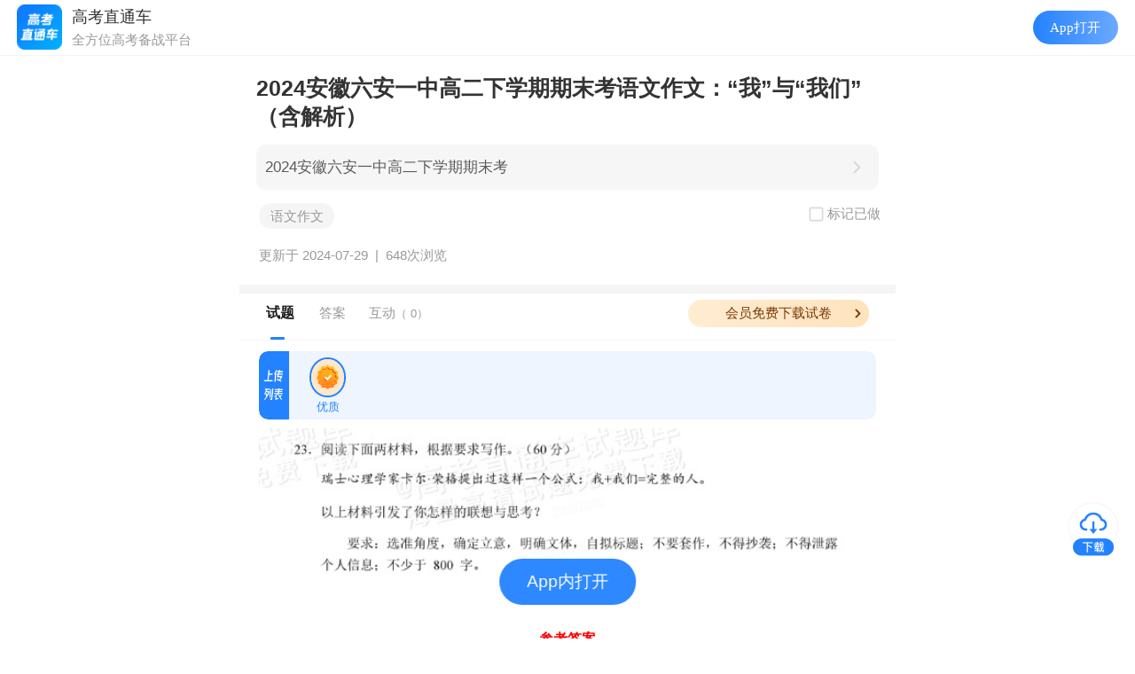

--- FILE ---
content_type: text/html; charset=UTF-8
request_url: https://app.gaokaozhitongche.com/newsexam/h/7w9bv6Gg
body_size: 21172
content:

<!DOCTYPE html>
<html>

<head>
	<meta name="referrer" content="unsafe-url" />
	<meta http-equiv="Content-Type" content="text/html; charset=utf-8">
	<title>
		2024安徽六安一中高二下学期期末考语文作文：“我”与“我们”（含解析）-高考直通车	</title>
	<meta http-equiv='content-language' content='zh'>
	<meta http-equiv="X-UA-Compatible" content="IE=edge">
	<meta name="viewport" content="width=device-width,initial-scale=1.0,maximum-scale=2.0,user-scalable=0">
	<meta name="apple-mobile-web-app-capable" content="yes">
	<meta name="apple-mobile-web-app-status-bar-style" content="black">
	<meta name="format-detection" content="telephone=no">
	<link rel="shortcut icon" type="image/x-icon" href="//app.gaokaozhitongche.com/favicon.ico">
	<meta name="keywords" content="语文作文">
	<meta name="description" content="2024安徽六安一中高二下学期期末考语文作文：“我”与“我们”（含解析） 各省高考、模考的真题试题和参考答案及时公布，让中学生考完试就可以立马对答案。">
	<meta name="shareimg" content="https://img.gaokaozhitongche.com/static/gkztclogo.png" id="shareimg">
	<meta name="sharetitle" id="sharetitle" content="2024安徽六安一中高二下学期期末考语文作文：“我”与“我们”（含解析）">
	<meta name="sharedsc" id="sharedsc" content="找到一份优质试题，快来查看吧">
	<meta name="shareurl"
		content="https://app.gaokaozhitongche.com/newsexam/h/7w9bv6Gg"
		id="shareurl">
	<meta name="shareTime" id="shareTime" content="2024-07-29 15:01:26">
	<meta name="needshare" content="yes" id="needshare">
	<!-- <meta name="apple-itunes-app" content="app-id=580462823, app-argument=gkztc://newsexam/h/7w9bv6Gg"> -->
	<link rel="stylesheet" type="text/css" href="/static/css/newsexam/news_info.css?v=20251229-2" id="newstyle" />
	<!-- <link rel="stylesheet" type="text/css" href="/static/css/newsexam/news_info.min.css?v=20250519" id="newstyle" /> -->
	<link rel="stylesheet" type="text/css"
		href="//app.gaokaozhitongche.com/css/page_mp_article_improve2eb52b.css">
	<link rel="stylesheet" type="text/css" href="//app.gaokaozhitongche.com/static/css/public/dropload.css" />
	<link rel="stylesheet" type="text/css" href="//app.gaokaozhitongche.com/static/css/public/iconfont.css">
	<link rel="stylesheet" type="text/css" href="//app.gaokaozhitongche.com/static/css/news/hidden_str.css" />
	<!-- 打开app按钮样式 -->
	<link rel="stylesheet" type="text/css" href="/static/css/public/openapp.css?v=20221c2131748">
	</link>
	<!-- swiper -->
	<link rel="stylesheet" href="/static-vue/package/swiper-bundle.min.css">
	<script src="/static-vue/package/swiper-bundle.min.js"> </script>
		<!-- 友盟统计 -->
	<script
		type="text/javascript">
		document.write(unescape("%3Cspan style='display:none;' id='cnzz_stat_icon_1279298074'%3E%3C/span%3E%3Cscript src='https://s4.cnzz.com/stat.php%3Fid%3D1279298074' type='text/javascript'%3E%3C/script%3E"));
	</script>
		<script>
		// static 服务器域名   comment.js中会用到这个变量
		window.baseUrl = '//app.gaokaozhitongche.com';
		var usajson =
			window.globalData = {
				is_gkztczy: '',
				shuati_id: '',
				shuati_group_link: '',
				is_vip: '0',
				only_vip: '0',
				newsId: '137372',
				pnews_id: '137180',
				course: '14',
				content: '<p><img src="https://imgs.app.gaokaozhitongche.com/uploads/img/2024/0729/1722236359860954.png" title="1722236359860954.png" alt="image.png" width="1000" height="264" style="width: 1000px; height: 264px;"/></p><p><br/></p><p name="answer" id="answer">参考答案</p><p><br/></p><p><img src="https://imgs.app.gaokaozhitongche.com/uploads/img/2024/0729/1722236420571483.png" title="1722236420571483.png" alt="gkztcimg.png" width="1794" height="1006" style="text-wrap: wrap;"/></p><p><img src="https://imgs.app.gaokaozhitongche.com/uploads/img/2024/0729/1722236452619403.png" title="1722236452619403.png" alt="gkztcimg.png" width="1994" height="2250" style="text-wrap: wrap;"/></p>',
				answers: '',
				likecount: '0',
				contributor: '',
				is_like: '0',
				course_hid: '0wY1nkYw',
				child: String.raw`[]`,
				hid: '7w9bv6Gg',
				title: '2024安徽六安一中高二下学期期末考语文作文：“我”与“我们”（含解析）',
				find_score_url: '',
				exam_num_content: '',
				line_collect_stats: '',
				is_parse: '',
				userId: '',
				hasLimit: '0',
				limitShow: '1',
				oldNewsId: '',
				cdnUrl: '//app.gaokaozhitongche.com',
				isNews: '0',
				rand_user: '[{"username":"u2184205","profile_image_url":"https:\/\/img.gaokaozhitongche.com\/resource\/2021013112\/20210131124528_Z5SoCB5JLK.png","time":"1分钟14秒"},{"username":"u2184207","profile_image_url":"http:\/\/thirdwx.qlogo.cn\/mmopen\/vi_32\/iaEs8q3qJ8h9CaxgWa5UPhObhDiaBmw7Y0qmg7r63TSN3totG59HIVKAsw6yVbCl5uqqb5oEboQ0ankCsiaDdn4vw\/132","time":"9秒"},{"username":"u2184209","profile_image_url":"https:\/\/img.gaokaozhitongche.com\/resource\/2020061223\/20200612230001_KXYzYlXWRL.jpg","time":"1分钟29秒"},{"username":"u2184212","profile_image_url":"http:\/\/thirdwx.qlogo.cn\/mmopen\/vi_32\/DYAIOgq83eoeOax1CZKbFicZF0UABZtRyw3QwGzrjY9hI0oWeGATOia8e6HI1RmnMR0IMNF0Ak2IOWyaaOIk5ZzQ\/132","time":"1分钟16秒"},{"username":"u2184214","profile_image_url":"https:\/\/img.gaokaozhitongche.com\/img\/avatar\/200314093035895.png","time":"39秒"},{"username":"u2184216","profile_image_url":"https:\/\/img.gaokaozhitongche.com\/img\/avatar\/200223232604873.png","time":"1分钟39秒"},{"username":"u2184218","profile_image_url":"http:\/\/thirdwx.qlogo.cn\/mmopen\/vi_32\/PiajxSqBRaEJPhvobRLXy8lDfZ41gEMX9Cc4OEE3xq5icqE5KBh48aqULCpGiczLTj3kyrRDYaLEF15xjpynaJ4GQ\/132","time":"1分钟37秒"},{"username":"u2184219","profile_image_url":"https:\/\/img.gaokaozhitongche.com\/img\/avatar\/200404153941327.jpg","time":"34秒"},{"username":"u2184225","profile_image_url":"http:\/\/thirdwx.qlogo.cn\/mmopen\/vi_32\/Epwiahv5YO1WMtOH8DXicwKatGL01ibWp95ErE1bCW1NVMnKiaicPtR1dicklwY1Hu0DJwB6rPZiaNibOj1ia2osIIOg5qw\/132","time":"26秒"},{"username":"u2184227","profile_image_url":"http:\/\/thirdwx.qlogo.cn\/mmopen\/vi_32\/dWbNv0sWibqvcOxVia3ia5BgSibhib91FlM5icA8fy8u7ibqc5Cu58acOWacMKKbu8yib7L9RKtEYWrs2uGhLjByg9JjlA\/132","time":"1分钟44秒"},{"username":"u2184231","profile_image_url":"https:\/\/img.gaokaozhitongche.com\/img\/avatar\/200222132453319.jpg","time":"45秒"},{"username":"u2184233","profile_image_url":"http:\/\/thirdwx.qlogo.cn\/mmopen\/vi_32\/wUsHUGuKE4KaxtmN5VoMugDeo1N0VrR7kw4wGJm2wHcOYoP3oajzyn7h82K0YicLZibCCNBsoQicXOtjfbCnbhyPg\/132","time":"1分钟2秒"},{"username":"u2184234","profile_image_url":"https:\/\/img.gaokaozhitongche.com\/img\/avatar\/200222201922700.jpg","time":"1分钟14秒"},{"username":"u2184235","profile_image_url":"http:\/\/thirdwx.qlogo.cn\/mmopen\/vi_32\/CINmVUpAia2wVjyT8XGz51DRgkp7HJfeibz2ySG2mn9aaaNxdqmp5CBzXMTAKoqjZiceYe0D6N3V4slI1rCFWhSTg\/132","time":"43秒"},{"username":"u2184237","profile_image_url":"https:\/\/img.gaokaozhitongche.com\/resource\/2020082212\/20200822125735_9d5as6EYIa.jpg","time":"1分钟46秒"},{"username":"u2184239","profile_image_url":"http:\/\/thirdwx.qlogo.cn\/mmopen\/vi_32\/PiajxSqBRaEJR7XOGw5606zEd0hUrAM4AVYJolspZCftia5wJsPxIl8ccDNDHAaCqFIe0QkhzFja5mveAic5ZxwdA\/132","time":"1分钟28秒"},{"username":"u2184241","profile_image_url":"https:\/\/wx.qlogo.cn\/mmopen\/vi_32\/vDjd2RZFraPUqUqTmA0DBYmApfl0IkPUr4OG912gccBicMXsaNJCrviarKPyzxWd9zIT7fIPdPibtMJFw1CS64LWQ\/132","time":"1分钟38秒"},{"username":"u2184246","profile_image_url":"http:\/\/thirdwx.qlogo.cn\/mmopen\/vi_32\/KWLECzTqgQ49eU29e2YCVKGNIticLAoeibA3ia3E0IWEb5Zj37gM8EIBcPlE1fp1Yy5jDwrnKjrWEIzJyxntUf0qg\/132","time":"28秒"},{"username":"u2184247","profile_image_url":"https:\/\/img.gaokaozhitongche.com\/img\/avatar\/200222131841556.jpg","time":"48秒"},{"username":"u2184248","profile_image_url":"http:\/\/thirdwx.qlogo.cn\/mmopen\/vi_32\/2R88m4sKyHQS72htXU4QpJnm8BvWmNia7Ccz9M7vI9pibUibp2UnsHpGrpb9iaIAib5SzCqo46MO8gm1FmnTebb5vHA\/132","time":"1分钟56秒"}]',
				recommend: '[]',
				thisapi: 'https://app.gaokaozhitongche.com',
				iosid: "{\"advert\":{\"news\":1,\"weibo\":1,\"circle\":1,\"zhiyuan\":0,\"team\":1,\"fm\":1,\"zyclass\":1,\"live\":1,\"vod\":1},\"wenda\":{\"android\":1,\"ios\":{\"2.8.0\":1,\"2.8.1\":2}},\"activity\":{\"jiasaw\":1,\"jiasaw2020\":1},\"whiteurl\":[\"gaokaozhitongche.com\",\"pan.baidu.com\",\"lwbedu.com\",\"qq.com\",\"qr61.cn\",\"g.h5gdvip.com\",\"g.h5gd.com\",\"v.wjx.cn\",\"g.h5gdsvip.com\"],\"clearcache\":0,\"token_uid_valid\":1,\"countdown_notification\":1,\"upgrade_date\":\"08-01\",\"default_home_tab_install\":2,\"show_hucai_print\":1,\"map_links\":[{\"oldlink\":\"\/xqa\/\",\"newlink\":\"gkztc:\/\/collegeqa\/\"},{\"oldlink\":\"\/v\/dianbo\/\",\"newlink\":\"gkztc:\/\/live\/\"},{\"oldlink\":\"\/zy-recommend-list\/\",\"newlink\":\"gkztc:\/\/college\/\"},{\"oldlink\":\"\/zy-recommend-ai\/\",\"newlink\":\"gkztc:\/\/college\/\"},{\"oldlink\":\"\/zy-admission-prob\/\",\"newlink\":\"gkztc:\/\/zy\/rank\/\"},{\"oldlink\":\"\/zy-same-score\/\",\"newlink\":\"gkztc:\/\/zy\/rank\/\"},{\"oldlink\":\"\/zy-data-report\/\",\"newlink\":\"gkztc:\/\/college\/\"},{\"oldlink\":\"\/v\/zy\/product\",\"newlink\":\"gkztc:\/\/college\/\"},{\"oldlink\":\"\/v\/detect-leakage\",\"newlink\":\"gkztc:\/\/college\/\"},{\"oldlink\":\"\/v\/zy\/invite\",\"newlink\":\"gkztc:\/\/invite\/\"},{\"oldlink\":\"\/v\/active-dzbxbbj\/\",\"newlink\":\"gkztc:\/\/newsfeatured\/h\/\"},{\"oldlink\":\"\/xuekaozt\/\",\"newlink\":\"gkztc:\/\/college\/\"},{\"oldlink\":\"\/resource-library\/\",\"newlink\":\"gkztc:\/\/news\/exam\/\"},{\"oldlink\":\"shop.gaokaozhitongche.com\",\"newlink\":\"gkztc:\/\/credit-center\/\"},{\"oldlink\":\"\/v\/active-gradereport-template\",\"newlink\":\"https:\/\/gk.gaokaozhitongche.com\/v\/recruit\/home\"},{\"oldlink\":\"\/plus3xuekaozt\/\",\"newlink\":\"gkztc:\/\/college\/\"}],\"webview_full_map_link\":[\"app.gaokaozhitongche.com\/v\/integral-shop\/index\",\"app.gaokaozhitongche.com\/v\/test\/nav\",\"app.gaokaozhitongche.com\/v\/zy\/table-to-pc\"],\"app_tabs_hide\":{\"home_hide\":0,\"exam_hide\":0,\"circle_hide\":0,\"volunteer_hide\":0,\"mine_hide\":0},\"check_ssl\":0,\"room_chat_hide\":1,\"ai_hide\":0,\"show_brss_tab\":0,\"show_gk_theme\":0,\"customer_service_date\": \"06-01,07-16\"}",
				examine_name: '',
				exam_score_id: '',
				examdate: '',
				relatenews: '[{"id":"143730","hid":"6gxrdkKM","title":"2025安徽九师联盟高三9月联考语文作文：文化遗产保护、游客生命安全、景区应急管理","readcount":975,"cnt":"0","tag":"最新相关","keyword":"安徽"},{"id":"128182","hid":"bD1bkKqM","title":"2024安徽天域全国名校协作体高三3月联考语文作文：交流、碰撞、融合（含解析）","readcount":2235,"cnt":"0","tag":"最新相关","keyword":"天域名校协作体"},{"id":"181695","title":"2026广东汕头高三1月期末考","hid":"zwJZ3xKw","cnt":"458","tag":"热门相关","keyword":"汕头期末","readcount":1542},{"id":"181288","title":"2026惠州二调（期末考）","hid":"Ew5Ll7YM","cnt":"347","tag":"热门相关","keyword":"惠州二调","readcount":1555},{"id":"180725","hid":"KDVLvnxw","title":"2026安徽六校高三1月联考","readcount":4239,"cnt":"0","tag":"相似考试","keyword":"安徽六校"}]',
				subject: [],
				paperInfo: {"money":0},
				paperStat: '2',
				isHuizong: '14' == 18 ? true : false,
				downloadLink: '',
				downloadLink2: '',
				auto_pdf_url: 'http://imgs.app.gaokaozhitongche.com/resource/pdf/paper/202407/20240729070314_aEckYZ.pdf',

				v2_api: 'https://api.gaokaozhitongche.com',
				app_api: 'https://app.gaokaozhitongche.com',
				token: '',
				openid: '',
				is_fav: '',
				comment_sort_type: 2, //2 默认排序点赞数倒序 1按时间倒序
				uploadAnswerUserInfo: JSON.parse(String.raw`[]`),
				showAllPics: '',
				contributorList: JSON.parse(String.raw`null`),
				preview_times: '',
			}
		
		// night shift

		function styleNight(bool) {
			if (bool) {
				document.getElementById('newstyle').setAttribute('href', '//app.gaokaozhitongche.com/static/css/newsexam/news_night.css?v=20240829');
				var head = document.getElementsByTagName('head')[0];
				var link = document.createElement('link');
				link.rel = 'stylesheet';
				link.type = 'text/css';
				link.href = '//app.gaokaozhitongche.com/static/css/newsexam/news_night2.css?v=20240829';
				link.id = 'newstyle2';
				head.appendChild(link);
			} else {
				document.getElementById('newstyle').setAttribute('href', '//app.gaokaozhitongche.com/static/css/newsexam/news_info.min.css?v=20240829');
				document.getElementsByTagName('head')[0].removeChild(document.getElementById('newstyle2'));
			}
		}
		// styleNight(true)
	</script>
	<!-- 引入百度统计 -->
	<script src="/static/js/baidu.tongji.js"></script>
	<script src="//app.gaokaozhitongche.com/static/js/utils/setrem.js"></script>

	<!-- lottie插件 -->
	<script src="//app.gaokaozhitongche.com/static/js/news/lottie.min.js"></script>
	<script src="//app.gaokaozhitongche.com/css/news/json/clicked.js"></script>

</head>

<body>
	<div class="login-shadow"></div>
	<div class="examNum-shadow" onclick="clickPopup(false)"></div>
	<div class="examNum">
		<div class="examNum__box"></div>
		<img class="examNum__close" src="/static/img/news/icon_close@2x.png" alt="关闭按钮" onclick="clickPopup(false)">
	</div>
	<div id="toast"></div>
	<!-- 登录 -->
	<div class="login-box">
		<div class="user-login">
			<div class="item">
				<input type="text" placeholder="手机号" class="mobile1">
			</div>
			<div class="item">
				<input type="password" placeholder="请输入密码" class="password">
				<span class="change-login">手机验证码登录</span>
			</div>

		</div>
		<div class="phone-login" style="display:none">
			<div class="item">
				<input type="text" placeholder="手机号" class="mobile2">
			</div>
			<div class="item">
				<input type="text" class="img-input captcha" placeholder="验证码"><span class="img-code"> <img src=""
						alt="验证码"> </span>
			</div>
			<div class="item">
				<input type="text" class="testcode verifycode" placeholder="请输入手机验证码">
				<span class="getcode">获取验证码</span>
				<span class="change-login">账号密码登录</span>
			</div>

		</div>
		<button class="loginto">登录</button>
	</div>
	<!-- 选择科目 -->
	<div class="sel-subject" id="sel-subject">
		<div class="title">选择要上传的科目</div>
		<ul class="options">
					</ul>
	</div>
	<div class="mm_appmsg">
		<div class="rich_media">
			<div class="to_icon">
									<!-- <div class="likeImg"> <img src="/static/img/news/buttun_like@2x.png" alt="点赞" class="img_uploading"> <div class="likeImg__num"></div> </div> -->
					<!-- <div style="position:relative;display: none;" id="button_play"> <img src="/static/img/news/button_play.png" alt="做题" class="img_playing" id="img_playing"> </div> -->
											<img src="/static/img/news/buttun_downloading_2@2x.png" alt="下载" class="img_downloading" onclick="downloadExam(1,event)">
										<img id="userDown1" src="/static/img/news/buttun_downloading_2@2x.png" alt="下载" class="img_downloading2" onclick="downloadExam(1,event)">
											<div id="userDown2" style="position:relative">
							<img src="/static/img/news/buttun_downloadi2@3x.png" alt="下载" class="img_downloading2" onclick="downloadExam(1,event)">
							<div class="img_float">打印</div>
						</div>
												</div>
			<div class="rich_media_inner">
				<div class="rich_media_area_primary">
					<div class="  top-title-box night-border-bottom">

						<div class="tip xiangqing-tip">
							有更新时将进行推送通知<span></span>
						</div>

													<div class="popup-shadow"></div>
							<div class="popupBox">
								<img class="popupImg" src="/static/img/base/img_gkztc_news.png" alt="高考直通车">
								<div class="popupInfo">
									<div> 2024安徽六安一中高二下学期期末考语文作文：“我”与“我们”（含解析） </div>
								</div>
								<div id="popupBtn" class="popupBtn"> 打开APP 查看试题答案 </div>
								<div id="popupTo" class="popupTo"> <span>没有App</span> <img src="/static/img/base/icon_more_blue.png" alt="箭头">
								</div>
								<img class="popupClose" onclick="topopup()" src="/static/img/news/icon_close@2x.png" alt="关闭">
							</div>
							<h1 class="rich_media_title xiangqing-title"> 2024安徽六安一中高二下学期期末考语文作文：“我”与“我们”（含解析） </h1>
							<div class="tohuizong" style="margin-bottom:15px;"><a href="https://app.gaokaozhitongche.com/newsexam/h/0wY1nkYw">2024安徽六安一中高二下学期期末考</a><span></span></div>							<!-- <div class="other-info" style="margin-bottom: 0.5rem;display:block;"> -->
							<div class="other-info" style="margin-bottom: 0.5rem;">
								<div class="doExerise">
									<img class="select-img-def" src="/static/img/news/icon_select_default.png" alt="选择框" style="width:0.8rem;display:none;margin-right:0.1rem;">
									<img class="select-img" src="/static/img/news/icon_select_press.png" alt="选择框" style="width:0.8rem;display:none;margin-right:0.1rem;">
									<p class="select-text">标记已做</p>
								</div>
							<div class="tag-list-box"><span>语文作文</span></div>							</div>
							<div class="other-info" style="display:block">
																<div class="updatetime"> 更新于 2024-07-29 &nbsp;|&nbsp;&nbsp; </div>
								<span class="readcount">
									<!-- 1条贡献 · -->
									648次浏览
								</span>

															</div>
					</div>
					
					<div class="main-box night_bg " style="background:#ffffff">
						<div class="rich_media_content ">
							<div id="container" class="main">
								<div id="acontent" class="content">

									<!-- 广告1 -->
									<div id="advert2"></div>
																		<div id="top-blank"
										style="display:none;height:30px;">
									</div>

									<div class="nav night_bg" style="top:0.25rem">
										<div class="nav-wrap" style="">
																							<div class="header-btn-group night-border-bottom"
													style="height:0;overflow:hidden;padding:0;padding-bottom:0;">
													<span class="invite-btn" onclick="jscallShare()">邀请上传</span>
													<span class="upload-btn" onclick="uploadPaper()">我要上传</span>
												</div>
																						<div class="nav-box">

												<span class=" tab-item new selected rich_media_title" onclick="toTop()">试题</span><span class="tab-item answer rich_media_title" onclick="toAnswer()">答案</span>												<a href="#comment"><span
														class="tab-item desc rich_media_title" onclick="toDiscuss()">互动<span>（
															0）
														</span></span></a>
												<span class="line"></span>
												<div class="vip_icon">
														<div class="vip_imgs">
															<div id="vip_text">会员免费下载试卷</div>
															<img class="vip_left" src="/static/img/news/img_arrow3.png" alt="vip会员">
														</div>
													</div>												<!-- <img class="vip_img" src="/static/img/news/LimitVip_static.png" alt="" >   -->
												<!-- <a class="more-exam-btn" href="/paper/more?hid=7w9bv6Gg" >更多试卷 <i class="num"></i></a> -->
											</div>
																					</div>
									</div>
									<div class="swiper-box swiper-container">
										<div class="swiper-wrapper">
											<div class="swiper-item swiper-slide">
																									<div class="xiangqing night_bg2" style="background:#fff">
														<div class="shiti-title" style="color:#fff;margin: 10px 0;display:none;"> 2024安徽六安一中高二下学期期末考语文作文：“我”与“我们”（含解析）-试题详情 </div>
														<div id="content-box" class="hideexam" style="width:100%;">
															<div class="fill-screentop-act"> <span class="fill-screen-closebtn left-btn"></span> <span class="fill-screen-closebtn right-btn"></span>
															</div>

															
																<!-- 试题 -->
																<div class="wrap-box" style="width:94%;margin: 0 auto;">

																	<!-- <p id="exam" name="exam">试题</p> -->
																	<!-- 上传用户 -->
																	<div id="exam-user-blank"></div><div id="exam-user" class="upload-user-box night_bg"><div class="gongxian"><img style="border-top-left-radius:0.4rem;border-bottom-left-radius:0.4rem;height:3rem !important;vertical-align:middle;width:1.4rem;" src="/static/img/news/img_contributor2.png" alt="试题贡献者"></div>  <div class="info" id="info"><div data-id="0" id="user_box" class="userBox userBoxAct"><img id="user_img" src="/static/img/news/img_yz@2x.png" alt="用户头像" class="userNew" ><span>优质</spam></div>  </div>  <div class="action" style="display:none">     <span class="fillscreen-btn" data-isscreen="0"></span>  </div></div>																	<div id="paper-img">
																		<p><img data-imgsrc="https://imgs.app.gaokaozhitongche.com/uploads/img/2024/0729/1722236359860954.png" src="//app.gaokaozhitongche.com/static/img/base/img_default.png" title="1722236359860954.png" alt="image.png" width="1000" height="264" style="width: 1000px; height: 264px;"/></p><p><br/></p><p name="answer" id="answer">参考答案</p><p><br/></p><p><img data-imgsrc="https://imgs.app.gaokaozhitongche.com/uploads/img/2024/0729/1722236420571483.png" src="//app.gaokaozhitongche.com/static/img/base/img_default.png" title="1722236420571483.png" alt="gkztcimg.png" width="1794" height="1006" style="text-wrap: wrap;"/></p><p><img data-imgsrc="https://imgs.app.gaokaozhitongche.com/uploads/img/2024/0729/1722236452619403.png" src="//app.gaokaozhitongche.com/static/img/base/img_default.png" title="1722236452619403.png" alt="gkztcimg.png" width="1994" height="2250" style="text-wrap: wrap;"/></p>																		<!-- 答案 -->
																		<!-- <p  id="answer" name="answer">答案</p> -->
																																			</div>
																	<div id="user-img">
																	</div>
																</div>

																																	<div class="mktips" id="mktip"><span>展开阅读全部</span></div>
																	<div class="mkVip" id="mkVip"><span>开通会员查看试卷全部内容</span></div>
																

																													</div>
														<!-- <div class="mktips2" id="mktip2"><div class="mktips-text">展开阅读全部</div></div> -->
														<div class="exam-tip" style=""> 本文档由用户提供并上传，若内容存在侵权，请进行举报或认领</div>
														<div class="copyright">
															<img src="/static/img/news/icon_copyright.png" alt="版权异议" style="width:0.8rem;margin-right:0.2rem">版权异议
															<img src="/static/img/news/icon_discover_more@3x.png" alt="箭头" style="width:0.8rem">
														</div>
														<div id="estimate2" class="estimate" style="">
															<div class="title">快来评价一下难度吧~</div>
															<div style="display:flex;justify-content: center;">
																<span class="item" data-val="1">
																	<img class="press" src="/static/img/news/icon_sjxq_difficulty_easy_press@3x.png" alt="微笑">
																	<img class="default" src="/static/img/news/icon_sjxq_difficulty_easy_default@3x.png" alt="微笑">
																	<span style="font-size:12px;color:#333;">简单 </span><i class="num">0</i>
																</span>
																<span class="item" data-val="2">
																	<img class="press" src="/static/img/news/icon_sjxq_difficulty_commonly_press@3x.png" alt="笑脸">
																	<img class="default" src="/static/img/news/icon_sjxq_difficulty_commonly_default@3x.png" alt="笑脸">
																	<span style="font-size:12px;color:#333;">一般 </span><i class="num">0</i> </span>
																<span class="item" data-val="3">
																	<img class="press" src="/static/img/news/icon_sjxq_difficulty_difficult_press@3x.png" alt="难过">
																	<img class="default" src="/static/img/news/icon_sjxq_difficulty_difficult_default@3x.png" alt="难过">
																	<span style="font-size:12px;color:#333;">困难 </span><i class="num">0</i>
																</span>
															</div>
														</div>
														<!-- 估分 -->
																													<div class="gufen-box ">
																<div class="gufen-slider-wrapper night_bg">
																	<div id="slider" class="slider-content">
																		<p class="total-score"> </p>
																		<p class="avgscore">
																			<span class="node">
																				<span class="val-box"> 平均分 <span class="val">0</span> </span>
																			</span>
																		</p>
																		<p class="myscore">
																			<span class="node">
																				<span class="val-box"> <span class="val">0</span> 分 </span>
																			</span>
																		</p>
																		<div id="slider-node" class="slider-bar"> </div>
																	</div>
																	<div class="sub-btn" data-disabled="1">确定</div>
																</div>
																<div class="gufen-box-text">你的预估分数是多少？拖动后可查看大家的估分统计哦~</div>
															</div>
																												<!-- 估分图表 -->
														<div class="echartBox" id="echartBox">
															<div class="echartTitle">估分统计</div>
															<div class="echartY">人数</div>
															<div class="echartForm" id="echart"></div>
														</div> <!-- 广告 -->
														<!-- <div id="advert" style="background:rgba(245,245,245,1);padding-top: 0.6rem;"></div> -->
														<!-- 广告 -->
														<div class="fenge-line night_bg" style="margin-bottom:0"></div>														<!-- <div class="statement" style="width:92%;margin: 0 auto;font-size: 12px;color:#999;line-height:20px;padding:10px 0;">
														<span style="color:#f53112">特别声明：</span><br>
														1. 本站注明稿件来源为其他媒体的文/图等稿件均为转载稿，本站转载出于非商业性的教育和科研之目的，并不意味着赞同其观点或证实其内容的真实性。如转载稿涉及版权等问题，请作者在两周内速来电或来函联系，本站根据实际情况会进行下架处理。
														<br>2. 任何媒体、网站或个人未经本网协议授权不得转载、链接、转贴或以其他方式复制发表，违者本站将依法追究责任。 -->
																													<div class="night_bg" style="background:#F5F5F5">
																<div id="recommend" class="recommend-xq" style="margin-top: 0rem;">
																	<div class="title">相关推荐</div>
																	<ul>
																		<li class='night-border-bottom'><img class='img_file' src='/static/img/news/img_file@2x.png?v=1' alt='文件页面'><div><a class='relate_article_link' href="https://app.gaokaozhitongche.com/newsexam/h/6gxrdkKM" >2025安徽九师联盟高三9月联考语文作文：文化遗产保护、游客生命安全、景区应急管理</a><div class='tag'>最新相关</div></div></li><li class='night-border-bottom'><img class='img_file' src='/static/img/news/img_file@2x.png?v=1' alt='文件页面'><div><a class='relate_article_link' href="https://app.gaokaozhitongche.com/newsexam/h/bD1bkKqM" >2024安徽天域全国名校协作体高三3月联考语文作文：交流、碰撞、融合（含解析）</a><div class='tag'>最新相关</div></div></li><li class='night-border-bottom'><img class='img_file' src='/static/img/news/img_file@2x.png?v=1' alt='文件页面'><div><a class='relate_article_link' href="https://app.gaokaozhitongche.com/newsexam/h/zwJZ3xKw" >2026广东汕头高三1月期末考</a><div class='tag'>热门相关</div></div></li><li class='night-border-bottom'><img class='img_file' src='/static/img/news/img_file@2x.png?v=1' alt='文件页面'><div><a class='relate_article_link' href="https://app.gaokaozhitongche.com/newsexam/h/Ew5Ll7YM" >2026惠州二调（期末考）</a><div class='tag'>热门相关</div></div></li><li class='night-border-bottom'><img class='img_file' src='/static/img/news/img_file@2x.png?v=1' alt='文件页面'><div><a class='relate_article_link' href="https://app.gaokaozhitongche.com/newsexam/h/KDVLvnxw" >2026安徽六校高三1月联考</a><div class='tag'>相似考试</div></div></li>																	</ul>
																</div>
															</div>
														
													</div>
												
											</div>
										</div>

									</div>


									<input type="hidden" id="user_id" name="user_id"><input type="hidden" id="is_admin" name="is_admin" value="">

									<div class="show-qrcode"></div>
									<div class="gradient" id="gradient"></div>
								</div>
							</div>
						</div>
					</div>

					<link rel="stylesheet" type="text/css" href="//app.gaokaozhitongche.com/css/page_mp_article_improve_combo2eb52b.css">
				</div>
			</div>
			<!-- 广告 -->
			<div id="advert" class="night_bg" style="background:rgba(245,245,245,1);padding-top: 0.6rem;max-width: 740px;margin: auto;"></div>
			<!-- && !((strpos($ua, 'iPhone') || strpos($ua, 'iPad') || strpos($ua, 'iPod')) && strpos($ua, 'GKZTC')) -->
			<div id="gg-recommend" class="relateList" style="display: none">
				<h3 class="replayh3">相关图文</h3>
				<div id="gg-box" class="gg_box">
				</div>
			</div>
			<!-- <div id="gg-banner" class="gg-banner"> </div> -->
						<!-- 评论 -->
			<!-- <div class="fenge-line night_bg" style="margin-bottom:0;"></div> -->
			<div class="wrap night_bg">
				<div id="comment-title-blank"></div>
				<div id="commentInfo">
					<div class="comment-title night_bg" id="comment-title">
						<a name="comment" id="comment">互动区</a>
						<label class="onlycon" for="check" style="">
							<input id="check" type="checkbox"><span>只看内容</span>
						</label>
						<div id="comment-sort-type" class="comment-sort-type">
							<span data-type='2' class="active">默认排序</span>
							<span data-type='1'>时间排序</span>
						</div>
					</div>
					<!-- 评论列表 -->
					<div class="replayList">
						<div class="contentList">
							<div class="lists" id="comment_list"></div>
							<div id="gg-comment-end"></div>
							<div class="dropload-down" id="dropload-down">
								<div class="load-text" onclick="clickTag()">上拉展开全部评论</div>
							</div>
						</div>
					</div>
				</div>
				<!-- <div class="comment-title night_bg" id="comment-title">
					<a name="comment" id="comment">互动</a>
				</div> -->
				<!-- <div class="comment-tip">
					<div class="tip-box">
						<a>
							<div class="tip-con opacity"><span class="title">特别提醒：</span>
								<span>发布广告、卖答案、考试对答案，一律封号！一切以高考直通车认证为名的广告均为骗子！出借/共享账号会被封号 >></span>
							</div>
						</a>
					</div>
				</div> -->
								<!-- 估分 -->
				<!-- 				<div class="gufen-box "> <div class="gufen-slider-wrapper night_bg"> <div class="tip">快来拖动预估你的分数吧~</div> <div id="slider" class="slider-content"> <p class="total-score"> </p> <p class="avgscore"> <span class="node"> <span class="val-box"> 平均分 <span class="val">0</span> </span> </span> </p> <p class="myscore"> <span class="node"> <span class="val-box"> <span class="val">0</span> 分 </span> </span> </p> <div id="slider-node" class="slider-bar"> </div> </div> <div class="sub-btn" data-disabled="1">确定</div> </div> </div>
				 -->
				<!-- 评论列表 -->
				<!-- <div class="replayList"> <div class="contentList"> <div class="lists" id="comment_list"></div> <div id="gg-comment-end"></div> <div class="dropload-down" id="dropload-down"> <div class="load-text" onclick="clickTag()">下滑展开全部评论</div> </div> </div> </div> -->
				<!-- 站外bottom -->
				<!-- <div class="outBottom"> <div class="outBottom__text">更多精选试题，尽在高考直通车</div> <div class="outBottom__btn">打开App</div> </div> -->

			</div>
			<div id="mkmask"></div>
			<div id="mkmaskout">
				<div id="mkbox">
					<div class="mk-info">前往高考直通车APP</div>
					<div class="mk-info">查看完整试题答案</div>
					<!-- <a href="https://app.gaokaozhitongche.com/d"> -->
					<!-- https://www.tapd.cn/68644490/prong/stories/view/1168644490001006777 2024/4/29 去掉app外打开  -->
					<!-- 2025/3/27 新增app外通过字段判断该考试能否打开（是否渲染 mkok） -->
										<div id="mkdown" style="margin-top:10px">前往</div>
					<!-- </a> -->
					<!-- <div class="mk-info">下载高考直通车App</div> <div class="mk-info">参与互动&答案</div> <div id="mkdown">我知道了</div> -->
				</div>
			</div>

		</div>
		<!-- 举报理由框 -->
		<div class="reportcantainer" id="reportbox" data-commentid="" data-category="4"
			data-newsid='137372'>
			<div class="title">举报理由选择</div>
			<div id="report-reason-box">
				<label class="reason-item" for="report-reason1">
					<input id="report-reason1" type="radio" name="report-reason" value="盗版或侵权" style="display:none;">
					<span>盗版或侵权</span>
				</label>
				<label class="reason-item" for="report-reason2">
					<input id="report-reason2" type="radio" name="report-reason" value="泄露试题或答案" style="display:none;">
					<span>泄露试题或答案</span>
				</label>
				<label class="reason-item" for="report-reason3">
					<input id="report-reason3" type="radio" name="report-reason" value="涉及到广告信息" style="display:none;">
					<span>涉及到广告信息</span>
				</label>
				<label class="reason-item" for="report-reason4">
					<input id="report-reason4" type="radio" name="report-reason" value="政治敏感等有害信息"
						style="display:none;">
					<span>政治敏感等有害信息</span>
				</label>
				<label class="reason-item" for="report-reason5">
					<input id="report-reason5" type="radio" name="report-reason" value="辱骂等不友善行为" style="display:none;">
					<span>辱骂等不友善行为</span>
				</label>

			</div>
			<div class="report-btn">确定</div>
			<!-- <div class="reason-item reportbtn" data-re="3">不文明行为</div> <div class="reason-item reportbtn" data-re="2">广告诈骗</div> <div class="reason-item reportbtn" data-re="1">考前答案</div> <div class="reason-item reportbtn" data-re="0">其他</div> -->
		</div>
		<div class="reportbox-out"></div>
		<div class="news-toast czjz" id="mytoast"></div>
		<div id="preview_out" style="display:none;overflow:scroll;width:100%;height:100%;position: fixed;background:#000;top:0;z-index:9999;">
			<img id="preview_img" style="width:100%;height:auto;" src="" alt="">
		</div>
		<!-- 官网 -->
		<div style=" position: fixed;bottom:-100%;width: 100%;height: 2rem;line-height:2rem;margin: 0 auto;background:#444;text-align: center;">
			<a href="http://gkztc.cn/" style="color:#aaa;font-size:0.6rem;">高考直通车官网</a>
		</div>
		<!-- <div id="back-top" class="back-top"></div> -->
		<div class="download-tip">
			<div class="download-box">
				<div class="app-icon">
					<img src="/static/img/base/gkztc_logo_big.png" alt="高考直通车">
				</div>
				<p>哇哦！快加入高考直通车APP，发现更多精彩内容，与学霸一起交流学习吧！</p>
				<div class="copy-link">复制下载链接</div>
			</div>
		</div>

		<div class="fsxmask">
			<div class="fsx">
				<div class="fsx__header">
					上传分数线
					<img class="fsx__close" src="/static/img/news/close_modal.png" onclick="hideFsxContribute()" />
				</div>
				<div class="fsx__content">
					<textarea id="fsxinput" class="fsx__input" placeholder="请输入分数线内容"></textarea>
					<div class="fsx__label">添加图片</div>
					<div class="fsx__upload">
						<div class="fsx__img">
							<img class="fsx__delete" src="/static/img/news/icon_delete_r@2x.png" onclick="toDeleteFsxFile()" />
							<img id="fsximg" class="" src="" />
						</div>
						<input id="fsxfile" class="fsx__uploader" type="file" accept="image/gif,image/jpeg,image/jpg,image/png" onchange="onFsxFileChange()" />
					</div>
					<div class="fsx__btn" onclick="toFsxSubmit()">上传</div>
				</div>
			</div>
		</div>

		<script src="/js/jquery.js"></script>
		<script src="/js/jquery.cookie.js"></script>
		<link rel="stylesheet" href="/static/css/liMarquee.css?v=202212021225">
		<script src="/static/js/newsexam/jquery.liMarquee.js?v=202212021225"></script>
		<script>
			var swiper = new Swiper(".entries", {
				slidesPerView: 0,
				spaceBetween: 0,
				navigation: {
					nextEl: ".swiper-entries-button-next",
					prevEl: ".swiper-entries-button-prev",
				},
				pagination: {
					el: ".swiper-pagination",
					clickable: true,
				},
			});

			var is_admin = ''
			var user_id = ''

			var detail = {
				quizzed_count: '-1'
			};
			$(function() {
				var user_mobile = JSON.parse(globalData.iosid);
				// 判断是否app打开
				var navi = navigator.userAgent;

				var aaa = navigator.userAgent.substring(navigator.userAgent.indexOf("/iOS/"), navigator.userAgent.indexOf("_"));
				// aaa = navi.match(/iOS\/(\d+?\.\d+?\.\d+?)[_-]/)[1];
				// aaa = aaa.replace(/[^0-9]/ig,"")
				// 

				if (navi.indexOf("Android") > -1) {

				} else if (navi.indexOf("iOS") > -1) {
					if (navi.match(/iOS\/(\d+?\.\d+?\.\d+?)[_-]/)) {
						aaa = navi.match(/iOS\/(\d+?\.\d+?\.\d+?)[_-]/)[1];
						aaa = aaa.replace(/[^0-9]/ig, "")


						if (aaa == user_mobile.advert.zhiyuan) {

							$('.vip_icon').css('display', 'none')
						} else {

						}
					}
				}

				var str = navi.indexOf('GKZTC');
				if (str < 0) {
					// //加入图片
					// var banner = "<div class='weixin-share-wrap'>";
					// banner += "<div class='top'>";
					// banner += "<img src='https://img.gaokaozhitongche.com/static/gkztclogo.png' class='icon' />";
					// banner += "<div class='app-title'>";
					// banner += "<div class='row1'>高考直通车</div>";
					// banner += "<div class='row2'>全国高中生都在用</div>";
					// // banner += "<p class='row3'>";
					// // banner += "<span class='star-filled'></span>";
					// // banner += "<span class='star-filled'></span>";
					// // banner += "<span class='star-filled'></span>";
					// // banner += "<span class='star-filled'></span>";
					// // banner += "<span class='star-filled'></span>";
					// // banner += "</p>";
					// banner += "</div>";
					// banner += "<a href='https://app.gaokaozhitongche.com' id='openApp' class='download'>下载</a>";
					// banner += "</div>";
					// banner += "</div>";
					// $('.main').append(banner);

					// $('#openApp').bind('click', function (e) {
					// 	e.preventDefault(e);
					// 	if (isWeixinQQWeibo()) {
					// 		alert('点击右上角，选择"其他浏览器"打开网页');
					// 		return;
					// 	}
					// 	setTimeout(function () {
					// 		window.location = 'https://app.gaokaozhitongche.com';
					// 	}, 3000);
					// 	var shortlink = 'gkztc://newsexam/h/7w9bv6Gg';
					// 	openShortLink(shortlink)
					// });

					$('#link-comment a').bind('click', function() {
						alert('下载App才可以评论哦!');
					});
					// $('.paper-upload').bind('click', function () {
					//     alert('下载App才可以上传试题哦!');
					// });
					// $('.replayList').on('click','replaya', function () {
					//     
					//     alert('下载App才可以回复哦!');
					// });

					// qrcode
					if (navi.toLowerCase().match(/MicroMessenger/i) == 'micromessenger') {
						$('.show-qrcode').html('<img src="https://img.gaokaozhitongche.com/static/gkztcwx.png" width="300" alt="更多内容">');
					}
					// 加入广告
					getAdvert()
				} else {
					// 加入广告 在app里的要加token
					window.getAppToken = function(token) {
						getAdvert(token)
					}
				}
			})

			// 给内容插入hidden-str
			function insertStr() {
				const array = [
					'高考直通车',
					'本文来源高考直通车',
					'GKZTC',
					'高 考 直 通 车',
					'gaokaozhitongche',
					'GaoKaoZhiTongChe',
					'Gao Kao Zhi Tong Che',
					'G K Z T C',
					'本 文 来 源 高 考 直 通 车',
					'5pys5paH5p2l5rqQ6auY6ICD55u06YCa6L2m',
					'来自高考直通车',
				]
				const dom = $('#acontent > *')
				const randomStr = Math.floor(Math.random() * array.length)


				const num = Math.floor(Math.random() * dom.length)

				// dom[num].before($('<span class="hidden-str">' + array[randomStr] + '</span>'))
				$('<span class="hidden-str">' + array[randomStr] + '</span>').insertBefore(dom[num])
			}
			insertStr()
			// 加入广告
			var getAdvert = function(token) {
				$.ajax({
					type: 'GET',
					url: 'https://app.gaokaozhitongche.com' + '/newsexam/detail?hid=' + '7w9bv6Gg',
					dataType: 'json',
					async: false,
					headers: {
						'authorization': token ? 'Bearer ' + token : ''
					},
					success: function(data) {

						// 更新登录信息
						// globalData.is_admin = data.is_admin
						globalData.userId = data.user_id
						is_admin = data.is_admin
						user_id = data.user_id
						// globalData.token = data.token
						//   广告
						detail = data;
						initAdvert(detail)
						getExams(detail);
					},
					error: function(xhr, type) {

					}
				});
			}
			var getExams = function(detail) {
				if (detail.quizzed) {
					$('.select-img-def').css('display', 'none')
					$('.select-img').css('display', 'block')
					$('.select-text').html('已做试题(' + detail.quizzed_count + ')')
					$('.select-text').css('color', '#2382FF')
					haveDo = true
				} else {
					$('.select-img-def').css('display', 'block')
					$('.select-img').css('display', 'none')
					$('.select-text').html('标记已做')
					$('.select-text').css('color', '#999999')
					haveDo = false
				}
				// $.ajax({
				//   url: globalData.app_api+'/newsexam/detail?hid='+ globalData.hid,
				//   type: 'GET',
				//   success: function(res) {
				//     haveDo = res.quizzed;
				//     if(res.quizzed){
				//       $('.select-img-def').css('display','none')
				//       $('.select-img').css('display','block')
				//     } else{
				//       $('.select-img-def').css('display','block')
				//       $('.select-img').css('display','none')
				//     }
				//   }
				// })
			}
			// var checkAppVersion = function (version,appType) {
			//   var navi = navigator.userAgent
			//   var str = navi.indexOf(appType?appType:'GKZTC')
			//   var res = 0
			//   if (str > -1) {
			//       //是APP里面打开的网页
			//       var a = navi.match(/iOS\/(\d+?\.\d+?\.\d+?)[_-]/)
			//       var b = navi.match(/Android\/(\d+?\.\d+?\.\d+?)[_-]/)
			//       var c = null
			//       if (a !== null) {
			//           c = a
			//       }
			//       if (b !== null) {
			//           c = b
			//       }
			//       var arr = c[1].split(".")
			//       var brr = version.split(".")
			//       for (var i = 0; i < 3; i++) {
			//           if (arr[i] -  brr[i] > 0) {
			//             res = 1
			//             break;
			//           }
			//           if (arr[i] -  brr[i] < 0) {
			//             res = -1
			//             break;
			//           }
			//       }

			//   }
			//   return res
			// }
			var initAdvert = function(data) {
				var baseUrl = '//app.gaokaozhitongche.com'
				if (data.advert) {
					var htm = ''
					htm += '<div class="sponsor night_bg" data-id="' + data.advert.id + '">';
					htm += '<div class="sponsorimg-out">';
					htm += (data.advert.type == '1' ? '<img class="sponsortip" src="' + baseUrl + '/css/img/img_ggwz.png" alt="更多内容">' : '');
					htm += '<a href="' + data.advert.url + '" alt="' + data.advert.title + '" target="_blank"><img src="' + data.advert.imgurl + '"></a>';
					htm += '</div></div>';
					$('#advert').html(htm);
					var htm = ''
					htm += '<div class="sponsor night_bg" data-id="' + data.advert.id + '">';
					htm += '<div class="sponsorimg-out">';
					htm += (data.advert.type == '1' ? '<img class="sponsortip" src="' + baseUrl + '/css/img/img_ggwz.png"> alt="更多内容"' : '');
					htm += '<a href="' + data.advert.url + '" alt="' + data.advert.title + '" target="_blank"><img src="' + data.advert.imgurl + '"></a>';
					htm += '</div></div>';
					$('#advert').html(htm);

				} else {
					// $('#advert').html('<div class="fenge-line night_bg"></div>')
				}
				if (data.advert2) {
					var htm = ''
					htm += '<div class="sponsor night_bg" data-id="' + data.advert2.id + '">';
					htm += '<div class="sponsorimg-out">';
					htm += (data.advert2.type == '1' ? '<img class="sponsortip" src="' + baseUrl + '/css/img/img_ggwz.png" alt="更多内容">' : '');
					htm += '<a href="' + data.advert2.url + '" alt="' + data.advert2.title + '" target="_blank"><img src="' + data.advert2.imgurl + '"></a>';
					htm += '</div></div>';
					$('#advert2').html(htm);
				}
			}
			//banner调用广告统计接口
			var pushAdStatus = function({
				id = '',
				action = '',
				cb = null
			}) {
				let time = parseInt(Date.now() / 1000)
				let msg = [];
				let device_id = '';
				let os = '';
				var navi = navigator.userAgent;
				if (navi.indexOf("GKZTC") > -1 && navi.indexOf("Android") > -1) {
					os = 'android';
				} else if (navi.indexOf("GKZTC") > -1 && navi.indexOf("iOS") > -1) {
					os = 'ios';
				} else {
					os = 'h5';
				}
				msg.push({
					ad: id,
					action: action,
					ts: time
				});
				msg = JSON.stringify(msg);
				$.ajax({
					url: 'https://api.gaokaozhitongche.com' + '/v2/ad/statis',
					type: 'POST',
					data: {
						msg,
						os,
						device_id,
					},
					success: function(res) {
						if (res.code == 0) {
							cb && cb()
						}
					}
				})
			}

			$('#advert').click(function() {
				const adId = document.getElementById('advert').firstChild.getAttribute("data-id")
				pushAdStatus({
					id: adId,
					action: 'click',
					cb: null
				})
			})

			$('#advert2').click(function() {
				const adId = document.getElementById('advert2').firstChild.getAttribute("data-id")
				pushAdStatus({
					id: adId,
					action: 'click',
					cb: null
				})
			})
			var isDownLoad = function getExams(detail) {
				if (!globalData.app_api) {
					globalData.app_api = 'http:' + globalData.cdnUrl;
				}
				if (detail.had_download) {
					$('.download_press-a').css('display', 'none')
					$('.download_press').css('display', 'inline')

				} else {
					$('.download_press-a').css('display', 'inline')
					$('.download_press').css('display', 'none')

				}
				// $.ajax({
				//   url: globalData.app_api+'/newsexam/detail?hid='+ globalData.hid,
				//   type: 'GET',
				//   success: function(res) {

				//     if(res.had_download){
				//       $('.download_press-a').css('display','none')
				//       $('.download_press').css('display','inline')
				//       
				//     } else{
				//       $('.download_press-a').css('display','inline')
				//       $('.download_press').css('display','none')
				//       
				//     }
				//   }
				// })
			}
			isDownLoad(detail)
		</script>

		<script>
			$(function() {
				// 判断是否app打开
				var navi = navigator.userAgent;
				var str = navi.indexOf('GKZTC');
				// if (str < 0) {
				// 	//加入图片
				// 	var banner = "<div class='weixin-share-wrap'>";
				// 	banner += "<div class='top'>";
				// 	banner += "<img src='https://img.gaokaozhitongche.com/static/gkztclogo.png' class='icon' />";
				// 	banner += "<div class='app-title'>";
				// 	banner += "<div class='row1'>高考直通车</div>";
				// 	banner += "<div class='row2'>全国高中生都在用</div>";
				// 	// banner += "<p class='row3'>";
				// 	// banner += "<span class='star-filled'></span>";
				// 	// banner += "<span class='star-filled'></span>";
				// 	// banner += "<span class='star-filled'></span>";
				// 	// banner += "<span class='star-filled'></span>";
				// 	// banner += "<span class='star-filled'></span>";
				// 	// banner += "</p>";
				// 	banner += "</div>";
				// 	banner += "<a href='https://app.gaokaozhitongche.com' id='openApp' class='download'>下载</a>";
				// 	banner += "</div>";
				// 	banner += "</div>";
				// 	$('.main').append(banner);

				// 	$('#openApp').bind('click', function (e) {
				// 		e.preventDefault(e);
				// 		if (isWeixinQQWeibo()) {
				// 			alert('点击右上角，选择"其他浏览器"打开网页');
				// 			return;
				// 		}
				// 		setTimeout(function () {
				// 			window.location = 'https://app.gaokaozhitongche.com';
				// 		}, 3000);
				// 		var shortlink = 'gkztc://newsexam/h/7w9bv6Gg';
				// 		openShortLink(shortlink)
				// 	});

				// 	$('#link-comment a').bind('click', function () {
				// 		alert('下载App才可以评论哦!');
				// 	});
				// 	// $('.paper-upload').bind('click', function () {
				// 	//     alert('下载App才可以上传试题哦!');
				// 	// });
				// 	// $('.replayList').on('click','replaya', function () {
				// 	//     
				// 	//     alert('下载App才可以回复哦!');
				// 	// });

				// 	// qrcode
				// 	if (navi.toLowerCase().match(/MicroMessenger/i) == 'micromessenger') {
				// 		$('.show-qrcode').html('<img src="https://img.gaokaozhitongche.com/static/gkztcwx.png" width="300">');
				// 	}
				// }
				// var sharetitle = ''
				// 				//   sharetitle = '1.优质试卷与答案不断更新 2.抢先上传试题，赢取更多奖励';
				// 				//   sharetitle = '找到一份优质试题，快来查看吧';
				// 				// var sharemsg = {
				//   title: '2024安徽六安一中高二下学期期末考语文作文：“我”与“我们”（含解析）',
				//   desc: sharetitle,
				//   url: location.href, // 分享链接
				//   img: 'https://img.gaokaozhitongche.com/static/gkztclogo.png',
				//   need: 'yes',
				// }
				// AppShare.setShareInfo(sharemsg);
				// 分享设置
				// wx_share({
				//     title: document.getElementById('sharetitle').content|| '',
				//     desc: document.getElementById('sharedsc').content || '',
				//     link: document.getElementById('shareurl')?document.getElementById('shareurl').content:window.location.href,
				//     // link: window.location.href,
				//     imgUrl: document.getElementById('shareimg').content|| '',
				//     type: '', //分享类型,music、video或link，不填默认为link,
				//     dataUrl: '', //如果type是music或video，则要提供数据链接，默认为空,
				//     successFn: function(){
				//         // 用户确认分享后执行的回调函数
				//     },
				//     cancelFn: function(){
				//         // 用户取消分享后执行的回调函数
				//     }
				// },window.location.href);
			})
		</script>
		<script src="//app.gaokaozhitongche.com/static/plugin/zepto/zepto.min.js"></script>
		<script src="//app.gaokaozhitongche.com/static/plugin/zepto/zepto.cookie.min.js"></script>
		<script src="//app.gaokaozhitongche.com/static/js/news/nc.min.js?v=201906051840"></script>
		<script src="//app.gaokaozhitongche.com/static/js/news/comment.min.js?v=202111291117"></script>

		<!-- 微信分享配置 -->
		<script src="https://res.wx.qq.com/open/js/jweixin-1.6.0.js"></script>
		<script src="//app.gaokaozhitongche.com/static/js/utils/weixin.min.js"></script>
		<!-- app分享配置 -->
		<!-- <script src="//app.gaokaozhitongche.com/static/js/utils/weixin.js"></script> -->
		<script src="//app.gaokaozhitongche.com/static/js/utils/appShare.js"></script>
		<script src="/static/js/newsexam/newsexam.min.js?v=20260116-2"></script>
		<!-- <script src="/static/js/newsexam/newsexam.js?v=20251230-5"></script> -->
		<script src="/static/js/newsexam/echarts.min.js"></script>
		<script src="/static/js/utils/tool.js?v=202502"></script>
		<script>
			// wx.miniProgram.postMessage({
			// 	data: {
			// 		title: document.title
			// 	}
			// })


			if (!globalData.isHuizong) {
				if (new URLSearchParams(location.search).get('app_nocache') == 'zy') {
					usesShare('#popupBtn', 'gkztczy://newsexam/h/7w9bv6Gg')
					usesShare('#popupTo', 'gkztczy://newsexam/h/7w9bv6Gg')
				} else {
					usesShare('#popupBtn', 'gkztc://newsexam/h/7w9bv6Gg')
					usesShare('#popupTo', 'gkztc://newsexam/h/7w9bv6Gg')
				}
			}
		</script>
		<script>
			// 特殊处理来自 www.gaokaozhitongche.com/gaokaozhitongche.com 域名的网站的请求，不再显示


			if (navigator.userAgent.toLowerCase().indexOf('miniprogram') === -1 && document.referrer.indexOf('www.gaokaozhitongche.com') === -1 && document.referrer.indexOf('//gaokaozhitongche.com') === -1) {
				if (new URLSearchParams(location.search).get('app_nocache') == 'zy') {
					New('gkztczy://newsexam/h/7w9bv6Gg')
				} else {
					New('gkztc://newsexam/h/7w9bv6Gg')
				}
			}
		</script>
		<script src="https://g.alicdn.com/jssdk/u-link/index.min.js"></script>
		<script type="text/javascript">
			ULink([{
				id: "usr1m5k8d39u42a8", // 后台生成的裂变活动LinkID
				data: { // 传递的自定义动态参数
					realPath: window.location.origin + "/newsexam/h/" + '7w9bv6Gg'
				},
				useOpenInBrowerTips: "default",
				selector: "#openApp", //按钮的名称
				// 可选高级功能，具体含义请看下方U-Link API文档
				auto: false,
				timeout: 2000,
				lazy: false
			}, ]);
		</script>
		<script>
			(function() {
				var bp = document.createElement('script');
				var curProtocol = window.location.protocol.split(':')[0];
				if (curProtocol === 'https') {
					bp.src = 'https://zz.bdstatic.com/linksubmit/push.js';
				} else {
					bp.src = 'http://push.zhanzhang.baidu.com/push.js';
				}
				var s = document.getElementsByTagName("script")[0];
				s.parentNode.insertBefore(bp, s);
			})();
		</script>

		<!-- sentry 监控 -->
		<!-- <script src="https://browser.sentry-cdn.com/5.5.0/bundle.min.js" crossorigin="anonymous"></script>
<script>
var ENV = 'prod';

typeof Sentry !== 'undefined'&&Sentry.init({ 
	dsn: 'https://1ac50e77f6f147d1bd8ace6823c13922@sentry.gaokaozhitongche.com/3',
	environment: 'news-exam-'+ENV
}); -->
		</script>




		<script type="text/javascript">
			var checkAppVersion = function(version, appType) {
				var navi = navigator.userAgent
				var str = navi.indexOf(appType ? appType : 'GKZTC')
				if (appType !== 'GKZTCZY' && navi.indexOf('GKZTCZY') > -1) {
					return 1
				}
				var res = 0
				if (str > -1) {
					//是APP里面打开的网页
					var a = navi.match(/iOS\/(\d+?\.\d+?\.\d+?)[_-]/)
					var b = navi.match(/Android\/(\d+?\.\d+?\.\d+?)[_-]/)

					var c = null
					if (a !== null) {
						c = a
					}
					if (b !== null) {
						c = b
					}
					var arr = c[1].split(".")
					var brr = version.split(".")
					for (var i = 0; i < 3; i++) {
						if (arr[i] - brr[i] > 0) {
							res = 1
							break;
						}
						if (arr[i] - brr[i] < 0) {
							res = -1
							break;
						}
					}

				}
				return res
			}

			const adStr = `{
  "splash_ad": {
    "open": 1,
    "show_nums": "",
    "android_adid": "102426",
    "ios_adid": "9043570142926511",
    "ios_adid_760": "102435",
    "open_csj":1,
    "android_csj_adid":"103366664",
    "ios_csj_adid":"103368729"
  },
  "hot_splash_ad": {
    "open": 1,
    "background_duration": 1800,
    "show_limit": 0,
    "android_adid": "105800",
    "ios_adid": "105801",
    "open_csj":1,
    "android_csj_adid":"103366831",
    "ios_csj_adid":"103365674"
  },
  "home_list_ad": {
    "open": 1,
    "show_pages": "",
    "show_first_num": 8,
    "show_gap_num": 0,
    "android_adid": "102431",
    "ios_adid": "1053176162030044",
    "ios_adid_760": "102440",
    "open_csj":1,
    "android_csj_adid":"103369280",
    "ios_csj_adid":""
  },
  "circle_list_ad": {
    "open": 0,
    "open_920": 0,
    "show_pages": "",
    "show_first_num": 7,
    "show_gap_num": 0,
    "android_adid": "102433",
    "android_adid_920": "105774",
    "ios_adid": "3033475152236059",
    "ios_adid_760": "102442",
    "ios_adid_920": "105775",
    "open_csj":0,
    "android_csj_adid":"103368459",
    "ios_csj_adid":"103367490"
  },
  "room_list_ad": {
    "open": 1,
    "show_pages": "",
    "show_first_num": 10,
    "show_gap_num": 10,
    "android_adid": "102434",
    "ios_adid": "4033579112331191",
    "ios_adid_760": "102443",
    "open_csj":1,
    "android_csj_adid":"103367654",
    "ios_csj_adid":"103367675"
  },
  "special_list_ad": {
    "open": 0,
    "show_nums": "4,5",
    "android_adid": "102432",
    "ios_adid": "7023871192236086",
    "ios_adid_760": "102441"
  },
  "mine_ad": {
    "open": 1,
    "android_adid": "102428",
    "ios_adid": "8023778112929934",
    "ios_adid_760": "102437",
    "open_csj":1,
    "android_csj_adid":"103365691",
    "ios_csj_adid":"103369006"
  },
  "card_details_ad": {
    "open": 1,
    "android_adid": "102429",
    "ios_adid": "4063775122227955",
    "ios_adid_760": "102438",
    "open_csj":1,
    "android_csj_adid":"103368402",
    "ios_csj_adid":"103369204"
  },
  "countdown_ad": {
    "open": 1,
    "android_adid": "102430",
    "ios_adid": "9093879102434040",
    "ios_adid_760": "102439",
    "open_csj":1,
    "android_csj_adid":"103368961",
    "ios_csj_adid":"103368000"
  },
  "credit_reward_ad": {
    "android_adid": "102427",
    "ios_adid": "6023771172125749",
    "ios_adid_760": "102436",
    "android_csj_adid":"103368743",
    "ios_csj_adid":"103366889"
  },
  "timer_finish_ad": {
    "open": 1,
    "android_adid": "104713",
    "ios_adid": "",
    "ios_adid_760": "104714",
    "open_csj":1,
    "android_csj_adid":"103368091",
    "ios_csj_adid":"103369205"
  },
  "news_ad": {
    "open": 0
  },
  "newsexam_ad": {
    "open": 0
  },
  "newsfeatured_ad": {
    "open": 0
  },
  "newsguide_ad": {
    "open": 0
  }
}` || '{}'
			const adConfig = JSON.parse(adStr)

			var u = navigator.userAgent;
			/**
			 * 规则
			 * 1. 支付宝ua存在，且包含AlipayClient，也不展示；
			 * 2. config == 0 不展示;
			 * 3. iod app 的 7.0.0以下也不展示，其他情况都展示
			 * 4. 安卓优先展示优量汇广告 若优量汇获取不到广告 则展示百度广告 ios直接展示百度广告
			 */
			// checkAppVersion('7.0.0') 小于7.0.0 为 -1

			if (u.indexOf('Android') > -1 && adConfig.news_ad.open != 0 && u.toLowerCase().indexOf('miniprogram') == -1) {
				// H5 SDK 在线文档地址：http://developers.adnet.qq.com/doc/web/js_develop
				// 全局命名空间申明TencentGDT对象
				window.TencentGDT = window.TencentGDT || [];

				// 广告初始化
				window.TencentGDT.push({
					// 详情页插入广告  三小图双文
					// app_id: '1204375506', // {String} - appid - 必填
					// placement_id: '3086759503956131', // {String} - 广告位id - 必填
					// 详情页插入广告 上文下图	
					app_id: '1204375506', // {String} - appid - 必填
					placement_id: '8026358533719564', // {String} - 广告位id - 必填
					type: 'native', // {String} - 原生广告类型 - 必填
					// muid_type: '1', // {String} - 移动终端标识类型，1：imei，2：idfa，3：mac号 - 选填
					// muid: '******', // {String} - 加密终端标识，详细加密算法见API说明 -  选填
					count: 1, // {Number} - 拉取广告的数量，默认是3，最高支持10 - 选填
					onComplete: function(res) {
						if (res && res.constructor === Array && res[0].ret != 102006) {
							// 原生模板广告位调用 window.TencentGDT.NATIVE.renderAd(res[0], 'containerId') 进行模板广告的渲染
							// res[0] 代表取广告数组第一个数据
							// containerId：广告容器ID
							window.TencentGDT.NATIVE.renderAd(res[0], 'gg-box')
							const ggRecommend = document.getElementById('gg-recommend')
							ggRecommend.style.display = 'block'
						} else {
							// 加载广告API，如广告回调无广告，可使用loadAd再次拉取广告
							// 注意：拉取广告频率每分钟不要超过20次，否则会被广告接口过滤，影响广告位填充率
							// 
							// setTimeout(function() {
							//   window.TencentGDT.NATIVE.loadAd('3086759503956131')
							// }, 5000)
							const ggRecommend = document.getElementById('gg-recommend')
							const ggBox = document.getElementById('gg-box')

							var src = '//budm.gaokaozhitongche.com/site/f-a/production/z/biwjg/openjs/g.js'
							var recommend_dom = document.createElement('script');
							recommend_dom.src = src;
							recommend_dom.language = 'javascript';
							recommend_dom.type = 'text/javascript';
							// var head = document.getElementsByTagName('head').item(0);//这个是往本页面动态加载js脚本
							ggBox.appendChild(recommend_dom);
							ggRecommend.style.display = 'block'

							// const ggBanner = document.getElementById('gg-banner')
							// var src2 = '//budm.gaokaozhitongche.com/common/j_edfm_a/resource/nk_a.js'
							// var banner_dom = document.createElement('script');
							// banner_dom.src = src2;
							// banner_dom.language = 'javascript';
							// banner_dom.type = 'text/javascript';
							// // var head = document.getElementsByTagName('head').item(0);//这个是往本页面动态加载js脚本
							// ggBanner.appendChild(banner_dom);
						}
					}
				});

				// H5 SDK接入全局只需运行一次
				(function() {
					var doc = document,
						h = doc.getElementsByTagName('head')[0],
						s = doc.createElement('script');
					s.async = true;
					s.src = 'https://qzs.gdtimg.com/union/res/union_sdk/page/h5_sdk/i.js';
					h && h.insertBefore(s, h.firstChild);
				})();
			} else if (!(adConfig.news_ad.open == 0 || (u.indexOf('iOS') > -1 && checkAppVersion('7.0.0') === -1) || u.toLowerCase().indexOf('miniprogram') != -1)) {
				const ggRecommend = document.getElementById('gg-recommend')
				const ggBox = document.getElementById('gg-box')

				var src = '//budm.gaokaozhitongche.com/site/f-a/production/z/biwjg/openjs/g.js'
				var recommend_dom = document.createElement('script');
				recommend_dom.src = src;
				recommend_dom.language = 'javascript';
				recommend_dom.type = 'text/javascript';
				// var head = document.getElementsByTagName('head').item(0);//这个是往本页面动态加载js脚本
				ggBox.appendChild(recommend_dom);
				ggRecommend.style.display = 'block'

				// const ggBanner = document.getElementById('gg-banner')
				// var src2 = '//budm.gaokaozhitongche.com/common/j_edfm_a/resource/nk_a.js'
				// var banner_dom = document.createElement('script');
				// banner_dom.src = src2;
				// banner_dom.language = 'javascript';
				// banner_dom.type = 'text/javascript';
				// // var head = document.getElementsByTagName('head').item(0);//这个是往本页面动态加载js脚本
				// ggBanner.appendChild(banner_dom);
			}
		</script>

		<!-- 广告位 -->
		<script>
			(window.slotbydup = window.slotbydup || []).push({
				// 广告关闭回调方法 一个页面只需要定义一个
				closeAd: function(tu_index) {
					// tuid_同页面内相同代码位 id 自增索引
					if (tu_index.indexOf('u6794100') !== -1) {
						$('#gg-recommend').remove()
					}
					// if (tu_index.indexOf('u6794104') !== -1) {
					// 			$('#gg-banner').remove()
					// 		}
				},
				noAd: function(tu_index) {
					// tuid_同页面内相同代码位 id 自增索引
					if (tu_index.indexOf('u6794100') !== -1) {
						$('#gg-recommend').remove()
					}
					// if (tu_index.indexOf('u6794104') !== -1) {
					// 	$('#gg-banner').remove()
					// }
				}
			});
		</script>
		<script>
			var u = navigator.userAgent;
			if (globalData.isHuizong && (u.indexOf('iOS') > -1)) {
				setTimeout(function() {
					isFavorite()
				}, 2000);
			}
		</script>
		<script>
			if (navigator.userAgent.toLowerCase().indexOf('miniprogram') != -1) {
				$('.wrap').css('display', 'none');
			}
		</script>
		<script>
			if (new URLSearchParams(location.search).get('app_nocache') == 'zy') {
				usesShare('#popupBtn', 'gkztczy://newsexam/h/7w9bv6Gg')
				usesShare('#popupTo', 'gkztczy://newsexam/h/7w9bv6Gg')
				usesShare('#mkdown', 'gkztczy://newsexam/h/7w9bv6Gg')
			} else {
				usesShare('#popupBtn', 'gkztc://newsexam/h/7w9bv6Gg')
				usesShare('#popupTo', 'gkztc://newsexam/h/7w9bv6Gg')
				usesShare('#mkdown', 'gkztc://newsexam/h/7w9bv6Gg')
			}
		</script>

		<!-- 定义处理POST请求的函数 -->
		<script>
			// 处理具有data-method="post"属性的链接
			$(document).ready(function() {
				$('a[data-method="post"]').click(function(e) {
					e.preventDefault();

					// 获取链接属性
					var url = $(this).attr('href');
					var target = $(this).attr('target') || '_self';

					// 创建表单
					var form = $('<form>', {
						'action': url,
						'method': 'post',
						'target': target
					});

					// 添加CSRF令牌（如果存在）
					var csrfParam = $('meta[name=csrf-param]').attr('content');
					var csrfToken = $('meta[name=csrf-token]').attr('content');
					if (csrfParam && csrfToken) {
						form.append($('<input>', {
							'type': 'hidden',
							'name': csrfParam,
							'value': csrfToken
						}));
					}

					// 添加data-params中的参数
					var params = $(this).data('params');
					if (params) {
						$.each(params, function(name, value) {
							form.append($('<input>', {
								'type': 'hidden',
								'name': name,
								'value': value
							}));
						});
					}

					// 隐藏表单并提交
					form.appendTo('body').submit().remove();
				});
			});
		</script>
</body>

</html>

--- FILE ---
content_type: text/css
request_url: https://app.gaokaozhitongche.com/static/css/newsexam/news_info.css?v=20251229-2
body_size: 89069
content:
/*
新闻news页面样式,只适用于手机版
*/
/* 
    Created on : 2016-5-23, 16:14:02
    Author     : jj
*/

/*页面初始化*/
/*
*{
    margin:0;
    padding:0;
}


a{
    text-decoration: none;
}

ul,li,dl,ol{
    list-style: none;
    padding-left: 0;
}
img,object,embed {
  max-width:100%;
}



.main{
    margin: 0 auto;
    max-width: 740px;
    padding:20px 15px 15px 15px;
}



.title{
    color:#333;
    margin-bottom: 15px;
    font-family: -apple-system-font, 'Helvetica Neue', 'PingFang SC', 'Hiragino Sans GB', 'Microsoft YaHei', sans-serif,-apple-system-font,"Helvetica Neue","PingFang SC","Hiragino Sans GB","Microsoft YaHei";
}

.title h3{
    margin-bottom: 10px;
    line-height: 1.4;
    font-weight: 400;
    font-size: 22px;
}
*/
/* body {
    padding-bottom: 72px;
} */

/* html, body{
    width: 100%;
    height: 100%;
    overflow-x: hidden;
}
body{
    overflow-y: scroll;
} */

img {
  /* pointer-events:none!important; */
}
.wrap {
  max-width: 740px;
  margin: 0 auto;
  background-color: #F5F6F8;
  /* border-radius:0.4rem; */
}
/* 导航*/
.nav-tab {
  width: 100%;
  height: 42px;
  background: #fff;
  color: #333;
  position: fixed;
  bottom: 0;
  left: 0;
  z-index: 999;
  border-top: 1px solid #ccc;
}

.nav-tab .upload-tab {
  width: 50%;
  box-sizing: border-box;
  border-right: 1px solid #ccc;
  float: left;
  text-align: center;
  line-height: 42px;
}

.nav-tab .my-tab {
  width: 50%;
  box-sizing: border-box;
  float: left;
  text-align: center;
  line-height: 42px;
}

.nav-tab .tabed {
  color: #00b7ff;
}

/* 我的 页面 */
.my_page {
  width: 100%;
  height: 100%;
  overflow-y: scroll;
  /* background: #e5e5e5; */
  display: none;
}

.my_page .my-count {
  width: 100%;
  height: 135px;
  background: #00b7ff;
  color: #fff;
  position: relative;
  border-radius: 8px;
}

.my_page .my-count .title {
  font-size: 14px;
  line-height: 32px;
  padding-left: 10px;
}

.my_page .my-count .count {
  font-size: 50px;
  height: 50px;
  text-align: center;
}

.my_page .my-count .tixian {
  font-size: 16px;
  position: absolute;
  bottom: 10px;
  right: 20px;
  color: #fff;
}

.my_page .upload-history {
  padding-left: 10px;
  font-size: 16px;
  color: #333;
  margin-top: 15px;
  /* background: #fff; */
}

.my_page .load {
  width: 100%;
  height: 60px;
  line-height: 60px;
  font-size: 14px;
  color: #666;
  text-align: center;
  padding-bottom: 42px;
}

.my_page .list_item {
  width: 100%;
  border-radius: 5px;
  margin-top: 5px;
  box-shadow: 0 0 8px rgb(241, 238, 238);
  padding: 15px 10px;
  box-sizing: border-box;
  background: #fff;
}

.my_page .list_item .con {
  font-size: 16px;
  line-height: 20px;
  color: rgba(80, 80, 80);
  margin-bottom: 10px;
}

.my_page .list_item .stat,
.my_page .list_item .ward {
  font-size: 16px;
  color: #d43030;
}

.my_page .list_item .ward {
  float: right;
}

.head-img {
  position: relative;
  top: 0;
  left: 0;
  /* overflow: hidden; */
  float: left;
}
.head-img .head-icon {
  display: block;
  position: absolute;
  width: 16px;
  height: 16px !important;
  left: 23px;
  top: 23px;
  z-index: 1;
}
.head-img img {
  width: 36px;
  height: 36px !important;
  border-radius: 50%;
}

.detail {
  line-height: 20px;
  font-family: -apple-system-font, "Helvetica Neue", "PingFang SC",
    "Hiragino Sans GB", "Microsoft YaHei", sans-serif, -apple-system-font,
    "Helvetica Neue", "PingFang SC", "Hiragino Sans GB", "Microsoft YaHei";
}

.detail .info_fix {
  font-size: 12px;
  margin-bottom: 2px;
}

.detail .info_fix_g {
  font-size: 12px;
  color: #333;
}

.name {
  color: rgb(140, 140, 140);
  display: inline-block;
  font-size: 14px;
  font-style: normal;
  line-height: 20px;
  margin-right: 8px;
  vertical-align: middle;
  word-wrap: break-word;
  font-family: -apple-system-font, "Helvetica Neue", "PingFang SC",
    "Hiragino Sans GB", "Microsoft YaHei", sans-serif, -apple-system-font,
    "Helvetica Neue", "PingFang SC", "Hiragino Sans GB", "Microsoft YaHei";
}

span .time {
  font-size: 12px;
  line-height: 14px;
  float: right;
}

.user_name {
  display:flex;
  align-items: center;
  color: #333333;
  line-height: 21px;
  font-family: Tahoma, Arial, "Lucida Grande", "Hiragino Sans GB",
    "Microsoft YaHei", 宋体, sans-serif;
  font-size: 15px;
  font-style: normal;
  font-weight: bold;
  text-align: left;
}
.user_name .vip_icon {
  width: 20px;
  height: 20px !important;
  vertical-align: middle;
  margin-left: 3px;
  margin-top: 0px;
}
.user_name .istop {
  display: inline-block;
  width: 32px;
  height: 20px;
  text-align: center;
  border-radius: 2px;
  border: 1px solid rgba(253, 68, 84, 1);
  font-size: 12px;
  font-weight: 400;
  color: rgba(253, 68, 84, 1);
  line-height: 18px;
  margin-left: 5px;
}

.content {
  text-align: justify;
  text-justify: inter-ideograph;
  overflow: hidden;
  position: relative;
}

#link-comment a {
  color: #999;
  display: inline-block;
  height: 28px;
  line-height: 28px;
  width: 68px;
  text-align: center;
  border: 1px solid #ddd;
}

.replayh3 {
  border-bottom: 1px solid #ededed;
  color: #333333 !important;
  font-size: 17px;
  line-height: 44px;
}

.replayList .comment-item {
  padding-bottom: 0.8rem;
  margin: 0 0.6rem;
  margin-top: 0.6rem;
  position: relative;
  background: #FFF;
  border-bottom: 1px solid #F5F5F5;
}
.replayList .comment-item:first-child {
  margin-top: 0;
  padding-bottom: 12px;
  position: relative;
  background: #FFF;
  border-bottom: 1px solid #F5F5F5;
}

.replay {
  position: relative;  
  color: #333;
  font-size: 0.75rem;
  line-height: 1.4rem;
  padding: 0.2rem 0 0rem 0.4rem;
}
.replay-hidemore {
  width: 13.5rem;
  /* max-height: 4rem; */
  overflow: hidden;
  position: relative;
  text-overflow: ellipsis;
  display: -webkit-box;
  -webkit-line-clamp: 3;
  -webkit-box-orient: vertical;
}
.replay-hidemore:after {
  display: block;
  content: "更多";
  color: #00b7ff;
  width: 1.2rem;
  height: 1.5rem;
  line-height: 1.5rem;
  position: absolute;
  left: 12.5rem;
  top: 2.9rem;
  background-image: -webkit-linear-gradient(
    to top,
    rgba(255, 255, 255, 1) 0%,
    rgba(255, 255, 255, 0.7) 100%
  );
  background-image: linear-gradient(
    to top,
    rgba(255, 255, 255, 1) 0%,
    rgba(255, 255, 255, 0.7) 100%
  );
  text-align: center;
  font-size: 12px;
}

.relateList {
  border-width: 10px;
  border-style: none none solid none;
  border-color: #f5f5f5;
  padding: 0 15px;
}

.relateList ul {
  font-size: 16px;
  padding: 9px 0 5px 16px;
}

.relateList ul li {
  line-height: 30px;
  font-size: 16px;
  margin-bottom: 4px;
}

.replaya {
  color: #333333;
  display: inline-block;
  height: 15px;
  line-height: 15px;
  margin-left: 10px;
  font-size: 13px;
  text-align: center;
}
.replaya img {
  display: inline-block;
  width: 20px;
  height: 20px;
  vertical-align: middle;
}

.contact {
  text-align: right;
  height: 15px;
  line-height: 15px;
}

.imgemojis {
  width: 16px;
  height: 16px;
  display: inline-block;
}

.quote {
  width: 13rem;;
  margin: 0.2rem 0 0rem 44px;
  font-size: 15px;
  padding: 5px 8px;
  background: rgba(245, 245, 245, 1);
  /* white-space: nowrap;
    overflow: hidden;
    text-overflow: ellipsis; */
}

.replay_detail {
  margin-left: 44px;
  margin-right: 50px;
  color: #999;
  min-height: 34px;
  font-size: 12px;
}

.lou {
  color: #999;
  float: right;
  font-family: Tahoma, Arial, "Lucida Grande", "Hiragino Sans GB",
    "Microsoft YaHei", 宋体, sans-serif;
  font-size: 12px;
  font-style: normal;
  line-height: 15px;
  height: 15px;
  text-align: left;
  display: block;
}

.commentdigg {
  display: inline-block;
  color: #999;
  /* float: right; */
  font-family: Tahoma, Arial, "Lucida Grande", "Hiragino Sans GB",
    "Microsoft YaHei", 宋体, sans-serif;
  font-size: 12px;
  font-style: normal;
  line-height: 14px;
  text-align: left;
  padding: 0 0 0 8px;
}
.commentdigg span {
  margin-left: -2px;
  vertical-align: middle;
}
.address {
  color: #999;
  line-height: 16px;
  font-family: Tahoma, Arial, "Lucida Grande", "Hiragino Sans GB",
    "Microsoft YaHei", 宋体, sans-serif;
  font-size: 12px;
  font-style: normal;
  font-weight: normal;
  text-align: left;
  white-space: nowrap;
  text-overflow: ellipsis;
  max-width: 240px;
  overflow: hidden;
}

.repl_img {
  margin-left: 2rem;
  color: #333;
  display: block;
  line-height: 21px;
  list-style-image: none;
  list-style-position: outside;
  list-style-type: none;
  text-align: left;
}

.repl_img img {
  width: 100%;
  height: auto !important;
  min-height: 1px;
  margin: 2px 0 8px 0;
}

.likenews-button {
  text-align: center;
  padding: 10px 20px 12px 20px;
  font-size: 16px;
}

.comment-button {
  float: right;
}

.replayList {
  width: 17.55rem;
  background-color: #FFF;
  margin: 0 auto;
  min-height: 100px;
  border-bottom-left-radius: 0.4rem;
  border-bottom-right-radius: 0.4rem;
}

.replayList img {
  /* width: 4.8rem;
  height: 4.8rem !important;
  border-radius: 0.4rem; */
  max-width: 100% !important;
  box-sizing: border-box !important;
  -webkit-box-sizing: border-box !important;
  word-wrap: break-word !important;
}

.createtime {
  color: #b3b3b3;
  float: right;
  font-family: Tahoma, Arial, "Lucida Grande", "Hiragino Sans GB",
    "Microsoft YaHei", 宋体, sans-serif;
  font-size: 12px;
  font-style: normal;
  line-height: 14px;
  text-align: left;
}

.weixin-share-wrap {
  width: 100%;
  position: fixed;
  left: 0;
  bottom: 0;
  z-index: 9999;
  /* display: none; */
}

.weixin-share-wrap .top {
  height: 54px;
  background-color: rgba(0, 0, 0, 0.5);
}

.weixin-share-wrap .top .icon {
  margin: 7px 12px 0 20px;
  position: absolute;
  top: 0;
  left: 0;
  line-height: 0;
  font-size: 0;
  width: 40px;
  height: 40px;
}

.weixin-share-wrap .top .app-title {
  display: inline-block;
  margin: 9px 0 0 0;
  margin-left: 72px;
}

.weixin-share-wrap .top .app-title .row1 {
  font-size: 13px;
  line-height: 19px;
  color: #ffffff;
}

.weixin-share-wrap .top .app-title .row2 {
  font-size: 13px;
  line-height: 19px;
  color: #ffffff;
}

.weixin-share-wrap .top .app-title .row3 {
  font-size: 14px;
  line-height: 18px;
  color: #ffffff;
}

.weixin-share-wrap .star-filled {
  display: inline-block;
  width: 16px;
  height: 20px;
  background: url("/css/img/star-filled.png") no-repeat;
  margin-bottom: -5px;
  margin-right: 3px;
}

.weixin-share-wrap .top .download {
  text-align: center;
  position: absolute;
  top: 0;
  right: 0;
  line-height: 36px;
  color: #ffffff;
  margin: 9px 24px 9px 0;
  width: 72px;
  height: 36px;
  text-decoration: none;
  z-index: 2;
  border-radius: 4px;
  font-size: 17px;
  background: -webkit-linear-gradient(to right, #45c9fd, #00b7ff);
  background: -o-linear-gradient(to right, #45c9fd, #00b7ff);
  background: -moz-linear-gradient(to right, #45c9fd, #00b7ff);
  background: -ms-linear-gradient(to right, #45c9fd, #00b7ff);
  background: linear-gradient(to right, #45c9fd, #00b7ff);
}

.imgdig {
  width: 24px;
  height: 24px;
  display: inline-block;
  margin-right: 4px;
}

.diggNum {
  font-size: 12px;
  line-height: 14px;
  color: #333;
  margin-top: -2px;
}

.diggs-active {
  /* color: #00B7FF !important;
    border: 1px solid #00B7FF !important; */
}

.icon-appreciatefill {
  color: #00b7ff !important;
}

.diggs {
  color: #333;
  display: inline-block;
  text-align: center;
  /* line-height: 40px; */
  padding: 0 25px;
  /* height: 40px; */
  margin: 0 auto;
  font-size: 12px;
  outline: none;
}

.diggFont {
  font-size: 13px;
}

.show-qrcode {
  text-align: center;
}

/*
Poll skillbar
*/
.skillbar {
  position: relative;
  display: block;
  width: 100%;
  height: 44px;
  line-height: 44px;
  border-top: 1px solid #ededed;
  font-size: 16px;
  color: #333333;
  /* border-radius: 3px;
    -moz-border-radius: 3px;
    -webkit-border-radius: 3px;
    -webkit-transition: 0.4s linear;
    -moz-transition: 0.4s linear;
    -ms-transition: 0.4s linear;
    -o-transition: 0.4s linear;
    transition: 0.4s linear;
    -webkit-transition-property: width, background-color;
    -moz-transition-property: width, background-color;
    -ms-transition-property: width, background-color;
    -o-transition-property: width, background-color;
    transition-property: width, background-color; */
}

.skillbar-title {
  position: absolute;
  top: 0;
  left: 0;
  font-size: 16px;
  color: #333333;
  /*background:#6adcfa;*/
  -webkit-border-top-left-radius: 3px;
  -webkit-border-bottom-left-radius: 4px;
  -moz-border-radius-topleft: 3px;
  -moz-border-radius-bottomleft: 3px;
  border-top-left-radius: 3px;
  border-bottom-left-radius: 3px;
}

/* .skillbar-title span {
    display: block;
    padding: 0 20px;
    height: 35px;
    line-height: 35px;
    -webkit-border-top-left-radius: 3px;
    -webkit-border-bottom-left-radius: 3px;
    -moz-border-radius-topleft: 3px;
    -moz-border-radius-bottomleft: 3px;
    border-top-left-radius: 3px;
    border-bottom-left-radius: 3px;
} */

.skillbar-bar {
  height: 4px;
  width: 0px;
  background: #00b7ff;
  margin-top: 40px;
}

.checkbox-container {
  display: inline-block;
}

.checkbox-on {
  margin-top: 14px;
  background-size: 16px;
  width: 16px;
  height: 16px;
  display: inline-block;
}

.checkbox-un {
  margin-top: 14px;
  background-size: 16px;
  width: 16px;
  height: 16px;
  display: inline-block;
}

.skillbar-checkbox-on {
  background-image: url("/css/news/icon/icon_checkbox_press3x.png");
}

.skillbar-checkbox-out {
  background-image: url("/css/news/icon/icon_checkbox_default3x.png");
}

/* .skillbar-checkbox-on{ background-image: url('img/checkbox_on.png'); }
.skillbar-checkbox-out{ background-image: url('img/checkbox_out.png'); } */
.skillbar-radio-on {
  background-image: url("img/radio_on.png");
}

.skillbar-radio-out {
  background-image: url("img/radio_out.png");
}

.send-poll:active {
  border: none !important;
}

.send-poll:visited {
  border: none !important;
}

.send-poll {
  width: 100%;
  line-height: 24px;
  border: none;
  background: #ffffff;
  color: #00b7ff;
  font-size: 17px;
  padding-top: 12px;
  border-top: 1px solid #ededed;
}

.skill-bar-percent {
  position: absolute;
  right: 0;
  top: 0;
  font-size: 15px;
  height: 44px;
  line-height: 44px;
  color: #444444;
}

.skillbar-selected {
  background: #fd9138;
}

.poll_title {
  font-size: 17px;
  margin: 10px 0px;
}

.alert-warning a {
  color: #00b7ff !important;
}

.alert-warning {
  color: #fd9138;
  background-color: #fff5ec;
  border-radius: 4px;
}

.alert {
  padding: 12px;
  margin-bottom: 10px;
}

.content_info {
  color: #999999;
  font-size: 15px;
  text-align: center;
}

.deletecomment,
.hotcomment,
.concelhotcomment {
  font-size: 13px;
  color: #333333;
}

.reportcomment {
  font-size: 13px;
  color: #333333;
}

.paper-upload2 {
  background-color: #00b7ff !important;
  color: #ffffff !important;
  font-weight: 600;
}

.paper-upload3 {
  width: 100%;
  /* background-color: #00B7FF; */
  background: #fff;
  line-height: 26px;
  font-size: 16px;
  position: relative;
  color: #333;
  margin: 16px 0;
  border-radius: 4px;
  padding: 16px;
  min-height: 82px;
}

.d-flex {
  display: -webkit-box;
  display: -moz-box;
  display: -webkit-flex;
  display: -moz-flex;
  display: -ms-flexbox;
  display: flex;
}

.f-cz {
  -webkit-box-align: center;
  -ms-flex-align: center;
  -webkit-align-items: center;
  align-items: center;
}

.paper-upload3-in {
  padding-right: 70px;
}

.money-item {
  /* box-shadow: 1px 0 1px #e5e5e5; */
  position: absolute;
  border-radius: 100px 0 0 100px;
  background-color: rgba(255, 141, 26, 1);
  width: 60px;
  height: 48px;
  right: 0;
  top: 50%;
  transform: translateY(-50%);
  -ms-transform: translateY(-50%);
  -moz-transform: translateY(-50%);
  -webkit-transform: translateY(-50%);
  -o-transform: translateY(-50%);
  color: #fff;
  font-size: 12px;
  text-align: center;
  -webkit-box-orient: vertical;
  -ms-flex-direction: column;
  -webkit-flex-direction: column;
  flex-direction: column;
  line-height: 12px;
  padding-left: 4px;
}

.jumpother {
  /* text-align: center;
    width: 144px;
    height: 44px;
    line-height: 44px;
    color: #333333;
    font-size: 17px;
    border-radius: 22px;
    box-shadow: 0 1px 6px 0 #e5e5e5;
    margin: 24px auto 0 auto; */
  background: rgba(75, 172, 222, 1) url("/img/upload.png") center center
    no-repeat;
  background-size: 40px 40px;
  width: 50px;
  height: 50px;
  border-radius: 50%;
  position: fixed;
  bottom: 100px;
  right: 20px;
}

.content_info {
  padding-bottom: 38px;
}

.money-item-t {
  font-size: 17px;
  font-weight: 700;
  line-height: 17px;
  margin: 10px 0 1px 0;
}

.paper-upload {
  width: 100%;
  background-color: #f5f5f5;
  height: 44px;
  line-height: 44px;
  font-size: 19px;
  position: relative;
  color: #333333;
  margin: 16px 0;
  border-radius: 4px;
  overflow: hidden;
  text-overflow: ellipsis;
  white-space: nowrap;
}

.paper-upload span {
  color: #fa1313;
}

.img22 {
  height: 20px;
  width: 20px;
  position: absolute;
  right: 12px;
  top: 12px;
}

.img24 {
  position: absolute;
  height: 28px;
  width: 28px;
  left: 12px;
  top: 8px;
}

marquee {
  max-height: 32px;
  margin: 0 auto;
}

.marout {
  width: 92%;
  margin: 0 auto;
  background-color: #f5f5f5;
  height: 32px;
  border-radius: 3px;
  margin: 20px 0;
}

.slide-item {
  height: 32px;
  line-height: 32px;
  font-size: 14px;
  text-align: center;
}

.mktip-login {
  height: 46px;
  line-height: 46px;
  width: 100%;
  margin: 12px auto;
  color: #ffffff;
  background-color: #00b7ff;
  text-align: center;
  border-radius: 5px;
  font-size: 17px;
  display: none;
}

.hideexam {
  max-height: 1200px;
  overflow: hidden;
}
.mktips {
  width: 100%;
  /* height: 8.3rem; */
  background: linear-gradient(180deg, rgba(255, 255, 255, 0) 0%, #ffffff 76%);
  margin: 0 auto;
  color: #00b7ff;
  text-align: center;
  border-radius: 5px;
  font-size: 17px;
  /* display: none; */
  position: absolute;
  bottom: 0;
  padding-top: 5.7rem;
  box-sizing: border-box;
}
.mktips span {
  display: block;
  width: 6.6rem;
  height: 1.6rem;
  background: #EEF5FF url(../../img/base/icon_zhankai.png) 5rem center no-repeat;
  background-size: 0.8rem 0.8rem;
  border-radius: 0.8rem;
  margin: 0 auto;
  font-size: 13px;
  color: #2382FF;
  padding-right: 0.8rem;
  box-sizing: border-box;
  line-height: 1.6rem;

}
.mkVip {
  display: none;
  width: 100%;
  /* height: 8.3rem; */
  background: linear-gradient(180deg, rgba(255, 255, 255, 0) 0%, #ffffff 76%);
  margin: 0 auto;
  color: #00b7ff;
  text-align: center;
  border-radius: 5px;
  font-size: 17px;
  /* display: none; */
  position: absolute;
  bottom: 0;
  padding-top: 5.7rem;
  box-sizing: border-box;
}
.mkVip span {
  display: inline-block;
  height: 1.6rem;
  background: #EEF5FF;
  background-size: 0.8rem 0.8rem;
  border-radius: 0.8rem;
  margin: 0 auto;
  font-size: 13px;
  color: #2382FF;
  padding: 0 0.8rem;
  box-sizing: border-box;
  line-height: 1.6rem;

}
.mktips2 {
  width: 6.6rem;
  height: 1.6rem;
  background: #EEF5FF;
  border-radius: 0.8rem;
  background:#eef5ff url(../../img/base/icon_zhankai.png) 5rem 0.4rem no-repeat;
  background-size:0.8rem 0.8rem;
  position: relative;
  left: 50%;
  transform: translate(-50%);
  }
.mktips-text{
  font-size: 0.65rem;
  line-height: 1.6rem;
  font-family: PingFangSC-Regular, PingFang SC;
  font-weight: 400;
  color: #2382FF;
  position: relative;
  top: 0px;
  margin-left: 0.8rem;
}
.mktips2 span {
  width: 100%;
  /* height: 8.3rem; */
  background: linear-gradient(180deg, rgba(255, 255, 255, 0) 0%, #ffffff 100%);
  margin: 0 auto;
  color: #00b7ff;
  text-align: center;
  border-radius: 5px;
  font-size: 17px;
  /* display: none; */
  position: absolute;
  bottom: 0;
  padding-top: 5.7rem;
  box-sizing: border-box;
}
.expanded {
  height: auto;
  padding-top: 0;
  /* padding-bottom:0.75rem; */
  position: relative;
  background: #fff;
}
/* .mktips:after{
  content: '本文档由用户提供并上传，若内容存在侵权，请进行举报或认领';
  display: block;
  width: 100%;
  height: 2rem;
  line-height:2rem;
  text-align: center;
  color: #999;
  font-size: 12px;
} */
.exam-tip {
  display: block;
  width: 100%;
  height: 2rem;
  line-height: 2rem;
  margin-left: -0.1rem;
  color: #999;
  font-size: 12px;
  margin-top: 1.1rem;
  text-align:left;
  padding-left: 1rem;
}
.expanded span {
  background: #eef5ff url(../../img/base/icon_shouqi.png) 5rem center no-repeat;
  background-size: 0.8rem 0.8rem;
}

#mkbox {
  width: 280px;
  margin: 150px auto 0 auto;
  line-height: 17px;
  font-size: 17px;
  background-color: #ffffff;
  border-radius: 5px;
  padding: 20px 0;
  text-align: center;
}

#mkmaskout {
  position: fixed;
  top: 0;
  left: 0;
  display: none;
  height: 100%;
  width: 100%;
  z-index: 9999;
}

.mk-info {
  margin-bottom: 10px;
}

#mkdown {
  position: relative;
  height: 40px;
  line-height: 40px;
  width: 260px;
  margin: 20px auto 0 auto;
  color: #ffffff;
  background-color: #00b7ff;
  text-align: center;
  border-radius: 4px;
  font-size: 17px;
}
#mkok {
  height: 40px;
  line-height: 40px;
  width: 260px;
  margin: 20px auto 0 auto;
  color: #ffffff;
  background-color: #00B7FF;
  text-align: center;
  border-radius: 4px;
  font-size: 17px;
}

#mkmask {
  width: 100%;
  height: 100%;
  position: fixed;
  top: 0;
  left: 0;
  opacity: 0.4;
  background-color: #000000;
  filter: alpha(opacity=40);
  -moz-opacity: 0.4;
  -khtml-opacity: 0.4;
  display: none;
  z-index: 999;
}

.gradient {
  background: linear-gradient(rgba(255, 255, 255, 0), #ffffff);
  background: -webkit-linear-gradient(rgba(255, 255, 255, 0), #ffffff);
  background: -o-linear-gradient(rgba(255, 255, 255, 0), #ffffff);
  background: -moz-linear-gradient(rgba(255, 255, 255, 0), #ffffff);
  position: absolute;
  bottom: 0;
  height: 70px;
  width: 100%;
  display: none;
}

.sponsor img {
  width: 100%;
  height: auto !important;
  min-height: 1px;
  border-radius: 2px;
  display: block;
}

.main .sponsor {
  width: 100%;
  margin: 0 auto;
  background: none;
  padding: 0;
  /* margin-top: 10px; */
  padding: 10px 0;
  /* background: rgba(245, 245, 245, 1); */
  margin-bottom: -0.2rem;
}

.sponsor {
  background-color: #f5f5f5;
  padding: 0 0 10px 0;
}
.replayList .sponsor {
  padding: 0;
}
.sponsorimg-out {
  width: 17.55rem;
  margin: 0 auto;
  position: relative;
  border-radius: 2px;
}
.replayList .sponsorimg-out {
  width: 100%;
}
.rich_media_area_primary {
  /* border-bottom: 10px solid #f5f5f5; */
  /* padding: 16px 15px 0 16px !important; */
  padding: 0 !important;
}

.rich_media_area_primary:before {
  border-top: none !important;
}

.sponsortip {
  position: absolute;
  right: 0;
  top: 0;
  z-index: 2;
  width: 26px !important;
  height: 14px !important;
  min-height: 14px !important;
  border-radius: 0 !important;
}

.d-flex {
  display: -webkit-box;
  display: -moz-box;
  display: -webkit-flex;
  display: -moz-flex;
  display: -ms-flexbox;
  display: flex;
}

.f-ck {
  -webkit-box-pack: justify;
  -ms-flex-pack: justify;
  -webkit-justify-content: space-between;
  justify-content: space-between;
}

.f-dq {
  align-items: center;
  -webkit-box-align: center;
  -ms-flex-align: center;
  -webkit-align-items: center;
  align-items: center;
}

.options_block {
  position: absolute;
  top: -0.3rem;
  right: 0rem;
  font-size: 0;
  z-index: 9;
}
.options_block img {
  width: 32px;
  height: 32px !important;
}
.options_block .options_list {
  width: 9.4rem;
  height: auto;
  background: #ffffff;
  box-shadow: 0rem 0.2rem 0.5rem 0rem rgba(0, 0, 0, 0.1);
  border-radius: 0.2rem;
  position: absolute;
  right: 0;
  top: 30px;
  display: none;
  z-index: 999;
}
.options_block .options_list a {
  font-size: 14px;
  color: #333;
}

.coltheme {
  font-size: 15px;
  color: #fd4454;
  /* color: #00B7FF; */
}

.liketext {
  font-size: 12px;
}

.icon-appreciatefill:after {
  content: "\e609";
  margin-left: 3px;
}

.icon-appreciatefill::before {
  content: "" !important;
}

.icon-appreciate:before {
  content: "\e609" !important;
  color: #cccccc;
}

.commentdigg .icon-appreciate:before {
  content: "" !important;
}

.commentdigg .icon-appreciate:after {
  content: "\e609" !important;
  margin-left: 3px;
}

.reportcantainer {
  /* position: absolute;
    width: 144px;
    display: none;
    color: #333333;
    text-align: center;
    padding: 12px 0;
    font-size: 15px;
    line-height: 18px;
    z-index: 999;
    border-radius: 2px;
    background-color: #ffffff;
    -moz-box-shadow: 0 0 6px 0 rgba(0, 0, 0, 0.1);
    -webkit-box-shadow: 0 0 6px 0 rgba(0, 0, 0, 0.1);
    -ms-box-shadow: 0 0 6px 0 rgba(0, 0, 0, 0.1);
    -o-box-shadow: 0 0 6px 0 rgba(0, 0, 0, 0.1);
    box-shadow: 0 0 6px 0 rgba(0, 0, 0, 0.1); */
  display: none;
  position: fixed;
  width: 17.25rem;
  left: 50%;
  top: 50%;
  transform: translate(-50%, -50%);
  background: rgba(255, 255, 255, 1);
  border-radius: 0.5rem;
  z-index: 9999;
}
.reportcantainer .title {
  color: #333;
  text-align: center;
  padding-top: 1rem;
  padding-bottom: 0.6rem;
  font-size: 0.85rem;
  font-weight: 500;
}
.reportcantainer .reason-item {
  display: block;
  width: 100%;
  box-sizing: border-box;
  padding: 0 1rem;
  line-height: 2.25rem;
  color: #333;
  font-size: 0.75rem;
}
.reportcantainer input:checked + span {
  display: block;
  width: 100%;
  color: #2382ff;
  background: url("../../img/news/checked_icon.png") right center no-repeat;
  background-size: 0.8rem 0.8rem;
}
.reportcantainer .report-btn {
  width: 14.85rem;
  height: 2.2rem;
  margin: 0 auto;
  margin-top: 1.4rem;
  margin-bottom: 1rem;
  background: rgba(245, 245, 245, 1);
  border-radius: 1.1rem;
  color: #999;
  text-align: center;
  line-height: 2.2rem;
  font-size: 0.75rem;
}
.reportcantainer .report-btn-press {
  background: linear-gradient(
    270deg,
    rgba(51, 209, 255, 1) 0%,
    rgba(35, 130, 255, 1) 100%
  );
  color: #fff;
}
.rmgbt16 {
  margin-bottom: 16px;
}

.f-col {
  -webkit-box-orient: vertical;
  -ms-flex-direction: column;
  -webkit-flex-direction: column;
  flex-direction: column;
}

.relate_article_link {
  color: #333333 !important;
  padding-right: 0.6rem;
}

.reportbox-out {
  width: 100%;
  height: 100%;
  position: fixed;
  top: 0;
  left: 0;
  z-index: 998;
  background: rgba(0, 0, 0, 1);
  opacity: 0.5;
  display: none;
  z-index: 9991;
}

.news-toast {
  background-color: rgba(0, 0, 0, 0.6);
  color: #ffffff;
  font-size: 14px;
  line-height: 24px;
  padding: 8px 16px;
  max-width: 160px;
  border-radius: 10px;
  display: none;
  position: fixed;
  z-index: 99999999 !important;
  text-align: center;
}

.czjz {
  top: 50%;
  left: 50%;
  transform: translate(-50%, -50%);
  -ms-transform: translate(-50%, -50%);
  -moz-transform: translate(-50%, -50%);
  -webkit-transform: translate(-50%, -50%);
  -o-transform: translate(-50%, -50%);
}

.rich_media_title {
  /* line-height: 37px !important;
    margin-bottom: 8px !important; */
  color: #333333;
  border: none !important;
}

.rich_media_meta {
  vertical-align: top !important;
}

.rich_media_meta_list {
  margin-bottom: 14px !important;
  height: 20px !important;
}

.rich_media_meta_list .icon-comment {
  font-size: 14px !important;
  color: #444444 !important;
}

.rich_media_meta_text {
  font-size: 14px !important;
  color: #999999 !important;
  margin-bottom: 0 !important;
  line-height: 20px !important;
}

.j-c {
  -webkit-box-pack: center;
  -ms-flex-pack: center;
  -webkit-justify-content: center;
  justify-content: center;
}

.icon-comment:before {
  margin-right: 2px;
}

.img-digg {
  width: 32px;
  height: 32px;
  display: none;
  /* margin-bottom: 2px; */
}

.img-digg2 {
  display: inline-block;
  vertical-align: middle;
  width: 32px;
  height: 32px;
  display: none;
  margin-left: 3px;
}

.dropload-down {
  font-size: 13px !important;
}

.rich_media_inner {
  padding: 0 !important;
}

.rich_media_content {
  min-height: 2px !important;
}

.login-shadow {
  width: 100%;
  height: 100%;
  position: fixed;
  z-index: 999;
  top: 0;
  left: 0;
  opacity: 0.5;
  background: #333;
  display: none;
}

.examNum-shadow {
  width: 100%;
  height: 100%;
  position: fixed;
  z-index: 999;
  top: 0;
  left: 0;
  opacity: 0.5;
  background: #333;
  display: none;
}
.popup-shadow {
  width: 100%;
  height: 100%;
  position: fixed;
  z-index: 1000;
  top: 0;
  left: 0;
  opacity: 0.5;
  background: #333;
  display: none;
}
.popupBox {
  display: none;
  padding: 1rem;
  position: fixed;
  top: 50%;
  left: 50%;
  z-index: 1001;
  transform: translate(-50%,-50%);
  width: 14.1rem;
  background: #FFFFFF;
  border-radius: 0.5rem;
}
.popupClose {
  position: absolute;
  bottom: -22%;
  left: 50%;
  transform: translate(-50%);
  width: 2.2rem;
  height: 2.2rem;
}
.popupInfo {
  padding: 0.4rem;
  width: 12.1rem;
  background: #F5F5F5;
  border-radius: 0.2rem;
  font-size: 0.7rem;
  font-weight: 400;
  color: #333333;
  margin: 0 auto;
  margin-top: 0.95rem;
}
.popupInfo div {
  display: -webkit-box;
  -webkit-box-orient: vertical;
  -webkit-line-clamp: 2;
  overflow: hidden;
}
.popupBtn {
  position: relative;
  width: 12.1rem;
  height: 2.2rem;
  line-height: 2.2rem;
  text-align: center;
  background: linear-gradient(90deg, #2382FF 0%, #4BB9FE 100%);
  border-radius: 1.2rem;
  margin: 0 auto;
  margin-top: 1rem;
  font-size: 0.8rem;
  font-weight: 600;
  color: #FFFFFF;
}
.popupImg {
  width: 8.1rem;
  height: 2.4rem;
  display: block;
  margin: 0 auto;
}
.popupTo {
  position: relative;
  display: flex;
  font-size: 0.6rem;
  font-weight: 400;
  color: #2382FF;
  margin: 0 auto;
  margin-top: 0.6rem;
  justify-content: center;
}
.popupTo img {
  width: 0.8rem;
  height: 0.8rem;
}
.examNum{
  position: fixed;
  top: 50%;
  left: 50%;
  z-index: 1000;
  transform: translate(-50%, -50%);
  display: none;
  width: 17rem;
}
.examNum__box {
  padding: 1.2rem 2.4rem;
  background: #FFFFFF;
  border-radius: 0.4rem;
  max-height: 23rem;
  overflow: scroll;
}
.examNum__close {
  width: 1.6rem !important;
  height: 1.6rem !important;
  display: block;
  margin: 0 auto;
  margin-top: 0.8rem;
}
.examNum img {
  width: 100%;
}

.login-box {
  width: 70%;
  position: fixed;
  z-index: 9999;
  top: 50%;
  left: 50%;
  transform: translate(-50%, -50%);
  background: #fff;
  border-radius: 10px;
  padding-bottom: 20px;
  padding-top: 10px;
  display: none;
}

/* .login-box .title{
    width: 100%;
    height: 50px;
    font-size: 20px;
    line-height: 50px;
    text-align: center;
    color: #fff;
} */
.login-box .user-login,
.login-box .phone-login {
  width: 90%;
  margin: 0 auto;
  text-align: right;
}

.login-box .change-login {
  font-size: 12px;
  /* line-height: 10px; */
  margin-top: -10px;
  color: #00a8f3;
  font-weight: normal;
  transform: translate(0, -10px);
}


.login-box .item {
  width: 100%;
  height: 50px;
  /* margin-top: 10px; */
  position: relative;
}

.login-box input {
  width: 100%;
  padding: 10px;
  /* color: #fff; */
  /* padding-left: 60px; */
  box-sizing: border-box;
  background: #fff;
  border: none;
  outline: 0;
  border-bottom: 1px solid #f5f5f5;
}

.login-box .img-input {
  width: 50%;
  float: left;
}

.login-box .img-code {
  display: block;
  position: absolute;
  right: 0;
  top: -10px;
  /* width: 100px; */
  height: 50px;
  padding-left: 10px;
}

/* .login-box .phone-login input{
    padding-left: 70px;
}
.login-box .phone-login .testcode{
    padding-right: 100px;
} */
.login-box .phone-login .getcode {
  position: absolute;
  bottom: 20px;
  right: 0;
  border: 1px solid #f5f5f5;
  background: #f5f5f5;
  border-radius: 5px;
  /* color: #fff; */
  padding: 3px 5px;
  font-size: 14px;
}

/* .login-box .label{
    position: absolute;
    top: 0;
    left: 3px;
    padding: 5px;
    color: #fff;
    
} */
.login-box .loginto {
  display: block;
  width: 80%;
  height: 40px;
  margin: 0 auto;
  font-size: 18px;
  line-height: 40px;
  text-align: center;
  background: #f5f5f5;
  border-radius: 20px;
  border: none;
  outline: none;
  margin-top: 25px;
}

#toast {
  background-color: rgba(0, 0, 0, 0.6);
  color: #fff;
  font-size: 14px;
  line-height: 20px;
  padding: 10px 15px;
  width: 64%;
  text-align: center;
  border-radius: 5px;
  display: none;
  position: fixed;
  top: 50%;
  left: 50%;
  transform: translate(-50%, -50%);
  z-index: 99999999 !important;
}

/* 选择上传的科目 */
.sel-subject {
  width: 90%;
  background: #fff;
  position: fixed;
  z-index: 999;
  top: 50%;
  left: 50%;
  transform: translate(-50%, -50%);
  border-radius: 10px;
  padding: 30px 0;
  display: none;
}

.sel-subject .title {
  width: 260px;
  margin: 0 auto;
  height: 50;
}

.sel-subject .options {
  width: 300px;
  box-sizing: border-box;
  margin: 0 auto;
  display: flex;
  display: -webkit-box;
  display: -moz-box;
  display: -webkit-flex;
  display: -moz-flex;
  display: -ms-flexbox;
  padding-left: 20px;
  flex-direction: row;
  flex-wrap: wrap;
  -ms-box-lines: multiple;
  -webkit-box-lines: multiple;
  -moz-box-lines: multiple;
  box-lines: -webkit-multiple;

  /* justify-content: space-between; */
}

.sel-subject .option {
  display: block;
  width: 50px;
  height: 50px;
  /* line-height: 50px; */
  text-align: center;
  margin-top: 20px;
  margin-right: 20px;
  border-radius: 50%;
  color: #fff;
  background: #00b7ff;
  list-style: none;
  position: relative;
}

.sel-subject .option span {
  /* line-height: 25px; */
  display: block;
  width: 40px;
  line-height: 20px;
  position: absolute;
  top: 50%;
  left: 50%;
  transform: translate(-50%, -50%);
  font-size: 14px;
}

.top-title-box {
  width: 100%;
  padding: 0 0.75rem;
  padding-bottom: 0.6rem;
  background-size: 100% auto;
  position: relative;
  box-sizing: border-box;
  /* padding-bottom: 0.5rem; */
  /* border-bottom: 10px solid #f5f5f5; */
}

.top-title-box .tip {
  background: rgba(0, 0, 0, 0.7);
  position: absolute;
  right: 10px;
  top: 10px;
  font-size: 10px;
  font-weight: 400;
  color: rgba(255, 255, 255, 1);
  line-height: 14px;
  padding: 5px 10px;
  border-radius: 5px;
  display: none;
}
.top-title-box .state-box {
  width: 100%;
  overflow: hidden;
  position: relative;
  display: flex;
}
.top-title-box .readcount,
.top-title-box .attention {
  height: 1rem;
  line-height: 1rem;
  display: block;
  color: #999;
  font-size: 0.6rem;
  float: left;
  white-space: nowrap;
}
.attention img {
  width: 18px;
  height: 18px !important;
  border-radius: 50%;
  margin-left: -5px;
  vertical-align: middle;
  border: 1px solid rgba(255, 255, 255, 0.8);
}
.top-title-box .state-box .readcount {
  display: block;
  position: absolute;
  bottom: 0.4rem;
  right: 0;
}
.top-title-box .exam-time {
  color: #999;
  font-size: 12px;
  line-height: 0.9rem;
}
.top-title-box .exam-state {
  width: 100%;
  float: left;
  color: #999;
  font-size: 12px;
  line-height: 0.9rem;
}
.top-title-box .exam-state span {
  color: #ff8f37;
}
.top-title-box .exam-state .down {
  color: #2382ff;
  padding-right: 20px;
  background: url("../../img/news/icon_download_blue@3x.png") right center
    no-repeat;
  background-size: 15px 15px;
}
.top-title-box .xiangqing-tip {
  display: none;
}

.top-title-box .tip span {
  display: block;
  position: absolute;
  left: 50%;
  transform: translateX(-50%);
  top: -8px;
  width: 0;
  height: 0;
  border-bottom: 8px solid rgba(0, 0, 0, 0.7);
  border-left: 6px solid rgba(0, 0, 0, 0);
  border-right: 6px solid rgba(0, 0, 0, 0);
  z-index: 999;
}

.top-title-box .rich_media_title {
  margin: 0;
  padding: 0;
  font-size: 0.8rem;
  font-weight: bold;
  color: #333;
  line-height: 1.6rem;
  padding-top: 0.8rem;
  padding-bottom: 0.6rem;
}

.top-title-box .xiangqing-title {
  font-size: 0.99rem;
  max-height: 2.5rem; 
  /* padding: 20px 20px; */
  padding-bottom: 0;
  margin-bottom: 1rem;
  line-height: 1.25rem;
  word-break: break-all;
  text-overflow: ellipsis;
  display: -webkit-box;
  -webkit-box-orient: vertical;
  -webkit-line-clamp: 2;
  overflow: hidden;
}

.top-title-box .tohuizong {
  display: block;
  height: 2rem;
  background: #f5f5f5;
  border-radius: 0.4rem;
  margin: 0 auto;
  font-size: 0.65rem;
  font-weight: 400;
  color: #333;
  line-height: 2rem;
  padding: 0 10px;
  margin-top: -10px;
  /*增加透明度*/
  opacity: 0.8;
}

.top-title-box .tohuizong a {
  display: block;
  float: left;
  width: -webkit-calc(100% - 1.5rem);
  width: -moz-calc(100% - 1.5rem);
  width: calc(100% - 1.5rem);
  height: 2rem;
  overflow: hidden;
  text-overflow: ellipsis;
  white-space: nowrap;
  font-size: 0.65rem;
  font-weight: 400;
  color: #333;
  line-height: 2rem;
  /* vertical-align: middle; */
}

.top-title-box .tohuizong span {
  display: block;
  float: right;
  width: 1.5rem;
  text-align: center;
  height: 2rem;
  background: url(../../img/news/icon_discover_more@3x.png) right center
    no-repeat;
  background-size: 1.2rem 1.2rem;
  /* vertical-align: middle; */
}

.top-title-box .other-info {
  width: 100%;
  height: 1.2rem;
  /* padding: 0 20px; */
  box-sizing: border-box;
  margin-top: 0.6rem;
  margin-left: 0.1rem;
}
.other-info .attention-btn,
.other-info .download {
  float: right;
  /* width: 3.2rem; */
  height: 1.4rem;
  background: #FFFFFF;
  border-radius: 0.7rem;
  text-align: center;
  line-height: 1.4rem;
  color: #2382ff;
  font-size: 12px;
  margin-top: -3px;
  display: none;
  /* padding-right: 0.45rem; */
  padding: 0 .45rem;
}
.other-info .attention-btn {
  margin-left: 0.5rem;
}
.other-info .download {
  display: flex;
}
.other-info .has-faved {
  background: #ccc;
  color: #fff;
}
.top-title-box .other-info .updatetime {
  height: 1rem;
  float: left;
  font-size: 0.6rem;
  font-weight: 300;
  color: #999;
  line-height: 1rem;
  white-space: nowrap;
}

.top-title-box .other-info .contribute {
  float: right;
  width: 88px;
  height: 20px;
  line-height: 20px;
  position: relative;
}

.top-title-box .other-info .contribute1 {
  width: 72px;
}

.top-title-box .other-info .contribute3 {
  width: 106px;
}

.top-title-box .other-info .contributor {
  display: inline-block;
  font-size: 12px;
  font-weight: 300;
  color: #999;
  line-height: 20px;
}

.top-title-box .other-info .contribute span {
  display: inline-block;
  vertical-align: middle;
}

.top-title-box .other-info .contribute img {
  display: inline-block;
  width: 20px;
  height: 20px !important;
  vertical-align: middle;
  font-size: 0;
  border-radius: 50%;
  /* margin-right: -7px; */
  border: 1px solid #fff;
  box-sizing: border-box;
}

.other-info .contribute img:nth-of-type(1) {
  position: absolute;
  right: 0;
  top: 0;
}

.other-info .contribute img:nth-of-type(2) {
  position: absolute;
  right: 18px;
  top: 0;
}

.other-info .contribute img:nth-of-type(3) {
  position: absolute;
  right: 36px;
  top: 0;
}

.main-box {
  width: 100%;
  background: #f5f5f5;
  /* border-radius: 15px 15px 0px 0px; */
  /* position: absolute;
    top: 160px; */
}

.huizong,
.xiangqing {
  width: 100%;
  /* margin-top: 0.5rem; */
  /* background: #F5F6F8; */
}
.huizong__content {
  border-radius: 0.4rem;
  margin: 0 0.6rem;
  margin-top: 0.8rem;
  margin-bottom: 0.6rem;
  background-color:#FFF;
  padding: 0.6rem;
  font-weight: 400;
  font-size: 0.6rem;
}
.huizong .exam-tip {
  width: 17.25rem;
  height: 2.2rem;
  padding: 0 0.75rem;
  box-sizing: border-box;
  line-height: 2.2rem;
  background: rgba(245, 245, 245, 1) url(../../img/upload/icon_fold_more@3x.png)
    16.5rem center no-repeat;
  border-radius: 0.4rem;
  margin: 1rem auto;
  margin-top: 0.5rem;
  background-size: 12px 12px;
}
.huizong .exam-tip .text {
  width: 15rem;
  overflow: hidden;
  text-overflow: ellipsis;
  white-space: nowrap;
  color: #607fa6;
}

.xiangqing #content-box,
.xiangqing .recommend {
  width: 92%;
  margin: 0 auto;
  position: relative;
}

#content-box img{
    max-width: 100%!important;
    /* margin-left: -4%; */
}
.xiangqing #exam,
.xiangqing #answer {
  padding: 10px 0;
  color: #333;
  font-weight: bold;
  font-size: 16px;
}
.xiangqing #answer {
  color: red;
  text-align: center;
}

.pageshow {
  display: block;
}

.top-title-box .gonggao {
  width: 100%;
  box-sizing: border-box;
  /* height:87px; */
  margin: 0 auto;
  /* background:rgba(245,245,245,1); */
  border-radius: 6px;
  /* margin-top: 15px; */
  margin-bottom: 15px;
  padding: 10px;
  font-weight: 300;
  line-height: 20px;
  color: #FFF;
  font-size: 13px;
  /* text-indent: 26px; */
  background: linear-gradient(142.47deg, rgba(255, 255, 255, 0.04) 0%, rgba(255, 255, 255, 0.12) 50.5%, rgba(255, 255, 255, 0.12) 100%);
  border-width: 1px;
  border-color: undefined;
  border-image: linear-gradient(215.27deg, rgba(255, 255, 255, 0) 0%, rgba(255, 255, 255, 0.2) 48.02%, rgba(255, 255, 255, 0.04) 100%);
}
.content .nav {
  width: 100%;
  max-width: 740px !important;
  /* padding:0 4%; */
  margin: 0 auto;
  background: #fff;
}
.content .nav .nav-wrap {
  width: 100%;
  margin: 0 auto;
  /* display: -webkit-box;
    display: -moz-box;
    display: -webkit-flex;
    display: -moz-flex;
    display: -ms-flexbox;
    display: flex;
    -webkit-box-pack: justify;
    -ms-flex-pack: justify;
    -webkit-justify-content: space-between;
    justify-content: space-between; */
  /* padding-bottom: 7px; */
  margin-bottom: 7px;
  border-bottom: 1px solid #F5F5F5;
  /* background: #fff; */
  border-radius: 15px 15px 0px 0px;
  box-sizing: border-box;
}
.content .nav .upload {
  width: 100px;
  height: 32px;
  /* background: url('/css/news/icon/upload_ward.gif') center center no-repeat; */
  /* background-size: auto 32px; */
  margin-top: -6px;
}
.content .nav .upload img {
  display: block;
  width: 100px;
  /* height: 32px!important; */
  margin-top: -6px;
}

.content .nav .download {
  min-width: 3.2rem;
  height: 1.5rem;
  background: linear-gradient(
    270deg,
    rgba(255, 104, 35, 1) 0%,
    rgba(253, 163, 23, 1) 100%
  );
  box-shadow: 0rem 0.1rem 0.3rem 0rem rgba(254, 116, 32, 0.35);
  border-radius: 0.75rem;
  font-size: 0.65rem;
  color: #fff;
  line-height: 1.5rem;
  text-align: center;
  padding: 0 0.5rem;
  margin-top: -4px;
}
.content .nav .nodownload {
  background: #ccc;
  box-shadow: 0rem 0.1rem 0.3rem 0rem rgba(247, 244, 242, 0.35);
}
.content .nav .download img {
  display: block;
  float: left;
  width: 0.9rem;
  height: 0.9rem;
  margin-top: 0.3rem;
  margin-right: 0.1rem;
}
.content .nav .nav-box {
  display: flex;
  white-space: nowrap;
  /* width: 17.25rem; */
  width: 92%;
  margin: 0 auto;
  height: 2rem;
  padding-top: 0.4rem;
  box-sizing: border-box;
  position: relative;
}

.content .nav-box .tab-item {
  display: block;
  float: left;
  width: 100px;
  font-size: 15px;
  font-weight: 300;
  color: rgba(153, 153, 153, 1);
  line-height: 21px;
}

.content .nav-box .new,
.content .nav-box .answer,
.content .nav-box .recommend {
  width: 50px;
}
.content .nav-box .answer,
.content .nav-box .recommend {
  text-align: center;
}

.content .nav-box .desc {
  text-align: center;
}

.content .nav-box .desc span {
  font-size: 13px;
}

.content .nav-box .selected {
  font-size: 16px;
  font-weight: bold;
  color: rgba(26, 26, 26, 1);
  line-height: 22px;
}

.content .nav-box .line {
    width: 16px;
    height: 3px;
    background: #2382FF;
    /* background: red; */
    border-radius: 2px;
    position: absolute;
    bottom: 0;
    left: 5px;
    /* transition: left 1s; */
}
.content .nav-box .changed {
  left: 85px;
}

.content .subjict-list {
  border-radius: 0.4rem;
  position: relative;
  margin: 0 0.6rem;
  /* width: 92%; */
  /* margin: 0 auto; */
  margin-top: 0.8rem;
  margin-bottom: 0.6rem;
  background-color:#FFF;
  /* display: -webkit-box;
    display: -moz-box;
    display: -webkit-flex; 
    display: -moz-flex;
    display: -ms-flexbox;
    -webkit-box-orient:horizontal;
    display: flex;
    -webkit-box-pack: justify;
    -ms-box-pack: justify;
    -moz-box-pack: justify;
    -webkit-justify-content: space-between;
    justify-content: space-between;
    flex-wrap: wrap;
    -ms-box-lines: multiple;
    -webkit-box-lines: multiple;
    -moz-box-lines: multiple;
    box-lines:-wbekit-multiple;
    box-lines:-moz-multiple;
    -moz-box-lines: multiple;
    -moz-flex-wrap: wrap; */
  /* padding-top: 10px; */
  /* padding-bottom: 10px; */
}
.content .subjict-list:after {
  position: absolute;
  top: 0.5rem;
  left: 50%;
  transform: translate(-50%);
  background:#F5F5F5;
  content: "";
  width: 0.05rem;
  height: 89%;
  display: block;
  overflow: hidden;
  clear: both;
  /* display: -webkit-box;
    display: -moz-box;
    display: -webkit-flex; 
    display: -moz-flex;
    display: -ms-flexbox;
    -webkit-box-orient:horizontal;
    display: flex;
    -webkit-box-pack: justify;
    -ms-box-pack: justify;
    -moz-box-pack: justify;
    -webkit-justify-content: space-between;
    justify-content: space-between;
    flex-wrap: wrap;
    -ms-box-lines: multiple;
    -webkit-box-lines: multiple;
    -moz-box-lines: multiple;
    box-lines:-wbekit-multiple;
    box-lines:-moz-multiple;
    -moz-box-lines: multiple;
    -moz-flex-wrap: wrap; */
  /* padding-top: 10px; */
  /* padding-bottom: 10px; */
}

.content .subjict-list .list-flex {
  position: relative;
  width: 100%;
  /* display: flex;
    display: -webkit-box;
    display: -moz-box;
    display: -webkit-flex; 
    display: -moz-flex;
    display: -ms-flexbox;
    -webkit-box-pack: justify;
    -ms-box-pack: justify;
    -moz-box-pack: justify;
    -webkit-justify-content: space-between;
    justify-content: space-between; */
}
.content .subjict-list .list-flex:not(:last-child):after {
  content: "";
  display: block;
  visibility: visible;
  overflow: hidden;
  clear: both;
  height: 0.05rem;
  background: #F5F5F5;
  position: relative;
  left: 0.6rem;
}

.content .subjict-list .list-flex .list:nth-of-type(1) {
  float: left;
  left: 0px;
}

.content .subjict-list .list-flex .list:nth-of-type(2) {
  float: right;
  right: 0px;
}

.content .subjict-list .list-flex:after {
  content: "";
  display: block;
  visibility: hidden;
  overflow: hidden;
  clear: both;
}
.subjict-list .list-flex:last-child .list{
  /* margin-bottom: 0.6rem; */
}
.content .subjict-list .list {
  border-radius: 0.4rem;
  /* width: 48%; */
  width: 50%;
  height: 4.3rem;
  /* margin-bottom: 8px; */
  background: rgba(255, 255, 255, 1);
  /* box-shadow: 0px 1px 8px 0px rgba(0, 0, 0, 0.1); */
  /* border-radius: 8px; */
  position: relative;
  cursor: pointer;
}
.content .subjict-list .list .list-con {
  width: 100%;
  position: absolute;
  top: 50%;
  transform: translateY(-50%);
  padding-left: 18px;
  padding-right: 18px;
}
.subjict-list .list .sub-tip {
  position: absolute;
  width: 68px;
  height: 24px;
  right: 0;
  top: 0;
  background: rgba(245, 245, 245, 1);
  border-radius: 0px 8px 0px 8px;
  font-size: 12px;
  font-weight: 300;
  color: rgba(253, 68, 84, 1);
  line-height: 24px;
  text-align: center;
}

.subjict-list .list .sub-tip .will {
  color: rgba(253, 68, 84, 1);
}

.subjict-list .list .sub-tip .shitidaan {
  color: rgba(0, 183, 255, 1);
}

.subjict-list .list .sub-tip .shiti {
  color: rgba(253, 145, 56, 1);
}

.subjict-list .list .sub-tip .daan {
  color: rgba(18, 193, 165, 1);
}

.subjict-list .list .sub-name {
  /* width:32px; */
  /* height:22px; */
  font-size: 16px;
  font-weight: bold;
  color: rgba(51, 51, 51, 1);
  line-height: 20px;
  /* padding-top: 15px; */
  /* padding-left: 15px; */
}

.subjict-list .list .sub-con {
  /* padding-left: 15px;
    padding-right: 15px; */
  box-sizing: border-box;
  width: 100%;
  padding-top: 16px;
  display: -webkit-box;
  display: -moz-box;
  display: -webkit-flex;
  display: -moz-flex;
  display: -ms-flexbox;
  display: flex;
  -webkit-box-pack: justify;
  -ms-flex-pack: justify;
  -webkit-justify-content: space-between;
  justify-content: space-between;
}
.subjict-list .list .sub-con span:active {
  color: #2382ff;
}
.subjict-list .list .sub-con .exampaper,
.subjict-list .list .sub-con .answer {
  /* width: 3rem; */
  font-size: 0.65rem;
  position: relative;
}
.subjict-list .list .need-upload:after {
  content: "";
  width: 16px;
  height: 16px;
  background: url(../../img/news/icon_reward@3x.png) no-repeat;
  background-size: 100%;
  position: absolute;
  right: -16px;
  top: -7px;
}
.subjict-list .list .sub-con .answer {
  display: block;
  width: auto;
  float: right;
}
.subjict-list .list .sub-con .blue {
  color: #2382ff;
}
.subjict-list .list .sub-con .collect {
  font-size: 12px;
  font-weight: 300;
  color: rgba(253, 68, 84, 1);
  line-height: 12px;
  padding-top: 10px;
  white-space: nowrap;
}

.subjict-list .list .sub-con .con-info {
  width: 100%;
  display: -webkit-box;
  display: -moz-box;
  display: -webkit-flex;
  display: -moz-flex;
  display: -ms-flexbox;
  display: flex;
  -webkit-box-pack: justify;
  -ms-flex-pack: justify;
  -webkit-justify-content: space-between;
  justify-content: space-between;
}

.subjict-list .list .sub-con .read-count {
  padding-left: 20px;
  background: url("/css/news/icon/icon_eye@2x.png") left center no-repeat;
  background-size: 15px 15px;
  font-size: 12px;
  font-weight: 300;
  color: rgba(153, 153, 153, 1);
  line-height: 25px;
}

.subjict-list .list .sub-con img {
  display: block;
  width: 25px;
  height: 25px !important;
  border-radius: 50%;
}

.subjict-list .list .touxaing {
  width: 65px;
  height: 20px;
  position: absolute;
  right: 18px;
  top: 0;
}

.subjict-list .list .touxaing span {
  display: block;
  float: left;
  height: 21px;
  width: 21px;
  overflow: hidden;
  border: 1px solid #fff;
  border-radius: 50%;
  /* margin-right: -10px; */
}

.subjict-list .list .touxaing span:nth-of-type(1) {
  position: absolute;
  right: 0;
  top: 0;
}

.subjict-list .list .touxaing span:nth-of-type(2) {
  position: absolute;
  right: 15px;
  top: 0;
}

.subjict-list .list .touxaing span:nth-of-type(3) {
  position: absolute;
  right: 30px;
  top: 0;
}
.fenge-line {
  width: 100%;
  height: 10px;
  background: rgba(245, 245, 245, 1);
  margin-top: 0.5rem;
  margin-bottom: 0.5rem;
}
.comment-title #comment {
  color: #333;
  font-weight: bold;
  /* font-size: 16px; */
  font-size: 0.8rem;
}

#recommend {
  width: 17.55rem;
  margin: 0 auto;
  margin-top: 0.4rem;
  border-radius: 0.4rem;
  padding-top: 0.5rem;
  /* padding-bottom: 20px; */
  background: #ffffff;
  margin-top: 1rem;
}

.recommend-xq {
  width: 100%;
}

#recommend .title {
  /* font-size: 16px;
  font-weight: 400; */
  /* color: rgba(51, 51, 51, 1); */
  line-height: 22px;
  padding-bottom: 10px;
  font-size: 0.8rem;
  margin-left:0.75rem;
  font-family: PingFangSC-Medium, PingFang SC;
  font-weight: 500;
  color: #333333;
}

#recommend li {
  list-style: none;
  margin-left: 0.7rem;
  margin-right: 0.7rem;
  font-size: 0.7rem;
  font-weight: 300;
  color: rgba(51, 51, 51, 1);
  line-height: 0.9rem;
  position: relative;
  padding-top: 0.7rem;
  padding-bottom: 0.7rem;
  border-bottom: 0.05rem solid #f5f5f5;
  list-style: none;
  display: flex;
  align-items: center;
}
#recommend li a {
  display: block;
  /* width: 100%; */
  width: 13.25rem;
  height: 100%;
  display: -webkit-box;
  -webkit-box-orient: vertical;
  -webkit-line-clamp: 2;
  overflow: hidden;
  font-size: 0.65rem;
  font-family: PingFangSC-Regular, PingFang SC;
  font-weight: 400;
  color: #333333;
}

#recommend li:last-child {
  border-bottom: 0;
}
/* 
#recommend li span {
  display: block;
  width: 8px;
  height: 8px;
  background: rgba(51, 51, 51, 1);
  border-radius: 50%;
  position: absolute;
  left: 0;
  top: 22px;
} */

.swiper-pagination {
  display: none;
}

.huizong .isbottom {
  width: 100%;
  text-align: center;
  font-size: 12px;
  color: #999;
  padding: 10px 0;
}

.swiper-item {
  min-height: 30px;
}

.dropload-down .load-text {
  line-height: 50px;
  text-align: center;
}

.comment-ad {
  width: 100%;
  padding: 0 15px;
  height: 80px;
  box-sizing: border-box;
}

.comment-ad .ad-box {
  width: 100%;
  height: 80px;
  /* background:rgba(245,245,245,1); */
  border-radius: 6px;
  position: relative;
  background: rgba(245, 245, 245, 1) url("/css/news/icon/icon_rightnav.png") 98%
    center no-repeat;
  background-size: 20px 20px;
  padding-right: 20px;
  box-sizing: border-box;
}

.comment-ad .ad-box a {
  display: block;
  width: 100%;
  height: 100%;
}

.comment-ad .ad-box .title {
  position: absolute;
  left: 82px;
  top: 30px;
  width: 225px;
  height: 20px;
  font-size: 15px;
  font-weight: 400;
  color: rgba(51, 51, 51, 1);
  line-height: 20px;
  white-space: nowrap;
  overflow: hidden;
  text-overflow: ellipsis;
}

.comment-ad .ad-box img {
  display: block;
  position: absolute;
  width: 64px;
  height: 64px !important;
  background: rgba(216, 216, 216, 1);
  border-radius: 4px;
  top: 8px;
  left: 8px;
}

.btn-float {
  width: 100%;
  line-height: 2.4rem;
  padding-left: 1rem;
  box-sizing: border-box;
  /* float: right;
    margin-left: 10px; */
}
.btn-float a {
  display: block;
  width: 100%;
}
.comment-title {
  /* width: 100%; */
  width: 17.55rem;
  margin: 0 auto;
  background:#FFF;
  line-height: 50px;
  padding-left: 15px;
  padding-right: 15px;
  border-radius: 0.4rem;
  box-sizing: border-box;
}
.comment-title .comment-sort-type {
  float: right;
  font-size: 12px;
  color: #999;
}
.comment-title .comment-sort-type span {
  margin-left: 5px;
}
.comment-title .comment-sort-type .active {
  color: #333 !important;
}
.comment-tip {
  width: 100%;
  margin: 0 auto;
  box-sizing: border-box;
  padding: 0 15px;
}
.comment-tip .tip-box {
  width: 100%;
  padding-bottom: 20px;
  padding-top: 10px;
}
.comment-tip .tip-con {
  width: 100%;
  line-height: 1rem;
  border-radius: 0.2rem;
  background: #fff5f5;
  font-size: 14px;
  color: #ff4300;
  padding: 0.5rem 0.75rem;
  overflow: hidden;
  box-sizing: border-box;
}
.comment-tip .tip-con span {
  font-size: 12px;
  height: 100%;
  display: block;
  /* width: 12rem; */
  float: left;
}
.comment-tip .tip-con .title {
  display: block;
  width: auto;
  float: left;
  font-size: 14px;
  padding-left: 25px;
  background: url(../../img/news/icon_h5_warn@3x.png) left center no-repeat;
  background-size: 20px;
}
.back-top {
  width: 2.6rem;
  height: 2.6rem;
  position: fixed;
  right: 0.45rem;
  bottom: 3.5rem;
  background: url(https://img.gaokaozhitongche.com/static/icon_back_top.png)
    center center no-repeat;
  background-size: 2.6rem 2.6rem;
  z-index: 999;
}
.hidecon {
  display: none !important;
}

.download-tip {
  position: fixed;
  width: 100%;
  height: 100%;
  background: rgba(0, 0, 0, 0.6);
  top: 0;
  left: 0;
  z-index: 99;
  display: none;
}
.download-tip .download-box {
  position: absolute;
  width: 12rem;
  padding-top: 1rem;
  left: 50%;
  top: 50%;
  transform: translate(-50%, -50%);
  background: #fff;
  border-radius: 0.5rem;
  font-size: 13px;
  line-height: 1rem;
}
.download-tip .download-box .app-icon {
  width: 100%;
}
.download-tip .download-box .app-icon img {
  display: block;
  width: 3rem;
  height: auto;
  margin: 1rem auto;
}
.download-tip .download-box p {
  padding: 0 1rem;
}
.download-tip .download-box .copy-link {
  width: 100%;
  height: 2rem;
  line-height: 2rem;
  margin-top: 1rem;
  font-size: 14px;
  text-align: center;
  border-top: 1px solid #f2f2f2;
  color: #2382ff;
}

.huizong-header-box {
  /* min-height: 14.5rem; */
  /* background: #3c7bff url(/static/img/news/bg_pic.png) center top
    no-repeat; */
  background: linear-gradient(135deg, rgba(78, 154, 255, 1) 0%, rgba(102, 168, 255, 1) 27.24%, rgba(35, 130, 255, 1) 100%);
  /* background: #3C7BFF; */
  background-size: 100% auto;
  border-bottom: 0;
  padding-bottom: 64px;
  box-sizing: border-box;
}
.huizong-header-box .rich_media_title {
  color: #fff;
}
.tohuizong--huizong {
  margin: 12px;
  height: 40px;
  border-radius: 4px;
  background: linear-gradient(-45deg, rgba(204, 214, 255, 1) 0%, rgba(218, 248, 255, 1) 100%);
  font-family: PingFangSC;
  color: #333333;
  font-weight: 500;
  font-size: 14px;
  font-style: normal;
  text-align: center;
  line-height: 40px;
  position: relative;
}
.tohuizong--huizong__icon {
  width: 16px;
  height: 16px;
  position: absolute;
  right: 10px;
  top: 50%;
  transform: translateY(-50%);
}
.tohuizong--huizong__icon2 {
  position: absolute;
  left: 0;
  top: 0;
  width: 42px;
  height: 36px;
}
.huizong-header-box .tohuizong {
  background: rgba(0, 0, 0, 0.2);
  background: linear-gradient(270deg, #DDF1FB 0%, #EADBFA 100%);
  border-radius: 8px;
  opacity: 0.9;
}
.huizong-header-box .tohuizong a {
  color: #333333;
}
.huizong-header-box .state-box .exam-time {
  color: #fff;
}
.huizong-header-box .other-info span {
  color: #fff;
}
.state-box .state {
  display: inline-block;
  padding: 0.1rem 0.4rem;
  border: 1px solid rgba(255, 255, 255, 0.5);
  font-size: 12px;
  line-height: 0.9rem;
  transform: scale(0.9);
  border-radius: 0.2rem;
  margin-right:3px;
}
.huizong-header-box .other-info .attention .img-box {
  font-size: 0;
  margin-right: 0.3rem;
  vertical-align: middle;
}
.huizong-header-box .other-info .attention span {
  vertical-align: middle;
}
.huizong-header-box .gonggao a {
  /* color: #4909fa; */
  color: #FFF211 ;
}

.huizong-main-box {
  /* margin-top: -1rem; */
  /* border-radius: 0.8rem 0.8rem 0 0; */
  overflow: hidden;
  margin-top: -68px;
}

/* 估分 */
.gufen-box {
  width: 100%;
  box-sizing: border-box;
  padding: 0 15px;
}
.gufen-slider-wrapper {
  /* width: 17.25rem; */
  width: 100%;
  height: 4.4rem;
  margin: 0 auto;
  padding: 0.75rem;
  background: #eef5ff;
  border-radius: 0.5rem;
  position: relative;
  box-sizing: border-box;
  -webkit-user-select: none;
  -moz-user-select: none;
  -ms-user-select: none;
  user-select: none;
}
.gufen-slider-wrapper .tip {
  font-size: 12px;
  color: #2382ff;
  position: absolute;
  left: 0.75rem;
  top: 0.4rem;
  line-height: 1rem;
}
.gufen-slider-wrapper .label-left {
  position: absolute;
  left: 0;
  top: 0;
  line-height: 20px;
}

.gufen-slider-wrapper .slider-bar {
  position: absolute;
  top: -0.6rem;
  left: -0.7rem;
  width: 1.4rem;
  height: 1.4rem;
  background: url(../../img/news/icon_sjxq_assessment@3x.png) no-repeat;
  box-shadow: 0rem 0rem 0.3rem 0.1rem rgba(35, 130, 255, 0.15);
  background-size: 1.4rem;
  cursor: pointer;
  border-radius: 100%;
  z-index: 9;
  /* display: none; */
}
.gufen-slider-wrapper .sub-btn {
  width: 2.8rem;
  height: 1.4rem;
  background: #2382ff;
  border-radius: 0.7rem;
  opacity: 0.5;
  color: #fff;
  font-size: 12px;
  line-height: 1.4rem;
  text-align: center;
  position: absolute;
  right: 0.6rem;
  top: 1.5rem;
}
.gufen-slider-wrapper .opacity-1 {
  opacity: 1;
}
.slider-content {
  width: 11.5rem;
  /* width: 80%; */
  height: 0.2rem;
  background: #fff;
  border-radius: 0.3rem;
  position: relative;
  position: absolute;
  left: 1.25rem;
  top: 2.05rem;
}
.slider-content .total-score {
  color: #999;
  width: 100%;
  text-align: right;
  font-size: 12px;
  line-height: 1rem;
  position: absolute;
  right: 0;
  top: -1.2rem;
}
.slider-content p {
  margin: 0;
  min-height: auto !important;
  height: 0.2rem !important;
  white-space: nowrap !important;
  /* background: red; */
  width: 0;
  position: absolute;
  left: 0;
  top: 0;
  border-radius: 0.3rem;
}
.slider-content p .node {
  display: block;
  width: 0.5rem;
  height: 0.5rem;
  border: 1px solid #fff;
  box-sizing: border-box;
  position: absolute;
  right: 0;
  top: -0.15rem;
  margin-right: -0.25rem;
  background: #2382ff;
  border-radius: 50%;
}
.slider-content p .val-box {
  display: block;
  width: 6rem;
  font-size: 12px;
  position: absolute;
  left: 50%;
  text-align: center;
  margin-left: -0.4rem;
}
.slider-content .myscore {
  background: #2382ff;
  z-index: 1;
}
.slider-content .myscore .val-box {
  color: #2382ff;
  top: 0.9rem;
}
.slider-content .avgscore {
  background: #17d49a;
  z-index: 2;
  display: none;
}
.slider-content .avgscore .val-box {
  color: #17d49a;
  bottom: 0.9rem;
}
.slider-content .avgscore .node {
  background: #17d49a;
}

.tag-list-box {
  width: auto;
  max-width: 11rem;
  height: 100%;
  float: left;
  overflow: hidden;
  /* padding-top: 10px; */
}
.tag-list-box span {
  display: block;
  float: left;
  /* height: 1.2rem; */
  background: #f5f5f5;
  border-radius: 0.6rem;
  color: #999;
  font-size: 0.6rem;
  /* line-height: 1.2rem; */
  text-align: center;
  padding: 0.1rem 0.5rem;
  margin-right: 0.5rem;
  margin-bottom: 0.4rem;
}
.header-btn-group {
  width: 100%;
  padding: 0 0.75rem;
  padding-bottom: 1rem;
  margin: 0 auto;
  overflow: hidden;
  /* margin-top: 0.95rem; */
  border-bottom: 10px solid #f5f5f5;
}
.header-btn-group span {
  display: block;
  width: 8.4rem;
  height: 2rem;
  /* background: #F8F9FB; */
  border-radius: 0.3rem;
  position: relative;
  text-align: center;
  float: left;
  line-height: 2rem;
  color: #333;
  font-size: 13px;
  box-sizing: border-box;
}
.header-btn-group .invite-btn {
  background: #f8f9fb url(../../img/news/icon_sjxq_invitation@3x.png) 2rem
    center no-repeat;
  background-size: 1.2rem 1.2rem;
  padding-left: 1rem;
}
.header-btn-group .upload-btn {
  float: right;
  background: #f8f9fb url(../../img/news/icon_sjxq_upload@3x.png) 2rem center
    no-repeat;
  background-size: 1.2rem 1.2rem;
  padding-left: 1rem;
}
.header-btn-group .upload-btn:after {
  content: "有奖";
  display: block;
  position: absolute;
  width: 1.8rem;
  height: 1rem;
  background: linear-gradient(270deg, #f67349 0%, #ff3c19 100%);
  border-radius: 0.5rem;
  border: 0.05rem solid #ffffff;
  color: #fff;
  right: 10px;
  top: 3px;
  line-height: 1rem;
  font-size: 12px;
  transform: scale(0.9);
  line-height: 0.9rem;
}
.upload-user-box {
  width: 100%;
  height: 3rem;
  background: #FFFFFF;
  border-radius: 0.5rem;
  padding: 0rem;
  display: flex;
  align-items:center;
  box-sizing: border-box;
  margin-bottom: 0.2rem;
  margin-top: 0.2rem;
  position: relative;
}
.upload-user-box .head-icon {
  position: absolute;
  width: 1rem;
  height: 1rem;
  left: 1rem;
  bottom: -0.2rem;
  margin-left: 0 !important;
}
.upload-user-box .user-header {
  display: block;
  width: 1.8rem;
  height: 1.8rem;
  float: left;
  margin-left: 0 !important;
  margin-right: 0.5rem;
  border-radius: 50%;
}
.upload-user-box .info{
  width: 100%;
  height: 3rem;
  float: left;
  display: flex;
  align-items: center;
  position:relative;
  padding-left: 0.8rem;
  background: #eef5ff;
  border-radius: 0rem 0.4rem 0.4rem 0px;
  overflow: scroll;
}
.upload-user-box .user-name {
  font-size: 0;
  overflow: hidden;
}
.upload-user-box .user-name span {
  display: block;
  float: left;
  max-width: 8rem !important;
  font-size: 14px;
  color: #333;
  line-height: 0.9rem;
  white-space: nowrap;
  text-overflow: ellipsis;
  overflow: hidden;
  word-break: break-all;
}
.upload-user-box .user-name img {
  width: 0.8rem;
  height: 0.8rem;
  vertical-align: middle;
  margin-left: 0.1rem !important;
}
.upload-user-box .upload-info {
  font-size: 12px;
  color: #999;
  line-height: 0.7rem;
}
.upload-user-box .action {
  float: right;
  font-size: 0;
}
.upload-user-box .action .download-btn {
  display: inline-block;
  width: 1.6rem;
  height: 1.6rem;
  background: url(../../img/news/icon_sjxq_download@3x.png) no-repeat;
  background-size: 100%;
}
.upload-user-box .action .fillscreen-btn {
  display: inline-block;
  width: 1.6rem;
  height: 1.6rem;
  background: url(../../img/news/icon_sjxq_full_screen.png) no-repeat;
  background-size: 100%;
  margin-left: 0.6rem;
}

/* 全屏 */
.fillscreen {
  position: fixed !important;
  background: #fff;
  top: 0;
  left: 0;
  z-index: 999999;
  width: 100%;
  height: 100%;
  overflow: scroll !important;
}

/* 分数评论样式 */
.replayList .score-text {
  color: #fd9138;
  font-weight: bold;
  padding: 0 2px;
}

.fill-screentop-act {
  position: fixed;
  top: 0;
  left: 0;
  width: 100%;
  height: 2.4rem;
  padding: 0.3rem 0.75rem;
  box-sizing: border-box;
  background: #333;
  display: none;
}
.fill-screentop-act .left-btn {
  display: block;
  float: left;
  width: 1.8rem;
  height: 1.8rem;
  background: url(../../img/news/icon_sjxq_delete@3x.png) no-repeat;
  background-size: 100%;
}
.fill-screentop-act .right-btn {
  display: block;
  float: right;
  width: 1.8rem;
  height: 1.8rem;
  background: url(../../img/news/icon_sjxq_full_screen_exit@3x.png) no-repeat;
  background-size: 100%;
}

.more-exam-btn {
  position: absolute;
  right: 0;
  top: 0.4rem;
  display: block;
  width: 4rem;
  height: 1.4rem;
  background: #eef5ff url(../../img/news/icon_more.png) 3.2rem center no-repeat;
  background-size: 0.5rem 0.5rem;
  border-radius: 0.7rem;
  line-height: 1.4rem;
  color: #2382ff;
  font-size: 12px;
  text-align: center;
  padding-right: 0.5rem;
}
.more-exam-btn .num {
  min-width: 1rem;
  height: 0.8rem;
  font-size: 12px;
  line-height: 0.8rem;
  background: linear-gradient(270deg, #f67349 0%, #ff3c19 100%);
  border-radius: 0.4rem;
  text-align: center;
  padding: 0 0.1rem;
  color: #fff;
  position: absolute;
  right: -0.3rem;
  top: -0.3rem;
  font-style: normal;
  display: none;
}
/* 分数线 */

/* 难度评价 */
.estimate {
  width: 17.55rem;
  background: #FFFFFF;
  border-radius: 0.4rem;
  margin: 0 auto;
  padding: 0.55rem 0;
  overflow: hidden;
}
.estimate .title {
  width: 12rem;
  text-align: center;
  font-size: 12px;
  color: #333;
  margin: 0 auto;
  margin-bottom: 0.5rem;
}
.estimate .item {
  display: block;
  width: 4rem;
  float: left;
  /* margin: 0 0.9rem; */
  text-align: center;
  font-size: 0;
}
.estimate .item i {
  font-style: normal;
  font-size: 12px;
  color: #999;
}
.estimate img {
  display: block;
  width: 2.2rem;
  height: 2.2rem;
  margin: 0 auto;
}
.estimate .active i,
.estimate .active span {
  color: #ff4300 !important;
}
.estimate .item .press {
  display: none;
}
.estimate .active .press {
  display: block;
}
.estimate .active .default {
  display: none;
}

.empty-con {
  width: 100%;
  padding-top: 11rem;
  padding-bottom: 1rem;
  text-align: center;
  line-height: 1rem;
  color: #999999;
  font-size: 12px;
  background: url(../../img/base/empty-icon.png) top center no-repeat;
  background-size: 10rem 10rem;
}

#diggs-box {
  position: relative;
  padding: 20px;
  font-size: 0;
}
#digg_count {
  position: absolute;
  left: 50%;
  top: 55px;
  transform: translateX(-50%);
}
#diggs-box img {
  position: relative;
  z-index: 9;
}
#diggs-box svg {
  left: 0;
  top: 0;
}

.nav-fixed .header-btn-group {
  border-bottom: 1px solid #f5f5f5;
  padding: 0.1rem 0.75rem;
  padding-bottom: 0;
  position: relative;
}
.nav-fixed .header-btn-group:after {
  content: "";
  width: 0.05rem;
  height: 0.8rem;
  background: #f5f5f5;
  position: absolute;
  left: 50%;
  top: 50%;
  transform: translate(-50%, -50%);
}
.nav-fixed .header-btn-group span {
  background-color: #fff;
}
.onlycon input {
  width: 12px;
  height: 12px;
}
.onlycon input,
.onlycon span {
  vertical-align: middle;
  font-size: 12px;
  color: #999;
  margin-left: 5px;
  /* line-height:  */
}
.comment-title-fixed {
  position: fixed;
  top: 0;
  left: 50%;
  transform: translate(-50%);
  background: #fff;
  z-index: 999;
}
.comment-title-fixed2 {
  position: fixed;
  top: 2.3rem;
  left: 50%;
  transform: translate(-50%);
  width: 100%;
  height: 2.55rem;
  background: #fff;
  z-index: 999;
}
.xiangqing .exam-user-fixed {
  height: 3.4rem;
  width: 100%;
  max-width: 740px !important;
  position: fixed;
  left:52%;
  transform: translateX(-50%);
  border-radius: 0;
  top: 1.9rem;
  background: #fff;
  z-index: 999;
  padding-right: 1rem;
}
.xiangqing .answer-user-fixed {
  width: 100%;
  max-width: 740px !important;
  position: fixed;
  left: 0;
  transform: translateX(-50%);
  border-radius: 0;
  top: 2rem;
  background: #fff;
  z-index: 1000;
}
.shadow {
  width: 100%;
  height: 100%;
  position: fixed;
  z-index: 1000;
  top: 0;
  left: 0;
  opacity: 0.5;
  background: #333;
  display: none;
}
.more_reply {
  color: #999999;
}
.co_comment_list_name {
  color: #2382ff;
}
.fenge-line2 {
  width: 100%;
  height: 10px;
  background: rgba(245, 245, 245, 1);
  margin-bottom: 0.5rem;
}
.popup {
  /* display: none; */
  position: fixed;
  right: 0px;
  bottom: -584px;
  background-color: white;
  width: 100%;
  height: 80%;
  margin: 0 auto;
  z-index: 1001;
  border-radius: 12px 12px 0 0;
}
.like {
  position: absolute;
  top: 0px;
  right: 0px;
}
.reply {
  height: 2.2rem;
  line-height: 2.2rem;
  text-align: center;
  font-size: 16px;
}
.reply-delete {
  width: 1.2rem;
  position: absolute;
  top: 0.55rem;
  left: 0.5rem;
}
.owner {
  width: 30px;
  height: 18px;
  line-height: 18px;
  text-align: center;
  margin-left: 4px;
  border-radius: 4px;
  font-weight: 500;
  font-size: 12px;
  -webkit-transform-origin-x: 0;
  -webkit-transform: scale(0.83);
  border-width: 0px 4px 0 4px;
  color: #2382ff;
  display: inline-block;
  border: 1px solid #2382ff;
}
.replay-img {
  padding: 4px 0 4px 44px;
}
.likeAn {
  width: 31px;
  display: none;
  margin-top: 5px;
  margin-right: 4px;
}
.liked-num {
  position: absolute;
  top: 14px;
  left: 40px;
}
.shadow2 {
  width: 100%;
  height: 100%;
  position: fixed;
  z-index: 1000;
  top: 0;
  left: 0;
  opacity: 0.2;
  background: #333;
  display: none;
}
.nomore {
  font-size: 12px;
  color: #999999;
  text-align: center;
  margin-top: 16px;
}
.fix {
  position: sticky;
  top: 0;
  z-index: 4;
  border-top-left-radius: 15px;
  border-top-right-radius: 15px;
  background-color: white;
  width: 100%;
  display: none;
}
.comment {
  text-align: center;
}
.score_line {
  width: 92%;
  /* height: 10.1rem; */
  background: linear-gradient(360deg, #FFFFFF 60%, #FEF5EB 80%, #FEE9D8 100%);  border-radius: 0.4rem;
  background-repeat: no-repeat;
  margin: 0.6rem auto;
  margin-top: 0px;
  /* padding-bottom: 0.8rem; */
}
.scores_line{
  content: "";
  width:14.75rem;
  margin: 0 auto;
  height: 1px;
  background: #F5F5F5;
  opacity: 0.9;
}
.score_line a:last-child .scores_line {
  display: none;
}
.score_bg{
  float:right;
  margin-right: 1.3rem;
  margin-top: 0.4rem;
  width: 3.2rem;
  height: 2rem;
  background-image: url("/css/news/icon/img_bg_grade@3x.png");
  background-repeat: no-repeat;
  background-size: 3.2rem 2rem;
}
.score_line a:last-child div {
  margin-bottom: 0;
}
.score_title {
  font-size: 0.8rem;
  font-family: PingFangSC-Medium, PingFang SC;
  font-weight: 550;
  color: #333333;
  line-height: 1rem;
  padding: 0.6rem 0 0 0.75rem;
  margin-bottom: 0.5rem;
}
.score_items {
  /* white-space: nowrap; */
  width: 92%;
  /* height: 2rem; */
  background: #ffffff;
  border-radius: 0.2rem;
  opacity: 0.9;
  margin: 0 auto;
  position: relative;
  line-height: 2rem;
  font-size: 0.65rem;
  font-family: PingFangSC-Regular, PingFang SC;
  font-weight: 400;
  color: #333333;
}
.score_texts{
  width: 85%;
  text-overflow: ellipsis;
  overflow: hidden;
  word-break: break-all;
  white-space: nowrap;
}
.consult {
  background: #ffffff;
}
.icon_arrow {
  width: 1.2rem;
  height: 1.2rem;
  position: absolute;
  right: 0.4rem;
  top: 0.4rem;
}
.consult_item {
  background: #f5f5f5;
}
.img_file{
  width: 3rem;
  height: 3rem;
  margin-right: 0.4rem;
}
.download_press{
  width: 1rem;
  height: 1rem !important;
  margin-top: 0.1rem;
  height: 0.54rem;
  position: relative;
  top: 3px;
  margin-left: 0.45rem;
}
.download_press-a{
  width: 1rem;
  height: 1rem !important;
  margin-top: 0.1rem;
  height: 0.54rem;
  position: relative;
  top: 2px;
  /* margin-left: 0.45rem; */
}
.vip_icon{
  display: flex;
  float: right;
  margin-left:auto;
  width: 8rem;
  height: 1.5rem;
  margin-top: -0.15rem;
}
.gongxian{
  float: left;
  width: 1.4rem;
  border-radius: 0.4rem 0rem 0rem 0.4rem;
  padding-top: 0rem;
}
.doExerise{
  display:flex;
  align-items:center;
  float: right;
}
.select-box{
  display: inline-block;
  width: 0.5rem;
  height: 0.5rem;
  border-radius: 0.1rem;
  border: 0.05rem solid #CCCCCC;
  margin-right: 0.2rem;
  margin-bottom: 0.1rem;
}
.doExerise p {
  font-size: 0.6rem;
  font-family: PingFangSC-Regular, PingFang SC;
  font-weight: 400;
  color: #999999;
}
.to_icon {
  display:flex;
  flex-direction:column;
  position: fixed;
  right: 0.25rem;
  z-index: 99;
  bottom: 3.2rem;
}
.img_uploading{
  width: 3.2rem;
  /* z-index: 99;
  position:fixed;
  right: 0.25rem;
  bottom: 6.2rem */
}
.img_downloading{
  width: 3.2rem;
  /* z-index: 99;
  position:fixed;
  right: 0.25rem;
  bottom: 3rem */
}
.img_playing{
  width: 3.2rem;
  /* z-index: 99;
  position:fixed;
  right: 0.25rem;
  bottom: 3rem */
}
.img_downloading2{
  width: 3.2rem;
  /* z-index: 99;
  position:fixed;
  right: 0.25rem;
  bottom: 3rem */
}
.copyright{
  display: flex;
  align-items: center;
  margin-left: 0.85rem;
  font-size: 0.6rem;
  font-family: PingFangSC-Regular, PingFang SC;
  font-weight: 400;
  color: #999999;
}
.adver-out {
  padding: 0 15px 10px 15px;
  margin-bottom: 10px;
}
.icon_transition_hide{
  transform:translateX(58%);
  opacity: 0.5;
  transition-property: transform, opacity;
  transition-duration: 0.6s;
}
.icon_transition_active{
  transform:translateX(5%);
  opacity: 1;
  transition-property: transform,opacity;
  transition-duration: 0.6s;
}
.echartBox{
  position:relative;
  margin: 0 0.6rem;
}
.echartForm {
  position: relative;
  padding-top:1.4rem;
  padding-left:0.6rem;
  margin:0 auto;
  margin-top: 0.4rem;
  width: 17.25rem;
  height: 12.85rem;
  background: linear-gradient(180deg, #EEF5FF 0%, #FFFFFF 100%);
  border-radius: 0.5rem;
  border: 0.05rem solid #EEF5FF;
}
.echartY {
  position: absolute;
  top: 2.6rem;
  left: 1rem;
  z-index: 9;
  font-size: 0.1rem;
  font-weight: 500;
  color: black;
}
.echartTitle{
  position: absolute;
  top:0.6rem;
  left:1rem;
  font-size: 0.8rem;
  font-weight: 500;
  color: #333333;
  z-index:9;
}
.entrance{
  display:flex;
  align-items: center;
  justify-content: space-evenly;
  margin-bottom: 0.4rem;
}
.examInfo{
  width: 8.6rem;
  height: 9.3rem;
  background: linear-gradient(90deg, #FFD4CD 0%, #D6F7FF 100%);
  border-radius: 0.4rem;
}
.examInfo__text{
  font-size: 0.7rem;
  font-weight: 500;
  color: #333333;
  line-height: 1.6rem;
  text-align: center;
}
.examInfo__main {
  display: flex;
  flex-direction: column;
  justify-content: space-evenly;
  padding-top: 0.45rem;
  padding-left: 1.7rem;
  width: 8.6rem;
  height: 7.7rem;
  background: #FFFFFF;
  border-radius: 0.4rem;
}
.examInfo__item{
  display: flex;
  align-items: center;
  margin-bottom: 0.3rem;
}
.examInfo__item span, .examInfo__item a {
  font-size: 0.7rem;
  font-weight: 400;
  color: #2382FF;
  /* margin-left: 0.3rem; */
}
.examInfo__item img {
  width: 0.8rem;
  height: 0.8rem !important;
  margin-right: 0.3rem;
}
.group {
  width: 8.6rem;
  height: 9.3rem;
  background: linear-gradient(90deg, #CCD5FF 0%, #DAF8FF 100%);
  border-radius: 0.4rem;
}
.group__main {
  position: relative;
  padding: 1rem 0.8rem;
  width: 8.6rem;
  height: 6.7rem;
  background: #FFFFFF;
  border-radius: 0.4rem;
  font-weight: 400;
  font-size: 0.7rem;
  font-weight: 400;
  color: #999999;
}
.group__noMain {
  text-align: center;
  padding-top: 0.35rem;
  width: 8.6rem;
  height: 7.7rem;
  border-radius: 0.4rem;
  font-size: 0.7rem;
  background: #FFFFFF;
  font-weight: 400;
  color: #999999;
  line-height: 1rem;
}
.group__noMain img {
  width: 4rem;
  height: 4rem;
  margin-bottom: 0.2rem;
}
.swiper-wrappers {
  display: flex;
  flex-direction: column;
  transition-property: transform;
  font-size: 0.55rem;
  font-weight: 400;
  color: #333333;
  line-height: 0.8rem;
}
.swiper-slide2{
  display: flex;
}
.swiper-slide2 img {
  width: 0.8rem;
  border-radius:50%;
  height: 0.8rem !important;
  margin-right: 0.2rem;
}
.swiper-slide2 .text {
  width: 1.5rem;
  overflow: hidden;
  white-space: nowrap;
  -o-text-overflow:ellipsis;
  text-overflow:ellipsis;
  margin-right: 0.2rem;
}
.noload{
  font-size: 0.6rem;
  font-weight: 400;
  color: #999999;
  line-height: 1rem;
  text-align: center;
  padding-bottom:0.8rem;
}
.noload img {
  width: 8.2rem;
  height: 8.2rem;
}
.dropload-down {
  height: auto !important;
}
.hotImg {
  width: 1.5rem;
  height: 0.8rem !important;
  margin-left: 0.2rem;
}
.outBottom{
  text-align:center;
  margin-top: 1.2rem;
  padding-bottom: 1.2rem;
}
.outBottom__text{
  font-size: 0.7rem;
  font-weight: 400;
  color: #333333;
  line-height: 1rem;
}
.outBottom__btn{
  margin: 0 auto;
  margin-top: 0.8rem;
  width: 13.2rem;
  height: 2.2rem;
  line-height: 2.2rem;
  text-align: center;
  background: linear-gradient(270deg, #6BA9FF 0%, #2382FF 100%);
  border-radius: 1.1rem;
  font-size: 0.7rem;
  font-weight: 400;
  color: #FFFFFF;
}
.outBottom .weixin-share-wrap {
  position:static;
}
.gufen-box-text{
  font-size: 0.6rem;
  font-weight: 400;
  color: #2382FF;
  line-height: 0.7rem;
  text-align: center;
  margin-top: 0.4rem;
}
.commentBox {
  max-height: 3.7rem;
  overflow: hidden;
  text-overflow: ellipsis;
  display: -webkit-box;
  -webkit-line-clamp: 2;
  -webkit-box-orient: vertical;
}
.commentText {
  overflow: hidden;
  text-overflow: ellipsis;
  display: -webkit-box;
  -webkit-line-clamp: 2;
  -webkit-box-orient: vertical;
}
.commentText:after {
  display: block;
  content: "更多";
  color: #00b7ff;
  width: 100%;
  height: 30px;
  line-height: 30px;
  position: absolute;
  left: 0;
  top: 82px;
  background-image: -webkit-linear-gradient(
    to top,
    rgba(255, 255, 255, 1) 0%,
    rgba(255, 255, 255, 0.7) 100%
  );
  background-image: linear-gradient(
    to top,
    rgba(255, 255, 255, 1) 0%,
    rgba(255, 255, 255, 0.7) 100%
  );
  text-align: center;
  font-size: 12px;
}
.headIcon{
  width: 0.8rem;
  height: 0.8rem;
  margin-right: 0.3rem;
}
.headText {
  display:flex;
  align-items: center;
}
.headText2 {
  text-indent: 1.2rem;
  background: url(/static/img/news/icon_inform@2x.png) 0px 1px no-repeat;
  background-size:0.8rem;
}
.nomoreText {
  text-align: center;
  font-size: 0.6rem;
  color: #999999;
  line-height: 4.3rem;
}
.user-state {
  position: relative;
  text-align: center;
  font-size: 0.55rem;
  font-weight: 400;
  color: #999999;
  margin-bottom: 0.25rem;
  line-height: 0.75rem;
}
.user-state::after {
  width: 4.8rem;
  height: 0.05rem;
  content: "-------------------";
  position: absolute;
  color: #EDEDED;
  top: 0;
  right: 0;
}
.user-state::before {
  width: 4.8rem;
  height: 0.05rem;
  content: "-------------------";
  position: absolute;
  color: #EDEDED;
  top: 0;
  left: 0;
}
.vip_imgs {
  position: relative;
  width: 8rem;
  height: 1.2rem;
  line-height: 1.2rem;
  background: linear-gradient(90deg, #FFECD2 0%, #FFE3BE 100%);
  border-radius: 0.75rem;
  text-align:center;
  font-size: 0.6rem;
  font-weight: 500;
  color: #773800;
}
.vip_left {
  width: 0.6rem;
  height: 0.6rem;
  position: absolute;
  top: 0.3rem;
  right: 0.2rem;
}
.img_float {
  position: absolute;
  top: -0.1rem;
  right: 0.1rem;
  width: 1.5rem;
  height: 0.8rem;
  text-align: center;
  background: #FD4344;
  border-radius: 0.45rem;
  border: 0.05rem solid #FFFFFF;
  font-size: 0.5rem;
  font-weight: 500;
  color: #FFFFFF;
  line-height: 0.8rem;
}
.userBox {
  display: flex;
  flex-direction: column;
  align-items: center;
  margin-right: 1rem;
}
.userBox span {
  font-size: 0.5rem;
  font-weight: 500;
  color: #999;
  line-height: 0.5rem;
  margin-top: 0.2rem;
  width: 1.8rem;
  overflow: hidden;
  text-overflow: ellipsis;
  text-align: center;
  white-space: nowrap;
}
.userNew {
  width: 1.6rem;
  height: 1.6rem;
  border-radius: 50%;
}
.userBoxAct span {
  color:#2382FF
}
.userBoxAct img {
  border: 0.08rem solid #2382FF;
  border-radius:50%;
}
#paper-img {
  margin-top: 0.4rem;
}
#user-list {
  margin-top: 0.4rem;
  display: none;
}
.tag {
  height: 0.9rem;
  line-height: 0.9rem;
  border-radius: 0.1rem;
  font-size: 0.55rem;
  font-weight: 400;
  margin-top:0.2rem;
  color: #ff6a33;
}
.tag span {
  color: #999999;
  font-weight: 400;
  font-size: 0.55rem;
  margin-left:0.1rem;
}
.likeImg {
  position: relative;
}
.likeImg__num {
  position: absolute;
  bottom: 0.35rem;
  font-size: 0.55rem;
  left: 50%;
  transform: translate(-50%, -50%);
  color: #FFF;
}

.mkyc {
  width: 17.15rem;
  height: 5.85rem !important;
  position: relative !important;
  margin-bottom: 0.6rem;
  height: 1rem;
  overflow: hidden;
}
.mkyc .swiper-pagination {
  display: block;
  text-align: right;
  left:-0.8rem !important;
}
.mkyc .swiper-item {
  padding: 0 0.6rem;
  
}
.mkyc__item {
  height: 5.85rem;
  background-image: url(/static/img/news/img_dt@2x.png);
  background-size: 100% auto;
  background-repeat: no-repeat;
  font-size: 1.1rem;
  font-family: PingFangSC, PingFang SC;
  font-weight: 600;
  color: #2382FF;
  text-align: center;
  padding: 1.2rem 1.2rem 0 1.2rem;
  line-height: 1.2;
  word-break: break-all;
  overflow: hidden;
  display: -webkit-box;
  -webkit-line-clamp:2;
  -webkit-box-orient:vertical;
}


.fsxmask {
  position: fixed;
  top: 0;
  bottom: 0;
  left: 0;
  right: 0;
  background-color: rgba(0, 0, 0, 0.2);
  z-index: 2;
  display: none;
}

.fsx {
  position: absolute;
  width: 100%;
  bottom: 0;
  background-color: #FFF;
  border-radius: 0.8rem 0.8rem 0rem 0rem;
  padding-bottom: 0.5rem;
}

.fsx__header {
  height: 2.25rem; 
  text-align: center;
  font-size: 0.8rem;
  line-height:2.25rem;
  font-family: PingFangSC, PingFang SC;
  font-weight: 500;
  color: #333333;
  border-bottom: 0.05rem solid #F5F6F8;
}

.fsx__close {
  position: absolute;
  top: 0.7rem;
  right: 0.7rem;
  height: 1.2rem;
  width: 1.2rem;
}

.fsx__content {
  padding: 1rem;
}

.fsx__label {
  font-size: 0.6rem;
  font-family: PingFangSC, PingFang SC;
  font-weight: 500;
  color: #999999;
}

.fsx__input {
  box-sizing: border-box;
  background: #F5F6F8;
  border-radius: 0.2rem;
  width: 100%;
  height: 4rem;

  /* 去除边框 */
  border: none;
  resize: none;
  /* 去除选中后的边框 */
  outline:none;
  padding: 0.65rem;
  font-size: 0.7rem;
  font-family: PingFangSC, PingFang SC;
  font-weight: 400;
}

.fsx__upload {
  display: flex;
  align-items: flex-end;
}

/* .fsx__uploader {
  width: 2.7rem;
  height: 2.7rem;
  background: #FFFFFF;
  border-radius: 0.2rem;
  border: 0.05rem solid #DDDFE6;
} */

.fsx__uploader::file-selector-button {
  font-weight: 500;
  color: #fff;
  background-color: #409eff;
  border-color: #409eff;
}

.fsx__img {
  width: 2.7rem;
  height: 2.7rem !important;
  background: #FFFFFF;
  border-radius: 0.2rem;
  position: relative;
  display: none;
  margin-right: 0.6rem;
}

.fsx__delete {
  position: absolute;
  top: -0.6rem;
  right: -0.6rem;
  width: 1.2rem;
  height: 1.2rem;
}


.fsx__btn {
  height: 2.2rem;
  background: #2382FF;
  border-radius: 1.1rem;
  font-size: 0.8rem;
  font-family: PingFangSC, PingFang SC;
  font-weight: 500;
  color: #FFFFFF;
  line-height: 2.2rem;
  text-align: center;
  width: 100%;
  margin-top: 0.4rem;
}

#fsximg {
  width: 2.7rem;
  height: 2.7rem !important;
  background: #FFFFFF;
  border-radius: 0.2rem;
  object-fit: cover;
  object-position: center;
}
.user_like {
  position: absolute;
  top: 0rem;
  right: 1.9rem;
  margin-left: 0.15rem;
  display: flex;
  align-items: center;
}
.user_like img {
  display: inline-block;
  width: 1.7rem;
  height: 1.7rem;
}
.user_like span {
  margin-left: -0.1rem;
  font-size: 0.6rem;
  color: #999;
}
.user_menu {
  position: absolute;
  top: 0rem;
  right: 0rem;
  display: inline-block;
  vertical-align: middle;
}
.user_menu img {
  width: 1.7rem;
  height: 1.7rem;
}
.van-popover--light {
  margin-top: -0.7rem !important;
  margin-left: 0.2rem !important;
}
#userDown1,#userDown2 {
  display: none;
}

.popover {
  background-color: rgba(0, 0, 0, 0.5);
  border-radius: 8px;
  position: absolute;
  bottom: -2.5rem;
  left: 2.2rem;
  z-index: 1;
  font-size: 0.5rem;
  color: #FFF;
  width: 6rem;
  padding: 0.5rem;
}

.popover::after {
  content: '';
  position: absolute;
  top: 0;
  border-bottom-width: 0;
  transform: translate(-50%);
  margin-top: -12px;
  width: 0;
  height: 0;
  border-color: transparent;
  color: rgba(0, 0, 0, 0.5);
  border-bottom-color: rgba(0, 0, 0, 0.5);
  border-style: solid;
  border-width: 6px;
  left: 16px;
}

.examExchange {
  width: 17.15rem;
  border-radius: 0.6rem;
  margin: 0 auto;
  background-color: #FFF;
  padding: 0 0.5rem;
  padding-top: 0.6rem;
  padding-bottom: 0.2rem;
  margin-bottom:0.6rem
}
.examExchange__title {
  color: #333333;
  font-weight: 500;
  font-size: 0.8rem;
  margin-left: 0.75rem;
}
.examExchange__content {
  display: flex;
  align-items: center;
  justify-content: center;
  margin-top:0.4rem;
  padding-bottom:0.6rem;
  border-bottom:0.05rem dashed #F5f5f5;
}
.examExchange__content_left,.examExchange__content_right {
  flex: 1;
}
.examExchange__content_left {
  color: #333333;
  font-weight: 400;
  font-size: 0.65rem;
}
.examExchange__content_right {
  padding-left: 0.3rem;
}
.examExchange .estimate img {
  width: 1.25rem;
}

.examExchange .estimate .title {
  margin-bottom: 1rem;
}
.examExchange .estimate .line {
  /* 矩形 */
  width: 15.55rem;
  height: 0.3rem;
  margin:0.35rem auto;
  position:relative;
  border-radius: 3rem;
  background-color: #dfedff;
}
.examExchange .estimate .activeLine {
  position: absolute;
  top: 0;
  height: 100%;
  /* 矩形 */
  height: 0.3rem;
  border-radius: 3rem;
  background-color: #2282ff;
  transition: all 0.3s;
}
.examExchange .estimate .item {
  width:5rem;
}
.examExchange .estimate .item img {
  transition: all 0.3s;
}
.examExchange .estimate .item .press {
  width: 1.65rem;
}
.relate_article_title {
  /* 蒙版 */
  width: 2.6rem;
  height: 2.6rem;
  display: flex;
  font-weight: 500;
  letter-spacing: 0.1rem;
  align-items: center;
  justify-content: center;
  border-radius: 0.2rem;
  background-color: #F7FAFF;
  color: #2382FF;
  margin-left:auto;
}

.step {
  padding: 0 14px;
}

.step__list {
  display: flex;
  justify-content: space-around;
}

.step__list_item {
  font-family: PingFangSC;
  color: #FFFFFF;
  font-weight: 500;
  font-size: 11px;
  display: flex;
  flex-direction: column;
  align-items: center;
}
.step__list_icon {
  width: 42px;
  height: 42px;
}
.step__next {
  width: 5px;
  height: 8px !important;
  margin-top: 19px;
}


.examDetail {
  margin: 16px;
  border-radius: 8px;
  background-color: #FFFFFF;
  padding: 13px 16px;
}
.examDetail__title {
  font-family: PingFangSC;
  color: #333333;
  font-weight: 500;
  font-size: 0.8rem;
}
.examDetail__content {
  display: flex;
  align-items: center;
  margin-top: 8px;
  height: 32px;
  border-radius: 16px 8px  8px 16px;
  background: linear-gradient(135deg, rgba(248, 250, 255, 1) 0%, rgba(243, 247, 255, 1) 100%);
  padding: 4px;
}

.examDetail__content:last-child {
  margin-bottom: 0;
}
.examDetail__content a {
  font-family: PingFangSC;
  color: #333333;
  font-weight: 400;
  font-size: 14px;

  overflow: hidden;
  text-overflow: ellipsis;
  white-space: nowrap;
}
.examDetail__content img {
  width: 24px;
  height: 24px;
  margin-right: 8px;
}
.examDetail__line {
  margin-top: 8px;
  border: 1px dashed #F0F0F0;
}

.shuati {
  width: 84px;
  height: 28px;
  border-radius: 14px;
  background-color: #2382FF;
  margin-left: auto;
  font-family: PingFangSC;
  color: #FFFFFF;
  font-weight: 500;
  font-size: 12px;
  display: flex;
  align-items: center;
  justify-content: center;
  
}
.shuati__icon {
  width: 16px;
  height: 13px;
  margin-right: 2px;
}


.swiper-entries-button-prev,
.swiper-entries-button-next {
  color: #FFF !important;
  &:hover {
    color: #FFF !important;
  }
}
.swiper-entries-button-prev {
  left: -5px !important;
  &::after {
    content: '\eb0a';
  }
}
.swiper-entries-button-next {
  right: -5px !important;
  &::after {
    content: '\eb09';
  }
}
.swiper-entries-button-prev::after,
.swiper-entries-button-next::after {
  font-family: iconfont;
  font-weight: 800;
  font-size: 10px !important;
}

.trial {
  background: linear-gradient(180deg, rgba(255, 255, 255, 0) 0%, #ffffff 76%);
  padding-top: 5.7rem;
  width: 100%;
  position: absolute;
  bottom: 0;
}

.trial__box {
  width: 17.15rem;
  border-radius: 0.4rem;
  display: flex;
  flex-direction: column;
  align-items: center;
  justify-content: center;
  margin: auto;
  
}

.trial__box--vip {
  padding: 0.7rem 0;
  background: linear-gradient(180deg, rgba(255, 219, 146, 1) 0%, rgba(255, 240, 209, 1) 100%);
}

.trial__title {
  font-family: PingFangSC-medium;
  color: #572900;
  font-weight: 500;
  font-size: 0.9rem;
  margin-bottom: 0.55rem;
}

.trial__subtitle {
  font-family: PingFangSC-regular;
  color: #572900;
  font-weight: 400;
  font-size: 0.7rem;
  margin-bottom: 0.8rem;
}

.trial__btn {
  width: 15.95rem;
  height: 2.2rem;
  border-radius: 1.1rem;
  background-color: #855107;
  font-family: PingFangSC-medium;
  color: #FFFFFF;
  font-weight: 500;
  font-size: 0.7rem;
  text-align: center;
  line-height: 2.2rem;
}

--- FILE ---
content_type: text/css
request_url: https://app.gaokaozhitongche.com/static/css/public/iconfont.css
body_size: 8185
content:

@font-face {font-family: "iconfont";
    src: url('//at.alicdn.com/t/font_1465373261_254648.eot'); /* IE9*/
    src: url('//at.alicdn.com/t/font_1465373261_254648.eot?#iefix') format('embedded-opentype'), /* IE6-IE8 */
    url('[data-uri]') format('woff'), /* chrome,firefox */
    url('//at.alicdn.com/t/font_1465373261_254648.ttf') format('truetype'), /* chrome,firefox,opera,Safari, Android, iOS 4.2+*/
    url('//at.alicdn.com/t/font_1465373261_254648.svg#iconfont') format('svg'); /* iOS 4.1- */
    src: url('//at.alicdn.com/t/font_1465373261_254648.eot')\0; /* ie8 fix */

}

.iconfont {
    font-family:"iconfont" !important;
    font-size:16px;
    font-style:normal;
    -webkit-font-smoothing: antialiased;
    -webkit-text-stroke-width: 0.2px;
    -moz-osx-font-smoothing: grayscale;
}
.icon-appreciate:before { content: "\e60d"; }
.icon-search:before { content: "\e600"; }
.icon-timefill:before { content: "\e601"; }
.icon-time:before { content: "\e602"; }
.icon-warnfill:before { content: "\e603"; }
.icon-warn:before { content: "\e604"; }
.icon-commentfill:before { content: "\e605"; }
.icon-comment:before { content: "\e606"; }
.icon-likefill:before { content: "\e607"; }
.icon-like:before { content: "\e608"; }
.icon-appreciatefill:before { content: "\e609"; }
.icon-emojifill:before { content: "\e60a"; }
.icon-emojilight:before { content: "\e60c"; }

--- FILE ---
content_type: application/javascript; charset=utf-8
request_url: https://app.gaokaozhitongche.com/static/js/newsexam/echarts.min.js
body_size: 770254
content:
!function(t,e){"object"==typeof exports&&"undefined"!=typeof module?e(exports):"function"==typeof define&&define.amd?define(["exports"],e):e(t.echarts={})}(this,function(t){"use strict";var e=2311,n=function(){return e++},v="object"==typeof wx&&"function"==typeof wx.getSystemInfoSync?{browser:{},os:{},node:!1,wxa:!0,canvasSupported:!0,svgSupported:!1,touchEventsSupported:!0,domSupported:!1}:"undefined"==typeof document&&"undefined"!=typeof self?{browser:{},os:{},node:!1,worker:!0,canvasSupported:!0,domSupported:!1}:"undefined"==typeof navigator?{browser:{},os:{},node:!0,worker:!1,canvasSupported:!0,svgSupported:!0,domSupported:!1}:function(t){var e={},i=t.match(/Firefox\/([\d.]+)/),n=t.match(/MSIE\s([\d.]+)/)||t.match(/Trident\/.+?rv:(([\d.]+))/),o=t.match(/Edge\/([\d.]+)/),a=/micromessenger/i.test(t);i&&(e.firefox=!0,e.version=i[1]);n&&(e.ie=!0,e.version=n[1]);o&&(e.edge=!0,e.version=o[1]);a&&(e.weChat=!0);return{browser:e,os:{},node:!1,canvasSupported:!!document.createElement("canvas").getContext,svgSupported:"undefined"!=typeof SVGRect,touchEventsSupported:"ontouchstart"in window&&!e.ie&&!e.edge,pointerEventsSupported:"onpointerdown"in window&&(e.edge||e.ie&&11<=e.version),domSupported:"undefined"!=typeof document}}(navigator.userAgent);var s={"[object Function]":1,"[object RegExp]":1,"[object Date]":1,"[object Error]":1,"[object CanvasGradient]":1,"[object CanvasPattern]":1,"[object Image]":1,"[object Canvas]":1},l={"[object Int8Array]":1,"[object Uint8Array]":1,"[object Uint8ClampedArray]":1,"[object Int16Array]":1,"[object Uint16Array]":1,"[object Int32Array]":1,"[object Uint32Array]":1,"[object Float32Array]":1,"[object Float64Array]":1},u=Object.prototype.toString,i=Array.prototype,r=i.forEach,h=i.filter,o=i.slice,c=i.map,d=i.reduce,a={};function f(t,e){"createCanvas"===t&&(y=null),a[t]=e}function D(t){if(null==t||"object"!=typeof t)return t;var e=t,i=u.call(t);if("[object Array]"===i){if(!$(t)){e=[];for(var n=0,o=t.length;n<o;n++)e[n]=D(t[n])}}else if(l[i]){if(!$(t)){var a=t.constructor;if(t.constructor.from)e=a.from(t);else{e=new a(t.length);for(n=0,o=t.length;n<o;n++)e[n]=D(t[n])}}}else if(!s[i]&&!$(t)&&!G(t))for(var r in e={},t)t.hasOwnProperty(r)&&(e[r]=D(t[r]));return e}function m(t,e,i){if(!R(e)||!R(t))return i?D(e):t;for(var n in e)if(e.hasOwnProperty(n)){var o=t[n],a=e[n];!R(a)||!R(o)||k(a)||k(o)||G(a)||G(o)||B(a)||B(o)||$(a)||$(o)?!i&&n in t||(t[n]=D(e[n])):m(o,a,i)}return t}function p(t,e){for(var i=t[0],n=1,o=t.length;n<o;n++)i=m(i,t[n],e);return i}function L(t,e){for(var i in e)e.hasOwnProperty(i)&&(t[i]=e[i]);return t}function C(t,e,i){for(var n in e)e.hasOwnProperty(n)&&(i?null!=e[n]:null==t[n])&&(t[n]=e[n]);return t}function g(){return a.createCanvas()}var y;function x(){return y=y||g().getContext("2d")}function _(t,e){if(t){if(t.indexOf)return t.indexOf(e);for(var i=0,n=t.length;i<n;i++)if(t[i]===e)return i}return-1}function w(t,e){var i=t.prototype;function n(){}for(var o in n.prototype=e.prototype,t.prototype=new n,i)i.hasOwnProperty(o)&&(t.prototype[o]=i[o]);(t.prototype.constructor=t).superClass=e}function b(t,e,i){C(t="prototype"in t?t.prototype:t,e="prototype"in e?e.prototype:e,i)}function P(t){if(t)return"string"!=typeof t&&"number"==typeof t.length}function E(t,e,i){if(t&&e)if(t.forEach&&t.forEach===r)t.forEach(e,i);else if(t.length===+t.length)for(var n=0,o=t.length;n<o;n++)e.call(i,t[n],n,t);else for(var a in t)t.hasOwnProperty(a)&&e.call(i,t[a],a,t)}function N(t,e,i){if(t&&e){if(t.map&&t.map===c)return t.map(e,i);for(var n=[],o=0,a=t.length;o<a;o++)n.push(e.call(i,t[o],o,t));return n}}function S(t,e,i,n){if(t&&e){if(t.reduce&&t.reduce===d)return t.reduce(e,i,n);for(var o=0,a=t.length;o<a;o++)i=e.call(n,i,t[o],o,t);return i}}function M(t,e,i){if(t&&e){if(t.filter&&t.filter===h)return t.filter(e,i);for(var n=[],o=0,a=t.length;o<a;o++)e.call(i,t[o],o,t)&&n.push(t[o]);return n}}function I(t,e,i){if(t&&e)for(var n=0,o=t.length;n<o;n++)if(e.call(i,t[n],n,t))return t[n]}function A(t,e){var i=o.call(arguments,2);return function(){return t.apply(e,i.concat(o.call(arguments)))}}function T(t){var e=o.call(arguments,1);return function(){return t.apply(this,e.concat(o.call(arguments)))}}function k(t){return"[object Array]"===u.call(t)}function O(t){return"function"==typeof t}function z(t){return"[object String]"===u.call(t)}function R(t){var e=typeof t;return"function"==e||!!t&&"object"==e}function B(t){return!!s[u.call(t)]}function V(t){return!!l[u.call(t)]}function G(t){return"object"==typeof t&&"number"==typeof t.nodeType&&"object"==typeof t.ownerDocument}function F(t){return t!=t}function W(t){for(var e=0,i=arguments.length;e<i;e++)if(null!=arguments[e])return arguments[e]}function H(t,e){return null!=t?t:e}function Z(t,e,i){return null!=t?t:null!=e?e:i}function U(){return Function.call.apply(o,arguments)}function X(t){if("number"==typeof t)return[t,t,t,t];var e=t.length;return 2===e?[t[0],t[1],t[0],t[1]]:3===e?[t[0],t[1],t[2],t[1]]:t}function Y(t,e){if(!t)throw new Error(e)}function j(t){return null==t?null:"function"==typeof t.trim?t.trim():t.replace(/^[\s\uFEFF\xA0]+|[\s\uFEFF\xA0]+$/g,"")}a.createCanvas=function(){return document.createElement("canvas")};var q="__ec_primitive__";function K(t){t[q]=!0}function $(t){return t[q]}function J(t){var i=k(t);this.data={};var n=this;function e(t,e){i?n.set(t,e):n.set(e,t)}t instanceof J?t.each(e):t&&E(t,e)}function Q(t){return new J(t)}function tt(t,e){for(var i=new t.constructor(t.length+e.length),n=0;n<t.length;n++)i[n]=t[n];var o=t.length;for(n=0;n<e.length;n++)i[n+o]=e[n];return i}function et(){}J.prototype={constructor:J,get:function(t){return this.data.hasOwnProperty(t)?this.data[t]:null},set:function(t,e){return this.data[t]=e},each:function(t,e){for(var i in void 0!==e&&(t=A(t,e)),this.data)this.data.hasOwnProperty(i)&&t(this.data[i],i)},removeKey:function(t){delete this.data[t]}};var it=(Object.freeze||Object)({$override:f,clone:D,merge:m,mergeAll:p,extend:L,defaults:C,createCanvas:g,getContext:x,indexOf:_,inherits:w,mixin:b,isArrayLike:P,each:E,map:N,reduce:S,filter:M,find:I,bind:A,curry:T,isArray:k,isFunction:O,isString:z,isObject:R,isBuiltInObject:B,isTypedArray:V,isDom:G,eqNaN:F,retrieve:W,retrieve2:H,retrieve3:Z,slice:U,normalizeCssArray:X,assert:Y,trim:j,setAsPrimitive:K,isPrimitive:$,createHashMap:Q,concatArray:tt,noop:et}),nt="undefined"==typeof Float32Array?Array:Float32Array;function ot(t,e){var i=new nt(2);return null==t&&(t=0),null==e&&(e=0),i[0]=t,i[1]=e,i}function at(t,e){return t[0]=e[0],t[1]=e[1],t}function rt(t){var e=new nt(2);return e[0]=t[0],e[1]=t[1],e}function st(t,e,i){return t[0]=e,t[1]=i,t}function lt(t,e,i){return t[0]=e[0]+i[0],t[1]=e[1]+i[1],t}function ut(t,e,i,n){return t[0]=e[0]+i[0]*n,t[1]=e[1]+i[1]*n,t}function ht(t,e,i){return t[0]=e[0]-i[0],t[1]=e[1]-i[1],t}function ct(t){return Math.sqrt(ft(t))}var dt=ct;function ft(t){return t[0]*t[0]+t[1]*t[1]}var pt=ft;function gt(t,e,i){return t[0]=e[0]*i,t[1]=e[1]*i,t}function mt(t,e){var i=ct(e);return 0===i?(t[0]=0,t[1]=0):(t[0]=e[0]/i,t[1]=e[1]/i),t}function vt(t,e){return Math.sqrt((t[0]-e[0])*(t[0]-e[0])+(t[1]-e[1])*(t[1]-e[1]))}var yt=vt;function xt(t,e){return(t[0]-e[0])*(t[0]-e[0])+(t[1]-e[1])*(t[1]-e[1])}var _t=xt;function wt(t,e,i,n){return t[0]=e[0]+n*(i[0]-e[0]),t[1]=e[1]+n*(i[1]-e[1]),t}function bt(t,e,i){var n=e[0],o=e[1];return t[0]=i[0]*n+i[2]*o+i[4],t[1]=i[1]*n+i[3]*o+i[5],t}function St(t,e,i){return t[0]=Math.min(e[0],i[0]),t[1]=Math.min(e[1],i[1]),t}function Mt(t,e,i){return t[0]=Math.max(e[0],i[0]),t[1]=Math.max(e[1],i[1]),t}var It=(Object.freeze||Object)({create:ot,copy:at,clone:rt,set:st,add:lt,scaleAndAdd:ut,sub:ht,len:ct,length:dt,lenSquare:ft,lengthSquare:pt,mul:function(t,e,i){return t[0]=e[0]*i[0],t[1]=e[1]*i[1],t},div:function(t,e,i){return t[0]=e[0]/i[0],t[1]=e[1]/i[1],t},dot:function(t,e){return t[0]*e[0]+t[1]*e[1]},scale:gt,normalize:mt,distance:vt,dist:yt,distanceSquare:xt,distSquare:_t,negate:function(t,e){return t[0]=-e[0],t[1]=-e[1],t},lerp:wt,applyTransform:bt,min:St,max:Mt});function Tt(){this.on("mousedown",this._dragStart,this),this.on("mousemove",this._drag,this),this.on("mouseup",this._dragEnd,this)}function At(t,e){return{target:t,topTarget:e&&e.topTarget}}Tt.prototype={constructor:Tt,_dragStart:function(t){var e=t.target;e&&e.draggable&&((this._draggingTarget=e).dragging=!0,this._x=t.offsetX,this._y=t.offsetY,this.dispatchToElement(At(e,t),"dragstart",t.event))},_drag:function(t){var e=this._draggingTarget;if(e){var i=t.offsetX,n=t.offsetY,o=i-this._x,a=n-this._y;this._x=i,this._y=n,e.drift(o,a,t),this.dispatchToElement(At(e,t),"drag",t.event);var r=this.findHover(i,n,e).target,s=this._dropTarget;e!==(this._dropTarget=r)&&(s&&r!==s&&this.dispatchToElement(At(s,t),"dragleave",t.event),r&&r!==s&&this.dispatchToElement(At(r,t),"dragenter",t.event))}},_dragEnd:function(t){var e=this._draggingTarget;e&&(e.dragging=!1),this.dispatchToElement(At(e,t),"dragend",t.event),this._dropTarget&&this.dispatchToElement(At(this._dropTarget,t),"drop",t.event),this._draggingTarget=null,this._dropTarget=null}};var Dt=Array.prototype.slice,Ct=function(t){this._$handlers={},this._$eventProcessor=t};function Lt(t,e,i,n,o,a){var r=t._$handlers;if("function"==typeof i&&(o=n,n=i,i=null),!n||!e)return t;i=function(t,e){var i=t._$eventProcessor;return null!=e&&i&&i.normalizeQuery&&(e=i.normalizeQuery(e)),e}(t,i),r[e]||(r[e]=[]);for(var s=0;s<r[e].length;s++)if(r[e][s].h===n)return t;var l={h:n,one:a,query:i,ctx:o||t,callAtLast:n.zrEventfulCallAtLast},u=r[e].length-1,h=r[e][u];return h&&h.callAtLast?r[e].splice(u,0,l):r[e].push(l),t}Ct.prototype={constructor:Ct,one:function(t,e,i,n){return Lt(this,t,e,i,n,!0)},on:function(t,e,i,n){return Lt(this,t,e,i,n,!1)},isSilent:function(t){var e=this._$handlers;return!e[t]||!e[t].length},off:function(t,e){var i=this._$handlers;if(!t)return this._$handlers={},this;if(e){if(i[t]){for(var n=[],o=0,a=i[t].length;o<a;o++)i[t][o].h!==e&&n.push(i[t][o]);i[t]=n}i[t]&&0===i[t].length&&delete i[t]}else delete i[t];return this},trigger:function(t){var e=this._$handlers[t],i=this._$eventProcessor;if(e){var n=arguments,o=n.length;3<o&&(n=Dt.call(n,1));for(var a=e.length,r=0;r<a;){var s=e[r];if(i&&i.filter&&null!=s.query&&!i.filter(t,s.query))r++;else{switch(o){case 1:s.h.call(s.ctx);break;case 2:s.h.call(s.ctx,n[1]);break;case 3:s.h.call(s.ctx,n[1],n[2]);break;default:s.h.apply(s.ctx,n)}s.one?(e.splice(r,1),a--):r++}}}return i&&i.afterTrigger&&i.afterTrigger(t),this},triggerWithContext:function(t){var e=this._$handlers[t],i=this._$eventProcessor;if(e){var n=arguments,o=n.length;4<o&&(n=Dt.call(n,1,n.length-1));for(var a=n[n.length-1],r=e.length,s=0;s<r;){var l=e[s];if(i&&i.filter&&null!=l.query&&!i.filter(t,l.query))s++;else{switch(o){case 1:l.h.call(a);break;case 2:l.h.call(a,n[1]);break;case 3:l.h.call(a,n[1],n[2]);break;default:l.h.apply(a,n)}l.one?(e.splice(s,1),r--):s++}}}return i&&i.afterTrigger&&i.afterTrigger(t),this}};var kt=Math.log(2);function Pt(t,e,i,n,o,a){var r=n+"-"+o,s=t.length;if(a.hasOwnProperty(r))return a[r];if(1===e){var l=Math.round(Math.log((1<<s)-1&~o)/kt);return t[i][l]}for(var u=n|1<<i,h=i+1;n&1<<h;)h++;for(var c=0,d=0,f=0;d<s;d++){var p=1<<d;p&o||(c+=(f%2?-1:1)*t[i][d]*Pt(t,e-1,h,u,o|p,a),f++)}return a[r]=c}var Nt="undefined"!=typeof window&&!!window.addEventListener,Ot=/^(?:mouse|pointer|contextmenu|drag|drop)|click/,Et="___zrEVENTSAVED",zt=[];function Rt(t,e,i,n){return i=i||{},n||!v.canvasSupported?Bt(t,e,i):v.browser.firefox&&null!=e.layerX&&e.layerX!==e.offsetX?(i.zrX=e.layerX,i.zrY=e.layerY):null!=e.offsetX?(i.zrX=e.offsetX,i.zrY=e.offsetY):Bt(t,e,i),i}function Bt(t,e,i){if(t.getBoundingClientRect&&v.domSupported){var n=e.clientX,o=e.clientY;if("CANVAS"===t.nodeName.toUpperCase()){var a=t.getBoundingClientRect();return i.zrX=n-a.left,void(i.zrY=o-a.top)}var r=t[Et]||(t[Et]={}),s=function(t,e){for(var i=e.transformer,n=e.srcCoords,o=!0,a=[],r=[],s=0;s<4;s++){var l=t[s].getBoundingClientRect(),u=2*s,h=l.left,c=l.top;a.push(h,c),o&=n&&h===n[u]&&c===n[1+u],r.push(t[s].offsetLeft,t[s].offsetTop)}return o?i:(e.srcCoords=a,e.transformer=function(t,e){var i=[[t[0],t[1],1,0,0,0,-e[0]*t[0],-e[0]*t[1]],[0,0,0,t[0],t[1],1,-e[1]*t[0],-e[1]*t[1]],[t[2],t[3],1,0,0,0,-e[2]*t[2],-e[2]*t[3]],[0,0,0,t[2],t[3],1,-e[3]*t[2],-e[3]*t[3]],[t[4],t[5],1,0,0,0,-e[4]*t[4],-e[4]*t[5]],[0,0,0,t[4],t[5],1,-e[5]*t[4],-e[5]*t[5]],[t[6],t[7],1,0,0,0,-e[6]*t[6],-e[6]*t[7]],[0,0,0,t[6],t[7],1,-e[7]*t[6],-e[7]*t[7]]],n={},o=Pt(i,8,0,0,0,n);if(0!==o){for(var a=[],r=0;r<8;r++)for(var s=0;s<8;s++)null==a[s]&&(a[s]=0),a[s]+=((r+s)%2?-1:1)*Pt(i,7,0===r?1:0,1<<r,1<<s,n)/o*e[r];return function(t,e,i){var n=e*a[6]+i*a[7]+1;t[0]=(e*a[0]+i*a[1]+a[2])/n,t[1]=(e*a[3]+i*a[4]+a[5])/n}}}(a,r))}(function(t,e){var i=e.markers;if(i)return i;i=e.markers=[];for(var n=["left","right"],o=["top","bottom"],a=0;a<4;a++){var r=document.createElement("div"),s=r.style,l=a%2,u=(a>>1)%2;s.cssText=["position:absolute","visibility: hidden","padding: 0","margin: 0","border-width: 0","width:0","height:0",n[l]+":0",o[u]+":0",n[1-l]+":auto",o[1-u]+":auto",""].join("!important;"),t.appendChild(r),i.push(r)}return i}(t,r),r);if(s)return s(zt,n,o),i.zrX=zt[0],void(i.zrY=zt[1])}i.zrX=i.zrY=0}function Vt(t){return t||window.event}function Gt(t,e,i){if(null!=(e=Vt(e)).zrX)return e;var n=e.type;if(n&&0<=n.indexOf("touch")){var o="touchend"!==n?e.targetTouches[0]:e.changedTouches[0];o&&Rt(t,o,e,i)}else Rt(t,e,e,i),e.zrDelta=e.wheelDelta?e.wheelDelta/120:-(e.detail||0)/3;var a=e.button;return null==e.which&&void 0!==a&&Ot.test(e.type)&&(e.which=1&a?1:2&a?3:4&a?2:0),e}function Ft(t,e,i,n){Nt?t.addEventListener(e,i,n):t.attachEvent("on"+e,i)}var Wt=Nt?function(t){t.preventDefault(),t.stopPropagation(),t.cancelBubble=!0}:function(t){t.returnValue=!1,t.cancelBubble=!0};function Ht(t){return 2===t.which||3===t.which}function Zt(){this._track=[]}function Ut(t){var e=t[1][0]-t[0][0],i=t[1][1]-t[0][1];return Math.sqrt(e*e+i*i)}Zt.prototype={constructor:Zt,recognize:function(t,e,i){return this._doTrack(t,e,i),this._recognize(t)},clear:function(){return this._track.length=0,this},_doTrack:function(t,e,i){var n=t.touches;if(n){for(var o={points:[],touches:[],target:e,event:t},a=0,r=n.length;a<r;a++){var s=n[a],l=Rt(i,s,{});o.points.push([l.zrX,l.zrY]),o.touches.push(s)}this._track.push(o)}},_recognize:function(t){for(var e in Xt)if(Xt.hasOwnProperty(e)){var i=Xt[e](this._track,t);if(i)return i}}};var Xt={pinch:function(t,e){var i=t.length;if(i){var n=(t[i-1]||{}).points,o=(t[i-2]||{}).points||n;if(o&&1<o.length&&n&&1<n.length){var a=Ut(n)/Ut(o);isFinite(a)||(a=1),e.pinchScale=a;var r=function(t){return[(t[0][0]+t[1][0])/2,(t[0][1]+t[1][1])/2]}(n);return e.pinchX=r[0],e.pinchY=r[1],{type:"pinch",target:t[0].target,event:e}}}}},Yt="silent";function jt(){Wt(this.event)}function qt(){}qt.prototype.dispose=function(){};function Kt(t,e,i,n){Ct.call(this),this.storage=t,this.painter=e,this.painterRoot=n,i=i||new qt,this.proxy=null,this._hovered={},this._lastTouchMoment,this._lastX,this._lastY,this._gestureMgr,Tt.call(this),this.setHandlerProxy(i)}var $t=["click","dblclick","mousewheel","mouseout","mouseup","mousedown","mousemove","contextmenu"];function Jt(t,e,i){if(t[t.rectHover?"rectContain":"contain"](e,i)){for(var n,o=t;o;){if(o.clipPath&&!o.clipPath.contain(e,i))return!1;o.silent&&(n=!0),o=o.parent}return!n||Yt}return!1}function Qt(t,e,i){var n=t.painter;return e<0||e>n.getWidth()||i<0||i>n.getHeight()}Kt.prototype={constructor:Kt,setHandlerProxy:function(e){this.proxy&&this.proxy.dispose(),e&&(E($t,function(t){e.on&&e.on(t,this[t],this)},this),e.handler=this),this.proxy=e},mousemove:function(t){var e=t.zrX,i=t.zrY,n=Qt(this,e,i),o=this._hovered,a=o.target;a&&!a.__zr&&(a=(o=this.findHover(o.x,o.y)).target);var r=this._hovered=n?{x:e,y:i}:this.findHover(e,i),s=r.target,l=this.proxy;l.setCursor&&l.setCursor(s?s.cursor:"default"),a&&s!==a&&this.dispatchToElement(o,"mouseout",t),this.dispatchToElement(r,"mousemove",t),s&&s!==a&&this.dispatchToElement(r,"mouseover",t)},mouseout:function(t){var e=t.zrEventControl,i=t.zrIsToLocalDOM;"only_globalout"!==e&&this.dispatchToElement(this._hovered,"mouseout",t),"no_globalout"!==e&&(i||this.trigger("globalout",{type:"globalout",event:t}))},resize:function(t){this._hovered={}},dispatch:function(t,e){var i=this[t];i&&i.call(this,e)},dispose:function(){this.proxy.dispose(),this.storage=this.proxy=this.painter=null},setCursorStyle:function(t){var e=this.proxy;e.setCursor&&e.setCursor(t)},dispatchToElement:function(t,e,i){var n=(t=t||{}).target;if(!n||!n.silent){for(var o="on"+e,a=function(t,e,i){return{type:t,event:i,target:e.target,topTarget:e.topTarget,cancelBubble:!1,offsetX:i.zrX,offsetY:i.zrY,gestureEvent:i.gestureEvent,pinchX:i.pinchX,pinchY:i.pinchY,pinchScale:i.pinchScale,wheelDelta:i.zrDelta,zrByTouch:i.zrByTouch,which:i.which,stop:jt}}(e,t,i);n&&(n[o]&&(a.cancelBubble=n[o].call(n,a)),n.trigger(e,a),n=n.parent,!a.cancelBubble););a.cancelBubble||(this.trigger(e,a),this.painter&&this.painter.eachOtherLayer(function(t){"function"==typeof t[o]&&t[o].call(t,a),t.trigger&&t.trigger(e,a)}))}},findHover:function(t,e,i){for(var n=this.storage.getDisplayList(),o={x:t,y:e},a=n.length-1;0<=a;a--){var r;if(n[a]!==i&&!n[a].ignore&&(r=Jt(n[a],t,e))&&(o.topTarget||(o.topTarget=n[a]),r!==Yt)){o.target=n[a];break}}return o},processGesture:function(t,e){this._gestureMgr||(this._gestureMgr=new Zt);var i=this._gestureMgr;"start"===e&&i.clear();var n=i.recognize(t,this.findHover(t.zrX,t.zrY,null).target,this.proxy.dom);if("end"===e&&i.clear(),n){var o=n.type;t.gestureEvent=o,this.dispatchToElement({target:n.target},o,n.event)}}},E(["click","mousedown","mouseup","mousewheel","dblclick","contextmenu"],function(r){Kt.prototype[r]=function(t){var e,i,n=t.zrX,o=t.zrY,a=Qt(this,n,o);if("mouseup"===r&&a||(i=(e=this.findHover(n,o)).target),"mousedown"===r)this._downEl=i,this._downPoint=[t.zrX,t.zrY],this._upEl=i;else if("mouseup"===r)this._upEl=i;else if("click"===r){if(this._downEl!==this._upEl||!this._downPoint||4<yt(this._downPoint,[t.zrX,t.zrY]))return;this._downPoint=null}this.dispatchToElement(e,r,t)}}),b(Kt,Ct),b(Kt,Tt);var te="undefined"==typeof Float32Array?Array:Float32Array;function ee(){var t=new te(6);return ie(t),t}function ie(t){return t[0]=1,t[1]=0,t[2]=0,t[3]=1,t[4]=0,t[5]=0,t}function ne(t,e){return t[0]=e[0],t[1]=e[1],t[2]=e[2],t[3]=e[3],t[4]=e[4],t[5]=e[5],t}function oe(t,e,i){var n=e[0]*i[0]+e[2]*i[1],o=e[1]*i[0]+e[3]*i[1],a=e[0]*i[2]+e[2]*i[3],r=e[1]*i[2]+e[3]*i[3],s=e[0]*i[4]+e[2]*i[5]+e[4],l=e[1]*i[4]+e[3]*i[5]+e[5];return t[0]=n,t[1]=o,t[2]=a,t[3]=r,t[4]=s,t[5]=l,t}function ae(t,e,i){return t[0]=e[0],t[1]=e[1],t[2]=e[2],t[3]=e[3],t[4]=e[4]+i[0],t[5]=e[5]+i[1],t}function re(t,e,i){var n=e[0],o=e[2],a=e[4],r=e[1],s=e[3],l=e[5],u=Math.sin(i),h=Math.cos(i);return t[0]=n*h+r*u,t[1]=-n*u+r*h,t[2]=o*h+s*u,t[3]=-o*u+h*s,t[4]=h*a+u*l,t[5]=h*l-u*a,t}function se(t,e,i){var n=i[0],o=i[1];return t[0]=e[0]*n,t[1]=e[1]*o,t[2]=e[2]*n,t[3]=e[3]*o,t[4]=e[4]*n,t[5]=e[5]*o,t}function le(t,e){var i=e[0],n=e[2],o=e[4],a=e[1],r=e[3],s=e[5],l=i*r-a*n;return l?(l=1/l,t[0]=r*l,t[1]=-a*l,t[2]=-n*l,t[3]=i*l,t[4]=(n*s-r*o)*l,t[5]=(a*o-i*s)*l,t):null}function ue(t){var e=ee();return ne(e,t),e}var he=(Object.freeze||Object)({create:ee,identity:ie,copy:ne,mul:oe,translate:ae,rotate:re,scale:se,invert:le,clone:ue}),ce=ie;function de(t){return 5e-5<t||t<-5e-5}var fe=function(t){(t=t||{}).position||(this.position=[0,0]),null==t.rotation&&(this.rotation=0),t.scale||(this.scale=[1,1]),this.origin=this.origin||null},pe=fe.prototype;pe.transform=null,pe.needLocalTransform=function(){return de(this.rotation)||de(this.position[0])||de(this.position[1])||de(this.scale[0]-1)||de(this.scale[1]-1)};var ge=[];pe.updateTransform=function(){var t=this.parent,e=t&&t.transform,i=this.needLocalTransform(),n=this.transform;if(i||e){n=n||ee(),i?this.getLocalTransform(n):ce(n),e&&(i?oe(n,t.transform,n):ne(n,t.transform)),this.transform=n;var o=this.globalScaleRatio;if(null!=o&&1!==o){this.getGlobalScale(ge);var a=ge[0]<0?-1:1,r=ge[1]<0?-1:1,s=((ge[0]-a)*o+a)/ge[0]||0,l=((ge[1]-r)*o+r)/ge[1]||0;n[0]*=s,n[1]*=s,n[2]*=l,n[3]*=l}this.invTransform=this.invTransform||ee(),le(this.invTransform,n)}else n&&ce(n)},pe.getLocalTransform=function(t){return fe.getLocalTransform(this,t)},pe.setTransform=function(t){var e=this.transform,i=t.dpr||1;e?t.setTransform(i*e[0],i*e[1],i*e[2],i*e[3],i*e[4],i*e[5]):t.setTransform(i,0,0,i,0,0)},pe.restoreTransform=function(t){var e=t.dpr||1;t.setTransform(e,0,0,e,0,0)};var me=[],ve=ee();pe.setLocalTransform=function(t){if(t){var e=t[0]*t[0]+t[1]*t[1],i=t[2]*t[2]+t[3]*t[3],n=this.position,o=this.scale;de(e-1)&&(e=Math.sqrt(e)),de(i-1)&&(i=Math.sqrt(i)),t[0]<0&&(e=-e),t[3]<0&&(i=-i),n[0]=t[4],n[1]=t[5],o[0]=e,o[1]=i,this.rotation=Math.atan2(-t[1]/i,t[0]/e)}},pe.decomposeTransform=function(){if(this.transform){var t=this.parent,e=this.transform;t&&t.transform&&(oe(me,t.invTransform,e),e=me);var i=this.origin;i&&(i[0]||i[1])&&(ve[4]=i[0],ve[5]=i[1],oe(me,e,ve),me[4]-=i[0],me[5]-=i[1],e=me),this.setLocalTransform(e)}},pe.getGlobalScale=function(t){var e=this.transform;return t=t||[],e?(t[0]=Math.sqrt(e[0]*e[0]+e[1]*e[1]),t[1]=Math.sqrt(e[2]*e[2]+e[3]*e[3]),e[0]<0&&(t[0]=-t[0]),e[3]<0&&(t[1]=-t[1])):(t[0]=1,t[1]=1),t},pe.transformCoordToLocal=function(t,e){var i=[t,e],n=this.invTransform;return n&&bt(i,i,n),i},pe.transformCoordToGlobal=function(t,e){var i=[t,e],n=this.transform;return n&&bt(i,i,n),i},fe.getLocalTransform=function(t,e){ce(e=e||[]);var i=t.origin,n=t.scale||[1,1],o=t.rotation||0,a=t.position||[0,0];return i&&(e[4]-=i[0],e[5]-=i[1]),se(e,e,n),o&&re(e,e,o),i&&(e[4]+=i[0],e[5]+=i[1]),e[4]+=a[0],e[5]+=a[1],e};var ye={linear:function(t){return t},quadraticIn:function(t){return t*t},quadraticOut:function(t){return t*(2-t)},quadraticInOut:function(t){return(t*=2)<1?.5*t*t:-.5*(--t*(t-2)-1)},cubicIn:function(t){return t*t*t},cubicOut:function(t){return--t*t*t+1},cubicInOut:function(t){return(t*=2)<1?.5*t*t*t:.5*((t-=2)*t*t+2)},quarticIn:function(t){return t*t*t*t},quarticOut:function(t){return 1- --t*t*t*t},quarticInOut:function(t){return(t*=2)<1?.5*t*t*t*t:-.5*((t-=2)*t*t*t-2)},quinticIn:function(t){return t*t*t*t*t},quinticOut:function(t){return--t*t*t*t*t+1},quinticInOut:function(t){return(t*=2)<1?.5*t*t*t*t*t:.5*((t-=2)*t*t*t*t+2)},sinusoidalIn:function(t){return 1-Math.cos(t*Math.PI/2)},sinusoidalOut:function(t){return Math.sin(t*Math.PI/2)},sinusoidalInOut:function(t){return.5*(1-Math.cos(Math.PI*t))},exponentialIn:function(t){return 0===t?0:Math.pow(1024,t-1)},exponentialOut:function(t){return 1===t?1:1-Math.pow(2,-10*t)},exponentialInOut:function(t){return 0===t?0:1===t?1:(t*=2)<1?.5*Math.pow(1024,t-1):.5*(2-Math.pow(2,-10*(t-1)))},circularIn:function(t){return 1-Math.sqrt(1-t*t)},circularOut:function(t){return Math.sqrt(1- --t*t)},circularInOut:function(t){return(t*=2)<1?-.5*(Math.sqrt(1-t*t)-1):.5*(Math.sqrt(1-(t-=2)*t)+1)},elasticIn:function(t){var e,i=.1;return 0===t?0:1===t?1:(e=!i||i<1?(i=1,.1):.4*Math.asin(1/i)/(2*Math.PI),-i*Math.pow(2,10*(t-=1))*Math.sin((t-e)*(2*Math.PI)/.4))},elasticOut:function(t){var e,i=.1;return 0===t?0:1===t?1:(e=!i||i<1?(i=1,.1):.4*Math.asin(1/i)/(2*Math.PI),i*Math.pow(2,-10*t)*Math.sin((t-e)*(2*Math.PI)/.4)+1)},elasticInOut:function(t){var e,i=.1;return 0===t?0:1===t?1:(e=!i||i<1?(i=1,.1):.4*Math.asin(1/i)/(2*Math.PI),(t*=2)<1?i*Math.pow(2,10*(t-=1))*Math.sin((t-e)*(2*Math.PI)/.4)*-.5:i*Math.pow(2,-10*(t-=1))*Math.sin((t-e)*(2*Math.PI)/.4)*.5+1)},backIn:function(t){return t*t*(2.70158*t-1.70158)},backOut:function(t){return--t*t*(2.70158*t+1.70158)+1},backInOut:function(t){var e=2.5949095;return(t*=2)<1?t*t*((1+e)*t-e)*.5:.5*((t-=2)*t*((1+e)*t+e)+2)},bounceIn:function(t){return 1-ye.bounceOut(1-t)},bounceOut:function(t){return t<1/2.75?7.5625*t*t:t<2/2.75?7.5625*(t-=1.5/2.75)*t+.75:t<2.5/2.75?7.5625*(t-=2.25/2.75)*t+.9375:7.5625*(t-=2.625/2.75)*t+.984375},bounceInOut:function(t){return t<.5?.5*ye.bounceIn(2*t):.5*ye.bounceOut(2*t-1)+.5}};function xe(t){this._target=t.target,this._life=t.life||1e3,this._delay=t.delay||0,this._initialized=!1,this.loop=null!=t.loop&&t.loop,this.gap=t.gap||0,this.easing=t.easing||"Linear",this.onframe=t.onframe,this.ondestroy=t.ondestroy,this.onrestart=t.onrestart,this._pausedTime=0,this._paused=!1}xe.prototype={constructor:xe,step:function(t,e){if(this._initialized||(this._startTime=t+this._delay,this._initialized=!0),this._paused)this._pausedTime+=e;else{var i=(t-this._startTime-this._pausedTime)/this._life;if(!(i<0)){i=Math.min(i,1);var n=this.easing,o="string"==typeof n?ye[n]:n,a="function"==typeof o?o(i):i;return this.fire("frame",a),1===i?this.loop?(this.restart(t),"restart"):(this._needsRemove=!0,"destroy"):null}}},restart:function(t){var e=(t-this._startTime-this._pausedTime)%this._life;this._startTime=t-e+this.gap,this._pausedTime=0,this._needsRemove=!1},fire:function(t,e){this[t="on"+t]&&this[t](this._target,e)},pause:function(){this._paused=!0},resume:function(){this._paused=!1}};function _e(){this.head=null,this.tail=null,this._len=0}var we=_e.prototype;we.insert=function(t){var e=new Se(t);return this.insertEntry(e),e},we.insertEntry=function(t){this.head?((this.tail.next=t).prev=this.tail,t.next=null,this.tail=t):this.head=this.tail=t,this._len++},we.remove=function(t){var e=t.prev,i=t.next;e?e.next=i:this.head=i,i?i.prev=e:this.tail=e,t.next=t.prev=null,this._len--},we.len=function(){return this._len},we.clear=function(){this.head=this.tail=null,this._len=0};function be(t){this._list=new _e,this._map={},this._maxSize=t||10,this._lastRemovedEntry=null}var Se=function(t){this.value=t,this.next,this.prev},Me=be.prototype;Me.put=function(t,e){var i=this._list,n=this._map,o=null;if(null==n[t]){var a=i.len(),r=this._lastRemovedEntry;if(a>=this._maxSize&&0<a){var s=i.head;i.remove(s),delete n[s.key],o=s.value,this._lastRemovedEntry=s}r?r.value=e:r=new Se(e),r.key=t,i.insertEntry(r),n[t]=r}return o},Me.get=function(t){var e=this._map[t],i=this._list;if(null!=e)return e!==i.tail&&(i.remove(e),i.insertEntry(e)),e.value},Me.clear=function(){this._list.clear(),this._map={}};var Ie={transparent:[0,0,0,0],aliceblue:[240,248,255,1],antiquewhite:[250,235,215,1],aqua:[0,255,255,1],aquamarine:[127,255,212,1],azure:[240,255,255,1],beige:[245,245,220,1],bisque:[255,228,196,1],black:[0,0,0,1],blanchedalmond:[255,235,205,1],blue:[0,0,255,1],blueviolet:[138,43,226,1],brown:[165,42,42,1],burlywood:[222,184,135,1],cadetblue:[95,158,160,1],chartreuse:[127,255,0,1],chocolate:[210,105,30,1],coral:[255,127,80,1],cornflowerblue:[100,149,237,1],cornsilk:[255,248,220,1],crimson:[220,20,60,1],cyan:[0,255,255,1],darkblue:[0,0,139,1],darkcyan:[0,139,139,1],darkgoldenrod:[184,134,11,1],darkgray:[169,169,169,1],darkgreen:[0,100,0,1],darkgrey:[169,169,169,1],darkkhaki:[189,183,107,1],darkmagenta:[139,0,139,1],darkolivegreen:[85,107,47,1],darkorange:[255,140,0,1],darkorchid:[153,50,204,1],darkred:[139,0,0,1],darksalmon:[233,150,122,1],darkseagreen:[143,188,143,1],darkslateblue:[72,61,139,1],darkslategray:[47,79,79,1],darkslategrey:[47,79,79,1],darkturquoise:[0,206,209,1],darkviolet:[148,0,211,1],deeppink:[255,20,147,1],deepskyblue:[0,191,255,1],dimgray:[105,105,105,1],dimgrey:[105,105,105,1],dodgerblue:[30,144,255,1],firebrick:[178,34,34,1],floralwhite:[255,250,240,1],forestgreen:[34,139,34,1],fuchsia:[255,0,255,1],gainsboro:[220,220,220,1],ghostwhite:[248,248,255,1],gold:[255,215,0,1],goldenrod:[218,165,32,1],gray:[128,128,128,1],green:[0,128,0,1],greenyellow:[173,255,47,1],grey:[128,128,128,1],honeydew:[240,255,240,1],hotpink:[255,105,180,1],indianred:[205,92,92,1],indigo:[75,0,130,1],ivory:[255,255,240,1],khaki:[240,230,140,1],lavender:[230,230,250,1],lavenderblush:[255,240,245,1],lawngreen:[124,252,0,1],lemonchiffon:[255,250,205,1],lightblue:[173,216,230,1],lightcoral:[240,128,128,1],lightcyan:[224,255,255,1],lightgoldenrodyellow:[250,250,210,1],lightgray:[211,211,211,1],lightgreen:[144,238,144,1],lightgrey:[211,211,211,1],lightpink:[255,182,193,1],lightsalmon:[255,160,122,1],lightseagreen:[32,178,170,1],lightskyblue:[135,206,250,1],lightslategray:[119,136,153,1],lightslategrey:[119,136,153,1],lightsteelblue:[176,196,222,1],lightyellow:[255,255,224,1],lime:[0,255,0,1],limegreen:[50,205,50,1],linen:[250,240,230,1],magenta:[255,0,255,1],maroon:[128,0,0,1],mediumaquamarine:[102,205,170,1],mediumblue:[0,0,205,1],mediumorchid:[186,85,211,1],mediumpurple:[147,112,219,1],mediumseagreen:[60,179,113,1],mediumslateblue:[123,104,238,1],mediumspringgreen:[0,250,154,1],mediumturquoise:[72,209,204,1],mediumvioletred:[199,21,133,1],midnightblue:[25,25,112,1],mintcream:[245,255,250,1],mistyrose:[255,228,225,1],moccasin:[255,228,181,1],navajowhite:[255,222,173,1],navy:[0,0,128,1],oldlace:[253,245,230,1],olive:[128,128,0,1],olivedrab:[107,142,35,1],orange:[255,165,0,1],orangered:[255,69,0,1],orchid:[218,112,214,1],palegoldenrod:[238,232,170,1],palegreen:[152,251,152,1],paleturquoise:[175,238,238,1],palevioletred:[219,112,147,1],papayawhip:[255,239,213,1],peachpuff:[255,218,185,1],peru:[205,133,63,1],pink:[255,192,203,1],plum:[221,160,221,1],powderblue:[176,224,230,1],purple:[128,0,128,1],red:[255,0,0,1],rosybrown:[188,143,143,1],royalblue:[65,105,225,1],saddlebrown:[139,69,19,1],salmon:[250,128,114,1],sandybrown:[244,164,96,1],seagreen:[46,139,87,1],seashell:[255,245,238,1],sienna:[160,82,45,1],silver:[192,192,192,1],skyblue:[135,206,235,1],slateblue:[106,90,205,1],slategray:[112,128,144,1],slategrey:[112,128,144,1],snow:[255,250,250,1],springgreen:[0,255,127,1],steelblue:[70,130,180,1],tan:[210,180,140,1],teal:[0,128,128,1],thistle:[216,191,216,1],tomato:[255,99,71,1],turquoise:[64,224,208,1],violet:[238,130,238,1],wheat:[245,222,179,1],white:[255,255,255,1],whitesmoke:[245,245,245,1],yellow:[255,255,0,1],yellowgreen:[154,205,50,1]};function Te(t){return(t=Math.round(t))<0?0:255<t?255:t}function Ae(t){return t<0?0:1<t?1:t}function De(t){return t.length&&"%"===t.charAt(t.length-1)?Te(parseFloat(t)/100*255):Te(parseInt(t,10))}function Ce(t){return t.length&&"%"===t.charAt(t.length-1)?Ae(parseFloat(t)/100):Ae(parseFloat(t))}function Le(t,e,i){return i<0?i+=1:1<i&&(i-=1),6*i<1?t+(e-t)*i*6:2*i<1?e:3*i<2?t+(e-t)*(2/3-i)*6:t}function ke(t,e,i){return t+(e-t)*i}function Pe(t,e,i,n,o){return t[0]=e,t[1]=i,t[2]=n,t[3]=o,t}function Ne(t,e){return t[0]=e[0],t[1]=e[1],t[2]=e[2],t[3]=e[3],t}var Oe=new be(20),Ee=null;function ze(t,e){Ee&&Ne(Ee,e),Ee=Oe.put(t,Ee||e.slice())}function Re(t,e){if(t){e=e||[];var i=Oe.get(t);if(i)return Ne(e,i);var n,o=(t+="").replace(/ /g,"").toLowerCase();if(o in Ie)return Ne(e,Ie[o]),ze(t,e),e;if("#"===o.charAt(0))return 4===o.length?0<=(n=parseInt(o.substr(1),16))&&n<=4095?(Pe(e,(3840&n)>>4|(3840&n)>>8,240&n|(240&n)>>4,15&n|(15&n)<<4,1),ze(t,e),e):void Pe(e,0,0,0,1):7===o.length?0<=(n=parseInt(o.substr(1),16))&&n<=16777215?(Pe(e,(16711680&n)>>16,(65280&n)>>8,255&n,1),ze(t,e),e):void Pe(e,0,0,0,1):void 0;var a=o.indexOf("("),r=o.indexOf(")");if(-1!==a&&r+1===o.length){var s=o.substr(0,a),l=o.substr(a+1,r-(a+1)).split(","),u=1;switch(s){case"rgba":if(4!==l.length)return void Pe(e,0,0,0,1);u=Ce(l.pop());case"rgb":return 3!==l.length?void Pe(e,0,0,0,1):(Pe(e,De(l[0]),De(l[1]),De(l[2]),u),ze(t,e),e);case"hsla":return 4!==l.length?void Pe(e,0,0,0,1):(l[3]=Ce(l[3]),Be(l,e),ze(t,e),e);case"hsl":return 3!==l.length?void Pe(e,0,0,0,1):(Be(l,e),ze(t,e),e);default:return}}Pe(e,0,0,0,1)}}function Be(t,e){var i=(parseFloat(t[0])%360+360)%360/360,n=Ce(t[1]),o=Ce(t[2]),a=o<=.5?o*(n+1):o+n-o*n,r=2*o-a;return Pe(e=e||[],Te(255*Le(r,a,i+1/3)),Te(255*Le(r,a,i)),Te(255*Le(r,a,i-1/3)),1),4===t.length&&(e[3]=t[3]),e}function Ve(t,e){var i=Re(t);if(i){for(var n=0;n<3;n++)i[n]=e<0?i[n]*(1-e)|0:(255-i[n])*e+i[n]|0,255<i[n]?i[n]=255:t[n]<0&&(i[n]=0);return Ye(i,4===i.length?"rgba":"rgb")}}function Ge(t){var e=Re(t);if(e)return((1<<24)+(e[0]<<16)+(e[1]<<8)+ +e[2]).toString(16).slice(1)}function Fe(t,e,i){if(e&&e.length&&0<=t&&t<=1){i=i||[];var n=t*(e.length-1),o=Math.floor(n),a=Math.ceil(n),r=e[o],s=e[a],l=n-o;return i[0]=Te(ke(r[0],s[0],l)),i[1]=Te(ke(r[1],s[1],l)),i[2]=Te(ke(r[2],s[2],l)),i[3]=Ae(ke(r[3],s[3],l)),i}}var We=Fe;function He(t,e,i){if(e&&e.length&&0<=t&&t<=1){var n=t*(e.length-1),o=Math.floor(n),a=Math.ceil(n),r=Re(e[o]),s=Re(e[a]),l=n-o,u=Ye([Te(ke(r[0],s[0],l)),Te(ke(r[1],s[1],l)),Te(ke(r[2],s[2],l)),Ae(ke(r[3],s[3],l))],"rgba");return i?{color:u,leftIndex:o,rightIndex:a,value:n}:u}}var Ze=He;function Ue(t,e,i,n){if(t=Re(t))return t=function(t){if(t){var e,i,n=t[0]/255,o=t[1]/255,a=t[2]/255,r=Math.min(n,o,a),s=Math.max(n,o,a),l=s-r,u=(s+r)/2;if(0==l)i=e=0;else{i=u<.5?l/(s+r):l/(2-s-r);var h=((s-n)/6+l/2)/l,c=((s-o)/6+l/2)/l,d=((s-a)/6+l/2)/l;n===s?e=d-c:o===s?e=1/3+h-d:a===s&&(e=2/3+c-h),e<0&&(e+=1),1<e&&(e-=1)}var f=[360*e,i,u];return null!=t[3]&&f.push(t[3]),f}}(t),null!=e&&(t[0]=function(t){return(t=Math.round(t))<0?0:360<t?360:t}(e)),null!=i&&(t[1]=Ce(i)),null!=n&&(t[2]=Ce(n)),Ye(Be(t),"rgba")}function Xe(t,e){if((t=Re(t))&&null!=e)return t[3]=Ae(e),Ye(t,"rgba")}function Ye(t,e){if(t&&t.length){var i=t[0]+","+t[1]+","+t[2];return"rgba"!==e&&"hsva"!==e&&"hsla"!==e||(i+=","+t[3]),e+"("+i+")"}}var je=(Object.freeze||Object)({parse:Re,lift:Ve,toHex:Ge,fastLerp:Fe,fastMapToColor:We,lerp:He,mapToColor:Ze,modifyHSL:Ue,modifyAlpha:Xe,stringify:Ye}),qe=Array.prototype.slice;function Ke(t,e){return t[e]}function $e(t,e,i){t[e]=i}function Je(t,e,i){return(e-t)*i+t}function Qe(t,e,i){return.5<i?e:t}function ti(t,e,i,n,o){var a=t.length;if(1===o)for(var r=0;r<a;r++)n[r]=Je(t[r],e[r],i);else{var s=a&&t[0].length;for(r=0;r<a;r++)for(var l=0;l<s;l++)n[r][l]=Je(t[r][l],e[r][l],i)}}function ei(t,e,i){var n=t.length,o=e.length;if(n!==o)if(o<n)t.length=o;else for(var a=n;a<o;a++)t.push(1===i?e[a]:qe.call(e[a]));var r=t[0]&&t[0].length;for(a=0;a<t.length;a++)if(1===i)isNaN(t[a])&&(t[a]=e[a]);else for(var s=0;s<r;s++)isNaN(t[a][s])&&(t[a][s]=e[a][s])}function ii(t,e,i){if(t===e)return!0;var n=t.length;if(n!==e.length)return!1;if(1===i){for(var o=0;o<n;o++)if(t[o]!==e[o])return!1}else{var a=t[0].length;for(o=0;o<n;o++)for(var r=0;r<a;r++)if(t[o][r]!==e[o][r])return!1}return!0}function ni(t,e,i,n,o,a,r,s,l){var u=t.length;if(1===l)for(var h=0;h<u;h++)s[h]=oi(t[h],e[h],i[h],n[h],o,a,r);else{var c=t[0].length;for(h=0;h<u;h++)for(var d=0;d<c;d++)s[h][d]=oi(t[h][d],e[h][d],i[h][d],n[h][d],o,a,r)}}function oi(t,e,i,n,o,a,r){var s=.5*(i-t),l=.5*(n-e);return(2*(e-i)+s+l)*r+(-3*(e-i)-2*s-l)*a+s*o+e}function ai(t){if(P(t)){var e=t.length;if(P(t[0])){for(var i=[],n=0;n<e;n++)i.push(qe.call(t[n]));return i}return qe.call(t)}return t}function ri(t){return t[0]=Math.floor(t[0]),t[1]=Math.floor(t[1]),t[2]=Math.floor(t[2]),"rgba("+t.join(",")+")"}function si(t,e,i,n,a,o){var r=t._getter,s=t._setter,l="spline"===e,u=n.length;if(u){var h,c=P(n[0].value),d=!1,f=!1,p=c?function(t){var e=t[t.length-1].value;return P(e&&e[0])?2:1}(n):0;n.sort(function(t,e){return t.time-e.time}),h=n[u-1].time;for(var g=[],m=[],v=n[0].value,y=!0,x=0;x<u;x++){g.push(n[x].time/h);var _=n[x].value;if(c&&ii(_,v,p)||!c&&_===v||(y=!1),"string"==typeof(v=_)){var w=Re(_);w?(_=w,d=!0):f=!0}m.push(_)}if(o||!y){var b=m[u-1];for(x=0;x<u-1;x++)c?ei(m[x],b,p):!isNaN(m[x])||isNaN(b)||f||d||(m[x]=b);c&&ei(r(t._target,a),b,p);var S,M,I,T,A,D=0,C=0;if(d)var L=[0,0,0,0];var k=new xe({target:t._target,life:h,loop:t._loop,delay:t._delay,onframe:function(t,e){var i;if(e<0)i=0;else if(e<C){for(i=Math.min(D+1,u-1);0<=i&&!(g[i]<=e);i--);i=Math.min(i,u-2)}else{for(i=D;i<u&&!(g[i]>e);i++);i=Math.min(i-1,u-2)}C=e;var n=g[(D=i)+1]-g[i];if(0!=n)if(S=(e-g[i])/n,l)if(I=m[i],M=m[0===i?i:i-1],T=m[u-2<i?u-1:i+1],A=m[u-3<i?u-1:i+2],c)ni(M,I,T,A,S,S*S,S*S*S,r(t,a),p);else{if(d)o=ni(M,I,T,A,S,S*S,S*S*S,L,1),o=ri(L);else{if(f)return Qe(I,T,S);o=oi(M,I,T,A,S,S*S,S*S*S)}s(t,a,o)}else if(c)ti(m[i],m[i+1],S,r(t,a),p);else{var o;if(d)ti(m[i],m[i+1],S,L,1),o=ri(L);else{if(f)return Qe(m[i],m[i+1],S);o=Je(m[i],m[i+1],S)}s(t,a,o)}},ondestroy:i});return e&&"spline"!==e&&(k.easing=e),k}}}function li(t,e,i,n){this._tracks={},this._target=t,this._loop=e||!1,this._getter=i||Ke,this._setter=n||$e,this._clipCount=0,this._delay=0,this._doneList=[],this._onframeList=[],this._clipList=[]}li.prototype={when:function(t,e){var i=this._tracks;for(var n in e)if(e.hasOwnProperty(n)){if(!i[n]){i[n]=[];var o=this._getter(this._target,n);if(null==o)continue;0!==t&&i[n].push({time:0,value:ai(o)})}i[n].push({time:t,value:e[n]})}return this},during:function(t){return this._onframeList.push(t),this},pause:function(){for(var t=0;t<this._clipList.length;t++)this._clipList[t].pause();this._paused=!0},resume:function(){for(var t=0;t<this._clipList.length;t++)this._clipList[t].resume();this._paused=!1},isPaused:function(){return!!this._paused},_doneCallback:function(){this._tracks={},this._clipList.length=0;for(var t=this._doneList,e=t.length,i=0;i<e;i++)t[i].call(this)},start:function(t,e){function i(){--a||o._doneCallback()}var n,o=this,a=0;for(var r in this._tracks)if(this._tracks.hasOwnProperty(r)){var s=si(this,t,i,this._tracks[r],r,e);s&&(this._clipList.push(s),a++,this.animation&&this.animation.addClip(s),n=s)}if(n){var l=n.onframe;n.onframe=function(t,e){l(t,e);for(var i=0;i<o._onframeList.length;i++)o._onframeList[i](t,e)}}return a||this._doneCallback(),this},stop:function(t){for(var e=this._clipList,i=this.animation,n=0;n<e.length;n++){var o=e[n];t&&o.onframe(this._target,1),i&&i.removeClip(o)}e.length=0},delay:function(t){return this._delay=t,this},done:function(t){return t&&this._doneList.push(t),this},getClips:function(){return this._clipList}};var ui=1;"undefined"!=typeof window&&(ui=Math.max(window.devicePixelRatio||1,1));var hi=ui,ci=function(){};function di(){this.animators=[]}var fi=ci;function pi(t,e,i,n,o,a,r,s){z(n)?(a=o,o=n,n=0):O(o)?(a=o,o="linear",n=0):O(n)?(a=n,n=0):i=O(i)?(a=i,500):i||500,t.stopAnimation(),function t(e,i,n,o,a,r,s){var l={};var u=0;for(var h in o)o.hasOwnProperty(h)&&(null!=n[h]?R(o[h])&&!P(o[h])?t(e,i?i+"."+h:h,n[h],o[h],a,r,s):(s?(l[h]=n[h],gi(e,i,h,o[h])):l[h]=o[h],u++):null==o[h]||s||gi(e,i,h,o[h]));0<u&&e.animate(i,!1).when(null==a?500:a,l).delay(r||0)}(t,"",t,e,i,n,s);var l=t.animators.slice(),u=l.length;function h(){--u||a&&a()}u||a&&a();for(var c=0;c<l.length;c++)l[c].done(h).start(o,r)}function gi(t,e,i,n){if(e){var o={};o[e]={},o[e][i]=n,t.attr(o)}else t.attr(i,n)}di.prototype={constructor:di,animate:function(t,e){var i,n=!1,o=this,a=this.__zr;if(t){var r=t.split("."),s=o;n="shape"===r[0];for(var l=0,u=r.length;l<u;l++)s=s&&s[r[l]];s&&(i=s)}else i=o;if(i){var h=o.animators,c=new li(i,e);return c.during(function(t){o.dirty(n)}).done(function(){h.splice(_(h,c),1)}),h.push(c),a&&a.animation.addAnimator(c),c}fi('Property "'+t+'" is not existed in element '+o.id)},stopAnimation:function(t){for(var e=this.animators,i=e.length,n=0;n<i;n++)e[n].stop(t);return e.length=0,this},animateTo:function(t,e,i,n,o,a){pi(this,t,e,i,n,o,a)},animateFrom:function(t,e,i,n,o,a){pi(this,t,e,i,n,o,a,!0)}};var mi=function(t){fe.call(this,t),Ct.call(this,t),di.call(this,t),this.id=t.id||n()};mi.prototype={type:"element",name:"",__zr:null,ignore:!1,clipPath:null,isGroup:!1,drift:function(t,e){switch(this.draggable){case"horizontal":e=0;break;case"vertical":t=0}var i=this.transform;(i=i||(this.transform=[1,0,0,1,0,0]))[4]+=t,i[5]+=e,this.decomposeTransform(),this.dirty(!1)},beforeUpdate:function(){},afterUpdate:function(){},update:function(){this.updateTransform()},traverse:function(t,e){},attrKV:function(t,e){if("position"===t||"scale"===t||"origin"===t){if(e){var i=this[t];(i=i||(this[t]=[]))[0]=e[0],i[1]=e[1]}}else this[t]=e},hide:function(){this.ignore=!0,this.__zr&&this.__zr.refresh()},show:function(){this.ignore=!1,this.__zr&&this.__zr.refresh()},attr:function(t,e){if("string"==typeof t)this.attrKV(t,e);else if(R(t))for(var i in t)t.hasOwnProperty(i)&&this.attrKV(i,t[i]);return this.dirty(!1),this},setClipPath:function(t){var e=this.__zr;e&&t.addSelfToZr(e),this.clipPath&&this.clipPath!==t&&this.removeClipPath(),(this.clipPath=t).__zr=e,(t.__clipTarget=this).dirty(!1)},removeClipPath:function(){var t=this.clipPath;t&&(t.__zr&&t.removeSelfFromZr(t.__zr),t.__zr=null,t.__clipTarget=null,this.clipPath=null,this.dirty(!1))},addSelfToZr:function(t){this.__zr=t;var e=this.animators;if(e)for(var i=0;i<e.length;i++)t.animation.addAnimator(e[i]);this.clipPath&&this.clipPath.addSelfToZr(t)},removeSelfFromZr:function(t){this.__zr=null;var e=this.animators;if(e)for(var i=0;i<e.length;i++)t.animation.removeAnimator(e[i]);this.clipPath&&this.clipPath.removeSelfFromZr(t)}},b(mi,di),b(mi,fe),b(mi,Ct);var vi,yi,xi,_i,wi=bt,bi=Math.min,Si=Math.max;function Mi(t,e,i,n){i<0&&(t+=i,i=-i),n<0&&(e+=n,n=-n),this.x=t,this.y=e,this.width=i,this.height=n}Mi.prototype={constructor:Mi,union:function(t){var e=bi(t.x,this.x),i=bi(t.y,this.y);this.width=Si(t.x+t.width,this.x+this.width)-e,this.height=Si(t.y+t.height,this.y+this.height)-i,this.x=e,this.y=i},applyTransform:(vi=[],yi=[],xi=[],_i=[],function(t){if(t){vi[0]=xi[0]=this.x,vi[1]=_i[1]=this.y,yi[0]=_i[0]=this.x+this.width,yi[1]=xi[1]=this.y+this.height,wi(vi,vi,t),wi(yi,yi,t),wi(xi,xi,t),wi(_i,_i,t),this.x=bi(vi[0],yi[0],xi[0],_i[0]),this.y=bi(vi[1],yi[1],xi[1],_i[1]);var e=Si(vi[0],yi[0],xi[0],_i[0]),i=Si(vi[1],yi[1],xi[1],_i[1]);this.width=e-this.x,this.height=i-this.y}}),calculateTransform:function(t){var e=t.width/this.width,i=t.height/this.height,n=ee();return ae(n,n,[-this.x,-this.y]),se(n,n,[e,i]),ae(n,n,[t.x,t.y]),n},intersect:function(t){if(!t)return!1;t instanceof Mi||(t=Mi.create(t));var e=this,i=e.x,n=e.x+e.width,o=e.y,a=e.y+e.height,r=t.x,s=t.x+t.width,l=t.y,u=t.y+t.height;return!(n<r||s<i||a<l||u<o)},contain:function(t,e){var i=this;return t>=i.x&&t<=i.x+i.width&&e>=i.y&&e<=i.y+i.height},clone:function(){return new Mi(this.x,this.y,this.width,this.height)},copy:function(t){this.x=t.x,this.y=t.y,this.width=t.width,this.height=t.height},plain:function(){return{x:this.x,y:this.y,width:this.width,height:this.height}}},Mi.create=function(t){return new Mi(t.x,t.y,t.width,t.height)};var Ii=function(t){for(var e in t=t||{},mi.call(this,t),t)t.hasOwnProperty(e)&&(this[e]=t[e]);this._children=[],this.__storage=null,this.__dirty=!0};Ii.prototype={constructor:Ii,isGroup:!0,type:"group",silent:!1,children:function(){return this._children.slice()},childAt:function(t){return this._children[t]},childOfName:function(t){for(var e=this._children,i=0;i<e.length;i++)if(e[i].name===t)return e[i]},childCount:function(){return this._children.length},add:function(t){return t&&t!==this&&t.parent!==this&&(this._children.push(t),this._doAdd(t)),this},addBefore:function(t,e){if(t&&t!==this&&t.parent!==this&&e&&e.parent===this){var i=this._children,n=i.indexOf(e);0<=n&&(i.splice(n,0,t),this._doAdd(t))}return this},_doAdd:function(t){t.parent&&t.parent.remove(t);var e=(t.parent=this).__storage,i=this.__zr;e&&e!==t.__storage&&(e.addToStorage(t),t instanceof Ii&&t.addChildrenToStorage(e)),i&&i.refresh()},remove:function(t){var e=this.__zr,i=this.__storage,n=this._children,o=_(n,t);return o<0||(n.splice(o,1),t.parent=null,i&&(i.delFromStorage(t),t instanceof Ii&&t.delChildrenFromStorage(i)),e&&e.refresh()),this},removeAll:function(){var t,e,i=this._children,n=this.__storage;for(e=0;e<i.length;e++)t=i[e],n&&(n.delFromStorage(t),t instanceof Ii&&t.delChildrenFromStorage(n)),t.parent=null;return i.length=0,this},eachChild:function(t,e){for(var i=this._children,n=0;n<i.length;n++){var o=i[n];t.call(e,o,n)}return this},traverse:function(t,e){for(var i=0;i<this._children.length;i++){var n=this._children[i];t.call(e,n),"group"===n.type&&n.traverse(t,e)}return this},addChildrenToStorage:function(t){for(var e=0;e<this._children.length;e++){var i=this._children[e];t.addToStorage(i),i instanceof Ii&&i.addChildrenToStorage(t)}},delChildrenFromStorage:function(t){for(var e=0;e<this._children.length;e++){var i=this._children[e];t.delFromStorage(i),i instanceof Ii&&i.delChildrenFromStorage(t)}},dirty:function(){return this.__dirty=!0,this.__zr&&this.__zr.refresh(),this},getBoundingRect:function(t){for(var e=null,i=new Mi(0,0,0,0),n=t||this._children,o=[],a=0;a<n.length;a++){var r=n[a];if(!r.ignore&&!r.invisible){var s=r.getBoundingRect(),l=r.getLocalTransform(o);l?(i.copy(s),i.applyTransform(l),(e=e||i.clone()).union(i)):(e=e||s.clone()).union(s)}}return e||i}},w(Ii,mi);var Ti=32,Ai=7;function Di(t,e,i,n){var o=e+1;if(o===i)return 1;if(n(t[o++],t[e])<0){for(;o<i&&n(t[o],t[o-1])<0;)o++;!function(t,e,i){i--;for(;e<i;){var n=t[e];t[e++]=t[i],t[i--]=n}}(t,e,o)}else for(;o<i&&0<=n(t[o],t[o-1]);)o++;return o-e}function Ci(t,e,i,n,o){for(n===e&&n++;n<i;n++){for(var a,r=t[n],s=e,l=n;s<l;)o(r,t[a=s+l>>>1])<0?l=a:s=1+a;var u=n-s;switch(u){case 3:t[s+3]=t[s+2];case 2:t[s+2]=t[s+1];case 1:t[s+1]=t[s];break;default:for(;0<u;)t[s+u]=t[s+u-1],u--}t[s]=r}}function Li(t,e,i,n,o,a){var r=0,s=0,l=1;if(0<a(t,e[i+o])){for(s=n-o;l<s&&0<a(t,e[i+o+l]);)(l=1+((r=l)<<1))<=0&&(l=s);s<l&&(l=s),r+=o,l+=o}else{for(s=o+1;l<s&&a(t,e[i+o-l])<=0;)(l=1+((r=l)<<1))<=0&&(l=s);s<l&&(l=s);var u=r;r=o-l,l=o-u}for(r++;r<l;){var h=r+(l-r>>>1);0<a(t,e[i+h])?r=h+1:l=h}return l}function ki(t,e,i,n,o,a){var r=0,s=0,l=1;if(a(t,e[i+o])<0){for(s=o+1;l<s&&a(t,e[i+o-l])<0;)(l=1+((r=l)<<1))<=0&&(l=s);s<l&&(l=s);var u=r;r=o-l,l=o-u}else{for(s=n-o;l<s&&0<=a(t,e[i+o+l]);)(l=1+((r=l)<<1))<=0&&(l=s);s<l&&(l=s),r+=o,l+=o}for(r++;r<l;){var h=r+(l-r>>>1);a(t,e[i+h])<0?l=h:r=h+1}return l}function Pi(p,g){var r,s,m=Ai,l=0,v=[];function e(t){var e=r[t],i=s[t],n=r[t+1],o=s[t+1];s[t]=i+o,t===l-3&&(r[t+1]=r[t+2],s[t+1]=s[t+2]),l--;var a=ki(p[n],p,e,i,0,g);e+=a,0!==(i-=a)&&0!==(o=Li(p[e+i-1],p,n,o,o-1,g))&&(i<=o?function(t,e,i,n){var o=0;for(o=0;o<e;o++)v[o]=p[t+o];var a=0,r=i,s=t;if(p[s++]=p[r++],0==--n){for(o=0;o<e;o++)p[s+o]=v[a+o];return}if(1===e){for(o=0;o<n;o++)p[s+o]=p[r+o];return p[s+n]=v[a]}var l,u,h,c=m;for(;;){u=l=0,h=!1;do{if(g(p[r],v[a])<0){if(p[s++]=p[r++],u++,(l=0)==--n){h=!0;break}}else if(p[s++]=v[a++],l++,u=0,1==--e){h=!0;break}}while((l|u)<c);if(h)break;do{if(0!==(l=ki(p[r],v,a,e,0,g))){for(o=0;o<l;o++)p[s+o]=v[a+o];if(s+=l,a+=l,(e-=l)<=1){h=!0;break}}if(p[s++]=p[r++],0==--n){h=!0;break}if(0!==(u=Li(v[a],p,r,n,0,g))){for(o=0;o<u;o++)p[s+o]=p[r+o];if(s+=u,r+=u,0===(n-=u)){h=!0;break}}if(p[s++]=v[a++],1==--e){h=!0;break}c--}while(Ai<=l||Ai<=u);if(h)break;c<0&&(c=0),c+=2}if((m=c)<1&&(m=1),1===e){for(o=0;o<n;o++)p[s+o]=p[r+o];p[s+n]=v[a]}else{if(0===e)throw new Error;for(o=0;o<e;o++)p[s+o]=v[a+o]}}(e,i,n,o):function(t,e,i,n){var o=0;for(o=0;o<n;o++)v[o]=p[i+o];var a=t+e-1,r=n-1,s=i+n-1,l=0,u=0;if(p[s--]=p[a--],0==--e){for(l=s-(n-1),o=0;o<n;o++)p[l+o]=v[o];return}if(1===n){for(u=(s-=e)+1,l=(a-=e)+1,o=e-1;0<=o;o--)p[u+o]=p[l+o];return p[s]=v[r]}var h=m;for(;;){var c=0,d=0,f=!1;do{if(g(v[r],p[a])<0){if(p[s--]=p[a--],c++,(d=0)==--e){f=!0;break}}else if(p[s--]=v[r--],d++,c=0,1==--n){f=!0;break}}while((c|d)<h);if(f)break;do{if(0!==(c=e-ki(v[r],p,t,e,e-1,g))){for(e-=c,u=(s-=c)+1,l=(a-=c)+1,o=c-1;0<=o;o--)p[u+o]=p[l+o];if(0===e){f=!0;break}}if(p[s--]=v[r--],1==--n){f=!0;break}if(0!==(d=n-Li(p[a],v,0,n,n-1,g))){for(n-=d,u=(s-=d)+1,l=(r-=d)+1,o=0;o<d;o++)p[u+o]=v[l+o];if(n<=1){f=!0;break}}if(p[s--]=p[a--],0==--e){f=!0;break}h--}while(Ai<=c||Ai<=d);if(f)break;h<0&&(h=0),h+=2}(m=h)<1&&(m=1);if(1===n){for(u=(s-=e)+1,l=(a-=e)+1,o=e-1;0<=o;o--)p[u+o]=p[l+o];p[s]=v[r]}else{if(0===n)throw new Error;for(l=s-(n-1),o=0;o<n;o++)p[l+o]=v[o]}}(e,i,n,o))}r=[],s=[],this.mergeRuns=function(){for(;1<l;){var t=l-2;if(1<=t&&s[t-1]<=s[t]+s[t+1]||2<=t&&s[t-2]<=s[t]+s[t-1])s[t-1]<s[t+1]&&t--;else if(s[t]>s[t+1])break;e(t)}},this.forceMergeRuns=function(){for(;1<l;){var t=l-2;0<t&&s[t-1]<s[t+1]&&t--,e(t)}},this.pushRun=function(t,e){r[l]=t,s[l]=e,l+=1}}function Ni(t,e,i,n){i=i||0;var o=(n=n||t.length)-i;if(!(o<2)){var a=0;if(o<Ti)Ci(t,i,n,i+(a=Di(t,i,n,e)),e);else{var r=new Pi(t,e),s=function(t){for(var e=0;Ti<=t;)e|=1&t,t>>=1;return t+e}(o);do{if((a=Di(t,i,n,e))<s){var l=o;s<l&&(l=s),Ci(t,i,i+l,i+a,e),a=l}r.pushRun(i,a),r.mergeRuns(),o-=a,i+=a}while(0!==o);r.forceMergeRuns()}}}function Oi(t,e){return t.zlevel===e.zlevel?t.z===e.z?t.z2-e.z2:t.z-e.z:t.zlevel-e.zlevel}function Ei(){this._roots=[],this._displayList=[],this._displayListLen=0}Ei.prototype={constructor:Ei,traverse:function(t,e){for(var i=0;i<this._roots.length;i++)this._roots[i].traverse(t,e)},getDisplayList:function(t,e){return e=e||!1,t&&this.updateDisplayList(e),this._displayList},updateDisplayList:function(t){this._displayListLen=0;for(var e=this._roots,i=this._displayList,n=0,o=e.length;n<o;n++)this._updateAndAddDisplayable(e[n],null,t);i.length=this._displayListLen,v.canvasSupported&&Ni(i,Oi)},_updateAndAddDisplayable:function(t,e,i){if(!t.ignore||i){t.beforeUpdate(),t.__dirty&&t.update(),t.afterUpdate();var n=t.clipPath;if(n){e=e?e.slice():[];for(var o=n,a=t;o;)o.parent=a,o.updateTransform(),e.push(o),o=(a=o).clipPath}if(t.isGroup){for(var r=t._children,s=0;s<r.length;s++){var l=r[s];t.__dirty&&(l.__dirty=!0),this._updateAndAddDisplayable(l,e,i)}t.__dirty=!1}else t.__clipPaths=e,this._displayList[this._displayListLen++]=t}},addRoot:function(t){t.__storage!==this&&(t instanceof Ii&&t.addChildrenToStorage(this),this.addToStorage(t),this._roots.push(t))},delRoot:function(t){if(null==t){for(var e=0;e<this._roots.length;e++){var i=this._roots[e];i instanceof Ii&&i.delChildrenFromStorage(this)}return this._roots=[],this._displayList=[],void(this._displayListLen=0)}if(t instanceof Array){e=0;for(var n=t.length;e<n;e++)this.delRoot(t[e])}else{var o=_(this._roots,t);0<=o&&(this.delFromStorage(t),this._roots.splice(o,1),t instanceof Ii&&t.delChildrenFromStorage(this))}},addToStorage:function(t){return t&&(t.__storage=this,t.dirty(!1)),this},delFromStorage:function(t){return t&&(t.__storage=null),this},dispose:function(){this._renderList=this._roots=null},displayableSortFunc:Oi};var zi={shadowBlur:1,shadowOffsetX:1,shadowOffsetY:1,textShadowBlur:1,textShadowOffsetX:1,textShadowOffsetY:1,textBoxShadowBlur:1,textBoxShadowOffsetX:1,textBoxShadowOffsetY:1},Ri=function(t,e,i){return zi.hasOwnProperty(e)?i*t.dpr:i},Bi={NONE:0,STYLE_BIND:1,PLAIN_TEXT:2},Vi=9,Gi=[["shadowBlur",0],["shadowOffsetX",0],["shadowOffsetY",0],["shadowColor","#000"],["lineCap","butt"],["lineJoin","miter"],["miterLimit",10]],Fi=function(t){this.extendFrom(t,!1)};function Wi(t,e,i){var n=null==e.x?0:e.x,o=null==e.x2?1:e.x2,a=null==e.y?0:e.y,r=null==e.y2?0:e.y2;return e.global||(n=n*i.width+i.x,o=o*i.width+i.x,a=a*i.height+i.y,r=r*i.height+i.y),n=isNaN(n)?0:n,o=isNaN(o)?1:o,a=isNaN(a)?0:a,r=isNaN(r)?0:r,t.createLinearGradient(n,a,o,r)}function Hi(t,e,i){var n=i.width,o=i.height,a=Math.min(n,o),r=null==e.x?.5:e.x,s=null==e.y?.5:e.y,l=null==e.r?.5:e.r;return e.global||(r=r*n+i.x,s=s*o+i.y,l*=a),t.createRadialGradient(r,s,0,r,s,l)}Fi.prototype={constructor:Fi,fill:"#000",stroke:null,opacity:1,fillOpacity:null,strokeOpacity:null,lineDash:null,lineDashOffset:0,shadowBlur:0,shadowOffsetX:0,shadowOffsetY:0,lineWidth:1,strokeNoScale:!1,text:null,font:null,textFont:null,fontStyle:null,fontWeight:null,fontSize:null,fontFamily:null,textTag:null,textFill:"#000",textStroke:null,textWidth:null,textHeight:null,textStrokeWidth:0,textLineHeight:null,textPosition:"inside",textRect:null,textOffset:null,textAlign:null,textVerticalAlign:null,textDistance:5,textShadowColor:"transparent",textShadowBlur:0,textShadowOffsetX:0,textShadowOffsetY:0,textBoxShadowColor:"transparent",textBoxShadowBlur:0,textBoxShadowOffsetX:0,textBoxShadowOffsetY:0,transformText:!1,textRotation:0,textOrigin:null,textBackgroundColor:null,textBorderColor:null,textBorderWidth:0,textBorderRadius:0,textPadding:null,rich:null,truncate:null,blend:null,bind:function(t,e,i){var n=this,o=i&&i.style,a=!o||t.__attrCachedBy!==Bi.STYLE_BIND;t.__attrCachedBy=Bi.STYLE_BIND;for(var r=0;r<Gi.length;r++){var s=Gi[r],l=s[0];!a&&n[l]===o[l]||(t[l]=Ri(t,l,n[l]||s[1]))}if(!a&&n.fill===o.fill||(t.fillStyle=n.fill),!a&&n.stroke===o.stroke||(t.strokeStyle=n.stroke),!a&&n.opacity===o.opacity||(t.globalAlpha=null==n.opacity?1:n.opacity),!a&&n.blend===o.blend||(t.globalCompositeOperation=n.blend||"source-over"),this.hasStroke()){var u=n.lineWidth;t.lineWidth=u/(this.strokeNoScale&&e&&e.getLineScale?e.getLineScale():1)}},hasFill:function(){var t=this.fill;return null!=t&&"none"!==t},hasStroke:function(){var t=this.stroke;return null!=t&&"none"!==t&&0<this.lineWidth},extendFrom:function(t,e){if(t)for(var i in t)!t.hasOwnProperty(i)||!0!==e&&(!1===e?this.hasOwnProperty(i):null==t[i])||(this[i]=t[i])},set:function(t,e){"string"==typeof t?this[t]=e:this.extendFrom(t,!0)},clone:function(){var t=new this.constructor;return t.extendFrom(this,!0),t},getGradient:function(t,e,i){for(var n=("radial"===e.type?Hi:Wi)(t,e,i),o=e.colorStops,a=0;a<o.length;a++)n.addColorStop(o[a].offset,o[a].color);return n}};for(var Zi=Fi.prototype,Ui=0;Ui<Gi.length;Ui++){var Xi=Gi[Ui];Xi[0]in Zi||(Zi[Xi[0]]=Xi[1])}Fi.getGradient=Zi.getGradient;function Yi(t,e){this.image=t,this.repeat=e,this.type="pattern"}function ji(){return!1}function qi(t,e,i){var n=g(),o=e.getWidth(),a=e.getHeight(),r=n.style;return r&&(r.position="absolute",r.left=0,r.top=0,r.width=o+"px",r.height=a+"px",n.setAttribute("data-zr-dom-id",t)),n.width=o*i,n.height=a*i,n}function Ki(t,e,i){var n;i=i||hi,"string"==typeof t?n=qi(t,e,i):R(t)&&(t=(n=t).id),this.id=t;var o=(this.dom=n).style;o&&(n.onselectstart=ji,o["-webkit-user-select"]="none",o["user-select"]="none",o["-webkit-touch-callout"]="none",o["-webkit-tap-highlight-color"]="rgba(0,0,0,0)",o.padding=0,o.margin=0,o["border-width"]=0),this.domBack=null,this.ctxBack=null,this.painter=e,this.config=null,this.clearColor=0,this.motionBlur=!1,this.lastFrameAlpha=.7,this.dpr=i}Ki.prototype={constructor:Ki,__dirty:!0,__used:!(Yi.prototype.getCanvasPattern=function(t){return t.createPattern(this.image,this.repeat||"repeat")}),__drawIndex:0,__startIndex:0,__endIndex:0,incremental:!1,getElementCount:function(){return this.__endIndex-this.__startIndex},initContext:function(){this.ctx=this.dom.getContext("2d"),this.ctx.dpr=this.dpr},createBackBuffer:function(){var t=this.dpr;this.domBack=qi("back-"+this.id,this.painter,t),this.ctxBack=this.domBack.getContext("2d"),1!==t&&this.ctxBack.scale(t,t)},resize:function(t,e){var i=this.dpr,n=this.dom,o=n.style,a=this.domBack;o&&(o.width=t+"px",o.height=e+"px"),n.width=t*i,n.height=e*i,a&&(a.width=t*i,a.height=e*i,1!==i&&this.ctxBack.scale(i,i))},clear:function(t,e){var i,n=this.dom,o=this.ctx,a=n.width,r=n.height,s=(e=e||this.clearColor,this.motionBlur&&!t),l=this.lastFrameAlpha,u=this.dpr;s&&(this.domBack||this.createBackBuffer(),this.ctxBack.globalCompositeOperation="copy",this.ctxBack.drawImage(n,0,0,a/u,r/u)),o.clearRect(0,0,a,r),e&&"transparent"!==e&&(e.colorStops?(i=e.__canvasGradient||Fi.getGradient(o,e,{x:0,y:0,width:a,height:r}),e.__canvasGradient=i):e.image&&(i=Yi.prototype.getCanvasPattern.call(e,o)),o.save(),o.fillStyle=i||e,o.fillRect(0,0,a,r),o.restore());if(s){var h=this.domBack;o.save(),o.globalAlpha=l,o.drawImage(h,0,0,a,r),o.restore()}}};var $i="undefined"!=typeof window&&(window.requestAnimationFrame&&window.requestAnimationFrame.bind(window)||window.msRequestAnimationFrame&&window.msRequestAnimationFrame.bind(window)||window.mozRequestAnimationFrame||window.webkitRequestAnimationFrame)||function(t){setTimeout(t,16)},Ji=new be(50);function Qi(t){if("string"!=typeof t)return t;var e=Ji.get(t);return e&&e.image}function tn(t,e,i,n,o){if(t){if("string"!=typeof t)return t;if(e&&e.__zrImageSrc===t||!i)return e;var a=Ji.get(t),r={hostEl:i,cb:n,cbPayload:o};return a?nn(e=a.image)||a.pending.push(r):((e=new Image).onload=e.onerror=en,Ji.put(t,e.__cachedImgObj={image:e,pending:[r]}),e.src=e.__zrImageSrc=t),e}return e}function en(){var t=this.__cachedImgObj;this.onload=this.onerror=this.__cachedImgObj=null;for(var e=0;e<t.pending.length;e++){var i=t.pending[e],n=i.cb;n&&n(this,i.cbPayload),i.hostEl.dirty()}t.pending.length=0}function nn(t){return t&&t.width&&t.height}var on={},an=0,rn=5e3,sn=/\{([a-zA-Z0-9_]+)\|([^}]*)\}/g,ln="12px sans-serif",un={};function hn(t,e){var i=t+":"+(e=e||ln);if(on[i])return on[i];for(var n,o,a=(t+"").split("\n"),r=0,s=0,l=a.length;s<l;s++)r=Math.max((n=a[s],o=e,un.measureText(n,o)).width,r);return rn<an&&(an=0,on={}),an++,on[i]=r}function cn(t,e,i,n,o,a,r,s){return r?function(t,e,i,n,o,a,r,s){var l=wn(t,{rich:r,truncate:s,font:e,textAlign:i,textPadding:o,textLineHeight:a}),u=l.outerWidth,h=l.outerHeight,c=dn(0,u,i),d=fn(0,h,n);return new Mi(c,d,u,h)}(t,e,i,n,o,a,r,s):function(t,e,i,n,o,a,r){var s=_n(t,e,o,a,r),l=hn(t,e);o&&(l+=o[1]+o[3]);var u=s.outerHeight,h=dn(0,l,i),c=fn(0,u,n),d=new Mi(h,c,l,u);return d.lineHeight=s.lineHeight,d}(t,e,i,n,o,a,s)}function dn(t,e,i){return"right"===i?t-=e:"center"===i&&(t-=e/2),t}function fn(t,e,i){return"middle"===i?t-=e/2:"bottom"===i&&(t-=e),t}function pn(t,e,i){var n=e.textPosition,o=e.textDistance,a=i.x,r=i.y;o=o||0;var s=i.height,l=i.width,u=s/2,h="left",c="top";switch(n){case"left":a-=o,r+=u,h="right",c="middle";break;case"right":a+=o+l,r+=u,c="middle";break;case"top":a+=l/2,r-=o,h="center",c="bottom";break;case"bottom":a+=l/2,r+=s+o,h="center";break;case"inside":a+=l/2,r+=u,h="center",c="middle";break;case"insideLeft":a+=o,r+=u,c="middle";break;case"insideRight":a+=l-o,r+=u,h="right",c="middle";break;case"insideTop":a+=l/2,r+=o,h="center";break;case"insideBottom":a+=l/2,r+=s-o,h="center",c="bottom";break;case"insideTopLeft":a+=o,r+=o;break;case"insideTopRight":a+=l-o,r+=o,h="right";break;case"insideBottomLeft":a+=o,r+=s-o,c="bottom";break;case"insideBottomRight":a+=l-o,r+=s-o,h="right",c="bottom"}return(t=t||{}).x=a,t.y=r,t.textAlign=h,t.textVerticalAlign=c,t}function gn(t,e,i,n,o){if(!e)return"";var a=(t+"").split("\n");o=mn(e,i,n,o);for(var r=0,s=a.length;r<s;r++)a[r]=vn(a[r],o);return a.join("\n")}function mn(t,e,i,n){(n=L({},n)).font=e;i=H(i,"...");n.maxIterations=H(n.maxIterations,2);var o=n.minChar=H(n.minChar,0);n.cnCharWidth=hn("国",e);var a=n.ascCharWidth=hn("a",e);n.placeholder=H(n.placeholder,"");for(var r=t=Math.max(0,t-1),s=0;s<o&&a<=r;s++)r-=a;var l=hn(i,e);return r<l&&(i="",l=0),r=t-l,n.ellipsis=i,n.ellipsisWidth=l,n.contentWidth=r,n.containerWidth=t,n}function vn(t,e){var i=e.containerWidth,n=e.font,o=e.contentWidth;if(!i)return"";var a=hn(t,n);if(a<=i)return t;for(var r=0;;r++){if(a<=o||r>=e.maxIterations){t+=e.ellipsis;break}var s=0===r?yn(t,o,e.ascCharWidth,e.cnCharWidth):0<a?Math.floor(t.length*o/a):0;a=hn(t=t.substr(0,s),n)}return""===t&&(t=e.placeholder),t}function yn(t,e,i,n){for(var o=0,a=0,r=t.length;a<r&&o<e;a++){var s=t.charCodeAt(a);o+=0<=s&&s<=127?i:n}return a}function xn(t){return hn("国",t)}function _n(t,e,i,n,o){null!=t&&(t+="");var a=H(n,xn(e)),r=t?t.split("\n"):[],s=r.length*a,l=s,u=!0;if(i&&(l+=i[0]+i[2]),t&&o){u=!1;var h=o.outerHeight,c=o.outerWidth;if(null!=h&&h<l)t="",r=[];else if(null!=c)for(var d=mn(c-(i?i[1]+i[3]:0),e,o.ellipsis,{minChar:o.minChar,placeholder:o.placeholder}),f=0,p=r.length;f<p;f++)r[f]=vn(r[f],d)}return{lines:r,height:s,outerHeight:l,lineHeight:a,canCacheByTextString:u}}function wn(t,e){var i={lines:[],width:0,height:0};if(null!=t&&(t+=""),!t)return i;for(var n,o=sn.lastIndex=0;null!=(n=sn.exec(t));){var a=n.index;o<a&&bn(i,t.substring(o,a)),bn(i,n[2],n[1]),o=sn.lastIndex}o<t.length&&bn(i,t.substring(o,t.length));var r=i.lines,s=0,l=0,u=[],h=e.textPadding,c=e.truncate,d=c&&c.outerWidth,f=c&&c.outerHeight;h&&(null!=d&&(d-=h[1]+h[3]),null!=f&&(f-=h[0]+h[2]));for(var p=0;p<r.length;p++){for(var g=r[p],m=0,v=0,y=0;y<g.tokens.length;y++){var x=(C=g.tokens[y]).styleName&&e.rich[C.styleName]||{},_=C.textPadding=x.textPadding,w=C.font=x.font||e.font,b=C.textHeight=H(x.textHeight,xn(w));if(_&&(b+=_[0]+_[2]),C.height=b,C.lineHeight=Z(x.textLineHeight,e.textLineHeight,b),C.textAlign=x&&x.textAlign||e.textAlign,C.textVerticalAlign=x&&x.textVerticalAlign||"middle",null!=f&&s+C.lineHeight>f)return{lines:[],width:0,height:0};C.textWidth=hn(C.text,w);var S=x.textWidth,M=null==S||"auto"===S;if("string"==typeof S&&"%"===S.charAt(S.length-1))C.percentWidth=S,u.push(C),S=0;else{if(M){S=C.textWidth;var I=x.textBackgroundColor,T=I&&I.image;T&&nn(T=Qi(T))&&(S=Math.max(S,T.width*b/T.height))}var A=_?_[1]+_[3]:0;S+=A;var D=null!=d?d-v:null;null!=D&&D<S&&(!M||D<A?(C.text="",C.textWidth=S=0):(C.text=gn(C.text,D-A,w,c.ellipsis,{minChar:c.minChar}),C.textWidth=hn(C.text,w),S=C.textWidth+A))}v+=C.width=S,x&&(m=Math.max(m,C.lineHeight))}g.width=v,s+=g.lineHeight=m,l=Math.max(l,v)}i.outerWidth=i.width=H(e.textWidth,l),i.outerHeight=i.height=H(e.textHeight,s),h&&(i.outerWidth+=h[1]+h[3],i.outerHeight+=h[0]+h[2]);for(p=0;p<u.length;p++){var C,L=(C=u[p]).percentWidth;C.width=parseInt(L,10)/100*l}return i}function bn(t,e,i){for(var n=""===e,o=e.split("\n"),a=t.lines,r=0;r<o.length;r++){var s=o[r],l={styleName:i,text:s,isLineHolder:!s&&!n};if(r)a.push({tokens:[l]});else{var u=(a[a.length-1]||(a[0]={tokens:[]})).tokens,h=u.length;1===h&&u[0].isLineHolder?u[0]=l:!s&&h&&!n||u.push(l)}}}function Sn(t){var e=(t.fontSize||t.fontFamily)&&[t.fontStyle,t.fontWeight,(t.fontSize||12)+"px",t.fontFamily||"sans-serif"].join(" ");return e&&j(e)||t.textFont||t.font}function Mn(t,e){var i,n,o,a,r,s=e.x,l=e.y,u=e.width,h=e.height,c=e.r;u<0&&(s+=u,u=-u),h<0&&(l+=h,h=-h),"number"==typeof c?i=n=o=a=c:c instanceof Array?1===c.length?i=n=o=a=c[0]:2===c.length?(i=o=c[0],n=a=c[1]):3===c.length?(i=c[0],n=a=c[1],o=c[2]):(i=c[0],n=c[1],o=c[2],a=c[3]):i=n=o=a=0,u<i+n&&(i*=u/(r=i+n),n*=u/r),u<o+a&&(o*=u/(r=o+a),a*=u/r),h<n+o&&(n*=h/(r=n+o),o*=h/r),h<i+a&&(i*=h/(r=i+a),a*=h/r),t.moveTo(s+i,l),t.lineTo(s+u-n,l),0!==n&&t.arc(s+u-n,l+n,n,-Math.PI/2,0),t.lineTo(s+u,l+h-o),0!==o&&t.arc(s+u-o,l+h-o,o,0,Math.PI/2),t.lineTo(s+a,l+h),0!==a&&t.arc(s+a,l+h-a,a,Math.PI/2,Math.PI),t.lineTo(s,l+i),0!==i&&t.arc(s+i,l+i,i,Math.PI,1.5*Math.PI)}un.measureText=function(t,e){var i=x();return i.font=e||ln,i.measureText(t)};var In=ln,Tn={left:1,right:1,center:1},An={top:1,bottom:1,middle:1},Dn=[["textShadowBlur","shadowBlur",0],["textShadowOffsetX","shadowOffsetX",0],["textShadowOffsetY","shadowOffsetY",0],["textShadowColor","shadowColor","transparent"]],Cn={},Ln={};function kn(t){return Pn(t),E(t.rich,Pn),t}function Pn(t){if(t){t.font=Sn(t);var e=t.textAlign;"middle"===e&&(e="center"),t.textAlign=null==e||Tn[e]?e:"left";var i=t.textVerticalAlign||t.textBaseline;"center"===i&&(i="middle"),t.textVerticalAlign=null==i||An[i]?i:"top",t.textPadding&&(t.textPadding=X(t.textPadding))}}function Nn(t,e,i,n,o,a){n.rich?function(t,e,i,n,o,a){a!==Vi&&(e.__attrCachedBy=Bi.NONE);var r=t.__textCotentBlock;r&&!t.__dirtyText||(r=t.__textCotentBlock=wn(i,n));!function(t,e,i,n,o){var a=i.width,r=i.outerWidth,s=i.outerHeight,l=n.textPadding,u=Vn(Ln,t,n,o),h=u.baseX,c=u.baseY,d=u.textAlign,f=u.textVerticalAlign;On(e,n,o,h,c);var p=dn(h,r,d),g=fn(c,s,f),m=p,v=g;l&&(m+=l[3],v+=l[0]);var y=m+a;zn(n)&&Rn(t,e,n,p,g,r,s);for(var x=0;x<i.lines.length;x++){for(var _,w=i.lines[x],b=w.tokens,S=b.length,M=w.lineHeight,I=w.width,T=0,A=m,D=y,C=S-1;T<S&&(!(_=b[T]).textAlign||"left"===_.textAlign);)En(t,e,_,n,M,v,A,"left"),I-=_.width,A+=_.width,T++;for(;0<=C&&"right"===(_=b[C]).textAlign;)En(t,e,_,n,M,v,D,"right"),I-=_.width,D-=_.width,C--;for(A+=(a-(A-m)-(y-D)-I)/2;T<=C;)_=b[T],En(t,e,_,n,M,v,A+_.width/2,"center"),A+=_.width,T++;v+=M}}(t,e,r,n,o)}(t,e,i,n,o,a):function(t,e,i,n,o,a){var r,s=zn(n),l=!1,u=e.__attrCachedBy===Bi.PLAIN_TEXT;a!==Vi?(a&&(r=a.style,l=!s&&u&&r),e.__attrCachedBy=s?Bi.NONE:Bi.PLAIN_TEXT):u&&(e.__attrCachedBy=Bi.NONE);var h=n.font||In;l&&h===(r.font||In)||(e.font=h);var c=t.__computedFont;t.__styleFont!==h&&(t.__styleFont=h,c=t.__computedFont=e.font);var d=n.textPadding,f=n.textLineHeight,p=t.__textCotentBlock;p&&!t.__dirtyText||(p=t.__textCotentBlock=_n(i,c,d,f,n.truncate));var g=p.outerHeight,m=p.lines,v=p.lineHeight,y=Vn(Ln,t,n,o),x=y.baseX,_=y.baseY,w=y.textAlign||"left",b=y.textVerticalAlign;On(e,n,o,x,_);var S=fn(_,g,b),M=x,I=S;if(s||d){var T=hn(i,c);d&&(T+=d[1]+d[3]);var A=dn(x,T,w);s&&Rn(t,e,n,A,S,T,g),d&&(M=Zn(x,w,d),I+=d[0])}e.textAlign=w,e.textBaseline="middle",e.globalAlpha=n.opacity||1;for(var D=0;D<Dn.length;D++){var C=Dn[D],L=C[0],k=C[1],P=n[L];l&&P===r[L]||(e[k]=Ri(e,k,P||C[2]))}I+=v/2;var N=n.textStrokeWidth,O=l?r.textStrokeWidth:null,E=!l||N!==O,z=!l||E||n.textStroke!==r.textStroke,R=Fn(n.textStroke,N),B=Wn(n.textFill);R&&(E&&(e.lineWidth=N),z&&(e.strokeStyle=R));B&&(l&&n.textFill===r.textFill||(e.fillStyle=B));if(1===m.length)R&&e.strokeText(m[0],M,I),B&&e.fillText(m[0],M,I);else for(D=0;D<m.length;D++)R&&e.strokeText(m[D],M,I),B&&e.fillText(m[D],M,I),I+=v}(t,e,i,n,o,a)}function On(t,e,i,n,o){if(i&&e.textRotation){var a=e.textOrigin;"center"===a?(n=i.width/2+i.x,o=i.height/2+i.y):a&&(n=a[0]+i.x,o=a[1]+i.y),t.translate(n,o),t.rotate(-e.textRotation),t.translate(-n,-o)}}function En(t,e,i,n,o,a,r,s){var l=n.rich[i.styleName]||{};l.text=i.text;var u=i.textVerticalAlign,h=a+o/2;"top"===u?h=a+i.height/2:"bottom"===u&&(h=a+o-i.height/2),!i.isLineHolder&&zn(l)&&Rn(t,e,l,"right"===s?r-i.width:"center"===s?r-i.width/2:r,h-i.height/2,i.width,i.height);var c=i.textPadding;c&&(r=Zn(r,s,c),h-=i.height/2-c[2]-i.textHeight/2),Gn(e,"shadowBlur",Z(l.textShadowBlur,n.textShadowBlur,0)),Gn(e,"shadowColor",l.textShadowColor||n.textShadowColor||"transparent"),Gn(e,"shadowOffsetX",Z(l.textShadowOffsetX,n.textShadowOffsetX,0)),Gn(e,"shadowOffsetY",Z(l.textShadowOffsetY,n.textShadowOffsetY,0)),Gn(e,"textAlign",s),Gn(e,"textBaseline","middle"),Gn(e,"font",i.font||In);var d=Fn(l.textStroke||n.textStroke,p),f=Wn(l.textFill||n.textFill),p=H(l.textStrokeWidth,n.textStrokeWidth);d&&(Gn(e,"lineWidth",p),Gn(e,"strokeStyle",d),e.strokeText(i.text,r,h)),f&&(Gn(e,"fillStyle",f),e.fillText(i.text,r,h))}function zn(t){return!!(t.textBackgroundColor||t.textBorderWidth&&t.textBorderColor)}function Rn(t,e,i,n,o,a,r){var s=i.textBackgroundColor,l=i.textBorderWidth,u=i.textBorderColor,h=z(s);if(Gn(e,"shadowBlur",i.textBoxShadowBlur||0),Gn(e,"shadowColor",i.textBoxShadowColor||"transparent"),Gn(e,"shadowOffsetX",i.textBoxShadowOffsetX||0),Gn(e,"shadowOffsetY",i.textBoxShadowOffsetY||0),h||l&&u){e.beginPath();var c=i.textBorderRadius;c?Mn(e,{x:n,y:o,width:a,height:r,r:c}):e.rect(n,o,a,r),e.closePath()}if(h)if(Gn(e,"fillStyle",s),null!=i.fillOpacity){var d=e.globalAlpha;e.globalAlpha=i.fillOpacity*i.opacity,e.fill(),e.globalAlpha=d}else e.fill();else if(R(s)){var f=s.image;(f=tn(f,null,t,Bn,s))&&nn(f)&&e.drawImage(f,n,o,a,r)}if(l&&u)if(Gn(e,"lineWidth",l),Gn(e,"strokeStyle",u),null!=i.strokeOpacity){d=e.globalAlpha;e.globalAlpha=i.strokeOpacity*i.opacity,e.stroke(),e.globalAlpha=d}else e.stroke()}function Bn(t,e){e.image=t}function Vn(t,e,i,n){var o=i.x||0,a=i.y||0,r=i.textAlign,s=i.textVerticalAlign;if(n){var l=i.textPosition;if(l instanceof Array)o=n.x+Hn(l[0],n.width),a=n.y+Hn(l[1],n.height);else{var u=e&&e.calculateTextPosition?e.calculateTextPosition(Cn,i,n):pn(Cn,i,n);o=u.x,a=u.y,r=r||u.textAlign,s=s||u.textVerticalAlign}var h=i.textOffset;h&&(o+=h[0],a+=h[1])}return(t=t||{}).baseX=o,t.baseY=a,t.textAlign=r,t.textVerticalAlign=s,t}function Gn(t,e,i){return t[e]=Ri(t,e,i),t[e]}function Fn(t,e){return null==t||e<=0||"transparent"===t||"none"===t?null:t.image||t.colorStops?"#000":t}function Wn(t){return null==t||"none"===t?null:t.image||t.colorStops?"#000":t}function Hn(t,e){return"string"==typeof t?0<=t.lastIndexOf("%")?parseFloat(t)/100*e:parseFloat(t):t}function Zn(t,e,i){return"right"===e?t-i[1]:"center"===e?t+i[3]/2-i[1]/2:t+i[3]}function Un(t,e){return null!=t&&(t||e.textBackgroundColor||e.textBorderWidth&&e.textBorderColor||e.textPadding)}function Xn(){}var Yn=new Mi;function jn(t){for(var e in t=t||{},mi.call(this,t),t)t.hasOwnProperty(e)&&"style"!==e&&(this[e]=t[e]);this.style=new Fi(t.style,this),this._rect=null,this.__clipPaths=null}function qn(t){jn.call(this,t)}jn.prototype={constructor:jn,type:"displayable",__dirty:!0,invisible:!(Xn.prototype={constructor:Xn,drawRectText:function(t,e){var i=this.style;e=i.textRect||e,this.__dirty&&kn(i);var n=i.text;if(null!=n&&(n+=""),Un(n,i)){t.save();var o=this.transform;i.transformText?this.setTransform(t):o&&(Yn.copy(e),Yn.applyTransform(o),e=Yn),Nn(this,t,n,i,e,Vi),t.restore()}}}),z:0,z2:0,zlevel:0,draggable:!1,dragging:!1,silent:!1,culling:!1,cursor:"pointer",rectHover:!1,progressive:!1,incremental:!1,globalScaleRatio:1,beforeBrush:function(t){},afterBrush:function(t){},brush:function(t,e){},getBoundingRect:function(){},contain:function(t,e){return this.rectContain(t,e)},traverse:function(t,e){t.call(e,this)},rectContain:function(t,e){var i=this.transformCoordToLocal(t,e);return this.getBoundingRect().contain(i[0],i[1])},dirty:function(){this.__dirty=this.__dirtyText=!0,this._rect=null,this.__zr&&this.__zr.refresh()},animateStyle:function(t){return this.animate("style",t)},attrKV:function(t,e){"style"!==t?mi.prototype.attrKV.call(this,t,e):this.style.set(e)},setStyle:function(t,e){return this.style.set(t,e),this.dirty(!1),this},useStyle:function(t){return this.style=new Fi(t,this),this.dirty(!1),this},calculateTextPosition:null},w(jn,mi),b(jn,Xn),qn.prototype={constructor:qn,type:"image",brush:function(t,e){var i=this.style,n=i.image;i.bind(t,this,e);var o=this._image=tn(n,this._image,this,this.onload);if(o&&nn(o)){var a=i.x||0,r=i.y||0,s=i.width,l=i.height,u=o.width/o.height;if(null==s&&null!=l?s=l*u:null==l&&null!=s?l=s/u:null==s&&null==l&&(s=o.width,l=o.height),this.setTransform(t),i.sWidth&&i.sHeight){var h=i.sx||0,c=i.sy||0;t.drawImage(o,h,c,i.sWidth,i.sHeight,a,r,s,l)}else if(i.sx&&i.sy){var d=s-(h=i.sx),f=l-(c=i.sy);t.drawImage(o,h,c,d,f,a,r,s,l)}else t.drawImage(o,a,r,s,l);null!=i.text&&(this.restoreTransform(t),this.drawRectText(t,this.getBoundingRect()))}},getBoundingRect:function(){var t=this.style;return this._rect||(this._rect=new Mi(t.x||0,t.y||0,t.width||0,t.height||0)),this._rect}},w(qn,jn);var Kn=314159;function $n(t){return parseInt(t,10)}var Jn=new Mi(0,0,0,0),Qn=new Mi(0,0,0,0);function to(t,e,i){this.type="canvas";var n=!t.nodeName||"CANVAS"===t.nodeName.toUpperCase();this._opts=i=L({},i||{}),this.dpr=i.devicePixelRatio||hi,this._singleCanvas=n;var o=(this.root=t).style;o&&(o["-webkit-tap-highlight-color"]="transparent",o["-webkit-user-select"]=o["user-select"]=o["-webkit-touch-callout"]="none",t.innerHTML=""),this.storage=e;var a=this._zlevelList=[],r=this._layers={};if(this._layerConfig={},this._needsManuallyCompositing=!1,n){var s=t.width,l=t.height;null!=i.width&&(s=i.width),null!=i.height&&(l=i.height),this.dpr=i.devicePixelRatio||1,t.width=s*this.dpr,t.height=l*this.dpr,this._width=s,this._height=l;var u=new Ki(t,this,this.dpr);u.__builtin__=!0,u.initContext(),(r[Kn]=u).zlevel=Kn,a.push(Kn),this._domRoot=t}else{this._width=this._getSize(0),this._height=this._getSize(1);var h=this._domRoot=function(t,e){var i=document.createElement("div");return i.style.cssText=["position:relative","width:"+t+"px","height:"+e+"px","padding:0","margin:0","border-width:0"].join(";")+";",i}(this._width,this._height);t.appendChild(h)}this._hoverlayer=null,this._hoverElements=[]}to.prototype={constructor:to,getType:function(){return"canvas"},isSingleCanvas:function(){return this._singleCanvas},getViewportRoot:function(){return this._domRoot},getViewportRootOffset:function(){var t=this.getViewportRoot();if(t)return{offsetLeft:t.offsetLeft||0,offsetTop:t.offsetTop||0}},refresh:function(t){var e=this.storage.getDisplayList(!0),i=this._zlevelList;this._redrawId=Math.random(),this._paintList(e,t,this._redrawId);for(var n=0;n<i.length;n++){var o=i[n],a=this._layers[o];if(!a.__builtin__&&a.refresh){var r=0===n?this._backgroundColor:null;a.refresh(r)}}return this.refreshHover(),this},addHover:function(t,e){if(!t.__hoverMir){var i=new t.constructor({style:t.style,shape:t.shape,z:t.z,z2:t.z2,silent:t.silent});return(i.__from=t).__hoverMir=i,e&&i.setStyle(e),this._hoverElements.push(i),i}},removeHover:function(t){var e=t.__hoverMir,i=this._hoverElements,n=_(i,e);0<=n&&i.splice(n,1),t.__hoverMir=null},clearHover:function(t){for(var e=this._hoverElements,i=0;i<e.length;i++){var n=e[i].__from;n&&(n.__hoverMir=null)}e.length=0},refreshHover:function(){var t=this._hoverElements,e=t.length,i=this._hoverlayer;if(i&&i.clear(),e){Ni(t,this.storage.displayableSortFunc);var n={};(i=i||(this._hoverlayer=this.getLayer(1e5))).ctx.save();for(var o=0;o<e;){var a=t[o],r=a.__from;r&&r.__zr?(o++,r.invisible||(a.transform=r.transform,a.invTransform=r.invTransform,a.__clipPaths=r.__clipPaths,this._doPaintEl(a,i,!0,n))):(t.splice(o,1),r.__hoverMir=null,e--)}i.ctx.restore()}},getHoverLayer:function(){return this.getLayer(1e5)},_paintList:function(t,e,i){if(this._redrawId===i){e=e||!1,this._updateLayerStatus(t);var n=this._doPaintList(t,e);if(this._needsManuallyCompositing&&this._compositeManually(),!n){var o=this;$i(function(){o._paintList(t,e,i)})}}},_compositeManually:function(){var e=this.getLayer(Kn).ctx,i=this._domRoot.width,n=this._domRoot.height;e.clearRect(0,0,i,n),this.eachBuiltinLayer(function(t){t.virtual&&e.drawImage(t.dom,0,0,i,n)})},_doPaintList:function(t,e){for(var i=[],n=0;n<this._zlevelList.length;n++){var o=this._zlevelList[n];(s=this._layers[o]).__builtin__&&s!==this._hoverlayer&&(s.__dirty||e)&&i.push(s)}for(var a=!0,r=0;r<i.length;r++){var s,l=(s=i[r]).ctx,u={};l.save();var h=e?s.__startIndex:s.__drawIndex,c=!e&&s.incremental&&Date.now,d=c&&Date.now(),f=s.zlevel===this._zlevelList[0]?this._backgroundColor:null;if(s.__startIndex===s.__endIndex)s.clear(!1,f);else if(h===s.__startIndex){var p=t[h];p.incremental&&p.notClear&&!e||s.clear(!1,f)}-1===h&&(console.error("For some unknown reason. drawIndex is -1"),h=s.__startIndex);for(var g=h;g<s.__endIndex;g++){var m=t[g];if(this._doPaintEl(m,s,e,u),m.__dirty=m.__dirtyText=!1,c)if(15<Date.now()-d)break}s.__drawIndex=g,s.__drawIndex<s.__endIndex&&(a=!1),u.prevElClipPaths&&l.restore(),l.restore()}return v.wxa&&E(this._layers,function(t){t&&t.ctx&&t.ctx.draw&&t.ctx.draw()}),a},_doPaintEl:function(t,e,i,n){var o=e.ctx,a=t.transform;if((e.__dirty||i)&&!t.invisible&&0!==t.style.opacity&&(!a||a[0]||a[3])&&(!t.culling||!function(t,e,i){return Jn.copy(t.getBoundingRect()),t.transform&&Jn.applyTransform(t.transform),Qn.width=e,Qn.height=i,!Jn.intersect(Qn)}(t,this._width,this._height))){var r=t.__clipPaths,s=n.prevElClipPaths;s&&!function(t,e){if(t===e)return!1;if(!t||!e||t.length!==e.length)return!0;for(var i=0;i<t.length;i++)if(t[i]!==e[i])return!0;return!1}(r,s)||(s&&(o.restore(),n.prevElClipPaths=null,n.prevEl=null),r&&(o.save(),function(t,e){for(var i=0;i<t.length;i++){var n=t[i];n.setTransform(e),e.beginPath(),n.buildPath(e,n.shape),e.clip(),n.restoreTransform(e)}}(r,o),n.prevElClipPaths=r)),t.beforeBrush&&t.beforeBrush(o),t.brush(o,n.prevEl||null),(n.prevEl=t).afterBrush&&t.afterBrush(o)}},getLayer:function(t,e){this._singleCanvas&&!this._needsManuallyCompositing&&(t=Kn);var i=this._layers[t];return i||((i=new Ki("zr_"+t,this,this.dpr)).zlevel=t,i.__builtin__=!0,this._layerConfig[t]&&m(i,this._layerConfig[t],!0),e&&(i.virtual=e),this.insertLayer(t,i),i.initContext()),i},insertLayer:function(t,e){var i=this._layers,n=this._zlevelList,o=n.length,a=null,r=-1,s=this._domRoot;if(i[t])fi("ZLevel "+t+" has been used already");else if(function(t){return!!t&&(!!t.__builtin__||"function"==typeof t.resize&&"function"==typeof t.refresh)}(e)){if(0<o&&t>n[0]){for(r=0;r<o-1&&!(n[r]<t&&n[r+1]>t);r++);a=i[n[r]]}if(n.splice(r+1,0,t),!(i[t]=e).virtual)if(a){var l=a.dom;l.nextSibling?s.insertBefore(e.dom,l.nextSibling):s.appendChild(e.dom)}else s.firstChild?s.insertBefore(e.dom,s.firstChild):s.appendChild(e.dom)}else fi("Layer of zlevel "+t+" is not valid")},eachLayer:function(t,e){var i,n,o=this._zlevelList;for(n=0;n<o.length;n++)i=o[n],t.call(e,this._layers[i],i)},eachBuiltinLayer:function(t,e){var i,n,o,a=this._zlevelList;for(o=0;o<a.length;o++)n=a[o],(i=this._layers[n]).__builtin__&&t.call(e,i,n)},eachOtherLayer:function(t,e){var i,n,o,a=this._zlevelList;for(o=0;o<a.length;o++)n=a[o],(i=this._layers[n]).__builtin__||t.call(e,i,n)},getLayers:function(){return this._layers},_updateLayerStatus:function(t){function e(t){n&&(n.__endIndex!==t&&(n.__dirty=!0),n.__endIndex=t)}if(this.eachBuiltinLayer(function(t,e){t.__dirty=t.__used=!1}),this._singleCanvas)for(var i=1;i<t.length;i++){if((a=t[i]).zlevel!==t[i-1].zlevel||a.incremental){this._needsManuallyCompositing=!0;break}}var n=null,o=0;for(i=0;i<t.length;i++){var a,r,s=(a=t[i]).zlevel;a.incremental?((r=this.getLayer(s+.001,this._needsManuallyCompositing)).incremental=!0,o=1):r=this.getLayer(s+(0<o?.01:0),this._needsManuallyCompositing),r.__builtin__||fi("ZLevel "+s+" has been used by unkown layer "+r.id),r!==n&&(r.__used=!0,r.__startIndex!==i&&(r.__dirty=!0),r.__startIndex=i,r.incremental?r.__drawIndex=-1:r.__drawIndex=i,e(i),n=r),a.__dirty&&(r.__dirty=!0,r.incremental&&r.__drawIndex<0&&(r.__drawIndex=i))}e(i),this.eachBuiltinLayer(function(t,e){!t.__used&&0<t.getElementCount()&&(t.__dirty=!0,t.__startIndex=t.__endIndex=t.__drawIndex=0),t.__dirty&&t.__drawIndex<0&&(t.__drawIndex=t.__startIndex)})},clear:function(){return this.eachBuiltinLayer(this._clearLayer),this},_clearLayer:function(t){t.clear()},setBackgroundColor:function(t){this._backgroundColor=t},configLayer:function(t,e){if(e){var i=this._layerConfig;i[t]?m(i[t],e,!0):i[t]=e;for(var n=0;n<this._zlevelList.length;n++){var o=this._zlevelList[n];if(o===t||o===t+.01)m(this._layers[o],i[t],!0)}}},delLayer:function(t){var e=this._layers,i=this._zlevelList,n=e[t];n&&(n.dom.parentNode.removeChild(n.dom),delete e[t],i.splice(_(i,t),1))},resize:function(e,i){if(this._domRoot.style){var t=this._domRoot;t.style.display="none";var n=this._opts;if(null!=e&&(n.width=e),null!=i&&(n.height=i),e=this._getSize(0),i=this._getSize(1),t.style.display="",this._width!==e||i!==this._height){for(var o in t.style.width=e+"px",t.style.height=i+"px",this._layers)this._layers.hasOwnProperty(o)&&this._layers[o].resize(e,i);E(this._progressiveLayers,function(t){t.resize(e,i)}),this.refresh(!0)}this._width=e,this._height=i}else{if(null==e||null==i)return;this._width=e,this._height=i,this.getLayer(Kn).resize(e,i)}return this},clearLayer:function(t){var e=this._layers[t];e&&e.clear()},dispose:function(){this.root.innerHTML="",this.root=this.storage=this._domRoot=this._layers=null},getRenderedCanvas:function(t){if(t=t||{},this._singleCanvas&&!this._compositeManually)return this._layers[Kn].dom;var e=new Ki("image",this,t.pixelRatio||this.dpr);if(e.initContext(),e.clear(!1,t.backgroundColor||this._backgroundColor),t.pixelRatio<=this.dpr){this.refresh();var i=e.dom.width,n=e.dom.height,o=e.ctx;this.eachLayer(function(t){t.__builtin__?o.drawImage(t.dom,0,0,i,n):t.renderToCanvas&&(e.ctx.save(),t.renderToCanvas(e.ctx),e.ctx.restore())})}else for(var a={},r=this.storage.getDisplayList(!0),s=0;s<r.length;s++){var l=r[s];this._doPaintEl(l,e,!0,a)}return e.dom},getWidth:function(){return this._width},getHeight:function(){return this._height},_getSize:function(t){var e=this._opts,i=["width","height"][t],n=["clientWidth","clientHeight"][t],o=["paddingLeft","paddingTop"][t],a=["paddingRight","paddingBottom"][t];if(null!=e[i]&&"auto"!==e[i])return parseFloat(e[i]);var r=this.root,s=document.defaultView.getComputedStyle(r);return(r[n]||$n(s[i])||$n(r.style[i]))-($n(s[o])||0)-($n(s[a])||0)|0},pathToImage:function(t,e){e=e||this.dpr;var i=document.createElement("canvas"),n=i.getContext("2d"),o=t.getBoundingRect(),a=t.style,r=a.shadowBlur*e,s=a.shadowOffsetX*e,l=a.shadowOffsetY*e,u=a.hasStroke()?a.lineWidth:0,h=Math.max(u/2,r-s),c=Math.max(u/2,s+r),d=Math.max(u/2,r-l),f=Math.max(u/2,l+r),p=o.width+h+c,g=o.height+d+f;i.width=p*e,i.height=g*e,n.scale(e,e),n.clearRect(0,0,p,g),n.dpr=e;var m={position:t.position,rotation:t.rotation,scale:t.scale};t.position=[h-o.x,d-o.y],t.rotation=0,t.scale=[1,1],t.updateTransform(),t&&t.brush(n);var v=new qn({style:{x:0,y:0,image:i}});return null!=m.position&&(v.position=t.position=m.position),null!=m.rotation&&(v.rotation=t.rotation=m.rotation),null!=m.scale&&(v.scale=t.scale=m.scale),v}};function eo(t){t=t||{},this.stage=t.stage||{},this.onframe=t.onframe||function(){},this._clips=[],this._running=!1,this._time,this._pausedTime,this._pauseStart,this._paused=!1,Ct.call(this)}eo.prototype={constructor:eo,addClip:function(t){this._clips.push(t)},addAnimator:function(t){t.animation=this;for(var e=t.getClips(),i=0;i<e.length;i++)this.addClip(e[i])},removeClip:function(t){var e=_(this._clips,t);0<=e&&this._clips.splice(e,1)},removeAnimator:function(t){for(var e=t.getClips(),i=0;i<e.length;i++)this.removeClip(e[i]);t.animation=null},_update:function(){for(var t=(new Date).getTime()-this._pausedTime,e=t-this._time,i=this._clips,n=i.length,o=[],a=[],r=0;r<n;r++){var s=i[r],l=s.step(t,e);l&&(o.push(l),a.push(s))}for(r=0;r<n;)i[r]._needsRemove?(i[r]=i[n-1],i.pop(),n--):r++;n=o.length;for(r=0;r<n;r++)a[r].fire(o[r]);this._time=t,this.onframe(e),this.trigger("frame",e),this.stage.update&&this.stage.update()},_startLoop:function(){var e=this;this._running=!0,$i(function t(){e._running&&($i(t),e._paused||e._update())})},start:function(){this._time=(new Date).getTime(),this._pausedTime=0,this._startLoop()},stop:function(){this._running=!1},pause:function(){this._paused||(this._pauseStart=(new Date).getTime(),this._paused=!0)},resume:function(){this._paused&&(this._pausedTime+=(new Date).getTime()-this._pauseStart,this._paused=!1)},clear:function(){this._clips=[]},isFinished:function(){return!this._clips.length},animate:function(t,e){var i=new li(t,(e=e||{}).loop,e.getter,e.setter);return this.addAnimator(i),i}},b(eo,Ct);var io,no,oo=v.domSupported,ao=(no={pointerdown:1,pointerup:1,pointermove:1,pointerout:1},{mouse:io=["click","dblclick","mousewheel","mouseout","mouseup","mousedown","mousemove","contextmenu"],touch:["touchstart","touchend","touchmove"],pointer:N(io,function(t){var e=t.replace("mouse","pointer");return no.hasOwnProperty(e)?e:t})}),ro={mouse:["mousemove","mouseup"],pointer:["pointermove","pointerup"]};function so(t){return"mousewheel"===t&&v.browser.firefox?"DOMMouseScroll":t}function lo(t){var e=t.pointerType;return"pen"===e||"touch"===e}function uo(t){t&&(t.zrByTouch=!0)}function ho(t,e){for(var i=!1;(e=e&&e.parentNode)&&9!==e.nodeType&&!(i=e===t.painterRoot););return i}function co(t,e){this.type=e.type,this.target=this.currentTarget=t.dom,this.pointerType=e.pointerType,this.clientX=e.clientX,this.clientY=e.clientY}var fo=co.prototype;fo.stopPropagation=fo.stopImmediatePropagation=fo.preventDefault=et;var po={mousedown:function(t){t=Gt(this.dom,t),this._mayPointerCapture=[t.zrX,t.zrY],this.trigger("mousedown",t)},mousemove:function(t){t=Gt(this.dom,t);var e=this._mayPointerCapture;!e||t.zrX===e[0]&&t.zrY===e[1]||_o(this,!0),this.trigger("mousemove",t)},mouseup:function(t){t=Gt(this.dom,t),_o(this,!1),this.trigger("mouseup",t)},mouseout:function(t){t=Gt(this.dom,t),this._pointerCapturing&&(t.zrEventControl="no_globalout");var e=t.toElement||t.relatedTarget;t.zrIsToLocalDOM=ho(this,e),this.trigger("mouseout",t)},touchstart:function(t){uo(t=Gt(this.dom,t)),this._lastTouchMoment=new Date,this.handler.processGesture(t,"start"),po.mousemove.call(this,t),po.mousedown.call(this,t)},touchmove:function(t){uo(t=Gt(this.dom,t)),this.handler.processGesture(t,"change"),po.mousemove.call(this,t)},touchend:function(t){uo(t=Gt(this.dom,t)),this.handler.processGesture(t,"end"),po.mouseup.call(this,t),+new Date-this._lastTouchMoment<300&&po.click.call(this,t)},pointerdown:function(t){po.mousedown.call(this,t)},pointermove:function(t){lo(t)||po.mousemove.call(this,t)},pointerup:function(t){po.mouseup.call(this,t)},pointerout:function(t){lo(t)||po.mouseout.call(this,t)}};E(["click","mousewheel","dblclick","contextmenu"],function(e){po[e]=function(t){t=Gt(this.dom,t),this.trigger(e,t)}});var go={pointermove:function(t){lo(t)||go.mousemove.call(this,t)},pointerup:function(t){go.mouseup.call(this,t)},mousemove:function(t){this.trigger("mousemove",t)},mouseup:function(t){var e=this._pointerCapturing;_o(this,!1),this.trigger("mouseup",t),e&&(t.zrEventControl="only_globalout",this.trigger("mouseout",t))}};function mo(i,n){var o=n.domHandlers;v.pointerEventsSupported?E(ao.pointer,function(e){yo(n,e,function(t){o[e].call(i,t)})}):(v.touchEventsSupported&&E(ao.touch,function(e){yo(n,e,function(t){o[e].call(i,t),function(t){t.touching=!0,null!=t.touchTimer&&(clearTimeout(t.touchTimer),t.touchTimer=null),t.touchTimer=setTimeout(function(){t.touching=!1,t.touchTimer=null},700)}(n)})}),E(ao.mouse,function(e){yo(n,e,function(t){t=Vt(t),n.touching||o[e].call(i,t)})}))}function vo(i,n){function t(e){yo(n,e,function(t){t=Vt(t),ho(i,t.target)||(t=function(t,e){return Gt(t.dom,new co(t,e),!0)}(i,t),n.domHandlers[e].call(i,t))},{capture:!0})}v.pointerEventsSupported?E(ro.pointer,t):v.touchEventsSupported||E(ro.mouse,t)}function yo(t,e,i,n){t.mounted[e]=i,t.listenerOpts[e]=n,Ft(t.domTarget,so(e),i,n)}function xo(t){var e,i,n,o,a=t.mounted;for(var r in a)a.hasOwnProperty(r)&&(e=t.domTarget,i=so(r),n=a[r],o=t.listenerOpts[r],Nt?e.removeEventListener(i,n,o):e.detachEvent("on"+i,n));t.mounted={}}function _o(t,e){if(t._mayPointerCapture=null,oo&&t._pointerCapturing^e){t._pointerCapturing=e;var i=t._globalHandlerScope;e?vo(t,i):xo(i)}}function wo(t,e){this.domTarget=t,this.domHandlers=e,this.mounted={},this.listenerOpts={},this.touchTimer=null,this.touching=!1}function bo(t,e){Ct.call(this),this.dom=t,this.painterRoot=e,this._localHandlerScope=new wo(t,po),oo&&(this._globalHandlerScope=new wo(document,go)),this._pointerCapturing=!1,this._mayPointerCapture=null,mo(this,this._localHandlerScope)}var So=bo.prototype;So.dispose=function(){xo(this._localHandlerScope),oo&&xo(this._globalHandlerScope)},So.setCursor=function(t){this.dom.style&&(this.dom.style.cursor=t||"default")},b(bo,Ct);var Mo=!v.canvasSupported,Io={canvas:to},To={};function Ao(t,e){var i=new Co(n(),t,e);return To[i.id]=i}function Do(t,e){Io[t]=e}var Co=function(t,e,i){i=i||{},this.dom=e,this.id=t;var n=this,o=new Ei,a=i.renderer;if(Mo){if(!Io.vml)throw new Error("You need to require 'zrender/vml/vml' to support IE8");a="vml"}else a&&Io[a]||(a="canvas");var r=new Io[a](e,o,i,t);this.storage=o,this.painter=r;var s=v.node||v.worker?null:new bo(r.getViewportRoot(),r.root);this.handler=new Kt(o,r,s,r.root),this.animation=new eo({stage:{update:A(this.flush,this)}}),this.animation.start(),this._needsRefresh;var l=o.delFromStorage,u=o.addToStorage;o.delFromStorage=function(t){l.call(o,t),t&&t.removeSelfFromZr(n)},o.addToStorage=function(t){u.call(o,t),t.addSelfToZr(n)}};Co.prototype={constructor:Co,getId:function(){return this.id},add:function(t){this.storage.addRoot(t),this._needsRefresh=!0},remove:function(t){this.storage.delRoot(t),this._needsRefresh=!0},configLayer:function(t,e){this.painter.configLayer&&this.painter.configLayer(t,e),this._needsRefresh=!0},setBackgroundColor:function(t){this.painter.setBackgroundColor&&this.painter.setBackgroundColor(t),this._needsRefresh=!0},refreshImmediately:function(){this._needsRefresh=this._needsRefreshHover=!1,this.painter.refresh(),this._needsRefresh=this._needsRefreshHover=!1},refresh:function(){this._needsRefresh=!0},flush:function(){var t;this._needsRefresh&&(t=!0,this.refreshImmediately()),this._needsRefreshHover&&(t=!0,this.refreshHoverImmediately()),t&&this.trigger("rendered")},addHover:function(t,e){if(this.painter.addHover){var i=this.painter.addHover(t,e);return this.refreshHover(),i}},removeHover:function(t){this.painter.removeHover&&(this.painter.removeHover(t),this.refreshHover())},clearHover:function(){this.painter.clearHover&&(this.painter.clearHover(),this.refreshHover())},refreshHover:function(){this._needsRefreshHover=!0},refreshHoverImmediately:function(){this._needsRefreshHover=!1,this.painter.refreshHover&&this.painter.refreshHover()},resize:function(t){t=t||{},this.painter.resize(t.width,t.height),this.handler.resize()},clearAnimation:function(){this.animation.clear()},getWidth:function(){return this.painter.getWidth()},getHeight:function(){return this.painter.getHeight()},pathToImage:function(t,e){return this.painter.pathToImage(t,e)},setCursorStyle:function(t){this.handler.setCursorStyle(t)},findHover:function(t,e){return this.handler.findHover(t,e)},on:function(t,e,i){this.handler.on(t,e,i)},off:function(t,e){this.handler.off(t,e)},trigger:function(t,e){this.handler.trigger(t,e)},clear:function(){this.storage.delRoot(),this.painter.clear()},dispose:function(){this.animation.stop(),this.clear(),this.storage.dispose(),this.painter.dispose(),this.handler.dispose(),this.animation=this.storage=this.painter=this.handler=null,function(t){delete To[t]}(this.id)}};var Lo=(Object.freeze||Object)({version:"4.2.0",init:Ao,dispose:function(t){if(t)t.dispose();else{for(var e in To)To.hasOwnProperty(e)&&To[e].dispose();To={}}return this},getInstance:function(t){return To[t]},registerPainter:Do}),ko=E,Po=R,No=k,Oo="series\0";function Eo(t){return t instanceof Array?t:null==t?[]:[t]}function zo(t,e,i){if(t){t[e]=t[e]||{},t.emphasis=t.emphasis||{},t.emphasis[e]=t.emphasis[e]||{};for(var n=0,o=i.length;n<o;n++){var a=i[n];!t.emphasis[e].hasOwnProperty(a)&&t[e].hasOwnProperty(a)&&(t.emphasis[e][a]=t[e][a])}}}var Ro=["fontStyle","fontWeight","fontSize","fontFamily","rich","tag","color","textBorderColor","textBorderWidth","width","height","lineHeight","align","verticalAlign","baseline","shadowColor","shadowBlur","shadowOffsetX","shadowOffsetY","textShadowColor","textShadowBlur","textShadowOffsetX","textShadowOffsetY","backgroundColor","borderColor","borderWidth","borderRadius","padding"];function Bo(t){return!Po(t)||No(t)||t instanceof Date?t:t.value}function Vo(t,o){o=(o||[]).slice();var a=N(t||[],function(t,e){return{exist:t}});return ko(o,function(t,e){if(Po(t)){for(var i=0;i<a.length;i++)if(!a[i].option&&null!=t.id&&a[i].exist.id===t.id+"")return a[i].option=t,void(o[e]=null);for(i=0;i<a.length;i++){var n=a[i].exist;if(!(a[i].option||null!=n.id&&null!=t.id||null==t.name||Wo(t)||Wo(n)||n.name!==t.name+""))return a[i].option=t,void(o[e]=null)}}}),ko(o,function(t,e){if(Po(t)){for(var i=0;i<a.length;i++){var n=a[i].exist;if(!a[i].option&&!Wo(n)&&null==t.id){a[i].option=t;break}}i>=a.length&&a.push({option:t})}}),a}function Go(t){var r=Q();ko(t,function(t,e){var i=t.exist;i&&r.set(i.id,t)}),ko(t,function(t,e){var i=t.option;Y(!i||null==i.id||!r.get(i.id)||r.get(i.id)===t,"id duplicates: "+(i&&i.id)),i&&null!=i.id&&r.set(i.id,t),t.keyInfo||(t.keyInfo={})}),ko(t,function(t,e){var i=t.exist,n=t.option,o=t.keyInfo;if(Po(n)){if(o.name=null!=n.name?n.name+"":i?i.name:Oo+e,i)o.id=i.id;else if(null!=n.id)o.id=n.id+"";else for(var a=0;o.id="\0"+o.name+"\0"+a++,r.get(o.id););r.set(o.id,t)}})}function Fo(t){var e=t.name;return!(!e||!e.indexOf(Oo))}function Wo(t){return Po(t)&&t.id&&0===(t.id+"").indexOf("\0_ec_\0")}function Ho(e,t){return null!=t.dataIndexInside?t.dataIndexInside:null!=t.dataIndex?k(t.dataIndex)?N(t.dataIndex,function(t){return e.indexOfRawIndex(t)}):e.indexOfRawIndex(t.dataIndex):null!=t.name?k(t.name)?N(t.name,function(t){return e.indexOfName(t)}):e.indexOfName(t.name):void 0}function Zo(){var e="__\0ec_inner_"+Uo+++"_"+Math.random().toFixed(5);return function(t){return t[e]||(t[e]={})}}var Uo=0;function Xo(s,l,u){if(z(l)){var t={};t[l+"Index"]=0,l=t}var e=u&&u.defaultMainType;!e||Yo(l,e+"Index")||Yo(l,e+"Id")||Yo(l,e+"Name")||(l[e+"Index"]=0);var h={};return ko(l,function(t,e){t=l[e];if("dataIndex"!==e&&"dataIndexInside"!==e){var i=e.match(/^(\w+)(Index|Id|Name)$/)||[],n=i[1],o=(i[2]||"").toLowerCase();if(!(!n||!o||null==t||"index"===o&&"none"===t||u&&u.includeMainTypes&&_(u.includeMainTypes,n)<0)){var a={mainType:n};"index"===o&&"all"===t||(a[o]=t);var r=s.queryComponents(a);h[n+"Models"]=r,h[n+"Model"]=r[0]}}else h[e]=t}),h}function Yo(t,e){return t&&t.hasOwnProperty(e)}function jo(t,e,i){t.setAttribute?t.setAttribute(e,i):t[e]=i}function qo(t){return"auto"===t?v.domSupported?"html":"richText":t||"html"}function Ko(t,i){var n=Q(),o=[];return E(t,function(t){var e=i(t);(n.get(e)||(o.push(e),n.set(e,[]))).push(t)}),{keys:o,buckets:n}}var $o=".",Jo="___EC__COMPONENT__CONTAINER___";function Qo(t){var e={main:"",sub:""};return t&&(t=t.split($o),e.main=t[0]||"",e.sub=t[1]||""),e}function ta(t){(t.$constructor=t).extend=function(t){function e(){t.$constructor?t.$constructor.apply(this,arguments):i.apply(this,arguments)}var i=this;return L(e.prototype,t),e.extend=this.extend,e.superCall=na,e.superApply=oa,w(e,this),e.superClass=i,e}}var ea=0;function ia(t){var e=["__\0is_clz",ea++,Math.random().toFixed(3)].join("_");t.prototype[e]=!0,t.isInstance=function(t){return!(!t||!t[e])}}function na(t,e){var i=U(arguments,2);return this.superClass.prototype[e].apply(t,i)}function oa(t,e,i){return this.superClass.prototype[e].apply(t,i)}function aa(i,t){t=t||{};var o={};if(i.registerClass=function(t,e){if(e)if(function(t){Y(/^[a-zA-Z0-9_]+([.][a-zA-Z0-9_]+)?$/.test(t),'componentType "'+t+'" illegal')}(e),(e=Qo(e)).sub){if(e.sub!==Jo){(function(t){var e=o[t.main];e&&e[Jo]||((e=o[t.main]={})[Jo]=!0);return e})(e)[e.sub]=t}}else o[e.main]=t;return t},i.getClass=function(t,e,i){var n=o[t];if(n&&n[Jo]&&(n=e?n[e]:null),i&&!n)throw new Error(e?"Component "+t+"."+(e||"")+" not exists. Load it first.":t+".type should be specified.");return n},i.getClassesByMainType=function(t){t=Qo(t);var i=[],e=o[t.main];return e&&e[Jo]?E(e,function(t,e){e!==Jo&&i.push(t)}):i.push(e),i},i.hasClass=function(t){return t=Qo(t),!!o[t.main]},i.getAllClassMainTypes=function(){var i=[];return E(o,function(t,e){i.push(e)}),i},i.hasSubTypes=function(t){t=Qo(t);var e=o[t.main];return e&&e[Jo]},i.parseClassType=Qo,t.registerWhenExtend){var n=i.extend;n&&(i.extend=function(t){var e=n.call(this,t);return i.registerClass(e,t.type)})}return i}function ra(s){for(var t=0;t<s.length;t++)s[t][1]||(s[t][1]=s[t][0]);return function(t,e,i){for(var n={},o=0;o<s.length;o++){var a=s[o][1];if(!(e&&0<=_(e,a)||i&&_(i,a)<0)){var r=t.getShallow(a);null!=r&&(n[s[o][0]]=r)}}return n}}var sa=ra([["lineWidth","width"],["stroke","color"],["opacity"],["shadowBlur"],["shadowOffsetX"],["shadowOffsetY"],["shadowColor"]]),la={getLineStyle:function(t){var e=sa(this,t);return e.lineDash=this.getLineDash(e.lineWidth),e},getLineDash:function(t){null==t&&(t=1);var e=this.get("type"),i=Math.max(t,2),n=4*t;return"solid"!==e&&null!=e&&("dashed"===e?[n,n]:[i,i])}},ua=ra([["fill","color"],["shadowBlur"],["shadowOffsetX"],["shadowOffsetY"],["opacity"],["shadowColor"]]),ha={getAreaStyle:function(t,e){return ua(this,t,e)}},ca=Math.pow,da=Math.sqrt,fa=1e-8,pa=1e-4,ga=da(3),ma=1/3,va=ot(),ya=ot(),xa=ot();function _a(t){return-fa<t&&t<fa}function wa(t){return fa<t||t<-fa}function ba(t,e,i,n,o){var a=1-o;return a*a*(a*t+3*o*e)+o*o*(o*n+3*a*i)}function Sa(t,e,i,n,o){var a=1-o;return 3*(((e-t)*a+2*(i-e)*o)*a+(n-i)*o*o)}function Ma(t,e,i,n,o){var a=6*i-12*e+6*t,r=9*e+3*n-3*t-9*i,s=3*e-3*t,l=0;if(_a(r)){if(wa(a))0<=(h=-s/a)&&h<=1&&(o[l++]=h)}else{var u=a*a-4*r*s;if(_a(u))o[0]=-a/(2*r);else if(0<u){var h,c=da(u),d=(-a-c)/(2*r);0<=(h=(-a+c)/(2*r))&&h<=1&&(o[l++]=h),0<=d&&d<=1&&(o[l++]=d)}}return l}function Ia(t,e,i,n,o,a){var r=(e-t)*o+t,s=(i-e)*o+e,l=(n-i)*o+i,u=(s-r)*o+r,h=(l-s)*o+s,c=(h-u)*o+u;a[0]=t,a[1]=r,a[2]=u,a[3]=c,a[4]=c,a[5]=h,a[6]=l,a[7]=n}function Ta(t,e,i,n){var o=1-n;return o*(o*t+2*n*e)+n*n*i}function Aa(t,e,i,n){return 2*((1-n)*(e-t)+n*(i-e))}function Da(t,e,i){var n=t+i-2*e;return 0==n?.5:(t-e)/n}function Ca(t,e,i,n,o){var a=(e-t)*n+t,r=(i-e)*n+e,s=(r-a)*n+a;o[0]=t,o[1]=a,o[2]=s,o[3]=s,o[4]=r,o[5]=i}var La=Math.min,ka=Math.max,Pa=Math.sin,Na=Math.cos,Oa=2*Math.PI,Ea=ot(),za=ot(),Ra=ot();function Ba(t,e,i){if(0!==t.length){var n,o=t[0],a=o[0],r=o[0],s=o[1],l=o[1];for(n=1;n<t.length;n++)o=t[n],a=La(a,o[0]),r=ka(r,o[0]),s=La(s,o[1]),l=ka(l,o[1]);e[0]=a,e[1]=s,i[0]=r,i[1]=l}}function Va(t,e,i,n,o,a){o[0]=La(t,i),o[1]=La(e,n),a[0]=ka(t,i),a[1]=ka(e,n)}var Ga=[],Fa=[];function Wa(t,e,i,n,o,a,r,s,l,u){var h,c=Ma,d=ba,f=c(t,i,o,r,Ga);for(l[0]=1/0,l[1]=1/0,u[0]=-1/0,u[1]=-1/0,h=0;h<f;h++){var p=d(t,i,o,r,Ga[h]);l[0]=La(p,l[0]),u[0]=ka(p,u[0])}for(f=c(e,n,a,s,Fa),h=0;h<f;h++){var g=d(e,n,a,s,Fa[h]);l[1]=La(g,l[1]),u[1]=ka(g,u[1])}l[0]=La(t,l[0]),u[0]=ka(t,u[0]),l[0]=La(r,l[0]),u[0]=ka(r,u[0]),l[1]=La(e,l[1]),u[1]=ka(e,u[1]),l[1]=La(s,l[1]),u[1]=ka(s,u[1])}function Ha(t,e,i,n,o,a,r,s,l){var u=St,h=Mt,c=Math.abs(o-a);if(c%Oa<1e-4&&1e-4<c)return s[0]=t-i,s[1]=e-n,l[0]=t+i,void(l[1]=e+n);if(Ea[0]=Na(o)*i+t,Ea[1]=Pa(o)*n+e,za[0]=Na(a)*i+t,za[1]=Pa(a)*n+e,u(s,Ea,za),h(l,Ea,za),(o%=Oa)<0&&(o+=Oa),(a%=Oa)<0&&(a+=Oa),a<o&&!r?a+=Oa:o<a&&r&&(o+=Oa),r){var d=a;a=o,o=d}for(var f=0;f<a;f+=Math.PI/2)o<f&&(Ra[0]=Na(f)*i+t,Ra[1]=Pa(f)*n+e,u(s,Ra,s),h(l,Ra,l))}var Za={M:1,L:2,C:3,Q:4,A:5,Z:6,R:7},Ua=[],Xa=[],Ya=[],ja=[],qa=Math.min,Ka=Math.max,$a=Math.cos,Ja=Math.sin,Qa=Math.sqrt,tr=Math.abs,er="undefined"!=typeof Float32Array,ir=function(t){this._saveData=!t,this._saveData&&(this.data=[]),this._ctx=null};function nr(t,e,i,n,o,a,r){if(0===o)return!1;var s=o,l=0;if(e+s<r&&n+s<r||r<e-s&&r<n-s||t+s<a&&i+s<a||a<t-s&&a<i-s)return!1;if(t===i)return Math.abs(a-t)<=s/2;var u=(l=(e-n)/(t-i))*a-r+(t*n-i*e)/(t-i);return u*u/(l*l+1)<=s/2*s/2}function or(t,e,i,n,o,a,r,s,l,u,h){if(0===l)return!1;var c=l;return!(e+c<h&&n+c<h&&a+c<h&&s+c<h||h<e-c&&h<n-c&&h<a-c&&h<s-c||t+c<u&&i+c<u&&o+c<u&&r+c<u||u<t-c&&u<i-c&&u<o-c&&u<r-c)&&function(t,e,i,n,o,a,r,s,l,u,h){var c,d,f,p,g,m=.005,v=1/0;va[0]=l,va[1]=u;for(var y=0;y<1;y+=.05)ya[0]=ba(t,i,o,r,y),ya[1]=ba(e,n,a,s,y),(p=_t(va,ya))<v&&(c=y,v=p);v=1/0;for(var x=0;x<32&&!(m<pa);x++)d=c-m,f=c+m,ya[0]=ba(t,i,o,r,d),ya[1]=ba(e,n,a,s,d),p=_t(ya,va),0<=d&&p<v?(c=d,v=p):(xa[0]=ba(t,i,o,r,f),xa[1]=ba(e,n,a,s,f),g=_t(xa,va),f<=1&&g<v?(c=f,v=g):m*=.5);return h&&(h[0]=ba(t,i,o,r,c),h[1]=ba(e,n,a,s,c)),da(v)}(t,e,i,n,o,a,r,s,u,h,null)<=c/2}function ar(t,e,i,n,o,a,r,s,l){if(0===r)return!1;var u=r;return!(e+u<l&&n+u<l&&a+u<l||l<e-u&&l<n-u&&l<a-u||t+u<s&&i+u<s&&o+u<s||s<t-u&&s<i-u&&s<o-u)&&function(t,e,i,n,o,a,r,s,l){var u,h=.005,c=1/0;va[0]=r,va[1]=s;for(var d=0;d<1;d+=.05){ya[0]=Ta(t,i,o,d),ya[1]=Ta(e,n,a,d),(m=_t(va,ya))<c&&(u=d,c=m)}c=1/0;for(var f=0;f<32&&!(h<pa);f++){var p=u-h,g=u+h;ya[0]=Ta(t,i,o,p),ya[1]=Ta(e,n,a,p);var m=_t(ya,va);if(0<=p&&m<c)u=p,c=m;else{xa[0]=Ta(t,i,o,g),xa[1]=Ta(e,n,a,g);var v=_t(xa,va);g<=1&&v<c?(u=g,c=v):h*=.5}}return l&&(l[0]=Ta(t,i,o,u),l[1]=Ta(e,n,a,u)),da(c)}(t,e,i,n,o,a,s,l,null)<=u/2}ir.prototype={constructor:ir,_xi:0,_yi:0,_x0:0,_y0:0,_ux:0,_uy:0,_len:0,_lineDash:null,_dashOffset:0,_dashIdx:0,_dashSum:0,setScale:function(t,e,i){i=i||0,this._ux=tr(i/hi/t)||0,this._uy=tr(i/hi/e)||0},getContext:function(){return this._ctx},beginPath:function(t){return(this._ctx=t)&&t.beginPath(),t&&(this.dpr=t.dpr),this._saveData&&(this._len=0),this._lineDash&&(this._lineDash=null,this._dashOffset=0),this},moveTo:function(t,e){return this.addData(Za.M,t,e),this._ctx&&this._ctx.moveTo(t,e),this._x0=t,this._y0=e,this._xi=t,this._yi=e,this},lineTo:function(t,e){var i=tr(t-this._xi)>this._ux||tr(e-this._yi)>this._uy||this._len<5;return this.addData(Za.L,t,e),this._ctx&&i&&(this._needsDash()?this._dashedLineTo(t,e):this._ctx.lineTo(t,e)),i&&(this._xi=t,this._yi=e),this},bezierCurveTo:function(t,e,i,n,o,a){return this.addData(Za.C,t,e,i,n,o,a),this._ctx&&(this._needsDash()?this._dashedBezierTo(t,e,i,n,o,a):this._ctx.bezierCurveTo(t,e,i,n,o,a)),this._xi=o,this._yi=a,this},quadraticCurveTo:function(t,e,i,n){return this.addData(Za.Q,t,e,i,n),this._ctx&&(this._needsDash()?this._dashedQuadraticTo(t,e,i,n):this._ctx.quadraticCurveTo(t,e,i,n)),this._xi=i,this._yi=n,this},arc:function(t,e,i,n,o,a){return this.addData(Za.A,t,e,i,i,n,o-n,0,a?0:1),this._ctx&&this._ctx.arc(t,e,i,n,o,a),this._xi=$a(o)*i+t,this._yi=Ja(o)*i+e,this},arcTo:function(t,e,i,n,o){return this._ctx&&this._ctx.arcTo(t,e,i,n,o),this},rect:function(t,e,i,n){return this._ctx&&this._ctx.rect(t,e,i,n),this.addData(Za.R,t,e,i,n),this},closePath:function(){this.addData(Za.Z);var t=this._ctx,e=this._x0,i=this._y0;return t&&(this._needsDash()&&this._dashedLineTo(e,i),t.closePath()),this._xi=e,this._yi=i,this},fill:function(t){t&&t.fill(),this.toStatic()},stroke:function(t){t&&t.stroke(),this.toStatic()},setLineDash:function(t){if(t instanceof Array){this._lineDash=t;for(var e=this._dashIdx=0,i=0;i<t.length;i++)e+=t[i];this._dashSum=e}return this},setLineDashOffset:function(t){return this._dashOffset=t,this},len:function(){return this._len},setData:function(t){var e=t.length;this.data&&this.data.length===e||!er||(this.data=new Float32Array(e));for(var i=0;i<e;i++)this.data[i]=t[i];this._len=e},appendPath:function(t){t instanceof Array||(t=[t]);for(var e=t.length,i=0,n=this._len,o=0;o<e;o++)i+=t[o].len();er&&this.data instanceof Float32Array&&(this.data=new Float32Array(n+i));for(o=0;o<e;o++)for(var a=t[o].data,r=0;r<a.length;r++)this.data[n++]=a[r];this._len=n},addData:function(t){if(this._saveData){var e=this.data;this._len+arguments.length>e.length&&(this._expandData(),e=this.data);for(var i=0;i<arguments.length;i++)e[this._len++]=arguments[i];this._prevCmd=t}},_expandData:function(){if(!(this.data instanceof Array)){for(var t=[],e=0;e<this._len;e++)t[e]=this.data[e];this.data=t}},_needsDash:function(){return this._lineDash},_dashedLineTo:function(t,e){var i,n,o=this._dashSum,a=this._dashOffset,r=this._lineDash,s=this._ctx,l=this._xi,u=this._yi,h=t-l,c=e-u,d=Qa(h*h+c*c),f=l,p=u,g=r.length;for(a<0&&(a=o+a),f-=(a%=o)*(h/=d),p-=a*(c/=d);0<h&&f<=t||h<0&&t<=f||0===h&&(0<c&&p<=e||c<0&&e<=p);)f+=h*(i=r[n=this._dashIdx]),p+=c*i,this._dashIdx=(n+1)%g,0<h&&f<l||h<0&&l<f||0<c&&p<u||c<0&&u<p||s[n%2?"moveTo":"lineTo"](0<=h?qa(f,t):Ka(f,t),0<=c?qa(p,e):Ka(p,e));h=f-t,c=p-e,this._dashOffset=-Qa(h*h+c*c)},_dashedBezierTo:function(t,e,i,n,o,a){var r,s,l,u,h,c=this._dashSum,d=this._dashOffset,f=this._lineDash,p=this._ctx,g=this._xi,m=this._yi,v=ba,y=0,x=this._dashIdx,_=f.length,w=0;for(d<0&&(d=c+d),d%=c,r=0;r<1;r+=.1)s=v(g,t,i,o,r+.1)-v(g,t,i,o,r),l=v(m,e,n,a,r+.1)-v(m,e,n,a,r),y+=Qa(s*s+l*l);for(;x<_&&!(d<(w+=f[x]));x++);for(r=(w-d)/y;r<=1;)u=v(g,t,i,o,r),h=v(m,e,n,a,r),x%2?p.moveTo(u,h):p.lineTo(u,h),r+=f[x]/y,x=(x+1)%_;x%2!=0&&p.lineTo(o,a),s=o-u,l=a-h,this._dashOffset=-Qa(s*s+l*l)},_dashedQuadraticTo:function(t,e,i,n){var o=i,a=n;i=(i+2*t)/3,n=(n+2*e)/3,t=(this._xi+2*t)/3,e=(this._yi+2*e)/3,this._dashedBezierTo(t,e,i,n,o,a)},toStatic:function(){var t=this.data;t instanceof Array&&(t.length=this._len,er&&(this.data=new Float32Array(t)))},getBoundingRect:function(){Ua[0]=Ua[1]=Ya[0]=Ya[1]=Number.MAX_VALUE,Xa[0]=Xa[1]=ja[0]=ja[1]=-Number.MAX_VALUE;for(var t,e,i,n,o,a,r,s,l,u,h,c,d,f,p=this.data,g=0,m=0,v=0,y=0,x=0;x<p.length;){var _=p[x++];switch(1===x&&(v=g=p[x],y=m=p[x+1]),_){case Za.M:g=v=p[x++],m=y=p[x++],Ya[0]=v,Ya[1]=y,ja[0]=v,ja[1]=y;break;case Za.L:Va(g,m,p[x],p[x+1],Ya,ja),g=p[x++],m=p[x++];break;case Za.C:Wa(g,m,p[x++],p[x++],p[x++],p[x++],p[x],p[x+1],Ya,ja),g=p[x++],m=p[x++];break;case Za.Q:t=g,e=m,i=p[x++],n=p[x++],o=p[x],a=p[x+1],r=Ya,s=ja,u=l=void 0,u=Ta,h=ka(La((l=Da)(t,i,o),1),0),c=ka(La(l(e,n,a),1),0),d=u(t,i,o,h),f=u(e,n,a,c),r[0]=La(t,o,d),r[1]=La(e,a,f),s[0]=ka(t,o,d),s[1]=ka(e,a,f),g=p[x++],m=p[x++];break;case Za.A:var w=p[x++],b=p[x++],S=p[x++],M=p[x++],I=p[x++],T=p[x++]+I;x+=1;var A=1-p[x++];1===x&&(v=$a(I)*S+w,y=Ja(I)*M+b),Ha(w,b,S,M,I,T,A,Ya,ja),g=$a(T)*S+w,m=Ja(T)*M+b;break;case Za.R:Va(v=g=p[x++],y=m=p[x++],v+p[x++],y+p[x++],Ya,ja);break;case Za.Z:g=v,m=y}St(Ua,Ua,Ya),Mt(Xa,Xa,ja)}return 0===x&&(Ua[0]=Ua[1]=Xa[0]=Xa[1]=0),new Mi(Ua[0],Ua[1],Xa[0]-Ua[0],Xa[1]-Ua[1])},rebuildPath:function(t){for(var e,i,n,o,a,r,s=this.data,l=this._ux,u=this._uy,h=this._len,c=0;c<h;){var d=s[c++];switch(1===c&&(e=n=s[c],i=o=s[c+1]),d){case Za.M:e=n=s[c++],i=o=s[c++],t.moveTo(n,o);break;case Za.L:a=s[c++],r=s[c++],(tr(a-n)>l||tr(r-o)>u||c===h-1)&&(t.lineTo(a,r),n=a,o=r);break;case Za.C:t.bezierCurveTo(s[c++],s[c++],s[c++],s[c++],s[c++],s[c++]),n=s[c-2],o=s[c-1];break;case Za.Q:t.quadraticCurveTo(s[c++],s[c++],s[c++],s[c++]),n=s[c-2],o=s[c-1];break;case Za.A:var f=s[c++],p=s[c++],g=s[c++],m=s[c++],v=s[c++],y=s[c++],x=s[c++],_=s[c++],w=m<g?g:m,b=m<g?1:g/m,S=m<g?m/g:1,M=v+y;.001<Math.abs(g-m)?(t.translate(f,p),t.rotate(x),t.scale(b,S),t.arc(0,0,w,v,M,1-_),t.scale(1/b,1/S),t.rotate(-x),t.translate(-f,-p)):t.arc(f,p,w,v,M,1-_),1===c&&(e=$a(v)*g+f,i=Ja(v)*m+p),n=$a(M)*g+f,o=Ja(M)*m+p;break;case Za.R:e=n=s[c],i=o=s[c+1],t.rect(s[c++],s[c++],s[c++],s[c++]);break;case Za.Z:t.closePath(),n=e,o=i}}}},ir.CMD=Za;var rr=2*Math.PI;function sr(t){return(t%=rr)<0&&(t+=rr),t}var lr=2*Math.PI;function ur(t,e,i,n,o,a,r,s,l){if(0===r)return!1;var u=r;s-=t,l-=e;var h=Math.sqrt(s*s+l*l);if(i<h-u||h+u<i)return!1;if(Math.abs(n-o)%lr<1e-4)return!0;if(a){var c=n;n=sr(o),o=sr(c)}else n=sr(n),o=sr(o);o<n&&(o+=lr);var d=Math.atan2(l,s);return d<0&&(d+=lr),n<=d&&d<=o||n<=d+lr&&d+lr<=o}function hr(t,e,i,n,o,a){if(e<a&&n<a||a<e&&a<n)return 0;if(n===e)return 0;var r=n<e?1:-1,s=(a-e)/(n-e);1!=s&&0!=s||(r=n<e?.5:-.5);var l=s*(i-t)+t;return l===o?1/0:o<l?r:0}var cr=ir.CMD,dr=2*Math.PI,fr=1e-4;var pr=[-1,-1,-1],gr=[-1,-1];function mr(t,e,i,n,o,a,r,s,l,u){if(e<u&&n<u&&a<u&&s<u||u<e&&u<n&&u<a&&u<s)return 0;var h,c=function(t,e,i,n,o,a){var r=n+3*(e-i)-t,s=3*(i-2*e+t),l=3*(e-t),u=t-o,h=s*s-3*r*l,c=s*l-9*r*u,d=l*l-3*s*u,f=0;if(_a(h)&&_a(c)){if(_a(s))a[0]=0;else 0<=(M=-l/s)&&M<=1&&(a[f++]=M)}else{var p=c*c-4*h*d;if(_a(p)){var g=c/h,m=-g/2;0<=(M=-s/r+g)&&M<=1&&(a[f++]=M),0<=m&&m<=1&&(a[f++]=m)}else if(0<p){var v=da(p),y=h*s+1.5*r*(-c+v),x=h*s+1.5*r*(-c-v);0<=(M=(-s-((y=y<0?-ca(-y,ma):ca(y,ma))+(x=x<0?-ca(-x,ma):ca(x,ma))))/(3*r))&&M<=1&&(a[f++]=M)}else{var _=(2*h*s-3*r*c)/(2*da(h*h*h)),w=Math.acos(_)/3,b=da(h),S=Math.cos(w),M=(-s-2*b*S)/(3*r),I=(m=(-s+b*(S+ga*Math.sin(w)))/(3*r),(-s+b*(S-ga*Math.sin(w)))/(3*r));0<=M&&M<=1&&(a[f++]=M),0<=m&&m<=1&&(a[f++]=m),0<=I&&I<=1&&(a[f++]=I)}}return f}(e,n,a,s,u,pr);if(0===c)return 0;for(var d,f,p=0,g=-1,m=0;m<c;m++){var v=pr[m],y=0===v||1===v?.5:1;ba(t,i,o,r,v)<l||(g<0&&(g=Ma(e,n,a,s,gr),gr[1]<gr[0]&&1<g&&(void 0,h=gr[0],gr[0]=gr[1],gr[1]=h),d=ba(e,n,a,s,gr[0]),1<g&&(f=ba(e,n,a,s,gr[1]))),2===g?v<gr[0]?p+=d<e?y:-y:v<gr[1]?p+=f<d?y:-y:p+=s<f?y:-y:v<gr[0]?p+=d<e?y:-y:p+=s<d?y:-y)}return p}function vr(t,e,i,n,o,a,r,s){if(e<s&&n<s&&a<s||s<e&&s<n&&s<a)return 0;var l=function(t,e,i,n,o){var a=t-2*e+i,r=2*(e-t),s=t-n,l=0;if(_a(a)){if(wa(r))0<=(h=-s/r)&&h<=1&&(o[l++]=h)}else{var u=r*r-4*a*s;if(_a(u))0<=(h=-r/(2*a))&&h<=1&&(o[l++]=h);else if(0<u){var h,c=da(u),d=(-r-c)/(2*a);0<=(h=(-r+c)/(2*a))&&h<=1&&(o[l++]=h),0<=d&&d<=1&&(o[l++]=d)}}return l}(e,n,a,s,pr);if(0===l)return 0;var u=Da(e,n,a);if(0<=u&&u<=1){for(var h=0,c=Ta(e,n,a,u),d=0;d<l;d++){var f=0===pr[d]||1===pr[d]?.5:1;Ta(t,i,o,pr[d])<r||(pr[d]<u?h+=c<e?f:-f:h+=a<c?f:-f)}return h}f=0===pr[0]||1===pr[0]?.5:1;return Ta(t,i,o,pr[0])<r?0:a<e?f:-f}function yr(t,e,i,n,o,a,r,s){if(i<(s-=e)||s<-i)return 0;var l=Math.sqrt(i*i-s*s);pr[0]=-l,pr[1]=l;var u=Math.abs(n-o);if(u<1e-4)return 0;if(u%dr<1e-4){o=dr;var h=a?1:-1;return r>=pr[n=0]+t&&r<=pr[1]+t?h:0}if(a){l=n;n=sr(o),o=sr(l)}else n=sr(n),o=sr(o);o<n&&(o+=dr);for(var c=0,d=0;d<2;d++){var f=pr[d];if(r<f+t){var p=Math.atan2(s,f);h=a?1:-1;p<0&&(p=dr+p),(n<=p&&p<=o||n<=p+dr&&p+dr<=o)&&(p>Math.PI/2&&p<1.5*Math.PI&&(h=-h),c+=h)}}return c}function xr(t,e,i,n,o){for(var a=0,r=0,s=0,l=0,u=0,h=0;h<t.length;){var c=t[h++];switch(c===cr.M&&1<h&&(i||(a+=hr(r,s,l,u,n,o))),1===h&&(l=r=t[h],u=s=t[h+1]),c){case cr.M:r=l=t[h++],s=u=t[h++];break;case cr.L:if(i){if(nr(r,s,t[h],t[h+1],e,n,o))return!0}else a+=hr(r,s,t[h],t[h+1],n,o)||0;r=t[h++],s=t[h++];break;case cr.C:if(i){if(or(r,s,t[h++],t[h++],t[h++],t[h++],t[h],t[h+1],e,n,o))return!0}else a+=mr(r,s,t[h++],t[h++],t[h++],t[h++],t[h],t[h+1],n,o)||0;r=t[h++],s=t[h++];break;case cr.Q:if(i){if(ar(r,s,t[h++],t[h++],t[h],t[h+1],e,n,o))return!0}else a+=vr(r,s,t[h++],t[h++],t[h],t[h+1],n,o)||0;r=t[h++],s=t[h++];break;case cr.A:var d=t[h++],f=t[h++],p=t[h++],g=t[h++],m=t[h++],v=t[h++];h+=1;var y=1-t[h++],x=Math.cos(m)*p+d,_=Math.sin(m)*g+f;1<h?a+=hr(r,s,x,_,n,o):(l=x,u=_);var w=(n-d)*g/p+d;if(i){if(ur(d,f,g,m,m+v,y,e,w,o))return!0}else a+=yr(d,f,g,m,m+v,y,w,o);r=Math.cos(m+v)*p+d,s=Math.sin(m+v)*g+f;break;case cr.R:l=r=t[h++],u=s=t[h++];x=l+t[h++],_=u+t[h++];if(i){if(nr(l,u,x,u,e,n,o)||nr(x,u,x,_,e,n,o)||nr(x,_,l,_,e,n,o)||nr(l,_,l,u,e,n,o))return!0}else a+=hr(x,u,x,_,n,o),a+=hr(l,_,l,u,n,o);break;case cr.Z:if(i){if(nr(r,s,l,u,e,n,o))return!0}else a+=hr(r,s,l,u,n,o);r=l,s=u}}return i||function(t,e){return Math.abs(t-e)<fr}(s,u)||(a+=hr(r,s,l,u,n,o)||0),0!==a}var _r=Yi.prototype.getCanvasPattern,wr=Math.abs,br=new ir(!0);function Sr(t){jn.call(this,t),this.path=null}Sr.prototype={constructor:Sr,type:"path",__dirtyPath:!0,strokeContainThreshold:5,segmentIgnoreThreshold:0,subPixelOptimize:!1,brush:function(t,e){var i,n=this.style,o=this.path||br,a=n.hasStroke(),r=n.hasFill(),s=n.fill,l=n.stroke,u=r&&!!s.colorStops,h=a&&!!l.colorStops,c=r&&!!s.image,d=a&&!!l.image;n.bind(t,this,e),this.setTransform(t),this.__dirty&&(u&&(i=i||this.getBoundingRect(),this._fillGradient=n.getGradient(t,s,i)),h&&(i=i||this.getBoundingRect(),this._strokeGradient=n.getGradient(t,l,i)));u?t.fillStyle=this._fillGradient:c&&(t.fillStyle=_r.call(s,t)),h?t.strokeStyle=this._strokeGradient:d&&(t.strokeStyle=_r.call(l,t));var f=n.lineDash,p=n.lineDashOffset,g=!!t.setLineDash,m=this.getGlobalScale();if(o.setScale(m[0],m[1],this.segmentIgnoreThreshold),this.__dirtyPath||f&&!g&&a?(o.beginPath(t),f&&!g&&(o.setLineDash(f),o.setLineDashOffset(p)),this.buildPath(o,this.shape,!1),this.path&&(this.__dirtyPath=!1)):(t.beginPath(),this.path.rebuildPath(t)),r)if(null!=n.fillOpacity){var v=t.globalAlpha;t.globalAlpha=n.fillOpacity*n.opacity,o.fill(t),t.globalAlpha=v}else o.fill(t);if(f&&g&&(t.setLineDash(f),t.lineDashOffset=p),a)if(null!=n.strokeOpacity){v=t.globalAlpha;t.globalAlpha=n.strokeOpacity*n.opacity,o.stroke(t),t.globalAlpha=v}else o.stroke(t);f&&g&&t.setLineDash([]),null!=n.text&&(this.restoreTransform(t),this.drawRectText(t,this.getBoundingRect()))},buildPath:function(t,e,i){},createPathProxy:function(){this.path=new ir},getBoundingRect:function(){var t=this._rect,e=this.style,i=!t;if(i){var n=this.path;n=n||(this.path=new ir),this.__dirtyPath&&(n.beginPath(),this.buildPath(n,this.shape,!1)),t=n.getBoundingRect()}if(this._rect=t,e.hasStroke()){var o=this._rectWithStroke||(this._rectWithStroke=t.clone());if(this.__dirty||i){o.copy(t);var a=e.lineWidth,r=e.strokeNoScale?this.getLineScale():1;e.hasFill()||(a=Math.max(a,this.strokeContainThreshold||4)),1e-10<r&&(o.width+=a/r,o.height+=a/r,o.x-=a/r/2,o.y-=a/r/2)}return o}return t},contain:function(t,e){var i=this.transformCoordToLocal(t,e),n=this.getBoundingRect(),o=this.style;if(t=i[0],e=i[1],n.contain(t,e)){var a=this.path.data;if(o.hasStroke()){var r=o.lineWidth,s=o.strokeNoScale?this.getLineScale():1;if(1e-10<s&&(o.hasFill()||(r=Math.max(r,this.strokeContainThreshold)),function(t,e,i,n){return xr(t,e,!0,i,n)}(a,r/s,t,e)))return!0}if(o.hasFill())return function(t,e,i){return xr(t,0,!1,e,i)}(a,t,e)}return!1},dirty:function(t){null==t&&(t=!0),t&&(this.__dirtyPath=t,this._rect=null),this.__dirty=this.__dirtyText=!0,this.__zr&&this.__zr.refresh(),this.__clipTarget&&this.__clipTarget.dirty()},animateShape:function(t){return this.animate("shape",t)},attrKV:function(t,e){"shape"===t?(this.setShape(e),this.__dirtyPath=!0,this._rect=null):jn.prototype.attrKV.call(this,t,e)},setShape:function(t,e){var i=this.shape;if(i){if(R(t))for(var n in t)t.hasOwnProperty(n)&&(i[n]=t[n]);else i[t]=e;this.dirty(!0)}return this},getLineScale:function(){var t=this.transform;return t&&1e-10<wr(t[0]-1)&&1e-10<wr(t[3]-1)?Math.sqrt(wr(t[0]*t[3]-t[2]*t[1])):1}},Sr.extend=function(o){function t(t){Sr.call(this,t),o.style&&this.style.extendFrom(o.style,!1);var e=o.shape;if(e){this.shape=this.shape||{};var i=this.shape;for(var n in e)!i.hasOwnProperty(n)&&e.hasOwnProperty(n)&&(i[n]=e[n])}o.init&&o.init.call(this,t)}for(var e in w(t,Sr),o)"style"!==e&&"shape"!==e&&(t.prototype[e]=o[e]);return t},w(Sr,jn);function Mr(t){return Math.sqrt(t[0]*t[0]+t[1]*t[1])}var Ir=ir.CMD,Tr=[[],[],[]],Ar=Math.sqrt,Dr=Math.atan2,Cr=function(t,e){var i,n,o,a,r,s=t.data,l=Ir.M,u=Ir.C,h=Ir.L,c=Ir.R,d=Ir.A,f=Ir.Q;for(a=o=0;o<s.length;){switch(i=s[o++],a=o,n=0,i){case l:case h:n=1;break;case u:n=3;break;case f:n=2;break;case d:var p=e[4],g=e[5],m=Ar(e[0]*e[0]+e[1]*e[1]),v=Ar(e[2]*e[2]+e[3]*e[3]),y=Dr(-e[1]/v,e[0]/m);s[o]*=m,s[o++]+=p,s[o]*=v,s[o++]+=g,s[o++]*=m,s[o++]*=v,s[o++]+=y,s[o++]+=y,a=o+=2;break;case c:x[0]=s[o++],x[1]=s[o++],bt(x,x,e),s[a++]=x[0],s[a++]=x[1],x[0]+=s[o++],x[1]+=s[o++],bt(x,x,e),s[a++]=x[0],s[a++]=x[1]}for(r=0;r<n;r++){var x;(x=Tr[r])[0]=s[o++],x[1]=s[o++],bt(x,x,e),s[a++]=x[0],s[a++]=x[1]}}},Lr=Math.sqrt,kr=Math.sin,Pr=Math.cos,Nr=Math.PI,Or=function(t,e){return(t[0]*e[0]+t[1]*e[1])/(Mr(t)*Mr(e))},Er=function(t,e){return(t[0]*e[1]<t[1]*e[0]?-1:1)*Math.acos(Or(t,e))};function zr(t,e,i,n,o,a,r,s,l,u,h){var c=l*(Nr/180),d=Pr(c)*(t-i)/2+kr(c)*(e-n)/2,f=-1*kr(c)*(t-i)/2+Pr(c)*(e-n)/2,p=d*d/(r*r)+f*f/(s*s);1<p&&(r*=Lr(p),s*=Lr(p));var g=(o===a?-1:1)*Lr((r*r*(s*s)-r*r*(f*f)-s*s*(d*d))/(r*r*(f*f)+s*s*(d*d)))||0,m=g*r*f/s,v=g*-s*d/r,y=(t+i)/2+Pr(c)*m-kr(c)*v,x=(e+n)/2+kr(c)*m+Pr(c)*v,_=Er([1,0],[(d-m)/r,(f-v)/s]),w=[(d-m)/r,(f-v)/s],b=[(-1*d-m)/r,(-1*f-v)/s],S=Er(w,b);Or(w,b)<=-1&&(S=Nr),1<=Or(w,b)&&(S=0),0===a&&0<S&&(S-=2*Nr),1===a&&S<0&&(S+=2*Nr),h.addData(u,y,x,r,s,_,S,c,a)}var Rr=/([mlvhzcqtsa])([^mlvhzcqtsa]*)/gi,Br=/-?([0-9]*\.)?[0-9]+([eE]-?[0-9]+)?/g;function Vr(t,e){var i=function(t){if(!t)return new ir;for(var e,i=0,n=0,o=i,a=n,r=new ir,s=ir.CMD,l=t.match(Rr),u=0;u<l.length;u++){for(var h,c=l[u],d=c.charAt(0),f=c.match(Br)||[],p=f.length,g=0;g<p;g++)f[g]=parseFloat(f[g]);for(var m=0;m<p;){var v,y,x,_,w,b,S,M=i,I=n;switch(d){case"l":i+=f[m++],n+=f[m++],h=s.L,r.addData(h,i,n);break;case"L":i=f[m++],n=f[m++],h=s.L,r.addData(h,i,n);break;case"m":i+=f[m++],n+=f[m++],h=s.M,r.addData(h,i,n),o=i,a=n,d="l";break;case"M":i=f[m++],n=f[m++],h=s.M,r.addData(h,i,n),o=i,a=n,d="L";break;case"h":i+=f[m++],h=s.L,r.addData(h,i,n);break;case"H":i=f[m++],h=s.L,r.addData(h,i,n);break;case"v":n+=f[m++],h=s.L,r.addData(h,i,n);break;case"V":n=f[m++],h=s.L,r.addData(h,i,n);break;case"C":h=s.C,r.addData(h,f[m++],f[m++],f[m++],f[m++],f[m++],f[m++]),i=f[m-2],n=f[m-1];break;case"c":h=s.C,r.addData(h,f[m++]+i,f[m++]+n,f[m++]+i,f[m++]+n,f[m++]+i,f[m++]+n),i+=f[m-2],n+=f[m-1];break;case"S":v=i,y=n;var T=r.len(),A=r.data;e===s.C&&(v+=i-A[T-4],y+=n-A[T-3]),h=s.C,M=f[m++],I=f[m++],i=f[m++],n=f[m++],r.addData(h,v,y,M,I,i,n);break;case"s":v=i,y=n;T=r.len(),A=r.data;e===s.C&&(v+=i-A[T-4],y+=n-A[T-3]),h=s.C,M=i+f[m++],I=n+f[m++],i+=f[m++],n+=f[m++],r.addData(h,v,y,M,I,i,n);break;case"Q":M=f[m++],I=f[m++],i=f[m++],n=f[m++],h=s.Q,r.addData(h,M,I,i,n);break;case"q":M=f[m++]+i,I=f[m++]+n,i+=f[m++],n+=f[m++],h=s.Q,r.addData(h,M,I,i,n);break;case"T":v=i,y=n;T=r.len(),A=r.data;e===s.Q&&(v+=i-A[T-4],y+=n-A[T-3]),i=f[m++],n=f[m++],h=s.Q,r.addData(h,v,y,i,n);break;case"t":v=i,y=n;T=r.len(),A=r.data;e===s.Q&&(v+=i-A[T-4],y+=n-A[T-3]),i+=f[m++],n+=f[m++],h=s.Q,r.addData(h,v,y,i,n);break;case"A":x=f[m++],_=f[m++],w=f[m++],b=f[m++],S=f[m++],zr(M=i,I=n,i=f[m++],n=f[m++],b,S,x,_,w,h=s.A,r);break;case"a":x=f[m++],_=f[m++],w=f[m++],b=f[m++],S=f[m++],zr(M=i,I=n,i+=f[m++],n+=f[m++],b,S,x,_,w,h=s.A,r)}}"z"!==d&&"Z"!==d||(h=s.Z,r.addData(h),i=o,n=a),e=h}return r.toStatic(),r}(t);return(e=e||{}).buildPath=function(t){if(t.setData){t.setData(i.data),(e=t.getContext())&&t.rebuildPath(e)}else{var e=t;i.rebuildPath(e)}},e.applyTransform=function(t){Cr(i,t),this.dirty(!0)},e}function Gr(t,e){return new Sr(Vr(t,e))}var Fr=function(t){jn.call(this,t)};Fr.prototype={constructor:Fr,type:"text",brush:function(t,e){var i=this.style;this.__dirty&&kn(i),i.fill=i.stroke=i.shadowBlur=i.shadowColor=i.shadowOffsetX=i.shadowOffsetY=null;var n=i.text;null!=n&&(n+=""),Un(n,i)?(this.setTransform(t),Nn(this,t,n,i,null,e),this.restoreTransform(t)):t.__attrCachedBy=Bi.NONE},getBoundingRect:function(){var t=this.style;if(this.__dirty&&kn(t),!this._rect){var e=t.text;null!=e?e+="":e="";var i=cn(t.text+"",t.font,t.textAlign,t.textVerticalAlign,t.textPadding,t.textLineHeight,t.rich);if(i.x+=t.x||0,i.y+=t.y||0,Fn(t.textStroke,t.textStrokeWidth)){var n=t.textStrokeWidth;i.x-=n/2,i.y-=n/2,i.width+=n,i.height+=n}this._rect=i}return this._rect}},w(Fr,jn);function Wr(l){return v.browser.ie&&11<=v.browser.version?function(){var t,e=this.__clipPaths,i=this.style;if(e)for(var n=0;n<e.length;n++){var o=e[n],a=o&&o.shape,r=o&&o.type;if(a&&("sector"===r&&a.startAngle===a.endAngle||"rect"===r&&(!a.width||!a.height))){for(var s=0;s<Zr.length;s++)Zr[s][2]=i[Zr[s][0]],i[Zr[s][0]]=Zr[s][1];t=!0;break}}if(l.apply(this,arguments),t)for(s=0;s<Zr.length;s++)i[Zr[s][0]]=Zr[s][2]}:l}var Hr=Sr.extend({type:"circle",shape:{cx:0,cy:0,r:0},buildPath:function(t,e,i){i&&t.moveTo(e.cx+e.r,e.cy),t.arc(e.cx,e.cy,e.r,0,2*Math.PI,!0)}}),Zr=[["shadowBlur",0],["shadowColor","#000"],["shadowOffsetX",0],["shadowOffsetY",0]],Ur=Sr.extend({type:"sector",shape:{cx:0,cy:0,r0:0,r:0,startAngle:0,endAngle:2*Math.PI,clockwise:!0},brush:Wr(Sr.prototype.brush),buildPath:function(t,e){var i=e.cx,n=e.cy,o=Math.max(e.r0||0,0),a=Math.max(e.r,0),r=e.startAngle,s=e.endAngle,l=e.clockwise,u=Math.cos(r),h=Math.sin(r);t.moveTo(u*o+i,h*o+n),t.lineTo(u*a+i,h*a+n),t.arc(i,n,a,r,s,!l),t.lineTo(Math.cos(s)*o+i,Math.sin(s)*o+n),0!==o&&t.arc(i,n,o,s,r,l),t.closePath()}}),Xr=Sr.extend({type:"ring",shape:{cx:0,cy:0,r:0,r0:0},buildPath:function(t,e){var i=e.cx,n=e.cy,o=2*Math.PI;t.moveTo(i+e.r,n),t.arc(i,n,e.r,0,o,!1),t.moveTo(i+e.r0,n),t.arc(i,n,e.r0,0,o,!0)}});function Yr(t,e,i,n,o,a,r){var s=.5*(i-t),l=.5*(n-e);return(2*(e-i)+s+l)*r+(-3*(e-i)-2*s-l)*a+s*o+e}function jr(t,e,i){var n=e.points,o=e.smooth;if(n&&2<=n.length){if(o&&"spline"!==o){var a=function(t,e,i,n){var o,a,r,s,l=[],u=[],h=[],c=[];if(n){r=[1/0,1/0],s=[-1/0,-1/0];for(var d=0,f=t.length;d<f;d++)St(r,r,t[d]),Mt(s,s,t[d]);St(r,r,n[0]),Mt(s,s,n[1])}for(d=0,f=t.length;d<f;d++){var p=t[d];if(i)o=t[d?d-1:f-1],a=t[(d+1)%f];else{if(0===d||d===f-1){l.push(rt(t[d]));continue}o=t[d-1],a=t[d+1]}ht(u,a,o),gt(u,u,e);var g=vt(p,o),m=vt(p,a),v=g+m;0!==v&&(g/=v,m/=v),gt(h,u,-g),gt(c,u,m);var y=lt([],p,h),x=lt([],p,c);n&&(Mt(y,y,r),St(y,y,s),Mt(x,x,r),St(x,x,s)),l.push(y),l.push(x)}return i&&l.push(l.shift()),l}(n,o,i,e.smoothConstraint);t.moveTo(n[0][0],n[0][1]);for(var r=n.length,s=0;s<(i?r:r-1);s++){var l=a[2*s],u=a[2*s+1],h=n[(s+1)%r];t.bezierCurveTo(l[0],l[1],u[0],u[1],h[0],h[1])}}else{"spline"===o&&(n=function(t,e){for(var i=t.length,n=[],o=0,a=1;a<i;a++)o+=vt(t[a-1],t[a]);var r=o/2;r=r<i?i:r;for(a=0;a<r;a++){var s,l,u,h=a/(r-1)*(e?i:i-1),c=Math.floor(h),d=h-c,f=t[c%i];u=e?(s=t[(c-1+i)%i],l=t[(c+1)%i],t[(c+2)%i]):(s=t[0===c?c:c-1],l=t[i-2<c?i-1:c+1],t[i-3<c?i-1:c+2]);var p=d*d,g=d*p;n.push([Yr(s[0],f[0],l[0],u[0],d,p,g),Yr(s[1],f[1],l[1],u[1],d,p,g)])}return n}(n,i)),t.moveTo(n[0][0],n[0][1]);s=1;for(var c=n.length;s<c;s++)t.lineTo(n[s][0],n[s][1])}i&&t.closePath()}}var qr=Sr.extend({type:"polygon",shape:{points:null,smooth:!1,smoothConstraint:null},buildPath:function(t,e){jr(t,e,!0)}}),Kr=Sr.extend({type:"polyline",shape:{points:null,smooth:!1,smoothConstraint:null},style:{stroke:"#000",fill:null},buildPath:function(t,e){jr(t,e,!1)}}),$r=Math.round;function Jr(t,e,i){var n=i&&i.lineWidth;if(e&&n){var o=e.x1,a=e.x2,r=e.y1,s=e.y2;$r(2*o)===$r(2*a)?t.x1=t.x2=ts(o,n,!0):(t.x1=o,t.x2=a),$r(2*r)===$r(2*s)?t.y1=t.y2=ts(r,n,!0):(t.y1=r,t.y2=s)}}function Qr(t,e,i){var n=i&&i.lineWidth;if(e&&n){var o=e.x,a=e.y,r=e.width,s=e.height;t.x=ts(o,n,!0),t.y=ts(a,n,!0),t.width=Math.max(ts(o+r,n,!1)-t.x,0===r?0:1),t.height=Math.max(ts(a+s,n,!1)-t.y,0===s?0:1)}}function ts(t,e,i){var n=$r(2*t);return(n+$r(e))%2==0?n/2:(n+(i?1:-1))/2}var es={},is=Sr.extend({type:"rect",shape:{r:0,x:0,y:0,width:0,height:0},buildPath:function(t,e){var i,n,o,a;this.subPixelOptimize?(Qr(es,e,this.style),i=es.x,n=es.y,o=es.width,a=es.height,es.r=e.r,e=es):(i=e.x,n=e.y,o=e.width,a=e.height),e.r?Mn(t,e):t.rect(i,n,o,a),t.closePath()}}),ns={},os=Sr.extend({type:"line",shape:{x1:0,y1:0,x2:0,y2:0,percent:1},style:{stroke:"#000",fill:null},buildPath:function(t,e){var i,n,o,a;a=this.subPixelOptimize?(Jr(ns,e,this.style),i=ns.x1,n=ns.y1,o=ns.x2,ns.y2):(i=e.x1,n=e.y1,o=e.x2,e.y2);var r=e.percent;0!==r&&(t.moveTo(i,n),r<1&&(o=i*(1-r)+o*r,a=n*(1-r)+a*r),t.lineTo(o,a))},pointAt:function(t){var e=this.shape;return[e.x1*(1-t)+e.x2*t,e.y1*(1-t)+e.y2*t]}}),as=[];function rs(t,e,i){var n=t.cpx2,o=t.cpy2;return null===n||null===o?[(i?Sa:ba)(t.x1,t.cpx1,t.cpx2,t.x2,e),(i?Sa:ba)(t.y1,t.cpy1,t.cpy2,t.y2,e)]:[(i?Aa:Ta)(t.x1,t.cpx1,t.x2,e),(i?Aa:Ta)(t.y1,t.cpy1,t.y2,e)]}function ss(t){this.colorStops=t||[]}var ls=Sr.extend({type:"bezier-curve",shape:{x1:0,y1:0,x2:0,y2:0,cpx1:0,cpy1:0,percent:1},style:{stroke:"#000",fill:null},buildPath:function(t,e){var i=e.x1,n=e.y1,o=e.x2,a=e.y2,r=e.cpx1,s=e.cpy1,l=e.cpx2,u=e.cpy2,h=e.percent;0!==h&&(t.moveTo(i,n),null==l||null==u?(h<1&&(Ca(i,r,o,h,as),r=as[1],o=as[2],Ca(n,s,a,h,as),s=as[1],a=as[2]),t.quadraticCurveTo(r,s,o,a)):(h<1&&(Ia(i,r,l,o,h,as),r=as[1],l=as[2],o=as[3],Ia(n,s,u,a,h,as),s=as[1],u=as[2],a=as[3]),t.bezierCurveTo(r,s,l,u,o,a)))},pointAt:function(t){return rs(this.shape,t,!1)},tangentAt:function(t){var e=rs(this.shape,t,!0);return mt(e,e)}}),us=Sr.extend({type:"arc",shape:{cx:0,cy:0,r:0,startAngle:0,endAngle:2*Math.PI,clockwise:!0},style:{stroke:"#000",fill:null},buildPath:function(t,e){var i=e.cx,n=e.cy,o=Math.max(e.r,0),a=e.startAngle,r=e.endAngle,s=e.clockwise,l=Math.cos(a),u=Math.sin(a);t.moveTo(l*o+i,u*o+n),t.arc(i,n,o,a,r,!s)}}),hs=Sr.extend({type:"compound",shape:{paths:null},_updatePathDirty:function(){for(var t=this.__dirtyPath,e=this.shape.paths,i=0;i<e.length;i++)t=t||e[i].__dirtyPath;this.__dirtyPath=t,this.__dirty=this.__dirty||t},beforeBrush:function(){this._updatePathDirty();for(var t=this.shape.paths||[],e=this.getGlobalScale(),i=0;i<t.length;i++)t[i].path||t[i].createPathProxy(),t[i].path.setScale(e[0],e[1],t[i].segmentIgnoreThreshold)},buildPath:function(t,e){for(var i=e.paths||[],n=0;n<i.length;n++)i[n].buildPath(t,i[n].shape,!0)},afterBrush:function(){for(var t=this.shape.paths||[],e=0;e<t.length;e++)t[e].__dirtyPath=!1},getBoundingRect:function(){return this._updatePathDirty(),Sr.prototype.getBoundingRect.call(this)}});ss.prototype={constructor:ss,addColorStop:function(t,e){this.colorStops.push({offset:t,color:e})}};function cs(t,e,i,n,o,a){this.x=null==t?0:t,this.y=null==e?0:e,this.x2=null==i?1:i,this.y2=null==n?0:n,this.type="linear",this.global=a||!1,ss.call(this,o)}cs.prototype={constructor:cs},w(cs,ss);function ds(t,e,i,n,o){this.x=null==t?.5:t,this.y=null==e?.5:e,this.r=null==i?.5:i,this.type="radial",this.global=o||!1,ss.call(this,n)}function fs(t){jn.call(this,t),this._displayables=[],this._temporaryDisplayables=[],this._cursor=0,this.notClear=!0}ds.prototype={constructor:ds},w(ds,ss),fs.prototype.incremental=!0,fs.prototype.clearDisplaybles=function(){this._displayables=[],this._temporaryDisplayables=[],this._cursor=0,this.dirty(),this.notClear=!1},fs.prototype.addDisplayable=function(t,e){e?this._temporaryDisplayables.push(t):this._displayables.push(t),this.dirty()},fs.prototype.addDisplayables=function(t,e){e=e||!1;for(var i=0;i<t.length;i++)this.addDisplayable(t[i],e)},fs.prototype.eachPendingDisplayable=function(t){for(var e=this._cursor;e<this._displayables.length;e++)t&&t(this._displayables[e]);for(e=0;e<this._temporaryDisplayables.length;e++)t&&t(this._temporaryDisplayables[e])},fs.prototype.update=function(){this.updateTransform();for(var t=this._cursor;t<this._displayables.length;t++){(e=this._displayables[t]).parent=this,e.update(),e.parent=null}for(t=0;t<this._temporaryDisplayables.length;t++){var e;(e=this._temporaryDisplayables[t]).parent=this,e.update(),e.parent=null}},fs.prototype.brush=function(t,e){for(var i=this._cursor;i<this._displayables.length;i++){(n=this._displayables[i]).beforeBrush&&n.beforeBrush(t),n.brush(t,i===this._cursor?null:this._displayables[i-1]),n.afterBrush&&n.afterBrush(t)}this._cursor=i;for(i=0;i<this._temporaryDisplayables.length;i++){var n;(n=this._temporaryDisplayables[i]).beforeBrush&&n.beforeBrush(t),n.brush(t,0===i?null:this._temporaryDisplayables[i-1]),n.afterBrush&&n.afterBrush(t)}this._temporaryDisplayables=[],this.notClear=!0};var ps=[];fs.prototype.getBoundingRect=function(){if(!this._rect){for(var t=new Mi(1/0,1/0,-1/0,-1/0),e=0;e<this._displayables.length;e++){var i=this._displayables[e],n=i.getBoundingRect().clone();i.needLocalTransform()&&n.applyTransform(i.getLocalTransform(ps)),t.union(n)}this._rect=t}return this._rect},fs.prototype.contain=function(t,e){var i=this.transformCoordToLocal(t,e);if(this.getBoundingRect().contain(i[0],i[1]))for(var n=0;n<this._displayables.length;n++){if(this._displayables[n].contain(t,e))return!0}return!1},w(fs,jn);var gs=Math.max,ms=Math.min,vs={},ys=1,xs={color:"textFill",textBorderColor:"textStroke",textBorderWidth:"textStrokeWidth"},_s="emphasis",ws="normal",bs=1,Ss={},Ms={};function Is(t){return Sr.extend(t)}function Ts(t,e){Ms[t]=e}function As(t){if(Ms.hasOwnProperty(t))return Ms[t]}function Ds(t,e,i,n){var o=Gr(t,e);return i&&("center"===n&&(i=Ls(i,o.getBoundingRect())),Ps(o,i)),o}function Cs(t,i,n){var o=new qn({style:{image:t,x:i.x,y:i.y,width:i.width,height:i.height},onload:function(t){if("center"===n){var e={width:t.width,height:t.height};o.setStyle(Ls(i,e))}}});return o}function Ls(t,e){var i,n=e.width/e.height,o=t.height*n;return i=o<=t.width?t.height:(o=t.width)/n,{x:t.x+t.width/2-o/2,y:t.y+t.height/2-i/2,width:o,height:i}}var ks=function(t,e){for(var i=[],n=t.length,o=0;o<n;o++){var a=t[o];a.path||a.createPathProxy(),a.__dirtyPath&&a.buildPath(a.path,a.shape,!0),i.push(a.path)}var r=new Sr(e);return r.createPathProxy(),r.buildPath=function(t){t.appendPath(i);var e=t.getContext();e&&t.rebuildPath(e)},r};function Ps(t,e){if(t.applyTransform){var i=t.getBoundingRect().calculateTransform(e);t.applyTransform(i)}}var Ns=ts;function Os(t){return null!=t&&"none"!==t}var Es=Q(),zs=0;function Rs(t){var e=t.__hoverStl;if(e&&!t.__highlighted){var i=t.__zr,n=t.useHoverLayer&&i&&"canvas"===i.painter.type;if(t.__highlighted=n?"layer":"plain",!(t.isGroup||!i&&t.useHoverLayer)){var o=t,a=t.style;n&&(a=(o=i.addHover(t)).style),ol(a),n||function(t){if(t.__hoverStlDirty){t.__hoverStlDirty=!1;var e=t.__hoverStl;if(e){var i=t.__cachedNormalStl={};t.__cachedNormalZ2=t.z2;var n=t.style;for(var o in e)null!=e[o]&&(i[o]=n[o]);i.fill=n.fill,i.stroke=n.stroke}else t.__cachedNormalStl=t.__cachedNormalZ2=null}}(o),a.extendFrom(e),Bs(a,e,"fill"),Bs(a,e,"stroke"),nl(a),n||(t.dirty(!1),t.z2+=ys)}}}function Bs(t,e,i){!Os(e[i])&&Os(t[i])&&(t[i]=function(t){if("string"!=typeof t)return t;var e=Es.get(t);return e||(e=Ve(t,-.1),zs<1e4&&(Es.set(t,e),zs++)),e}(t[i]))}function Vs(t){var e=t.__highlighted;if(e&&(t.__highlighted=!1,!t.isGroup))if("layer"===e)t.__zr&&t.__zr.removeHover(t);else{var i=t.style,n=t.__cachedNormalStl;n&&(ol(i),t.setStyle(n),nl(i));var o=t.__cachedNormalZ2;null!=o&&t.z2-o===ys&&(t.z2=o)}}function Gs(t,e,i){var n,o=ws,a=ws;t.__highlighted&&(o=_s,n=!0),e(t,i),t.__highlighted&&(a=_s,n=!0),t.isGroup&&t.traverse(function(t){t.isGroup||e(t,i)}),n&&t.__highDownOnUpdate&&t.__highDownOnUpdate(o,a)}function Fs(t,e){e=t.__hoverStl=!1!==e&&(t.hoverStyle||e||{}),t.__hoverStlDirty=!0,t.__highlighted&&(t.__cachedNormalStl=null,Vs(t),Rs(t))}function Ws(t){Xs(this,t)||this.__highByOuter||Gs(this,Rs)}function Hs(t){Xs(this,t)||this.__highByOuter||Gs(this,Vs)}function Zs(t){this.__highByOuter|=1<<(t||0),Gs(this,Rs)}function Us(t){(this.__highByOuter&=~(1<<(t||0)))||Gs(this,Vs)}function Xs(t,e){return t.__highDownSilentOnTouch&&e.zrByTouch}function Ys(t,e){js(t,!0),Gs(t,Fs,e)}function js(t,e){var i=!1===e;if(t.__highDownSilentOnTouch=t.highDownSilentOnTouch,t.__highDownOnUpdate=t.highDownOnUpdate,!i||t.__highDownDispatcher){var n=i?"off":"on";t[n]("mouseover",Ws)[n]("mouseout",Hs),t[n]("emphasis",Zs)[n]("normal",Us),t.__highByOuter=t.__highByOuter||0,t.__highDownDispatcher=!i}}function qs(t){return!(!t||!t.__highDownDispatcher)}function Ks(t){var e=Ss[t];return null==e&&bs<=32&&(e=Ss[t]=bs++),e}function $s(t,e,i,n,o,a,r){var s,l=(o=o||vs).labelFetcher,u=o.labelDataIndex,h=o.labelDimIndex,c=i.getShallow("show"),d=n.getShallow("show");(c||d)&&(l&&(s=l.getFormattedLabel(u,"normal",null,h)),null==s&&(s=O(o.defaultText)?o.defaultText(u,o):o.defaultText));var f=c?s:null,p=d?H(l?l.getFormattedLabel(u,"emphasis",null,h):null,s):null;null==f&&null==p||(Qs(t,i,a,o),Qs(e,n,r,o,!0)),t.text=f,e.text=p}function Js(t,e,i){var n=t.style;e&&(ol(n),t.setStyle(e),nl(n)),n=t.__hoverStl,i&&n&&(ol(n),L(n,i),nl(n))}function Qs(t,e,i,n,o){return tl(t,e,n,o),i&&L(t,i),t}function tl(t,e,i,n){if((i=i||vs).isRectText){var o;i.getTextPosition?o=i.getTextPosition(e,n):"outside"===(o=e.getShallow("position")||(n?null:"inside"))&&(o="top"),t.textPosition=o,t.textOffset=e.getShallow("offset");var a=e.getShallow("rotate");null!=a&&(a*=Math.PI/180),t.textRotation=a,t.textDistance=H(e.getShallow("distance"),n?null:5)}var r,s=e.ecModel,l=s&&s.option.textStyle,u=function(t){var e;for(;t&&t!==t.ecModel;){var i=(t.option||vs).rich;if(i)for(var n in e=e||{},i)i.hasOwnProperty(n)&&(e[n]=1);t=t.parentModel}return e}(e);if(u)for(var h in r={},u)if(u.hasOwnProperty(h)){var c=e.getModel(["rich",h]);el(r[h]={},c,l,i,n)}return t.rich=r,el(t,e,l,i,n,!0),i.forceRich&&!i.textStyle&&(i.textStyle={}),t}function el(t,e,i,n,o,a){i=!o&&i||vs,t.textFill=il(e.getShallow("color"),n)||i.color,t.textStroke=il(e.getShallow("textBorderColor"),n)||i.textBorderColor,t.textStrokeWidth=H(e.getShallow("textBorderWidth"),i.textBorderWidth),o||(a&&(t.insideRollbackOpt=n,nl(t)),null==t.textFill&&(t.textFill=n.autoColor)),t.fontStyle=e.getShallow("fontStyle")||i.fontStyle,t.fontWeight=e.getShallow("fontWeight")||i.fontWeight,t.fontSize=e.getShallow("fontSize")||i.fontSize,t.fontFamily=e.getShallow("fontFamily")||i.fontFamily,t.textAlign=e.getShallow("align"),t.textVerticalAlign=e.getShallow("verticalAlign")||e.getShallow("baseline"),t.textLineHeight=e.getShallow("lineHeight"),t.textWidth=e.getShallow("width"),t.textHeight=e.getShallow("height"),t.textTag=e.getShallow("tag"),a&&n.disableBox||(t.textBackgroundColor=il(e.getShallow("backgroundColor"),n),t.textPadding=e.getShallow("padding"),t.textBorderColor=il(e.getShallow("borderColor"),n),t.textBorderWidth=e.getShallow("borderWidth"),t.textBorderRadius=e.getShallow("borderRadius"),t.textBoxShadowColor=e.getShallow("shadowColor"),t.textBoxShadowBlur=e.getShallow("shadowBlur"),t.textBoxShadowOffsetX=e.getShallow("shadowOffsetX"),t.textBoxShadowOffsetY=e.getShallow("shadowOffsetY")),t.textShadowColor=e.getShallow("textShadowColor")||i.textShadowColor,t.textShadowBlur=e.getShallow("textShadowBlur")||i.textShadowBlur,t.textShadowOffsetX=e.getShallow("textShadowOffsetX")||i.textShadowOffsetX,t.textShadowOffsetY=e.getShallow("textShadowOffsetY")||i.textShadowOffsetY}function il(t,e){return"auto"!==t?t:e&&e.autoColor?e.autoColor:null}function nl(t){var e,i=t.textPosition,n=t.insideRollbackOpt;if(n&&null==t.textFill){var o=n.autoColor,a=n.isRectText,r=n.useInsideStyle,s=!1!==r&&(!0===r||a&&i&&"string"==typeof i&&0<=i.indexOf("inside")),l=!s&&null!=o;(s||l)&&(e={textFill:t.textFill,textStroke:t.textStroke,textStrokeWidth:t.textStrokeWidth}),s&&(t.textFill="#fff",null==t.textStroke&&(t.textStroke=o,null==t.textStrokeWidth&&(t.textStrokeWidth=2))),l&&(t.textFill=o)}t.insideRollback=e}function ol(t){var e=t.insideRollback;e&&(t.textFill=e.textFill,t.textStroke=e.textStroke,t.textStrokeWidth=e.textStrokeWidth,t.insideRollback=null)}function al(t,e){var i=e&&e.getModel("textStyle");return j([t.fontStyle||i&&i.getShallow("fontStyle")||"",t.fontWeight||i&&i.getShallow("fontWeight")||"",(t.fontSize||i&&i.getShallow("fontSize")||12)+"px",t.fontFamily||i&&i.getShallow("fontFamily")||"sans-serif"].join(" "))}function rl(t,e,i,n,o,a){if("function"==typeof o&&(a=o,o=null),n&&n.isAnimationEnabled()){var r=t?"Update":"",s=n.getShallow("animationDuration"+r),l=n.getShallow("animationEasing"+r),u=n.getShallow("animationDelay"+r);"function"==typeof u&&(u=u(o,n.getAnimationDelayParams?n.getAnimationDelayParams(e,o):null)),"function"==typeof s&&(s=s(o)),0<s?e.animateTo(i,s,u||0,l,a,!!a):(e.stopAnimation(),e.attr(i),a&&a())}else e.stopAnimation(),e.attr(i),a&&a()}function sl(t,e,i,n,o){rl(!0,t,e,i,n,o)}function ll(t,e,i,n,o){rl(!1,t,e,i,n,o)}function ul(t,e){for(var i=ie([]);t&&t!==e;)oe(i,t.getLocalTransform(),i),t=t.parent;return i}function hl(t,e,i){return e&&!P(e)&&(e=fe.getLocalTransform(e)),i&&(e=le([],e)),bt([],t,e)}function cl(t,e,i){var n=0===e[4]||0===e[5]||0===e[0]?1:Math.abs(2*e[4]/e[0]),o=0===e[4]||0===e[5]||0===e[2]?1:Math.abs(2*e[4]/e[2]),a=["left"===t?-n:"right"===t?n:0,"top"===t?-o:"bottom"===t?o:0];return a=hl(a,e,i),Math.abs(a[0])>Math.abs(a[1])?0<a[0]?"right":"left":0<a[1]?"bottom":"top"}function dl(t,e,n,i){if(t&&e){var o,a=(o={},t.traverse(function(t){!t.isGroup&&t.anid&&(o[t.anid]=t)}),o);e.traverse(function(t){if(!t.isGroup&&t.anid){var e=a[t.anid];if(e){var i=r(t);t.attr(r(e)),sl(t,i,n,t.dataIndex)}}})}function r(t){var e={position:rt(t.position),rotation:t.rotation};return t.shape&&(e.shape=L({},t.shape)),e}}function fl(t,n){return N(t,function(t){var e=t[0];e=gs(e,n.x),e=ms(e,n.x+n.width);var i=t[1];return i=gs(i,n.y),[e,i=ms(i,n.y+n.height)]})}function pl(t,e,i){var n=(e=L({rectHover:!0},e)).style={strokeNoScale:!0};if(i=i||{x:-1,y:-1,width:2,height:2},t)return 0===t.indexOf("image://")?(n.image=t.slice(8),C(n,i),new qn(e)):Ds(t.replace("path://",""),e,i,"center")}function gl(t,e,i,n,o){for(var a=0,r=o[o.length-1];a<o.length;a++){var s=o[a];if(ml(t,e,i,n,s[0],s[1],r[0],r[1]))return!0;r=s}}function ml(t,e,i,n,o,a,r,s){var l=i-t,u=n-e,h=r-o,c=s-a,d=vl(h,c,l,u);if(function(t){return t<=1e-6&&-1e-6<=t}(d))return!1;var f=t-o,p=e-a,g=vl(f,p,l,u)/d;if(g<0||1<g)return!1;var m=vl(f,p,h,c)/d;return!(m<0||1<m)}function vl(t,e,i,n){return t*n-i*e}Ts("circle",Hr),Ts("sector",Ur),Ts("ring",Xr),Ts("polygon",qr),Ts("polyline",Kr),Ts("rect",is),Ts("line",os),Ts("bezierCurve",ls),Ts("arc",us);var yl=(Object.freeze||Object)({Z2_EMPHASIS_LIFT:ys,CACHED_LABEL_STYLE_PROPERTIES:xs,extendShape:Is,extendPath:function(t,e){return function(t,e){return Sr.extend(Vr(t,e))}(t,e)},registerShape:Ts,getShapeClass:As,makePath:Ds,makeImage:Cs,mergePath:ks,resizePath:Ps,subPixelOptimizeLine:function(t){return Jr(t.shape,t.shape,t.style),t},subPixelOptimizeRect:function(t){return Qr(t.shape,t.shape,t.style),t},subPixelOptimize:Ns,setElementHoverStyle:Fs,setHoverStyle:Ys,setAsHighDownDispatcher:js,isHighDownDispatcher:qs,getHighlightDigit:Ks,setLabelStyle:$s,modifyLabelStyle:Js,setTextStyle:Qs,setText:function(t,e,i){var n,o={isRectText:!0};!1===i?n=!0:o.autoColor=i,tl(t,e,o,n)},getFont:al,updateProps:sl,initProps:ll,getTransform:ul,applyTransform:hl,transformDirection:cl,groupTransition:dl,clipPointsByRect:fl,clipRectByRect:function(t,e){var i=gs(t.x,e.x),n=ms(t.x+t.width,e.x+e.width),o=gs(t.y,e.y),a=ms(t.y+t.height,e.y+e.height);if(i<=n&&o<=a)return{x:i,y:o,width:n-i,height:a-o}},createIcon:pl,linePolygonIntersect:gl,lineLineIntersect:ml,Group:Ii,Image:qn,Text:Fr,Circle:Hr,Sector:Ur,Ring:Xr,Polygon:qr,Polyline:Kr,Rect:is,Line:os,BezierCurve:ls,Arc:us,IncrementalDisplayable:fs,CompoundPath:hs,LinearGradient:cs,RadialGradient:ds,BoundingRect:Mi}),xl=["textStyle","color"],_l={getTextColor:function(t){var e=this.ecModel;return this.getShallow("color")||(!t&&e?e.get(xl):null)},getFont:function(){return al({fontStyle:this.getShallow("fontStyle"),fontWeight:this.getShallow("fontWeight"),fontSize:this.getShallow("fontSize"),fontFamily:this.getShallow("fontFamily")},this.ecModel)},getTextRect:function(t){return cn(t,this.getFont(),this.getShallow("align"),this.getShallow("verticalAlign")||this.getShallow("baseline"),this.getShallow("padding"),this.getShallow("lineHeight"),this.getShallow("rich"),this.getShallow("truncateText"))}},wl=ra([["fill","color"],["stroke","borderColor"],["lineWidth","borderWidth"],["opacity"],["shadowBlur"],["shadowOffsetX"],["shadowOffsetY"],["shadowColor"],["textPosition"],["textAlign"]]),bl={getItemStyle:function(t,e){var i=wl(this,t,e),n=this.getBorderLineDash();return n&&(i.lineDash=n),i},getBorderLineDash:function(){var t=this.get("borderType");return"solid"===t||null==t?null:"dashed"===t?[5,5]:[1,1]}},Sl=b,Ml=Zo();function Il(t,e,i){this.parentModel=e,this.ecModel=i,this.option=t}function Tl(t,e,i){for(var n=0;n<e.length&&(!e[n]||null!=(t=t&&"object"==typeof t?t[e[n]]:null));n++);return null==t&&i&&(t=i.get(e)),t}function Al(t,e){var i=Ml(t).getParent;return i?i.call(t,e):t.parentModel}Il.prototype={constructor:Il,init:null,mergeOption:function(t){m(this.option,t,!0)},get:function(t,e){return null==t?this.option:Tl(this.option,this.parsePath(t),!e&&Al(this,t))},getShallow:function(t,e){var i=this.option,n=null==i?i:i[t],o=!e&&Al(this,t);return null==n&&o&&(n=o.getShallow(t)),n},getModel:function(t,e){var i;return new Il(null==t?this.option:Tl(this.option,t=this.parsePath(t)),e=e||(i=Al(this,t))&&i.getModel(t),this.ecModel)},isEmpty:function(){return null==this.option},restoreData:function(){},clone:function(){return new this.constructor(D(this.option))},setReadOnly:function(t){},parsePath:function(t){return"string"==typeof t&&(t=t.split(".")),t},customizeGetParent:function(t){Ml(this).getParent=t},isAnimationEnabled:function(){if(!v.node){if(null!=this.option.animation)return!!this.option.animation;if(this.parentModel)return this.parentModel.isAnimationEnabled()}}},ta(Il),ia(Il),Sl(Il,la),Sl(Il,ha),Sl(Il,_l),Sl(Il,bl);var Dl=0;function Cl(t){return[t||"",Dl++,Math.random().toFixed(5)].join("_")}var Ll=1e-4;function kl(t,e,i,n){var o=e[1]-e[0],a=i[1]-i[0];if(0==o)return 0==a?i[0]:(i[0]+i[1])/2;if(n)if(0<o){if(t<=e[0])return i[0];if(t>=e[1])return i[1]}else{if(t>=e[0])return i[0];if(t<=e[1])return i[1]}else{if(t===e[0])return i[0];if(t===e[1])return i[1]}return(t-e[0])/o*a+i[0]}function Pl(t,e){switch(t){case"center":case"middle":t="50%";break;case"left":case"top":t="0%";break;case"right":case"bottom":t="100%"}return"string"==typeof t?function(t){return t.replace(/^\s+|\s+$/g,"")}(t).match(/%$/)?parseFloat(t)/100*e:parseFloat(t):null==t?NaN:+t}function Nl(t,e,i){return null==e&&(e=10),e=Math.min(Math.max(0,e),20),t=(+t).toFixed(e),i?t:+t}function Ol(t){return t.sort(function(t,e){return t-e}),t}function El(t){if(t=+t,isNaN(t))return 0;for(var e=1,i=0;Math.round(t*e)/e!==t;)e*=10,i++;return i}function zl(t){var e=t.toString(),i=e.indexOf("e");if(0<i){var n=+e.slice(i+1);return n<0?-n:0}var o=e.indexOf(".");return o<0?0:e.length-1-o}function Rl(t,e){var i=Math.log,n=Math.LN10,o=Math.floor(i(t[1]-t[0])/n),a=Math.round(i(Math.abs(e[1]-e[0]))/n),r=Math.min(Math.max(-o+a,0),20);return isFinite(r)?r:20}function Bl(t,e,i){if(!t[e])return 0;var n=S(t,function(t,e){return t+(isNaN(e)?0:e)},0);if(0===n)return 0;for(var o=Math.pow(10,i),a=N(t,function(t){return(isNaN(t)?0:t)/n*o*100}),r=100*o,s=N(a,function(t){return Math.floor(t)}),l=S(s,function(t,e){return t+e},0),u=N(a,function(t,e){return t-s[e]});l<r;){for(var h=Number.NEGATIVE_INFINITY,c=null,d=0,f=u.length;d<f;++d)u[d]>h&&(h=u[d],c=d);++s[c],u[c]=0,++l}return s[e]/o}var Vl=9007199254740991;function Gl(t){var e=2*Math.PI;return(t%e+e)%e}function Fl(t){return-Ll<t&&t<Ll}var Wl=/^(?:(\d{4})(?:[-\/](\d{1,2})(?:[-\/](\d{1,2})(?:[T ](\d{1,2})(?::(\d\d)(?::(\d\d)(?:[.,](\d+))?)?)?(Z|[\+\-]\d\d:?\d\d)?)?)?)?)?$/;function Hl(t){if(t instanceof Date)return t;if("string"!=typeof t)return null==t?new Date(NaN):new Date(Math.round(t));var e=Wl.exec(t);if(!e)return new Date(NaN);if(e[8]){var i=+e[4]||0;return"Z"!==e[8].toUpperCase()&&(i-=e[8].slice(0,3)),new Date(Date.UTC(+e[1],+(e[2]||1)-1,+e[3]||1,i,+(e[5]||0),+e[6]||0,+e[7]||0))}return new Date(+e[1],+(e[2]||1)-1,+e[3]||1,+e[4]||0,+(e[5]||0),+e[6]||0,+e[7]||0)}function Zl(t){return Math.pow(10,Ul(t))}function Ul(t){if(0===t)return 0;var e=Math.floor(Math.log(t)/Math.LN10);return 10<=t/Math.pow(10,e)&&e++,e}function Xl(t,e){var i=Ul(t),n=Math.pow(10,i),o=t/n;return t=(e?o<1.5?1:o<2.5?2:o<4?3:o<7?5:10:o<1?1:o<2?2:o<3?3:o<5?5:10)*n,-20<=i?+t.toFixed(i<0?-i:0):t}function Yl(t){t.sort(function(t,e){return function t(e,i,n){return e.interval[n]<i.interval[n]||e.interval[n]===i.interval[n]&&(e.close[n]-i.close[n]==(n?-1:1)||!n&&t(e,i,1))}(t,e,0)?-1:1});for(var e=-1/0,i=1,n=0;n<t.length;){for(var o=t[n].interval,a=t[n].close,r=0;r<2;r++)o[r]<=e&&(o[r]=e,a[r]=r?1:1-i),e=o[r],i=a[r];o[0]===o[1]&&a[0]*a[1]!=1?t.splice(n,1):n++}return t}function jl(t){return 0<=t-parseFloat(t)}var ql=(Object.freeze||Object)({linearMap:kl,parsePercent:Pl,round:Nl,asc:Ol,getPrecision:El,getPrecisionSafe:zl,getPixelPrecision:Rl,getPercentWithPrecision:Bl,MAX_SAFE_INTEGER:Vl,remRadian:Gl,isRadianAroundZero:Fl,parseDate:Hl,quantity:Zl,quantityExponent:Ul,nice:Xl,quantile:function(t,e){var i=(t.length-1)*e+1,n=Math.floor(i),o=+t[n-1],a=i-n;return a?o+a*(t[n]-o):o},reformIntervals:Yl,isNumeric:jl});function Kl(t){return isNaN(t)?"-":(t=(t+"").split("."))[0].replace(/(\d{1,3})(?=(?:\d{3})+(?!\d))/g,"$1,")+(1<t.length?"."+t[1]:"")}function $l(t,e){return t=(t||"").toLowerCase().replace(/-(.)/g,function(t,e){return e.toUpperCase()}),e&&t&&(t=t.charAt(0).toUpperCase()+t.slice(1)),t}var Jl=X,Ql=/([&<>"'])/g,tu={"&":"&amp;","<":"&lt;",">":"&gt;",'"':"&quot;","'":"&#39;"};function eu(t){return null==t?"":(t+"").replace(Ql,function(t,e){return tu[e]})}function iu(t,e){return"{"+t+(null==e?"":e)+"}"}var nu=["a","b","c","d","e","f","g"];function ou(t,e,i){k(e)||(e=[e]);var n=e.length;if(!n)return"";for(var o=e[0].$vars||[],a=0;a<o.length;a++){var r=nu[a];t=t.replace(iu(r),iu(r,0))}for(var s=0;s<n;s++)for(var l=0;l<o.length;l++){var u=e[s][o[l]];t=t.replace(iu(nu[l],s),i?eu(u):u)}return t}function au(i,t,n){return E(t,function(t,e){i=i.replace("{"+e+"}",n?eu(t):t)}),i}function ru(t,e){var i=(t=z(t)?{color:t,extraCssText:e}:t||{}).color,n=t.type,o=(e=t.extraCssText,t.renderMode||"html"),a=t.markerId||"X";return i?"html"===o?"subItem"===n?'<span style="display:inline-block;vertical-align:middle;margin-right:8px;margin-left:3px;border-radius:4px;width:4px;height:4px;background-color:'+eu(i)+";"+(e||"")+'"></span>':'<span style="display:inline-block;margin-right:5px;border-radius:10px;width:10px;height:10px;background-color:'+eu(i)+";"+(e||"")+'"></span>':{renderMode:o,content:"{marker"+a+"|}  ",style:{color:i}}:""}function su(t,e){return"0000".substr(0,e-(t+="").length)+t}function lu(t,e,i){"week"!==t&&"month"!==t&&"quarter"!==t&&"half-year"!==t&&"year"!==t||(t="MM-dd\nyyyy");var n=Hl(e),o=i?"UTC":"",a=n["get"+o+"FullYear"](),r=n["get"+o+"Month"]()+1,s=n["get"+o+"Date"](),l=n["get"+o+"Hours"](),u=n["get"+o+"Minutes"](),h=n["get"+o+"Seconds"](),c=n["get"+o+"Milliseconds"]();return t=t.replace("MM",su(r,2)).replace("M",r).replace("yyyy",a).replace("yy",a%100).replace("dd",su(s,2)).replace("d",s).replace("hh",su(l,2)).replace("h",l).replace("mm",su(u,2)).replace("m",u).replace("ss",su(h,2)).replace("s",h).replace("SSS",su(c,3))}function uu(t){return t?t.charAt(0).toUpperCase()+t.substr(1):t}var hu=gn;var cu=(Object.freeze||Object)({addCommas:Kl,toCamelCase:$l,normalizeCssArray:Jl,encodeHTML:eu,formatTpl:ou,formatTplSimple:au,getTooltipMarker:ru,formatTime:lu,capitalFirst:uu,truncateText:hu,getTextBoundingRect:function(t){return cn(t.text,t.font,t.textAlign,t.textVerticalAlign,t.textPadding,t.textLineHeight,t.rich,t.truncate)},getTextRect:function(t,e,i,n,o,a,r,s){return cn(t,e,i,n,o,s,a,r)}}),du=E,fu=["left","right","top","bottom","width","height"],pu=[["width","left","right"],["height","top","bottom"]];function gu(h,c,d,f,p){var g=0,m=0;null==f&&(f=1/0),null==p&&(p=1/0);var v=0;c.eachChild(function(t,e){var i,n,o=t.position,a=t.getBoundingRect(),r=c.childAt(e+1),s=r&&r.getBoundingRect();if("horizontal"===h){var l=a.width+(s?-s.x+a.x:0);v=f<(i=g+l)||t.newline?(g=0,i=l,m+=v+d,a.height):Math.max(v,a.height)}else{var u=a.height+(s?-s.y+a.y:0);v=p<(n=m+u)||t.newline?(g+=v+d,m=0,n=u,a.width):Math.max(v,a.width)}t.newline||(o[0]=g,o[1]=m,"horizontal"===h?g=i+d:m=n+d)})}var mu=gu;T(gu,"vertical"),T(gu,"horizontal");function vu(t,e,i){i=Jl(i||0);var n=e.width,o=e.height,a=Pl(t.left,n),r=Pl(t.top,o),s=Pl(t.right,n),l=Pl(t.bottom,o),u=Pl(t.width,n),h=Pl(t.height,o),c=i[2]+i[0],d=i[1]+i[3],f=t.aspect;switch(isNaN(u)&&(u=n-s-d-a),isNaN(h)&&(h=o-l-c-r),null!=f&&(isNaN(u)&&isNaN(h)&&(n/o<f?u=.8*n:h=.8*o),isNaN(u)&&(u=f*h),isNaN(h)&&(h=u/f)),isNaN(a)&&(a=n-s-u-d),isNaN(r)&&(r=o-l-h-c),t.left||t.right){case"center":a=n/2-u/2-i[3];break;case"right":a=n-u-d}switch(t.top||t.bottom){case"middle":case"center":r=o/2-h/2-i[0];break;case"bottom":r=o-h-c}a=a||0,r=r||0,isNaN(u)&&(u=n-d-a-(s||0)),isNaN(h)&&(h=o-c-r-(l||0));var p=new Mi(a+i[3],r+i[0],u,h);return p.margin=i,p}function yu(t,e,i,n,o){var a=!o||!o.hv||o.hv[0],r=!o||!o.hv||o.hv[1],s=o&&o.boundingMode||"all";if(a||r){var l;if("raw"===s)l="group"===t.type?new Mi(0,0,+e.width||0,+e.height||0):t.getBoundingRect();else if(l=t.getBoundingRect(),t.needLocalTransform()){var u=t.getLocalTransform();(l=l.clone()).applyTransform(u)}e=vu(C({width:l.width,height:l.height},e),i,n);var h=t.position,c=a?e.x-l.x:0,d=r?e.y-l.y:0;t.attr("position","raw"===s?[c,d]:[h[0]+c,h[1]+d])}}function xu(l,u,t){R(t)||(t={});var h=t.ignoreSize;k(h)||(h=[h,h]);var e=n(pu[0],0),i=n(pu[1],1);function n(t,e){var i={},n=0,o={},a=0;if(du(t,function(t){o[t]=l[t]}),du(t,function(t){c(u,t)&&(i[t]=o[t]=u[t]),d(i,t)&&n++,d(o,t)&&a++}),h[e])return d(u,t[1])?o[t[2]]=null:d(u,t[2])&&(o[t[1]]=null),o;if(2!==a&&n){if(2<=n)return i;for(var r=0;r<t.length;r++){var s=t[r];if(!c(i,s)&&c(l,s)){i[s]=l[s];break}}return i}return o}function c(t,e){return t.hasOwnProperty(e)}function d(t,e){return null!=t[e]&&"auto"!==t[e]}function o(t,e,i){du(t,function(t){e[t]=i[t]})}o(pu[0],l,e),o(pu[1],l,i)}function _u(t){return wu({},t)}function wu(e,i){return i&&e&&du(fu,function(t){i.hasOwnProperty(t)&&(e[t]=i[t])}),e}var bu,Su,Mu,Iu=Zo(),Tu=Il.extend({type:"component",id:"",name:"",mainType:"",subType:"",componentIndex:0,defaultOption:null,ecModel:null,dependentModels:[],uid:null,layoutMode:null,$constructor:function(t,e,i,n){Il.call(this,t,e,i,n),this.uid=Cl("ec_cpt_model")},init:function(t,e,i,n){this.mergeDefaultAndTheme(t,i)},mergeDefaultAndTheme:function(t,e){var i=this.layoutMode,n=i?_u(t):{};m(t,e.getTheme().get(this.mainType)),m(t,this.getDefaultOption()),i&&xu(t,n,i)},mergeOption:function(t,e){m(this.option,t,!0);var i=this.layoutMode;i&&xu(this.option,t,i)},optionUpdated:function(t,e){},getDefaultOption:function(){var t=Iu(this);if(!t.defaultOption){for(var e=[],i=this.constructor;i;){var n=i.prototype.defaultOption;n&&e.push(n),i=i.superClass}for(var o={},a=e.length-1;0<=a;a--)o=m(o,e[a],!0);t.defaultOption=o}return t.defaultOption},getReferringComponents:function(t){return this.ecModel.queryComponents({mainType:t,index:this.get(t+"Index",!0),id:this.get(t+"Id",!0)})}});function Au(t,e){return t[e]||(t[e]={predecessor:[],successor:[]}),t[e]}aa(Tu,{registerWhenExtend:!0}),Su={},(bu=Tu).registerSubTypeDefaulter=function(t,e){t=Qo(t),Su[t.main]=e},bu.determineSubType=function(t,e){var i=e.type;if(!i){var n=Qo(t).main;bu.hasSubTypes(t)&&Su[n]&&(i=Su[n](e))}return i},Mu=function(t){var e=[];E(Tu.getClassesByMainType(t),function(t){e=e.concat(t.prototype.dependencies||[])}),e=N(e,function(t){return Qo(t).main}),"dataset"!==t&&_(e,"dataset")<=0&&e.unshift("dataset");return e},Tu.topologicalTravel=function(t,e,i,n){if(t.length){var o=function(e){var o={},a=[];return E(e,function(i){var n=Au(o,i),t=function(t,e){var i=[];return E(t,function(t){0<=_(e,t)&&i.push(t)}),i}(n.originalDeps=Mu(i),e);n.entryCount=t.length,0===n.entryCount&&a.push(i),E(t,function(t){_(n.predecessor,t)<0&&n.predecessor.push(t);var e=Au(o,t);_(e.successor,t)<0&&e.successor.push(i)})}),{graph:o,noEntryList:a}}(e),a=o.graph,r=o.noEntryList,s={};for(E(t,function(t){s[t]=!0});r.length;){var l=r.pop(),u=a[l],h=!!s[l];h&&(i.call(n,l,u.originalDeps.slice()),delete s[l]),E(u.successor,h?d:c)}E(s,function(){throw new Error("Circle dependency may exists")})}function c(t){a[t].entryCount--,0===a[t].entryCount&&r.push(t)}function d(t){s[t]=!0,c(t)}},b(Tu,{getBoxLayoutParams:function(){return{left:this.get("left"),top:this.get("top"),right:this.get("right"),bottom:this.get("bottom"),width:this.get("width"),height:this.get("height")}}});var Du="";"undefined"!=typeof navigator&&(Du=navigator.platform||"");var Cu={color:["#c23531","#2f4554","#61a0a8","#d48265","#91c7ae","#749f83","#ca8622","#bda29a","#6e7074","#546570","#c4ccd3"],gradientColor:["#f6efa6","#d88273","#bf444c"],textStyle:{fontFamily:Du.match(/^Win/)?"Microsoft YaHei":"sans-serif",fontSize:12,fontStyle:"normal",fontWeight:"normal"},blendMode:null,animation:"auto",animationDuration:1e3,animationDurationUpdate:300,animationEasing:"exponentialOut",animationEasingUpdate:"cubicOut",animationThreshold:2e3,progressiveThreshold:3e3,progressive:400,hoverLayerThreshold:3e3,useUTC:!1},Lu=Zo();var ku={clearColorPalette:function(){Lu(this).colorIdx=0,Lu(this).colorNameMap={}},getColorFromPalette:function(t,e,i){var n=Lu(e=e||this),o=n.colorIdx||0,a=n.colorNameMap=n.colorNameMap||{};if(a.hasOwnProperty(t))return a[t];var r=Eo(this.get("color",!0)),s=this.get("colorLayer",!0),l=null!=i&&s?function(t,e){for(var i=t.length,n=0;n<i;n++)if(t[n].length>e)return t[n];return t[i-1]}(s,i):r;if((l=l||r)&&l.length){var u=l[o];return t&&(a[t]=u),n.colorIdx=(o+1)%l.length,u}}},Pu="original",Nu="arrayRows",Ou="objectRows",Eu="keyedColumns",zu="unknown",Ru="typedArray",Bu="column",Vu="row";function Gu(t){this.fromDataset=t.fromDataset,this.data=t.data||(t.sourceFormat===Eu?{}:[]),this.sourceFormat=t.sourceFormat||zu,this.seriesLayoutBy=t.seriesLayoutBy||Bu,this.dimensionsDefine=t.dimensionsDefine,this.encodeDefine=t.encodeDefine&&Q(t.encodeDefine),this.startIndex=t.startIndex||0,this.dimensionsDetectCount=t.dimensionsDetectCount}Gu.seriesDataToSource=function(t){return new Gu({data:t,sourceFormat:V(t)?Ru:Pu,fromDataset:!1})},ia(Gu);var Fu={Must:1,Might:2,Not:3},Wu=Zo();function Hu(t){var e=t.option,i=e.data,n=V(i)?Ru:Pu,o=!1,a=e.seriesLayoutBy,r=e.sourceHeader,s=e.dimensions,l=ju(t);if(l){var u=l.option;i=u.source,n=Wu(l).sourceFormat,o=!0,a=a||u.seriesLayoutBy,null==r&&(r=u.sourceHeader),s=s||u.dimensions}var h=function(t,e,i,n,o){if(!t)return{dimensionsDefine:Zu(o)};var a,r;if(e===Nu)"auto"===n||null==n?Uu(function(t){null!=t&&"-"!==t&&(z(t)?null==r&&(r=1):r=0)},i,t,10):r=n?1:0,o||1!==r||(o=[],Uu(function(t,e){o[e]=null!=t?t:""},i,t)),a=o?o.length:i===Vu?t.length:t[0]?t[0].length:null;else if(e===Ou)o=o||function(t){var e,i=0;for(;i<t.length&&!(e=t[i++]););if(e){var n=[];return E(e,function(t,e){n.push(e)}),n}}(t);else if(e===Eu)o||(o=[],E(t,function(t,e){o.push(e)}));else if(e===Pu){var s=Bo(t[0]);a=k(s)&&s.length||1}return{startIndex:r,dimensionsDefine:Zu(o),dimensionsDetectCount:a}}(i,n,a,r,s);Wu(t).source=new Gu({data:i,fromDataset:o,seriesLayoutBy:a,sourceFormat:n,dimensionsDefine:h.dimensionsDefine,startIndex:h.startIndex,dimensionsDetectCount:h.dimensionsDetectCount,encodeDefine:e.encode})}function Zu(t){if(t){var n=Q();return N(t,function(t,e){if(null==(t=L({},R(t)?t:{name:t})).name)return t;t.name+="",null==t.displayName&&(t.displayName=t.name);var i=n.get(t.name);return i?t.name+="-"+i.count++:n.set(t.name,{count:1}),t})}}function Uu(t,e,i,n){if(null==n&&(n=1/0),e===Vu)for(var o=0;o<i.length&&o<n;o++)t(i[o]?i[o][0]:null,o);else{var a=i[0]||[];for(o=0;o<a.length&&o<n;o++)t(a[o],o)}}function Xu(i,t,e){var a={},n=ju(t);if(!n||!i)return a;var r,o,s=[],l=[],u=t.ecModel,h=Wu(u).datasetMap,c=n.uid+"_"+e.seriesLayoutBy;E(i=i.slice(),function(t,e){R(t)||(i[e]={name:t}),"ordinal"===t.type&&null==r&&(o=p(i[r=e])),a[t.name]=[]});var d=h.get(c)||h.set(c,{categoryWayDim:o,valueWayDim:0});function f(t,e,i){for(var n=0;n<i;n++)t.push(e+n)}function p(t){var e=t.dimsDef;return e?e.length:1}return E(i,function(t,e){var i=t.name,n=p(t);if(null==r){var o=d.valueWayDim;f(a[i],o,n),f(l,o,n),d.valueWayDim+=n}else if(r===e)f(a[i],0,n),f(s,0,n);else{o=d.categoryWayDim;f(a[i],o,n),f(l,o,n),d.categoryWayDim+=n}}),s.length&&(a.itemName=s),l.length&&(a.seriesName=l),a}function Yu(t,l,u){var e={};if(!ju(t))return e;var h,c=l.sourceFormat,d=l.dimensionsDefine;c!==Ou&&c!==Eu||E(d,function(t,e){"name"===(R(t)?t.name:t)&&(h=e)});var i=function(){for(var t={},e={},i=[],n=0,o=Math.min(5,u);n<o;n++){var a=qu(l.data,c,l.seriesLayoutBy,d,l.startIndex,n);i.push(a);var r=a===Fu.Not;if(r&&null==t.v&&n!==h&&(t.v=n),null!=t.n&&t.n!==t.v&&(r||i[t.n]!==Fu.Not)||(t.n=n),s(t)&&i[t.n]!==Fu.Not)return t;r||(a===Fu.Might&&null==e.v&&n!==h&&(e.v=n),null!=e.n&&e.n!==e.v||(e.n=n))}function s(t){return null!=t.v&&null!=t.n}return s(t)?t:s(e)?e:null}();if(i){e.value=i.v;var n=null!=h?h:i.n;e.itemName=[n],e.seriesName=[n]}return e}function ju(t){var e=t.option;if(!e.data)return t.ecModel.getComponent("dataset",e.datasetIndex||0)}function qu(t,e,i,n,o,a){var r,s,l;if(V(t))return Fu.Not;if(n){var u=n[a];R(u)?(s=u.name,l=u.type):z(u)&&(s=u)}if(null!=l)return"ordinal"===l?Fu.Must:Fu.Not;if(e===Nu)if(i===Vu){for(var h=t[a],c=0;c<(h||[]).length&&c<5;c++)if(null!=(r=g(h[o+c])))return r}else for(c=0;c<t.length&&c<5;c++){var d=t[o+c];if(d&&null!=(r=g(d[a])))return r}else if(e===Ou){if(!s)return Fu.Not;for(c=0;c<t.length&&c<5;c++){if((f=t[c])&&null!=(r=g(f[s])))return r}}else if(e===Eu){if(!s)return Fu.Not;if(!(h=t[s])||V(h))return Fu.Not;for(c=0;c<h.length&&c<5;c++)if(null!=(r=g(h[c])))return r}else if(e===Pu)for(c=0;c<t.length&&c<5;c++){var f,p=Bo(f=t[c]);if(!k(p))return Fu.Not;if(null!=(r=g(p[a])))return r}function g(t){var e=z(t);return null!=t&&isFinite(t)&&""!==t?e?Fu.Might:Fu.Not:e&&"-"!==t?Fu.Must:void 0}return Fu.Not}var Ku="\0_ec_inner",$u=Il.extend({init:function(t,e,i,n){i=i||{},this.option=null,this._theme=new Il(i),this._optionManager=n},setOption:function(t,e){Y(!(Ku in t),"please use chart.getOption()"),this._optionManager.setOption(t,e),this.resetOption(null)},resetOption:function(t){var e=!1,i=this._optionManager;if(!t||"recreate"===t){var n=i.mountOption("recreate"===t);this.option&&"recreate"!==t?(this.restoreData(),this.mergeOption(n)):function(t){t=t,this.option={},this.option[Ku]=1,this._componentsMap=Q({series:[]}),this._seriesIndices,this._seriesIndicesMap,function(i,t){var n=i.color&&!i.colorLayer;E(t,function(t,e){"colorLayer"===e&&n||Tu.hasClass(e)||("object"==typeof t?i[e]=i[e]?m(i[e],t,!1):D(t):null==i[e]&&(i[e]=t))})}(t,this._theme.option),m(t,Cu,!1),this.mergeOption(t)}.call(this,n),e=!0}if("timeline"!==t&&"media"!==t||this.restoreData(),!t||"recreate"===t||"timeline"===t){var o=i.getTimelineOption(this);o&&(this.mergeOption(o),e=!0)}if(!t||"recreate"===t||"media"===t){var a=i.getMediaOption(this,this._api);a.length&&E(a,function(t){this.mergeOption(t,e=!0)},this)}return e},mergeOption:function(n){var l=this.option,u=this._componentsMap,i=[];!function(t){Wu(t).datasetMap=Q()}(this),E(n,function(t,e){null!=t&&(Tu.hasClass(e)?e&&i.push(e):l[e]=null==l[e]?D(t):m(l[e],t,!0))}),Tu.topologicalTravel(i,Tu.getAllClassMainTypes(),function(r,t){var e=Eo(n[r]),i=Vo(u.get(r),e);Go(i),E(i,function(t,e){var i=t.option;R(i)&&(t.keyInfo.mainType=r,t.keyInfo.subType=function(t,e,i){return e.type?e.type:i?i.subType:Tu.determineSubType(t,e)}(r,i,t.exist))});var s=function(e,t){k(t)||(t=t?[t]:[]);var i={};return E(t,function(t){i[t]=(e.get(t)||[]).slice()}),i}(u,t);l[r]=[],u.set(r,[]),E(i,function(t,e){var i=t.exist,n=t.option;if(Y(R(n)||i,"Empty component definition"),n){var o=Tu.getClass(r,t.keyInfo.subType,!0);if(i&&i.constructor===o)i.name=t.keyInfo.name,i.mergeOption(n,this),i.optionUpdated(n,!1);else{var a=L({dependentModels:s,componentIndex:e},t.keyInfo);L(i=new o(n,this,this,a),a),i.init(n,this,this,a),i.optionUpdated(null,!0)}}else i.mergeOption({},this),i.optionUpdated({},!1);u.get(r)[e]=i,l[r][e]=i.option},this),"series"===r&&Ju(this,u.get("series"))},this),this._seriesIndicesMap=Q(this._seriesIndices=this._seriesIndices||[])},getOption:function(){var n=D(this.option);return E(n,function(t,e){if(Tu.hasClass(e)){for(var i=(t=Eo(t)).length-1;0<=i;i--)Wo(t[i])&&t.splice(i,1);n[e]=t}}),delete n[Ku],n},getTheme:function(){return this._theme},getComponent:function(t,e){var i=this._componentsMap.get(t);if(i)return i[e||0]},queryComponents:function(t){var e=t.mainType;if(!e)return[];var i,n=t.index,o=t.id,a=t.name,r=this._componentsMap.get(e);if(!r||!r.length)return[];if(null!=n)k(n)||(n=[n]),i=M(N(n,function(t){return r[t]}),function(t){return!!t});else if(null!=o){var s=k(o);i=M(r,function(t){return s&&0<=_(o,t.id)||!s&&t.id===o})}else if(null!=a){var l=k(a);i=M(r,function(t){return l&&0<=_(a,t.name)||!l&&t.name===a})}else i=r.slice();return Qu(i,t)},findComponents:function(t){var e,i,n,o,a,r=t.query,s=t.mainType,l=(i=s+"Index",n=s+"Id",o=s+"Name",!(e=r)||null==e[i]&&null==e[n]&&null==e[o]?null:{mainType:s,index:e[i],id:e[n],name:e[o]}),u=l?this.queryComponents(l):this._componentsMap.get(s);return a=Qu(u,t),t.filter?M(a,t.filter):a},eachComponent:function(t,n,o){var e=this._componentsMap;if("function"==typeof t)o=n,n=t,e.each(function(t,i){E(t,function(t,e){n.call(o,i,t,e)})});else if(z(t))E(e.get(t),n,o);else if(R(t)){E(this.findComponents(t),n,o)}},getSeriesByName:function(e){return M(this._componentsMap.get("series"),function(t){return t.name===e})},getSeriesByIndex:function(t){return this._componentsMap.get("series")[t]},getSeriesByType:function(e){return M(this._componentsMap.get("series"),function(t){return t.subType===e})},getSeries:function(){return this._componentsMap.get("series").slice()},getSeriesCount:function(){return this._componentsMap.get("series").length},eachSeries:function(i,n){E(this._seriesIndices,function(t){var e=this._componentsMap.get("series")[t];i.call(n,e,t)},this)},eachRawSeries:function(t,e){E(this._componentsMap.get("series"),t,e)},eachSeriesByType:function(i,n,o){E(this._seriesIndices,function(t){var e=this._componentsMap.get("series")[t];e.subType===i&&n.call(o,e,t)},this)},eachRawSeriesByType:function(t,e,i){return E(this.getSeriesByType(t),e,i)},isSeriesFiltered:function(t){return null==this._seriesIndicesMap.get(t.componentIndex)},getCurrentSeriesIndices:function(){return(this._seriesIndices||[]).slice()},filterSeries:function(t,e){var i=M(this._componentsMap.get("series"),t,e);Ju(this,i)},restoreData:function(i){var n=this._componentsMap;Ju(this,n.get("series"));var o=[];n.each(function(t,e){o.push(e)}),Tu.topologicalTravel(o,Tu.getAllClassMainTypes(),function(e,t){E(n.get(e),function(t){"series"===e&&function(t,e){if(e){var i=e.seiresIndex,n=e.seriesId,o=e.seriesName;return null!=i&&t.componentIndex!==i||null!=n&&t.id!==n||null!=o&&t.name!==o}}(t,i)||t.restoreData()})})}});function Ju(t,e){t._seriesIndicesMap=Q(t._seriesIndices=N(e,function(t){return t.componentIndex})||[])}function Qu(t,e){return e.hasOwnProperty("subType")?M(t,function(t){return t.subType===e.subType}):t}b($u,ku);var th=["getDom","getZr","getWidth","getHeight","getDevicePixelRatio","dispatchAction","isDisposed","on","off","getDataURL","getConnectedDataURL","getModel","getOption","getViewOfComponentModel","getViewOfSeriesModel"];function eh(e){E(th,function(t){this[t]=A(e[t],e)},this)}var ih={};function nh(){this._coordinateSystems=[]}nh.prototype={constructor:nh,create:function(n,o){var a=[];E(ih,function(t,e){var i=t.create(n,o);a=a.concat(i||[])}),this._coordinateSystems=a},update:function(e,i){E(this._coordinateSystems,function(t){t.update&&t.update(e,i)})},getCoordinateSystems:function(){return this._coordinateSystems.slice()}},nh.register=function(t,e){ih[t]=e},nh.get=function(t){return ih[t]};var oh=E,ah=D,rh=N,sh=m,lh=/^(min|max)?(.+)$/;function uh(t){this._api=t,this._timelineOptions=[],this._mediaList=[],this._mediaDefault,this._currentMediaIndices=[],this._optionBackup,this._newBaseOption}function hh(t,e,i){var a={width:e,height:i,aspectratio:e/i},r=!0;return E(t,function(t,e){var i=e.match(lh);if(i&&i[1]&&i[2]){var n=i[1],o=i[2].toLowerCase();!function(t,e,i){return"min"===i?e<=t:"max"===i?t<=e:t===e}(a[o],t,n)&&(r=!1)}}),r}uh.prototype={constructor:uh,setOption:function(t,e){t&&E(Eo(t.series),function(t){t&&t.data&&V(t.data)&&K(t.data)}),t=ah(t);var i=this._optionBackup,n=function(t,i,n){var e,o,a=[],r=[],s=t.timeline;t.baseOption&&(o=t.baseOption);(s||t.options)&&(o=o||{},a=(t.options||[]).slice());if(t.media){o=o||{};var l=t.media;oh(l,function(t){t&&t.option&&(t.query?r.push(t):e=e||t)})}o=o||t;o.timeline||(o.timeline=s);return oh([o].concat(a).concat(N(r,function(t){return t.option})),function(e){oh(i,function(t){t(e,n)})}),{baseOption:o,timelineOptions:a,mediaDefault:e,mediaList:r}}.call(this,t,e,!i);this._newBaseOption=n.baseOption,i?(function(o,t){oh(t=t||{},function(t,e){if(null!=t){var i=o[e];if(Tu.hasClass(e)){t=Eo(t);var n=Vo(i=Eo(i),t);o[e]=rh(n,function(t){return t.option&&t.exist?sh(t.exist,t.option,!0):t.exist||t.option})}else o[e]=sh(i,t,!0)}})}(i.baseOption,n.baseOption),n.timelineOptions.length&&(i.timelineOptions=n.timelineOptions),n.mediaList.length&&(i.mediaList=n.mediaList),n.mediaDefault&&(i.mediaDefault=n.mediaDefault)):this._optionBackup=n},mountOption:function(t){var e=this._optionBackup;return this._timelineOptions=rh(e.timelineOptions,ah),this._mediaList=rh(e.mediaList,ah),this._mediaDefault=ah(e.mediaDefault),this._currentMediaIndices=[],ah(t?e.baseOption:this._newBaseOption)},getTimelineOption:function(t){var e,i=this._timelineOptions;if(i.length){var n=t.getComponent("timeline");n&&(e=ah(i[n.getCurrentIndex()],!0))}return e},getMediaOption:function(t){var e=this._api.getWidth(),i=this._api.getHeight(),n=this._mediaList,o=this._mediaDefault,a=[],r=[];if(!n.length&&!o)return r;for(var s=0,l=n.length;s<l;s++)hh(n[s].query,e,i)&&a.push(s);return!a.length&&o&&(a=[-1]),a.length&&!function(t,e){return t.join(",")===e.join(",")}(a,this._currentMediaIndices)&&(r=rh(a,function(t){return ah(-1===t?o.option:n[t].option)})),this._currentMediaIndices=a,r}};var ch=E,dh=R,fh=["areaStyle","lineStyle","nodeStyle","linkStyle","chordStyle","label","labelLine"];function ph(t){var e=t&&t.itemStyle;if(e)for(var i=0,n=fh.length;i<n;i++){var o=fh[i],a=e.normal,r=e.emphasis;a&&a[o]&&(t[o]=t[o]||{},t[o].normal?m(t[o].normal,a[o]):t[o].normal=a[o],a[o]=null),r&&r[o]&&(t[o]=t[o]||{},t[o].emphasis?m(t[o].emphasis,r[o]):t[o].emphasis=r[o],r[o]=null)}}function gh(t,e,i){if(t&&t[e]&&(t[e].normal||t[e].emphasis)){var n=t[e].normal,o=t[e].emphasis;n&&(i?(t[e].normal=t[e].emphasis=null,C(t[e],n)):t[e]=n),o&&(t.emphasis=t.emphasis||{},t.emphasis[e]=o)}}function mh(t){gh(t,"itemStyle"),gh(t,"lineStyle"),gh(t,"areaStyle"),gh(t,"label"),gh(t,"labelLine"),gh(t,"upperLabel"),gh(t,"edgeLabel")}function vh(t,e){var i=dh(t)&&t[e],n=dh(i)&&i.textStyle;if(n)for(var o=0,a=Ro.length;o<a;o++){e=Ro[o];n.hasOwnProperty(e)&&(i[e]=n[e])}}function yh(t){t&&(mh(t),vh(t,"label"),t.emphasis&&vh(t.emphasis,"label"))}function xh(t){return k(t)?t:t?[t]:[]}function _h(t){return(k(t)?t[0]:t)||{}}function wh(e,t){ch(xh(e.series),function(t){dh(t)&&function(t){if(dh(t)){ph(t),mh(t),vh(t,"label"),vh(t,"upperLabel"),vh(t,"edgeLabel"),t.emphasis&&(vh(t.emphasis,"label"),vh(t.emphasis,"upperLabel"),vh(t.emphasis,"edgeLabel")),(i=t.markPoint)&&(ph(i),yh(i)),(n=t.markLine)&&(ph(n),yh(n));var e=t.markArea;e&&yh(e);var i,n,o=t.data;if("graph"===t.type){o=o||t.nodes;var a=t.links||t.edges;if(a&&!V(a))for(var r=0;r<a.length;r++)yh(a[r]);E(t.categories,function(t){mh(t)})}if(o&&!V(o))for(r=0;r<o.length;r++)yh(o[r]);if((i=t.markPoint)&&i.data){var s=i.data;for(r=0;r<s.length;r++)yh(s[r])}if((n=t.markLine)&&n.data){var l=n.data;for(r=0;r<l.length;r++)k(l[r])?(yh(l[r][0]),yh(l[r][1])):yh(l[r])}"gauge"===t.type?(vh(t,"axisLabel"),vh(t,"title"),vh(t,"detail")):"treemap"===t.type?(gh(t.breadcrumb,"itemStyle"),E(t.levels,function(t){mh(t)})):"tree"===t.type&&mh(t.leaves)}}(t)});var i=["xAxis","yAxis","radiusAxis","angleAxis","singleAxis","parallelAxis","radar"];t&&i.push("valueAxis","categoryAxis","logAxis","timeAxis"),ch(i,function(t){ch(xh(e[t]),function(t){t&&(vh(t,"axisLabel"),vh(t.axisPointer,"label"))})}),ch(xh(e.parallel),function(t){var e=t&&t.parallelAxisDefault;vh(e,"axisLabel"),vh(e&&e.axisPointer,"label")}),ch(xh(e.calendar),function(t){gh(t,"itemStyle"),vh(t,"dayLabel"),vh(t,"monthLabel"),vh(t,"yearLabel")}),ch(xh(e.radar),function(t){vh(t,"name")}),ch(xh(e.geo),function(t){dh(t)&&(yh(t),ch(xh(t.regions),function(t){yh(t)}))}),ch(xh(e.timeline),function(t){yh(t),gh(t,"label"),gh(t,"itemStyle"),gh(t,"controlStyle",!0);var e=t.data;k(e)&&E(e,function(t){R(t)&&(gh(t,"label"),gh(t,"itemStyle"))})}),ch(xh(e.toolbox),function(t){gh(t,"iconStyle"),ch(t.feature,function(t){gh(t,"iconStyle")})}),vh(_h(e.axisPointer),"label"),vh(_h(e.tooltip).axisPointer,"label")}function bh(e){E(Sh,function(t){t[0]in e&&!(t[1]in e)&&(e[t[1]]=e[t[0]])})}var Sh=[["x","left"],["y","top"],["x2","right"],["y2","bottom"]],Mh=["grid","geo","parallel","legend","toolbox","title","visualMap","dataZoom","timeline"],Ih=function(i,t){wh(i,t),i.series=Eo(i.series),E(i.series,function(t){if(R(t)){var e=t.type;if("line"===e)null!=t.clipOverflow&&(t.clip=t.clipOverflow);else if("pie"===e||"gauge"===e)null!=t.clockWise&&(t.clockwise=t.clockWise);else if("gauge"===e){var i=function(t,e){e=e.split(",");for(var i=t,n=0;n<e.length&&null!=(i=i&&i[e[n]]);n++);return i}(t,"pointer.color");null!=i&&function(t,e,i,n){e=e.split(",");for(var o,a=t,r=0;r<e.length-1;r++)null==a[o=e[r]]&&(a[o]={}),a=a[o];!n&&null!=a[e[r]]||(a[e[r]]=i)}(t,"itemStyle.color",i)}bh(t)}}),i.dataRange&&(i.visualMap=i.dataRange),E(Mh,function(t){var e=i[t];e&&(k(e)||(e=[e]),E(e,function(t){bh(t)}))})};function Th(m){E(m,function(h,c){var d=[],f=[NaN,NaN],t=[h.stackResultDimension,h.stackedOverDimension],p=h.data,g=h.isStackedByIndex,e=p.map(t,function(t,e,i){var n,o,a=p.get(h.stackedDimension,i);if(isNaN(a))return f;g?o=p.getRawIndex(i):n=p.get(h.stackedByDimension,i);for(var r=NaN,s=c-1;0<=s;s--){var l=m[s];if(g||(o=l.data.rawIndexOf(l.stackedByDimension,n)),0<=o){var u=l.data.getByRawIndex(l.stackResultDimension,o);if(0<=a&&0<u||a<=0&&u<0){a+=u,r=u;break}}}return d[0]=a,d[1]=r,d});p.hostModel.setData(e),h.data=e})}function Ah(t,e){Gu.isInstance(t)||(t=Gu.seriesDataToSource(t)),this._source=t;var i=this._data=t.data,n=t.sourceFormat;n===Ru&&(this._offset=0,this._dimSize=e,this._data=i),L(this,Ch[n===Nu?n+"_"+t.seriesLayoutBy:n])}var Dh=Ah.prototype;Dh.pure=!1;var Ch={arrayRows_column:{pure:Dh.persistent=!0,count:function(){return Math.max(0,this._data.length-this._source.startIndex)},getItem:function(t){return this._data[t+this._source.startIndex]},appendData:Ph},arrayRows_row:{pure:!0,count:function(){var t=this._data[0];return t?Math.max(0,t.length-this._source.startIndex):0},getItem:function(t){t+=this._source.startIndex;for(var e=[],i=this._data,n=0;n<i.length;n++){var o=i[n];e.push(o?o[t]:null)}return e},appendData:function(){throw new Error('Do not support appendData when set seriesLayoutBy: "row".')}},objectRows:{pure:!0,count:Lh,getItem:kh,appendData:Ph},keyedColumns:{pure:!0,count:function(){var t=this._source.dimensionsDefine[0].name,e=this._data[t];return e?e.length:0},getItem:function(t){for(var e=[],i=this._source.dimensionsDefine,n=0;n<i.length;n++){var o=this._data[i[n].name];e.push(o?o[t]:null)}return e},appendData:function(t){var o=this._data;E(t,function(t,e){for(var i=o[e]||(o[e]=[]),n=0;n<(t||[]).length;n++)i.push(t[n])})}},original:{count:Lh,getItem:kh,appendData:Ph},typedArray:{persistent:!(Dh.getSource=function(){return this._source}),pure:!0,count:function(){return this._data?this._data.length/this._dimSize:0},getItem:function(t,e){t-=this._offset,e=e||[];for(var i=this._dimSize*t,n=0;n<this._dimSize;n++)e[n]=this._data[i+n];return e},appendData:function(t){this._data=t},clean:function(){this._offset+=this.count(),this._data=null}}};function Lh(){return this._data.length}function kh(t){return this._data[t]}function Ph(t){for(var e=0;e<t.length;e++)this._data.push(t[e])}var Nh={arrayRows:Oh,objectRows:function(t,e,i,n){return null!=i?t[n]:t},keyedColumns:Oh,original:function(t,e,i,n){var o=Bo(t);return null!=i&&o instanceof Array?o[i]:o},typedArray:Oh};function Oh(t,e,i,n){return null!=i?t[i]:t}var Eh={arrayRows:zh,objectRows:function(t,e,i,n){return Rh(t[e],this._dimensionInfos[e])},keyedColumns:zh,original:function(t,e,i,n){var o=t&&(null==t.value?t:t.value);return!this._rawData.pure&&function(t){return Po(t)&&!(t instanceof Array)}(t)&&(this.hasItemOption=!0),Rh(o instanceof Array?o[n]:o,this._dimensionInfos[e])},typedArray:function(t,e,i,n){return t[n]}};function zh(t,e,i,n){return Rh(t[n],this._dimensionInfos[e])}function Rh(t,e){var i=e&&e.type;if("ordinal"!==i)return"time"===i&&"number"!=typeof t&&null!=t&&"-"!==t&&(t=+Hl(t)),null==t||""===t?NaN:+t;var n=e&&e.ordinalMeta;return n?n.parseAndCollect(t):t}function Bh(t,e,i){if(t){var n=t.getRawDataItem(e);if(null!=n){var o,a,r=t.getProvider().getSource().sourceFormat,s=t.getDimensionInfo(i);return s&&(o=s.name,a=s.index),Nh[r](n,e,a,o)}}}function Vh(t,e,i){if(t){var n=t.getProvider().getSource().sourceFormat;if(n===Pu||n===Ou){var o=t.getRawDataItem(e);return n!==Pu||R(o)||(o=null),o?o[i]:void 0}}}var Gh=/\{@(.+?)\}/g,Fh={getDataParams:function(t,e){var i=this.getData(e),n=this.getRawValue(t,e),o=i.getRawIndex(t),a=i.getName(t),r=i.getRawDataItem(t),s=i.getItemVisual(t,"color"),l=i.getItemVisual(t,"borderColor"),u=this.ecModel.getComponent("tooltip"),h=qo(u&&u.get("renderMode")),c=this.mainType,d="series"===c,f=i.userOutput;return{componentType:c,componentSubType:this.subType,componentIndex:this.componentIndex,seriesType:d?this.subType:null,seriesIndex:this.seriesIndex,seriesId:d?this.id:null,seriesName:d?this.name:null,name:a,dataIndex:o,data:r,dataType:e,value:n,color:s,borderColor:l,dimensionNames:f?f.dimensionNames:null,encode:f?f.encode:null,marker:ru({color:s,renderMode:h}),$vars:["seriesName","name","value"]}},getFormattedLabel:function(n,t,e,i,o){t=t||"normal";var a=this.getData(e),r=a.getItemModel(n),s=this.getDataParams(n,e);null!=i&&s.value instanceof Array&&(s.value=s.value[i]);var l=r.get("normal"===t?[o||"label","formatter"]:[t,o||"label","formatter"]);return"function"==typeof l?(s.status=t,s.dimensionIndex=i,l(s)):"string"==typeof l?ou(l,s).replace(Gh,function(t,e){var i=e.length;return"["===e.charAt(0)&&"]"===e.charAt(i-1)&&(e=+e.slice(1,i-1)),Bh(a,n,e)}):void 0},getRawValue:function(t,e){return Bh(this.getData(e),t)},formatTooltip:function(){}};function Wh(t){return new Hh(t)}function Hh(t){t=t||{},this._reset=t.reset,this._plan=t.plan,this._count=t.count,this._onDirty=t.onDirty,this._dirty=!0,this.context}var Zh=Hh.prototype;Zh.perform=function(t){var e,i=this._upstream,n=t&&t.skip;if(this._dirty&&i){var o=this.context;o.data=o.outputData=i.context.outputData}this.__pipeline&&(this.__pipeline.currentTask=this),this._plan&&!n&&(e=this._plan(this.context));var a,r=h(this._modBy),s=this._modDataCount||0,l=h(t&&t.modBy),u=t&&t.modDataCount||0;function h(t){return 1<=t||(t=1),t}r===l&&s===u||(e="reset"),!this._dirty&&"reset"!==e||(this._dirty=!1,a=function(t,e){var i,n;t._dueIndex=t._outputDueEnd=t._dueEnd=0,t._settedOutputEnd=null,!e&&t._reset&&((i=t._reset(t.context))&&i.progress&&(n=i.forceFirstProgress,i=i.progress),k(i)&&!i.length&&(i=null));t._progress=i,t._modBy=t._modDataCount=null;var o=t._downstream;return o&&o.dirty(),n}(this,n)),this._modBy=l,this._modDataCount=u;var c=t&&t.step;if(this._dueEnd=i?i._outputDueEnd:this._count?this._count(this.context):1/0,this._progress){var d=this._dueIndex,f=Math.min(null!=c?this._dueIndex+c:1/0,this._dueEnd);if(!n&&(a||d<f)){var p=this._progress;if(k(p))for(var g=0;g<p.length;g++)tc(this,p[g],d,f,l,u);else tc(this,p,d,f,l,u)}this._dueIndex=f;var m=null!=this._settedOutputEnd?this._settedOutputEnd:f;this._outputDueEnd=m}else this._dueIndex=this._outputDueEnd=null!=this._settedOutputEnd?this._settedOutputEnd:this._dueEnd;return this.unfinished()};var Uh,Xh,Yh,jh,qh,Kh,$h=Kh={reset:function(t,e,i,n){Xh=t,Uh=e,Yh=i,jh=n,qh=Math.ceil(jh/Yh),Kh.next=1<Yh&&0<jh?Qh:Jh}};function Jh(){return Xh<Uh?Xh++:null}function Qh(){var t=Xh%qh*Yh+Math.ceil(Xh/qh),e=Uh<=Xh?null:t<jh?t:Xh;return Xh++,e}function tc(t,e,i,n,o,a){$h.reset(i,n,o,a),t._callingProgress=e,t._callingProgress({start:i,end:n,count:n-i,next:$h.next},t.context)}Zh.dirty=function(){this._dirty=!0,this._onDirty&&this._onDirty(this.context)},Zh.unfinished=function(){return this._progress&&this._dueIndex<this._dueEnd},Zh.pipe=function(t){this._downstream===t&&!this._dirty||((this._downstream=t)._upstream=this,t.dirty())},Zh.dispose=function(){this._disposed||(this._upstream&&(this._upstream._downstream=null),this._downstream&&(this._downstream._upstream=null),this._dirty=!1,this._disposed=!0)},Zh.getUpstream=function(){return this._upstream},Zh.getDownstream=function(){return this._downstream},Zh.setOutputEnd=function(t){this._outputDueEnd=this._settedOutputEnd=t};var ec=Zo(),ic=Tu.extend({type:"series.__base__",seriesIndex:0,coordinateSystem:null,defaultOption:null,legendVisualProvider:null,visualColorAccessPath:"itemStyle.color",visualBorderColorAccessPath:"itemStyle.borderColor",layoutMode:null,init:function(t,e,i,n){this.seriesIndex=this.componentIndex,this.dataTask=Wh({count:oc,reset:ac}),this.dataTask.context={model:this},this.mergeDefaultAndTheme(t,i),Hu(this);var o=this.getInitialData(t,i);sc(o,this),this.dataTask.context.data=o,ec(this).dataBeforeProcessed=o,nc(this)},mergeDefaultAndTheme:function(t,e){var i=this.layoutMode,n=i?_u(t):{},o=this.subType;Tu.hasClass(o)&&(o+="Series"),m(t,e.getTheme().get(this.subType)),m(t,this.getDefaultOption()),zo(t,"label",["show"]),this.fillDataTextStyle(t.data),i&&xu(t,n,i)},mergeOption:function(t,e){t=m(this.option,t,!0),this.fillDataTextStyle(t.data);var i=this.layoutMode;i&&xu(this.option,t,i),Hu(this);var n=this.getInitialData(t,e);sc(n,this),this.dataTask.dirty(),this.dataTask.context.data=n,ec(this).dataBeforeProcessed=n,nc(this)},fillDataTextStyle:function(t){if(t&&!V(t))for(var e=["show"],i=0;i<t.length;i++)t[i]&&t[i].label&&zo(t[i],"label",e)},getInitialData:function(){},appendData:function(t){this.getRawData().appendData(t.data)},getData:function(t){var e=uc(this);if(e){var i=e.context.data;return null==t?i:i.getLinkedData(t)}return ec(this).data},setData:function(t){var e=uc(this);if(e){var i=e.context;i.data!==t&&e.modifyOutputEnd&&e.setOutputEnd(t.count()),i.outputData=t,e!==this.dataTask&&(i.data=t)}ec(this).data=t},getSource:function(){return function(t){return Wu(t).source}(this)},getRawData:function(){return ec(this).dataBeforeProcessed},getBaseAxis:function(){var t=this.coordinateSystem;return t&&t.getBaseAxis&&t.getBaseAxis()},formatTooltip:function(o,h,t,c){var d=this,e="html"===(c=c||"html")?"<br/>":"\n",f="richText"===c,p={},g=0;function i(t){return{renderMode:c,content:eu(Kl(t)),style:p}}var m=this.getData(),a=m.mapDimension("defaultedTooltip",!0),n=a.length,r=this.getRawValue(o),s=k(r),v=m.getItemVisual(o,"color");R(v)&&v.colorStops&&(v=(v.colorStops[0]||{}).color),v=v||"transparent";var l=(1<n||s&&!n?function(t){var l=S(t,function(t,e,i){var n=m.getDimensionInfo(i);return t|(n&&!1!==n.tooltip&&null!=n.displayName)},0),u=[];function e(t,e){var i=m.getDimensionInfo(e);if(i&&!1!==i.otherDims.tooltip){var n=i.type,o="sub"+d.seriesIndex+"at"+g,a=ru({color:v,type:"subItem",renderMode:c,markerId:o}),r="string"==typeof a?a:a.content,s=(l?r+eu(i.displayName||"-")+": ":"")+eu("ordinal"===n?t+"":"time"===n?h?"":lu("yyyy/MM/dd hh:mm:ss",t):Kl(t));s&&u.push(s),f&&(p[o]=v,++g)}}a.length?E(a,function(t){e(Bh(m,o,t),t)}):E(t,e);var i=l?f?"\n":"<br/>":"",n=i+u.join(i||", ");return{renderMode:c,content:n,style:p}}(r):i(n?Bh(m,o,a[0]):s?r[0]:r)).content,u=d.seriesIndex+"at"+g,y=ru({color:v,type:"item",renderMode:c,markerId:u});p[u]=v,++g;var x=m.getName(o),_=this.name;Fo(this)||(_=""),_=_?eu(_)+(h?": ":e):"";var w="string"==typeof y?y:y.content;return{html:h?w+_+l:_+w+(x?eu(x)+": "+l:l),markers:p}},isAnimationEnabled:function(){if(v.node)return!1;var t=this.getShallow("animation");return t&&this.getData().count()>this.getShallow("animationThreshold")&&(t=!1),t},restoreData:function(){this.dataTask.dirty()},getColorFromPalette:function(t,e,i){var n=this.ecModel,o=ku.getColorFromPalette.call(this,t,e,i);return o=o||n.getColorFromPalette(t,e,i)},coordDimToDataDim:function(t){return this.getRawData().mapDimension(t,!0)},getProgressive:function(){return this.get("progressive")},getProgressiveThreshold:function(){return this.get("progressiveThreshold")},getAxisTooltipData:null,getTooltipPosition:null,pipeTask:null,preventIncremental:null,pipelineContext:null});function nc(t){var e=t.name;Fo(t)||(t.name=function(t){var i=t.getRawData(),e=i.mapDimension("seriesName",!0),n=[];return E(e,function(t){var e=i.getDimensionInfo(t);e.displayName&&n.push(e.displayName)}),n.join(" ")}(t)||e)}function oc(t){return t.model.getRawData().count()}function ac(t){var e=t.model;return e.setData(e.getRawData().cloneShallow()),rc}function rc(t,e){t.end>e.outputData.count()&&e.model.getRawData().cloneShallow(e.outputData)}function sc(e,i){E(e.CHANGABLE_METHODS,function(t){e.wrapMethod(t,T(lc,i))})}function lc(t){var e=uc(t);e&&e.setOutputEnd(this.count())}function uc(t){var e=(t.ecModel||{}).scheduler,i=e&&e.getPipeline(t.uid);if(i){var n=i.currentTask;if(n){var o=n.agentStubMap;o&&(n=o.get(t.uid))}return n}}b(ic,Fh),b(ic,ku);var hc=function(){this.group=new Ii,this.uid=Cl("viewComponent")};hc.prototype={constructor:hc,init:function(t,e){},render:function(t,e,i,n){},dispose:function(){},filterForExposedEvent:null};var cc=hc.prototype;cc.updateView=cc.updateLayout=cc.updateVisual=function(t,e,i,n){},ta(hc),aa(hc,{registerWhenExtend:!0});function dc(){var s=Zo();return function(t){var e=s(t),i=t.pipelineContext,n=e.large,o=e.progressiveRender,a=e.large=i.large,r=e.progressiveRender=i.progressiveRender;return!!(n^a||o^r)&&"reset"}}var fc=Zo(),pc=dc();function gc(){this.group=new Ii,this.uid=Cl("viewChart"),this.renderTask=Wh({plan:xc,reset:_c}),this.renderTask.context={view:this}}var mc=gc.prototype={type:"chart",init:function(t,e){},render:function(t,e,i,n){},highlight:function(t,e,i,n){yc(t.getData(),n,"emphasis")},downplay:function(t,e,i,n){yc(t.getData(),n,"normal")},remove:function(t,e){this.group.removeAll()},dispose:function(){},incrementalPrepareRender:null,incrementalRender:null,updateTransform:null,filterForExposedEvent:null};function vc(t,e,i){if(t&&(t.trigger(e,i),t.isGroup&&!qs(t)))for(var n=0,o=t.childCount();n<o;n++)vc(t.childAt(n),e,i)}function yc(e,t,i){var n=Ho(e,t),o=t&&null!=t.highlightKey?Ks(t.highlightKey):null;null!=n?E(Eo(n),function(t){vc(e.getItemGraphicEl(t),i,o)}):e.eachItemGraphicEl(function(t){vc(t,i,o)})}function xc(t){return pc(t.model)}function _c(t){var e=t.model,i=t.ecModel,n=t.api,o=t.payload,a=e.pipelineContext.progressiveRender,r=t.view,s=o&&fc(o).updateMethod,l=a?"incrementalPrepareRender":s&&r[s]?s:"render";return"render"!==l&&r[l](e,i,n,o),wc[l]}mc.updateView=mc.updateLayout=mc.updateVisual=function(t,e,i,n){this.render(t,e,i,n)},ta(gc),aa(gc,{registerWhenExtend:!0}),gc.markUpdateMethod=function(t,e){fc(t).updateMethod=e};var wc={incrementalPrepareRender:{progress:function(t,e){e.view.incrementalRender(t,e.model,e.ecModel,e.api,e.payload)}},render:{forceFirstProgress:!0,progress:function(t,e){e.view.render(e.model,e.ecModel,e.api,e.payload)}}},bc="\0__throttleOriginMethod",Sc="\0__throttleRate",Mc="\0__throttleType";function Ic(t,i,n){var o,a,r,s,l,u=0,h=0,c=null;function d(){h=(new Date).getTime(),c=null,t.apply(r,s||[])}i=i||0;function e(){o=(new Date).getTime(),r=this,s=arguments;var t=l||i,e=l||n;l=null,a=o-(e?u:h)-t,clearTimeout(c),e?c=setTimeout(d,t):0<=a?d():c=setTimeout(d,-a),u=o}return e.clear=function(){c&&(clearTimeout(c),c=null)},e.debounceNextCall=function(t){l=t},e}function Tc(t,e,i,n){var o=t[e];if(o){var a=o[bc]||o,r=o[Mc];if(o[Sc]!==i||r!==n){if(null==i||!n)return t[e]=a;(o=t[e]=Ic(a,i,"debounce"===n))[bc]=a,o[Mc]=n,o[Sc]=i}return o}}function Ac(t,e){var i=t[e];i&&i[bc]&&(t[e]=i[bc])}var Dc={createOnAllSeries:!0,performRawSeries:!0,reset:function(e,t){var i=e.getData(),a=(e.visualColorAccessPath||"itemStyle.color").split("."),n=e.get(a),o=!O(n)||n instanceof ss?null:n;n&&!o||(n=e.getColorFromPalette(e.name,null,t.getSeriesCount())),i.setVisual("color",n);var r=(e.visualBorderColorAccessPath||"itemStyle.borderColor").split("."),s=e.get(r);if(i.setVisual("borderColor",s),!t.isSeriesFiltered(e)){o&&i.each(function(t){i.setItemVisual(t,"color",o(e.getDataParams(t)))});return{dataEach:i.hasItemOption?function(t,e){var i=t.getItemModel(e),n=i.get(a,!0),o=i.get(r,!0);null!=n&&t.setItemVisual(e,"color",n),null!=o&&t.setItemVisual(e,"borderColor",o)}:null}}}},Cc={legend:{selector:{all:"全选",inverse:"反选"}},toolbox:{brush:{title:{rect:"矩形选择",polygon:"圈选",lineX:"横向选择",lineY:"纵向选择",keep:"保持选择",clear:"清除选择"}},dataView:{title:"数据视图",lang:["数据视图","关闭","刷新"]},dataZoom:{title:{zoom:"区域缩放",back:"区域缩放还原"}},magicType:{title:{line:"切换为折线图",bar:"切换为柱状图",stack:"切换为堆叠",tiled:"切换为平铺"}},restore:{title:"还原"},saveAsImage:{title:"保存为图片",lang:["右键另存为图片"]}},series:{typeNames:{pie:"饼图",bar:"柱状图",line:"折线图",scatter:"散点图",effectScatter:"涟漪散点图",radar:"雷达图",tree:"树图",treemap:"矩形树图",boxplot:"箱型图",candlestick:"K线图",k:"K线图",heatmap:"热力图",map:"地图",parallel:"平行坐标图",lines:"线图",graph:"关系图",sankey:"桑基图",funnel:"漏斗图",gauge:"仪表盘图",pictorialBar:"象形柱图",themeRiver:"主题河流图",sunburst:"旭日图"}},aria:{general:{withTitle:"这是一个关于“{title}”的图表。",withoutTitle:"这是一个图表，"},series:{single:{prefix:"",withName:"图表类型是{seriesType}，表示{seriesName}。",withoutName:"图表类型是{seriesType}。"},multiple:{prefix:"它由{seriesCount}个图表系列组成。",withName:"第{seriesId}个系列是一个表示{seriesName}的{seriesType}，",withoutName:"第{seriesId}个系列是一个{seriesType}，",separator:{middle:"；",end:"。"}}},data:{allData:"其数据是——",partialData:"其中，前{displayCnt}项是——",withName:"{name}的数据是{value}",withoutName:"{value}",separator:{middle:"，",end:""}}}},Lc=function(t,e){var a=e.getModel("aria");if(a.get("show"))if(a.get("description"))t.setAttribute("aria-label",a.get("description"));else{var h=0;e.eachSeries(function(t,e){++h},this);var i,c=a.get("data.maxCount")||10,n=a.get("series.maxCount")||10,d=Math.min(h,n);if(!(h<1)){var o=function(){var t=e.getModel("title").option;t&&t.length&&(t=t[0]);return t&&t.text}();i=o?p(g("general.withTitle"),{title:o}):g("general.withoutTitle");var f=[];i+=p(g(1<h?"series.multiple.prefix":"series.single.prefix"),{seriesCount:h}),e.eachSeries(function(t,e){if(e<d){var i,n=t.get("name"),o="series."+(1<h?"multiple":"single")+".";i=p(i=g(n?o+"withName":o+"withoutName"),{seriesId:t.seriesIndex,seriesName:t.get("name"),seriesType:function(t){return Cc.series.typeNames[t]||"自定义图"}(t.subType)});var a=t.getData();(window.data=a).count()>c?i+=p(g("data.partialData"),{displayCnt:c}):i+=g("data.allData");for(var r=[],s=0;s<a.count();s++)if(s<c){var l=a.getName(s),u=Bh(a,s);r.push(p(g(l?"data.withName":"data.withoutName"),{name:l,value:u}))}i+=r.join(g("data.separator.middle"))+g("data.separator.end"),f.push(i)}}),i+=f.join(g("series.multiple.separator.middle"))+g("series.multiple.separator.end"),t.setAttribute("aria-label",i)}}function p(t,e){if("string"!=typeof t)return t;var i=t;return E(e,function(t,e){i=i.replace(new RegExp("\\{\\s*"+e+"\\s*\\}","g"),t)}),i}function g(t){var e=a.get(t);if(null!=e)return e;for(var i=t.split("."),n=Cc.aria,o=0;o<i.length;++o)n=n[i[o]];return n}},kc=Math.PI;function Pc(t,e,i,n){this.ecInstance=t,this.api=e,this.unfinished;i=this._dataProcessorHandlers=i.slice(),n=this._visualHandlers=n.slice();this._allHandlers=i.concat(n),this._stageTaskMap=Q()}var Nc=Pc.prototype;function Oc(l,t,u,h,c){var d;function f(t,e){return t.setDirty&&(!t.dirtyMap||t.dirtyMap.get(e.__pipeline.id))}c=c||{},E(t,function(n,t){if(!c.visualType||c.visualType===n.visualType){var e=l._stageTaskMap.get(n.uid),i=e.seriesTaskMap,o=e.overallTask;if(o){var a,r=o.agentStubMap;r.each(function(t){f(c,t)&&(t.dirty(),a=!0)}),a&&o.dirty(),Ec(o,h);var s=l.getPerformArgs(o,c.block);r.each(function(t){t.perform(s)}),d|=o.perform(s)}else i&&i.each(function(t,e){f(c,t)&&t.dirty();var i=l.getPerformArgs(t,c.block);i.skip=!n.performRawSeries&&u.isSeriesFiltered(t.context.model),Ec(t,h),d|=t.perform(i)})}}),l.unfinished|=d}Nc.restoreData=function(t,e){t.restoreData(e),this._stageTaskMap.each(function(t){var e=t.overallTask;e&&e.dirty()})},Nc.getPerformArgs=function(t,e){if(t.__pipeline){var i=this._pipelineMap.get(t.__pipeline.id),n=i.context,o=!e&&i.progressiveEnabled&&(!n||n.progressiveRender)&&t.__idxInPipeline>i.blockIndex?i.step:null,a=n&&n.modDataCount;return{step:o,modBy:null!=a?Math.ceil(a/o):null,modDataCount:a}}},Nc.getPipeline=function(t){return this._pipelineMap.get(t)},Nc.updateStreamModes=function(t,e){var i=this._pipelineMap.get(t.uid),n=t.getData().count(),o=i.progressiveEnabled&&e.incrementalPrepareRender&&n>=i.threshold,a=t.get("large")&&n>=t.get("largeThreshold"),r="mod"===t.get("progressiveChunkMode")?n:null;t.pipelineContext=i.context={progressiveRender:o,modDataCount:r,large:a}},Nc.restorePipelines=function(t){var n=this,o=n._pipelineMap=Q();t.eachSeries(function(t){var e=t.getProgressive(),i=t.uid;o.set(i,{id:i,head:null,tail:null,threshold:t.getProgressiveThreshold(),progressiveEnabled:e&&!(t.preventIncremental&&t.preventIncremental()),blockIndex:-1,step:Math.round(e||700),count:0}),Uc(n,t,t.dataTask)})},Nc.prepareStageTasks=function(){var i=this._stageTaskMap,n=this.ecInstance.getModel(),o=this.api;E(this._allHandlers,function(t){var e=i.get(t.uid)||i.set(t.uid,[]);t.reset&&function(n,o,t,a,r){var s=t.seriesTaskMap||(t.seriesTaskMap=Q()),e=o.seriesType,i=o.getTargetSeries;o.createOnAllSeries?a.eachRawSeries(l):e?a.eachRawSeriesByType(e,l):i&&i(a,r).each(l);function l(t){var e=t.uid,i=s.get(e)||s.set(e,Wh({plan:Gc,reset:Fc,count:Zc}));i.context={model:t,ecModel:a,api:r,useClearVisual:o.isVisual&&!o.isLayout,plan:o.plan,reset:o.reset,scheduler:n},Uc(n,t,i)}var u=n._pipelineMap;s.each(function(t,e){u.get(e)||(t.dispose(),s.removeKey(e))})}(this,t,e,n,o),t.overallReset&&function(n,t,e,i,o){var a=e.overallTask=e.overallTask||Wh({reset:zc});a.context={ecModel:i,api:o,overallReset:t.overallReset,scheduler:n};var r=a.agentStubMap=a.agentStubMap||Q(),s=t.seriesType,l=t.getTargetSeries,u=!0,h=t.modifyOutputEnd;s?i.eachRawSeriesByType(s,c):l?l(i,o).each(c):(u=!1,E(i.getSeries(),c));function c(t){var e=t.uid,i=r.get(e);i||(i=r.set(e,Wh({reset:Rc,onDirty:Vc})),a.dirty()),i.context={model:t,overallProgress:u,modifyOutputEnd:h},i.agent=a,i.__block=u,Uc(n,t,i)}var d=n._pipelineMap;r.each(function(t,e){d.get(e)||(t.dispose(),a.dirty(),r.removeKey(e))})}(this,t,e,n,o)},this)},Nc.prepareView=function(t,e,i,n){var o=t.renderTask,a=o.context;a.model=e,a.ecModel=i,a.api=n,o.__block=!t.incrementalPrepareRender,Uc(this,e,o)},Nc.performDataProcessorTasks=function(t,e){Oc(this,this._dataProcessorHandlers,t,e,{block:!0})},Nc.performVisualTasks=function(t,e,i){Oc(this,this._visualHandlers,t,e,i)},Nc.performSeriesTasks=function(t){var e;t.eachSeries(function(t){e|=t.dataTask.perform()}),this.unfinished|=e},Nc.plan=function(){this._pipelineMap.each(function(t){var e=t.tail;do{if(e.__block){t.blockIndex=e.__idxInPipeline;break}e=e.getUpstream()}while(e)})};var Ec=Nc.updatePayload=function(t,e){"remain"!==e&&(t.context.payload=e)};function zc(t){t.overallReset(t.ecModel,t.api,t.payload)}function Rc(t,e){return t.overallProgress&&Bc}function Bc(){this.agent.dirty(),this.getDownstream().dirty()}function Vc(){this.agent&&this.agent.dirty()}function Gc(t){return t.plan&&t.plan(t.model,t.ecModel,t.api,t.payload)}function Fc(t){t.useClearVisual&&t.data.clearAllVisual();var e=t.resetDefines=Eo(t.reset(t.model,t.ecModel,t.api,t.payload));return 1<e.length?N(e,function(t,e){return Hc(e)}):Wc}var Wc=Hc(0);function Hc(a){return function(t,e){var i=e.data,n=e.resetDefines[a];if(n&&n.dataEach)for(var o=t.start;o<t.end;o++)n.dataEach(i,o);else n&&n.progress&&n.progress(t,i)}}function Zc(t){return t.data.count()}function Uc(t,e,i){var n=e.uid,o=t._pipelineMap.get(n);o.head||(o.head=i),o.tail&&o.tail.pipe(i),(o.tail=i).__idxInPipeline=o.count++,i.__pipeline=o}Pc.wrapStageHandler=function(t,e){return O(t)&&(t={overallReset:t,seriesType:function(t){Xc=null;try{t(Yc,jc)}catch(t){}return Xc}(t)}),t.uid=Cl("stageHandler"),e&&(t.visualType=e),t};var Xc,Yc={},jc={};function qc(t,e){for(var i in e.prototype)t[i]=et}qc(Yc,$u),qc(jc,eh),Yc.eachSeriesByType=Yc.eachRawSeriesByType=function(t){Xc=t},Yc.eachComponent=function(t){"series"===t.mainType&&t.subType&&(Xc=t.subType)};function Kc(){return{axisLine:{lineStyle:{color:Qc}},axisTick:{lineStyle:{color:Qc}},axisLabel:{textStyle:{color:Qc}},splitLine:{lineStyle:{type:"dashed",color:"#aaa"}},splitArea:{areaStyle:{color:Qc}}}}var $c=["#37A2DA","#32C5E9","#67E0E3","#9FE6B8","#FFDB5C","#ff9f7f","#fb7293","#E062AE","#E690D1","#e7bcf3","#9d96f5","#8378EA","#96BFFF"],Jc={color:$c,colorLayer:[["#37A2DA","#ffd85c","#fd7b5f"],["#37A2DA","#67E0E3","#FFDB5C","#ff9f7f","#E062AE","#9d96f5"],["#37A2DA","#32C5E9","#9FE6B8","#FFDB5C","#ff9f7f","#fb7293","#e7bcf3","#8378EA","#96BFFF"],$c]},Qc="#eee",td=["#dd6b66","#759aa0","#e69d87","#8dc1a9","#ea7e53","#eedd78","#73a373","#73b9bc","#7289ab","#91ca8c","#f49f42"],ed={color:td,backgroundColor:"#333",tooltip:{axisPointer:{lineStyle:{color:Qc},crossStyle:{color:Qc},label:{color:"#000"}}},legend:{textStyle:{color:Qc}},textStyle:{color:Qc},title:{textStyle:{color:Qc}},toolbox:{iconStyle:{normal:{borderColor:Qc}}},dataZoom:{textStyle:{color:Qc}},visualMap:{textStyle:{color:Qc}},timeline:{lineStyle:{color:Qc},itemStyle:{normal:{color:td[1]}},label:{normal:{textStyle:{color:Qc}}},controlStyle:{normal:{color:Qc,borderColor:Qc}}},timeAxis:Kc(),logAxis:Kc(),valueAxis:Kc(),categoryAxis:Kc(),line:{symbol:"circle"},graph:{color:td},gauge:{title:{textStyle:{color:Qc}}},candlestick:{itemStyle:{normal:{color:"#FD1050",color0:"#0CF49B",borderColor:"#FD1050",borderColor0:"#0CF49B"}}}};ed.categoryAxis.splitLine.show=!1,Tu.extend({type:"dataset",defaultOption:{seriesLayoutBy:Bu,sourceHeader:null,dimensions:null,source:null},optionUpdated:function(){!function(t){var e=t.option.source,i=zu;if(V(e))i=Ru;else if(k(e)){0===e.length&&(i=Nu);for(var n=0,o=e.length;n<o;n++){var a=e[n];if(null!=a){if(k(a)){i=Nu;break}if(R(a)){i=Ou;break}}}}else if(R(e)){for(var r in e)if(e.hasOwnProperty(r)&&P(e[r])){i=Eu;break}}else if(null!=e)throw new Error("Invalid data");Wu(t).sourceFormat=i}(this)}}),hc.extend({type:"dataset"});var id=Sr.extend({type:"ellipse",shape:{cx:0,cy:0,rx:0,ry:0},buildPath:function(t,e){var i=e.cx,n=e.cy,o=e.rx,a=e.ry,r=.5522848*o,s=.5522848*a;t.moveTo(i-o,n),t.bezierCurveTo(i-o,n-s,i-r,n-a,i,n-a),t.bezierCurveTo(i+r,n-a,i+o,n-s,i+o,n),t.bezierCurveTo(i+o,n+s,i+r,n+a,i,n+a),t.bezierCurveTo(i-r,n+a,i-o,n+s,i-o,n),t.closePath()}}),nd=/[\s,]+/;function od(t){z(t)&&(t=(new DOMParser).parseFromString(t,"text/xml"));for(9===t.nodeType&&(t=t.firstChild);"svg"!==t.nodeName.toLowerCase()||1!==t.nodeType;)t=t.nextSibling;return t}function ad(){this._defs={},this._root=null,this._isDefine=!1,this._isText=!1}ad.prototype.parse=function(t,e){e=e||{};var i=od(t);if(!i)throw new Error("Illegal svg");var n=new Ii;this._root=n;var o=i.getAttribute("viewBox")||"",a=parseFloat(i.getAttribute("width")||e.width),r=parseFloat(i.getAttribute("height")||e.height);isNaN(a)&&(a=null),isNaN(r)&&(r=null),cd(i,n,null,!0);for(var s,l,u=i.firstChild;u;)this._parseNode(u,n),u=u.nextSibling;if(o){var h=j(o).split(nd);4<=h.length&&(s={x:parseFloat(h[0]||0),y:parseFloat(h[1]||0),width:parseFloat(h[2]),height:parseFloat(h[3])})}if(s&&null!=a&&null!=r&&(l=md(s,a,r),!e.ignoreViewBox)){var c=n;(n=new Ii).add(c),c.scale=l.scale.slice(),c.position=l.position.slice()}return e.ignoreRootClip||null==a||null==r||n.setClipPath(new is({shape:{x:0,y:0,width:a,height:r}})),{root:n,width:a,height:r,viewBoxRect:s,viewBoxTransform:l}},ad.prototype._parseNode=function(t,e){var i,n,o=t.nodeName.toLowerCase();if("defs"===o?this._isDefine=!0:"text"===o&&(this._isText=!0),this._isDefine){if(n=sd[o]){var a=n.call(this,t),r=t.getAttribute("id");r&&(this._defs[r]=a)}}else(n=rd[o])&&(i=n.call(this,t,e),e.add(i));for(var s=t.firstChild;s;)1===s.nodeType&&this._parseNode(s,i),3===s.nodeType&&this._isText&&this._parseText(s,i),s=s.nextSibling;"defs"===o?this._isDefine=!1:"text"===o&&(this._isText=!1)},ad.prototype._parseText=function(t,e){if(1===t.nodeType){var i=t.getAttribute("dx")||0,n=t.getAttribute("dy")||0;this._textX+=parseFloat(i),this._textY+=parseFloat(n)}var o=new Fr({style:{text:t.textContent,transformText:!0},position:[this._textX||0,this._textY||0]});ld(e,o),cd(t,o,this._defs);var a=o.style.fontSize;a&&a<9&&(o.style.fontSize=9,o.scale=o.scale||[1,1],o.scale[0]*=a/9,o.scale[1]*=a/9);var r=o.getBoundingRect();return this._textX+=r.width,e.add(o),o};var rd={g:function(t,e){var i=new Ii;return ld(e,i),cd(t,i,this._defs),i},rect:function(t,e){var i=new is;return ld(e,i),cd(t,i,this._defs),i.setShape({x:parseFloat(t.getAttribute("x")||0),y:parseFloat(t.getAttribute("y")||0),width:parseFloat(t.getAttribute("width")||0),height:parseFloat(t.getAttribute("height")||0)}),i},circle:function(t,e){var i=new Hr;return ld(e,i),cd(t,i,this._defs),i.setShape({cx:parseFloat(t.getAttribute("cx")||0),cy:parseFloat(t.getAttribute("cy")||0),r:parseFloat(t.getAttribute("r")||0)}),i},line:function(t,e){var i=new os;return ld(e,i),cd(t,i,this._defs),i.setShape({x1:parseFloat(t.getAttribute("x1")||0),y1:parseFloat(t.getAttribute("y1")||0),x2:parseFloat(t.getAttribute("x2")||0),y2:parseFloat(t.getAttribute("y2")||0)}),i},ellipse:function(t,e){var i=new id;return ld(e,i),cd(t,i,this._defs),i.setShape({cx:parseFloat(t.getAttribute("cx")||0),cy:parseFloat(t.getAttribute("cy")||0),rx:parseFloat(t.getAttribute("rx")||0),ry:parseFloat(t.getAttribute("ry")||0)}),i},polygon:function(t,e){var i=t.getAttribute("points");i=i&&ud(i);var n=new qr({shape:{points:i||[]}});return ld(e,n),cd(t,n,this._defs),n},polyline:function(t,e){var i=new Sr;ld(e,i),cd(t,i,this._defs);var n=t.getAttribute("points");return n=n&&ud(n),new Kr({shape:{points:n||[]}})},image:function(t,e){var i=new qn;return ld(e,i),cd(t,i,this._defs),i.setStyle({image:t.getAttribute("xlink:href"),x:t.getAttribute("x"),y:t.getAttribute("y"),width:t.getAttribute("width"),height:t.getAttribute("height")}),i},text:function(t,e){var i=t.getAttribute("x")||0,n=t.getAttribute("y")||0,o=t.getAttribute("dx")||0,a=t.getAttribute("dy")||0;this._textX=parseFloat(i)+parseFloat(o),this._textY=parseFloat(n)+parseFloat(a);var r=new Ii;return ld(e,r),cd(t,r,this._defs),r},tspan:function(t,e){var i=t.getAttribute("x"),n=t.getAttribute("y");null!=i&&(this._textX=parseFloat(i)),null!=n&&(this._textY=parseFloat(n));var o=t.getAttribute("dx")||0,a=t.getAttribute("dy")||0,r=new Ii;return ld(e,r),cd(t,r,this._defs),this._textX+=o,this._textY+=a,r},path:function(t,e){var i=Gr(t.getAttribute("d")||"");return ld(e,i),cd(t,i,this._defs),i}},sd={lineargradient:function(t){var e=parseInt(t.getAttribute("x1")||0,10),i=parseInt(t.getAttribute("y1")||0,10),n=parseInt(t.getAttribute("x2")||10,10),o=parseInt(t.getAttribute("y2")||0,10),a=new cs(e,i,n,o);return function(t,e){var i=t.firstChild;for(;i;){if(1===i.nodeType){var n=i.getAttribute("offset");n=0<n.indexOf("%")?parseInt(n,10)/100:n?parseFloat(n):0;var o=i.getAttribute("stop-color")||"#000000";e.addColorStop(n,o)}i=i.nextSibling}}(t,a),a},radialgradient:function(t){}};function ld(t,e){t&&t.__inheritedStyle&&(e.__inheritedStyle||(e.__inheritedStyle={}),C(e.__inheritedStyle,t.__inheritedStyle))}function ud(t){for(var e=j(t).split(nd),i=[],n=0;n<e.length;n+=2){var o=parseFloat(e[n]),a=parseFloat(e[n+1]);i.push([o,a])}return i}var hd={fill:"fill",stroke:"stroke","stroke-width":"lineWidth",opacity:"opacity","fill-opacity":"fillOpacity","stroke-opacity":"strokeOpacity","stroke-dasharray":"lineDash","stroke-dashoffset":"lineDashOffset","stroke-linecap":"lineCap","stroke-linejoin":"lineJoin","stroke-miterlimit":"miterLimit","font-family":"fontFamily","font-size":"fontSize","font-style":"fontStyle","font-weight":"fontWeight","text-align":"textAlign","alignment-baseline":"textBaseline"};function cd(t,e,i,n){var o=e.__inheritedStyle||{},a="text"===e.type;if(1===t.nodeType&&(function(t,e){var i=t.getAttribute("transform");if(i){i=i.replace(/,/g," ");var n=null,o=[];i.replace(pd,function(t,e,i){o.push(e,i)});for(var a=o.length-1;0<a;a-=2){var r=o[a],s=o[a-1];switch(n=n||ee(),s){case"translate":r=j(r).split(nd),ae(n,n,[parseFloat(r[0]),parseFloat(r[1]||0)]);break;case"scale":r=j(r).split(nd),se(n,n,[parseFloat(r[0]),parseFloat(r[1]||r[0])]);break;case"rotate":r=j(r).split(nd),re(n,n,parseFloat(r[0]));break;case"skew":r=j(r).split(nd),console.warn("Skew transform is not supported yet");break;case"matrix":r=j(r).split(nd);n[0]=parseFloat(r[0]),n[1]=parseFloat(r[1]),n[2]=parseFloat(r[2]),n[3]=parseFloat(r[3]),n[4]=parseFloat(r[4]),n[5]=parseFloat(r[5])}}e.setLocalTransform(n)}}(t,e),L(o,function(t){var e=t.getAttribute("style"),i={};if(!e)return i;var n,o={};gd.lastIndex=0;for(;null!=(n=gd.exec(e));)o[n[1]]=n[2];for(var a in hd)hd.hasOwnProperty(a)&&null!=o[a]&&(i[hd[a]]=o[a]);return i}(t)),!n))for(var r in hd)if(hd.hasOwnProperty(r)){var s=t.getAttribute(r);null!=s&&(o[hd[r]]=s)}var l=a?"textFill":"fill",u=a?"textStroke":"stroke";e.style=e.style||new Fi;var h=e.style;null!=o.fill&&h.set(l,fd(o.fill,i)),null!=o.stroke&&h.set(u,fd(o.stroke,i)),E(["lineWidth","opacity","fillOpacity","strokeOpacity","miterLimit","fontSize"],function(t){var e="lineWidth"===t&&a?"textStrokeWidth":t;null!=o[t]&&h.set(e,parseFloat(o[t]))}),o.textBaseline&&"auto"!==o.textBaseline||(o.textBaseline="alphabetic"),"alphabetic"===o.textBaseline&&(o.textBaseline="bottom"),"start"===o.textAlign&&(o.textAlign="left"),"end"===o.textAlign&&(o.textAlign="right"),E(["lineDashOffset","lineCap","lineJoin","fontWeight","fontFamily","fontStyle","textAlign","textBaseline"],function(t){null!=o[t]&&h.set(t,o[t])}),o.lineDash&&(e.style.lineDash=j(o.lineDash).split(nd)),h[u]&&"none"!==h[u]&&(e[u]=!0),e.__inheritedStyle=o}var dd=/url\(\s*#(.*?)\)/;function fd(t,e){var i=e&&t&&t.match(dd);return i?e[j(i[1])]:t}var pd=/(translate|scale|rotate|skewX|skewY|matrix)\(([\-\s0-9\.e,]*)\)/g;var gd=/([^\s:;]+)\s*:\s*([^:;]+)/g;function md(t,e,i){var n=e/t.width,o=i/t.height,a=Math.min(n,o);return{scale:[a,a],position:[-(t.x+t.width/2)*a+e/2,-(t.y+t.height/2)*a+i/2]}}var vd=Q(),yd={registerMap:function(t,e,i){var n;return E(n=k(e)?e:e.svg?[{type:"svg",source:e.svg,specialAreas:e.specialAreas}]:(e.geoJson&&!e.features&&(i=e.specialAreas,e=e.geoJson),[{type:"geoJSON",source:e,specialAreas:i}]),function(t){var e=t.type;"geoJson"===e&&(e=t.type="geoJSON"),(0,xd[e])(t)}),vd.set(t,n)},retrieveMap:function(t){return vd.get(t)}},xd={geoJSON:function(t){var e=t.source;t.geoJSON=z(e)?"undefined"!=typeof JSON&&JSON.parse?JSON.parse(e):new Function("return ("+e+");")():e},svg:function(t){t.svgXML=od(t.source)}},_d=Y,wd=E,bd=O,Sd=R,Md=Tu.parseClassType,Id={PROCESSOR:{FILTER:1e3,SERIES_FILTER:800,STATISTIC:5e3},VISUAL:{LAYOUT:1e3,PROGRESSIVE_LAYOUT:1100,GLOBAL:2e3,CHART:3e3,POST_CHART_LAYOUT:3500,COMPONENT:4e3,BRUSH:5e3}},Td="__flagInMainProcess",Ad="__optionUpdated",Dd=/^[a-zA-Z0-9_]+$/;function Cd(n,o){return function(t,e,i){!o&&this._disposed||(t=t&&t.toLowerCase(),Ct.prototype[n].call(this,t,e,i))}}function Ld(){Ct.call(this)}function kd(t,e,i){i=i||{},"string"==typeof e&&(e=ef[e]),this.id,this.group,this._dom=t;var n=this._zr=Ao(t,{renderer:i.renderer||"canvas",devicePixelRatio:i.devicePixelRatio,width:i.width,height:i.height});this._throttledZrFlush=Ic(A(n.flush,n),17),(e=D(e))&&Ih(e,!0),this._theme=e,this._chartsViews=[],this._chartsMap={},this._componentsViews=[],this._componentsMap={},this._coordSysMgr=new nh;var o=this._api=function(i){var t=i._coordSysMgr;return L(new eh(i),{getCoordinateSystems:A(t.getCoordinateSystems,t),getComponentByElement:function(t){for(;t;){var e=t.__ecComponentInfo;if(null!=e)return i._model.getComponent(e.mainType,e.index);t=t.parent}}})}(this);function a(t,e){return t.__prio-e.__prio}Ni(tf,a),Ni($d,a),this._scheduler=new Pc(this,o,$d,tf),Ct.call(this,this._ecEventProcessor=new jd),this._messageCenter=new Ld,this._initEvents(),this.resize=A(this.resize,this),this._pendingActions=[],n.animation.on("frame",this._onframe,this),function(t,e){t.on("rendered",function(){e.trigger("rendered"),!t.animation.isFinished()||e[Ad]||e._scheduler.unfinished||e._pendingActions.length||e.trigger("finished")})}(n,this),K(this)}Ld.prototype.on=Cd("on",!0),Ld.prototype.off=Cd("off",!0),Ld.prototype.one=Cd("one",!0),b(Ld,Ct);var Pd=kd.prototype;function Nd(t,e,i){if(!this._disposed){var n,o=this._model,a=this._coordSysMgr.getCoordinateSystems();e=Xo(o,e);for(var r=0;r<a.length;r++){var s=a[r];if(s[t]&&null!=(n=s[t](o,e,i)))return n}}}Pd._onframe=function(){if(!this._disposed){var t=this._scheduler;if(this[Ad]){var e=this[Ad].silent;this[Td]=!0,Ed(this),Od.update.call(this),this[Td]=!1,this[Ad]=!1,Vd.call(this,e),Gd.call(this,e)}else if(t.unfinished){var i=1,n=this._model,o=this._api;t.unfinished=!1;do{var a=+new Date;t.performSeriesTasks(n),t.performDataProcessorTasks(n),Rd(this,n),t.performVisualTasks(n),Zd(this,this._model,o,"remain"),i-=+new Date-a}while(0<i&&t.unfinished);t.unfinished||this._zr.flush()}}},Pd.getDom=function(){return this._dom},Pd.getZr=function(){return this._zr},Pd.setOption=function(t,e,i){if(!this._disposed){var n;if(Sd(e)&&(i=e.lazyUpdate,n=e.silent,e=e.notMerge),this[Td]=!0,!this._model||e){var o=new uh(this._api),a=this._theme,r=this._model=new $u;r.scheduler=this._scheduler,r.init(null,null,a,o)}this._model.setOption(t,Jd),i?(this[Ad]={silent:n},this[Td]=!1):(Ed(this),Od.update.call(this),this._zr.flush(),this[Ad]=!1,this[Td]=!1,Vd.call(this,n),Gd.call(this,n))}},Pd.setTheme=function(){console.error("ECharts#setTheme() is DEPRECATED in ECharts 3.0")},Pd.getModel=function(){return this._model},Pd.getOption=function(){return this._model&&this._model.getOption()},Pd.getWidth=function(){return this._zr.getWidth()},Pd.getHeight=function(){return this._zr.getHeight()},Pd.getDevicePixelRatio=function(){return this._zr.painter.dpr||window.devicePixelRatio||1},Pd.getRenderedCanvas=function(t){if(v.canvasSupported)return(t=t||{}).pixelRatio=t.pixelRatio||1,t.backgroundColor=t.backgroundColor||this._model.get("backgroundColor"),this._zr.painter.getRenderedCanvas(t)},Pd.getSvgDataUrl=function(){if(v.svgSupported){var t=this._zr;return E(t.storage.getDisplayList(),function(t){t.stopAnimation(!0)}),t.painter.pathToDataUrl()}},Pd.getDataURL=function(t){if(!this._disposed){var e=(t=t||{}).excludeComponents,i=this._model,n=[],o=this;wd(e,function(t){i.eachComponent({mainType:t},function(t){var e=o._componentsMap[t.__viewId];e.group.ignore||(n.push(e),e.group.ignore=!0)})});var a="svg"===this._zr.painter.getType()?this.getSvgDataUrl():this.getRenderedCanvas(t).toDataURL("image/"+(t&&t.type||"png"));return wd(n,function(t){t.group.ignore=!1}),a}},Pd.getConnectedDataURL=function(o){if(!this._disposed&&v.canvasSupported){var a=this.group,r=Math.min,s=Math.max;if(af[a]){var l=1/0,u=1/0,h=-1/0,c=-1/0,d=[],i=o&&o.pixelRatio||1;E(of,function(t,e){if(t.group===a){var i=t.getRenderedCanvas(D(o)),n=t.getDom().getBoundingClientRect();l=r(n.left,l),u=r(n.top,u),h=s(n.right,h),c=s(n.bottom,c),d.push({dom:i,left:n.left,top:n.top})}});var t=(h*=i)-(l*=i),e=(c*=i)-(u*=i),n=g();n.width=t,n.height=e;var f=Ao(n);return o.connectedBackgroundColor&&f.add(new is({shape:{x:0,y:0,width:t,height:e},style:{fill:o.connectedBackgroundColor}})),wd(d,function(t){var e=new qn({style:{x:t.left*i-l,y:t.top*i-u,image:t.dom}});f.add(e)}),f.refreshImmediately(),n.toDataURL("image/"+(o&&o.type||"png"))}return this.getDataURL(o)}},Pd.convertToPixel=T(Nd,"convertToPixel"),Pd.convertFromPixel=T(Nd,"convertFromPixel"),Pd.containPixel=function(t,o){var a;if(!this._disposed)return E(t=Xo(this._model,t),function(t,n){0<=n.indexOf("Models")&&E(t,function(t){var e=t.coordinateSystem;if(e&&e.containPoint)a|=!!e.containPoint(o);else if("seriesModels"===n){var i=this._chartsMap[t.__viewId];i&&i.containPoint&&(a|=i.containPoint(o,t))}},this)},this),!!a},Pd.getVisual=function(t,e){var i=(t=Xo(this._model,t,{defaultMainType:"series"})).seriesModel.getData(),n=t.hasOwnProperty("dataIndexInside")?t.dataIndexInside:t.hasOwnProperty("dataIndex")?i.indexOfRawIndex(t.dataIndex):null;return null!=n?i.getItemVisual(n,e):i.getVisual(e)},Pd.getViewOfComponentModel=function(t){return this._componentsMap[t.__viewId]},Pd.getViewOfSeriesModel=function(t){return this._chartsMap[t.__viewId]};var Od={prepareAndUpdate:function(t){Ed(this),Od.update.call(this,t)},update:function(t){var e=this._model,i=this._api,n=this._zr,o=this._coordSysMgr,a=this._scheduler;if(e){a.restoreData(e,t),a.performSeriesTasks(e),o.create(e,i),a.performDataProcessorTasks(e,t),Rd(this,e),o.update(e,i),Wd(e),a.performVisualTasks(e,t),Hd(this,e,i,t);var r=e.get("backgroundColor")||"transparent";if(v.canvasSupported)n.setBackgroundColor(r);else{var s=Re(r);r=Ye(s,"rgb"),0===s[3]&&(r="transparent")}Ud(e,i)}},updateTransform:function(o){var a=this._model,r=this,s=this._api;if(a){var l=[];a.eachComponent(function(t,e){var i=r.getViewOfComponentModel(e);if(i&&i.__alive)if(i.updateTransform){var n=i.updateTransform(e,a,s,o);n&&n.update&&l.push(i)}else l.push(i)});var n=Q();a.eachSeries(function(t){var e=r._chartsMap[t.__viewId];if(e.updateTransform){var i=e.updateTransform(t,a,s,o);i&&i.update&&n.set(t.uid,1)}else n.set(t.uid,1)}),Wd(a),this._scheduler.performVisualTasks(a,o,{setDirty:!0,dirtyMap:n}),Zd(r,a,s,o,n),Ud(a,this._api)}},updateView:function(t){var e=this._model;e&&(gc.markUpdateMethod(t,"updateView"),Wd(e),this._scheduler.performVisualTasks(e,t,{setDirty:!0}),Hd(this,this._model,this._api,t),Ud(e,this._api))},updateVisual:function(t){Od.update.call(this,t)},updateLayout:function(t){Od.update.call(this,t)}};function Ed(t){var e=t._model,i=t._scheduler;i.restorePipelines(e),i.prepareStageTasks(),Fd(t,"component",e,i),Fd(t,"chart",e,i),i.plan()}function zd(e,i,n,o,t){var a=e._model;if(o){var r={};r[o+"Id"]=n[o+"Id"],r[o+"Index"]=n[o+"Index"],r[o+"Name"]=n[o+"Name"];var s={mainType:o,query:r};t&&(s.subType=t);var l=n.excludeSeriesId;null!=l&&(l=Q(Eo(l))),a&&a.eachComponent(s,function(t){l&&null!=l.get(t.id)||u(e["series"===o?"_chartsMap":"_componentsMap"][t.__viewId])},e)}else wd(e._componentsViews.concat(e._chartsViews),u);function u(t){t&&t.__alive&&t[i]&&t[i](t.__model,a,e._api,n)}}function Rd(t,e){var i=t._chartsMap,n=t._scheduler;e.eachSeries(function(t){n.updateStreamModes(t,i[t.__viewId])})}function Bd(e,t){var i=e.type,n=e.escapeConnect,o=qd[i],a=o.actionInfo,r=(a.update||"update").split(":"),s=r.pop();r=null!=r[0]&&Md(r[0]),this[Td]=!0;var l=[e],u=!1;e.batch&&(u=!0,l=N(e.batch,function(t){return(t=C(L({},t),e)).batch=null,t}));var h,c=[],d="highlight"===i||"downplay"===i;wd(l,function(t){(h=(h=o.action(t,this._model,this._api))||L({},t)).type=a.event||h.type,c.push(h),d?zd(this,s,t,"series"):r&&zd(this,s,t,r.main,r.sub)},this),"none"===s||d||r||(this[Ad]?(Ed(this),Od.update.call(this,e),this[Ad]=!1):Od[s].call(this,e)),h=u?{type:a.event||i,escapeConnect:n,batch:c}:c[0],this[Td]=!1,t||this._messageCenter.trigger(h.type,h)}function Vd(t){for(var e=this._pendingActions;e.length;){var i=e.shift();Bd.call(this,i,t)}}function Gd(t){t||this.trigger("updated")}function Fd(t,e,o,a){for(var r="component"===e,s=r?t._componentsViews:t._chartsViews,l=r?t._componentsMap:t._chartsMap,u=t._zr,h=t._api,i=0;i<s.length;i++)s[i].__alive=!1;function n(t){var e="_ec_"+t.id+"_"+t.type,i=l[e];if(!i){var n=Md(t.type);(i=new(r?hc.getClass(n.main,n.sub):gc.getClass(n.sub))).init(o,h),l[e]=i,s.push(i),u.add(i.group)}t.__viewId=i.__id=e,i.__alive=!0,i.__model=t,i.group.__ecComponentInfo={mainType:t.mainType,index:t.componentIndex},r||a.prepareView(i,t,o,h)}r?o.eachComponent(function(t,e){"series"!==t&&n(e)}):o.eachSeries(n);for(i=0;i<s.length;){var c=s[i];c.__alive?i++:(r||c.renderTask.dispose(),u.remove(c.group),c.dispose(o,h),s.splice(i,1),delete l[c.__id],c.__id=c.group.__ecComponentInfo=null)}}function Wd(t){t.clearColorPalette(),t.eachSeries(function(t){t.clearColorPalette()})}function Hd(t,e,i,n){!function(t,i,n,o,e){wd(e||t._componentsViews,function(t){var e=t.__model;t.render(e,i,n,o),Yd(e,t)})}(t,e,i,n),wd(t._chartsViews,function(t){t.__alive=!1}),Zd(t,e,i,n),wd(t._chartsViews,function(t){t.__alive||t.remove(e,i)})}function Zd(n,t,e,o,a){var r,s=n._scheduler;t.eachSeries(function(t){var e=n._chartsMap[t.__viewId];e.__alive=!0;var i=e.renderTask;s.updatePayload(i,o),a&&a.get(t.uid)&&i.dirty(),r|=i.perform(s.getPerformArgs(i)),e.group.silent=!!t.get("silent"),Yd(t,e),function(t,e){var i=t.get("blendMode")||null;e.group.traverse(function(t){t.isGroup||t.style.blend!==i&&t.setStyle("blend",i),t.eachPendingDisplayable&&t.eachPendingDisplayable(function(t){t.setStyle("blend",i)})})}(t,e)}),s.unfinished|=r,function(i,t){var e=i._zr.storage,n=0;e.traverse(function(t){n++}),n>t.get("hoverLayerThreshold")&&!v.node&&t.eachSeries(function(t){if(!t.preventUsingHoverLayer){var e=i._chartsMap[t.__viewId];e.__alive&&e.group.traverse(function(t){t.useHoverLayer=!0})}})}(n,t),Lc(n._zr.dom,t)}function Ud(e,i){wd(Qd,function(t){t(e,i)})}Pd.resize=function(t){if(!this._disposed){this._zr.resize(t);var e=this._model;if(this._loadingFX&&this._loadingFX.resize(),e){var i=e.resetOption("media"),n=t&&t.silent;this[Td]=!0,i&&Ed(this),Od.update.call(this),this[Td]=!1,Vd.call(this,n),Gd.call(this,n)}}},Pd.showLoading=function(t,e){if(!this._disposed&&(Sd(t)&&(e=t,t=""),t=t||"default",this.hideLoading(),nf[t])){var i=nf[t](this._api,e),n=this._zr;this._loadingFX=i,n.add(i)}},Pd.hideLoading=function(){this._disposed||(this._loadingFX&&this._zr.remove(this._loadingFX),this._loadingFX=null)},Pd.makeActionFromEvent=function(t){var e=L({},t);return e.type=Kd[t.type],e},Pd.dispatchAction=function(t,e){this._disposed||(Sd(e)||(e={silent:!!e}),qd[t.type]&&this._model&&(this[Td]?this._pendingActions.push(t):(Bd.call(this,t,e.silent),e.flush?this._zr.flush(!0):!1!==e.flush&&v.browser.weChat&&this._throttledZrFlush(),Vd.call(this,e.silent),Gd.call(this,e.silent))))},Pd.appendData=function(t){if(!this._disposed){var e=t.seriesIndex;this.getModel().getSeriesByIndex(e).appendData(t),this._scheduler.unfinished=!0}},Pd.on=Cd("on",!1),Pd.off=Cd("off",!1),Pd.one=Cd("one",!1);var Xd=["click","dblclick","mouseover","mouseout","mousemove","mousedown","mouseup","globalout","contextmenu"];function Yd(t,e){var i=t.get("z"),n=t.get("zlevel");e.group.traverse(function(t){"group"!==t.type&&(null!=i&&(t.z=i),null!=n&&(t.zlevel=n))})}function jd(){this.eventInfo}Pd._initEvents=function(){wd(Xd,function(u){function t(t){var e,i=this.getModel(),n=t.target;if("globalout"===u)e={};else if(n&&null!=n.dataIndex){var o=n.dataModel||i.getSeriesByIndex(n.seriesIndex);e=o&&o.getDataParams(n.dataIndex,n.dataType,n)||{}}else n&&n.eventData&&(e=L({},n.eventData));if(e){var a=e.componentType,r=e.componentIndex;"markLine"!==a&&"markPoint"!==a&&"markArea"!==a||(a="series",r=e.seriesIndex);var s=a&&null!=r&&i.getComponent(a,r),l=s&&this["series"===s.mainType?"_chartsMap":"_componentsMap"][s.__viewId];e.event=t,e.type=u,this._ecEventProcessor.eventInfo={targetEl:n,packedEvent:e,model:s,view:l},this.trigger(u,e)}}t.zrEventfulCallAtLast=!0,this._zr.on(u,t,this)},this),wd(Kd,function(t,e){this._messageCenter.on(e,function(t){this.trigger(e,t)},this)},this)},Pd.isDisposed=function(){return this._disposed},Pd.clear=function(){this._disposed||this.setOption({series:[]},!0)},Pd.dispose=function(){if(!this._disposed){this._disposed=!0,jo(this.getDom(),lf,"");var e=this._api,i=this._model;wd(this._componentsViews,function(t){t.dispose(i,e)}),wd(this._chartsViews,function(t){t.dispose(i,e)}),this._zr.dispose(),delete of[this.id]}},b(kd,Ct),jd.prototype={constructor:jd,normalizeQuery:function(t){var s={},l={},u={};if(z(t)){var e=Md(t);s.mainType=e.main||null,s.subType=e.sub||null}else{var h=["Index","Name","Id"],c={name:1,dataIndex:1,dataType:1};E(t,function(t,e){for(var i=!1,n=0;n<h.length;n++){var o=h[n],a=e.lastIndexOf(o);if(0<a&&a===e.length-o.length){var r=e.slice(0,a);"data"!==r&&(s.mainType=r,s[o.toLowerCase()]=t,i=!0)}}c.hasOwnProperty(e)&&(l[e]=t,i=!0),i||(u[e]=t)})}return{cptQuery:s,dataQuery:l,otherQuery:u}},filter:function(t,e,i){var n=this.eventInfo;if(!n)return!0;var o=n.targetEl,a=n.packedEvent,r=n.model,s=n.view;if(!r||!s)return!0;var l=e.cptQuery,u=e.dataQuery;return h(l,r,"mainType")&&h(l,r,"subType")&&h(l,r,"index","componentIndex")&&h(l,r,"name")&&h(l,r,"id")&&h(u,a,"name")&&h(u,a,"dataIndex")&&h(u,a,"dataType")&&(!s.filterForExposedEvent||s.filterForExposedEvent(t,e.otherQuery,o,a));function h(t,e,i,n){return null==t[i]||e[n||i]===t[i]}},afterTrigger:function(){this.eventInfo=null}};var qd={},Kd={},$d=[],Jd=[],Qd=[],tf=[],ef={},nf={},of={},af={},rf=new Date-0,sf=new Date-0,lf="_echarts_instance_";function uf(t){af[t]=!1}var hf=uf;function cf(t){return of[function(t,e){return t.getAttribute?t.getAttribute(e):t[e]}(t,lf)]}function df(t,e){ef[t]=e}function ff(t){Jd.push(t)}function pf(t,e){xf($d,t,e,1e3)}function gf(t,e,i){"function"==typeof e&&(i=e,e="");var n=Sd(t)?t.type:[t,t={event:e}][0];t.event=(t.event||n).toLowerCase(),e=t.event,_d(Dd.test(n)&&Dd.test(e)),qd[n]||(qd[n]={action:i,actionInfo:t}),Kd[e]=n}function mf(t,e){nh.register(t,e)}function vf(t,e){xf(tf,t,e,1e3,"layout")}function yf(t,e){xf(tf,t,e,3e3,"visual")}function xf(t,e,i,n,o){(bd(e)||Sd(e))&&(i=e,e=n);var a=Pc.wrapStageHandler(i,o);return a.__prio=e,a.__raw=i,t.push(a),a}function _f(t,e){nf[t]=e}function wf(t){return Tu.extend(t)}function bf(t){return hc.extend(t)}function Sf(t){return ic.extend(t)}function Mf(t){return gc.extend(t)}yf(2e3,Dc),ff(Ih),pf(900,function(t){var a=Q();t.eachSeries(function(t){var e=t.get("stack");if(e){var i=a.get(e)||a.set(e,[]),n=t.getData(),o={stackResultDimension:n.getCalculationInfo("stackResultDimension"),stackedOverDimension:n.getCalculationInfo("stackedOverDimension"),stackedDimension:n.getCalculationInfo("stackedDimension"),stackedByDimension:n.getCalculationInfo("stackedByDimension"),isStackedByIndex:n.getCalculationInfo("isStackedByIndex"),data:n,seriesModel:t};if(!o.stackedDimension||!o.isStackedByIndex&&!o.stackedByDimension)return;i.length&&n.setCalculationInfo("stackedOnSeries",i[i.length-1].seriesModel),i.push(o)}}),a.each(Th)}),_f("default",function(n,t){C(t=t||{},{text:"loading",color:"#c23531",textColor:"#000",maskColor:"rgba(255, 255, 255, 0.8)",zlevel:0});var o=new is({style:{fill:t.maskColor},zlevel:t.zlevel,z:1e4}),a=new us({shape:{startAngle:-kc/2,endAngle:-kc/2+.1,r:10},style:{stroke:t.color,lineCap:"round",lineWidth:5},zlevel:t.zlevel,z:10001}),r=new is({style:{fill:"none",text:t.text,textPosition:"right",textDistance:10,textFill:t.textColor},zlevel:t.zlevel,z:10001});a.animateShape(!0).when(1e3,{endAngle:3*kc/2}).start("circularInOut"),a.animateShape(!0).when(1e3,{startAngle:3*kc/2}).delay(300).start("circularInOut");var e=new Ii;return e.add(a),e.add(r),e.add(o),e.resize=function(){var t=n.getWidth()/2,e=n.getHeight()/2;a.setShape({cx:t,cy:e});var i=a.shape.r;r.setShape({x:t-i,y:e-i,width:2*i,height:2*i}),o.setShape({x:0,y:0,width:n.getWidth(),height:n.getHeight()})},e.resize(),e}),gf({type:"highlight",event:"highlight",update:"highlight"},et),gf({type:"downplay",event:"downplay",update:"downplay"},et),df("light",Jc),df("dark",ed);function If(t){return t}function Tf(t,e,i,n,o){this._old=t,this._new=e,this._oldKeyGetter=i||If,this._newKeyGetter=n||If,this.context=o}function Af(t,e,i,n,o){for(var a=0;a<t.length;a++){var r="_ec_"+o[n](t[a],a),s=e[r];null==s?(i.push(r),e[r]=a):(s.length||(e[r]=s=[s]),s.push(a))}}Tf.prototype={constructor:Tf,add:function(t){return this._add=t,this},update:function(t){return this._update=t,this},remove:function(t){return this._remove=t,this},execute:function(){var t=this._old,e=this._new,i={},n=[],o=[];for(Af(t,{},n,"_oldKeyGetter",this),Af(e,i,o,"_newKeyGetter",this),a=0;a<t.length;a++){if(null!=(s=i[r=n[a]]))(u=s.length)?(1===u&&(i[r]=null),s=s.shift()):i[r]=null,this._update&&this._update(s,a);else this._remove&&this._remove(a)}for(var a=0;a<o.length;a++){var r=o[a];if(i.hasOwnProperty(r)){var s;if(null==(s=i[r]))continue;if(s.length)for(var l=0,u=s.length;l<u;l++)this._add&&this._add(s[l]);else this._add&&this._add(s)}}}};var Df=Q(["tooltip","label","itemName","itemId","seriesName"]);function Cf(t,e){return t.hasOwnProperty(e)||(t[e]=[]),t[e]}function Lf(t){return"category"===t?"ordinal":"time"===t?"time":"float"}function kf(t){null!=t&&L(this,t),this.otherDims={}}var Pf=R,Nf="undefined",Of={float:typeof Float64Array==Nf?Array:Float64Array,int:typeof Int32Array==Nf?Array:Int32Array,ordinal:Array,number:Array,time:Array},Ef=typeof Uint32Array==Nf?Array:Uint32Array,zf=typeof Int32Array==Nf?Array:Int32Array,Rf=typeof Uint16Array==Nf?Array:Uint16Array;function Bf(t){return 65535<t._rawCount?Ef:Rf}var Vf=["hasItemOption","_nameList","_idList","_invertedIndicesMap","_rawData","_chunkSize","_chunkCount","_dimValueGetter","_count","_rawCount","_nameDimIdx","_idDimIdx"],Gf=["_extent","_approximateExtent","_rawExtent"];function Ff(e,i){E(Vf.concat(i.__wrappedMethods||[]),function(t){i.hasOwnProperty(t)&&(e[t]=i[t])}),e.__wrappedMethods=i.__wrappedMethods,E(Gf,function(t){e[t]=D(i[t])}),e._calculationInfo=L(i._calculationInfo)}var Wf=function(t,e){t=t||["x","y"];for(var i={},n=[],o={},a=0;a<t.length;a++){var r=t[a];z(r)?r=new kf({name:r}):r instanceof kf||(r=new kf(r));var s=r.name;r.type=r.type||"float",r.coordDim||(r.coordDim=s,r.coordDimIndex=0),r.otherDims=r.otherDims||{},n.push(s),(i[s]=r).index=a,r.createInvertedIndices&&(o[s]=[])}this.dimensions=n,this._dimensionInfos=i,this.hostModel=e,this.dataType,this._indices=null,this._count=0,this._rawCount=0,this._storage={},this._nameList=[],this._idList=[],this._optionModels=[],this._visual={},this._layout={},this._itemVisuals=[],this.hasItemVisual={},this._itemLayouts=[],this._graphicEls=[],this._chunkSize=1e5,this._chunkCount=0,this._rawData,this._rawExtent={},this._extent={},this._approximateExtent={},this._dimensionsSummary=function(n){var t={},a=t.encode={},r=Q(),s=[],l=[],u=t.userOutput={dimensionNames:n.dimensions.slice(),encode:{}};E(n.dimensions,function(t){var o=n.getDimensionInfo(t),e=o.coordDim;if(e){var i=o.coordDimIndex;Cf(a,e)[i]=t,o.isExtraCoord||(r.set(e,1),function(t){return!("ordinal"===t||"time"===t)}(o.type)&&(s[0]=t),Cf(u.encode,e)[i]=o.index),o.defaultTooltip&&l.push(t)}Df.each(function(t,e){var i=Cf(a,e),n=o.otherDims[e];null!=n&&!1!==n&&(i[n]=o.name)})});var o=[],h={};r.each(function(t,e){var i=a[e];h[e]=i[0],o=o.concat(i)}),t.dataDimsOnCoord=o,t.encodeFirstDimNotExtra=h;var e=a.label;e&&e.length&&(s=e.slice());var i=a.tooltip;return i&&i.length?l=i.slice():l.length||(l=s.slice()),a.defaultedLabel=s,a.defaultedTooltip=l,t}(this),this._invertedIndicesMap=o,this._calculationInfo={},this.userOutput=this._dimensionsSummary.userOutput},Hf=Wf.prototype;function Zf(t,e,i,n,o){var a=Of[e.type],r=n-1,s=e.name,l=t[s][r];if(l&&l.length<i){for(var u=new a(Math.min(o-r*i,i)),h=0;h<l.length;h++)u[h]=l[h];t[s][r]=u}for(var c=n*i;c<o;c+=i)t[s].push(new a(Math.min(o-c,i)))}function Uf(o){var a=o._invertedIndicesMap;E(a,function(t,e){var i=o._dimensionInfos[e].ordinalMeta;if(i){t=a[e]=new zf(i.categories.length);for(var n=0;n<t.length;n++)t[n]=-1;for(n=0;n<o._count;n++)t[o.get(e,n)]=n}})}function Xf(t,e,i){var n;if(null!=e){var o=t._chunkSize,a=Math.floor(i/o),r=i%o,s=t.dimensions[e],l=t._storage[s][a];if(l){n=l[r];var u=t._dimensionInfos[s].ordinalMeta;u&&u.categories.length&&(n=u.categories[n])}}return n}function Yf(t){return t}function jf(t){return t<this._count&&0<=t?this._indices[t]:-1}function qf(t,e){var i=t._idList[e];return null==i&&(i=Xf(t,t._idDimIdx,e)),null==i&&(i="e\0\0"+e),i}function Kf(t){return k(t)||(t=[t]),t}function $f(t,e){var i=t.dimensions,n=new Wf(N(i,t.getDimensionInfo,t),t.hostModel);Ff(n,t);for(var o=n._storage={},a=t._storage,r=0;r<i.length;r++){var s=i[r];a[s]&&(0<=_(e,s)?(o[s]=Jf(a[s]),n._rawExtent[s]=Qf(),n._extent[s]=null):o[s]=a[s])}return n}function Jf(t){for(var e,i,n=new Array(t.length),o=0;o<t.length;o++)n[o]=(e=t[o],i=void 0,(i=e.constructor)===Array?e.slice():new i(e));return n}function Qf(){return[1/0,-1/0]}Hf.type="list",Hf.hasItemOption=!0,Hf.getDimension=function(t){return"number"!=typeof t&&(isNaN(t)||this._dimensionInfos.hasOwnProperty(t))||(t=this.dimensions[t]),t},Hf.getDimensionInfo=function(t){return this._dimensionInfos[this.getDimension(t)]},Hf.getDimensionsOnCoord=function(){return this._dimensionsSummary.dataDimsOnCoord.slice()},Hf.mapDimension=function(t,e){var i=this._dimensionsSummary;if(null==e)return i.encodeFirstDimNotExtra[t];var n=i.encode[t];return!0===e?(n||[]).slice():n&&n[e]},Hf.initData=function(t,e,i){(Gu.isInstance(t)||P(t))&&(t=new Ah(t,this.dimensions.length)),this._rawData=t,this._storage={},this._indices=null,this._nameList=e||[],this._idList=[],this._nameRepeatCount={},i||(this.hasItemOption=!1),this.defaultDimValueGetter=Eh[this._rawData.getSource().sourceFormat],this._dimValueGetter=i=i||this.defaultDimValueGetter,this._dimValueGetterArrayRows=Eh.arrayRows,this._rawExtent={},this._initDataFromProvider(0,t.count()),t.pure&&(this.hasItemOption=!1)},Hf.getProvider=function(){return this._rawData},Hf.appendData=function(t){var e=this._rawData,i=this.count();e.appendData(t);var n=e.count();e.persistent||(n+=i),this._initDataFromProvider(i,n)},Hf.appendValues=function(t,e){for(var i=this._chunkSize,n=this._storage,o=this.dimensions,a=o.length,r=this._rawExtent,s=this.count(),l=s+Math.max(t.length,e?e.length:0),u=this._chunkCount,h=0;h<a;h++){r[v=o[h]]||(r[v]=Qf()),n[v]||(n[v]=[]),Zf(n,this._dimensionInfos[v],i,u,l),this._chunkCount=n[v].length}for(var c=new Array(a),d=s;d<l;d++){for(var f=d-s,p=Math.floor(d/i),g=d%i,m=0;m<a;m++){var v=o[m],y=this._dimValueGetterArrayRows(t[f]||c,v,f,m);n[v][p][g]=y;var x=r[v];y<x[0]&&(x[0]=y),y>x[1]&&(x[1]=y)}e&&(this._nameList[d]=e[f])}this._rawCount=this._count=l,this._extent={},Uf(this)},Hf._initDataFromProvider=function(t,e){if(!(e<=t)){for(var i,n=this._chunkSize,o=this._rawData,a=this._storage,r=this.dimensions,s=r.length,l=this._dimensionInfos,u=this._nameList,h=this._idList,c=this._rawExtent,d=this._nameRepeatCount={},f=this._chunkCount,p=0;p<s;p++){c[w=r[p]]||(c[w]=Qf());var g=l[w];0===g.otherDims.itemName&&(i=this._nameDimIdx=p),0===g.otherDims.itemId&&(this._idDimIdx=p),a[w]||(a[w]=[]),Zf(a,g,n,f,e),this._chunkCount=a[w].length}for(var m=new Array(s),v=t;v<e;v++){m=o.getItem(v,m);for(var y=Math.floor(v/n),x=v%n,_=0;_<s;_++){var w,b=a[w=r[_]][y],S=this._dimValueGetter(m,w,v,_);b[x]=S;var M=c[w];S<M[0]&&(M[0]=S),S>M[1]&&(M[1]=S)}if(!o.pure){var I=u[v];if(m&&null==I)if(null!=m.name)u[v]=I=m.name;else if(null!=i){var T=r[i],A=a[T][y];if(A){I=A[x];var D=l[T].ordinalMeta;D&&D.categories.length&&(I=D.categories[I])}}var C=null==m?null:m.id;null==C&&null!=I&&(d[I]=d[I]||0,0<d[C=I]&&(C+="__ec__"+d[I]),d[I]++),null!=C&&(h[v]=C)}}!o.persistent&&o.clean&&o.clean(),this._rawCount=this._count=e,this._extent={},Uf(this)}},Hf.count=function(){return this._count},Hf.getIndices=function(){var t=this._indices;if(t){var e=t.constructor,i=this._count;if(e===Array){o=new e(i);for(var n=0;n<i;n++)o[n]=t[n]}else o=new e(t.buffer,0,i)}else{var o=new(e=Bf(this))(this.count());for(n=0;n<o.length;n++)o[n]=n}return o},Hf.get=function(t,e){if(!(0<=e&&e<this._count))return NaN;var i=this._storage;if(!i[t])return NaN;e=this.getRawIndex(e);var n=Math.floor(e/this._chunkSize),o=e%this._chunkSize;return i[t][n][o]},Hf.getByRawIndex=function(t,e){if(!(0<=e&&e<this._rawCount))return NaN;var i=this._storage[t];if(!i)return NaN;var n=Math.floor(e/this._chunkSize),o=e%this._chunkSize;return i[n][o]},Hf._getFast=function(t,e){var i=Math.floor(e/this._chunkSize),n=e%this._chunkSize;return this._storage[t][i][n]},Hf.getValues=function(t,e){var i=[];k(t)||(e=t,t=this.dimensions);for(var n=0,o=t.length;n<o;n++)i.push(this.get(t[n],e));return i},Hf.hasValue=function(t){for(var e=this._dimensionsSummary.dataDimsOnCoord,i=0,n=e.length;i<n;i++)if(isNaN(this.get(e[i],t)))return!1;return!0},Hf.getDataExtent=function(t){t=this.getDimension(t);var e=this._storage[t],i=Qf();if(!e)return i;var n,o=this.count();if(!this._indices)return this._rawExtent[t].slice();if(n=this._extent[t])return n.slice();for(var a=(n=i)[0],r=n[1],s=0;s<o;s++){var l=this._getFast(t,this.getRawIndex(s));l<a&&(a=l),r<l&&(r=l)}return n=[a,r],this._extent[t]=n},Hf.getApproximateExtent=function(t){return t=this.getDimension(t),this._approximateExtent[t]||this.getDataExtent(t)},Hf.setApproximateExtent=function(t,e){e=this.getDimension(e),this._approximateExtent[e]=t.slice()},Hf.getCalculationInfo=function(t){return this._calculationInfo[t]},Hf.setCalculationInfo=function(t,e){Pf(t)?L(this._calculationInfo,t):this._calculationInfo[t]=e},Hf.getSum=function(t){var e=0;if(this._storage[t])for(var i=0,n=this.count();i<n;i++){var o=this.get(t,i);isNaN(o)||(e+=o)}return e},Hf.getMedian=function(t){var i=[];this.each(t,function(t,e){isNaN(t)||i.push(t)});var e=[].concat(i).sort(function(t,e){return t-e}),n=this.count();return 0===n?0:n%2==1?e[(n-1)/2]:(e[n/2]+e[n/2-1])/2},Hf.rawIndexOf=function(t,e){var i=(t&&this._invertedIndicesMap[t])[e];return null==i||isNaN(i)?-1:i},Hf.indexOfName=function(t){for(var e=0,i=this.count();e<i;e++)if(this.getName(e)===t)return e;return-1},Hf.indexOfRawIndex=function(t){if(t>=this._rawCount||t<0)return-1;if(!this._indices)return t;var e=this._indices,i=e[t];if(null!=i&&i<this._count&&i===t)return t;for(var n=0,o=this._count-1;n<=o;){var a=(n+o)/2|0;if(e[a]<t)n=1+a;else{if(!(e[a]>t))return a;o=a-1}}return-1},Hf.indicesOfNearest=function(t,e,i){var n=[];if(!this._storage[t])return n;null==i&&(i=1/0);for(var o=1/0,a=-1,r=0,s=0,l=this.count();s<l;s++){var u=e-this.get(t,s),h=Math.abs(u);h<=i&&((h<o||h===o&&0<=u&&a<0)&&(o=h,a=u,r=0),u===a&&(n[r++]=s))}return n.length=r,n},Hf.getRawIndex=Yf,Hf.getRawDataItem=function(t){if(this._rawData.persistent)return this._rawData.getItem(this.getRawIndex(t));for(var e=[],i=0;i<this.dimensions.length;i++){var n=this.dimensions[i];e.push(this.get(n,t))}return e},Hf.getName=function(t){var e=this.getRawIndex(t);return this._nameList[e]||Xf(this,this._nameDimIdx,e)||""},Hf.getId=function(t){return qf(this,this.getRawIndex(t))},Hf.each=function(t,e,i,n){if(this._count){"function"==typeof t&&(n=i,i=e,e=t,t=[]),i=i||n||this;for(var o=(t=N(Kf(t),this.getDimension,this)).length,a=0;a<this.count();a++)switch(o){case 0:e.call(i,a);break;case 1:e.call(i,this.get(t[0],a),a);break;case 2:e.call(i,this.get(t[0],a),this.get(t[1],a),a);break;default:for(var r=0,s=[];r<o;r++)s[r]=this.get(t[r],a);s[r]=a,e.apply(i,s)}}},Hf.filterSelf=function(t,e,i,n){if(this._count){"function"==typeof t&&(n=i,i=e,e=t,t=[]),i=i||n||this,t=N(Kf(t),this.getDimension,this);for(var o=this.count(),a=new(Bf(this))(o),r=[],s=t.length,l=0,u=t[0],h=0;h<o;h++){var c,d=this.getRawIndex(h);if(0===s)c=e.call(i,h);else if(1===s){var f=this._getFast(u,d);c=e.call(i,f,h)}else{for(var p=0;p<s;p++)r[p]=this._getFast(u,d);r[p]=h,c=e.apply(i,r)}c&&(a[l++]=d)}return l<o&&(this._indices=a),this._count=l,this._extent={},this.getRawIndex=this._indices?jf:Yf,this}},Hf.selectRange=function(t){if(this._count){var e=[];for(var i in t)t.hasOwnProperty(i)&&e.push(i);var n=e.length;if(n){var o=this.count(),a=new(Bf(this))(o),r=0,s=e[0],l=t[s][0],u=t[s][1],h=!1;if(!this._indices){var c=0;if(1===n){for(var d=this._storage[e[0]],f=0;f<this._chunkCount;f++)for(var p=d[f],g=Math.min(this._count-f*this._chunkSize,this._chunkSize),m=0;m<g;m++){(l<=(w=p[m])&&w<=u||isNaN(w))&&(a[r++]=c),c++}h=!0}else if(2===n){d=this._storage[s];var v=this._storage[e[1]],y=t[e[1]][0],x=t[e[1]][1];for(f=0;f<this._chunkCount;f++){p=d[f];var _=v[f];for(g=Math.min(this._count-f*this._chunkSize,this._chunkSize),m=0;m<g;m++){var w=p[m],b=_[m];(l<=w&&w<=u||isNaN(w))&&(y<=b&&b<=x||isNaN(b))&&(a[r++]=c),c++}}h=!0}}if(!h)if(1===n)for(m=0;m<o;m++){var S=this.getRawIndex(m);(l<=(w=this._getFast(s,S))&&w<=u||isNaN(w))&&(a[r++]=S)}else for(m=0;m<o;m++){var M=!0;for(S=this.getRawIndex(m),f=0;f<n;f++){var I=e[f];((w=this._getFast(i,S))<t[I][0]||w>t[I][1])&&(M=!1)}M&&(a[r++]=this.getRawIndex(m))}return r<o&&(this._indices=a),this._count=r,this._extent={},this.getRawIndex=this._indices?jf:Yf,this}}},Hf.mapArray=function(t,e,i,n){"function"==typeof t&&(n=i,i=e,e=t,t=[]),i=i||n||this;var o=[];return this.each(t,function(){o.push(e&&e.apply(this,arguments))},i),o},Hf.map=function(t,e,i,n){i=i||n||this;var o=$f(this,t=N(Kf(t),this.getDimension,this));o._indices=this._indices,o.getRawIndex=o._indices?jf:Yf;for(var a=o._storage,r=[],s=this._chunkSize,l=t.length,u=this.count(),h=[],c=o._rawExtent,d=0;d<u;d++){for(var f=0;f<l;f++)h[f]=this.get(t[f],d);h[l]=d;var p=e&&e.apply(i,h);if(null!=p){"object"!=typeof p&&(r[0]=p,p=r);for(var g=this.getRawIndex(d),m=Math.floor(g/s),v=g%s,y=0;y<p.length;y++){var x=t[y],_=p[y],w=c[x],b=a[x];b&&(b[m][v]=_),_<w[0]&&(w[0]=_),_>w[1]&&(w[1]=_)}}}return o},Hf.downSample=function(t,e,i,n){for(var o=$f(this,[t]),a=o._storage,r=[],s=Math.floor(1/e),l=a[t],u=this.count(),h=this._chunkSize,c=o._rawExtent[t],d=new(Bf(this))(u),f=0,p=0;p<u;p+=s){u-p<s&&(s=u-p,r.length=s);for(var g=0;g<s;g++){var m=this.getRawIndex(p+g),v=Math.floor(m/h),y=m%h;r[g]=l[v][y]}var x=i(r),_=this.getRawIndex(Math.min(p+n(r,x)||0,u-1)),w=_%h;(l[Math.floor(_/h)][w]=x)<c[0]&&(c[0]=x),x>c[1]&&(c[1]=x),d[f++]=_}return o._count=f,o._indices=d,o.getRawIndex=jf,o},Hf.getItemModel=function(t){var e=this.hostModel;return new Il(this.getRawDataItem(t),e,e&&e.ecModel)},Hf.diff=function(e){var i=this;return new Tf(e?e.getIndices():[],this.getIndices(),function(t){return qf(e,t)},function(t){return qf(i,t)})},Hf.getVisual=function(t){var e=this._visual;return e&&e[t]},Hf.setVisual=function(t,e){if(Pf(t))for(var i in t)t.hasOwnProperty(i)&&this.setVisual(i,t[i]);else this._visual=this._visual||{},this._visual[t]=e},Hf.setLayout=function(t,e){if(Pf(t))for(var i in t)t.hasOwnProperty(i)&&this.setLayout(i,t[i]);else this._layout[t]=e},Hf.getLayout=function(t){return this._layout[t]},Hf.getItemLayout=function(t){return this._itemLayouts[t]},Hf.setItemLayout=function(t,e,i){this._itemLayouts[t]=i?L(this._itemLayouts[t]||{},e):e},Hf.clearItemLayouts=function(){this._itemLayouts.length=0},Hf.getItemVisual=function(t,e,i){var n=this._itemVisuals[t],o=n&&n[e];return null!=o||i?o:this.getVisual(e)},Hf.setItemVisual=function(t,e,i){var n=this._itemVisuals[t]||{},o=this.hasItemVisual;if(this._itemVisuals[t]=n,Pf(e))for(var a in e)e.hasOwnProperty(a)&&(n[a]=e[a],o[a]=!0);else n[e]=i,o[e]=!0},Hf.clearAllVisual=function(){this._visual={},this._itemVisuals=[],this.hasItemVisual={}};function tp(t){t.seriesIndex=this.seriesIndex,t.dataIndex=this.dataIndex,t.dataType=this.dataType}function ep(t,e,i){Gu.isInstance(e)||(e=Gu.seriesDataToSource(e)),i=i||{},t=(t||[]).slice();for(var n=(i.dimsDef||[]).slice(),o=Q(),a=Q(),l=[],r=function(t,e,i,n){var o=Math.max(t.dimensionsDetectCount||1,e.length,i.length,n||0);return E(e,function(t){var e=t.dimsDef;e&&(o=Math.max(o,e.length))}),o}(e,t,n,i.dimCount),s=0;s<r;s++){var u=n[s]=L({},R(n[s])?n[s]:{name:n[s]}),h=u.name,c=l[s]=new kf;null!=h&&null==o.get(h)&&(c.name=c.displayName=h,o.set(h,s)),null!=u.type&&(c.type=u.type),null!=u.displayName&&(c.displayName=u.displayName)}var d=i.encodeDef;!d&&i.encodeDefaulter&&(d=i.encodeDefaulter(e,r)),(d=Q(d)).each(function(t,i){if(1===(t=Eo(t).slice()).length&&!z(t[0])&&t[0]<0)d.set(i,!1);else{var n=d.set(i,[]);E(t,function(t,e){z(t)&&(t=o.get(t)),null!=t&&t<r&&(n[e]=t,p(l[t],i,e))})}});var f=0;function p(t,e,i){null!=Df.get(e)?t.otherDims[e]=i:(t.coordDim=e,t.coordDimIndex=i,a.set(e,!0))}E(t,function(o,t){var a,r,s;if(z(o))a=o,o={};else{a=o.name;var e=o.ordinalMeta;o.ordinalMeta=null,(o=D(o)).ordinalMeta=e,r=o.dimsDef,s=o.otherDims,o.name=o.coordDim=o.coordDimIndex=o.dimsDef=o.otherDims=null}if(!1!==(i=d.get(a))){var i;if(!(i=Eo(i)).length)for(var n=0;n<(r&&r.length||1);n++){for(;f<l.length&&null!=l[f].coordDim;)f++;f<l.length&&i.push(f++)}E(i,function(t,e){var i=l[t];if(p(C(i,o),a,e),null==i.name&&r){var n=r[e];R(n)||(n={name:n}),i.name=i.displayName=n.name,i.defaultTooltip=n.defaultTooltip}s&&C(i.otherDims,s)})}});var g=i.generateCoord,m=i.generateCoordCount,v=null!=m;m=g?m||1:0;for(var y,x,_=g||"value",w=0;w<r;w++){null==(c=l[w]=l[w]||new kf).coordDim&&(c.coordDim=ip(_,a,v),c.coordDimIndex=0,(!g||m<=0)&&(c.isExtraCoord=!0),m--),null==c.name&&(c.name=ip(c.coordDim,o)),null==c.type&&(y=e,x=w,c.name,qu(y.data,y.sourceFormat,y.seriesLayoutBy,y.dimensionsDefine,y.startIndex,x)===Fu.Must||c.isExtraCoord&&(null!=c.otherDims.itemName||null!=c.otherDims.seriesName))&&(c.type="ordinal")}return l}function ip(t,e,i){if(i||null!=e.get(t)){for(var n=0;null!=e.get(t+n);)n++;t+=n}return e.set(t,!0),t}Hf.setItemGraphicEl=function(t,e){var i=this.hostModel;e&&(e.dataIndex=t,e.dataType=this.dataType,e.seriesIndex=i&&i.seriesIndex,"group"===e.type&&e.traverse(tp,e)),this._graphicEls[t]=e},Hf.getItemGraphicEl=function(t){return this._graphicEls[t]},Hf.eachItemGraphicEl=function(i,n){E(this._graphicEls,function(t,e){t&&i&&i.call(n,t,e)})},Hf.cloneShallow=function(t){if(!t){var e=N(this.dimensions,this.getDimensionInfo,this);t=new Wf(e,this.hostModel)}if(t._storage=this._storage,Ff(t,this),this._indices){var i=this._indices.constructor;t._indices=new i(this._indices)}else t._indices=null;return t.getRawIndex=t._indices?jf:Yf,t},Hf.wrapMethod=function(t,e){var i=this[t];"function"==typeof i&&(this.__wrappedMethods=this.__wrappedMethods||[],this.__wrappedMethods.push(t),this[t]=function(){var t=i.apply(this,arguments);return e.apply(this,[t].concat(U(arguments)))})},Hf.TRANSFERABLE_METHODS=["cloneShallow","downSample","map"],Hf.CHANGABLE_METHODS=["filterSelf","selectRange"];var np=function(t,e){return ep((e=e||{}).coordDimensions||[],t,{dimsDef:e.dimensionsDefine||t.dimensionsDefine,encodeDef:e.encodeDefine||t.encodeDefine,dimCount:e.dimensionsCount,encodeDefaulter:e.encodeDefaulter,generateCoord:e.generateCoord,generateCoordCount:e.generateCoordCount})};function op(t){this.coordSysName=t,this.coordSysDims=[],this.axisMap=Q(),this.categoryAxisMap=Q(),this.firstCategoryDimIndex=null}var ap={cartesian2d:function(t,e,i,n){var o=t.getReferringComponents("xAxis")[0],a=t.getReferringComponents("yAxis")[0];e.coordSysDims=["x","y"],i.set("x",o),i.set("y",a),rp(o)&&(n.set("x",o),e.firstCategoryDimIndex=0),rp(a)&&(n.set("y",a),e.firstCategoryDimIndex,e.firstCategoryDimIndex=1)},singleAxis:function(t,e,i,n){var o=t.getReferringComponents("singleAxis")[0];e.coordSysDims=["single"],i.set("single",o),rp(o)&&(n.set("single",o),e.firstCategoryDimIndex=0)},polar:function(t,e,i,n){var o=t.getReferringComponents("polar")[0],a=o.findAxisModel("radiusAxis"),r=o.findAxisModel("angleAxis");e.coordSysDims=["radius","angle"],i.set("radius",a),i.set("angle",r),rp(a)&&(n.set("radius",a),e.firstCategoryDimIndex=0),rp(r)&&(n.set("angle",r),null==e.firstCategoryDimIndex&&(e.firstCategoryDimIndex=1))},geo:function(t,e,i,n){e.coordSysDims=["lng","lat"]},parallel:function(t,o,a,r){var s=t.ecModel,e=s.getComponent("parallel",t.get("parallelIndex")),l=o.coordSysDims=e.dimensions.slice();E(e.parallelAxisIndex,function(t,e){var i=s.getComponent("parallelAxis",t),n=l[e];a.set(n,i),rp(i)&&null==o.firstCategoryDimIndex&&(r.set(n,i),o.firstCategoryDimIndex=e)})}};function rp(t){return"category"===t.get("type")}function sp(t,i,e){var n,o,a,r,s=(e=e||{}).byIndex,l=e.stackedCoordDimension,u=!(!t||!t.get("stack"));if(E(i,function(t,e){z(t)&&(i[e]=t={name:t}),u&&!t.isExtraCoord&&(s||n||!t.ordinalMeta||(n=t),o||"ordinal"===t.type||"time"===t.type||l&&l!==t.coordDim||(o=t))}),!o||s||n||(s=!0),o){a="__\0ecstackresult",r="__\0ecstackedover",n&&(n.createInvertedIndices=!0);var h=o.coordDim,c=o.type,d=0;E(i,function(t){t.coordDim===h&&d++}),i.push({name:a,coordDim:h,coordDimIndex:d,type:c,isExtraCoord:!0,isCalculationCoord:!0}),d++,i.push({name:r,coordDim:r,coordDimIndex:d,type:c,isExtraCoord:!0,isCalculationCoord:!0})}return{stackedDimension:o&&o.name,stackedByDimension:n&&n.name,isStackedByIndex:s,stackedOverDimension:r,stackResultDimension:a}}function lp(t,e){return!!e&&e===t.getCalculationInfo("stackedDimension")}function up(t,e){return lp(t,e)?t.getCalculationInfo("stackResultDimension"):e}function hp(t,e,i){i=i||{},Gu.isInstance(t)||(t=Gu.seriesDataToSource(t));var n,o=e.get("coordinateSystem"),a=nh.get(o),r=function(t){var e=t.get("coordinateSystem"),i=new op(e),n=ap[e];if(n)return n(t,i,i.axisMap,i.categoryAxisMap),i}(e);r&&(n=N(r.coordSysDims,function(t){var e={name:t},i=r.axisMap.get(t);if(i){var n=i.get("type");e.type=Lf(n)}return e})),n=n||(a&&(a.getDimensionsInfo?a.getDimensionsInfo():a.dimensions.slice())||["x","y"]);var s,l,u=np(t,{coordDimensions:n,generateCoord:i.generateCoord,encodeDefaulter:i.useEncodeDefaulter?T(Xu,n,e):null});r&&E(u,function(t,e){var i=t.coordDim,n=r.categoryAxisMap.get(i);n&&(null==s&&(s=e),t.ordinalMeta=n.getOrdinalMeta()),null!=t.otherDims.itemName&&(l=!0)}),l||null==s||(u[s].otherDims.itemName=0);var h=sp(e,u),c=new Wf(u,e);c.setCalculationInfo(h);var d=null!=s&&function(t){if(t.sourceFormat===Pu){var e=function(t){var e=0;for(;e<t.length&&null==t[e];)e++;return t[e]}(t.data||[]);return null!=e&&!k(Bo(e))}}(t)?function(t,e,i,n){return n===s?i:this.defaultDimValueGetter(t,e,i,n)}:null;return c.hasItemOption=!1,c.initData(t,null,d),c}function cp(t){this._setting=t||{},this._extent=[1/0,-1/0],this._interval=0,this.init&&this.init.apply(this,arguments)}function dp(t){this.categories=t.categories||[],this._needCollect=t.needCollect,this._deduplication=t.deduplication,this._map}cp.prototype.parse=function(t){return t},cp.prototype.getSetting=function(t){return this._setting[t]},cp.prototype.contain=function(t){var e=this._extent;return t>=e[0]&&t<=e[1]},cp.prototype.normalize=function(t){var e=this._extent;return e[1]===e[0]?.5:(t-e[0])/(e[1]-e[0])},cp.prototype.scale=function(t){var e=this._extent;return t*(e[1]-e[0])+e[0]},cp.prototype.unionExtent=function(t){var e=this._extent;t[0]<e[0]&&(e[0]=t[0]),t[1]>e[1]&&(e[1]=t[1])},cp.prototype.unionExtentFromData=function(t,e){this.unionExtent(t.getApproximateExtent(e))},cp.prototype.getExtent=function(){return this._extent.slice()},cp.prototype.setExtent=function(t,e){var i=this._extent;isNaN(t)||(i[0]=t),isNaN(e)||(i[1]=e)},cp.prototype.isBlank=function(){return this._isBlank},cp.prototype.setBlank=function(t){this._isBlank=t},cp.prototype.getLabel=null,ta(cp),aa(cp,{registerWhenExtend:!0}),dp.createByAxisModel=function(t){var e=t.option,i=e.data,n=i&&N(i,gp);return new dp({categories:n,needCollect:!n,deduplication:!1!==e.dedplication})};var fp=dp.prototype;function pp(t){return t._map||(t._map=Q(t.categories))}function gp(t){return R(t)&&null!=t.value?t.value:t+""}fp.getOrdinal=function(t){return pp(this).get(t)},fp.parseAndCollect=function(t){var e,i=this._needCollect;if("string"!=typeof t&&!i)return t;if(i&&!this._deduplication)return e=this.categories.length,this.categories[e]=t,e;var n=pp(this);return null==(e=n.get(t))&&(i?(e=this.categories.length,this.categories[e]=t,n.set(t,e)):e=NaN),e};var mp=cp.prototype,vp=cp.extend({type:"ordinal",init:function(t,e){t&&!k(t)||(t=new dp({categories:t})),this._ordinalMeta=t,this._extent=e||[0,t.categories.length-1]},parse:function(t){return"string"==typeof t?this._ordinalMeta.getOrdinal(t):Math.round(t)},contain:function(t){return t=this.parse(t),mp.contain.call(this,t)&&null!=this._ordinalMeta.categories[t]},normalize:function(t){return mp.normalize.call(this,this.parse(t))},scale:function(t){return Math.round(mp.scale.call(this,t))},getTicks:function(){for(var t=[],e=this._extent,i=e[0];i<=e[1];)t.push(i),i++;return t},getLabel:function(t){if(!this.isBlank())return this._ordinalMeta.categories[t]},count:function(){return this._extent[1]-this._extent[0]+1},unionExtentFromData:function(t,e){this.unionExtent(t.getApproximateExtent(e))},getOrdinalMeta:function(){return this._ordinalMeta},niceTicks:et,niceExtent:et});vp.create=function(){return new vp};var yp=Nl;function xp(t){return zl(t)+2}function _p(t,e,i){t[e]=Math.max(Math.min(t[e],i[1]),i[0])}function wp(t,e){isFinite(t[0])||(t[0]=e[0]),isFinite(t[1])||(t[1]=e[1]),_p(t,0,e),_p(t,1,e),t[0]>t[1]&&(t[0]=t[1])}var bp=Nl,Sp=cp.extend({type:"interval",_interval:0,_intervalPrecision:2,setExtent:function(t,e){var i=this._extent;isNaN(t)||(i[0]=parseFloat(t)),isNaN(e)||(i[1]=parseFloat(e))},unionExtent:function(t){var e=this._extent;t[0]<e[0]&&(e[0]=t[0]),t[1]>e[1]&&(e[1]=t[1]),Sp.prototype.setExtent.call(this,e[0],e[1])},getInterval:function(){return this._interval},setInterval:function(t){this._interval=t,this._niceExtent=this._extent.slice(),this._intervalPrecision=xp(t)},getTicks:function(t){var e=this._interval,i=this._extent,n=this._niceExtent,o=this._intervalPrecision,a=[];if(!e)return a;i[0]<n[0]&&(t?a.push(bp(n[0]-e)):a.push(i[0]));for(var r=n[0];r<=n[1]&&(a.push(r),(r=bp(r+e,o))!==a[a.length-1]);)if(1e4<a.length)return[];var s=a.length?a[a.length-1]:n[1];return i[1]>s&&(t?a.push(s+e):a.push(i[1])),a},getMinorTicks:function(t){for(var e=this.getTicks(!0),i=[],n=this.getExtent(),o=1;o<e.length;o++){for(var a=e[o],r=e[o-1],s=0,l=[],u=(a-r)/t;s<t-1;){var h=Nl(r+(s+1)*u);h>n[0]&&h<n[1]&&l.push(h),s++}i.push(l)}return i},getLabel:function(t,e){if(null==t)return"";var i=e&&e.precision;return null==i?i=zl(t)||0:"auto"===i&&(i=this._intervalPrecision),Kl(t=bp(t,i,!0))},niceTicks:function(t,e,i){t=t||5;var n=this._extent,o=n[1]-n[0];if(isFinite(o)){o<0&&(o=-o,n.reverse());var a=function(t,e,i,n){var o={},a=t[1]-t[0],r=o.interval=Xl(a/e,!0);null!=i&&r<i&&(r=o.interval=i),null!=n&&n<r&&(r=o.interval=n);var s=o.intervalPrecision=xp(r);return wp(o.niceTickExtent=[yp(Math.ceil(t[0]/r)*r,s),yp(Math.floor(t[1]/r)*r,s)],t),o}(n,t,e,i);this._intervalPrecision=a.intervalPrecision,this._interval=a.interval,this._niceExtent=a.niceTickExtent}},niceExtent:function(t){var e=this._extent;if(e[0]===e[1])if(0!==e[0]){var i=e[0];t.fixMax||(e[1]+=i/2),e[0]-=i/2}else e[1]=1;var n=e[1]-e[0];isFinite(n)||(e[0]=0,e[1]=1),this.niceTicks(t.splitNumber,t.minInterval,t.maxInterval);var o=this._interval;t.fixMin||(e[0]=bp(Math.floor(e[0]/o)*o)),t.fixMax||(e[1]=bp(Math.ceil(e[1]/o)*o))}});Sp.create=function(){return new Sp};var Mp="__ec_stack_",Ip="undefined"!=typeof Float32Array?Float32Array:Array;function Tp(t){return t.get("stack")||Mp+t.seriesIndex}function Ap(t){return t.dim+t.index}function Dp(t,e){var i=[];return e.eachSeriesByType(t,function(t){Op(t)&&!Ep(t)&&i.push(t)}),i}function Cp(t){var g=function(t){var l={};E(t,function(t){var e=t.coordinateSystem.getBaseAxis();if("time"===e.type||"value"===e.type)for(var i=t.getData(),n=e.dim+"_"+e.index,o=i.mapDimension(e.dim),a=0,r=i.count();a<r;++a){var s=i.get(o,a);l[n]?l[n].push(s):l[n]=[s]}});var e=[];for(var i in l)if(l.hasOwnProperty(i)){var n=l[i];if(n){n.sort(function(t,e){return t-e});for(var o=null,a=1;a<n.length;++a){var r=n[a]-n[a-1];0<r&&(o=null===o?r:Math.min(o,r))}e[i]=o}}return e}(t),m=[];return E(t,function(t){var e,i=t.coordinateSystem.getBaseAxis(),n=i.getExtent();if("category"===i.type)e=i.getBandWidth();else if("value"===i.type||"time"===i.type){var o=i.dim+"_"+i.index,a=g[o],r=Math.abs(n[1]-n[0]),s=i.scale.getExtent(),l=Math.abs(s[1]-s[0]);e=a?r/l*a:r}else{var u=t.getData();e=Math.abs(n[1]-n[0])/u.count()}var h=Pl(t.get("barWidth"),e),c=Pl(t.get("barMaxWidth"),e),d=Pl(t.get("barMinWidth")||1,e),f=t.get("barGap"),p=t.get("barCategoryGap");m.push({bandWidth:e,barWidth:h,barMaxWidth:c,barMinWidth:d,barGap:f,barCategoryGap:p,axisKey:Ap(i),stackId:Tp(t)})}),Lp(m)}function Lp(t){var d={};E(t,function(t,e){var i=t.axisKey,n=t.bandWidth,o=d[i]||{bandWidth:n,remainedWidth:n,autoWidthCount:0,categoryGap:"20%",gap:"30%",stacks:{}},a=o.stacks;d[i]=o;var r=t.stackId;a[r]||o.autoWidthCount++,a[r]=a[r]||{width:0,maxWidth:0};var s=t.barWidth;s&&!a[r].width&&(a[r].width=s,s=Math.min(o.remainedWidth,s),o.remainedWidth-=s);var l=t.barMaxWidth;l&&(a[r].maxWidth=l);var u=t.barMinWidth;u&&(a[r].minWidth=u);var h=t.barGap;null!=h&&(o.gap=h);var c=t.barCategoryGap;null!=c&&(o.categoryGap=c)});var f={};return E(d,function(t,i){f[i]={};var e=t.stacks,n=t.bandWidth,o=Pl(t.categoryGap,n),a=Pl(t.gap,1),r=t.remainedWidth,s=t.autoWidthCount,l=(r-o)/(s+(s-1)*a);l=Math.max(l,0),E(e,function(t){var e=t.maxWidth,i=t.minWidth;if(t.width){n=t.width;e&&(n=Math.min(n,e)),i&&(n=Math.max(n,i)),t.width=n,r-=n+a*n,s--}else{var n=l;e&&e<n&&(n=Math.min(e,r)),i&&n<i&&(n=i),n!==l&&(t.width=n,r-=n+a*n,s--)}}),l=(r-o)/(s+(s-1)*a),l=Math.max(l,0);var u,h=0;E(e,function(t,e){t.width||(t.width=l),h+=(u=t).width*(1+a)}),u&&(h-=u.width*a);var c=-h/2;E(e,function(t,e){f[i][e]=f[i][e]||{bandWidth:n,offset:c,width:t.width},c+=t.width*(1+a)})}),f}function kp(t,e,i){if(t&&e){var n=t[Ap(e)];return null!=n&&null!=i&&(n=n[Tp(i)]),n}}function Pp(t,e){var i=Dp(t,e),T=Cp(i),A={};E(i,function(t){var e=t.getData(),i=t.coordinateSystem,n=i.getBaseAxis(),o=Tp(t),a=T[Ap(n)][o],r=a.offset,s=a.width,l=i.getOtherAxis(n),u=t.get("barMinHeight")||0;A[o]=A[o]||[],e.setLayout({bandWidth:a.bandWidth,offset:r,size:s});for(var h=e.mapDimension(l.dim),c=e.mapDimension(n.dim),d=lp(e,h),f=l.isHorizontal(),p=zp(n,l,d),g=0,m=e.count();g<m;g++){var v=e.get(h,g),y=e.get(c,g);if(!isNaN(v)&&!isNaN(y)){var x,_,w,b,S,M=0<=v?"p":"n",I=p;if(d&&(A[o][y]||(A[o][y]={p:p,n:p}),I=A[o][y][M]),f)x=I,_=(S=i.dataToPoint([v,y]))[1]+r,w=S[0]-p,b=s,Math.abs(w)<u&&(w=(w<0?-1:1)*u),d&&(A[o][y][M]+=w);else x=(S=i.dataToPoint([y,v]))[0]+r,_=I,w=s,b=S[1]-p,Math.abs(b)<u&&(b=(b<=0?-1:1)*u),d&&(A[o][y][M]+=b);e.setItemLayout(g,{x:x,y:_,width:w,height:b})}}},this)}var Np={seriesType:"bar",plan:dc(),reset:function(t){if(Op(t)&&Ep(t)){var e=t.getData(),h=t.coordinateSystem,c=h.getBaseAxis(),d=h.getOtherAxis(c),f=e.mapDimension(d.dim),p=e.mapDimension(c.dim),g=d.isHorizontal(),m=g?0:1,v=kp(Cp([t]),c,t).width;return.5<v||(v=.5),{progress:function(t,e){var i,n=t.count,o=new Ip(2*n),a=new Ip(n),r=[],s=[],l=0,u=0;for(;null!=(i=t.next());)s[m]=e.get(f,i),s[1-m]=e.get(p,i),r=h.dataToPoint(s,null,r),o[l++]=r[0],o[l++]=r[1],a[u++]=i;e.setLayout({largePoints:o,largeDataIndices:a,barWidth:v,valueAxisStart:zp(c,d,!1),valueAxisHorizontal:g})}}}}};function Op(t){return t.coordinateSystem&&"cartesian2d"===t.coordinateSystem.type}function Ep(t){return t.pipelineContext&&t.pipelineContext.large}function zp(t,e){return e.toGlobalCoord(e.dataToCoord("log"===e.type?1:0))}var Rp=Sp.prototype,Bp=Math.ceil,Vp=Math.floor,Gp=36e5,Fp=864e5,Wp=Sp.extend({type:"time",getLabel:function(t){var e=this._stepLvl,i=new Date(t);return lu(e[0],i,this.getSetting("useUTC"))},niceExtent:function(t){var e=this._extent;if(e[0]===e[1]&&(e[0]-=Fp,e[1]+=Fp),e[1]===-1/0&&e[0]===1/0){var i=new Date;e[1]=+new Date(i.getFullYear(),i.getMonth(),i.getDate()),e[0]=e[1]-Fp}this.niceTicks(t.splitNumber,t.minInterval,t.maxInterval);var n=this._interval;t.fixMin||(e[0]=Nl(Vp(e[0]/n)*n)),t.fixMax||(e[1]=Nl(Bp(e[1]/n)*n))},niceTicks:function(t,e,i){t=t||10;var n=this._extent,o=n[1]-n[0],a=o/t;null!=e&&a<e&&(a=e),null!=i&&i<a&&(a=i);var r=Hp.length,s=function(t,e,i,n){for(;i<n;){var o=i+n>>>1;t[o][1]<e?i=1+o:n=o}return i}(Hp,a,0,r),l=Hp[Math.min(s,r-1)],u=l[1];"year"===l[0]&&(u*=Xl(o/u/t,!0));var h=this.getSetting("useUTC")?0:60*new Date(+n[0]||+n[1]).getTimezoneOffset()*1e3,c=[Math.round(Bp((n[0]-h)/u)*u+h),Math.round(Vp((n[1]-h)/u)*u+h)];wp(c,n),this._stepLvl=l,this._interval=u,this._niceExtent=c},parse:function(t){return+Hl(t)}});E(["contain","normalize"],function(e){Wp.prototype[e]=function(t){return Rp[e].call(this,this.parse(t))}});var Hp=[["hh:mm:ss",1e3],["hh:mm:ss",5e3],["hh:mm:ss",1e4],["hh:mm:ss",15e3],["hh:mm:ss",3e4],["hh:mm\nMM-dd",6e4],["hh:mm\nMM-dd",3e5],["hh:mm\nMM-dd",6e5],["hh:mm\nMM-dd",9e5],["hh:mm\nMM-dd",18e5],["hh:mm\nMM-dd",Gp],["hh:mm\nMM-dd",72e5],["hh:mm\nMM-dd",6*Gp],["hh:mm\nMM-dd",432e5],["MM-dd\nyyyy",Fp],["MM-dd\nyyyy",2*Fp],["MM-dd\nyyyy",3*Fp],["MM-dd\nyyyy",4*Fp],["MM-dd\nyyyy",5*Fp],["MM-dd\nyyyy",6*Fp],["week",7*Fp],["MM-dd\nyyyy",864e6],["week",14*Fp],["week",21*Fp],["month",31*Fp],["week",42*Fp],["month",62*Fp],["week",70*Fp],["quarter",95*Fp],["month",31*Fp*4],["month",13392e6],["half-year",16416e6],["month",31*Fp*8],["month",26784e6],["year",380*Fp]];Wp.create=function(t){return new Wp({useUTC:t.ecModel.get("useUTC")})};var Zp=cp.prototype,Up=Sp.prototype,Xp=zl,Yp=Nl,jp=Math.floor,qp=Math.ceil,Kp=Math.pow,$p=Math.log,Jp=cp.extend({type:"log",base:10,$constructor:function(){cp.apply(this,arguments),this._originalScale=new Sp},getTicks:function(t){var i=this._originalScale,n=this._extent,o=i.getExtent();return N(Up.getTicks.call(this,t),function(t){var e=Nl(Kp(this.base,t));return e=t===n[0]&&i.__fixMin?Qp(e,o[0]):e,e=t===n[1]&&i.__fixMax?Qp(e,o[1]):e},this)},getMinorTicks:Up.getMinorTicks,getLabel:Up.getLabel,scale:function(t){return t=Zp.scale.call(this,t),Kp(this.base,t)},setExtent:function(t,e){var i=this.base;t=$p(t)/$p(i),e=$p(e)/$p(i),Up.setExtent.call(this,t,e)},getExtent:function(){var t=this.base,e=Zp.getExtent.call(this);e[0]=Kp(t,e[0]),e[1]=Kp(t,e[1]);var i=this._originalScale,n=i.getExtent();return i.__fixMin&&(e[0]=Qp(e[0],n[0])),i.__fixMax&&(e[1]=Qp(e[1],n[1])),e},unionExtent:function(t){this._originalScale.unionExtent(t);var e=this.base;t[0]=$p(t[0])/$p(e),t[1]=$p(t[1])/$p(e),Zp.unionExtent.call(this,t)},unionExtentFromData:function(t,e){this.unionExtent(t.getApproximateExtent(e))},niceTicks:function(t){t=t||10;var e=this._extent,i=e[1]-e[0];if(!(i==1/0||i<=0)){var n=Zl(i);for(t/i*n<=.5&&(n*=10);!isNaN(n)&&Math.abs(n)<1&&0<Math.abs(n);)n*=10;var o=[Nl(qp(e[0]/n)*n),Nl(jp(e[1]/n)*n)];this._interval=n,this._niceExtent=o}},niceExtent:function(t){Up.niceExtent.call(this,t);var e=this._originalScale;e.__fixMin=t.fixMin,e.__fixMax=t.fixMax}});function Qp(t,e){return Yp(t,Xp(e))}function tg(t,e){var i,n,o,a=t.type,r=e.getMin(),s=e.getMax(),l=null!=r,u=null!=s,h=t.getExtent();"ordinal"===a?i=e.getCategories().length:(k(n=e.get("boundaryGap"))||(n=[n||0,n||0]),"boolean"==typeof n[0]&&(n=[0,0]),n[0]=Pl(n[0],1),n[1]=Pl(n[1],1),o=h[1]-h[0]||Math.abs(h[0])),null==r&&(r="ordinal"===a?i?0:NaN:h[0]-n[0]*o),null==s&&(s="ordinal"===a?i?i-1:NaN:h[1]+n[1]*o),"dataMin"===r?r=h[0]:"function"==typeof r&&(r=r({min:h[0],max:h[1]})),"dataMax"===s?s=h[1]:"function"==typeof s&&(s=s({min:h[0],max:h[1]})),null!=r&&isFinite(r)||(r=NaN),null!=s&&isFinite(s)||(s=NaN),t.setBlank(F(r)||F(s)||"ordinal"===a&&!t.getOrdinalMeta().categories.length),e.getNeedCrossZero()&&(0<r&&0<s&&!l&&(r=0),r<0&&s<0&&!u&&(s=0));var c=e.ecModel;if(c&&"time"===a){var d,f=Dp("bar",c);if(E(f,function(t){d|=t.getBaseAxis()===e.axis}),d){var p=Cp(f),g=function(t,e,i,n){var o=i.axis.getExtent(),a=o[1]-o[0],r=kp(n,i.axis);if(void 0===r)return{min:t,max:e};var s=1/0;E(r,function(t){s=Math.min(t.offset,s)});var l=-1/0;E(r,function(t){l=Math.max(t.offset+t.width,l)}),s=Math.abs(s),l=Math.abs(l);var u=s+l,h=e-t,c=h/(1-(s+l)/a)-h;return{min:t-=s/u*c,max:e+=l/u*c}}(r,s,e,p);r=g.min,s=g.max}}return[r,s]}function eg(t,e){var i=tg(t,e),n=null!=e.getMin(),o=null!=e.getMax(),a=e.get("splitNumber");"log"===t.type&&(t.base=e.get("logBase"));var r=t.type;t.setExtent(i[0],i[1]),t.niceExtent({splitNumber:a,fixMin:n,fixMax:o,minInterval:"interval"===r||"time"===r?e.get("minInterval"):null,maxInterval:"interval"===r||"time"===r?e.get("maxInterval"):null});var s=e.get("interval");null!=s&&t.setInterval&&t.setInterval(s)}function ig(t,e){if(e=e||t.get("type"))switch(e){case"category":return new vp(t.getOrdinalMeta?t.getOrdinalMeta():t.getCategories(),[1/0,-1/0]);case"value":return new Sp;default:return(cp.getClass(e)||Sp).create(t)}}function ng(i){var e,n=i.getLabelModel().get("formatter"),o="category"===i.type?i.scale.getExtent()[0]:null;return"string"==typeof n?(e=n,n=function(t){return t=i.scale.getLabel(t),e.replace("{value}",null!=t?t:"")}):"function"==typeof n?function(t,e){return null!=o&&(e=t-o),n(og(i,t),e)}:function(t){return i.scale.getLabel(t)}}function og(t,e){return"category"===t.type?t.scale.getLabel(e):e}function ag(t){var e=t.get("interval");return null==e?"auto":e}function rg(t){return"category"===t.type&&0===ag(t.getLabelModel())}E(["contain","normalize"],function(e){Jp.prototype[e]=function(t){return t=$p(t)/$p(this.base),Zp[e].call(this,t)}}),Jp.create=function(){return new Jp};var sg={getMin:function(t){var e=this.option,i=t||null==e.rangeStart?e.min:e.rangeStart;return this.axis&&null!=i&&"dataMin"!==i&&"function"!=typeof i&&!F(i)&&(i=this.axis.scale.parse(i)),i},getMax:function(t){var e=this.option,i=t||null==e.rangeEnd?e.max:e.rangeEnd;return this.axis&&null!=i&&"dataMax"!==i&&"function"!=typeof i&&!F(i)&&(i=this.axis.scale.parse(i)),i},getNeedCrossZero:function(){var t=this.option;return null==t.rangeStart&&null==t.rangeEnd&&!t.scale},getCoordSysModel:et,setRange:function(t,e){this.option.rangeStart=t,this.option.rangeEnd=e},resetRange:function(){this.option.rangeStart=this.option.rangeEnd=null}},lg=Is({type:"triangle",shape:{cx:0,cy:0,width:0,height:0},buildPath:function(t,e){var i=e.cx,n=e.cy,o=e.width/2,a=e.height/2;t.moveTo(i,n-a),t.lineTo(i+o,n+a),t.lineTo(i-o,n+a),t.closePath()}}),ug=Is({type:"diamond",shape:{cx:0,cy:0,width:0,height:0},buildPath:function(t,e){var i=e.cx,n=e.cy,o=e.width/2,a=e.height/2;t.moveTo(i,n-a),t.lineTo(i+o,n),t.lineTo(i,n+a),t.lineTo(i-o,n),t.closePath()}}),hg=Is({type:"pin",shape:{x:0,y:0,width:0,height:0},buildPath:function(t,e){var i=e.x,n=e.y,o=e.width/5*3,a=Math.max(o,e.height),r=o/2,s=r*r/(a-r),l=n-a+r+s,u=Math.asin(s/r),h=Math.cos(u)*r,c=Math.sin(u),d=Math.cos(u),f=.6*r,p=.7*r;t.moveTo(i-h,l+s),t.arc(i,l,r,Math.PI-u,2*Math.PI+u),t.bezierCurveTo(i+h-c*f,l+s+d*f,i,n-p,i,n),t.bezierCurveTo(i,n-p,i-h+c*f,l+s+d*f,i-h,l+s),t.closePath()}}),cg=Is({type:"arrow",shape:{x:0,y:0,width:0,height:0},buildPath:function(t,e){var i=e.height,n=e.width,o=e.x,a=e.y,r=n/3*2;t.moveTo(o,a),t.lineTo(o+r,a+i),t.lineTo(o,a+i/4*3),t.lineTo(o-r,a+i),t.lineTo(o,a),t.closePath()}}),dg={line:function(t,e,i,n,o){o.x1=t,o.y1=e+n/2,o.x2=t+i,o.y2=e+n/2},rect:function(t,e,i,n,o){o.x=t,o.y=e,o.width=i,o.height=n},roundRect:function(t,e,i,n,o){o.x=t,o.y=e,o.width=i,o.height=n,o.r=Math.min(i,n)/4},square:function(t,e,i,n,o){var a=Math.min(i,n);o.x=t,o.y=e,o.width=a,o.height=a},circle:function(t,e,i,n,o){o.cx=t+i/2,o.cy=e+n/2,o.r=Math.min(i,n)/2},diamond:function(t,e,i,n,o){o.cx=t+i/2,o.cy=e+n/2,o.width=i,o.height=n},pin:function(t,e,i,n,o){o.x=t+i/2,o.y=e+n/2,o.width=i,o.height=n},arrow:function(t,e,i,n,o){o.x=t+i/2,o.y=e+n/2,o.width=i,o.height=n},triangle:function(t,e,i,n,o){o.cx=t+i/2,o.cy=e+n/2,o.width=i,o.height=n}},fg={};E({line:os,rect:is,roundRect:is,square:is,circle:Hr,diamond:ug,pin:hg,arrow:cg,triangle:lg},function(t,e){fg[e]=new t});var pg=Is({type:"symbol",shape:{symbolType:"",x:0,y:0,width:0,height:0},calculateTextPosition:function(t,e,i){var n=pn(t,e,i),o=this.shape;return o&&"pin"===o.symbolType&&"inside"===e.textPosition&&(n.y=i.y+.4*i.height),n},buildPath:function(t,e,i){var n=e.symbolType;if("none"!==n){var o=fg[n];o=o||fg[n="rect"],dg[n](e.x,e.y,e.width,e.height,o.shape),o.buildPath(t,o.shape,i)}}});function gg(t,e){if("image"!==this.type){var i=this.style,n=this.shape;n&&"line"===n.symbolType?i.stroke=t:this.__isEmptyBrush?(i.stroke=t,i.fill=e||"#fff"):(i.fill&&(i.fill=t),i.stroke&&(i.stroke=t)),this.dirty(!1)}}function mg(t,e,i,n,o,a,r){var s,l=0===t.indexOf("empty");return l&&(t=t.substr(5,1).toLowerCase()+t.substr(6)),(s=0===t.indexOf("image://")?Cs(t.slice(8),new Mi(e,i,n,o),r?"center":"cover"):0===t.indexOf("path://")?Ds(t.slice(7),{},new Mi(e,i,n,o),r?"center":"cover"):new pg({shape:{symbolType:t,x:e,y:i,width:n,height:o}})).__isEmptyBrush=l,s.setColor=gg,s.setColor(a),s}var vg={isDimensionStacked:lp,enableDataStack:sp,getStackedDimension:up};var yg=(Object.freeze||Object)({createList:function(t){return hp(t.getSource(),t)},getLayoutRect:vu,dataStack:vg,createScale:function(t,e){var i=e;Il.isInstance(e)||b(i=new Il(e),sg);var n=ig(i);return n.setExtent(t[0],t[1]),eg(n,i),n},mixinAxisModelCommonMethods:function(t){b(t,sg)},completeDimensions:ep,createDimensions:np,createSymbol:mg}),xg=1e-8;function _g(t,e){return Math.abs(t-e)<xg}function wg(t,e,i){var n=0,o=t[0];if(!o)return!1;for(var a=1;a<t.length;a++){var r=t[a];n+=hr(o[0],o[1],r[0],r[1],e,i),o=r}var s=t[0];return _g(o[0],s[0])&&_g(o[1],s[1])||(n+=hr(o[0],o[1],s[0],s[1],e,i)),0!==n}function bg(t,e,i){if(this.name=t,this.geometries=e,i)i=[i[0],i[1]];else{var n=this.getBoundingRect();i=[n.x+n.width/2,n.y+n.height/2]}this.center=i}function Sg(t,e,i){for(var n=[],o=e[0],a=e[1],r=0;r<t.length;r+=2){var s=t.charCodeAt(r)-64,l=t.charCodeAt(r+1)-64;s=s>>1^-(1&s),l=l>>1^-(1&l),o=s+=o,a=l+=a,n.push([s/i,l/i])}return n}bg.prototype={constructor:bg,properties:null,getBoundingRect:function(){var t=this._rect;if(t)return t;for(var e=Number.MAX_VALUE,i=[e,e],n=[-e,-e],o=[],a=[],r=this.geometries,s=0;s<r.length;s++){if("polygon"===r[s].type)Ba(r[s].exterior,o,a),St(i,i,o),Mt(n,n,a)}return 0===s&&(i[0]=i[1]=n[0]=n[1]=0),this._rect=new Mi(i[0],i[1],n[0]-i[0],n[1]-i[1])},contain:function(t){var e=this.getBoundingRect(),i=this.geometries;if(!e.contain(t[0],t[1]))return!1;t:for(var n=0,o=i.length;n<o;n++)if("polygon"===i[n].type){var a=i[n].exterior,r=i[n].interiors;if(wg(a,t[0],t[1])){for(var s=0;s<(r?r.length:0);s++)if(wg(r[s]))continue t;return!0}}return!1},transformTo:function(t,e,i,n){var o=this.getBoundingRect(),a=o.width/o.height;i?n=n||i/a:i=a*n;for(var r=new Mi(t,e,i,n),s=o.calculateTransform(r),l=this.geometries,u=0;u<l.length;u++)if("polygon"===l[u].type){for(var h=l[u].exterior,c=l[u].interiors,d=0;d<h.length;d++)bt(h[d],h[d],s);for(var f=0;f<(c?c.length:0);f++)for(d=0;d<c[f].length;d++)bt(c[f][d],c[f][d],s)}(o=this._rect).copy(r),this.center=[o.x+o.width/2,o.y+o.height/2]},cloneShallow:function(t){null==t&&(t=this.name);var e=new bg(t,this.geometries,this.center);return e._rect=this._rect,e.transformTo=null,e}};function Mg(t){return function(t){if(!t.UTF8Encoding)return;var e=t.UTF8Scale;null==e&&(e=1024);for(var i=t.features,n=0;n<i.length;n++)for(var o=i[n].geometry,a=o.coordinates,r=o.encodeOffsets,s=0;s<a.length;s++){var l=a[s];if("Polygon"===o.type)a[s]=Sg(l,r[s],e);else if("MultiPolygon"===o.type)for(var u=0;u<l.length;u++){var h=l[u];l[u]=Sg(h,r[s][u],e)}}t.UTF8Encoding=!1}(t),N(M(t.features,function(t){return t.geometry&&t.properties&&0<t.geometry.coordinates.length}),function(t){var e=t.properties,i=t.geometry,n=i.coordinates,o=[];"Polygon"===i.type&&o.push({type:"polygon",exterior:n[0],interiors:n.slice(1)}),"MultiPolygon"===i.type&&E(n,function(t){t[0]&&o.push({type:"polygon",exterior:t[0],interiors:t.slice(1)})});var a=new bg(e.name,o,e.cp);return a.properties=e,a})}var Ig=Zo();function Tg(t){return"category"===t.type?function(t){var e=t.getLabelModel(),i=Dg(t,e);return!e.get("show")||t.scale.isBlank()?{labels:[],labelCategoryInterval:i.labelCategoryInterval}:i}(t):function(i){var t=i.scale.getTicks(),n=ng(i);return{labels:N(t,function(t,e){return{formattedLabel:n(t,e),rawLabel:i.scale.getLabel(t),tickValue:t}})}}(t)}function Ag(t,e){return"category"===t.type?function(t,e){var i,n,o=Cg(t,"ticks"),a=ag(e),r=Lg(o,a);if(r)return r;e.get("show")&&!t.scale.isBlank()||(i=[]);if(O(a))i=Ng(t,a,!0);else if("auto"===a){var s=Dg(t,t.getLabelModel());n=s.labelCategoryInterval,i=N(s.labels,function(t){return t.tickValue})}else i=Pg(t,n=a,!0);return kg(o,a,{ticks:i,tickCategoryInterval:n})}(t,e):{ticks:t.scale.getTicks()}}function Dg(t,e){var i,n=Cg(t,"labels"),o=ag(e),a=Lg(n,o);return a||kg(n,o,{labels:O(o)?Ng(t,o):Pg(t,i="auto"===o?function(t){var e=Ig(t).autoInterval;return null!=e?e:Ig(t).autoInterval=t.calculateCategoryInterval()}(t):o),labelCategoryInterval:i})}function Cg(t,e){return Ig(t)[e]||(Ig(t)[e]=[])}function Lg(t,e){for(var i=0;i<t.length;i++)if(t[i].key===e)return t[i].value}function kg(t,e,i){return t.push({key:e,value:i}),i}function Pg(t,e,i){var n=ng(t),o=t.scale,a=o.getExtent(),r=t.getLabelModel(),s=[],l=Math.max((e||0)+1,1),u=a[0],h=o.count();0!==u&&1<l&&2<h/l&&(u=Math.round(Math.ceil(u/l)*l));var c=rg(t),d=r.get("showMinLabel")||c,f=r.get("showMaxLabel")||c;d&&u!==a[0]&&g(a[0]);for(var p=u;p<=a[1];p+=l)g(p);function g(t){s.push(i?t:{formattedLabel:n(t),rawLabel:o.getLabel(t),tickValue:t})}return f&&p-l!==a[1]&&g(a[1]),s}function Ng(t,i,n){var o=t.scale,a=ng(t),r=[];return E(o.getTicks(),function(t){var e=o.getLabel(t);i(t,e)&&r.push(n?t:{formattedLabel:a(t),rawLabel:e,tickValue:t})}),r}var Og=[0,1],Eg=function(t,e,i){this.dim=t,this.scale=e,this._extent=i||[0,0],this.inverse=!1,this.onBand=!1};function zg(t,e){var i=(t[1]-t[0])/e/2;t[0]+=i,t[1]-=i}Eg.prototype={constructor:Eg,contain:function(t){var e=this._extent,i=Math.min(e[0],e[1]),n=Math.max(e[0],e[1]);return i<=t&&t<=n},containData:function(t){return this.scale.contain(t)},getExtent:function(){return this._extent.slice()},getPixelPrecision:function(t){return Rl(t||this.scale.getExtent(),this._extent)},setExtent:function(t,e){var i=this._extent;i[0]=t,i[1]=e},dataToCoord:function(t,e){var i=this._extent,n=this.scale;return t=n.normalize(t),this.onBand&&"ordinal"===n.type&&zg(i=i.slice(),n.count()),kl(t,Og,i,e)},coordToData:function(t,e){var i=this._extent,n=this.scale;this.onBand&&"ordinal"===n.type&&zg(i=i.slice(),n.count());var o=kl(t,i,Og,e);return this.scale.scale(o)},pointToData:function(t,e){},getTicksCoords:function(t){var e=(t=t||{}).tickModel||this.getTickModel(),i=N(Ag(this,e).ticks,function(t){return{coord:this.dataToCoord(t),tickValue:t}},this);return function(t,e,i,n){var o=e.length;if(!t.onBand||i||!o)return;var a,r,s=t.getExtent();if(1===o)e[0].coord=s[0],a=e[1]={coord:s[0]};else{var l=e[o-1].tickValue-e[0].tickValue,u=(e[o-1].coord-e[0].coord)/l;E(e,function(t){t.coord-=u/2});var h=t.scale.getExtent();r=1+h[1]-e[o-1].tickValue,a={coord:e[o-1].coord+u*r},e.push(a)}var c=s[0]>s[1];d(e[0].coord,s[0])&&(n?e[0].coord=s[0]:e.shift());n&&d(s[0],e[0].coord)&&e.unshift({coord:s[0]});d(s[1],a.coord)&&(n?a.coord=s[1]:e.pop());n&&d(a.coord,s[1])&&e.push({coord:s[1]});function d(t,e){return t=Nl(t),e=Nl(e),c?e<t:t<e}}(this,i,e.get("alignWithLabel"),t.clamp),i},getMinorTicksCoords:function(){if("ordinal"===this.scale.type)return[];var t=this.model.getModel("minorTick").get("splitNumber");return 0<t&&t<100||(t=5),N(this.scale.getMinorTicks(t),function(t){return N(t,function(t){return{coord:this.dataToCoord(t),tickValue:t}},this)},this)},getViewLabels:function(){return Tg(this).labels},getLabelModel:function(){return this.model.getModel("axisLabel")},getTickModel:function(){return this.model.getModel("axisTick")},getBandWidth:function(){var t=this._extent,e=this.scale.getExtent(),i=e[1]-e[0]+(this.onBand?1:0);0===i&&(i=1);var n=Math.abs(t[1]-t[0]);return Math.abs(n)/i},isHorizontal:null,getRotate:null,calculateCategoryInterval:function(){return function(t){var e=function(t){var e=t.getLabelModel();return{axisRotate:t.getRotate?t.getRotate():t.isHorizontal&&!t.isHorizontal()?90:0,labelRotate:e.get("rotate")||0,font:e.getFont()}}(t),i=ng(t),n=(e.axisRotate-e.labelRotate)/180*Math.PI,o=t.scale,a=o.getExtent(),r=o.count();if(a[1]-a[0]<1)return 0;var s=1;40<r&&(s=Math.max(1,Math.floor(r/40)));for(var l=a[0],u=t.dataToCoord(l+1)-t.dataToCoord(l),h=Math.abs(u*Math.cos(n)),c=Math.abs(u*Math.sin(n)),d=0,f=0;l<=a[1];l+=s){var p,g,m=cn(i(l),e.font,"center","top");p=1.3*m.width,g=1.3*m.height,d=Math.max(d,p,7),f=Math.max(f,g,7)}var v=d/h,y=f/c;isNaN(v)&&(v=1/0),isNaN(y)&&(y=1/0);var x=Math.max(0,Math.floor(Math.min(v,y))),_=Ig(t.model),w=t.getExtent(),b=_.lastAutoInterval,S=_.lastTickCount;return null!=b&&null!=S&&Math.abs(b-x)<=1&&Math.abs(S-r)<=1&&x<b&&_.axisExtend0===w[0]&&_.axisExtend1===w[1]?x=b:(_.lastTickCount=r,_.lastAutoInterval=x,_.axisExtend0=w[0],_.axisExtend1=w[1]),x}(this)}};var Rg=Mg,Bg={};E(["map","each","filter","indexOf","inherits","reduce","filter","bind","curry","isArray","isString","isObject","isFunction","extend","defaults","clone","merge"],function(t){Bg[t]=it[t]});var Vg={};function Gg(t,e){var i=t.mapDimension("defaultedLabel",!0),n=i.length;if(1===n)return Bh(t,e,i[0]);if(n){for(var o=[],a=0;a<i.length;a++){var r=Bh(t,e,i[a]);o.push(r)}return o.join(" ")}}function Fg(t,e,i){Ii.call(this),this.updateData(t,e,i)}E(["extendShape","extendPath","makePath","makeImage","mergePath","resizePath","createIcon","setHoverStyle","setLabelStyle","setTextStyle","setText","getFont","updateProps","initProps","getTransform","clipPointsByRect","clipRectByRect","registerShape","getShapeClass","Group","Image","Text","Circle","Sector","Ring","Polygon","Polyline","Rect","Line","BezierCurve","Arc","IncrementalDisplayable","CompoundPath","LinearGradient","RadialGradient","BoundingRect"],function(t){Vg[t]=yl[t]}),ic.extend({type:"series.line",dependencies:["grid","polar"],getInitialData:function(t,e){return hp(this.getSource(),this,{useEncodeDefaulter:!0})},defaultOption:{zlevel:0,z:2,coordinateSystem:"cartesian2d",legendHoverLink:!0,hoverAnimation:!0,clip:!0,label:{position:"top"},lineStyle:{width:2,type:"solid"},step:!1,smooth:!1,smoothMonotone:null,symbol:"emptyCircle",symbolSize:4,symbolRotate:null,showSymbol:!0,showAllSymbol:"auto",connectNulls:!1,sampling:"none",animationEasing:"linear",progressive:0,hoverLayerThreshold:1/0}});var Wg=Fg.prototype,Hg=Fg.getSymbolSize=function(t,e){var i=t.getItemVisual(e,"symbolSize");return i instanceof Array?i.slice():[+i,+i]};function Zg(t){return[t[0]/2,t[1]/2]}function Ug(t,e){this.parent.drift(t,e)}Wg._createSymbol=function(t,e,i,n,o){this.removeAll();var a=mg(t,-1,-1,2,2,e.getItemVisual(i,"color"),o);a.attr({z2:100,culling:!0,scale:Zg(n)}),a.drift=Ug,this._symbolType=t,this.add(a)},Wg.stopSymbolAnimation=function(t){this.childAt(0).stopAnimation(t)},Wg.getSymbolPath=function(){return this.childAt(0)},Wg.getScale=function(){return this.childAt(0).scale},Wg.highlight=function(){this.childAt(0).trigger("emphasis")},Wg.downplay=function(){this.childAt(0).trigger("normal")},Wg.setZ=function(t,e){var i=this.childAt(0);i.zlevel=t,i.z=e},Wg.setDraggable=function(t){var e=this.childAt(0);e.draggable=t,e.cursor=t?"move":e.cursor},Wg.updateData=function(t,e,i){this.silent=!1;var n=t.getItemVisual(e,"symbol")||"circle",o=t.hostModel,a=Hg(t,e),r=n!==this._symbolType;if(r){var s=t.getItemVisual(e,"symbolKeepAspect");this._createSymbol(n,t,e,a,s)}else{(l=this.childAt(0)).silent=!1,sl(l,{scale:Zg(a)},o,e)}if(this._updateCommon(t,e,a,i),r){var l=this.childAt(0),u=i&&i.fadeIn,h={scale:l.scale.slice()};u&&(h.style={opacity:l.style.opacity}),l.scale=[0,0],u&&(l.style.opacity=0),ll(l,h,o,e)}this._seriesModel=o};var Xg=["itemStyle"],Yg=["emphasis","itemStyle"],jg=["label"],qg=["emphasis","label"];function Kg(t,e){if(!this.incremental&&!this.useHoverLayer)if("emphasis"===e){var i=this.__symbolOriginalScale,n=i[1]/i[0],o={scale:[Math.max(1.1*i[0],i[0]+3),Math.max(1.1*i[1],i[1]+3*n)]};this.animateTo(o,400,"elasticOut")}else"normal"===e&&this.animateTo({scale:this.__symbolOriginalScale},400,"elasticOut")}function $g(t){this.group=new Ii,this._symbolCtor=t||Fg}Wg._updateCommon=function(i,t,e,n){var o=this.childAt(0),a=i.hostModel,r=i.getItemVisual(t,"color");"image"!==o.type?o.useStyle({strokeNoScale:!0}):o.setStyle({opacity:null,shadowBlur:null,shadowOffsetX:null,shadowOffsetY:null,shadowColor:null});var s=n&&n.itemStyle,l=n&&n.hoverItemStyle,u=n&&n.symbolRotate,h=n&&n.symbolOffset,c=n&&n.labelModel,d=n&&n.hoverLabelModel,f=n&&n.hoverAnimation,p=n&&n.cursorStyle;if(!n||i.hasItemOption){var g=n&&n.itemModel?n.itemModel:i.getItemModel(t);s=g.getModel(Xg).getItemStyle(["color"]),l=g.getModel(Yg).getItemStyle(),u=g.getShallow("symbolRotate"),h=g.getShallow("symbolOffset"),c=g.getModel(jg),d=g.getModel(qg),f=g.getShallow("hoverAnimation"),p=g.getShallow("cursor")}else l=L({},l);var m=o.style;o.attr("rotation",(u||0)*Math.PI/180||0),h&&o.attr("position",[Pl(h[0],e[0]),Pl(h[1],e[1])]),p&&o.attr("cursor",p),o.setColor(r,n&&n.symbolInnerColor),o.setStyle(s);var v=i.getItemVisual(t,"opacity");null!=v&&(m.opacity=v);var y=i.getItemVisual(t,"liftZ"),x=o.__z2Origin;null!=y?null==x&&(o.__z2Origin=o.z2,o.z2+=y):null!=x&&(o.z2=x,o.__z2Origin=null);var _=n&&n.useNameLabel;$s(m,l,c,d,{labelFetcher:a,labelDataIndex:t,defaultText:function(t,e){return _?i.getName(t):Gg(i,t)},isRectText:!0,autoColor:r}),o.__symbolOriginalScale=Zg(e),o.hoverStyle=l,o.highDownOnUpdate=f&&a.isAnimationEnabled()?Kg:null,Ys(o)},Wg.fadeOut=function(t,e){var i=this.childAt(0);this.silent=i.silent=!0,e&&e.keepLabel||(i.style.text=null),sl(i,{style:{opacity:0},scale:[0,0]},this._seriesModel,this.dataIndex,t)},w(Fg,Ii);var Jg=$g.prototype;function Qg(t,e,i,n){return e&&!isNaN(e[0])&&!isNaN(e[1])&&!(n.isIgnore&&n.isIgnore(i))&&!(n.clipShape&&!n.clipShape.contain(e[0],e[1]))&&"none"!==t.getItemVisual(i,"symbol")}function tm(t){return null==t||R(t)||(t={isIgnore:t}),t||{}}function em(t){var e=t.hostModel;return{itemStyle:e.getModel("itemStyle").getItemStyle(["color"]),hoverItemStyle:e.getModel("emphasis.itemStyle").getItemStyle(),symbolRotate:e.get("symbolRotate"),symbolOffset:e.get("symbolOffset"),hoverAnimation:e.get("hoverAnimation"),labelModel:e.getModel("label"),hoverLabelModel:e.getModel("emphasis.label"),cursorStyle:e.get("cursor")}}function im(t,e,i){var n,o=t.getBaseAxis(),a=t.getOtherAxis(o),r=function(t,e){var i=0,n=t.scale.getExtent();"start"===e?i=n[0]:"end"===e?i=n[1]:0<n[0]?i=n[0]:n[1]<0&&(i=n[1]);return i}(a,i),s=o.dim,l=a.dim,u=e.mapDimension(l),h=e.mapDimension(s),c="x"===l||"radius"===l?1:0,d=N(t.dimensions,function(t){return e.mapDimension(t)}),f=e.getCalculationInfo("stackResultDimension");return(n|=lp(e,d[0]))&&(d[0]=f),(n|=lp(e,d[1]))&&(d[1]=f),{dataDimsForPoint:d,valueStart:r,valueAxisDim:l,baseAxisDim:s,stacked:!!n,valueDim:u,baseDim:h,baseDataOffset:c,stackedOverDimension:e.getCalculationInfo("stackedOverDimension")}}function nm(t,e,i,n){var o=NaN;t.stacked&&(o=i.get(i.getCalculationInfo("stackedOverDimension"),n)),isNaN(o)&&(o=t.valueStart);var a=t.baseDataOffset,r=[];return r[a]=i.get(t.baseDim,n),r[1-a]=o,e.dataToPoint(r)}Jg.updateData=function(o,a){a=tm(a);var r=this.group,s=o.hostModel,l=this._data,u=this._symbolCtor,h=em(o);l||r.removeAll(),o.diff(l).add(function(t){var e=o.getItemLayout(t);if(Qg(o,e,t,a)){var i=new u(o,t,h);i.attr("position",e),o.setItemGraphicEl(t,i),r.add(i)}}).update(function(t,e){var i=l.getItemGraphicEl(e),n=o.getItemLayout(t);Qg(o,n,t,a)?(i?(i.updateData(o,t,h),sl(i,{position:n},s)):(i=new u(o,t)).attr("position",n),r.add(i),o.setItemGraphicEl(t,i)):r.remove(i)}).remove(function(t){var e=l.getItemGraphicEl(t);e&&e.fadeOut(function(){r.remove(e)})}).execute(),this._data=o},Jg.isPersistent=function(){return!0},Jg.updateLayout=function(){var n=this._data;n&&n.eachItemGraphicEl(function(t,e){var i=n.getItemLayout(e);t.attr("position",i)})},Jg.incrementalPrepareUpdate=function(t){this._seriesScope=em(t),this._data=null,this.group.removeAll()},Jg.incrementalUpdate=function(t,e,i){function n(t){t.isGroup||(t.incremental=t.useHoverLayer=!0)}i=tm(i);for(var o=t.start;o<t.end;o++){var a=e.getItemLayout(o);if(Qg(e,a,o,i)){var r=new this._symbolCtor(e,o,this._seriesScope);r.traverse(n),r.attr("position",a),this.group.add(r),e.setItemGraphicEl(o,r)}}},Jg.remove=function(t){var e=this.group,i=this._data;i&&t?i.eachItemGraphicEl(function(t){t.fadeOut(function(){e.remove(t)})}):e.removeAll()};var om=St,am=Mt,rm=ut,sm=at,lm=[],um=[],hm=[];function cm(t){return isNaN(t[0])||isNaN(t[1])}function dm(t,e,i,n,o,a,r,s,l,u){return"none"!==u&&u?function(t,e,i,n,o,a,r,s,l,u,h){for(var c=0,d=i,f=0;f<n;f++){var p=e[d];if(o<=d||d<0)break;if(cm(p)){if(h){d+=a;continue}break}if(d===i)t[0<a?"moveTo":"lineTo"](p[0],p[1]);else if(0<l){var g=e[c],m="y"===u?1:0,v=(p[m]-g[m])*l;sm(um,g),um[m]=g[m]+v,sm(hm,p),hm[m]=p[m]-v,t.bezierCurveTo(um[0],um[1],hm[0],hm[1],p[0],p[1])}else t.lineTo(p[0],p[1]);c=d,d+=a}return f}.apply(this,arguments):function(t,e,i,n,o,a,r,s,l,u,h){for(var c=0,d=i,f=0;f<n;f++){var p=e[d];if(o<=d||d<0)break;if(cm(p)){if(h){d+=a;continue}break}if(d===i)t[0<a?"moveTo":"lineTo"](p[0],p[1]),sm(um,p);else if(0<l){var g=d+a,m=e[g];if(h)for(;m&&cm(e[g]);)m=e[g+=a];var v=.5,y=e[c];if(!(m=e[g])||cm(m))sm(hm,p);else{var x,_;if(cm(m)&&!h&&(m=p),ht(lm,m,y),"x"===u||"y"===u){var w="x"===u?0:1;x=Math.abs(p[w]-y[w]),_=Math.abs(p[w]-m[w])}else x=yt(p,y),_=yt(p,m);rm(hm,p,lm,-l*(1-(v=_/(_+x))))}om(um,um,s),am(um,um,r),om(hm,hm,s),am(hm,hm,r),t.bezierCurveTo(um[0],um[1],hm[0],hm[1],p[0],p[1]),rm(um,p,lm,l*v)}else t.lineTo(p[0],p[1]);c=d,d+=a}return f}.apply(this,arguments)}function fm(t,e){var i=[1/0,1/0],n=[-1/0,-1/0];if(e)for(var o=0;o<t.length;o++){var a=t[o];a[0]<i[0]&&(i[0]=a[0]),a[1]<i[1]&&(i[1]=a[1]),a[0]>n[0]&&(n[0]=a[0]),a[1]>n[1]&&(n[1]=a[1])}return{min:e?i:n,max:e?n:i}}var pm=Sr.extend({type:"ec-polyline",shape:{points:[],smooth:0,smoothConstraint:!0,smoothMonotone:null,connectNulls:!1},style:{fill:null,stroke:"#000"},brush:Wr(Sr.prototype.brush),buildPath:function(t,e){var i=e.points,n=0,o=i.length,a=fm(i,e.smoothConstraint);if(e.connectNulls){for(;0<o&&cm(i[o-1]);o--);for(;n<o&&cm(i[n]);n++);}for(;n<o;)n+=dm(t,i,n,o,o,1,a.min,a.max,e.smooth,e.smoothMonotone,e.connectNulls)+1}}),gm=Sr.extend({type:"ec-polygon",shape:{points:[],stackedOnPoints:[],smooth:0,stackedOnSmooth:0,smoothConstraint:!0,smoothMonotone:null,connectNulls:!1},brush:Wr(Sr.prototype.brush),buildPath:function(t,e){var i=e.points,n=e.stackedOnPoints,o=0,a=i.length,r=e.smoothMonotone,s=fm(i,e.smoothConstraint),l=fm(n,e.smoothConstraint);if(e.connectNulls){for(;0<a&&cm(i[a-1]);a--);for(;o<a&&cm(i[o]);o++);}for(;o<a;){var u=dm(t,i,o,a,a,1,s.min,s.max,e.smooth,r,e.connectNulls);dm(t,n,o+u-1,u,a,-1,l.min,l.max,e.stackedOnSmooth,r,e.connectNulls),o+=u+1,t.closePath()}}});function mm(t,e,i){var n=t.getArea(),o=t.getBaseAxis().isHorizontal(),a=n.x,r=n.y,s=n.width,l=n.height,u=i.get("lineStyle.width")||2,h=new is({shape:{x:a-=u/2,y:r-=u/2,width:s+=u,height:l+=u}});return e&&(h.shape[o?"width":"height"]=0,ll(h,{shape:{width:s,height:l}},i)),h}function vm(t,e,i){var n=t.getArea(),o=new Ur({shape:{cx:Nl(t.cx,1),cy:Nl(t.cy,1),r0:Nl(n.r0,1),r:Nl(n.r,1),startAngle:n.startAngle,endAngle:n.endAngle,clockwise:n.clockwise}});return e&&(o.shape.endAngle=n.startAngle,ll(o,{shape:{endAngle:n.endAngle}},i)),o}function ym(t,e,i){return t?"polar"===t.type?vm(t,e,i):"cartesian2d"===t.type?mm(t,e,i):null:null}function xm(t,e){if(t.length===e.length){for(var i=0;i<t.length;i++){var n=t[i],o=e[i];if(n[0]!==o[0]||n[1]!==o[1])return}return!0}}function _m(t){return"number"==typeof t?t:t?.5:0}function wm(t,e,i){for(var n=e.getBaseAxis(),o="x"===n.dim||"radius"===n.dim?0:1,a=[],r=0;r<t.length-1;r++){var s=t[r+1],l=t[r];a.push(l);var u=[];switch(i){case"end":u[o]=s[o],u[1-o]=l[1-o],a.push(u);break;case"middle":var h=(l[o]+s[o])/2,c=[];u[o]=c[o]=h,u[1-o]=l[1-o],c[1-o]=s[1-o],a.push(u),a.push(c);break;default:u[o]=l[o],u[1-o]=s[1-o],a.push(u)}}return t[r]&&a.push(t[r]),a}function bm(t,e,i){var n=t.get("showAllSymbol"),o="auto"===n;if(!n||o){var a=i.getAxesByScale("ordinal")[0];if(a&&(!o||!function(t,e){var i=t.getExtent(),n=Math.abs(i[1]-i[0])/t.scale.count();isNaN(n)&&(n=0);for(var o=e.count(),a=Math.max(1,Math.round(o/5)),r=0;r<o;r+=a)if(1.5*Fg.getSymbolSize(e,r)[t.isHorizontal()?1:0]>n)return!1;return!0}(a,e))){var r=e.mapDimension(a.dim),s={};return E(a.getViewLabels(),function(t){s[t.tickValue]=1}),function(t){return!s.hasOwnProperty(e.get(r,t))}}}}function Sm(t,e,i){if("cartesian2d"!==t.type)return vm(t,e,i);var n=t.getBaseAxis().isHorizontal(),o=mm(t,e,i);if(!i.get("clip",!0)){var a=o.shape,r=Math.max(a.width,a.height);n?(a.y-=r,a.height+=2*r):(a.x-=r,a.width+=2*r)}return o}gc.extend({type:"line",init:function(){var t=new Ii,e=new $g;this.group.add(e.group),this._symbolDraw=e,this._lineGroup=t},render:function(t,e,i){var n=t.coordinateSystem,o=this.group,a=t.getData(),r=t.getModel("lineStyle"),s=t.getModel("areaStyle"),l=a.mapArray(a.getItemLayout),u="polar"===n.type,h=this._coordSys,c=this._symbolDraw,d=this._polyline,f=this._polygon,p=this._lineGroup,g=t.get("animation"),m=!s.isEmpty(),v=s.get("origin"),y=function(t,e,i){if(!i.valueDim)return[];for(var n=[],o=0,a=e.count();o<a;o++)n.push(nm(i,t,e,o));return n}(n,a,im(n,a,v)),x=t.get("showSymbol"),_=x&&!u&&bm(t,a,n),w=this._data;w&&w.eachItemGraphicEl(function(t,e){t.__temp&&(o.remove(t),w.setItemGraphicEl(e,null))}),x||c.remove(),o.add(p);var b,S=!u&&t.get("step");n&&n.getArea&&t.get("clip",!0)&&(null!=(b=n.getArea()).width?(b.x-=.1,b.y-=.1,b.width+=.2,b.height+=.2):b.r0&&(b.r0-=.5,b.r1+=.5)),this._clipShapeForSymbol=b,d&&h.type===n.type&&S===this._step?(m&&!f?f=this._newPolygon(l,y,n,g):f&&!m&&(p.remove(f),f=this._polygon=null),p.setClipPath(Sm(n,!1,t)),x&&c.updateData(a,{isIgnore:_,clipShape:b}),a.eachItemGraphicEl(function(t){t.stopAnimation(!0)}),xm(this._stackedOnPoints,y)&&xm(this._points,l)||(g?this._updateAnimation(a,y,n,i,S,v):(S&&(l=wm(l,n,S),y=wm(y,n,S)),d.setShape({points:l}),f&&f.setShape({points:l,stackedOnPoints:y})))):(x&&c.updateData(a,{isIgnore:_,clipShape:b}),S&&(l=wm(l,n,S),y=wm(y,n,S)),d=this._newPolyline(l,n,g),m&&(f=this._newPolygon(l,y,n,g)),p.setClipPath(Sm(n,!0,t)));var M=function(t,e){var i=t.getVisual("visualMeta");if(i&&i.length&&t.count()&&"cartesian2d"===e.type){for(var n,o,a=i.length-1;0<=a;a--){var r=i[a].dimension,s=t.dimensions[r],l=t.getDimensionInfo(s);if("x"===(n=l&&l.coordDim)||"y"===n){o=i[a];break}}if(o){var u=e.getAxis(n),h=N(o.stops,function(t){return{coord:u.toGlobalCoord(u.dataToCoord(t.value)),color:t.color}}),c=h.length,d=o.outerColors.slice();c&&h[0].coord>h[c-1].coord&&(h.reverse(),d.reverse());var f=h[0].coord-10,p=h[c-1].coord+10,g=p-f;if(g<.001)return"transparent";E(h,function(t){t.offset=(t.coord-f)/g}),h.push({offset:c?h[c-1].offset:.5,color:d[1]||"transparent"}),h.unshift({offset:c?h[0].offset:.5,color:d[0]||"transparent"});var m=new cs(0,0,0,0,h,!0);return m[n]=f,m[n+"2"]=p,m}}}(a,n)||a.getVisual("color");d.useStyle(C(r.getLineStyle(),{fill:"none",stroke:M,lineJoin:"bevel"}));var I=t.get("smooth");if(I=_m(t.get("smooth")),d.setShape({smooth:I,smoothMonotone:t.get("smoothMonotone"),connectNulls:t.get("connectNulls")}),f){var T=a.getCalculationInfo("stackedOnSeries"),A=0;f.useStyle(C(s.getAreaStyle(),{fill:M,opacity:.7,lineJoin:"bevel"})),T&&(A=_m(T.get("smooth"))),f.setShape({smooth:I,stackedOnSmooth:A,smoothMonotone:t.get("smoothMonotone"),connectNulls:t.get("connectNulls")})}this._data=a,this._coordSys=n,this._stackedOnPoints=y,this._points=l,this._step=S,this._valueOrigin=v},dispose:function(){},highlight:function(t,e,i,n){var o=t.getData(),a=Ho(o,n);if(!(a instanceof Array)&&null!=a&&0<=a){var r=o.getItemGraphicEl(a);if(!r){var s=o.getItemLayout(a);if(!s)return;if(this._clipShapeForSymbol&&!this._clipShapeForSymbol.contain(s[0],s[1]))return;(r=new Fg(o,a)).position=s,r.setZ(t.get("zlevel"),t.get("z")),r.ignore=isNaN(s[0])||isNaN(s[1]),r.__temp=!0,o.setItemGraphicEl(a,r),r.stopSymbolAnimation(!0),this.group.add(r)}r.highlight()}else gc.prototype.highlight.call(this,t,e,i,n)},downplay:function(t,e,i,n){var o=t.getData(),a=Ho(o,n);if(null!=a&&0<=a){var r=o.getItemGraphicEl(a);r&&(r.__temp?(o.setItemGraphicEl(a,null),this.group.remove(r)):r.downplay())}else gc.prototype.downplay.call(this,t,e,i,n)},_newPolyline:function(t){var e=this._polyline;return e&&this._lineGroup.remove(e),e=new pm({shape:{points:t},silent:!0,z2:10}),this._lineGroup.add(e),this._polyline=e},_newPolygon:function(t,e){var i=this._polygon;return i&&this._lineGroup.remove(i),i=new gm({shape:{points:t,stackedOnPoints:e},silent:!0}),this._lineGroup.add(i),this._polygon=i},_updateAnimation:function(t,e,i,n,o,a){var r=this._polyline,s=this._polygon,l=t.hostModel,u=function(t,e,i,n,o,a,r,s){for(var l=function(t,e){var i=[];return e.diff(t).add(function(t){i.push({cmd:"+",idx:t})}).update(function(t,e){i.push({cmd:"=",idx:e,idx1:t})}).remove(function(t){i.push({cmd:"-",idx:t})}).execute(),i}(t,e),u=[],h=[],c=[],d=[],f=[],p=[],g=[],m=im(o,e,r),v=im(a,t,s),y=0;y<l.length;y++){var x=l[y],_=!0;switch(x.cmd){case"=":var w=t.getItemLayout(x.idx),b=e.getItemLayout(x.idx1);(isNaN(w[0])||isNaN(w[1]))&&(w=b.slice()),u.push(w),h.push(b),c.push(i[x.idx]),d.push(n[x.idx1]),g.push(e.getRawIndex(x.idx1));break;case"+":var S=x.idx;u.push(o.dataToPoint([e.get(m.dataDimsForPoint[0],S),e.get(m.dataDimsForPoint[1],S)])),h.push(e.getItemLayout(S).slice()),c.push(nm(m,o,e,S)),d.push(n[S]),g.push(e.getRawIndex(S));break;case"-":S=x.idx;var M=t.getRawIndex(S);M!==S?(u.push(t.getItemLayout(S)),h.push(a.dataToPoint([t.get(v.dataDimsForPoint[0],S),t.get(v.dataDimsForPoint[1],S)])),c.push(i[S]),d.push(nm(v,a,t,S)),g.push(M)):_=!1}_&&(f.push(x),p.push(p.length))}p.sort(function(t,e){return g[t]-g[e]});var I=[],T=[],A=[],D=[],C=[];for(y=0;y<p.length;y++){S=p[y];I[y]=u[S],T[y]=h[S],A[y]=c[S],D[y]=d[S],C[y]=f[S]}return{current:I,next:T,stackedOnCurrent:A,stackedOnNext:D,status:C}}(this._data,t,this._stackedOnPoints,e,this._coordSys,i,this._valueOrigin,a),h=u.current,c=u.stackedOnCurrent,d=u.next,f=u.stackedOnNext;o&&(h=wm(u.current,i,o),c=wm(u.stackedOnCurrent,i,o),d=wm(u.next,i,o),f=wm(u.stackedOnNext,i,o)),r.shape.__points=u.current,r.shape.points=h,sl(r,{shape:{points:d}},l),s&&(s.setShape({points:h,stackedOnPoints:c}),sl(s,{shape:{points:d,stackedOnPoints:f}},l));for(var p=[],g=u.status,m=0;m<g.length;m++){if("="===g[m].cmd){var v=t.getItemGraphicEl(g[m].idx1);v&&p.push({el:v,ptIdx:m})}}r.animators&&r.animators.length&&r.animators[0].during(function(){for(var t=0;t<p.length;t++){p[t].el.attr("position",r.shape.__points[p[t].ptIdx])}})},remove:function(t){var i=this.group,n=this._data;this._lineGroup.removeAll(),this._symbolDraw.remove(!0),n&&n.eachItemGraphicEl(function(t,e){t.__temp&&(i.remove(t),n.setItemGraphicEl(e,null))}),this._polyline=this._polygon=this._coordSys=this._points=this._stackedOnPoints=this._data=null}});function Mm(t,r,s){return{seriesType:t,performRawSeries:!0,reset:function(l,t,e){var i=l.getData(),u=l.get("symbol"),h=l.get("symbolSize"),n=l.get("symbolKeepAspect"),c=O(u),d=O(h),f=c||d,o=!c&&u?u:r,a=d?null:h;if(i.setVisual({legendSymbol:s||o,symbol:o,symbolSize:a,symbolKeepAspect:n}),!t.isSeriesFiltered(l))return{dataEach:i.hasItemOption||f?function(t,e){if(f){var i=l.getRawValue(e),n=l.getDataParams(e);c&&t.setItemVisual(e,"symbol",u(i,n)),d&&t.setItemVisual(e,"symbolSize",h(i,n))}if(t.hasItemOption){var o=t.getItemModel(e),a=o.getShallow("symbol",!0),r=o.getShallow("symbolSize",!0),s=o.getShallow("symbolKeepAspect",!0);null!=a&&t.setItemVisual(e,"symbol",a),null!=r&&t.setItemVisual(e,"symbolSize",r),null!=s&&t.setItemVisual(e,"symbolKeepAspect",s)}}:null}}}}function Im(t){return{seriesType:t,plan:dc(),reset:function(t){var e=t.getData(),c=t.coordinateSystem,d=t.pipelineContext.large;if(c){var f=N(c.dimensions,function(t){return e.mapDimension(t)}).slice(0,2),p=f.length,i=e.getCalculationInfo("stackResultDimension");return lp(e,f[0])&&(f[0]=i),lp(e,f[1])&&(f[1]=i),p&&{progress:function(t,e){for(var i=t.end-t.start,n=d&&new Float32Array(i*p),o=t.start,a=0,r=[],s=[];o<t.end;o++){var l;if(1===p){var u=e.get(f[0],o);l=!isNaN(u)&&c.dataToPoint(u,null,s)}else{u=r[0]=e.get(f[0],o);var h=r[1]=e.get(f[1],o);l=!isNaN(u)&&!isNaN(h)&&c.dataToPoint(r,null,s)}d?(n[a++]=l?l[0]:NaN,n[a++]=l?l[1]:NaN):e.setItemLayout(o,l&&l.slice()||[NaN,NaN])}d&&e.setLayout("symbolPoints",n)}}}}}}function Tm(t,e){return Math.round(t.length/2)}var Am={average:function(t){for(var e=0,i=0,n=0;n<t.length;n++)isNaN(t[n])||(e+=t[n],i++);return 0===i?NaN:e/i},sum:function(t){for(var e=0,i=0;i<t.length;i++)e+=t[i]||0;return e},max:function(t){for(var e=-1/0,i=0;i<t.length;i++)t[i]>e&&(e=t[i]);return isFinite(e)?e:NaN},min:function(t){for(var e=1/0,i=0;i<t.length;i++)t[i]<e&&(e=t[i]);return isFinite(e)?e:NaN},nearest:function(t){return t[0]}};function Dm(t){return this._axes[t]}function Cm(t){this._axes={},this._dimList=[],this.name=t||""}function Lm(t){Cm.call(this,t)}Cm.prototype={constructor:Cm,type:"cartesian",getAxis:function(t){return this._axes[t]},getAxes:function(){return N(this._dimList,Dm,this)},getAxesByScale:function(e){return e=e.toLowerCase(),M(this.getAxes(),function(t){return t.scale.type===e})},addAxis:function(t){var e=t.dim;this._axes[e]=t,this._dimList.push(e)},dataToCoord:function(t){return this._dataCoordConvert(t,"dataToCoord")},coordToData:function(t){return this._dataCoordConvert(t,"coordToData")},_dataCoordConvert:function(t,e){for(var i=this._dimList,n=t instanceof Array?[]:{},o=0;o<i.length;o++){var a=i[o],r=this._axes[a];n[a]=r[e](t[a])}return n}},Lm.prototype={constructor:Lm,type:"cartesian2d",dimensions:["x","y"],getBaseAxis:function(){return this.getAxesByScale("ordinal")[0]||this.getAxesByScale("time")[0]||this.getAxis("x")},containPoint:function(t){var e=this.getAxis("x"),i=this.getAxis("y");return e.contain(e.toLocalCoord(t[0]))&&i.contain(i.toLocalCoord(t[1]))},containData:function(t){return this.getAxis("x").containData(t[0])&&this.getAxis("y").containData(t[1])},dataToPoint:function(t,e,i){var n=this.getAxis("x"),o=this.getAxis("y");return(i=i||[])[0]=n.toGlobalCoord(n.dataToCoord(t[0])),i[1]=o.toGlobalCoord(o.dataToCoord(t[1])),i},clampData:function(t,e){var i=this.getAxis("x").scale,n=this.getAxis("y").scale,o=i.getExtent(),a=n.getExtent(),r=i.parse(t[0]),s=n.parse(t[1]);return(e=e||[])[0]=Math.min(Math.max(Math.min(o[0],o[1]),r),Math.max(o[0],o[1])),e[1]=Math.min(Math.max(Math.min(a[0],a[1]),s),Math.max(a[0],a[1])),e},pointToData:function(t,e){var i=this.getAxis("x"),n=this.getAxis("y");return(e=e||[])[0]=i.coordToData(i.toLocalCoord(t[0])),e[1]=n.coordToData(n.toLocalCoord(t[1])),e},getOtherAxis:function(t){return this.getAxis("x"===t.dim?"y":"x")},getArea:function(){var t=this.getAxis("x").getGlobalExtent(),e=this.getAxis("y").getGlobalExtent(),i=Math.min(t[0],t[1]),n=Math.min(e[0],e[1]);return new Mi(i,n,Math.max(t[0],t[1])-i,Math.max(e[0],e[1])-n)}},w(Lm,Cm);function km(t,e,i,n,o){Eg.call(this,t,e,i),this.type=n||"value",this.position=o||"bottom"}km.prototype={constructor:km,index:0,getAxesOnZeroOf:null,model:null,isHorizontal:function(){var t=this.position;return"top"===t||"bottom"===t},getGlobalExtent:function(t){var e=this.getExtent();return e[0]=this.toGlobalCoord(e[0]),e[1]=this.toGlobalCoord(e[1]),t&&e[0]>e[1]&&e.reverse(),e},getOtherAxis:function(){this.grid.getOtherAxis()},pointToData:function(t,e){return this.coordToData(this.toLocalCoord(t["x"===this.dim?0:1]),e)},toLocalCoord:null,toGlobalCoord:null},w(km,Eg);var Pm={show:!0,zlevel:0,z:0,inverse:!1,name:"",nameLocation:"end",nameRotate:null,nameTruncate:{maxWidth:null,ellipsis:"...",placeholder:"."},nameTextStyle:{},nameGap:15,silent:!1,triggerEvent:!1,tooltip:{show:!1},axisPointer:{},axisLine:{show:!0,onZero:!0,onZeroAxisIndex:null,lineStyle:{color:"#333",width:1,type:"solid"},symbol:["none","none"],symbolSize:[10,15]},axisTick:{show:!0,inside:!1,length:5,lineStyle:{width:1}},axisLabel:{show:!0,inside:!1,rotate:0,showMinLabel:null,showMaxLabel:null,margin:8,fontSize:12},splitLine:{show:!0,lineStyle:{color:["#ccc"],width:1,type:"solid"}},splitArea:{show:!1,areaStyle:{color:["rgba(250,250,250,0.3)","rgba(200,200,200,0.3)"]}}},Nm={};Nm.categoryAxis=m({boundaryGap:!0,deduplication:null,splitLine:{show:!1},axisTick:{alignWithLabel:!1,interval:"auto"},axisLabel:{interval:"auto"}},Pm),Nm.valueAxis=m({boundaryGap:[0,0],splitNumber:5,minorTick:{show:!1,splitNumber:5,length:3,lineStyle:{}},minorSplitLine:{show:!1,lineStyle:{color:"#eee",width:1}}},Pm),Nm.timeAxis=C({scale:!0,min:"dataMin",max:"dataMax"},Nm.valueAxis),Nm.logAxis=C({scale:!0,logBase:10},Nm.valueAxis);function Om(a,t,r,e){E(Em,function(o){t.extend({type:a+"Axis."+o,mergeDefaultAndTheme:function(t,e){var i=this.layoutMode,n=i?_u(t):{};m(t,e.getTheme().get(o+"Axis")),m(t,this.getDefaultOption()),t.type=r(a,t),i&&xu(t,n,i)},optionUpdated:function(){"category"===this.option.type&&(this.__ordinalMeta=dp.createByAxisModel(this))},getCategories:function(t){var e=this.option;if("category"===e.type)return t?e.data:this.__ordinalMeta.categories},getOrdinalMeta:function(){return this.__ordinalMeta},defaultOption:p([{},Nm[o+"Axis"],e],!0)})}),Tu.registerSubTypeDefaulter(a+"Axis",T(r,a))}var Em=["value","category","time","log"],zm=Tu.extend({type:"cartesian2dAxis",axis:null,init:function(){zm.superApply(this,"init",arguments),this.resetRange()},mergeOption:function(){zm.superApply(this,"mergeOption",arguments),this.resetRange()},restoreData:function(){zm.superApply(this,"restoreData",arguments),this.resetRange()},getCoordSysModel:function(){return this.ecModel.queryComponents({mainType:"grid",index:this.option.gridIndex,id:this.option.gridId})[0]}});function Rm(t,e){return e.type||(e.data?"category":"value")}m(zm.prototype,sg);var Bm={offset:0};function Vm(t,e){return t.getCoordSysModel()===e}function Gm(t,e,i){this._coordsMap={},this._coordsList=[],this._axesMap={},this._axesList=[],this._initCartesian(t,e,i),this.model=t}Om("x",zm,Rm,Bm),Om("y",zm,Rm,Bm),Tu.extend({type:"grid",dependencies:["xAxis","yAxis"],layoutMode:"box",coordinateSystem:null,defaultOption:{show:!1,zlevel:0,z:0,left:"10%",top:60,right:"10%",bottom:60,containLabel:!1,backgroundColor:"rgba(0,0,0,0)",borderWidth:1,borderColor:"#ccc"}});var Fm=Gm.prototype;function Wm(t,e,i,n){i.getAxesOnZeroOf=function(){return o?[o]:[]};var o,a=t[e],r=i.model,s=r.get("axisLine.onZero"),l=r.get("axisLine.onZeroAxisIndex");if(s){if(null!=l)Hm(a[l])&&(o=a[l]);else for(var u in a)if(a.hasOwnProperty(u)&&Hm(a[u])&&!n[h(a[u])]){o=a[u];break}o&&(n[h(o)]=!0)}function h(t){return t.dim+"_"+t.index}}function Hm(t){return t&&"category"!==t.type&&"time"!==t.type&&function(t){var e=t.scale.getExtent(),i=e[0],n=e[1];return!(0<i&&0<n||i<0&&n<0)}(t)}Fm.type="grid",Fm.axisPointerEnabled=!0,Fm.getRect=function(){return this._rect},Fm.update=function(t,e){var i=this._axesMap;this._updateScale(t,this.model),E(i.x,function(t){eg(t.scale,t.model)}),E(i.y,function(t){eg(t.scale,t.model)});var n={};E(i.x,function(t){Wm(i,"y",t,n)}),E(i.y,function(t){Wm(i,"x",t,n)}),this.resize(this.model,e)},Fm.resize=function(t,e,i){var o=vu(t.getBoxLayoutParams(),{width:e.getWidth(),height:e.getHeight()});this._rect=o;var n=this._axesList;function a(){E(n,function(t){var e=t.isHorizontal(),i=e?[0,o.width]:[0,o.height],n=t.inverse?1:0;t.setExtent(i[n],i[1-n]),function(t,e){var i=t.getExtent(),n=i[0]+i[1];t.toGlobalCoord="x"===t.dim?function(t){return t+e}:function(t){return n-t+e},t.toLocalCoord="x"===t.dim?function(t){return t-e}:function(t){return n-t+e}}(t,e?o.x:o.y)})}a(),!i&&t.get("containLabel")&&(E(n,function(t){if(!t.model.get("axisLabel.inside")){var e=function(t){var e=t.model,i=t.scale;if(e.get("axisLabel.show")&&!i.isBlank()){var n,o,a="category"===t.type,r=i.getExtent();o=a?i.count():(n=i.getTicks()).length;var s,l,u,h,c,d,f,p,g,m=t.getLabelModel(),v=ng(t),y=1;40<o&&(y=Math.ceil(o/40));for(var x=0;x<o;x+=y){var _=v(n?n[x]:r[0]+x),w=m.getTextRect(_),b=(l=w,u=m.get("rotate")||0,void 0,h=u*Math.PI/180,c=l.plain(),d=c.width,f=c.height,p=d*Math.cos(h)+f*Math.sin(h),g=d*Math.sin(h)+f*Math.cos(h),new Mi(c.x,c.y,p,g));s?s.union(b):s=b}return s}}(t);if(e){var i=t.isHorizontal()?"height":"width",n=t.model.get("axisLabel.margin");o[i]-=e[i]+n,"top"===t.position?o.y+=e.height+n:"left"===t.position&&(o.x+=e.width+n)}}}),a())},Fm.getAxis=function(t,e){var i=this._axesMap[t];if(null!=i){if(null==e)for(var n in i)if(i.hasOwnProperty(n))return i[n];return i[e]}},Fm.getAxes=function(){return this._axesList.slice()},Fm.getCartesian=function(t,e){if(null!=t&&null!=e){var i="x"+t+"y"+e;return this._coordsMap[i]}R(t)&&(e=t.yAxisIndex,t=t.xAxisIndex);for(var n=0,o=this._coordsList;n<o.length;n++)if(o[n].getAxis("x").index===t||o[n].getAxis("y").index===e)return o[n]},Fm.getCartesians=function(){return this._coordsList.slice()},Fm.convertToPixel=function(t,e,i){var n=this._findConvertTarget(t,e);return n.cartesian?n.cartesian.dataToPoint(i):n.axis?n.axis.toGlobalCoord(n.axis.dataToCoord(i)):null},Fm.convertFromPixel=function(t,e,i){var n=this._findConvertTarget(t,e);return n.cartesian?n.cartesian.pointToData(i):n.axis?n.axis.coordToData(n.axis.toLocalCoord(i)):null},Fm._findConvertTarget=function(t,e){var i,n,o=e.seriesModel,a=e.xAxisModel||o&&o.getReferringComponents("xAxis")[0],r=e.yAxisModel||o&&o.getReferringComponents("yAxis")[0],s=e.gridModel,l=this._coordsList;if(o)_(l,i=o.coordinateSystem)<0&&(i=null);else if(a&&r)i=this.getCartesian(a.componentIndex,r.componentIndex);else if(a)n=this.getAxis("x",a.componentIndex);else if(r)n=this.getAxis("y",r.componentIndex);else if(s){s.coordinateSystem===this&&(i=this._coordsList[0])}return{cartesian:i,axis:n}},Fm.containPoint=function(t){var e=this._coordsList[0];if(e)return e.containPoint(t)},Fm._initCartesian=function(r,t,e){var s={left:!1,right:!1,top:!1,bottom:!1},l={x:{},y:{}},u={x:0,y:0};if(t.eachComponent("xAxis",i("x"),this),t.eachComponent("yAxis",i("y"),this),!u.x||!u.y)return this._axesMap={},void(this._axesList=[]);function i(a){return function(t,e){if(Vm(t,r)){var i=t.get("position");"x"===a?"top"!==i&&"bottom"!==i&&(i=s.bottom?"top":"bottom"):"left"!==i&&"right"!==i&&(i=s.left?"right":"left"),s[i]=!0;var n=new km(a,ig(t),[0,0],t.get("type"),i),o="category"===n.type;n.onBand=o&&t.get("boundaryGap"),n.inverse=t.get("inverse"),(t.axis=n).model=t,n.grid=this,n.index=e,this._axesList.push(n),l[a][e]=n,u[a]++}}}E((this._axesMap=l).x,function(o,a){E(l.y,function(t,e){var i="x"+a+"y"+e,n=new Lm(i);n.grid=this,n.model=r,this._coordsMap[i]=n,this._coordsList.push(n),n.addAxis(o),n.addAxis(t)},this)},this)},Fm._updateScale=function(l,u){function h(e,i){E(e.mapDimension(i.dim,!0),function(t){i.scale.unionExtentFromData(e,up(e,t))})}E(this._axesList,function(t){t.scale.setExtent(1/0,-1/0)}),l.eachSeries(function(t){if(Xm(t)){var e=Um(t,l),i=e[0],n=e[1];if(!Vm(i,u)||!Vm(n,u))return;var o=this.getCartesian(i.componentIndex,n.componentIndex),a=t.getData(),r=o.getAxis("x"),s=o.getAxis("y");"list"===a.type&&(h(a,r,t),h(a,s,t))}},this)},Fm.getTooltipAxes=function(n){var o=[],a=[];return E(this.getCartesians(),function(t){var e=null!=n&&"auto"!==n?t.getAxis(n):t.getBaseAxis(),i=t.getOtherAxis(e);_(o,e)<0&&o.push(e),_(a,i)<0&&a.push(i)}),{baseAxes:o,otherAxes:a}};var Zm=["xAxis","yAxis"];function Um(e){return N(Zm,function(t){return e.getReferringComponents(t)[0]})}function Xm(t){return"cartesian2d"===t.get("coordinateSystem")}Gm.create=function(n,o){var a=[];return n.eachComponent("grid",function(t,e){var i=new Gm(t,n,o);i.name="grid_"+e,i.resize(t,o,!0),t.coordinateSystem=i,a.push(i)}),n.eachSeries(function(t){if(Xm(t)){var e=Um(t),i=e[0],n=e[1],o=i.getCoordSysModel().coordinateSystem;t.coordinateSystem=o.getCartesian(i.componentIndex,n.componentIndex)}}),a},Gm.dimensions=Gm.prototype.dimensions=Lm.prototype.dimensions,nh.register("cartesian2d",Gm);function Ym(t,e){this.opt=e,this.axisModel=t,C(e,{labelOffset:0,nameDirection:1,tickDirection:1,labelDirection:1,silent:!0}),this.group=new Ii;var i=new Ii({position:e.position.slice(),rotation:e.rotation});i.updateTransform(),this._transform=i.transform,this._dumbGroup=i}var jm=Math.PI;Ym.prototype={constructor:Ym,hasBuilder:function(t){return!!qm[t]},add:function(t){qm[t].call(this)},getGroup:function(){return this.group}};var qm={axisLine:function(){var a=this.opt,t=this.axisModel;if(t.get("axisLine.show")){var e=this.axisModel.axis.getExtent(),i=this._transform,r=[e[0],0],n=[e[1],0];i&&(bt(r,r,i),bt(n,n,i));var s=L({lineCap:"round"},t.getModel("axisLine.lineStyle").getLineStyle());this.group.add(new os({anid:"line",subPixelOptimize:!0,shape:{x1:r[0],y1:r[1],x2:n[0],y2:n[1]},style:s,strokeContainThreshold:a.strokeContainThreshold||5,silent:!0,z2:1}));var l=t.get("axisLine.symbol"),o=t.get("axisLine.symbolSize"),u=t.get("axisLine.symbolOffset")||0;if("number"==typeof u&&(u=[u,u]),null!=l){"string"==typeof l&&(l=[l,l]),"string"!=typeof o&&"number"!=typeof o||(o=[o,o]);var h=o[0],c=o[1];E([{rotate:a.rotation+Math.PI/2,offset:u[0],r:0},{rotate:a.rotation-Math.PI/2,offset:u[1],r:Math.sqrt((r[0]-n[0])*(r[0]-n[0])+(r[1]-n[1])*(r[1]-n[1]))}],function(t,e){if("none"!==l[e]&&null!=l[e]){var i=mg(l[e],-h/2,-c/2,h,c,s.stroke,!0),n=t.r+t.offset,o=[r[0]+n*Math.cos(a.rotation),r[1]-n*Math.sin(a.rotation)];i.attr({rotation:t.rotate,position:o,silent:!0,z2:11}),this.group.add(i)}},this)}}},axisTickLabel:function(){var t=this.axisModel,e=this.opt,i=function(t,e,i){var n=e.axis,o=e.getModel("axisTick");if(!o.get("show")||n.scale.isBlank())return;for(var a=o.getModel("lineStyle"),r=i.tickDirection*o.get("length"),s=iv(n.getTicksCoords(),t._transform,r,C(a.getLineStyle(),{stroke:e.get("axisLine.lineStyle.color")}),"ticks"),l=0;l<s.length;l++)t.group.add(s[l]);return s}(this,t,e);!function(t,e,i){if(rg(t.axis))return;var n=t.get("axisLabel.showMinLabel"),o=t.get("axisLabel.showMaxLabel");i=i||[];var a=(e=e||[])[0],r=e[1],s=e[e.length-1],l=e[e.length-2],u=i[0],h=i[1],c=i[i.length-1],d=i[i.length-2];!1===n?(Qm(a),Qm(u)):tv(a,r)&&(n?(Qm(r),Qm(h)):(Qm(a),Qm(u)));!1===o?(Qm(s),Qm(c)):tv(l,s)&&(o?(Qm(l),Qm(d)):(Qm(s),Qm(c)))}(t,function(u,h,c){var d=h.axis;if(!W(c.axisLabelShow,h.get("axisLabel.show"))||d.scale.isBlank())return;var f=h.getModel("axisLabel"),p=f.get("margin"),t=d.getViewLabels(),e=(W(c.labelRotate,f.get("rotate"))||0)*jm/180,g=$m(c.rotation,e,c.labelDirection),m=h.getCategories&&h.getCategories(!0),v=[],y=Jm(h),x=h.get("triggerEvent");return E(t,function(t,e){var i=t.tickValue,n=t.formattedLabel,o=t.rawLabel,a=f;m&&m[i]&&m[i].textStyle&&(a=new Il(m[i].textStyle,f,h.ecModel));var r=a.getTextColor()||h.get("axisLine.lineStyle.color"),s=[d.dataToCoord(i),c.labelOffset+c.labelDirection*p],l=new Fr({anid:"label_"+i,position:s,rotation:g.rotation,silent:y,z2:10});Qs(l.style,a,{text:n,textAlign:a.getShallow("align",!0)||g.textAlign,textVerticalAlign:a.getShallow("verticalAlign",!0)||a.getShallow("baseline",!0)||g.textVerticalAlign,textFill:"function"==typeof r?r("category"===d.type?o:"value"===d.type?i+"":i,e):r}),x&&(l.eventData=Km(h),l.eventData.targetType="axisLabel",l.eventData.value=o),u._dumbGroup.add(l),l.updateTransform(),v.push(l),u.group.add(l),l.decomposeTransform()}),v}(this,t,e),i),function(t,e,i){var n=e.axis,o=e.getModel("minorTick");if(!o.get("show")||n.scale.isBlank())return;var a=n.getMinorTicksCoords();if(!a.length)return;for(var r=o.getModel("lineStyle"),s=i.tickDirection*o.get("length"),l=C(r.getLineStyle(),C(e.getModel("axisTick").getLineStyle(),{stroke:e.get("axisLine.lineStyle.color")})),u=0;u<a.length;u++)for(var h=iv(a[u],t._transform,s,l,"minorticks_"+u),c=0;c<h.length;c++)t.group.add(h[c])}(this,t,e)},axisName:function(){var t=this.opt,e=this.axisModel,i=W(t.axisName,e.get("name"));if(i){var n,o,a=e.get("nameLocation"),r=t.nameDirection,s=e.getModel("nameTextStyle"),l=e.get("nameGap")||0,u=this.axisModel.axis.getExtent(),h=u[0]>u[1]?-1:1,c=["start"===a?u[0]-h*l:"end"===a?u[1]+h*l:(u[0]+u[1])/2,ev(a)?t.labelOffset+r*l:0],d=e.get("nameRotate");null!=d&&(d=d*jm/180),ev(a)?n=$m(t.rotation,null!=d?d:t.rotation,r):(n=function(t,e,i,n){var o,a,r=Gl(i-t.rotation),s=n[0]>n[1],l="start"===e&&!s||"start"!==e&&s;o=Fl(r-jm/2)?(a=l?"bottom":"top","center"):Fl(r-1.5*jm)?(a=l?"top":"bottom","center"):(a="middle",r<1.5*jm&&jm/2<r?l?"left":"right":l?"right":"left");return{rotation:r,textAlign:o,textVerticalAlign:a}}(t,a,d||0,u),null!=(o=t.axisNameAvailableWidth)&&(o=Math.abs(o/Math.sin(n.rotation)),isFinite(o)||(o=null)));var f=s.getFont(),p=e.get("nameTruncate",!0)||{},g=p.ellipsis,m=W(t.nameTruncateMaxWidth,p.maxWidth,o),v=null!=g&&null!=m?hu(i,m,f,g,{minChar:2,placeholder:p.placeholder}):i,y=e.get("tooltip",!0),x=e.mainType,_={componentType:x,name:i,$vars:["name"]};_[x+"Index"]=e.componentIndex;var w=new Fr({anid:"name",__fullText:i,__truncatedText:v,position:c,rotation:n.rotation,silent:Jm(e),z2:1,tooltip:y&&y.show?L({content:i,formatter:function(){return i},formatterParams:_},y):null});Qs(w.style,s,{text:v,textFont:f,textFill:s.getTextColor()||e.get("axisLine.lineStyle.color"),textAlign:s.get("align")||n.textAlign,textVerticalAlign:s.get("verticalAlign")||n.textVerticalAlign}),e.get("triggerEvent")&&(w.eventData=Km(e),w.eventData.targetType="axisName",w.eventData.name=i),this._dumbGroup.add(w),w.updateTransform(),this.group.add(w),w.decomposeTransform()}}},Km=Ym.makeAxisEventDataBase=function(t){var e={componentType:t.mainType,componentIndex:t.componentIndex};return e[t.mainType+"Index"]=t.componentIndex,e},$m=Ym.innerTextLayout=function(t,e,i){var n,o=Gl(e-t);return{rotation:o,textAlign:Fl(o)?(n=0<i?"top":"bottom","center"):Fl(o-jm)?(n=0<i?"bottom":"top","center"):(n="middle",0<o&&o<jm?0<i?"right":"left":0<i?"left":"right"),textVerticalAlign:n}};var Jm=Ym.isLabelSilent=function(t){var e=t.get("tooltip");return t.get("silent")||!(t.get("triggerEvent")||e&&e.show)};function Qm(t){t&&(t.ignore=!0)}function tv(t,e){var i=t&&t.getBoundingRect().clone(),n=e&&e.getBoundingRect().clone();if(i&&n){var o=ie([]);return re(o,o,-t.rotation),i.applyTransform(oe([],o,t.getLocalTransform())),n.applyTransform(oe([],o,e.getLocalTransform())),i.intersect(n)}}function ev(t){return"middle"===t||"center"===t}function iv(t,e,i,n,o){for(var a=[],r=[],s=[],l=0;l<t.length;l++){var u=t[l].coord;r[0]=u,s[r[1]=0]=u,s[1]=i,e&&(bt(r,r,e),bt(s,s,e));var h=new os({anid:o+"_"+t[l].tickValue,subPixelOptimize:!0,shape:{x1:r[0],y1:r[1],x2:s[0],y2:s[1]},style:n,z2:2,silent:!0});a.push(h)}return a}var nv=E,ov=T;function av(t,e){var i={axesInfo:{},seriesInvolved:!1,coordSysAxesInfo:{},coordSysMap:{}};return function(p,g,t){var a=g.getComponent("tooltip"),m=g.getComponent("axisPointer"),v=m.get("link",!0)||[],y=[];nv(t.getCoordinateSystems(),function(c){if(c.axisPointerEnabled){var t=uv(c.model),d=p.coordSysAxesInfo[t]={},f=(p.coordSysMap[t]=c).model.getModel("tooltip",a);if(nv(c.getAxes(),ov(o,!1,null)),c.getTooltipAxes&&a&&f.get("show")){var e="axis"===f.get("trigger"),i="cross"===f.get("axisPointer.type"),n=c.getTooltipAxes(f.get("axisPointer.axis"));(e||i)&&nv(n.baseAxes,ov(o,!i||"cross",e)),i&&nv(n.otherAxes,ov(o,"cross",!1))}}function o(t,e,i){var n=i.model.getModel("axisPointer",m),o=n.get("show");if(o&&("auto"!==o||t||lv(n))){null==e&&(e=n.get("triggerTooltip"));var a=(n=t?function(t,e,i,n,o,a){var r=e.getModel("axisPointer"),s={};nv(["type","snap","lineStyle","shadowStyle","label","animation","animationDurationUpdate","animationEasingUpdate","z"],function(t){s[t]=D(r.get(t))}),s.snap="category"!==t.type&&!!a,"cross"===r.get("type")&&(s.type="line");var l=s.label||(s.label={});if(null==l.show&&(l.show=!1),"cross"===o){var u=r.get("label.show");if(l.show=null==u||u,!a){var h=s.lineStyle=r.get("crossStyle");h&&C(l,h.textStyle)}}return t.model.getModel("axisPointer",new Il(s,i,n))}(i,f,m,g,t,e):n).get("snap"),r=uv(i.model),s=e||a||"category"===i.type,l=p.axesInfo[r]={key:r,axis:i,coordSys:c,axisPointerModel:n,triggerTooltip:e,involveSeries:s,snap:a,useHandle:lv(n),seriesModels:[]};d[r]=l,p.seriesInvolved|=s;var u=function(t,e){for(var i=e.model,n=e.dim,o=0;o<t.length;o++){var a=t[o]||{};if(rv(a[n+"AxisId"],i.id)||rv(a[n+"AxisIndex"],i.componentIndex)||rv(a[n+"AxisName"],i.name))return o}}(v,i);if(null!=u){var h=y[u]||(y[u]={axesInfo:{}});h.axesInfo[r]=l,h.mapper=v[u].mapper,l.linkGroup=h}}}})}(i,t,e),i.seriesInvolved&&function(o,t){t.eachSeries(function(i){var n=i.coordinateSystem,t=i.get("tooltip.trigger",!0),e=i.get("tooltip.show",!0);n&&"none"!==t&&!1!==t&&"item"!==t&&!1!==e&&!1!==i.get("axisPointer.show",!0)&&nv(o.coordSysAxesInfo[uv(n.model)],function(t){var e=t.axis;n.getAxis(e.dim)===e&&(t.seriesModels.push(i),null==t.seriesDataCount&&(t.seriesDataCount=0),t.seriesDataCount+=i.getData().count())})},this)}(i,t),i}function rv(t,e){return"all"===t||k(t)&&0<=_(t,e)||t===e}function sv(t){var e=(t.ecModel.getComponent("axisPointer")||{}).coordSysAxesInfo;return e&&e.axesInfo[uv(t)]}function lv(t){return!!t.get("handle.show")}function uv(t){return t.type+"||"+t.id}var hv=bf({type:"axis",_axisPointer:null,axisPointerClass:null,render:function(t,e,i,n){this.axisPointerClass&&function(t){var e=sv(t);if(e){var i=e.axisPointerModel,n=e.axis.scale,o=i.option,a=i.get("status"),r=i.get("value");null!=r&&(r=n.parse(r));var s=lv(i);null==a&&(o.status=s?"show":"hide");var l=n.getExtent().slice();l[0]>l[1]&&l.reverse(),(null==r||r>l[1])&&(r=l[1]),r<l[0]&&(r=l[0]),o.value=r,s&&(o.status=e.axis.scale.isBlank()?"hide":"show")}}(t),hv.superApply(this,"render",arguments),cv(this,t,e,i,n,!0)},updateAxisPointer:function(t,e,i,n,o){cv(this,t,e,i,n,!1)},remove:function(t,e){var i=this._axisPointer;i&&i.remove(e),hv.superApply(this,"remove",arguments)},dispose:function(t,e){dv(this,e),hv.superApply(this,"dispose",arguments)}});function cv(t,e,i,n,o,a){var r=hv.getAxisPointerClass(t.axisPointerClass);if(r){var s=function(t){var e=sv(t);return e&&e.axisPointerModel}(e);s?(t._axisPointer||(t._axisPointer=new r)).render(e,s,n,a):dv(t,n)}}function dv(t,e,i){var n=t._axisPointer;n&&n.dispose(e,i),t._axisPointer=null}var fv=[];function pv(t,e,i){i=i||{};var n=t.coordinateSystem,o=e.axis,a={},r=o.getAxesOnZeroOf()[0],s=o.position,l=r?"onZero":s,u=o.dim,h=n.getRect(),c=[h.x,h.x+h.width,h.y,h.y+h.height],d={left:0,right:1,top:0,bottom:1,onZero:2},f=e.get("offset")||0,p="x"===u?[c[2]-f,c[3]+f]:[c[0]-f,c[1]+f];if(r){var g=r.toGlobalCoord(r.dataToCoord(0));p[d.onZero]=Math.max(Math.min(g,p[1]),p[0])}a.position=["y"===u?p[d[l]]:c[0],"x"===u?p[d[l]]:c[3]],a.rotation=Math.PI/2*("x"===u?0:1);a.labelDirection=a.tickDirection=a.nameDirection={top:-1,bottom:1,left:-1,right:1}[s],a.labelOffset=r?p[d[s]]-p[d.onZero]:0,e.get("axisTick.inside")&&(a.tickDirection=-a.tickDirection),W(i.labelInside,e.get("axisLabel.inside"))&&(a.labelDirection=-a.labelDirection);var m=e.get("axisLabel.rotate");return a.labelRotate="top"===l?-m:m,a.z2=1,a}hv.registerAxisPointerClass=function(t,e){fv[t]=e},hv.getAxisPointerClass=function(t){return t&&fv[t]};var gv=["axisLine","axisTickLabel","axisName"],mv=["splitArea","splitLine","minorSplitLine"],vv=hv.extend({type:"cartesianAxis",axisPointerClass:"CartesianAxisPointer",render:function(e,t,i,n){this.group.removeAll();var o=this._axisGroup;if(this._axisGroup=new Ii,this.group.add(this._axisGroup),e.get("show")){var a=e.getCoordSysModel(),r=pv(a,e),s=new Ym(e,r);E(gv,s.add,s),this._axisGroup.add(s.getGroup()),E(mv,function(t){e.get(t+".show")&&this["_"+t](e,a)},this),dl(o,this._axisGroup,e),vv.superCall(this,"render",e,t,i,n)}},remove:function(){this._splitAreaColors=null},_splitLine:function(t,e){var i=t.axis;if(!i.scale.isBlank()){var n=t.getModel("splitLine"),o=n.getModel("lineStyle"),a=o.get("color");a=k(a)?a:[a];for(var r=e.coordinateSystem.getRect(),s=i.isHorizontal(),l=0,u=i.getTicksCoords({tickModel:n}),h=[],c=[],d=o.getLineStyle(),f=0;f<u.length;f++){var p=i.toGlobalCoord(u[f].coord);s?(h[0]=p,h[1]=r.y,c[0]=p,c[1]=r.y+r.height):(h[0]=r.x,h[1]=p,c[0]=r.x+r.width,c[1]=p);var g=l++%a.length,m=u[f].tickValue;this._axisGroup.add(new os({anid:null!=m?"line_"+u[f].tickValue:null,subPixelOptimize:!0,shape:{x1:h[0],y1:h[1],x2:c[0],y2:c[1]},style:C({stroke:a[g]},d),silent:!0}))}}},_minorSplitLine:function(t,e){var i=t.axis,n=t.getModel("minorSplitLine").getModel("lineStyle"),o=e.coordinateSystem.getRect(),a=i.isHorizontal(),r=i.getMinorTicksCoords();if(r.length)for(var s=[],l=[],u=n.getLineStyle(),h=0;h<r.length;h++)for(var c=0;c<r[h].length;c++){var d=i.toGlobalCoord(r[h][c].coord);a?(s[0]=d,s[1]=o.y,l[0]=d,l[1]=o.y+o.height):(s[0]=o.x,s[1]=d,l[0]=o.x+o.width,l[1]=d),this._axisGroup.add(new os({anid:"minor_line_"+r[h][c].tickValue,subPixelOptimize:!0,shape:{x1:s[0],y1:s[1],x2:l[0],y2:l[1]},style:u,silent:!0}))}},_splitArea:function(t,e){var i=t.axis;if(!i.scale.isBlank()){var n=t.getModel("splitArea"),o=n.getModel("areaStyle"),a=o.get("color"),r=e.coordinateSystem.getRect(),s=i.getTicksCoords({tickModel:n,clamp:!0});if(s.length){var l=a.length,u=this._splitAreaColors,h=Q(),c=0;if(u)for(var d=0;d<s.length;d++){var f=u.get(s[d].tickValue);if(null!=f){c=(f+(l-1)*d)%l;break}}var p=i.toGlobalCoord(s[0].coord),g=o.getAreaStyle();a=k(a)?a:[a];for(d=1;d<s.length;d++){var m,v,y,x,_=i.toGlobalCoord(s[d].coord);p=i.isHorizontal()?(m=p,v=r.y,y=_-m,x=r.height,m+y):(m=r.x,v=p,y=r.width,v+(x=_-v));var w=s[d-1].tickValue;null!=w&&h.set(w,c),this._axisGroup.add(new is({anid:null!=w?"area_"+w:null,shape:{x:m,y:v,width:y,height:x},style:C({fill:a[c]},g),silent:!0})),c=(c+1)%l}this._splitAreaColors=h}}}});vv.extend({type:"xAxis"}),vv.extend({type:"yAxis"}),bf({type:"grid",render:function(t,e){this.group.removeAll(),t.get("show")&&this.group.add(new is({shape:t.coordinateSystem.getRect(),style:C({fill:t.get("backgroundColor")},t.getItemStyle()),silent:!0,z2:-1}))}}),ff(function(t){t.xAxis&&t.yAxis&&!t.grid&&(t.grid={})}),yf(Mm("line","circle","line")),vf(Im("line")),pf(Id.PROCESSOR.STATISTIC,{seriesType:"line",modifyOutputEnd:!0,reset:function(t,e,i){var n=t.getData(),o=t.get("sampling"),a=t.coordinateSystem;if("cartesian2d"===a.type&&o){var r,s=a.getBaseAxis(),l=a.getOtherAxis(s),u=s.getExtent(),h=u[1]-u[0],c=Math.round(n.count()/h);1<c&&("string"==typeof o?r=Am[o]:"function"==typeof o&&(r=o),r&&t.setData(n.downSample(n.mapDimension(l.dim),1/c,r,Tm)))}}});var yv=ic.extend({type:"series.__base_bar__",getInitialData:function(t,e){return hp(this.getSource(),this,{useEncodeDefaulter:!0})},getMarkerPosition:function(t){var e=this.coordinateSystem;if(e){var i=e.dataToPoint(e.clampData(t)),n=this.getData(),o=n.getLayout("offset"),a=n.getLayout("size");return i[e.getBaseAxis().isHorizontal()?0:1]+=o+a/2,i}return[NaN,NaN]},defaultOption:{zlevel:0,z:2,coordinateSystem:"cartesian2d",legendHoverLink:!0,barMinHeight:0,barMinAngle:0,large:!1,largeThreshold:400,progressive:3e3,progressiveChunkMode:"mod",itemStyle:{},emphasis:{}}});function xv(t,e,i,n,o,a){$s(t,e,i.getModel("label"),i.getModel("emphasis.label"),{labelFetcher:o,labelDataIndex:a,defaultText:Gg(o.getData(),a),isRectText:!0,autoColor:n}),_v(t),_v(e)}function _v(t,e){"outside"===t.textPosition&&(t.textPosition=e)}yv.extend({type:"series.bar",dependencies:["grid","polar"],brushSelector:"rect",getProgressive:function(){return!!this.get("large")&&this.get("progressive")},getProgressiveThreshold:function(){var t=this.get("progressiveThreshold"),e=this.get("largeThreshold");return t<e&&(t=e),t},defaultOption:{clip:!0,roundCap:!1}});var wv=ra([["fill","color"],["stroke","borderColor"],["lineWidth","borderWidth"],["stroke","barBorderColor"],["lineWidth","barBorderWidth"],["opacity"],["shadowBlur"],["shadowOffsetX"],["shadowOffsetY"],["shadowColor"]]),bv={getBarItemStyle:function(t){var e=wv(this,t);if(this.getBorderLineDash){var i=this.getBorderLineDash();i&&(e.lineDash=i)}return e}},Sv=Is({type:"sausage",shape:{cx:0,cy:0,r0:0,r:0,startAngle:0,endAngle:2*Math.PI,clockwise:!0},buildPath:function(t,e){var i=e.cx,n=e.cy,o=Math.max(e.r0||0,0),a=Math.max(e.r,0),r=.5*(a-o),s=o+r,l=e.startAngle,u=e.endAngle,h=e.clockwise,c=Math.cos(l),d=Math.sin(l),f=Math.cos(u),p=Math.sin(u);(h?u-l<2*Math.PI:l-u<2*Math.PI)&&(t.moveTo(c*o+i,d*o+n),t.arc(c*s+i,d*s+n,r,-Math.PI+l,l,!h)),t.arc(i,n,a,l,u,!h),t.moveTo(f*a+i,p*a+n),t.arc(f*s+i,p*s+n,r,u-2*Math.PI,u-Math.PI,!h),0!==o&&(t.arc(i,n,o,u,l,h),t.moveTo(c*o+i,p*o+n)),t.closePath()}}),Mv=["itemStyle","barBorderWidth"],Iv=[0,0];L(Il.prototype,bv),Mf({type:"bar",render:function(t,e,i){this._updateDrawMode(t);var n=t.get("coordinateSystem");return"cartesian2d"!==n&&"polar"!==n||(this._isLargeDraw?this._renderLarge(t,e,i):this._renderNormal(t,e,i)),this.group},incrementalPrepareRender:function(t,e,i){this._clear(),this._updateDrawMode(t)},incrementalRender:function(t,e,i,n){this._incrementalRenderLarge(t,e)},_updateDrawMode:function(t){var e=t.pipelineContext.large;(null==this._isLargeDraw||e^this._isLargeDraw)&&(this._isLargeDraw=e,this._clear())},_renderNormal:function(a,t,e){var r,s=this.group,l=a.getData(),u=this._data,h=a.coordinateSystem,i=h.getBaseAxis();"cartesian2d"===h.type?r=i.isHorizontal():"polar"===h.type&&(r="angle"===i.dim);var c=a.isAnimationEnabled()?a:null,d=a.get("clip",!0),f=function(t,e){var i=t.getArea&&t.getArea();if("cartesian2d"===t.type){var n=t.getBaseAxis();if("category"!==n.type||!n.onBand){var o=e.getLayout("bandWidth");n.isHorizontal()?(i.x-=o,i.width+=2*o):(i.y-=o,i.height+=2*o)}}return i}(h,l);s.removeClipPath();var p=a.get("roundCap",!0);l.diff(u).add(function(t){if(l.hasValue(t)){var e=l.getItemModel(t),i=Pv[h.type](l,t,e);if(d)if(Dv[h.type](f,i))return void s.remove(n);var n=Cv[h.type](t,i,r,c,!1,p);l.setItemGraphicEl(t,n),s.add(n),Ov(n,l,t,e,i,a,r,"polar"===h.type)}}).update(function(t,e){var i=u.getItemGraphicEl(e);if(l.hasValue(t)){var n=l.getItemModel(t),o=Pv[h.type](l,t,n);if(d)if(Dv[h.type](f,o))return void s.remove(i);i?sl(i,{shape:o},c,t):i=Cv[h.type](t,o,r,c,!0,p),l.setItemGraphicEl(t,i),s.add(i),Ov(i,l,t,n,o,a,r,"polar"===h.type)}else s.remove(i)}).remove(function(t){var e=u.getItemGraphicEl(t);"cartesian2d"===h.type?e&&Lv(t,c,e):e&&kv(t,c,e)}).execute(),this._data=l},_renderLarge:function(t,e,i){this._clear(),zv(t,this.group);var n=t.get("clip",!0)?ym(t.coordinateSystem,!1,t):null;n?this.group.setClipPath(n):this.group.removeClipPath()},_incrementalRenderLarge:function(t,e){zv(e,this.group,!0)},dispose:et,remove:function(t){this._clear(t)},_clear:function(e){var t=this.group,i=this._data;e&&e.get("animation")&&i&&!this._isLargeDraw?i.eachItemGraphicEl(function(t){"sector"===t.type?kv(t.dataIndex,e,t):Lv(t.dataIndex,e,t)}):t.removeAll(),this._data=null}});var Tv=Math.max,Av=Math.min,Dv={cartesian2d:function(t,e){var i=e.width<0?-1:1,n=e.height<0?-1:1;i<0&&(e.x+=e.width,e.width=-e.width),n<0&&(e.y+=e.height,e.height=-e.height);var o=Tv(e.x,t.x),a=Av(e.x+e.width,t.x+t.width),r=Tv(e.y,t.y),s=Av(e.y+e.height,t.y+t.height);e.x=o,e.y=r,e.width=a-o,e.height=s-r;var l=e.width<0||e.height<0;return i<0&&(e.x+=e.width,e.width=-e.width),n<0&&(e.y+=e.height,e.height=-e.height),l},polar:function(t){return!1}},Cv={cartesian2d:function(t,e,i,n,o){var a=new is({shape:L({},e)});if(n){var r=i?"height":"width",s={};a.shape[r]=0,s[r]=e[r],yl[o?"updateProps":"initProps"](a,{shape:s},n,t)}return a},polar:function(t,e,i,n,o,a){var r=e.startAngle<e.endAngle,s=new(!i&&a?Sv:Ur)({shape:C({clockwise:r},e)});if(n){var l=i?"r":"endAngle",u={};s.shape[l]=i?0:e.startAngle,u[l]=e[l],yl[o?"updateProps":"initProps"](s,{shape:u},n,t)}return s}};function Lv(t,e,i){i.style.text=null,sl(i,{shape:{width:0}},e,t,function(){i.parent&&i.parent.remove(i)})}function kv(t,e,i){i.style.text=null,sl(i,{shape:{r:i.shape.r0}},e,t,function(){i.parent&&i.parent.remove(i)})}var Pv={cartesian2d:function(t,e,i){var n=t.getItemLayout(e),o=function(t,e){var i=t.get(Mv)||0;return Math.min(i,Math.abs(e.width),Math.abs(e.height))}(i,n),a=0<n.width?1:-1,r=0<n.height?1:-1;return{x:n.x+a*o/2,y:n.y+r*o/2,width:n.width-a*o,height:n.height-r*o}},polar:function(t,e,i){var n=t.getItemLayout(e);return{cx:n.cx,cy:n.cy,r0:n.r0,r:n.r,startAngle:n.startAngle,endAngle:n.endAngle}}};function Nv(t){return null!=t.startAngle&&null!=t.endAngle&&t.startAngle===t.endAngle}function Ov(t,e,i,n,o,a,r,s){var l=e.getItemVisual(i,"color"),u=e.getItemVisual(i,"opacity"),h=e.getVisual("borderColor"),c=n.getModel("itemStyle"),d=n.getModel("emphasis.itemStyle").getBarItemStyle();s||t.setShape("r",c.get("barBorderRadius")||0),t.useStyle(C({stroke:Nv(o)?"none":h,fill:Nv(o)?"none":l,opacity:u},c.getBarItemStyle()));var f=n.getShallow("cursor");f&&t.attr("cursor",f);r?o.height:o.width;s||xv(t.style,d,n,l,a,i),Nv(o)&&(d.fill=d.stroke="none"),Ys(t,d)}var Ev=Sr.extend({type:"largeBar",shape:{points:[]},buildPath:function(t,e){for(var i=e.points,n=this.__startPoint,o=this.__baseDimIdx,a=0;a<i.length;a+=2)n[o]=i[a+o],t.moveTo(n[0],n[1]),t.lineTo(i[a],i[a+1])}});function zv(t,e,i){var n=t.getData(),o=[],a=n.getLayout("valueAxisHorizontal")?1:0;o[1-a]=n.getLayout("valueAxisStart");var r=new Ev({shape:{points:n.getLayout("largePoints")},incremental:!!i,__startPoint:o,__baseDimIdx:a,__largeDataIndices:n.getLayout("largeDataIndices"),__barWidth:n.getLayout("barWidth")});e.add(r),function(t,e,i){var n=i.getVisual("borderColor")||i.getVisual("color"),o=e.getModel("itemStyle").getItemStyle(["color","borderColor"]);t.useStyle(o),t.style.fill=null,t.style.stroke=n,t.style.lineWidth=i.getLayout("barWidth")}(r,t,n),r.seriesIndex=t.seriesIndex,t.get("silent")||(r.on("mousedown",Rv),r.on("mousemove",Rv))}var Rv=Ic(function(t){var e=function(t,e,i){var n=t.__baseDimIdx,o=1-n,a=t.shape.points,r=t.__largeDataIndices,s=Math.abs(t.__barWidth/2),l=t.__startPoint[o];Iv[0]=e,Iv[1]=i;for(var u=Iv[n],h=Iv[1-n],c=u-s,d=u+s,f=0,p=a.length/2;f<p;f++){var g=2*f,m=a[g+n],v=a[g+o];if(c<=m&&m<=d&&(l<=v?l<=h&&h<=v:v<=h&&h<=l))return r[f]}return-1}(this,t.offsetX,t.offsetY);this.dataIndex=0<=e?e:null},30,!1);vf(Id.VISUAL.LAYOUT,T(Pp,"bar")),vf(Id.VISUAL.PROGRESSIVE_LAYOUT,Np),yf({seriesType:"bar",reset:function(t){t.getData().setVisual("legendSymbol","roundRect")}});function Bv(t,e,i){e=k(e)&&{coordDimensions:e}||L({},e);var n=t.getSource(),o=np(n,e),a=new Wf(o,t);return a.initData(n,i),a}var Vv={updateSelectedMap:function(t){this._targetList=k(t)?t.slice():[],this._selectTargetMap=S(t||[],function(t,e){return t.set(e.name,e),t},Q())},select:function(t,e){var i=null!=e?this._targetList[e]:this._selectTargetMap.get(t);"single"===this.get("selectedMode")&&this._selectTargetMap.each(function(t){t.selected=!1}),i&&(i.selected=!0)},unSelect:function(t,e){var i=null!=e?this._targetList[e]:this._selectTargetMap.get(t);i&&(i.selected=!1)},toggleSelected:function(t,e){var i=null!=e?this._targetList[e]:this._selectTargetMap.get(t);if(null!=i)return this[i.selected?"unSelect":"select"](t,e),i.selected},isSelected:function(t,e){var i=null!=e?this._targetList[e]:this._selectTargetMap.get(t);return i&&i.selected}};function Gv(i,e){this.getAllNames=function(){var t=e();return t.mapArray(t.getName)},this.containName=function(t){return 0<=e().indexOfName(t)},this.indexOfName=function(t){return i().indexOfName(t)},this.getItemVisual=function(t,e){return i().getItemVisual(t,e)}}var Fv=Sf({type:"series.pie",init:function(t){Fv.superApply(this,"init",arguments),this.legendVisualProvider=new Gv(A(this.getData,this),A(this.getRawData,this)),this.updateSelectedMap(this._createSelectableList()),this._defaultLabelLine(t)},mergeOption:function(t){Fv.superCall(this,"mergeOption",t),this.updateSelectedMap(this._createSelectableList())},getInitialData:function(t,e){return Bv(this,{coordDimensions:["value"],encodeDefaulter:T(Yu,this)})},_createSelectableList:function(){for(var t=this.getRawData(),e=t.mapDimension("value"),i=[],n=0,o=t.count();n<o;n++)i.push({name:t.getName(n),value:t.get(e,n),selected:Vh(t,n,"selected")});return i},getDataParams:function(t){var e=this.getData(),i=Fv.superCall(this,"getDataParams",t),n=[];return e.each(e.mapDimension("value"),function(t){n.push(t)}),i.percent=Bl(n,t,e.hostModel.get("percentPrecision")),i.$vars.push("percent"),i},_defaultLabelLine:function(t){zo(t,"labelLine",["show"]);var e=t.labelLine,i=t.emphasis.labelLine;e.show=e.show&&t.label.show,i.show=i.show&&t.emphasis.label.show},defaultOption:{zlevel:0,z:2,legendHoverLink:!0,hoverAnimation:!0,center:["50%","50%"],radius:[0,"75%"],clockwise:!0,startAngle:90,minAngle:0,minShowLabelAngle:0,selectedOffset:10,hoverOffset:10,avoidLabelOverlap:!0,percentPrecision:2,stillShowZeroSum:!0,left:0,top:0,right:0,bottom:0,width:null,height:null,label:{rotate:!1,show:!0,position:"outer",alignTo:"none",margin:"25%",bleedMargin:10,distanceToLabelLine:5},labelLine:{show:!0,length:15,length2:15,smooth:!1,lineStyle:{width:1,type:"solid"}},itemStyle:{borderWidth:1},animationType:"expansion",animationTypeUpdate:"transition",animationEasing:"cubicOut"}});function Wv(t,e,i,n){var o=e.getData(),a=this.dataIndex,r=o.getName(a),s=e.get("selectedOffset");n.dispatchAction({type:"pieToggleSelect",from:t,name:r,seriesId:e.id}),o.each(function(t){Hv(o.getItemGraphicEl(t),o.getItemLayout(t),e.isSelected(o.getName(t)),s,i)})}function Hv(t,e,i,n,o){var a=(e.startAngle+e.endAngle)/2,r=i?n:0,s=[Math.cos(a)*r,Math.sin(a)*r];o?t.animate().when(200,{position:s}).start("bounceOut"):t.attr("position",s)}function Zv(t,e){Ii.call(this);var i=new Ur({z2:2}),n=new Kr,o=new Fr;this.add(i),this.add(n),this.add(o),this.updateData(t,e,!0)}b(Fv,Vv);var Uv=Zv.prototype;Uv.updateData=function(t,e,i){var n=this.childAt(0),o=this.childAt(1),a=this.childAt(2),r=t.hostModel,s=t.getItemModel(e),l=t.getItemLayout(e),u=L({},l);u.label=null;var h=r.getShallow("animationTypeUpdate");i?(n.setShape(u),"scale"===r.getShallow("animationType")?(n.shape.r=l.r0,ll(n,{shape:{r:l.r}},r,e)):(n.shape.endAngle=l.startAngle,sl(n,{shape:{endAngle:l.endAngle}},r,e))):"expansion"===h?n.setShape(u):sl(n,{shape:u},r,e);var c=t.getItemVisual(e,"color");n.useStyle(C({lineJoin:"bevel",fill:c},s.getModel("itemStyle").getItemStyle())),n.hoverStyle=s.getModel("emphasis.itemStyle").getItemStyle();var d=s.getShallow("cursor");d&&n.attr("cursor",d),Hv(this,t.getItemLayout(e),r.isSelected(null,e),r.get("selectedOffset"),r.get("animation"));var f=!i&&"transition"===h;this._updateLabel(t,e,f),this.highDownOnUpdate=s.get("hoverAnimation")&&r.isAnimationEnabled()?function(t,e){"emphasis"===e?(o.ignore=o.hoverIgnore,a.ignore=a.hoverIgnore,n.stopAnimation(!0),n.animateTo({shape:{r:l.r+r.get("hoverOffset")}},300,"elasticOut")):(o.ignore=o.normalIgnore,a.ignore=a.normalIgnore,n.stopAnimation(!0),n.animateTo({shape:{r:l.r}},300,"elasticOut"))}:null,Ys(this)},Uv._updateLabel=function(t,e,i){var n=this.childAt(1),o=this.childAt(2),a=t.hostModel,r=t.getItemModel(e),s=t.getItemLayout(e).label,l=t.getItemVisual(e,"color");if(!s||isNaN(s.x)||isNaN(s.y))o.ignore=o.normalIgnore=o.hoverIgnore=n.ignore=n.normalIgnore=n.hoverIgnore=!0;else{var u={points:s.linePoints||[[s.x,s.y],[s.x,s.y],[s.x,s.y]]},h={x:s.x,y:s.y};i?(sl(n,{shape:u},a,e),sl(o,{style:h},a,e)):(n.attr({shape:u}),o.attr({style:h})),o.attr({rotation:s.rotation,origin:[s.x,s.y],z2:10});var c=r.getModel("label"),d=r.getModel("emphasis.label"),f=r.getModel("labelLine"),p=r.getModel("emphasis.labelLine");l=t.getItemVisual(e,"color");$s(o.style,o.hoverStyle={},c,d,{labelFetcher:t.hostModel,labelDataIndex:e,defaultText:s.text,autoColor:l,useInsideStyle:!!s.inside},{textAlign:s.textAlign,textVerticalAlign:s.verticalAlign,opacity:t.getItemVisual(e,"opacity")}),o.ignore=o.normalIgnore=!c.get("show"),o.hoverIgnore=!d.get("show"),n.ignore=n.normalIgnore=!f.get("show"),n.hoverIgnore=!p.get("show"),n.setStyle({stroke:l,opacity:t.getItemVisual(e,"opacity")}),n.setStyle(f.getModel("lineStyle").getLineStyle()),n.hoverStyle=p.getModel("lineStyle").getLineStyle();var g=f.get("smooth");g&&!0===g&&(g=.4),n.setShape({smooth:g})}},w(Zv,Ii);function Xv(i,t){E(t,function(a){a.update="updateView",gf(a,function(t,e){var o={};return e.eachComponent({mainType:"series",subType:i,query:t},function(i){i[a.method]&&i[a.method](t.name,t.dataIndex);var n=i.getData();n.each(function(t){var e=n.getName(t);o[e]=i.isSelected(e)||!1})}),{name:t.name,selected:o,seriesId:t.seriesId}})})}function Yv(n){return{getTargetSeries:function(t){var e={},i=Q();return t.eachSeriesByType(n,function(t){t.__paletteScope=e,i.set(t.uid,t)}),i},reset:function(s,t){var l=s.getRawData(),u={},h=s.getData();h.each(function(t){var e=h.getRawIndex(t);u[e]=t}),l.each(function(t){var e,i=u[t],n=null!=i&&h.getItemVisual(i,"color",!0),o=null!=i&&h.getItemVisual(i,"borderColor",!0);if(n&&o||(e=l.getItemModel(t)),!n){var a=e.get("itemStyle.color")||s.getColorFromPalette(l.getName(t)||t+"",s.__paletteScope,l.count());null!=i&&h.setItemVisual(i,"color",a)}if(!o){var r=e.get("itemStyle.borderColor");null!=i&&h.setItemVisual(i,"borderColor",r)}})}}}gc.extend({type:"pie",init:function(){var t=new Ii;this._sectorGroup=t},render:function(t,e,i,n){if(!n||n.from!==this.uid){var o=t.getData(),a=this._data,r=this.group,s=e.get("animation"),l=!a,u=t.get("animationType"),h=t.get("animationTypeUpdate"),c=T(Wv,this.uid,t,s,i),d=t.get("selectedMode");if(o.diff(a).add(function(t){var e=new Zv(o,t);l&&"scale"!==u&&e.eachChild(function(t){t.stopAnimation(!0)}),d&&e.on("click",c),o.setItemGraphicEl(t,e),r.add(e)}).update(function(t,e){var i=a.getItemGraphicEl(e);l||"transition"===h||i.eachChild(function(t){t.stopAnimation(!0)}),i.updateData(o,t),i.off("click"),d&&i.on("click",c),r.add(i),o.setItemGraphicEl(t,i)}).remove(function(t){var e=a.getItemGraphicEl(t);r.remove(e)}).execute(),s&&0<o.count()&&(l?"scale"!==u:"transition"!==h)){for(var f=o.getItemLayout(0),p=1;isNaN(f.startAngle)&&p<o.count();++p)f=o.getItemLayout(p);var g=Math.max(i.getWidth(),i.getHeight())/2,m=A(r.removeClipPath,r);r.setClipPath(this._createClipPath(f.cx,f.cy,g,f.startAngle,f.clockwise,m,t,l))}else r.removeClipPath();this._data=o}},dispose:function(){},_createClipPath:function(t,e,i,n,o,a,r,s){var l=new Ur({shape:{cx:t,cy:e,r0:0,r:i,startAngle:n,endAngle:n,clockwise:o}});return(s?ll:sl)(l,{shape:{endAngle:n+(o?1:-1)*Math.PI*2}},r,a),l},containPoint:function(t,e){var i=e.getData().getItemLayout(0);if(i){var n=t[0]-i.cx,o=t[1]-i.cy,a=Math.sqrt(n*n+o*o);return a<=i.r&&a>=i.r0}}});var jv=Math.PI/180;function qv(o,t,e,i,n,a,r,s,l,u){function h(t,e,i){for(var n=t;n<e&&!(o[n].y+i>l+r);n++)if(o[n].y+=i,t<n&&n+1<e&&o[n+1].y>o[n].y+o[n].height)return void c(n,i/2);c(e-1,i/2)}function c(t,e){for(var i=t;0<=i&&!(o[i].y-e<l)&&(o[i].y-=e,!(0<i&&o[i].y>o[i-1].y+o[i-1].height));i--);}function d(t,e,i,n,o,a){for(var r=e?Number.MAX_VALUE:0,s=0,l=t.length;s<l;s++)if("none"===t[s].labelAlignTo){var u=Math.abs(t[s].y-n),h=t[s].len,c=t[s].len2,d=u<o+h?Math.sqrt((o+h+c)*(o+h+c)-u*u):Math.abs(t[s].x-i);e&&r<=d&&(d=r-10),!e&&d<=r&&(d=r+10),t[s].x=i+d*a,r=d}}o.sort(function(t,e){return t.y-e.y});for(var f,p=0,g=o.length,m=[],v=[],y=0;y<g;y++){if("outer"===o[y].position&&"labelLine"===o[y].labelAlignTo){var x=o[y].x-u;o[y].linePoints[1][0]+=x,o[y].x=u}(f=o[y].y-p)<0&&h(y,g,-f),p=o[y].y+o[y].height}r-p<0&&c(g-1,p-r);for(y=0;y<g;y++)o[y].y>=e?v.push(o[y]):m.push(o[y]);d(m,!1,t,e,i,n),d(v,!0,t,e,i,n)}function Kv(t){return"center"===t.position}function $v(L,k,P,t,N,e){var O,E,z=L.getData(),R=[],B=!1,V=(L.get("minShowLabelAngle")||0)*jv;z.each(function(t){var e=z.getItemLayout(t),i=z.getItemModel(t),n=i.getModel("label"),o=n.get("position")||i.get("emphasis.label.position"),a=n.get("distanceToLabelLine"),r=n.get("alignTo"),s=Pl(n.get("margin"),P),l=n.get("bleedMargin"),u=n.getFont(),h=i.getModel("labelLine"),c=h.get("length");c=Pl(c,P);var d=h.get("length2");if(d=Pl(d,P),!(e.angle<V)){var f,p,g,m,v=(e.startAngle+e.endAngle)/2,y=Math.cos(v),x=Math.sin(v);O=e.cx,E=e.cy;var _,w=L.getFormattedLabel(t,"normal")||z.getName(t),b=cn(w,u,m,"top"),S="inside"===o||"inner"===o;if("center"===o)f=e.cx,p=e.cy,m="center";else{var M=(S?(e.r+e.r0)/2*y:e.r*y)+O,I=(S?(e.r+e.r0)/2*x:e.r*x)+E;if(f=M+3*y,p=I+3*x,!S){var T=M+y*(c+k-e.r),A=I+x*(c+k-e.r),D=T+(y<0?-1:1)*d;f="edge"===r?y<0?N+s:N+P-s:D+(y<0?-a:a),g=[[M,I],[T,A],[D,p=A]]}m=S?"center":"edge"===r?0<y?"right":"left":0<y?"left":"right"}var C=n.get("rotate");_="number"==typeof C?C*(Math.PI/180):C?y<0?-v+Math.PI:-v:0,B=!!_,e.label={x:f,y:p,position:o,height:b.height,len:c,len2:d,linePoints:g,textAlign:m,verticalAlign:"middle",rotation:_,inside:S,labelDistance:a,labelAlignTo:r,labelMargin:s,bleedMargin:l,textRect:b,text:w,font:u},S||R.push(e.label)}}),!B&&L.get("avoidLabelOverlap")&&function(t,e,i,n,o,a,r,s){for(var l=[],u=[],h=Number.MAX_VALUE,c=-Number.MAX_VALUE,d=0;d<t.length;d++)Kv(t[d])||(t[d].x<e?(h=Math.min(h,t[d].x),l.push(t[d])):(c=Math.max(c,t[d].x),u.push(t[d])));for(qv(u,e,i,n,1,0,a,0,s,c),qv(l,e,i,n,-1,0,a,0,s,h),d=0;d<t.length;d++){var f=t[d];if(!Kv(f)){var p=f.linePoints;if(p){var g,m="edge"===f.labelAlignTo,v=f.textRect.width;(g=m?f.x<e?p[2][0]-f.labelDistance-r-f.labelMargin:r+o-f.labelMargin-p[2][0]-f.labelDistance:f.x<e?f.x-r-f.bleedMargin:r+o-f.x-f.bleedMargin)<f.textRect.width&&(f.text=gn(f.text,g,f.font),"edge"===f.labelAlignTo&&(v=hn(f.text,f.font)));var y=p[1][0]-p[2][0];m?f.x<e?p[2][0]=r+f.labelMargin+v+f.labelDistance:p[2][0]=r+o-f.labelMargin-v-f.labelDistance:(f.x<e?p[2][0]=f.x+f.labelDistance:p[2][0]=f.x-f.labelDistance,p[1][0]=p[2][0]+y),p[1][1]=p[2][1]=f.y}}}}(R,O,E,k,P,t,N,e)}var Jv=2*Math.PI,Qv=Math.PI/180;function ty(t){return{seriesType:t,reset:function(t,e){var n=e.findComponents({mainType:"legend"});if(n&&n.length){var o=t.getData();o.filterSelf(function(t){for(var e=o.getName(t),i=0;i<n.length;i++)if(!n[i].isSelected(e))return!1;return!0})}}}}Xv("pie",[{type:"pieToggleSelect",event:"pieselectchanged",method:"toggleSelected"},{type:"pieSelect",event:"pieselected",method:"select"},{type:"pieUnSelect",event:"pieunselected",method:"unSelect"}]),yf(Yv("pie")),vf(T(function(t,e,A,i){e.eachSeriesByType(t,function(t){var o=t.getData(),e=o.mapDimension("value"),a=function(t,e){return vu(t.getBoxLayoutParams(),{width:e.getWidth(),height:e.getHeight()})}(t,A),i=t.get("center"),n=t.get("radius");k(n)||(n=[0,n]),k(i)||(i=[i,i]);var r=Pl(a.width,A.getWidth()),s=Pl(a.height,A.getHeight()),l=Math.min(r,s),u=Pl(i[0],r)+a.x,h=Pl(i[1],s)+a.y,c=Pl(n[0],l/2),d=Pl(n[1],l/2),f=-t.get("startAngle")*Qv,p=t.get("minAngle")*Qv,g=0;o.each(e,function(t){isNaN(t)||g++});var m=o.getSum(e),v=Math.PI/(m||g)*2,y=t.get("clockwise"),x=t.get("roseType"),_=t.get("stillShowZeroSum"),w=o.getDataExtent(e);w[0]=0;var b=Jv,S=0,M=f,I=y?1:-1;if(o.each(e,function(t,e){var i;if(isNaN(t))o.setItemLayout(e,{angle:NaN,startAngle:NaN,endAngle:NaN,clockwise:y,cx:u,cy:h,r0:c,r:x?NaN:d,viewRect:a});else{(i="area"!==x?0===m&&_?v:t*v:Jv/g)<p?b-=i=p:S+=t;var n=M+I*i;o.setItemLayout(e,{angle:i,startAngle:M,endAngle:n,clockwise:y,cx:u,cy:h,r0:c,r:x?kl(t,w,[c,d]):d,viewRect:a}),M=n}}),b<Jv&&g)if(b<=.001){var T=Jv/g;o.each(e,function(t,e){if(!isNaN(t)){var i=o.getItemLayout(e);i.angle=T,i.startAngle=f+I*e*T,i.endAngle=f+I*(e+1)*T}})}else v=b/S,M=f,o.each(e,function(t,e){if(!isNaN(t)){var i=o.getItemLayout(e),n=i.angle===p?p:t*v;i.startAngle=M,i.endAngle=M+I*n,M+=I*n}});$v(t,d,a.width,a.height,a.x,a.y)})},"pie")),pf(ty("pie")),ic.extend({type:"series.scatter",dependencies:["grid","polar","geo","singleAxis","calendar"],getInitialData:function(t,e){return hp(this.getSource(),this,{useEncodeDefaulter:!0})},brushSelector:"point",getProgressive:function(){var t=this.option.progressive;return null==t?this.option.large?5e3:this.get("progressive"):t},getProgressiveThreshold:function(){var t=this.option.progressiveThreshold;return null==t?this.option.large?1e4:this.get("progressiveThreshold"):t},defaultOption:{coordinateSystem:"cartesian2d",zlevel:0,z:2,legendHoverLink:!0,hoverAnimation:!0,symbolSize:10,large:!1,largeThreshold:2e3,itemStyle:{opacity:.8},clip:!0}});var ey=Is({shape:{points:null},symbolProxy:null,softClipShape:null,buildPath:function(t,e){var i=e.points,n=e.size,o=this.symbolProxy,a=o.shape;if(!((t.getContext?t.getContext():t)&&n[0]<4))for(var r=0;r<i.length;){var s=i[r++],l=i[r++];isNaN(s)||isNaN(l)||this.softClipShape&&!this.softClipShape.contain(s,l)||(a.x=s-n[0]/2,a.y=l-n[1]/2,a.width=n[0],a.height=n[1],o.buildPath(t,a,!0))}},afterBrush:function(t){var e=this.shape,i=e.points,n=e.size;if(n[0]<4){this.setTransform(t);for(var o=0;o<i.length;){var a=i[o++],r=i[o++];isNaN(a)||isNaN(r)||this.softClipShape&&!this.softClipShape.contain(a,r)||t.fillRect(a-n[0]/2,r-n[1]/2,n[0],n[1])}this.restoreTransform(t)}},findDataIndex:function(t,e){for(var i=this.shape,n=i.points,o=i.size,a=Math.max(o[0],4),r=Math.max(o[1],4),s=n.length/2-1;0<=s;s--){var l=2*s,u=n[l]-a/2,h=n[1+l]-r/2;if(u<=t&&h<=e&&t<=u+a&&e<=h+r)return s}return-1}});function iy(){this.group=new Ii}var ny=iy.prototype;function oy(t,e,i){Eg.call(this,t,e,i),this.type="value",this.angle=0,this.name="",this.model}function ay(t,e,i){this._model=t,this.dimensions=[],this._indicatorAxes=N(t.getIndicatorModels(),function(t,e){var i="indicator_"+e,n=new oy(i,"log"===t.get("axisType")?new Jp:new Sp);return n.name=t.get("name"),(n.model=t).axis=n,this.dimensions.push(i),n},this),this.resize(t,i),this.cx,this.cy,this.r,this.r0,this.startAngle}ny.isPersistent=function(){return!this._incremental},ny.updateData=function(t,e){this.group.removeAll();var i=new ey({rectHover:!0,cursor:"default"});i.setShape({points:t.getLayout("symbolPoints")}),this._setCommon(i,t,!1,e),this.group.add(i),this._incremental=null},ny.updateLayout=function(t){if(!this._incremental){var n=t.getLayout("symbolPoints");this.group.eachChild(function(t){if(null!=t.startIndex){var e=2*(t.endIndex-t.startIndex),i=4*t.startIndex*2;n=new Float32Array(n.buffer,i,e)}t.setShape("points",n)})}},ny.incrementalPrepareUpdate=function(t){this.group.removeAll(),this._clearIncremental(),2e6<t.count()?(this._incremental||(this._incremental=new fs({silent:!0})),this.group.add(this._incremental)):this._incremental=null},ny.incrementalUpdate=function(t,e,i){var n;this._incremental?(n=new ey,this._incremental.addDisplayable(n,!0)):((n=new ey({rectHover:!0,cursor:"default",startIndex:t.start,endIndex:t.end})).incremental=!0,this.group.add(n)),n.setShape({points:e.getLayout("symbolPoints")}),this._setCommon(n,e,!!this._incremental,i)},ny._setCommon=function(i,t,e,n){var o=t.hostModel;n=n||{};var a=t.getVisual("symbolSize");i.setShape("size",a instanceof Array?a:[a,a]),i.softClipShape=n.clipShape||null,i.symbolProxy=mg(t.getVisual("symbol"),0,0,0,0),i.setColor=i.symbolProxy.setColor;var r=i.shape.size[0]<4;i.useStyle(o.getModel("itemStyle").getItemStyle(r?["color","shadowBlur","shadowColor"]:["color"]));var s=t.getVisual("color");s&&i.setColor(s),e||(i.seriesIndex=o.seriesIndex,i.on("mousemove",function(t){i.dataIndex=null;var e=i.findDataIndex(t.offsetX,t.offsetY);0<=e&&(i.dataIndex=e+(i.startIndex||0))}))},ny.remove=function(){this._clearIncremental(),this._incremental=null,this.group.removeAll()},ny._clearIncremental=function(){var t=this._incremental;t&&t.clearDisplaybles()},Mf({type:"scatter",render:function(t,e,i){var n=t.getData();this._updateSymbolDraw(n,t).updateData(n,{clipShape:this._getClipShape(t)}),this._finished=!0},incrementalPrepareRender:function(t,e,i){var n=t.getData();this._updateSymbolDraw(n,t).incrementalPrepareUpdate(n),this._finished=!1},incrementalRender:function(t,e,i){this._symbolDraw.incrementalUpdate(t,e.getData(),{clipShape:this._getClipShape(e)}),this._finished=t.end===e.getData().count()},updateTransform:function(t,e,i){var n=t.getData();if(this.group.dirty(),!this._finished||1e4<n.count()||!this._symbolDraw.isPersistent())return{update:!0};var o=Im().reset(t);o.progress&&o.progress({start:0,end:n.count()},n),this._symbolDraw.updateLayout(n)},_getClipShape:function(t){var e=t.coordinateSystem,i=e&&e.getArea&&e.getArea();return t.get("clip",!0)?i:null},_updateSymbolDraw:function(t,e){var i=this._symbolDraw,n=e.pipelineContext.large;return i&&n===this._isLargeDraw||(i&&i.remove(),i=this._symbolDraw=n?new iy:new $g,this._isLargeDraw=n,this.group.removeAll()),this.group.add(i.group),i},remove:function(t,e){this._symbolDraw&&this._symbolDraw.remove(!0),this._symbolDraw=null},dispose:function(){}}),yf(Mm("scatter","circle")),vf(Im("scatter")),w(oy,Eg),ay.prototype.getIndicatorAxes=function(){return this._indicatorAxes},ay.prototype.dataToPoint=function(t,e){var i=this._indicatorAxes[e];return this.coordToPoint(i.dataToCoord(t),e)},ay.prototype.coordToPoint=function(t,e){var i=this._indicatorAxes[e].angle;return[this.cx+t*Math.cos(i),this.cy-t*Math.sin(i)]},ay.prototype.pointToData=function(t){var e=t[0]-this.cx,i=t[1]-this.cy,n=Math.sqrt(e*e+i*i);e/=n,i/=n;for(var o,a=Math.atan2(-i,e),r=1/0,s=-1,l=0;l<this._indicatorAxes.length;l++){var u=this._indicatorAxes[l],h=Math.abs(a-u.angle);h<r&&(o=u,s=l,r=h)}return[s,+(o&&o.coordToData(n))]},ay.prototype.resize=function(t,e){var i=t.get("center"),n=e.getWidth(),o=e.getHeight(),a=Math.min(n,o)/2;this.cx=Pl(i[0],n),this.cy=Pl(i[1],o),this.startAngle=t.get("startAngle")*Math.PI/180;var r=t.get("radius");"string"!=typeof r&&"number"!=typeof r||(r=[0,r]),this.r0=Pl(r[0],a),this.r=Pl(r[1],a),E(this._indicatorAxes,function(t,e){t.setExtent(this.r0,this.r);var i=this.startAngle+e*Math.PI*2/this._indicatorAxes.length;i=Math.atan2(Math.sin(i),Math.cos(i)),t.angle=i},this)},ay.prototype.update=function(n,t){var o=this._indicatorAxes,a=this._model;E(o,function(t){t.scale.setExtent(1/0,-1/0)}),n.eachSeriesByType("radar",function(t,e){if("radar"===t.get("coordinateSystem")&&n.getComponent("radar",t.get("radarIndex"))===a){var i=t.getData();E(o,function(t){t.scale.unionExtentFromData(i,i.mapDimension(t.dim))})}},this);var f=a.get("splitNumber");function p(t){var e=Math.pow(10,Math.floor(Math.log(t)/Math.LN10)),i=t/e;return 2===i?i=5:i*=2,i*e}E(o,function(t,e){var i=tg(t.scale,t.model);eg(t.scale,t.model);var n=t.model,o=t.scale,a=n.getMin(),r=n.getMax(),s=o.getInterval();if(null!=a&&null!=r)o.setExtent(+a,+r),o.setInterval((r-a)/f);else if(null!=a)for(var l;l=a+s*f,o.setExtent(+a,l),o.setInterval(s),s=p(s),l<i[1]&&isFinite(l)&&isFinite(i[1]););else if(null!=r)for(var u;u=r-s*f,o.setExtent(u,+r),o.setInterval(s),s=p(s),u>i[0]&&isFinite(u)&&isFinite(i[0]););else{var h=o.getTicks().length-1;f<h&&(s=p(s));var c=Math.round((i[0]+i[1])/2/s)*s,d=Math.round(f/2);o.setExtent(Nl(c-d*s),Nl(c+(f-d)*s)),o.setInterval(s)}})},ay.dimensions=[],ay.create=function(i,n){var o=[];return i.eachComponent("radar",function(t){var e=new ay(t,i,n);o.push(e),t.coordinateSystem=e}),i.eachSeriesByType("radar",function(t){"radar"===t.get("coordinateSystem")&&(t.coordinateSystem=o[t.get("radarIndex")||0])}),o},nh.register("radar",ay);var ry=Nm.valueAxis;function sy(t,e){return C({show:e},t)}wf({type:"radar",optionUpdated:function(){var o=this.get("boundaryGap"),a=this.get("splitNumber"),r=this.get("scale"),s=this.get("axisLine"),l=this.get("axisTick"),u=this.get("axisType"),h=this.get("axisLabel"),c=this.get("name"),d=this.get("name.show"),f=this.get("name.formatter"),p=this.get("nameGap"),g=this.get("triggerEvent"),t=N(this.get("indicator")||[],function(t){null!=t.max&&0<t.max&&!t.min?t.min=0:null!=t.min&&t.min<0&&!t.max&&(t.max=0);var e=c;if(null!=t.color&&(e=C({color:t.color},c)),t=m(D(t),{boundaryGap:o,splitNumber:a,scale:r,axisLine:s,axisTick:l,axisType:u,axisLabel:h,name:t.text,nameLocation:"end",nameGap:p,nameTextStyle:e,triggerEvent:g},!1),d||(t.name=""),"string"==typeof f){var i=t.name;t.name=f.replace("{value}",null!=i?i:"")}else"function"==typeof f&&(t.name=f(t.name,t));var n=L(new Il(t,null,this.ecModel),sg);return n.mainType="radar",n.componentIndex=this.componentIndex,n},this);this.getIndicatorModels=function(){return t}},defaultOption:{zlevel:0,z:0,center:["50%","50%"],radius:"75%",startAngle:90,name:{show:!0},boundaryGap:[0,0],splitNumber:5,nameGap:15,scale:!1,shape:"polygon",axisLine:m({lineStyle:{color:"#bbb"}},ry.axisLine),axisLabel:sy(ry.axisLabel,!1),axisTick:sy(ry.axisTick,!1),axisType:"interval",splitLine:sy(ry.splitLine,!0),splitArea:sy(ry.splitArea,!0),indicator:[]}});var ly=["axisLine","axisTickLabel","axisName"];bf({type:"radar",render:function(t,e,i){this.group.removeAll(),this._buildAxes(t),this._buildSplitLineAndArea(t)},_buildAxes:function(t){var e=t.coordinateSystem;E(N(e.getIndicatorAxes(),function(t){return new Ym(t.model,{position:[e.cx,e.cy],rotation:t.angle,labelDirection:-1,tickDirection:-1,nameDirection:1})}),function(t){E(ly,t.add,t),this.group.add(t.getGroup())},this)},_buildSplitLineAndArea:function(t){var n=t.coordinateSystem,e=n.getIndicatorAxes();if(e.length){var i=t.get("shape"),o=t.getModel("splitLine"),a=t.getModel("splitArea"),r=o.getModel("lineStyle"),s=a.getModel("areaStyle"),l=o.get("show"),u=a.get("show"),h=r.get("color"),c=s.get("color");h=k(h)?h:[h],c=k(c)?c:[c];var d=[],f=[];if("circle"===i)for(var p=e[0].getTicksCoords(),g=n.cx,m=n.cy,v=0;v<p.length;v++){if(l)d[I(d,h,v)].push(new Hr({shape:{cx:g,cy:m,r:p[v].coord}}));if(u&&v<p.length-1)f[I(f,c,v)].push(new Xr({shape:{cx:g,cy:m,r0:p[v].coord,r:p[v+1].coord}}))}else{var y,x=N(e,function(t,e){var i=t.getTicksCoords();return y=null==y?i.length-1:Math.min(i.length-1,y),N(i,function(t){return n.coordToPoint(t.coord,e)})}),_=[];for(v=0;v<=y;v++){for(var w=[],b=0;b<e.length;b++)w.push(x[b][v]);if(w[0]&&w.push(w[0].slice()),l)d[I(d,h,v)].push(new Kr({shape:{points:w}}));if(u&&_)f[I(f,c,v-1)].push(new qr({shape:{points:w.concat(_)}}));_=w.slice().reverse()}}var S=r.getLineStyle(),M=s.getAreaStyle();E(f,function(t,e){this.group.add(ks(t,{style:C({stroke:"none",fill:c[e%c.length]},M),silent:!0}))},this),E(d,function(t,e){this.group.add(ks(t,{style:C({fill:"none",stroke:h[e%h.length]},S),silent:!0}))},this)}function I(t,e,i){var n=i%e.length;return t[n]=t[n]||[],n}}});var uy=ic.extend({type:"series.radar",dependencies:["radar"],init:function(t){uy.superApply(this,"init",arguments),this.legendVisualProvider=new Gv(A(this.getData,this),A(this.getRawData,this))},getInitialData:function(t,e){return Bv(this,{generateCoord:"indicator_",generateCoordCount:1/0})},formatTooltip:function(n){var o=this.getData(),t=this.coordinateSystem.getIndicatorAxes(),e=this.getData().getName(n);return eu(""===e?this.name:e)+"<br/>"+N(t,function(t,e){var i=o.get(o.mapDimension(t.dim),n);return eu(t.name+" : "+i)}).join("<br />")},defaultOption:{zlevel:0,z:2,coordinateSystem:"radar",legendHoverLink:!0,radarIndex:0,lineStyle:{width:2,type:"solid"},label:{position:"top"},symbol:"emptyCircle",symbolSize:4}});Mf({type:"radar",render:function(l,t,e){var i=l.coordinateSystem,g=this.group,m=l.getData(),s=this._data;function u(t,e){var i=t.getItemVisual(e,"symbol")||"circle",n=t.getItemVisual(e,"color");if("none"!==i){var o=function(t){return k(t)||(t=[+t,+t]),t}(t.getItemVisual(e,"symbolSize")),a=mg(i,-1,-1,2,2,n);return a.attr({style:{strokeNoScale:!0},z2:100,scale:[o[0]/2,o[1]/2]}),a}}function h(t,e,i,n,o,a){i.removeAll();for(var r=0;r<e.length-1;r++){var s=u(n,o);s&&(t[s.__dimIdx=r]?(s.attr("position",t[r]),yl[a?"initProps":"updateProps"](s,{position:e[r]},l,o)):s.attr("position",e[r]),i.add(s))}}function c(t){return N(t,function(t){return[i.cx,i.cy]})}m.diff(s).add(function(t){var e=m.getItemLayout(t);if(e){var i=new qr,n=new Kr,o={shape:{points:e}};i.shape.points=c(e),n.shape.points=c(e),ll(i,o,l,t),ll(n,o,l,t);var a=new Ii,r=new Ii;a.add(n),a.add(i),a.add(r),h(n.shape.points,e,r,m,t,!0),m.setItemGraphicEl(t,a)}}).update(function(t,e){var i=s.getItemGraphicEl(e),n=i.childAt(0),o=i.childAt(1),a=i.childAt(2),r={shape:{points:m.getItemLayout(t)}};r.shape.points&&(h(n.shape.points,r.shape.points,a,m,t,!1),sl(n,r,l),sl(o,r,l),m.setItemGraphicEl(t,i))}).remove(function(t){g.remove(s.getItemGraphicEl(t))}).execute(),m.eachItemGraphicEl(function(t,i){var e=m.getItemModel(i),n=t.childAt(0),o=t.childAt(1),a=t.childAt(2),r=m.getItemVisual(i,"color");g.add(t),n.useStyle(C(e.getModel("lineStyle").getLineStyle(),{fill:"none",stroke:r})),n.hoverStyle=e.getModel("emphasis.lineStyle").getLineStyle();var s=e.getModel("areaStyle"),l=e.getModel("emphasis.areaStyle"),u=s.isEmpty()&&s.parentModel.isEmpty(),h=l.isEmpty()&&l.parentModel.isEmpty();h=h&&u,o.ignore=u,o.useStyle(C(s.getAreaStyle(),{fill:r,opacity:.7})),o.hoverStyle=l.getAreaStyle();var c=e.getModel("itemStyle").getItemStyle(["color"]),d=e.getModel("emphasis.itemStyle").getItemStyle(),f=e.getModel("label"),p=e.getModel("emphasis.label");a.eachChild(function(t){t.setStyle(c),t.hoverStyle=D(d);var e=m.get(m.dimensions[t.__dimIdx],i);null!=e&&!isNaN(e)||(e=""),$s(t.style,t.hoverStyle,f,p,{labelFetcher:m.hostModel,labelDataIndex:i,labelDimIndex:t.__dimIdx,defaultText:e,autoColor:r,isRectText:!0})}),t.highDownOnUpdate=function(t,e){o.attr("ignore","emphasis"===e?h:u)},Ys(t)}),this._data=m},remove:function(){this.group.removeAll(),this._data=null},dispose:function(){}});function hy(t){return!isNaN(t[0])&&!isNaN(t[1])}function cy(t){return[t.cx,t.cy]}yf(Yv("radar")),yf(Mm("radar","circle")),vf(function(t){t.eachSeriesByType("radar",function(t){var i=t.getData(),o=[],a=t.coordinateSystem;if(a){var e=a.getIndicatorAxes();E(e,function(t,n){i.each(i.mapDimension(e[n].dim),function(t,e){o[e]=o[e]||[];var i=a.dataToPoint(t,n);o[e][n]=hy(i)?i:cy(a)})}),i.each(function(t){var e=I(o[t],function(t){return hy(t)})||cy(a);o[t].push(e.slice()),i.setItemLayout(t,o[t])})}})}),pf(ty("radar")),ff(function(i){var t=i.polar;if(t){k(t)||(t=[t]);var n=[];E(t,function(t,e){t.indicator?(t.type&&!t.shape&&(t.shape=t.type),i.radar=i.radar||[],k(i.radar)||(i.radar=[i.radar]),i.radar.push(t)):n.push(t)}),i.polar=n}E(i.series,function(t){t&&"radar"===t.type&&t.polarIndex&&(t.radarIndex=t.polarIndex)})});for(var dy=[126,25],fy=[[[0,3.5],[7,11.2],[15,11.9],[30,7],[42,.7],[52,.7],[56,7.7],[59,.7],[64,.7],[64,0],[5,0],[0,3.5]],[[13,16.1],[19,14.7],[16,21.7],[11,23.1],[13,16.1]],[[12,32.2],[14,38.5],[15,38.5],[13,32.2],[12,32.2]],[[16,47.6],[12,53.2],[13,53.2],[18,47.6],[16,47.6]],[[6,64.4],[8,70],[9,70],[8,64.4],[6,64.4]],[[23,82.6],[29,79.8],[30,79.8],[25,82.6],[23,82.6]],[[37,70.7],[43,62.3],[44,62.3],[39,70.7],[37,70.7]],[[48,51.1],[51,45.5],[53,45.5],[50,51.1],[48,51.1]],[[51,35],[51,28.7],[53,28.7],[53,35],[51,35]],[[52,22.4],[55,17.5],[56,17.5],[53,22.4],[52,22.4]],[[58,12.6],[62,7],[63,7],[60,12.6],[58,12.6]],[[0,3.5],[0,93.1],[64,93.1],[64,0],[63,0],[63,92.4],[1,92.4],[1,3.5],[0,3.5]]],py=0;py<fy.length;py++)for(var gy=0;gy<fy[py].length;gy++)fy[py][gy][0]/=10.5,fy[py][gy][1]/=-14,fy[py][gy][0]+=dy[0],fy[py][gy][1]+=dy[1];var my={"南海诸岛":[32,80],"广东":[0,-10],"香港":[10,5],"澳门":[-10,10],"天津":[5,5]},vy={Russia:[100,60],"United States":[-99,38],"United States of America":[-99,38]},yy=[[[123.45165252685547,25.73527164402261],[123.49731445312499,25.73527164402261],[123.49731445312499,25.750734064600884],[123.45165252685547,25.750734064600884],[123.45165252685547,25.73527164402261]]],xy=Zo(),_y={load:function(n,t){var e=xy(t).parsed;if(e)return e;var i,o=t.specialAreas||{},a=t.geoJSON;try{i=a?Mg(a):[]}catch(t){throw new Error("Invalid geoJson format\n"+t.message)}return function(t,e){"china"===t&&e.push(new bg("南海诸岛",N(fy,function(t){return{type:"polygon",exterior:t}}),dy))}(n,i),E(i,function(t){var e=t.name;!function(t,e){if("china"===t){var i=my[e.name];if(i){var n=e.center;n[0]+=i[0]/10.5,n[1]+=-i[1]/14}}}(n,t),function(t,e){if("world"===t){var i=vy[e.name];if(i){var n=e.center;n[0]=i[0],n[1]=i[1]}}}(n,t),function(t,e){"china"===t&&"台湾"===e.name&&e.geometries.push({type:"polygon",exterior:yy[0]})}(n,t);var i=o[e];i&&t.transformTo(i.left,i.top,i.width,i.height)}),xy(t).parsed={regions:i,boundingRect:function(t){for(var e,i=0;i<t.length;i++){var n=t[i].getBoundingRect();(e=e||n.clone()).union(n)}return e}(i)}}};var wy=Zo();function by(t,e){var i,n,o=t.svgXML;try{Y(null!=(n=(i=o&&function(t,e){return(new ad).parse(t,e)}(o,{ignoreViewBox:!0,ignoreRootClip:!0})||{}).root))}catch(t){throw new Error("Invalid svg format\n"+t.message)}var a=i.width,r=i.height,s=i.viewBoxRect;if(e||(e=null==a||null==r?n.getBoundingRect():new Mi(0,0,0,0),null!=a&&(e.width=a),null!=r&&(e.height=r)),s){var l=md(s,e.width,e.height),u=n;(n=new Ii).add(u),u.scale=l.scale,u.position=l.position}return n.setClipPath(new is({shape:e.plain()})),{root:n,boundingRect:e}}var Sy={geoJSON:_y,svg:{load:function(t,e){var i=wy(e).originRoot;if(i)return{root:i,boundingRect:wy(e).boundingRect};var n=by(e);return wy(e).originRoot=n.root,wy(e).boundingRect=n.boundingRect,n},makeGraphic:function(t,e,i){var n=wy(e),o=n.rootMap||(n.rootMap=Q()),a=o.get(i);if(a)return a;var r=n.originRoot,s=n.boundingRect;return a=n.originRootHostKey?by(e,s).root:(n.originRootHostKey=i,r),o.set(i,a)},removeGraphic:function(t,e,i){var n=wy(e),o=n.rootMap;o&&o.removeKey(i),i===n.originRootHostKey&&(n.originRootHostKey=null)}}},My={load:function(n,o){var a,r=[],s=Q(),l=Q();return E(Ty(n),function(t){var e=Sy[t.type].load(n,t);E(e.regions,function(t){var e=t.name;o&&o.hasOwnProperty(e)&&(t=t.cloneShallow(e=o[e])),r.push(t),s.set(e,t),l.set(e,t.center)});var i=e.boundingRect;i&&(a?a.union(i):a=i.clone())}),{regions:r,regionsMap:s,nameCoordMap:l,boundingRect:a||new Mi(0,0,0,0)}},makeGraphic:Iy("makeGraphic"),removeGraphic:Iy("removeGraphic")};function Iy(a){return function(i,n){var t=Ty(i),o=[];return E(t,function(t){var e=Sy[t.type][a];e&&o.push(e(i,t,n))}),o}}function Ty(t){return yd.retrieveMap(t)||[]}b(ic.extend({type:"series.map",dependencies:["geo"],layoutMode:"box",needsDrawMap:!1,seriesGroup:[],getInitialData:function(t){for(var e=Bv(this,{coordDimensions:["value"],encodeDefaulter:T(Yu,this)}),i=e.mapDimension("value"),n=Q(),o=[],a=[],r=0,s=e.count();r<s;r++){var l=e.getName(r);n.set(l,!0),o.push({name:l,value:e.get(i,r),selected:Vh(e,r,"selected")})}return E(My.load(this.getMapType(),this.option.nameMap).regions,function(t){var e=t.name;n.get(e)||(o.push({name:e}),a.push(e))}),this.updateSelectedMap(o),e.appendValues([],a),e},getHostGeoModel:function(){var t=this.option.geoIndex;return null!=t?this.dependentModels.geo[t]:null},getMapType:function(){return(this.getHostGeoModel()||this).option.map},getRawValue:function(t){var e=this.getData();return e.get(e.mapDimension("value"),t)},getRegionModel:function(t){var e=this.getData();return e.getItemModel(e.indexOfName(t))},formatTooltip:function(t){for(var e=this.getData(),i=Kl(this.getRawValue(t)),n=e.getName(t),o=this.seriesGroup,a=[],r=0;r<o.length;r++){var s=o[r].originalData.indexOfName(n),l=e.mapDimension("value");isNaN(o[r].originalData.get(l,s))||a.push(eu(o[r].name))}return a.join(", ")+"<br />"+eu(n+" : "+i)},getTooltipPosition:function(t){if(null!=t){var e=this.getData().getName(t),i=this.coordinateSystem,n=i.getRegion(e);return n&&i.dataToPoint(n.center)}},setZoom:function(t){this.option.zoom=t},setCenter:function(t){this.option.center=t},defaultOption:{zlevel:0,z:2,coordinateSystem:"geo",map:"",left:"center",top:"center",aspectScale:.75,showLegendSymbol:!0,dataRangeHoverLink:!0,boundingCoords:null,center:null,zoom:1,scaleLimit:null,label:{show:!1,color:"#000"},itemStyle:{borderWidth:.5,borderColor:"#444",areaColor:"#eee"},emphasis:{label:{show:!0,color:"rgb(100,0,0)"},itemStyle:{areaColor:"rgba(255,215,0,0.8)"}}}}),Vv);var Ay="\0_ec_interaction_mutex";function Dy(t,e){return!!Cy(t)[e]}function Cy(t){return t[Ay]||(t[Ay]={})}function Ly(i){this.pointerChecker,this._zr=i,this._opt={};var t=A,n=t(ky,this),o=t(Py,this),a=t(Ny,this),r=t(Oy,this),s=t(Ey,this);Ct.call(this),this.setPointerChecker=function(t){this.pointerChecker=t},this.enable=function(t,e){this.disable(),this._opt=C(D(e)||{},{zoomOnMouseWheel:!0,moveOnMouseMove:!0,moveOnMouseWheel:!1,preventDefaultMouseMove:!0}),null==t&&(t=!0),!0!==t&&"move"!==t&&"pan"!==t||(i.on("mousedown",n),i.on("mousemove",o),i.on("mouseup",a)),!0!==t&&"scale"!==t&&"zoom"!==t||(i.on("mousewheel",r),i.on("pinch",s))},this.disable=function(){i.off("mousedown",n),i.off("mousemove",o),i.off("mouseup",a),i.off("mousewheel",r),i.off("pinch",s)},this.dispose=this.disable,this.isDragging=function(){return this._dragging},this.isPinching=function(){return this._pinching}}function ky(t){if(!(Ht(t)||t.target&&t.target.draggable)){var e=t.offsetX,i=t.offsetY;this.pointerChecker&&this.pointerChecker(t,e,i)&&(this._x=e,this._y=i,this._dragging=!0)}}function Py(t){if(this._dragging&&By("moveOnMouseMove",t,this._opt)&&"pinch"!==t.gestureEvent&&!Dy(this._zr,"globalPan")){var e=t.offsetX,i=t.offsetY,n=this._x,o=this._y,a=e-n,r=i-o;this._x=e,this._y=i,this._opt.preventDefaultMouseMove&&Wt(t.event),Ry(this,"pan","moveOnMouseMove",t,{dx:a,dy:r,oldX:n,oldY:o,newX:e,newY:i})}}function Ny(t){Ht(t)||(this._dragging=!1)}function Oy(t){var e=By("zoomOnMouseWheel",t,this._opt),i=By("moveOnMouseWheel",t,this._opt),n=t.wheelDelta,o=Math.abs(n),a=t.offsetX,r=t.offsetY;if(0!==n&&(e||i)){if(e){var s=3<o?1.4:1<o?1.2:1.1;zy(this,"zoom","zoomOnMouseWheel",t,{scale:0<n?s:1/s,originX:a,originY:r})}if(i){var l=Math.abs(n);zy(this,"scrollMove","moveOnMouseWheel",t,{scrollDelta:(0<n?1:-1)*(3<l?.4:1<l?.15:.05),originX:a,originY:r})}}}function Ey(t){Dy(this._zr,"globalPan")||zy(this,"zoom",null,t,{scale:1<t.pinchScale?1.1:1/1.1,originX:t.pinchX,originY:t.pinchY})}function zy(t,e,i,n,o){t.pointerChecker&&t.pointerChecker(n,o.originX,o.originY)&&(Wt(n.event),Ry(t,e,i,n,o))}function Ry(t,e,i,n,o){o.isAvailableBehavior=A(By,null,i,n),t.trigger(e,o)}function By(t,e,i){var n=i[t];return!t||n&&(!z(n)||e.event[n+"Key"])}function Vy(t,e,i){var n=t.target,o=n.position;o[0]+=e,o[1]+=i,n.dirty()}function Gy(t,e,i,n){var o=t.target,a=t.zoomLimit,r=o.position,s=o.scale,l=t.zoom=t.zoom||1;if(l*=e,a){var u=a.min||0,h=a.max||1/0;l=Math.max(Math.min(h,l),u)}var c=l/t.zoom;t.zoom=l,r[0]-=(i-r[0])*(c-1),r[1]-=(n-r[1])*(c-1),s[0]*=c,s[1]*=c,o.dirty()}gf({type:"takeGlobalCursor",event:"globalCursorTaken",update:"update"},function(){}),b(Ly,Ct);var Fy={axisPointer:1,tooltip:1,brush:1};function Wy(t,e,i){var n=e.getComponentByElement(t.topTarget),o=n&&n.coordinateSystem;return n&&n!==i&&!Fy[n.mainType]&&o&&o.model!==i}function Hy(t){var e=t.getItemStyle(),i=t.get("areaColor");return null!=i&&(e.fill=i),e}function Zy(i,t){t.eachChild(function(e){E(e.__regions,function(t){e.trigger(i.isSelected(t.name)?"emphasis":"normal")})})}function Uy(t,e){var i=new Ii;this.uid=Cl("ec_map_draw"),this._controller=new Ly(t.getZr()),this._controllerHost={target:e?i:null},this.group=i,this._updateGroup=e,this._mouseDownFlag,this._mapName,this._initialized,i.add(this._regionsGroup=new Ii),i.add(this._backgroundGroup=new Ii)}Uy.prototype={constructor:Uy,draw:function(_,t,e,i,n){var w="geo"===_.mainType,b=_.getData&&_.getData();w&&t.eachComponent({mainType:"series",subType:"map"},function(t){b||t.getHostGeoModel()!==_||(b=t.getData())});var o=_.coordinateSystem;this._updateBackground(o);var S=this._regionsGroup,M=this.group;o._roamTransformable.transform&&(M.transform=o._roamTransformable.transform.slice(),M.decomposeTransform());var I=o._rawTransformable.scale,T=o._rawTransformable.position;S.removeAll();var A=["itemStyle"],D=["emphasis","itemStyle"],C=["label"],L=["emphasis","label"],k=Q();E(o.regions,function(t){var e=k.get(t.name)||k.set(t.name,new Ii),a=new hs({segmentIgnoreThreshold:1,shape:{paths:[]}});e.add(a);var i,n=(x=_.getRegionModel(t.name)||_).getModel(A),o=x.getModel(D),r=Hy(n),s=Hy(o),l=x.getModel(C),u=x.getModel(L);if(b){i=b.indexOfName(t.name);var h=b.getItemVisual(i,"color",!0);h&&(r.fill=h)}function c(t){return[t[0]*I[0]+T[0],t[1]*I[1]+T[1]]}E(t.geometries,function(t){if("polygon"===t.type){for(var e=[],i=0;i<t.exterior.length;++i)e.push(c(t.exterior[i]));a.shape.paths.push(new qr({segmentIgnoreThreshold:1,shape:{points:e}}));for(i=0;i<(t.interiors?t.interiors.length:0);++i){for(var n=t.interiors[i],o=(e=[],0);o<n.length;++o)e.push(c(n[o]));a.shape.paths.push(new qr({segmentIgnoreThreshold:1,shape:{points:e}}))}}}),a.setStyle(r),a.style.strokeNoScale=!0,a.culling=!0;var d=l.get("show"),f=u.get("show"),p=b&&isNaN(b.get(b.mapDimension("value"),i)),g=b&&b.getItemLayout(i);if(w||p&&(d||f)||g&&g.showLabel){var m,v=w?t.name:i;(!b||0<=i)&&(m=_);var y=new Fr({position:c(t.center.slice()),scale:[1/M.scale[0],1/M.scale[1]],z2:10,silent:!0});$s(y.style,y.hoverStyle={},l,u,{labelFetcher:m,labelDataIndex:v,defaultText:t.name,useInsideStyle:!1},{textAlign:"center",textVerticalAlign:"middle"}),e.add(y)}if(b)b.setItemGraphicEl(i,e);else{var x=_.getRegionModel(t.name);a.eventData={componentType:"geo",componentIndex:_.componentIndex,geoIndex:_.componentIndex,name:t.name,region:x&&x.option||{}}}(e.__regions||(e.__regions=[])).push(t),e.highDownSilentOnTouch=!!_.get("selectedMode"),Ys(e,s),S.add(e)}),this._updateController(_,t,e),function(n,o,a,r,s){a.off("click"),a.off("mousedown"),o.get("selectedMode")&&(a.on("mousedown",function(){n._mouseDownFlag=!0}),a.on("click",function(t){if(n._mouseDownFlag){n._mouseDownFlag=!1;for(var e=t.target;!e.__regions;)e=e.parent;if(e){var i={type:("geo"===o.mainType?"geo":"map")+"ToggleSelect",batch:N(e.__regions,function(t){return{name:t.name,from:s.uid}})};i[o.mainType+"Id"]=o.id,r.dispatchAction(i),Zy(o,a)}}}))}(this,_,S,e,i),Zy(_,S)},remove:function(){this._regionsGroup.removeAll(),this._backgroundGroup.removeAll(),this._controller.dispose(),this._mapName&&My.removeGraphic(this._mapName,this.uid),this._mapName=null,this._controllerHost={}},_updateBackground:function(t){var e=t.map;this._mapName!==e&&E(My.makeGraphic(e,this.uid),function(t){this._backgroundGroup.add(t)},this),this._mapName=e},_updateController:function(n,t,o){var a=n.coordinateSystem,e=this._controller,i=this._controllerHost;i.zoomLimit=n.get("scaleLimit"),i.zoom=a.getZoom(),e.enable(n.get("roam")||!1);var r=n.mainType;function s(){var t={type:"geoRoam",componentType:r};return t[r+"Id"]=n.id,t}e.off("pan").on("pan",function(t){this._mouseDownFlag=!1,Vy(i,t.dx,t.dy),o.dispatchAction(L(s(),{dx:t.dx,dy:t.dy}))},this),e.off("zoom").on("zoom",function(t){if(this._mouseDownFlag=!1,Gy(i,t.scale,t.originX,t.originY),o.dispatchAction(L(s(),{zoom:t.scale,originX:t.originX,originY:t.originY})),this._updateGroup){var e=this.group.scale;this._regionsGroup.traverse(function(t){"text"===t.type&&t.attr("scale",[1/e[0],1/e[1]])})}},this),e.setPointerChecker(function(t,e,i){return a.getViewRectAfterRoam().contain(e,i)&&!Wy(t,o,n)})}};var Xy="__seriesMapHighDown",Yy="__seriesMapCallKey";function jy(t){var e=this[Xy];e&&e.recordVersion===this[Yy]&&qy(e,t)}function qy(t,e){var i=t.circle,n=t.labelModel,o=t.hoverLabelModel,a=t.emphasisText,r=t.normalText;e?(i.style.extendFrom(Qs({},o,{text:o.get("show")?a:null},{isRectText:!0,useInsideStyle:!1},!0)),i.__mapOriginalZ2=i.z2,i.z2+=ys):(Qs(i.style,n,{text:n.get("show")?r:null,textPosition:n.getShallow("position")||"bottom"},{isRectText:!0,useInsideStyle:!1}),i.dirty(!1),null!=i.__mapOriginalZ2&&(i.z2=i.__mapOriginalZ2,i.__mapOriginalZ2=null))}function Ky(t,e,i){var n=t.getZoom(),o=t.getCenter(),a=e.zoom,r=t.dataToPoint(o);if(null!=e.dx&&null!=e.dy){r[0]-=e.dx,r[1]-=e.dy;o=t.pointToData(r);t.setCenter(o)}if(null!=a){if(i){var s=i.min||0,l=i.max||1/0;a=Math.max(Math.min(n*a,l),s)/n}t.scale[0]*=a,t.scale[1]*=a;var u=t.position,h=(e.originX-u[0])*(a-1),c=(e.originY-u[1])*(a-1);u[0]-=h,u[1]-=c,t.updateTransform();o=t.pointToData(r);t.setCenter(o),t.setZoom(a*n)}return{center:t.getCenter(),zoom:t.getZoom()}}Mf({type:"map",render:function(t,e,i,n){if(!n||"mapToggleSelect"!==n.type||n.from!==this.uid){var o=this.group;if(o.removeAll(),!t.getHostGeoModel()){if(n&&"geoRoam"===n.type&&"series"===n.componentType&&n.seriesId===t.id)(a=this._mapDraw)&&o.add(a.group);else if(t.needsDrawMap){var a=this._mapDraw||new Uy(i,!0);o.add(a.group),a.draw(t,e,i,this,n),this._mapDraw=a}else this._mapDraw&&this._mapDraw.remove(),this._mapDraw=null;t.get("showLegendSymbol")&&e.getComponent("legend")&&this._renderSymbols(t,e,i)}}},remove:function(){this._mapDraw&&this._mapDraw.remove(),this._mapDraw=null,this.group.removeAll()},dispose:function(){this._mapDraw&&this._mapDraw.remove(),this._mapDraw=null},_renderSymbols:function(x,t,e){var _=x.originalData,w=this.group;_.each(_.mapDimension("value"),function(t,e){if(!isNaN(t)){var i=_.getItemLayout(e);if(i&&i.point){var n=i.point,o=i.offset,a=new Hr({style:{fill:x.getData().getVisual("color")},shape:{cx:n[0]+9*o,cy:n[1],r:3},silent:!0,z2:8+(o?0:ys+1)});if(!o){var r=x.mainSeries.getData(),s=_.getName(e),l=r.indexOfName(s),u=_.getItemModel(e),h=u.getModel("label"),c=u.getModel("emphasis.label"),d=r.getItemGraphicEl(l),f=H(x.getFormattedLabel(l,"normal"),s),p=H(x.getFormattedLabel(l,"emphasis"),f),g=d[Xy],m=Math.random();if(!g){g=d[Xy]={};var v=T(jy,!0),y=T(jy,!1);d.on("mouseover",v).on("mouseout",y).on("emphasis",v).on("normal",y)}L(g,{recordVersion:d[Yy]=m,circle:a,labelModel:h,hoverLabelModel:c,emphasisText:p,normalText:f}),qy(g,!1)}w.add(a)}}})}}),gf({type:"geoRoam",event:"geoRoam",update:"updateTransform"},function(n,t){var o=n.componentType||"series";t.eachComponent({mainType:o,query:n},function(t){var e=t.coordinateSystem;if("geo"===e.type){var i=Ky(e,n,t.get("scaleLimit"));t.setCenter&&t.setCenter(i.center),t.setZoom&&t.setZoom(i.zoom),"series"===o&&E(t.seriesGroup,function(t){t.setCenter(i.center),t.setZoom(i.zoom)})}})});var $y=bt;function Jy(){fe.call(this)}function Qy(t){this.name=t,this.zoomLimit,fe.call(this),this._roamTransformable=new Jy,this._rawTransformable=new Jy,this._center,this._zoom}function tx(t,e,i,n){var o=i.seriesModel,a=o?o.coordinateSystem:null;return a===this?a[t](n):null}function ex(t,e,i,n){Qy.call(this,t),this.map=e;var o=My.load(e,i);this._nameCoordMap=o.nameCoordMap,this._regionsMap=o.regionsMap,this._invertLongitute=null==n||n,this.regions=o.regions,this._rect=o.boundingRect}function ix(t,e,i,n){var o=i.geoModel,a=i.seriesModel,r=o?o.coordinateSystem:a?a.coordinateSystem||(a.getReferringComponents("geo")[0]||{}).coordinateSystem:null;return r===this?r[t](n):null}function nx(t,e){var i=t.get("boundingCoords");if(null!=i){var n=i[0],o=i[1];isNaN(n[0])||isNaN(n[1])||isNaN(o[0])||isNaN(o[1])||this.setBoundingRect(n[0],n[1],o[0]-n[0],o[1]-n[1])}var a,r=this.getBoundingRect(),s=t.get("layoutCenter"),l=t.get("layoutSize"),u=e.getWidth(),h=e.getHeight(),c=r.width/r.height*this.aspectScale,d=!1;if(s&&l&&(s=[Pl(s[0],u),Pl(s[1],h)],l=Pl(l,Math.min(u,h)),isNaN(s[0])||isNaN(s[1])||isNaN(l)||(d=!0)),d){var f={};1<c?(f.width=l,f.height=l/c):(f.height=l,f.width=l*c),f.y=s[1]-f.height/2,f.x=s[0]-f.width/2}else(a=t.getBoxLayoutParams()).aspect=c,f=vu(a,{width:u,height:h});this.setViewRect(f.x,f.y,f.width,f.height),this.setCenter(t.get("center")),this.setZoom(t.get("zoom"))}function ox(i,t){E(t.get("geoCoord"),function(t,e){i.addGeoCoord(e,t)})}b(Jy,fe),Qy.prototype={constructor:Qy,type:"view",dimensions:["x","y"],setBoundingRect:function(t,e,i,n){return this._rect=new Mi(t,e,i,n),this._rect},getBoundingRect:function(){return this._rect},setViewRect:function(t,e,i,n){this.transformTo(t,e,i,n),this._viewRect=new Mi(t,e,i,n)},transformTo:function(t,e,i,n){var o=this.getBoundingRect(),a=this._rawTransformable;a.transform=o.calculateTransform(new Mi(t,e,i,n)),a.decomposeTransform(),this._updateTransform()},setCenter:function(t){t&&(this._center=t,this._updateCenterAndZoom())},setZoom:function(t){t=t||1;var e=this.zoomLimit;e&&(null!=e.max&&(t=Math.min(e.max,t)),null!=e.min&&(t=Math.max(e.min,t))),this._zoom=t,this._updateCenterAndZoom()},getDefaultCenter:function(){var t=this.getBoundingRect();return[t.x+t.width/2,t.y+t.height/2]},getCenter:function(){return this._center||this.getDefaultCenter()},getZoom:function(){return this._zoom||1},getRoamTransform:function(){return this._roamTransformable.getLocalTransform()},_updateCenterAndZoom:function(){var t=this._rawTransformable.getLocalTransform(),e=this._roamTransformable,i=this.getDefaultCenter(),n=this.getCenter(),o=this.getZoom();n=bt([],n,t),i=bt([],i,t),e.origin=n,e.position=[i[0]-n[0],i[1]-n[1]],e.scale=[o,o],this._updateTransform()},_updateTransform:function(){var t=this._roamTransformable,e=this._rawTransformable;(e.parent=t).updateTransform(),e.updateTransform(),ne(this.transform||(this.transform=[]),e.transform||ee()),this._rawTransform=e.getLocalTransform(),this.invTransform=this.invTransform||[],le(this.invTransform,this.transform),this.decomposeTransform()},getViewRect:function(){return this._viewRect},getViewRectAfterRoam:function(){var t=this.getBoundingRect().clone();return t.applyTransform(this.transform),t},dataToPoint:function(t,e,i){var n=e?this._rawTransform:this.transform;return i=i||[],n?$y(i,t,n):at(i,t)},pointToData:function(t){var e=this.invTransform;return e?$y([],t,e):[t[0],t[1]]},convertToPixel:T(tx,"dataToPoint"),convertFromPixel:T(tx,"pointToData"),containPoint:function(t){return this.getViewRectAfterRoam().contain(t[0],t[1])}},b(Qy,fe),ex.prototype={constructor:ex,type:"geo",dimensions:["lng","lat"],containCoord:function(t){for(var e=this.regions,i=0;i<e.length;i++)if(e[i].contain(t))return!0;return!1},transformTo:function(t,e,i,n){var o=this.getBoundingRect(),a=this._invertLongitute;o=o.clone(),a&&(o.y=-o.y-o.height);var r=this._rawTransformable;if(r.transform=o.calculateTransform(new Mi(t,e,i,n)),r.decomposeTransform(),a){var s=r.scale;s[1]=-s[1]}r.updateTransform(),this._updateTransform()},getRegion:function(t){return this._regionsMap.get(t)},getRegionByCoord:function(t){for(var e=this.regions,i=0;i<e.length;i++)if(e[i].contain(t))return e[i]},addGeoCoord:function(t,e){this._nameCoordMap.set(t,e)},getGeoCoord:function(t){return this._nameCoordMap.get(t)},getBoundingRect:function(){return this._rect},dataToPoint:function(t,e,i){if("string"==typeof t&&(t=this.getGeoCoord(t)),t)return Qy.prototype.dataToPoint.call(this,t,e,i)},convertToPixel:T(ix,"dataToPoint"),convertFromPixel:T(ix,"pointToData")},b(ex,Qy);var ax={dimensions:ex.prototype.dimensions,create:function(t,s){var l=[];t.eachComponent("geo",function(t,e){var i=t.get("map"),n=t.get("aspectScale"),o=!0,a=yd.retrieveMap(i);a&&a[0]&&"svg"===a[0].type?(null==n&&(n=1),o=!1):null==n&&(n=.75);var r=new ex(i+e,i,t.get("nameMap"),o);r.aspectScale=n,r.zoomLimit=t.get("scaleLimit"),l.push(r),ox(r,t),(t.coordinateSystem=r).model=t,r.resize=nx,r.resize(t,s)}),t.eachSeries(function(t){if("geo"===t.get("coordinateSystem")){var e=t.get("geoIndex")||0;t.coordinateSystem=l[e]}});var i={};return t.eachSeriesByType("map",function(t){if(!t.getHostGeoModel()){var e=t.getMapType();i[e]=i[e]||[],i[e].push(t)}}),E(i,function(t,e){var i=new ex(e,e,p(N(t,function(t){return t.get("nameMap")})));i.zoomLimit=W.apply(null,N(t,function(t){return t.get("scaleLimit")})),l.push(i),i.resize=nx,i.aspectScale=t[0].get("aspectScale"),i.resize(t[0],s),E(t,function(t){ox(t.coordinateSystem=i,t)})}),l},getFilledRegions:function(t,e,i){for(var n=(t||[]).slice(),o=Q(),a=0;a<n.length;a++)o.set(n[a].name,n[a]);return E(My.load(e,i).regions,function(t){var e=t.name;o.get(e)||n.push({name:e})}),n}};mf("geo",ax);vf(function(i){var o={};i.eachSeriesByType("map",function(t){var e=t.getMapType();if(!t.getHostGeoModel()&&!o[e]){var l={};E(t.seriesGroup,function(t){var r=t.coordinateSystem,s=t.originalData;t.get("showLegendSymbol")&&i.getComponent("legend")&&s.each(s.mapDimension("value"),function(t,e){var i=s.getName(e),n=r.getRegion(i);if(n&&!isNaN(t)){var o=l[i]||0,a=r.dataToPoint(n.center);l[i]=o+1,s.setItemLayout(e,{point:a,offset:o})}})});var n=t.getData();n.each(function(t){var e=n.getName(t),i=n.getItemLayout(t)||{};i.showLabel=!l[e],n.setItemLayout(t,i)}),o[e]=!0}})}),yf(function(t){t.eachSeriesByType("map",function(t){var e=t.get("color"),i=t.getModel("itemStyle"),n=i.get("areaColor"),o=i.get("color")||e[t.seriesIndex%e.length];t.getData().setVisual({areaColor:n,color:o})})}),pf(Id.PROCESSOR.STATISTIC,function(t){var n={};t.eachSeriesByType("map",function(t){var e=t.getHostGeoModel(),i=e?"o"+e.id:"i"+t.getMapType();(n[i]=n[i]||[]).push(t)}),E(n,function(t,e){for(var i=function(u,h){var c={};return E(u,function(n){n.each(n.mapDimension("value"),function(t,e){var i="ec-"+n.getName(e);c[i]=c[i]||[],isNaN(t)||c[i].push(t)})}),u[0].map(u[0].mapDimension("value"),function(t,e){for(var i,n="ec-"+u[0].getName(e),o=0,a=1/0,r=-1/0,s=c[n].length,l=0;l<s;l++)a=Math.min(a,c[n][l]),r=Math.max(r,c[n][l]),o+=c[n][l];return i="min"===h?a:"max"===h?r:"average"===h?o/s:o,0===s?NaN:i})}(N(t,function(t){return t.getData()}),t[0].get("mapValueCalculation")),n=0;n<t.length;n++)t[n].originalData=t[n].getData();for(n=0;n<t.length;n++)(t[n].seriesGroup=t)[n].needsDrawMap=0===n&&!t[n].getHostGeoModel(),t[n].setData(i.cloneShallow()),t[n].mainSeries=t[0]})}),ff(function(t){var e=[];E(t.series,function(t){t&&"map"===t.type&&(e.push(t),t.map=t.map||t.mapType,C(t,t.mapLocation))})}),Xv("map",[{type:"mapToggleSelect",event:"mapselectchanged",method:"toggleSelected"},{type:"mapSelect",event:"mapselected",method:"select"},{type:"mapUnSelect",event:"mapunselected",method:"unSelect"}]);var rx=E,sx="\0__link_datas",lx="\0__link_mainData";function ux(i){var n=i.mainData,t=i.datas;t||(t={main:n},i.datasAttr={main:"data"}),i.datas=i.mainData=null,px(n,t,i),rx(t,function(e){rx(n.TRANSFERABLE_METHODS,function(t){e.wrapMethod(t,T(hx,i))})}),n.wrapMethod("cloneShallow",T(dx,i)),rx(n.CHANGABLE_METHODS,function(t){n.wrapMethod(t,T(cx,i))}),Y(t[n.dataType]===n)}function hx(t,e){if(function(t){return t[lx]===t}(this)){var i=L({},this[sx]);px(i[this.dataType]=e,i,t)}else gx(e,this.dataType,this[lx],t);return e}function cx(t,e){return t.struct&&t.struct.update(this),e}function dx(i,n){return rx(n[sx],function(t,e){t!==n&&gx(t.cloneShallow(),e,n,i)}),n}function fx(t){var e=this[lx];return null==t||null==e?e:e[sx][t]}function px(i,t,n){i[sx]={},rx(t,function(t,e){gx(t,e,i,n)})}function gx(t,e,i,n){(i[sx][e]=t)[lx]=i,t.dataType=e,n.struct&&(t[n.structAttr]=n.struct,n.struct[n.datasAttr[e]]=t),t.getLinkedData=fx}function mx(t,e){this.name=t||"",this.depth=0,this.height=0,this.parentNode=null,this.dataIndex=-1,this.children=[],this.viewChildren=[],this.hostTree=e}function vx(e,t,i){this.root,this.data,this._nodes=[],this.hostModel=e,this.levelModels=N(t||[],function(t){return new Il(t,e,e.ecModel)}),this.leavesModel=new Il(i||{},e,e.ecModel)}function yx(t,e){var i=e.children;t.parentNode!==e&&(i.push(t),t.parentNode=e)}function xx(t,e){var i=t.isExpand?t.children:[],n=t.parentNode.children,o=t.hierNode.i?n[t.hierNode.i-1]:null;if(i.length){!function(t){var e=t.children,i=e.length,n=0,o=0;for(;0<=--i;){var a=e[i];a.hierNode.prelim+=n,a.hierNode.modifier+=n,o+=a.hierNode.change,n+=a.hierNode.shift+o}}(t);var a=(i[0].hierNode.prelim+i[i.length-1].hierNode.prelim)/2;o?(t.hierNode.prelim=o.hierNode.prelim+e(t,o),t.hierNode.modifier=t.hierNode.prelim-a):t.hierNode.prelim=a}else o&&(t.hierNode.prelim=o.hierNode.prelim+e(t,o));t.parentNode.hierNode.defaultAncestor=function(t,e,i,n){if(e){for(var o=t,a=t,r=a.parentNode.children[0],s=e,l=o.hierNode.modifier,u=a.hierNode.modifier,h=r.hierNode.modifier,c=s.hierNode.modifier;s=Mx(s),a=Ix(a),s&&a;){o=Mx(o),r=Ix(r),o.hierNode.ancestor=t;var d=s.hierNode.prelim+c-a.hierNode.prelim-u+n(s,a);0<d&&(Tx((p=t,g=i,(f=s).hierNode.ancestor.parentNode===p.parentNode?f.hierNode.ancestor:g),t,d),u+=d,l+=d),c+=s.hierNode.modifier,u+=a.hierNode.modifier,l+=o.hierNode.modifier,h+=r.hierNode.modifier}s&&!Mx(o)&&(o.hierNode.thread=s,o.hierNode.modifier+=c-l),a&&!Ix(r)&&(r.hierNode.thread=a,r.hierNode.modifier+=u-h,i=t)}var f,p,g;return i}(t,o,t.parentNode.hierNode.defaultAncestor||n[0],e)}function _x(t){var e=t.hierNode.prelim+t.parentNode.hierNode.modifier;t.setLayout({x:e},!0),t.hierNode.modifier+=t.parentNode.hierNode.modifier}function bx(t){return arguments.length?t:Ax}function Sx(t,e){var i={};return t-=Math.PI/2,i.x=e*Math.cos(t),i.y=e*Math.sin(t),i}function Mx(t){var e=t.children;return e.length&&t.isExpand?e[e.length-1]:t.hierNode.thread}function Ix(t){var e=t.children;return e.length&&t.isExpand?e[0]:t.hierNode.thread}function Tx(t,e,i){var n=i/(e.hierNode.i-t.hierNode.i);e.hierNode.change-=n,e.hierNode.shift+=i,e.hierNode.modifier+=i,e.hierNode.prelim+=i,t.hierNode.change+=n}function Ax(t,e){return t.parentNode===e.parentNode?1:2}function Dx(t,e){var i=t.getItemLayout(e);return i&&!isNaN(i.x)&&!isNaN(i.y)&&"none"!==t.getItemVisual(e,"symbol")}function Cx(t,e,i){return i.itemModel=e,i.itemStyle=e.getModel("itemStyle").getItemStyle(),i.hoverItemStyle=e.getModel("emphasis.itemStyle").getItemStyle(),i.lineStyle=e.getModel("lineStyle").getLineStyle(),i.labelModel=e.getModel("label"),i.hoverLabelModel=e.getModel("emphasis.label"),!1===t.isExpand&&0!==t.children.length?i.symbolInnerColor=i.itemStyle.fill:i.symbolInnerColor="#fff",i}function Lx(t,e,i,n,o,a){var r=!i,s=t.tree.getNodeByDataIndex(e),l=s.getModel(),u=(a=Cx(s,l,a),t.tree.root),h=s.parentNode===u?s:s.parentNode||s,c=t.getItemGraphicEl(h.dataIndex),d=h.getLayout(),f=c?{x:c.position[0],y:c.position[1],rawX:c.__radialOldRawX,rawY:c.__radialOldRawY}:d,p=s.getLayout();r?(i=new Fg(t,e,a)).attr("position",[f.x,f.y]):i.updateData(t,e,a),i.__radialOldRawX=i.__radialRawX,i.__radialOldRawY=i.__radialRawY,i.__radialRawX=p.rawX,i.__radialRawY=p.rawY,n.add(i),t.setItemGraphicEl(e,i),sl(i,{position:[p.x,p.y]},o);var g=i.getSymbolPath();if("radial"===a.layout){var m,v,y=u.children[0],x=y.getLayout(),_=y.children.length;if(p.x===x.x&&!0===s.isExpand){var w={};w.x=(y.children[0].getLayout().x+y.children[_-1].getLayout().x)/2,w.y=(y.children[0].getLayout().y+y.children[_-1].getLayout().y)/2,(m=Math.atan2(w.y-x.y,w.x-x.x))<0&&(m=2*Math.PI+m),(v=w.x<x.x)&&(m-=Math.PI)}else(m=Math.atan2(p.y-x.y,p.x-x.x))<0&&(m=2*Math.PI+m),0===s.children.length||0!==s.children.length&&!1===s.isExpand?(v=p.x<x.x)&&(m-=Math.PI):(v=p.x>x.x)||(m-=Math.PI);var b=v?"left":"right",S=a.labelModel.get("rotate"),M=S*(Math.PI/180);g.setStyle({textPosition:a.labelModel.get("position")||b,textRotation:null==S?-m:M,textOrigin:"center",verticalAlign:"middle"})}if(s.parentNode&&s.parentNode!==u){var I=i.__edge;sl(I=I||(i.__edge=new ls({shape:Px(a,f,f),style:C({opacity:0,strokeNoScale:!0},a.lineStyle)})),{shape:Px(a,d,p),style:{opacity:1}},o),n.add(I)}}function kx(t,e,i,n,o,a){for(var r,s=t.tree.getNodeByDataIndex(e),l=t.tree.root,u=s.getModel(),h=(a=Cx(s,u,a),s.parentNode===l?s:s.parentNode||s);null==(r=h.getLayout());)h=h.parentNode===l?h:h.parentNode||h;sl(i,{position:[r.x+1,r.y+1]},o,function(){n.remove(i),t.setItemGraphicEl(e,null)}),i.fadeOut(null,{keepLabel:!0});var c=i.__edge;c&&sl(c,{shape:Px(a,r,r),style:{opacity:0}},o,function(){n.remove(c)})}function Px(t,e,i){var n,o,a,r,s,l,u,h,c=t.orient;if("radial"!==t.layout)return s=e.x,u=e.y,l=i.x,h=i.y,"LR"!==c&&"RL"!==c||(n=s+(l-s)*t.curvature,o=u,a=l+(s-l)*t.curvature,r=h),"TB"!==c&&"BT"!==c||(n=s,o=u+(h-u)*t.curvature,a=l,r=h+(u-h)*t.curvature),{x1:s,y1:u,x2:l,y2:h,cpx1:n,cpy1:o,cpx2:a,cpy2:r};s=e.rawX,u=e.rawY,l=i.rawX,h=i.rawY;var d=Sx(s,u),f=Sx(s,u+(h-u)*t.curvature),p=Sx(l,h+(u-h)*t.curvature),g=Sx(l,h);return{x1:d.x,y1:d.y,x2:g.x,y2:g.y,cpx1:f.x,cpy1:f.y,cpx2:p.x,cpy2:p.y}}function Nx(t,e){for(var i,n=[t];i=n.pop();)if(e(i),i.isExpand){var o=i.children;if(o.length)for(var a=o.length-1;0<=a;a--)n.push(o[a])}}mx.prototype={constructor:mx,isRemoved:function(){return this.dataIndex<0},eachNode:function(t,e,i){"function"==typeof t&&(i=e,e=t,t=null),z(t=t||{})&&(t={order:t});var n,o=t.order||"preorder",a=this[t.attr||"children"];"preorder"===o&&(n=e.call(i,this));for(var r=0;!n&&r<a.length;r++)a[r].eachNode(t,e,i);"postorder"===o&&e.call(i,this)},updateDepthAndHeight:function(t){var e=0;this.depth=t;for(var i=0;i<this.children.length;i++){var n=this.children[i];n.updateDepthAndHeight(t+1),n.height>e&&(e=n.height)}this.height=e+1},getNodeById:function(t){if(this.getId()===t)return this;for(var e=0,i=this.children,n=i.length;e<n;e++){var o=i[e].getNodeById(t);if(o)return o}},contains:function(t){if(t===this)return!0;for(var e=0,i=this.children,n=i.length;e<n;e++){var o=i[e].contains(t);if(o)return o}},getAncestors:function(t){for(var e=[],i=t?this:this.parentNode;i;)e.push(i),i=i.parentNode;return e.reverse(),e},getValue:function(t){var e=this.hostTree.data;return e.get(e.getDimension(t||"value"),this.dataIndex)},setLayout:function(t,e){0<=this.dataIndex&&this.hostTree.data.setItemLayout(this.dataIndex,t,e)},getLayout:function(){return this.hostTree.data.getItemLayout(this.dataIndex)},getModel:function(t){if(!(this.dataIndex<0)){var e,i=this.hostTree,n=i.data.getItemModel(this.dataIndex),o=this.getLevelModel();return o||0!==this.children.length&&(0===this.children.length||!1!==this.isExpand)||(e=this.getLeavesModel()),n.getModel(t,(o||e||i.hostModel).getModel(t))}},getLevelModel:function(){return(this.hostTree.levelModels||[])[this.depth]},getLeavesModel:function(){return this.hostTree.leavesModel},setVisual:function(t,e){0<=this.dataIndex&&this.hostTree.data.setItemVisual(this.dataIndex,t,e)},getVisual:function(t,e){return this.hostTree.data.getItemVisual(this.dataIndex,t,e)},getRawIndex:function(){return this.hostTree.data.getRawIndex(this.dataIndex)},getId:function(){return this.hostTree.data.getId(this.dataIndex)},isAncestorOf:function(t){for(var e=t.parentNode;e;){if(e===this)return!0;e=e.parentNode}return!1},isDescendantOf:function(t){return t!==this&&t.isAncestorOf(this)}},vx.prototype={constructor:vx,type:"tree",eachNode:function(t,e,i){this.root.eachNode(t,e,i)},getNodeByDataIndex:function(t){var e=this.data.getRawIndex(t);return this._nodes[e]},getNodeByName:function(t){return this.root.getNodeByName(t)},update:function(){for(var t=this.data,e=this._nodes,i=0,n=e.length;i<n;i++)e[i].dataIndex=-1;for(i=0,n=t.count();i<n;i++)e[t.getRawIndex(i)].dataIndex=i},clearLayouts:function(){this.data.clearItemLayouts()}},vx.createTree=function(t,e,i,n){var s=new vx(e,i.levels,i.leaves),l=[],u=1;!function t(e,i){var n=e.value;u=Math.max(u,k(n)?n.length:1);l.push(e);var o=new mx(e.name,s);i?yx(o,i):s.root=o;s._nodes.push(o);var a=e.children;if(a)for(var r=0;r<a.length;r++)t(a[r],o)}(t),s.root.updateDepthAndHeight(0);var o=np(l,{coordDimensions:["value"],dimensionsCount:u}),a=new Wf(o,e);return a.initData(l),ux({mainData:a,struct:s,structAttr:"tree"}),s.update(),n&&n(a),s},ic.extend({type:"series.tree",layoutInfo:null,layoutMode:"box",getInitialData:function(t){var e={name:t.name,children:t.data},i=t.leaves||{},n={};n.leaves=i;var o=vx.createTree(e,this,n,function(t){t.wrapMethod("getItemModel",function(t,e){var i=o.getNodeByDataIndex(e),n=i.getLeavesModel();return i.children.length&&i.isExpand||(t.parentModel=n),t})});var a=0;o.eachNode("preorder",function(t){t.depth>a&&(a=t.depth)});var r=t.expandAndCollapse&&0<=t.initialTreeDepth?t.initialTreeDepth:a;return o.root.eachNode("preorder",function(t){var e=t.hostTree.data.getRawDataItem(t.dataIndex);t.isExpand=e&&null!=e.collapsed?!e.collapsed:t.depth<=r}),o.data},getOrient:function(){var t=this.get("orient");return"horizontal"===t?t="LR":"vertical"===t&&(t="TB"),t},setZoom:function(t){this.option.zoom=t},setCenter:function(t){this.option.center=t},formatTooltip:function(t){for(var e=this.getData().tree,i=e.root.children[0],n=e.getNodeByDataIndex(t),o=n.getValue(),a=n.name;n&&n!==i;)a=n.parentNode.name+"."+a,n=n.parentNode;return eu(a+(isNaN(o)||null==o?"":" : "+o))},defaultOption:{zlevel:0,z:2,coordinateSystem:"view",left:"12%",top:"12%",right:"12%",bottom:"12%",layout:"orthogonal",roam:!1,nodeScaleRatio:.4,center:null,zoom:1,orient:"LR",symbol:"emptyCircle",symbolSize:7,expandAndCollapse:!0,initialTreeDepth:2,lineStyle:{color:"#ccc",width:1.5,curveness:.5},itemStyle:{color:"lightsteelblue",borderColor:"#c23531",borderWidth:1.5},label:{show:!0,color:"#555"},leaves:{label:{show:!0}},animationEasing:"linear",animationDuration:700,animationDurationUpdate:1e3}}),Mf({type:"tree",init:function(t,e){this._oldTree,this._mainGroup=new Ii,this._controller=new Ly(e.getZr()),this._controllerHost={target:this.group},this.group.add(this._mainGroup)},render:function(n,t,i,e){var o=n.getData(),a=n.layoutInfo,r=this._mainGroup,s=n.get("layout");"radial"===s?r.attr("position",[a.x+a.width/2,a.y+a.height/2]):r.attr("position",[a.x,a.y]),this._updateViewCoordSys(n,a,s),this._updateController(n,t,i);var l=this._data,u={expandAndCollapse:n.get("expandAndCollapse"),layout:s,orient:n.getOrient(),curvature:n.get("lineStyle.curveness"),symbolRotate:n.get("symbolRotate"),symbolOffset:n.get("symbolOffset"),hoverAnimation:n.get("hoverAnimation"),useNameLabel:!0,fadeIn:!0};o.diff(l).add(function(t){Dx(o,t)&&Lx(o,t,null,r,n,u)}).update(function(t,e){var i=l.getItemGraphicEl(e);Dx(o,t)?Lx(o,t,i,r,n,u):i&&kx(l,e,i,r,n,u)}).remove(function(t){var e=l.getItemGraphicEl(t);e&&kx(l,t,e,r,n,u)}).execute(),this._nodeScaleRatio=n.get("nodeScaleRatio"),this._updateNodeAndLinkScale(n),!0===u.expandAndCollapse&&o.eachItemGraphicEl(function(t,e){t.off("click").on("click",function(){i.dispatchAction({type:"treeExpandAndCollapse",seriesId:n.id,dataIndex:e})})}),this._data=o},_updateViewCoordSys:function(t){var i=t.getData(),n=[];i.each(function(t){var e=i.getItemLayout(t);!e||isNaN(e.x)||isNaN(e.y)||n.push([+e.x,+e.y])});var e=[],o=[];Ba(n,e,o);var a=this._min,r=this._max;o[0]-e[0]==0&&(e[0]=a?a[0]:e[0]-1,o[0]=r?r[0]:o[0]+1),o[1]-e[1]==0&&(e[1]=a?a[1]:e[1]-1,o[1]=r?r[1]:o[1]+1);var s=t.coordinateSystem=new Qy;s.zoomLimit=t.get("scaleLimit"),s.setBoundingRect(e[0],e[1],o[0]-e[0],o[1]-e[1]),s.setCenter(t.get("center")),s.setZoom(t.get("zoom")),this.group.attr({position:s.position,scale:s.scale}),this._viewCoordSys=s,this._min=e,this._max=o},_updateController:function(o,t,a){var e=this._controller,i=this._controllerHost,r=this.group;e.setPointerChecker(function(t,e,i){var n=r.getBoundingRect();return n.applyTransform(r.transform),n.contain(e,i)&&!Wy(t,a,o)}),e.enable(o.get("roam")),i.zoomLimit=o.get("scaleLimit"),i.zoom=o.coordinateSystem.getZoom(),e.off("pan").off("zoom").on("pan",function(t){Vy(i,t.dx,t.dy),a.dispatchAction({seriesId:o.id,type:"treeRoam",dx:t.dx,dy:t.dy})},this).on("zoom",function(t){Gy(i,t.scale,t.originX,t.originY),a.dispatchAction({seriesId:o.id,type:"treeRoam",zoom:t.scale,originX:t.originX,originY:t.originY}),this._updateNodeAndLinkScale(o)},this)},_updateNodeAndLinkScale:function(t){var e=t.getData(),i=this._getNodeGlobalScale(t),n=[i,i];e.eachItemGraphicEl(function(t,e){t.attr("scale",n)})},_getNodeGlobalScale:function(t){var e=t.coordinateSystem;if("view"!==e.type)return 1;var i=this._nodeScaleRatio,n=e.scale,o=n&&n[0]||1;return((e.getZoom()-1)*i+1)/o},dispose:function(){this._controller&&this._controller.dispose(),this._controllerHost={}},remove:function(){this._mainGroup.removeAll(),this._data=null}}),gf({type:"treeExpandAndCollapse",event:"treeExpandAndCollapse",update:"update"},function(n,t){t.eachComponent({mainType:"series",subType:"tree",query:n},function(t){var e=n.dataIndex,i=t.getData().tree.getNodeByDataIndex(e);i.isExpand=!i.isExpand})}),gf({type:"treeRoam",event:"treeRoam",update:"none"},function(i,t){t.eachComponent({mainType:"series",subType:"tree",query:i},function(t){var e=Ky(t.coordinateSystem,i);t.setCenter&&t.setCenter(e.center),t.setZoom&&t.setZoom(e.zoom)})});function Ox(t,e,i){if(t&&0<=_(e,t.type)){var n=i.getData().tree.root,o=t.targetNode;if("string"==typeof o&&(o=n.getNodeById(o)),o&&n.contains(o))return{node:o};var a=t.targetNodeId;if(null!=a&&(o=n.getNodeById(a)))return{node:o}}}function Ex(t){for(var e=[];t;)(t=t.parentNode)&&e.push(t);return e.reverse()}function zx(t,e){return 0<=_(Ex(t),e)}function Rx(t,e){for(var i=[];t;){var n=t.dataIndex;i.push({name:t.name,dataIndex:n,value:e.getRawValue(n)}),t=t.parentNode}return i.reverse(),i}yf(Mm("tree","circle")),vf(function(t,e){t.eachSeriesByType("tree",function(t){!function(t,e){var i=function(t,e){return vu(t.getBoxLayoutParams(),{width:e.getWidth(),height:e.getHeight()})}(t,e);t.layoutInfo=i;var n=t.get("layout"),o=0,a=0,r=null;r="radial"===n?(o=2*Math.PI,a=Math.min(i.height,i.width)/2,bx(function(t,e){return(t.parentNode===e.parentNode?1:2)/t.depth})):(o=i.width,a=i.height,bx());var s=t.getData().tree.root,l=s.children[0];if(l){!function(t){t.hierNode={defaultAncestor:null,ancestor:t,prelim:0,modifier:0,change:0,shift:0,i:0,thread:null};for(var e,i,n=[t];e=n.pop();)if(i=e.children,e.isExpand&&i.length)for(var o=i.length-1;0<=o;o--){var a=i[o];a.hierNode={defaultAncestor:null,ancestor:a,prelim:0,modifier:0,change:0,shift:0,i:o,thread:null},n.push(a)}}(s),function(t,e,i){for(var n,o=[t],a=[];n=o.pop();)if(a.push(n),n.isExpand){var r=n.children;if(r.length)for(var s=0;s<r.length;s++)o.push(r[s])}for(;n=a.pop();)e(n,i)}(l,xx,r),s.hierNode.modifier=-l.hierNode.prelim,Nx(l,_x);var u=l,h=l,c=l;Nx(l,function(t){var e=t.getLayout().x;e<u.getLayout().x&&(u=t),e>h.getLayout().x&&(h=t),t.depth>c.depth&&(c=t)});var d=u===h?1:r(u,h)/2,f=d-u.getLayout().x,p=0,g=0,m=0,v=0;if("radial"===n)p=o/(h.getLayout().x+d+f),g=a/(c.depth-1||1),Nx(l,function(t){m=(t.getLayout().x+f)*p,v=(t.depth-1)*g;var e=Sx(m,v);t.setLayout({x:e.x,y:e.y,rawX:m,rawY:v},!0)});else{var y=t.getOrient();"RL"===y||"LR"===y?(g=a/(h.getLayout().x+d+f),p=o/(c.depth-1||1),Nx(l,function(t){v=(t.getLayout().x+f)*g,m="LR"===y?(t.depth-1)*p:o-(t.depth-1)*p,t.setLayout({x:m,y:v},!0)})):"TB"!==y&&"BT"!==y||(p=o/(h.getLayout().x+d+f),g=a/(c.depth-1||1),Nx(l,function(t){m=(t.getLayout().x+f)*p,v="TB"===y?(t.depth-1)*g:a-(t.depth-1)*g,t.setLayout({x:m,y:v},!0)}))}}}(t,e)})}),ic.extend({type:"series.treemap",layoutMode:"box",dependencies:["grid","polar"],preventUsingHoverLayer:!0,_viewRoot:null,defaultOption:{progressive:0,left:"center",top:"middle",right:null,bottom:null,width:"80%",height:"80%",sort:!0,clipWindow:"origin",squareRatio:.5*(1+Math.sqrt(5)),leafDepth:null,drillDownIcon:"▶",zoomToNodeRatio:.1024,roam:!0,nodeClick:"zoomToNode",animation:!0,animationDurationUpdate:900,animationEasing:"quinticInOut",breadcrumb:{show:!0,height:22,left:"center",top:"bottom",emptyItemWidth:25,itemStyle:{color:"rgba(0,0,0,0.7)",borderColor:"rgba(255,255,255,0.7)",borderWidth:1,shadowColor:"rgba(150,150,150,1)",shadowBlur:3,shadowOffsetX:0,shadowOffsetY:0,textStyle:{color:"#fff"}},emphasis:{textStyle:{}}},label:{show:!0,distance:0,padding:5,position:"inside",color:"#fff",ellipsis:!0},upperLabel:{show:!1,position:[0,"50%"],height:20,color:"#fff",ellipsis:!0,verticalAlign:"middle"},itemStyle:{color:null,colorAlpha:null,colorSaturation:null,borderWidth:0,gapWidth:0,borderColor:"#fff",borderColorSaturation:null},emphasis:{upperLabel:{show:!0,position:[0,"50%"],color:"#fff",ellipsis:!0,verticalAlign:"middle"}},visualDimension:0,visualMin:null,visualMax:null,color:[],colorAlpha:null,colorSaturation:null,colorMappingBy:"index",visibleMin:10,childrenVisibleMin:null,levels:[]},getInitialData:function(t,e){var i={name:t.name,children:t.data};!function i(t){var n=0;E(t.children,function(t){i(t);var e=t.value;k(e)&&(e=e[0]),n+=e});var e=t.value;k(e)&&(e=e[0]);null!=e&&!isNaN(e)||(e=n);e<0&&(e=0);k(t.value)?t.value[0]=e:t.value=e}(i);var n=t.levels||[];n=t.levels=function(t,e){var n,i=e.get("color");if(!i)return;if(E(t=t||[],function(t){var e=new Il(t),i=e.get("color");(e.get("itemStyle.color")||i&&"none"!==i)&&(n=!0)}),!n){(t[0]||(t[0]={})).color=i.slice()}return t}(n,e);var o={};return o.levels=n,vx.createTree(i,this,o).data},optionUpdated:function(){this.resetViewRoot()},formatTooltip:function(t){var e=this.getData(),i=this.getRawValue(t),n=k(i)?Kl(i[0]):Kl(i);return eu(e.getName(t)+": "+n)},getDataParams:function(t){var e=ic.prototype.getDataParams.apply(this,arguments),i=this.getData().tree.getNodeByDataIndex(t);return e.treePathInfo=Rx(i,this),e},setLayoutInfo:function(t){this.layoutInfo=this.layoutInfo||{},L(this.layoutInfo,t)},mapIdToIndex:function(t){var e=this._idIndexMap;e||(e=this._idIndexMap=Q(),this._idIndexMapCount=0);var i=e.get(t);return null==i&&e.set(t,i=this._idIndexMapCount++),i},getViewRoot:function(){return this._viewRoot},resetViewRoot:function(t){t?this._viewRoot=t:t=this._viewRoot;var e=this.getRawData().tree.root;t&&(t===e||e.contains(t))||(this._viewRoot=e)}});var Bx=5;function Vx(t){this.group=new Ii,t.add(this.group)}function Gx(t,e,i,n,o,a){var r=[[o?t:t-Bx,e],[t+i,e],[t+i,e+n],[o?t:t-Bx,e+n]];return a||r.splice(2,0,[t+i+Bx,e+n/2]),o||r.push([t,e+n/2]),r}Vx.prototype={constructor:Vx,render:function(t,e,i,n){var o=t.getModel("breadcrumb"),a=this.group;if(a.removeAll(),o.get("show")&&i){var r=o.getModel("itemStyle"),s=r.getModel("textStyle"),l={pos:{left:o.get("left"),right:o.get("right"),top:o.get("top"),bottom:o.get("bottom")},box:{width:e.getWidth(),height:e.getHeight()},emptyItemWidth:o.get("emptyItemWidth"),totalWidth:0,renderList:[]};this._prepare(i,l,s),this._renderContent(t,l,r,s,n),yu(a,l.pos,l.box)}},_prepare:function(t,e,i){for(var n=t;n;n=n.parentNode){var o=n.getModel().get("name"),a=i.getTextRect(o),r=Math.max(a.width+16,e.emptyItemWidth);e.totalWidth+=r+8,e.renderList.push({node:n,text:o,width:r})}},_renderContent:function(t,e,i,n,o){for(var a,r,s=0,l=e.emptyItemWidth,u=t.get("breadcrumb.height"),h=function(t,e,i){var n=e.width,o=e.height,a=Pl(t.x,n),r=Pl(t.y,o),s=Pl(t.x2,n),l=Pl(t.y2,o);return(isNaN(a)||isNaN(parseFloat(t.x)))&&(a=0),(isNaN(s)||isNaN(parseFloat(t.x2)))&&(s=n),(isNaN(r)||isNaN(parseFloat(t.y)))&&(r=0),(isNaN(l)||isNaN(parseFloat(t.y2)))&&(l=o),i=Jl(i||0),{width:Math.max(s-a-i[1]-i[3],0),height:Math.max(l-r-i[0]-i[2],0)}}(e.pos,e.box),c=e.totalWidth,d=e.renderList,f=d.length-1;0<=f;f--){var p=d[f],g=p.node,m=p.width,v=p.text;c>h.width&&(c-=m-l,m=l,v=null);var y=new qr({shape:{points:Gx(s,0,m,u,f===d.length-1,0===f)},style:C(i.getItemStyle(),{lineJoin:"bevel",text:v,textFill:n.getTextColor(),textFont:n.getFont()}),z:10,onclick:T(o,g)});this.group.add(y),a=t,r=g,y.eventData={componentType:"series",componentSubType:"treemap",componentIndex:a.componentIndex,seriesIndex:a.componentIndex,seriesName:a.name,seriesType:"treemap",selfType:"breadcrumb",nodeData:{dataIndex:r&&r.dataIndex,name:r&&r.name},treePathInfo:r&&Rx(r,a)},s+=m+8}},remove:function(){this.group.removeAll()}};function Fx(t){var e=$x(t);return e.stroke=e.fill=e.lineWidth=null,e}var Wx=A,Hx=Ii,Zx=is,Ux=E,Xx=["label"],Yx=["emphasis","label"],jx=["upperLabel"],qx=["emphasis","upperLabel"],Kx=10,$x=ra([["fill","color"],["stroke","strokeColor"],["lineWidth","strokeWidth"],["shadowBlur"],["shadowOffsetX"],["shadowOffsetY"],["shadowColor"]]);function Jx(d,r,s,l,u,i,f,t,e,n){if(f){var p=f.getLayout();if(p&&p.isInView){var h=p.width,c=p.height,g=p.borderWidth,m=p.invisible,v=f.getRawIndex(),y=t&&t.getRawIndex(),o=f.viewChildren,x=p.upperHeight,a=o&&o.length,_=f.getModel("itemStyle"),w=f.getModel("emphasis.itemStyle"),b=A("nodeGroup",Hx);if(b){if(e.add(b),b.attr("position",[p.x||0,p.y||0]),b.__tmNodeWidth=h,b.__tmNodeHeight=c,p.isAboveViewRoot)return b;var S=A("background",Zx,n,1);if(S&&function(t,n,o){n.dataIndex=f.dataIndex,n.seriesIndex=d.seriesIndex,n.setShape({x:0,y:0,width:h,height:c});var a=f.getVisual("borderColor",!0),r=w.get("borderColor");I(n,function(){var t=Fx(_);t.fill=a;var e=$x(w);if(e.fill=r,o){var i=h-2*g;T(t,e,a,i,x,{x:g,y:0,width:i,height:x})}else t.text=e.text=null;n.setStyle(t),Ys(n,e)}),t.add(n)}(b,S,a&&p.upperHeight),!a){var M=A("content",Zx,n,2);M&&function(t,i){i.dataIndex=f.dataIndex,i.seriesIndex=d.seriesIndex;var n=Math.max(h-2*g,0),o=Math.max(c-2*g,0);i.culling=!0,i.setShape({x:g,y:g,width:n,height:o});var a=f.getVisual("color",!0);I(i,function(){var t=Fx(_);t.fill=a;var e=$x(w);T(t,e,a,n,o),i.setStyle(t),Ys(i,e)}),t.add(i)}(b,M)}return b}}}function I(t,e){m?t.invisible||i.push(t):(e(),t.__tmWillVisible||(t.invisible=!1))}function T(t,e,i,n,o,a){var r=f.getModel(),s=W(d.getFormattedLabel(f.dataIndex,"normal",null,null,a?"upperLabel":"label"),r.get("name"));if(!a&&p.isLeafRoot){var l=d.get("drillDownIcon",!0);s=l?l+" "+s:s}var u=r.getModel(a?jx:Xx),h=r.getModel(a?qx:Yx),c=u.getShallow("show");$s(t,e,u,h,{defaultText:c?s:null,autoColor:i,isRectText:!0}),a&&(t.textRect=D(a)),t.truncate=c&&u.get("ellipsis")?{outerWidth:n,outerHeight:o,minChar:2}:null}function A(t,e,i,n){var o=null!=y&&s[t][y],a=u[t];return o?(s[t][y]=null,function(t,e,i){(t[v]={}).old="nodeGroup"===i?e.position.slice():L({},e.shape)}(a,o,t)):m||((o=new e({z:function(t,e){var i=t*Kx+e;return(i-1)/i}(i,n)})).__tmDepth=i,function(t,e,i){var n=t[v]={},o=f.parentNode;if(o&&(!l||"drillDown"===l.direction)){var a=0,r=0,s=u.background[o.getRawIndex()];!l&&s&&s.old&&(a=s.old.width,r=s.old.height),n.old="nodeGroup"===i?[0,r]:{x:a,y:r,width:0,height:0}}n.fadein="nodeGroup"!==i}(a,0,o.__tmStorageName=t)),r[t][v]=o}}Mf({type:"treemap",init:function(t,e){this._containerGroup,this._storage={nodeGroup:[],background:[],content:[]},this._oldTree,this._breadcrumb,this._controller,this._state="ready"},render:function(t,e,i,n){if(!(_(e.findComponents({mainType:"series",subType:"treemap",query:n}),t)<0)){this.seriesModel=t,this.api=i,this.ecModel=e;var o=Ox(n,["treemapZoomToNode","treemapRootToNode"],t),a=n&&n.type,r=t.layoutInfo,s=!this._oldTree,l=this._storage,u="treemapRootToNode"===a&&o&&l?{rootNodeGroup:l.nodeGroup[o.node.getRawIndex()],direction:n.direction}:null,h=this._giveContainerGroup(r),c=this._doRender(h,t,u);s||a&&"treemapZoomToNode"!==a&&"treemapRootToNode"!==a?c.renderFinally():this._doAnimation(h,c,t,u),this._resetController(i),this._renderBreadcrumb(t,i,o)}},_giveContainerGroup:function(t){var e=this._containerGroup;return e||(e=this._containerGroup=new Hx,this._initEvents(e),this.group.add(e)),e.attr("position",[t.x,t.y]),e},_doRender:function(t,e,i){var n=e.getData().tree,o=this._oldTree,a={nodeGroup:[],background:[],content:[]},r={nodeGroup:[],background:[],content:[]},s=this._storage,l=[],c=T(Jx,e,r,s,i,a,l);!function a(r,s,l,u,h){u?Ux(s=r,function(t,e){t.isRemoved()||i(e,e)}):new Tf(s,r,t,t).add(i).update(i).remove(T(i,null)).execute();function t(t){return t.getId()}function i(t,e){var i=null!=t?r[t]:null,n=null!=e?s[e]:null,o=c(i,n,l,h);o&&a(i&&i.viewChildren||[],n&&n.viewChildren||[],o,u,h+1)}}(n.root?[n.root]:[],o&&o.root?[o.root]:[],t,n===o||!o,0);var u,h,d=(h={nodeGroup:[],background:[],content:[]},(u=s)&&Ux(u,function(t,e){var i=h[e];Ux(t,function(t){t&&(i.push(t),t.__tmWillDelete=1)})}),h);return this._oldTree=n,this._storage=r,{lastsForAnimation:a,willDeleteEls:d,renderFinally:function(){Ux(d,function(t){Ux(t,function(t){t.parent&&t.parent.remove(t)})}),Ux(l,function(t){t.invisible=!0,t.dirty()})}}},_doAnimation:function(t,a,e,s){if(e.get("animation")){var l=e.get("animationDurationUpdate"),u=e.get("animationEasing"),h=function(){var a,r=[],s={};return{add:function(t,e,i,n,o){return z(n)&&(o=n,n=0),!s[t.id]&&(s[t.id]=1,r.push({el:t,target:e,time:i,delay:n,easing:o}),!0)},done:function(t){return a=t,this},start:function(){for(var t=r.length,e=0,i=r.length;e<i;e++){var n=r[e];n.el.animateTo(n.target,n.time,n.delay,n.easing,o)}return this;function o(){--t||(r.length=0,s={},a&&a())}}}}();Ux(a.willDeleteEls,function(t,r){Ux(t,function(t,e){if(!t.invisible){var i,n=t.parent;if(s&&"drillDown"===s.direction)i=n===s.rootNodeGroup?{shape:{x:0,y:0,width:n.__tmNodeWidth,height:n.__tmNodeHeight},style:{opacity:0}}:{style:{opacity:0}};else{var o=0,a=0;n.__tmWillDelete||(o=n.__tmNodeWidth/2,a=n.__tmNodeHeight/2),i="nodeGroup"===r?{position:[o,a],style:{opacity:0}}:{shape:{x:o,y:a,width:0,height:0},style:{opacity:0}}}i&&h.add(t,i,l,u)}})}),Ux(this._storage,function(t,o){Ux(t,function(t,e){var i=a.lastsForAnimation[o][e],n={};i&&("nodeGroup"===o?i.old&&(n.position=t.position.slice(),t.attr("position",i.old)):(i.old&&(n.shape=L({},t.shape),t.setShape(i.old)),i.fadein?(t.setStyle("opacity",0),n.style={opacity:1}):1!==t.style.opacity&&(n.style={opacity:1})),h.add(t,n,l,u))})},this),this._state="animating",h.done(Wx(function(){this._state="ready",a.renderFinally()},this)).start()}},_resetController:function(t){var e=this._controller;e||((e=this._controller=new Ly(t.getZr())).enable(this.seriesModel.get("roam")),e.on("pan",Wx(this._onPan,this)),e.on("zoom",Wx(this._onZoom,this)));var n=new Mi(0,0,t.getWidth(),t.getHeight());e.setPointerChecker(function(t,e,i){return n.contain(e,i)})},_clearController:function(){var t=this._controller;t&&(t.dispose(),t=null)},_onPan:function(t){if("animating"!==this._state&&(3<Math.abs(t.dx)||3<Math.abs(t.dy))){var e=this.seriesModel.getData().tree.root;if(!e)return;var i=e.getLayout();if(!i)return;this.api.dispatchAction({type:"treemapMove",from:this.uid,seriesId:this.seriesModel.id,rootRect:{x:i.x+t.dx,y:i.y+t.dy,width:i.width,height:i.height}})}},_onZoom:function(t){var e=t.originX,i=t.originY;if("animating"!==this._state){var n=this.seriesModel.getData().tree.root;if(!n)return;var o=n.getLayout();if(!o)return;var a=new Mi(o.x,o.y,o.width,o.height),r=this.seriesModel.layoutInfo;e-=r.x,i-=r.y;var s=ee();ae(s,s,[-e,-i]),se(s,s,[t.scale,t.scale]),ae(s,s,[e,i]),a.applyTransform(s),this.api.dispatchAction({type:"treemapRender",from:this.uid,seriesId:this.seriesModel.id,rootRect:{x:a.x,y:a.y,width:a.width,height:a.height}})}},_initEvents:function(t){t.on("click",function(t){if("ready"===this._state){var e=this.seriesModel.get("nodeClick",!0);if(e){var i=this.findTarget(t.offsetX,t.offsetY);if(i){var n=i.node;if(n.getLayout().isLeafRoot)this._rootToNode(i);else if("zoomToNode"===e)this._zoomToNode(i);else if("link"===e){var o=n.hostTree.data.getItemModel(n.dataIndex),a=o.get("link",!0),r=o.get("target",!0)||"blank";a&&window.open(a,r)}}}}},this)},_renderBreadcrumb:function(e,t,i){i=i||((i=null!=e.get("leafDepth",!0)?{node:e.getViewRoot()}:this.findTarget(t.getWidth()/2,t.getHeight()/2))||{node:e.getData().tree.root}),(this._breadcrumb||(this._breadcrumb=new Vx(this.group))).render(e,t,i.node,Wx(function(t){"animating"!==this._state&&(zx(e.getViewRoot(),t)?this._rootToNode({node:t}):this._zoomToNode({node:t}))},this))},remove:function(){this._clearController(),this._containerGroup&&this._containerGroup.removeAll(),this._storage={nodeGroup:[],background:[],content:[]},this._state="ready",this._breadcrumb&&this._breadcrumb.remove()},dispose:function(){this._clearController()},_zoomToNode:function(t){this.api.dispatchAction({type:"treemapZoomToNode",from:this.uid,seriesId:this.seriesModel.id,targetNode:t.node})},_rootToNode:function(t){this.api.dispatchAction({type:"treemapRootToNode",from:this.uid,seriesId:this.seriesModel.id,targetNode:t.node})},findTarget:function(o,a){var r;return this.seriesModel.getViewRoot().eachNode({attr:"viewChildren",order:"preorder"},function(t){var e=this._storage.background[t.getRawIndex()];if(e){var i=e.transformCoordToLocal(o,a),n=e.shape;if(!(n.x<=i[0]&&i[0]<=n.x+n.width&&n.y<=i[1]&&i[1]<=n.y+n.height))return!1;r={node:t,offsetX:i[0],offsetY:i[1]}}},this),r}});for(var Qx=function(){},t_=["treemapZoomToNode","treemapRender","treemapMove"],e_=0;e_<t_.length;e_++)gf({type:t_[e_],update:"updateView"},Qx);gf({type:"treemapRootToNode",update:"updateView"},function(o,t){t.eachComponent({mainType:"series",subType:"treemap",query:o},function(t,e){var i=Ox(o,["treemapZoomToNode","treemapRootToNode"],t);if(i){var n=t.getViewRoot();n&&(o.direction=zx(n,i.node)?"rollUp":"drillDown"),t.resetViewRoot(i.node)}})});var i_=E,n_=R,o_=-1,a_=function(t){var e=t.mappingMethod,i=t.type,n=this.option=D(t);this.type=i,this.mappingMethod=e,this._normalizeData=m_[e];var o=r_[i];this.applyVisual=o.applyVisual,this.getColorMapper=o.getColorMapper,this._doMap=o._doMap[e],"piecewise"===e?(s_(n),function(i){var t=i.pieceList;i.hasSpecialVisual=!1,E(t,function(t,e){t.originIndex=e,null!=t.visual&&(i.hasSpecialVisual=!0)})}(n)):"category"===e?n.categories?function(t){var e=t.categories,i=t.visual,n=t.categoryMap={};if(i_(e,function(t,e){n[t]=e}),!k(i)){var o=[];R(i)?i_(i,function(t,e){var i=n[e];o[null!=i?i:o_]=t}):o[o_]=i,i=g_(t,o)}for(var a=e.length-1;0<=a;a--)null==i[a]&&(delete n[e[a]],e.pop())}(n):s_(n,!0):(Y("linear"!==e||n.dataExtent),s_(n))};a_.prototype={constructor:a_,mapValueToVisual:function(t){var e=this._normalizeData(t);return this._doMap(e,t)},getNormalizer:function(){return A(this._normalizeData,this)}};var r_=a_.visualHandlers={color:{applyVisual:h_("color"),getColorMapper:function(){var o=this.option;return A("category"===o.mappingMethod?function(t,e){return e||(t=this._normalizeData(t)),c_.call(this,t)}:function(t,e,i){var n=!!i;return e||(t=this._normalizeData(t)),i=Fe(t,o.parsedVisual,i),n?i:Ye(i,"rgba")},this)},_doMap:{linear:function(t){return Ye(Fe(t,this.option.parsedVisual),"rgba")},category:c_,piecewise:function(t,e){var i=p_.call(this,e);return null==i&&(i=Ye(Fe(t,this.option.parsedVisual),"rgba")),i},fixed:d_}},colorHue:l_(function(t,e){return Ue(t,e)}),colorSaturation:l_(function(t,e){return Ue(t,null,e)}),colorLightness:l_(function(t,e){return Ue(t,null,null,e)}),colorAlpha:l_(function(t,e){return Xe(t,e)}),opacity:{applyVisual:h_("opacity"),_doMap:f_([0,1])},liftZ:{applyVisual:h_("liftZ"),_doMap:{linear:d_,category:d_,piecewise:d_,fixed:d_}},symbol:{applyVisual:function(t,e,i){var n=this.mapValueToVisual(t);if(z(n))i("symbol",n);else if(n_(n))for(var o in n)n.hasOwnProperty(o)&&i(o,n[o])},_doMap:{linear:u_,category:c_,piecewise:function(t,e){var i=p_.call(this,e);return null==i&&(i=u_.call(this,t)),i},fixed:d_}},symbolSize:{applyVisual:h_("symbolSize"),_doMap:f_([0,1])}};function s_(t,e){var i=t.visual,n=[];R(i)?i_(i,function(t){n.push(t)}):null!=i&&n.push(i);e||1!==n.length||{color:1,symbol:1}.hasOwnProperty(t.type)||(n[1]=n[0]),g_(t,n)}function l_(n){return{applyVisual:function(t,e,i){t=this.mapValueToVisual(t),i("color",n(e("color"),t))},_doMap:f_([0,1])}}function u_(t){var e=this.option.visual;return e[Math.round(kl(t,[0,1],[0,e.length-1],!0))]||{}}function h_(n){return function(t,e,i){i(n,this.mapValueToVisual(t))}}function c_(t){var e=this.option.visual;return e[this.option.loop&&t!==o_?t%e.length:t]}function d_(){return this.option.visual[0]}function f_(n){return{linear:function(t){return kl(t,n,this.option.visual,!0)},category:c_,piecewise:function(t,e){var i=p_.call(this,e);return null==i&&(i=kl(t,n,this.option.visual,!0)),i},fixed:d_}}function p_(t){var e=this.option,i=e.pieceList;if(e.hasSpecialVisual){var n=i[a_.findPieceIndex(t,i)];if(n&&n.visual)return n.visual[this.type]}}function g_(t,e){return t.visual=e,"color"===t.type&&(t.parsedVisual=N(e,function(t){return Re(t)})),e}var m_={linear:function(t){return kl(t,this.option.dataExtent,[0,1],!0)},piecewise:function(t){var e=this.option.pieceList,i=a_.findPieceIndex(t,e,!0);if(null!=i)return kl(i,[0,e.length-1],[0,1],!0)},category:function(t){var e=this.option.categories?this.option.categoryMap[t]:t;return null==e?o_:e},fixed:et};function v_(t,e,i){return t?e<=i:e<i}a_.listVisualTypes=function(){var i=[];return E(r_,function(t,e){i.push(e)}),i},a_.addVisualHandler=function(t,e){r_[t]=e},a_.isValidType=function(t){return r_.hasOwnProperty(t)},a_.eachVisual=function(t,e,i){R(t)?E(t,e,i):e.call(i,t)},a_.mapVisual=function(t,n,o){var a,r=k(t)?[]:R(t)?{}:(a=!0,null);return a_.eachVisual(t,function(t,e){var i=n.call(o,t,e);a?r=i:r[e]=i}),r},a_.retrieveVisuals=function(i){var n,o={};return i&&i_(r_,function(t,e){i.hasOwnProperty(e)&&(o[e]=i[e],n=!0)}),n?o:null},a_.prepareVisualTypes=function(t){if(n_(t)){var i=[];i_(t,function(t,e){i.push(e)}),t=i}else{if(!k(t))return[];t=t.slice()}return t.sort(function(t,e){return"color"===e&&"color"!==t&&0===t.indexOf("color")?1:-1}),t},a_.dependsOn=function(t,e){return"color"===e?!(!t||0!==t.indexOf(e)):t===e},a_.findPieceIndex=function(n,t,e){for(var o,a=1/0,i=0,r=t.length;i<r;i++){var s=t[i].value;if(null!=s){if(s===n||"string"==typeof s&&s===n+"")return i;e&&c(s,i)}}for(i=0,r=t.length;i<r;i++){var l=t[i],u=l.interval,h=l.close;if(u){if(u[0]===-1/0){if(v_(h[1],n,u[1]))return i}else if(u[1]===1/0){if(v_(h[0],u[0],n))return i}else if(v_(h[0],u[0],n)&&v_(h[1],n,u[1]))return i;e&&c(u[0],i),e&&c(u[1],i)}}if(e)return n===1/0?t.length-1:n===-1/0?0:o;function c(t,e){var i=Math.abs(t-n);i<a&&(a=i,o=e)}};var y_=k,x_="itemStyle",__={seriesType:"treemap",reset:function(t,e,i,n){var o=t.getData().tree,a=o.root,r=t.getModel(x_);a.isRemoved()||!function n(t,e,o,a,r,s){var l=t.getModel();var i=t.getLayout();if(!i||i.invisible||!i.isInView)return;var u=t.getModel(x_);var h=o[t.depth];var c=w_(u,e,h,a);var d=u.get("borderColor");var f=u.get("borderColorSaturation");var p;null!=f&&(p=b_(c),g=f,d=null!=(m=p)?Ue(m,null,null,g):null);var g,m;t.setVisual("borderColor",d);var v=t.viewChildren;if(v&&v.length){var y=M_(t,l,i,u,c,v);E(v,function(t,e){if(t.depth>=r.length||t===r[t.depth]){var i=T_(l,c,t,e,y,s);n(t,i,o,a,r,s)}})}else p=b_(c),t.setVisual("color",p)}(a,{},N(o.levelModels,function(t){return t?t.get(x_):null}),r,t.getViewRoot().getAncestors(),t)}};function w_(i,n,o,a){var r=L({},n);return E(["color","colorAlpha","colorSaturation"],function(t){var e=i.get(t,!0);null==e&&o&&(e=o[t]),null==e&&(e=n[t]),null==e&&(e=a.get(t)),null!=e&&(r[t]=e)}),r}function b_(t){var e=S_(t,"color");if(e){var i=S_(t,"colorAlpha"),n=S_(t,"colorSaturation");return n&&(e=Ue(e,null,null,n)),i&&(e=Xe(e,i)),e}}function S_(t,e){var i=t[e];if(null!=i&&"none"!==i)return i}function M_(t,e,i,n,o,a){if(a&&a.length){var r=I_(e,"color")||null!=o.color&&"none"!==o.color&&(I_(e,"colorAlpha")||I_(e,"colorSaturation"));if(r){var s=e.get("visualMin"),l=e.get("visualMax"),u=i.dataExtent.slice();null!=s&&s<u[0]&&(u[0]=s),null!=l&&l>u[1]&&(u[1]=l);var h=e.get("colorMappingBy"),c={type:r.name,dataExtent:u,visual:r.range};"color"!==c.type||"index"!==h&&"id"!==h?c.mappingMethod="linear":(c.mappingMethod="category",c.loop=!0);var d=new a_(c);return d.__drColorMappingBy=h,d}}}function I_(t,e){var i=t.get(e);return y_(i)&&i.length?{name:e,range:i}:null}function T_(t,e,i,n,o,a){var r=L({},e);if(o){var s=o.type,l="color"===s&&o.__drColorMappingBy,u="index"===l?n:"id"===l?a.mapIdToIndex(i.getId()):i.getValue(t.get("visualDimension"));r[s]=o.mapValueToVisual(u)}return r}var A_=Math.max,D_=Math.min,C_=W,L_=E,k_=["itemStyle","borderWidth"],P_=["itemStyle","gapWidth"],N_=["upperLabel","show"],O_=["upperLabel","height"],E_={seriesType:"treemap",reset:function(t,e,i,n){var o=i.getWidth(),a=i.getHeight(),r=t.option,s=vu(t.getBoxLayoutParams(),{width:i.getWidth(),height:i.getHeight()}),l=r.size||[],u=Pl(C_(s.width,l[0]),o),h=Pl(C_(s.height,l[1]),a),c=n&&n.type,d=Ox(n,["treemapZoomToNode","treemapRootToNode"],t),f="treemapRender"===c||"treemapMove"===c?n.rootRect:null,p=t.getViewRoot(),g=Ex(p);if("treemapMove"!==c){var m="treemapZoomToNode"===c?function(t,e,i,n,o){var a,r=(e||{}).node,s=[n,o];if(!r||r===i)return s;var l=n*o,u=l*t.option.zoomToNodeRatio;for(;a=r.parentNode;){for(var h=0,c=a.children,d=0,f=c.length;d<f;d++)h+=c[d].getValue();var p=r.getValue();if(0===p)return s;u*=h/p;var g=a.getModel(),m=g.get(k_),v=Math.max(m,V_(g));u+=4*m*m+(3*m+v)*Math.pow(u,.5),Vl<u&&(u=Vl),r=a}u<l&&(u=l);var y=Math.pow(u/l,.5);return[n*y,o*y]}(t,d,p,u,h):f?[f.width,f.height]:[u,h],v=r.sort;v&&"asc"!==v&&"desc"!==v&&(v="desc");var y={squareRatio:r.squareRatio,sort:v,leafDepth:r.leafDepth};p.hostTree.clearLayouts();var x={x:0,y:0,width:m[0],height:m[1],area:m[0]*m[1]};p.setLayout(x),function t(e,i,n,o){var a;var r;if(e.isRemoved())return;var s=e.getLayout();a=s.width;r=s.height;var l=e.getModel();var u=l.get(k_);var h=l.get(P_)/2;var c=V_(l);var d=Math.max(u,c);var f=u-h;var p=d-h;var l=e.getModel();e.setLayout({borderWidth:u,upperHeight:d,upperLabelHeight:c},!0);a=A_(a-2*f,0);r=A_(r-f-p,0);var g=a*r;var m=z_(e,l,g,i,n,o);if(!m.length)return;var v={x:f,y:p,width:a,height:r};var y=D_(a,r);var x=1/0;var _=[];_.area=0;for(var w=0,b=m.length;w<b;){var S=m[w];_.push(S),_.area+=S.getLayout().area;var M=R_(_,y,i.squareRatio);x=M<=x?(w++,M):(_.area-=_.pop().getLayout().area,B_(_,y,v,h,!1),y=D_(v.width,v.height),_.length=_.area=0,1/0)}_.length&&B_(_,y,v,h,!0);if(!n){var I=l.get("childrenVisibleMin");null!=I&&g<I&&(n=!0)}for(var w=0,b=m.length;w<b;w++)t(m[w],i,n,o+1)}(p,y,!1,0);x=p.getLayout();L_(g,function(t,e){var i=(g[e+1]||p).getValue();t.setLayout(L({dataExtent:[i,i],borderWidth:0,upperHeight:0},x))})}var _=t.getData().tree.root;_.setLayout(function(t,e,i){if(e)return{x:e.x,y:e.y};var n={x:0,y:0};if(!i)return n;var o=i.node,a=o.getLayout();if(!a)return n;var r=[a.width/2,a.height/2],s=o;for(;s;){var l=s.getLayout();r[0]+=l.x,r[1]+=l.y,s=s.parentNode}return{x:t.width/2-r[0],y:t.height/2-r[1]}}(s,f,d),!0),t.setLayoutInfo(s),function e(t,i,n,o,a){var r=t.getLayout();var s=n[a];var l=s&&s===t;if(s&&!l||a===n.length&&t!==o)return;t.setLayout({isInView:!0,invisible:!l&&!i.intersect(r),isAboveViewRoot:l},!0);var u=new Mi(i.x-r.x,i.y-r.y,i.width,i.height);L_(t.viewChildren||[],function(t){e(t,u,n,o,a+1)})}(_,new Mi(-s.x,-s.y,o,a),g,p,0)}};function z_(t,e,i,n,o,a){var r=t.children||[],s=n.sort;"asc"!==s&&"desc"!==s&&(s=null);var l=null!=n.leafDepth&&n.leafDepth<=a;if(o&&!l)return t.viewChildren=[];!function(t,n){n&&t.sort(function(t,e){var i="asc"===n?t.getValue()-e.getValue():e.getValue()-t.getValue();return 0==i?"asc"===n?t.dataIndex-e.dataIndex:e.dataIndex-t.dataIndex:i})}(r=M(r,function(t){return!t.isRemoved()}),s);var u=function(t,e,i){for(var n=0,o=0,a=e.length;o<a;o++)n+=e[o].getValue();var r=t.get("visualDimension");if(e&&e.length)if("value"===r&&i)s=[e[e.length-1].getValue(),e[0].getValue()],"asc"===i&&s.reverse();else{var s=[1/0,-1/0];L_(e,function(t){var e=t.getValue(r);e<s[0]&&(s[0]=e),e>s[1]&&(s[1]=e)})}else s=[NaN,NaN];return{sum:n,dataExtent:s}}(e,r,s);if(0===u.sum)return t.viewChildren=[];if(u.sum=function(t,e,i,n,o){if(!n)return i;for(var a=t.get("visibleMin"),r=o.length,s=r,l=r-1;0<=l;l--){var u=o["asc"===n?r-l-1:l].getValue();u/i*e<a&&(s=l,i-=u)}return"asc"===n?o.splice(0,r-s):o.splice(s,r-s),i}(e,i,u.sum,s,r),0===u.sum)return t.viewChildren=[];for(var h=0,c=r.length;h<c;h++){var d=r[h].getValue()/u.sum*i;r[h].setLayout({area:d})}return l&&(r.length&&t.setLayout({isLeafRoot:!0},!0),r.length=0),t.viewChildren=r,t.setLayout({dataExtent:u.dataExtent},!0),r}function R_(t,e,i){for(var n,o=0,a=1/0,r=0,s=t.length;r<s;r++)(n=t[r].getLayout().area)&&(n<a&&(a=n),o<n&&(o=n));var l=t.area*t.area,u=e*e*i;return l?A_(u*o/l,l/(u*a)):1/0}function B_(t,e,i,n,o){var a=e===i.width?0:1,r=1-a,s=["x","y"],l=["width","height"],u=i[s[a]],h=e?t.area/e:0;(o||h>i[l[r]])&&(h=i[l[r]]);for(var c=0,d=t.length;c<d;c++){var f=t[c],p={},g=h?f.getLayout().area/h:0,m=p[l[r]]=A_(h-2*n,0),v=i[s[a]]+i[l[a]]-u,y=c===d-1||v<g?v:g,x=p[l[a]]=A_(y-2*n,0);p[s[r]]=i[s[r]]+D_(n,m/2),p[s[a]]=u+D_(n,x/2),u+=y,f.setLayout(p,!0)}i[s[r]]+=h,i[l[r]]-=h}function V_(t){return t.get(N_)?t.get(O_):0}function G_(t){return"_EC_"+t}yf(__),vf(E_);function F_(t){this._directed=t||!1,this.nodes=[],this.edges=[],this._nodesMap={},this._edgesMap={},this.data,this.edgeData}var W_=F_.prototype;function H_(t,e){this.id=null==t?"":t,this.inEdges=[],this.outEdges=[],this.edges=[],this.hostGraph,this.dataIndex=null==e?-1:e}function Z_(t,e,i){this.node1=t,this.node2=e,this.dataIndex=null==i?-1:i}W_.type="graph",W_.isDirected=function(){return this._directed},W_.addNode=function(t,e){t=null==t?""+e:""+t;var i=this._nodesMap;if(!i[G_(t)]){var n=new H_(t,e);return(n.hostGraph=this).nodes.push(n),i[G_(t)]=n}},W_.getNodeByIndex=function(t){var e=this.data.getRawIndex(t);return this.nodes[e]},W_.getNodeById=function(t){return this._nodesMap[G_(t)]},W_.addEdge=function(t,e,i){var n=this._nodesMap,o=this._edgesMap;if("number"==typeof t&&(t=this.nodes[t]),"number"==typeof e&&(e=this.nodes[e]),H_.isInstance(t)||(t=n[G_(t)]),H_.isInstance(e)||(e=n[G_(e)]),t&&e){var a=t.id+"-"+e.id;if(!o[a]){var r=new Z_(t,e,i);return(r.hostGraph=this)._directed&&(t.outEdges.push(r),e.inEdges.push(r)),t.edges.push(r),t!==e&&e.edges.push(r),this.edges.push(r),o[a]=r}}},W_.getEdgeByIndex=function(t){var e=this.edgeData.getRawIndex(t);return this.edges[e]},W_.getEdge=function(t,e){H_.isInstance(t)&&(t=t.id),H_.isInstance(e)&&(e=e.id);var i=this._edgesMap;return this._directed?i[t+"-"+e]:i[t+"-"+e]||i[e+"-"+t]},W_.eachNode=function(t,e){for(var i=this.nodes,n=i.length,o=0;o<n;o++)0<=i[o].dataIndex&&t.call(e,i[o],o)},W_.eachEdge=function(t,e){for(var i=this.edges,n=i.length,o=0;o<n;o++)0<=i[o].dataIndex&&0<=i[o].node1.dataIndex&&0<=i[o].node2.dataIndex&&t.call(e,i[o],o)},W_.breadthFirstTraverse=function(t,e,i,n){if(H_.isInstance(e)||(e=this._nodesMap[G_(e)]),e){for(var o="out"===i?"outEdges":"in"===i?"inEdges":"edges",a=0;a<this.nodes.length;a++)this.nodes[a].__visited=!1;if(!t.call(n,e,null))for(var r=[e];r.length;){var s=r.shift(),l=s[o];for(a=0;a<l.length;a++){var u=l[a],h=u.node1===s?u.node2:u.node1;if(!h.__visited){if(t.call(n,h,s))return;r.push(h),h.__visited=!0}}}}},W_.update=function(){for(var t=this.data,i=this.edgeData,e=this.nodes,n=this.edges,o=0,a=e.length;o<a;o++)e[o].dataIndex=-1;for(o=0,a=t.count();o<a;o++)e[t.getRawIndex(o)].dataIndex=o;i.filterSelf(function(t){var e=n[i.getRawIndex(t)];return 0<=e.node1.dataIndex&&0<=e.node2.dataIndex});for(o=0,a=n.length;o<a;o++)n[o].dataIndex=-1;for(o=0,a=i.count();o<a;o++)n[i.getRawIndex(o)].dataIndex=o},W_.clone=function(){for(var t=new F_(this._directed),e=this.nodes,i=this.edges,n=0;n<e.length;n++)t.addNode(e[n].id,e[n].dataIndex);for(n=0;n<i.length;n++){var o=i[n];t.addEdge(o.node1.id,o.node2.id,o.dataIndex)}return t},H_.prototype={constructor:H_,degree:function(){return this.edges.length},inDegree:function(){return this.inEdges.length},outDegree:function(){return this.outEdges.length},getModel:function(t){if(!(this.dataIndex<0))return this.hostGraph.data.getItemModel(this.dataIndex).getModel(t)}},Z_.prototype.getModel=function(t){if(!(this.dataIndex<0))return this.hostGraph.edgeData.getItemModel(this.dataIndex).getModel(t)};function U_(i,n){return{getValue:function(t){var e=this[i][n];return e.get(e.getDimension(t||"value"),this.dataIndex)},setVisual:function(t,e){0<=this.dataIndex&&this[i][n].setItemVisual(this.dataIndex,t,e)},getVisual:function(t,e){return this[i][n].getItemVisual(this.dataIndex,t,e)},setLayout:function(t,e){0<=this.dataIndex&&this[i][n].setItemLayout(this.dataIndex,t,e)},getLayout:function(){return this[i][n].getItemLayout(this.dataIndex)},getGraphicEl:function(){return this[i][n].getItemGraphicEl(this.dataIndex)},getRawIndex:function(){return this[i][n].getRawIndex(this.dataIndex)}}}b(H_,U_("hostGraph","data")),b(Z_,U_("hostGraph","edgeData")),F_.Node=H_,F_.Edge=Z_,ia(H_),ia(Z_);function X_(t,e,i,n,o){for(var a=new F_(n),r=0;r<t.length;r++)a.addNode(W(t[r].id,t[r].name,r),r);var s=[],l=[],u=0;for(r=0;r<e.length;r++){var h=e[r],c=h.source,d=h.target;a.addEdge(c,d,u)&&(l.push(h),s.push(W(h.id,c+" > "+d)),u++)}var f,p=i.get("coordinateSystem");if("cartesian2d"===p||"polar"===p)f=hp(t,i);else{var g=nh.get(p),m=g&&"view"!==g.type&&g.dimensions||[];_(m,"value")<0&&m.concat(["value"]);var v=np(t,{coordDimensions:m});(f=new Wf(v,i)).initData(t)}var y=new Wf(["value"],i);return y.initData(l,s),o&&o(f,y),ux({mainData:f,struct:a,structAttr:"graph",datas:{node:f,edge:y},datasAttr:{node:"data",edge:"edgeData"}}),a.update(),a}var Y_=Sf({type:"series.graph",init:function(t){Y_.superApply(this,"init",arguments);var e=this;function i(){return e._categoriesData}this.legendVisualProvider=new Gv(i,i),this.fillDataTextStyle(t.edges||t.links),this._updateCategoriesData()},mergeOption:function(t){Y_.superApply(this,"mergeOption",arguments),this.fillDataTextStyle(t.edges||t.links),this._updateCategoriesData()},mergeDefaultAndTheme:function(t){Y_.superApply(this,"mergeDefaultAndTheme",arguments),zo(t,["edgeLabel"],["show"])},getInitialData:function(t,s){var e=t.edges||t.links||[],i=t.data||t.nodes||[],l=this;if(i&&e)return X_(i,e,this,!0,function(t,e){t.wrapMethod("getItemModel",function(t){var e=l._categoriesModels[t.getShallow("category")];return e&&(e.parentModel=t.parentModel,t.parentModel=e),t});var i=l.getModel("edgeLabel"),n=new Il({label:i.option},i.parentModel,s),o=l.getModel("emphasis.edgeLabel"),a=new Il({emphasis:{label:o.option}},o.parentModel,s);function r(t){return(t=this.parsePath(t))&&"label"===t[0]?n:t&&"emphasis"===t[0]&&"label"===t[1]?a:this.parentModel}e.wrapMethod("getItemModel",function(t){return t.customizeGetParent(r),t})}).data},getGraph:function(){return this.getData().graph},getEdgeData:function(){return this.getGraph().edgeData},getCategoriesData:function(){return this._categoriesData},formatTooltip:function(t,e,i){if("edge"!==i)return Y_.superApply(this,"formatTooltip",arguments);var n=this.getData(),o=this.getDataParams(t,i),a=n.graph.getEdgeByIndex(t),r=n.getName(a.node1.dataIndex),s=n.getName(a.node2.dataIndex),l=[];return null!=r&&l.push(r),null!=s&&l.push(s),l=eu(l.join(" > ")),o.value&&(l+=" : "+eu(o.value)),l},_updateCategoriesData:function(){var t=N(this.option.categories||[],function(t){return null!=t.value?t:L({value:0},t)}),e=new Wf(["value"],this);e.initData(t),this._categoriesData=e,this._categoriesModels=e.mapArray(function(t){return e.getItemModel(t,!0)})},setZoom:function(t){this.option.zoom=t},setCenter:function(t){this.option.center=t},isAnimationEnabled:function(){return Y_.superCall(this,"isAnimationEnabled")&&!("force"===this.get("layout")&&this.get("force.layoutAnimation"))},defaultOption:{zlevel:0,z:2,coordinateSystem:"view",legendHoverLink:!0,hoverAnimation:!0,layout:null,focusNodeAdjacency:!1,circular:{rotateLabel:!1},force:{initLayout:null,repulsion:[0,50],gravity:.1,friction:.6,edgeLength:30,layoutAnimation:!0},left:"center",top:"center",symbol:"circle",symbolSize:10,edgeSymbol:["none","none"],edgeSymbolSize:10,edgeLabel:{position:"middle"},draggable:!1,roam:!1,center:null,zoom:1,nodeScaleRatio:.6,label:{show:!1,formatter:"{b}"},itemStyle:{},lineStyle:{color:"#aaa",width:1,curveness:0,opacity:.5},emphasis:{label:{show:!0}}}}),j_=os.prototype,q_=ls.prototype;function K_(t){return isNaN(+t.cpx1)||isNaN(+t.cpy1)}var $_=Is({type:"ec-line",style:{stroke:"#000",fill:null},shape:{x1:0,y1:0,x2:0,y2:0,percent:1,cpx1:null,cpy1:null},buildPath:function(t,e){this[K_(e)?"_buildPathLine":"_buildPathCurve"](t,e)},_buildPathLine:j_.buildPath,_buildPathCurve:q_.buildPath,pointAt:function(t){return this[K_(this.shape)?"_pointAtLine":"_pointAtCurve"](t)},_pointAtLine:j_.pointAt,_pointAtCurve:q_.pointAt,tangentAt:function(t){var e=this.shape,i=K_(e)?[e.x2-e.x1,e.y2-e.y1]:this._tangentAtCurve(t);return mt(i,i)},_tangentAtCurve:q_.tangentAt}),J_=["fromSymbol","toSymbol"];function Q_(t){return"_"+t+"Type"}function tw(t,e,i){var n=e.getItemVisual(i,"color"),o=e.getItemVisual(i,t),a=e.getItemVisual(i,t+"Size");if(o&&"none"!==o){k(a)||(a=[a,a]);var r=mg(o,-a[0]/2,-a[1]/2,a[0],a[1],n);return r.name=t,r}}function ew(t,e){t.x1=e[0][0],t.y1=e[0][1],t.x2=e[1][0],t.y2=e[1][1],t.percent=1;var i=e[2];i?(t.cpx1=i[0],t.cpy1=i[1]):(t.cpx1=NaN,t.cpy1=NaN)}function iw(t,e,i){Ii.call(this),this._createLine(t,e,i)}var nw=iw.prototype;function ow(t){this._ctor=t||iw,this.group=new Ii}nw.beforeUpdate=function(){var t=this.childOfName("fromSymbol"),e=this.childOfName("toSymbol"),i=this.childOfName("label");if(t||e||!i.ignore){for(var n=1,o=this.parent;o;)o.scale&&(n/=o.scale[0]),o=o.parent;var a=this.childOfName("line");if(this.__dirty||a.__dirty){var r=a.shape.percent,s=a.pointAt(0),l=a.pointAt(r),u=ht([],l,s);if(mt(u,u),t){t.attr("position",s);var h=a.tangentAt(0);t.attr("rotation",Math.PI/2-Math.atan2(h[1],h[0])),t.attr("scale",[n*r,n*r])}if(e){e.attr("position",l);h=a.tangentAt(1);e.attr("rotation",-Math.PI/2-Math.atan2(h[1],h[0])),e.attr("scale",[n*r,n*r])}if(!i.ignore){var c,d,f;i.attr("position",l);var p=5*n;if("end"===i.__position)c=[u[0]*p+l[0],u[1]*p+l[1]],d=.8<u[0]?"left":u[0]<-.8?"right":"center",f=.8<u[1]?"top":u[1]<-.8?"bottom":"middle";else if("middle"===i.__position){var g=r/2,m=[(h=a.tangentAt(g))[1],-h[0]],v=a.pointAt(g);0<m[1]&&(m[0]=-m[0],m[1]=-m[1]),c=[v[0]+m[0]*p,v[1]+m[1]*p],d="center",f="bottom";var y=-Math.atan2(h[1],h[0]);l[0]<s[0]&&(y=Math.PI+y),i.attr("rotation",y)}else c=[-u[0]*p+s[0],-u[1]*p+s[1]],d=.8<u[0]?"right":u[0]<-.8?"left":"center",f=.8<u[1]?"bottom":u[1]<-.8?"top":"middle";i.attr({style:{textVerticalAlign:i.__verticalAlign||f,textAlign:i.__textAlign||d},position:c,scale:[n,n]})}}}},nw._createLine=function(i,n,t){var e=i.hostModel,o=function(t){var e=new $_({name:"line",subPixelOptimize:!0});return ew(e.shape,t),e}(i.getItemLayout(n));o.shape.percent=0,ll(o,{shape:{percent:1}},e,n),this.add(o);var a=new Fr({name:"label",lineLabelOriginalOpacity:1});this.add(a),E(J_,function(t){var e=tw(t,i,n);this.add(e),this[Q_(t)]=i.getItemVisual(n,t)},this),this._updateCommonStl(i,n,t)},nw.updateData=function(o,a,t){var e=o.hostModel,i=this.childOfName("line"),n=o.getItemLayout(a),r={shape:{}};ew(r.shape,n),sl(i,r,e,a),E(J_,function(t){var e=o.getItemVisual(a,t),i=Q_(t);if(this[i]!==e){this.remove(this.childOfName(t));var n=tw(t,o,a);this.add(n)}this[i]=e},this),this._updateCommonStl(o,a,t)},nw._updateCommonStl=function(t,e,i){var n=t.hostModel,o=this.childOfName("line"),a=i&&i.lineStyle,r=i&&i.hoverLineStyle,s=i&&i.labelModel,l=i&&i.hoverLabelModel;if(!i||t.hasItemOption){var u=t.getItemModel(e);a=u.getModel("lineStyle").getLineStyle(),r=u.getModel("emphasis.lineStyle").getLineStyle(),s=u.getModel("label"),l=u.getModel("emphasis.label")}var h=t.getItemVisual(e,"color"),c=Z(t.getItemVisual(e,"opacity"),a.opacity,1);o.useStyle(C({strokeNoScale:!0,fill:"none",stroke:h,opacity:c},a)),o.hoverStyle=r,E(J_,function(t){var e=this.childOfName(t);e&&(e.setColor(h),e.setStyle({opacity:c}))},this);var d,f,p=s.getShallow("show"),g=l.getShallow("show"),m=this.childOfName("label");if((p||g)&&(d=h||"#000",null==(f=n.getFormattedLabel(e,"normal",t.dataType)))){var v=n.getRawValue(e);f=null==v?t.getName(e):isFinite(v)?Nl(v):v}var y=p?f:null,x=g?H(n.getFormattedLabel(e,"emphasis",t.dataType),f):null,_=m.style;null==y&&null==x||(Qs(m.style,s,{text:y},{autoColor:d}),m.__textAlign=_.textAlign,m.__verticalAlign=_.textVerticalAlign,m.__position=s.get("position")||"middle"),m.hoverStyle=null!=x?{text:x,textFill:l.getTextColor(!0),fontStyle:l.getShallow("fontStyle"),fontWeight:l.getShallow("fontWeight"),fontSize:l.getShallow("fontSize"),fontFamily:l.getShallow("fontFamily")}:{text:null},m.ignore=!p&&!g,Ys(this)},nw.highlight=function(){this.trigger("emphasis")},nw.downplay=function(){this.trigger("normal")},nw.updateLayout=function(t,e){this.setLinePoints(t.getItemLayout(e))},nw.setLinePoints=function(t){var e=this.childOfName("line");ew(e.shape,t),e.dirty()},w(iw,Ii);var aw=ow.prototype;function rw(t){var e=t.hostModel;return{lineStyle:e.getModel("lineStyle").getLineStyle(),hoverLineStyle:e.getModel("emphasis.lineStyle").getLineStyle(),labelModel:e.getModel("label"),hoverLabelModel:e.getModel("emphasis.label")}}function sw(t){return isNaN(t[0])||isNaN(t[1])}function lw(t){return!sw(t[0])&&!sw(t[1])}function uw(t){var e=t.coordinateSystem;if("view"!==e.type)return 1;var i=t.option.nodeScaleRatio,n=e.scale,o=n&&n[0]||1;return((e.getZoom()-1)*i+1)/o}function hw(t){var e=t.getVisual("symbolSize");return e instanceof Array&&(e=(e[0]+e[1])/2),+e}aw.isPersistent=function(){return!0},aw.updateData=function(i){var n=this,e=n.group,o=n._lineData;n._lineData=i,o||e.removeAll();var a=rw(i);i.diff(o).add(function(t){!function(t,e,i,n){if(!lw(e.getItemLayout(i)))return;var o=new t._ctor(e,i,n);e.setItemGraphicEl(i,o),t.group.add(o)}(n,i,t,a)}).update(function(t,e){!function(t,e,i,n,o,a){var r=e.getItemGraphicEl(n);if(!lw(i.getItemLayout(o)))return t.group.remove(r);r?r.updateData(i,o,a):r=new t._ctor(i,o,a);i.setItemGraphicEl(o,r),t.group.add(r)}(n,o,i,e,t,a)}).remove(function(t){e.remove(o.getItemGraphicEl(t))}).execute()},aw.updateLayout=function(){var i=this._lineData;i&&i.eachItemGraphicEl(function(t,e){t.updateLayout(i,e)},this)},aw.incrementalPrepareUpdate=function(t){this._seriesScope=rw(t),this._lineData=null,this.group.removeAll()},aw.incrementalUpdate=function(t,e){function i(t){t.isGroup||(t.incremental=t.useHoverLayer=!0)}for(var n=t.start;n<t.end;n++){if(lw(e.getItemLayout(n))){var o=new this._ctor(e,n,this._seriesScope);o.traverse(i),this.group.add(o),e.setItemGraphicEl(n,o)}}},aw.remove=function(){this._clearIncremental(),this._incremental=null,this.group.removeAll()},aw._clearIncremental=function(){var t=this._incremental;t&&t.clearDisplaybles()};var cw=[],dw=[],fw=[],pw=Ta,gw=_t,mw=Math.abs;function vw(t,e,i){for(var n,o=t[0],a=t[1],r=t[2],s=1/0,l=i*i,u=.1,h=.1;h<=.9;h+=.1){cw[0]=pw(o[0],a[0],r[0],h),cw[1]=pw(o[1],a[1],r[1],h),(f=mw(gw(cw,e)-l))<s&&(s=f,n=h)}for(var c=0;c<32;c++){var d=n+u;dw[0]=pw(o[0],a[0],r[0],n),dw[1]=pw(o[1],a[1],r[1],n),fw[0]=pw(o[0],a[0],r[0],d),fw[1]=pw(o[1],a[1],r[1],d);var f=gw(dw,e)-l;if(mw(f)<.01)break;var p=gw(fw,e)-l;u/=2,f<0?0<=p?n+=u:n-=u:0<=p?n-=u:n+=u}return n}function yw(t,l){var u=[],h=Ca,c=[[],[],[]],d=[[],[]],f=[];l/=2,t.eachEdge(function(t,e){var i=t.getLayout(),n=t.getVisual("fromSymbol"),o=t.getVisual("toSymbol");i.__original||(i.__original=[rt(i[0]),rt(i[1])],i[2]&&i.__original.push(rt(i[2])));var a=i.__original;if(null!=i[2]){if(at(c[0],a[0]),at(c[1],a[2]),at(c[2],a[1]),n&&"none"!==n){var r=hw(t.node1),s=vw(c,a[0],r*l);h(c[0][0],c[1][0],c[2][0],s,u),c[0][0]=u[3],c[1][0]=u[4],h(c[0][1],c[1][1],c[2][1],s,u),c[0][1]=u[3],c[1][1]=u[4]}if(o&&"none"!==o){r=hw(t.node2),s=vw(c,a[1],r*l);h(c[0][0],c[1][0],c[2][0],s,u),c[1][0]=u[1],c[2][0]=u[2],h(c[0][1],c[1][1],c[2][1],s,u),c[1][1]=u[1],c[2][1]=u[2]}at(i[0],c[0]),at(i[1],c[2]),at(i[2],c[1])}else{if(at(d[0],a[0]),at(d[1],a[1]),ht(f,d[1],d[0]),mt(f,f),n&&"none"!==n){r=hw(t.node1);ut(d[0],d[0],f,r*l)}if(o&&"none"!==o){r=hw(t.node2);ut(d[1],d[1],f,-r*l)}at(i[0],d[0]),at(i[1],d[1])}})}var xw="__focusNodeAdjacency",_w="__unfocusNodeAdjacency",ww=["itemStyle","opacity"],bw=["lineStyle","opacity"];function Sw(t,e){var i=t.getVisual("opacity");return null!=i?i:t.getModel().get(e)}function Mw(t,e,i){var n=t.getGraphicEl(),o=Sw(t,e);null!=i&&(null==o&&(o=1),o*=i),n.downplay&&n.downplay(),n.traverse(function(t){if(!t.isGroup){var e=t.lineLabelOriginalOpacity;null!=e&&null==i||(e=o),t.setStyle("opacity",e)}})}function Iw(t,e){var i=Sw(t,e),n=t.getGraphicEl();n.traverse(function(t){t.isGroup||t.setStyle("opacity",i)}),n.highlight&&n.highlight()}Mf({type:"graph",init:function(t,e){var i=new $g,n=new ow,o=this.group;this._controller=new Ly(e.getZr()),this._controllerHost={target:o},o.add(i.group),o.add(n.group),this._symbolDraw=i,this._lineDraw=n,this._firstRender=!0},render:function(o,t,a){var r=this,e=o.coordinateSystem;this._model=o;var i=this._symbolDraw,n=this._lineDraw,s=this.group;if("view"===e.type){var l={position:e.position,scale:e.scale};this._firstRender?s.attr(l):sl(s,l,o)}yw(o.getGraph(),uw(o));var u=o.getData();i.updateData(u);var h=o.getEdgeData();n.updateData(h),this._updateNodeAndLinkScale(),this._updateController(o,t,a),clearTimeout(this._layoutTimeout);var c=o.forceLayout,d=o.get("force.layoutAnimation");c&&this._startForceLayoutIteration(c,d),u.eachItemGraphicEl(function(t,e){var i=u.getItemModel(e);t.off("drag").off("dragend");var n=i.get("draggable");n&&t.on("drag",function(){c&&(c.warmUp(),this._layouting||this._startForceLayoutIteration(c,d),c.setFixed(e),u.setItemLayout(e,t.position))},this).on("dragend",function(){c&&c.setUnfixed(e)},this),t.setDraggable(n&&c),t[xw]&&t.off("mouseover",t[xw]),t[_w]&&t.off("mouseout",t[_w]),i.get("focusNodeAdjacency")&&(t.on("mouseover",t[xw]=function(){r._clearTimer(),a.dispatchAction({type:"focusNodeAdjacency",seriesId:o.id,dataIndex:t.dataIndex})}),t.on("mouseout",t[_w]=function(){r._dispatchUnfocus(a)}))},this),u.graph.eachEdge(function(t){var e=t.getGraphicEl();e[xw]&&e.off("mouseover",e[xw]),e[_w]&&e.off("mouseout",e[_w]),t.getModel().get("focusNodeAdjacency")&&(e.on("mouseover",e[xw]=function(){r._clearTimer(),a.dispatchAction({type:"focusNodeAdjacency",seriesId:o.id,edgeDataIndex:t.dataIndex})}),e.on("mouseout",e[_w]=function(){r._dispatchUnfocus(a)}))});var f="circular"===o.get("layout")&&o.get("circular.rotateLabel"),p=u.getLayout("cx"),g=u.getLayout("cy");u.eachItemGraphicEl(function(t,e){var i=u.getItemModel(e).get("label.rotate")||0,n=t.getSymbolPath();if(f){var o=u.getItemLayout(e),a=Math.atan2(o[1]-g,o[0]-p);a<0&&(a=2*Math.PI+a);var r=o[0]<p;r&&(a-=Math.PI);var s=r?"left":"right";Js(n,{textRotation:-a,textPosition:s,textOrigin:"center"},{textPosition:s})}else Js(n,{textRotation:i*=Math.PI/180})}),this._firstRender=!1},dispose:function(){this._controller&&this._controller.dispose(),this._controllerHost={},this._clearTimer()},_dispatchUnfocus:function(t,e){var i=this;this._clearTimer(),this._unfocusDelayTimer=setTimeout(function(){i._unfocusDelayTimer=null,t.dispatchAction({type:"unfocusNodeAdjacency",seriesId:i._model.id})},500)},_clearTimer:function(){this._unfocusDelayTimer&&(clearTimeout(this._unfocusDelayTimer),this._unfocusDelayTimer=null)},focusNodeAdjacency:function(t,e,i,n){var o=this._model.getData().graph,a=n.dataIndex,r=n.edgeDataIndex,s=o.getNodeByIndex(a),l=o.getEdgeByIndex(r);(s||l)&&(o.eachNode(function(t){Mw(t,ww,.1)}),o.eachEdge(function(t){Mw(t,bw,.1)}),s&&(Iw(s,ww),E(s.edges,function(t){t.dataIndex<0||(Iw(t,bw),Iw(t.node1,ww),Iw(t.node2,ww))})),l&&(Iw(l,bw),Iw(l.node1,ww),Iw(l.node2,ww)))},unfocusNodeAdjacency:function(t,e,i,n){var o=this._model.getData().graph;o.eachNode(function(t){Mw(t,ww)}),o.eachEdge(function(t){Mw(t,bw)})},_startForceLayoutIteration:function(t,i){var n=this;!function e(){t.step(function(t){n.updateLayout(n._model),(n._layouting=!t)&&(i?n._layoutTimeout=setTimeout(e,16):e())})}()},_updateController:function(o,t,a){var e=this._controller,i=this._controllerHost,r=this.group;e.setPointerChecker(function(t,e,i){var n=r.getBoundingRect();return n.applyTransform(r.transform),n.contain(e,i)&&!Wy(t,a,o)}),"view"===o.coordinateSystem.type?(e.enable(o.get("roam")),i.zoomLimit=o.get("scaleLimit"),i.zoom=o.coordinateSystem.getZoom(),e.off("pan").off("zoom").on("pan",function(t){Vy(i,t.dx,t.dy),a.dispatchAction({seriesId:o.id,type:"graphRoam",dx:t.dx,dy:t.dy})}).on("zoom",function(t){Gy(i,t.scale,t.originX,t.originY),a.dispatchAction({seriesId:o.id,type:"graphRoam",zoom:t.scale,originX:t.originX,originY:t.originY}),this._updateNodeAndLinkScale(),yw(o.getGraph(),uw(o)),this._lineDraw.updateLayout()},this)):e.disable()},_updateNodeAndLinkScale:function(){var t=this._model,e=t.getData(),i=uw(t),n=[i,i];e.eachItemGraphicEl(function(t,e){t.attr("scale",n)})},updateLayout:function(t){yw(t.getGraph(),uw(t)),this._symbolDraw.updateLayout(),this._lineDraw.updateLayout()},remove:function(t,e){this._symbolDraw&&this._symbolDraw.remove(),this._lineDraw&&this._lineDraw.remove()}}),gf({type:"focusNodeAdjacency",event:"focusNodeAdjacency",update:"series:focusNodeAdjacency"},function(){}),gf({type:"unfocusNodeAdjacency",event:"unfocusNodeAdjacency",update:"series:unfocusNodeAdjacency"},function(){});gf({type:"graphRoam",event:"graphRoam",update:"none"},function(i,t){t.eachComponent({mainType:"series",query:i},function(t){var e=Ky(t.coordinateSystem,i);t.setCenter&&t.setCenter(e.center),t.setZoom&&t.setZoom(e.zoom)})});function Tw(t){return t instanceof Array||(t=[t,t]),t}function Aw(t){var e=t.coordinateSystem;if(!e||"view"===e.type){var i=t.getGraph();i.eachNode(function(t){var e=t.getModel();t.setLayout([+e.get("x"),+e.get("y")])}),Dw(i)}}function Dw(t){t.eachEdge(function(t){var e=t.getModel().get("lineStyle.curveness")||0,i=rt(t.node1.getLayout()),n=rt(t.node2.getLayout()),o=[i,n];+e&&o.push([(i[0]+n[0])/2-(i[1]-n[1])*e,(i[1]+n[1])/2-(n[0]-i[0])*e]),t.setLayout(o)})}var Cw=Math.PI,Lw=[];function kw(t,e){var i=t.coordinateSystem;if(!i||"view"===i.type){var n=i.getBoundingRect(),o=t.getData(),a=o.graph,s=n.width/2+n.x,l=n.height/2+n.y,r=Math.min(n.width,n.height)/2,u=o.count();o.setLayout({cx:s,cy:l}),u&&(Pw[e](t,i,a,o,r,s,l,u),a.eachEdge(function(t){var e,i=t.getModel().get("lineStyle.curveness")||0,n=rt(t.node1.getLayout()),o=rt(t.node2.getLayout()),a=(n[0]+o[0])/2,r=(n[1]+o[1])/2;+i&&(e=[s*(i*=3)+a*(1-i),l*i+r*(1-i)]),t.setLayout([n,o,e])}))}}var Pw={value:function(t,e,i,n,o,a,r,s){var l=0,u=n.getSum("value"),h=2*Math.PI/(u||s);i.eachNode(function(t){var e=t.getValue("value"),i=h*(u?e:1)/2;l+=i,t.setLayout([o*Math.cos(l)+a,o*Math.sin(l)+r]),l+=i})},symbolSize:function(t,e,i,n,o,a,r,s){var l=0;Lw.length=s;var u=uw(t);i.eachNode(function(t){var e=hw(t);isNaN(e)&&(e=2),e<0&&(e=0),e*=u;var i=Math.asin(e/2/o);isNaN(i)&&(i=Cw/2),Lw[t.dataIndex]=i,l+=2*i});var h=(2*Cw-l)/s/2,c=0;i.eachNode(function(t){var e=h+Lw[t.dataIndex];c+=e,t.setLayout([o*Math.cos(c)+a,o*Math.sin(c)+r]),c+=e})}},Nw=ut;pf(function(t){var a=t.findComponents({mainType:"legend"});a&&a.length&&t.eachSeriesByType("graph",function(t){var e=t.getCategoriesData(),n=t.getGraph().data,o=e.mapArray(e.getName);n.filterSelf(function(t){var e=n.getItemModel(t).getShallow("category");if(null!=e){"number"==typeof e&&(e=o[e]);for(var i=0;i<a.length;i++)if(!a[i].isSelected(e))return!1}return!0})},this)}),yf(Mm("graph","circle",null)),yf(function(t){var h={};t.eachSeriesByType("graph",function(s){var l=s.getCategoriesData(),o=s.getData(),u={};l.each(function(t){var e=l.getName(t);u["ec-"+e]=t;var i=l.getItemModel(t),n=i.get("itemStyle.color")||s.getColorFromPalette(e,h);l.setItemVisual(t,"color",n);for(var o=["opacity","symbol","symbolSize","symbolKeepAspect"],a=0;a<o.length;a++){var r=i.getShallow(o[a],!0);null!=r&&l.setItemVisual(t,o[a],r)}}),l.count()&&o.each(function(t){var e=o.getItemModel(t).getShallow("category");if(null!=e){"string"==typeof e&&(e=u["ec-"+e]);for(var i=["color","opacity","symbol","symbolSize","symbolKeepAspect"],n=0;n<i.length;n++)null==o.getItemVisual(t,i[n],!0)&&o.setItemVisual(t,i[n],l.getItemVisual(e,i[n]))}})})}),yf(function(t){t.eachSeriesByType("graph",function(t){var s=t.getGraph(),l=t.getEdgeData(),e=Tw(t.get("edgeSymbol")),i=Tw(t.get("edgeSymbolSize")),u="lineStyle.color".split("."),h="lineStyle.opacity".split(".");l.setVisual("fromSymbol",e&&e[0]),l.setVisual("toSymbol",e&&e[1]),l.setVisual("fromSymbolSize",i&&i[0]),l.setVisual("toSymbolSize",i&&i[1]),l.setVisual("color",t.get(u)),l.setVisual("opacity",t.get(h)),l.each(function(t){var e=l.getItemModel(t),i=s.getEdgeByIndex(t),n=Tw(e.getShallow("symbol",!0)),o=Tw(e.getShallow("symbolSize",!0)),a=e.get(u),r=e.get(h);switch(a){case"source":a=i.node1.getVisual("color");break;case"target":a=i.node2.getVisual("color")}n[0]&&i.setVisual("fromSymbol",n[0]),n[1]&&i.setVisual("toSymbol",n[1]),o[0]&&i.setVisual("fromSymbolSize",o[0]),o[1]&&i.setVisual("toSymbolSize",o[1]),i.setVisual("color",a),i.setVisual("opacity",r)})})}),vf(function(t,e){t.eachSeriesByType("graph",function(t){var e=t.get("layout"),i=t.coordinateSystem;if(i&&"view"!==i.type){var n=t.getData(),o=[];E(i.dimensions,function(t){o=o.concat(n.mapDimension(t,!0))});for(var a=0;a<n.count();a++){for(var r=[],s=!1,l=0;l<o.length;l++){var u=n.get(o[l],a);isNaN(u)||(s=!0),r.push(u)}s?n.setItemLayout(a,i.dataToPoint(r)):n.setItemLayout(a,[NaN,NaN])}Dw(n.graph)}else e&&"none"!==e||Aw(t)})}),vf(Id.VISUAL.POST_CHART_LAYOUT,function(t){t.eachSeriesByType("graph",function(t){"circular"===t.get("layout")&&kw(t,"symbolSize")})}),vf(function(t){t.eachSeriesByType("graph",function(t){if(!(l=t.coordinateSystem)||"view"===l.type)if("force"===t.get("layout")){var c=t.preservedPoints||{},d=t.getGraph(),f=d.data,e=d.edgeData,i=t.getModel("force"),n=i.get("initLayout");t.preservedPoints?f.each(function(t){var e=f.getId(t);f.setItemLayout(t,c[e]||[NaN,NaN])}):n&&"none"!==n?"circular"===n&&kw(t,"value"):Aw(t);var o=f.getDataExtent("value"),a=e.getDataExtent("value"),r=i.get("repulsion"),s=i.get("edgeLength");k(r)||(r=[r,r]),k(s)||(s=[s,s]),s=[s[1],s[0]];var l,u=f.mapArray("value",function(t,e){var i=f.getItemLayout(e),n=kl(t,o,r);return isNaN(n)&&(n=(r[0]+r[1])/2),{w:n,rep:n,fixed:f.getItemModel(e).get("fixed"),p:!i||isNaN(i[0])||isNaN(i[1])?null:i}}),h=e.mapArray("value",function(t,e){var i=d.getEdgeByIndex(e),n=kl(t,a,s);isNaN(n)&&(n=(s[0]+s[1])/2);var o=i.getModel();return{n1:u[i.node1.dataIndex],n2:u[i.node2.dataIndex],d:n,curveness:o.get("lineStyle.curveness")||0,ignoreForceLayout:o.get("ignoreForceLayout")}}),p=(l=t.coordinateSystem).getBoundingRect(),g=function(f,p,t){for(var e=t.rect,i=e.width,n=e.height,g=[e.x+i/2,e.y+n/2],m=null==t.gravity?.1:t.gravity,o=0;o<f.length;o++){var a=f[o];a.p||(a.p=ot(i*(Math.random()-.5)+g[0],n*(Math.random()-.5)+g[1])),a.pp=rt(a.p),a.edges=null}var r=null==t.friction?.6:t.friction,v=r;return{warmUp:function(){v=.8*r},setFixed:function(t){f[t].fixed=!0},setUnfixed:function(t){f[t].fixed=!1},step:function(t){for(var e=[],i=f.length,n=0;n<p.length;n++){var o=p[n];if(!o.ignoreForceLayout){var a=o.n1;ht(e,(u=o.n2).p,a.p);var r=ct(e)-o.d,s=u.w/(a.w+u.w);isNaN(s)&&(s=0),mt(e,e),a.fixed||Nw(a.p,a.p,e,s*r*v),u.fixed||Nw(u.p,u.p,e,-(1-s)*r*v)}}for(n=0;n<i;n++){(d=f[n]).fixed||(ht(e,g,d.p),Nw(d.p,d.p,e,m*v))}for(n=0;n<i;n++){a=f[n];for(var l=n+1;l<i;l++){var u;ht(e,(u=f[l]).p,a.p),0===(r=ct(e))&&(st(e,Math.random()-.5,Math.random()-.5),r=1);var h=(a.rep+u.rep)/r/r;a.fixed||Nw(a.pp,a.pp,e,h),u.fixed||Nw(u.pp,u.pp,e,-h)}}var c=[];for(n=0;n<i;n++){var d;(d=f[n]).fixed||(ht(c,d.p,d.pp),Nw(d.p,d.p,c,v),at(d.pp,d.p))}v*=.992,t&&t(f,p,v<.01)}}}(u,h,{rect:p,gravity:i.get("gravity"),friction:i.get("friction")}),m=g.step;g.step=function(h){for(var t=0,e=u.length;t<e;t++)u[t].fixed&&at(u[t].p,d.getNodeByIndex(t).getLayout());m(function(t,e,i){for(var n=0,o=t.length;n<o;n++)t[n].fixed||d.getNodeByIndex(n).setLayout(t[n].p),c[f.getId(n)]=t[n].p;for(n=0,o=e.length;n<o;n++){var a=e[n],r=d.getEdgeByIndex(n),s=a.n1.p,l=a.n2.p,u=r.getLayout();(u=u?u.slice():[])[0]=u[0]||[],u[1]=u[1]||[],at(u[0],s),at(u[1],l),+a.curveness&&(u[2]=[(s[0]+l[0])/2-(s[1]-l[1])*a.curveness,(s[1]+l[1])/2-(l[0]-s[0])*a.curveness]),r.setLayout(u)}h&&h(i)})},t.forceLayout=g,t.preservedPoints=c,g.step()}else t.forceLayout=null})}),mf("graphView",{create:function(t,d){var f=[];return t.eachSeriesByType("graph",function(t){var e=t.get("coordinateSystem");if(!e||"view"===e){var i=t.getData(),n=[],o=[];Ba(i.mapArray(function(t){var e=i.getItemModel(t);return[+e.get("x"),+e.get("y")]}),n,o),o[0]-n[0]==0&&(o[0]+=1,n[0]-=1),o[1]-n[1]==0&&(o[1]+=1,n[1]-=1);var a=(o[0]-n[0])/(o[1]-n[1]),r=function(t,e,i){var n=t.getBoxLayoutParams();return n.aspect=i,vu(n,{width:e.getWidth(),height:e.getHeight()})}(t,d,a);isNaN(a)&&(n=[r.x,r.y],o=[r.x+r.width,r.y+r.height]);var s=o[0]-n[0],l=o[1]-n[1],u=r.width,h=r.height,c=t.coordinateSystem=new Qy;c.zoomLimit=t.get("scaleLimit"),c.setBoundingRect(n[0],n[1],s,l),c.setViewRect(r.x,r.y,u,h),c.setCenter(t.get("center")),c.setZoom(t.get("zoom")),f.push(c)}}),f}});ic.extend({type:"series.gauge",getInitialData:function(t,e){return Bv(this,["value"])},defaultOption:{zlevel:0,z:2,center:["50%","50%"],legendHoverLink:!0,radius:"75%",startAngle:225,endAngle:-45,clockwise:!0,min:0,max:100,splitNumber:10,axisLine:{show:!0,lineStyle:{color:[[.2,"#91c7ae"],[.8,"#63869e"],[1,"#c23531"]],width:30}},splitLine:{show:!0,length:30,lineStyle:{color:"#eee",width:2,type:"solid"}},axisTick:{show:!0,splitNumber:5,length:8,lineStyle:{color:"#eee",width:1,type:"solid"}},axisLabel:{show:!0,distance:5,color:"auto"},pointer:{show:!0,length:"80%",width:8},itemStyle:{color:"auto"},title:{show:!0,offsetCenter:[0,"-40%"],color:"#333",fontSize:15},detail:{show:!0,backgroundColor:"rgba(0,0,0,0)",borderWidth:0,borderColor:"#ccc",width:100,height:null,padding:[5,10],offsetCenter:[0,"40%"],color:"auto",fontSize:30}}});var Ow=Sr.extend({type:"echartsGaugePointer",shape:{angle:0,width:10,r:10,x:0,y:0},buildPath:function(t,e){var i=Math.cos,n=Math.sin,o=e.r,a=e.width,r=e.angle,s=e.x-i(r)*a*(o/3<=a?1:2),l=e.y-n(r)*a*(o/3<=a?1:2);r=e.angle-Math.PI/2,t.moveTo(s,l),t.lineTo(e.x+i(r)*a,e.y+n(r)*a),t.lineTo(e.x+i(e.angle)*o,e.y+n(e.angle)*o),t.lineTo(e.x-i(r)*a,e.y-n(r)*a),t.lineTo(s,l)}});function Ew(t,e){return e&&("string"==typeof e?t=e.replace("{value}",null!=t?t:""):"function"==typeof e&&(t=e(t))),t}var zw=2*Math.PI,Rw=(gc.extend({type:"gauge",render:function(t,e,i){this.group.removeAll();var n=t.get("axisLine.lineStyle.color"),o=function(t,e){var i=t.get("center"),n=e.getWidth(),o=e.getHeight(),a=Math.min(n,o);return{cx:Pl(i[0],e.getWidth()),cy:Pl(i[1],e.getHeight()),r:Pl(t.get("radius"),a/2)}}(t,i);this._renderMain(t,e,i,n,o)},dispose:function(){},_renderMain:function(t,e,i,n,o){for(var a=this.group,r=t.getModel("axisLine"),s=r.getModel("lineStyle"),l=t.get("clockwise"),u=-t.get("startAngle")/180*Math.PI,h=((g=-t.get("endAngle")/180*Math.PI)-u)%zw,c=u,d=s.get("width"),f=r.get("show"),p=0;f&&p<n.length;p++){var g,m=Math.min(Math.max(n[p][0],0),1),v=new Ur({shape:{startAngle:c,endAngle:g=u+h*m,cx:o.cx,cy:o.cy,clockwise:l,r0:o.r-d,r:o.r},silent:!0});v.setStyle({fill:n[p][1]}),v.setStyle(s.getLineStyle(["color","borderWidth","borderColor"])),a.add(v),c=g}function y(t){if(t<=0)return n[0][1];for(var e=0;e<n.length;e++)if(n[e][0]>=t&&(0===e?0:n[e-1][0])<t)return n[e][1];return n[e-1][1]}if(!l){var x=u;u=g,g=x}this._renderTicks(t,e,i,y,o,u,g,l),this._renderPointer(t,e,i,y,o,u,g,l),this._renderTitle(t,e,i,y,o),this._renderDetail(t,e,i,y,o)},_renderTicks:function(t,e,i,n,o,a,r,s){for(var l=this.group,u=o.cx,h=o.cy,c=o.r,d=+t.get("min"),f=+t.get("max"),p=t.getModel("splitLine"),g=t.getModel("axisTick"),m=t.getModel("axisLabel"),v=t.get("splitNumber"),y=g.get("splitNumber"),x=Pl(p.get("length"),c),_=Pl(g.get("length"),c),w=a,b=(r-a)/v,S=b/y,M=p.getModel("lineStyle").getLineStyle(),I=g.getModel("lineStyle").getLineStyle(),T=0;T<=v;T++){var A=Math.cos(w),D=Math.sin(w);if(p.get("show")){var C=new os({shape:{x1:A*c+u,y1:D*c+h,x2:A*(c-x)+u,y2:D*(c-x)+h},style:M,silent:!0});"auto"===M.stroke&&C.setStyle({stroke:n(T/v)}),l.add(C)}if(m.get("show")){var L=Ew(Nl(T/v*(f-d)+d),m.get("formatter")),k=m.get("distance"),P=n(T/v);l.add(new Fr({style:Qs({},m,{text:L,x:A*(c-x-k)+u,y:D*(c-x-k)+h,textVerticalAlign:D<-.4?"top":.4<D?"bottom":"middle",textAlign:A<-.4?"left":.4<A?"right":"center"},{autoColor:P}),silent:!0}))}if(g.get("show")&&T!==v){for(var N=0;N<=y;N++){A=Math.cos(w),D=Math.sin(w);var O=new os({shape:{x1:A*c+u,y1:D*c+h,x2:A*(c-_)+u,y2:D*(c-_)+h},silent:!0,style:I});"auto"===I.stroke&&O.setStyle({stroke:n((T+N/y)/v)}),l.add(O),w+=S}w-=S}else w+=b}},_renderPointer:function(n,t,e,o,a,i,r,s){var l=this.group,u=this._data;if(n.get("pointer.show")){var h=[+n.get("min"),+n.get("max")],c=[i,r],d=n.getData(),f=d.mapDimension("value");d.diff(u).add(function(t){var e=new Ow({shape:{angle:i}});ll(e,{shape:{angle:kl(d.get(f,t),h,c,!0)}},n),l.add(e),d.setItemGraphicEl(t,e)}).update(function(t,e){var i=u.getItemGraphicEl(e);sl(i,{shape:{angle:kl(d.get(f,t),h,c,!0)}},n),l.add(i),d.setItemGraphicEl(t,i)}).remove(function(t){var e=u.getItemGraphicEl(t);l.remove(e)}).execute(),d.eachItemGraphicEl(function(t,e){var i=d.getItemModel(e),n=i.getModel("pointer");t.setShape({x:a.cx,y:a.cy,width:Pl(n.get("width"),a.r),r:Pl(n.get("length"),a.r)}),t.useStyle(i.getModel("itemStyle").getItemStyle()),"auto"===t.style.fill&&t.setStyle("fill",o(kl(d.get(f,e),h,[0,1],!0))),Ys(t,i.getModel("emphasis.itemStyle").getItemStyle())}),this._data=d}else u&&u.eachItemGraphicEl(function(t){l.remove(t)})},_renderTitle:function(t,e,i,n,o){var a=t.getData(),r=a.mapDimension("value"),s=t.getModel("title");if(s.get("show")){var l=s.get("offsetCenter"),u=o.cx+Pl(l[0],o.r),h=o.cy+Pl(l[1],o.r),c=+t.get("min"),d=+t.get("max"),f=n(kl(t.getData().get(r,0),[c,d],[0,1],!0));this.group.add(new Fr({silent:!0,style:Qs({},s,{x:u,y:h,text:a.getName(0),textAlign:"center",textVerticalAlign:"middle"},{autoColor:f,forceRich:!0})}))}},_renderDetail:function(t,e,i,n,o){var a=t.getModel("detail"),r=+t.get("min"),s=+t.get("max");if(a.get("show")){var l=a.get("offsetCenter"),u=o.cx+Pl(l[0],o.r),h=o.cy+Pl(l[1],o.r),c=Pl(a.get("width"),o.r),d=Pl(a.get("height"),o.r),f=t.getData(),p=f.get(f.mapDimension("value"),0),g=n(kl(p,[r,s],[0,1],!0));this.group.add(new Fr({silent:!0,style:Qs({},a,{x:u,y:h,text:Ew(p,a.get("formatter")),textWidth:isNaN(c)?null:c,textHeight:isNaN(d)?null:d,textAlign:"center",textVerticalAlign:"middle"},{autoColor:g,forceRich:!0})}))}}}),Sf({type:"series.funnel",init:function(t){Rw.superApply(this,"init",arguments),this.legendVisualProvider=new Gv(A(this.getData,this),A(this.getRawData,this)),this._defaultLabelLine(t)},getInitialData:function(t,e){return Bv(this,{coordDimensions:["value"],encodeDefaulter:T(Yu,this)})},_defaultLabelLine:function(t){zo(t,"labelLine",["show"]);var e=t.labelLine,i=t.emphasis.labelLine;e.show=e.show&&t.label.show,i.show=i.show&&t.emphasis.label.show},getDataParams:function(t){var e=this.getData(),i=Rw.superCall(this,"getDataParams",t),n=e.mapDimension("value"),o=e.getSum(n);return i.percent=o?+(e.get(n,t)/o*100).toFixed(2):0,i.$vars.push("percent"),i},defaultOption:{zlevel:0,z:2,legendHoverLink:!0,left:80,top:60,right:80,bottom:60,minSize:"0%",maxSize:"100%",sort:"descending",gap:0,funnelAlign:"center",label:{show:!0,position:"outer"},labelLine:{show:!0,length:20,lineStyle:{width:1,type:"solid"}},itemStyle:{borderColor:"#fff",borderWidth:1},emphasis:{label:{show:!0}}}}));function Bw(t,e){Ii.call(this);var i=new qr,n=new Kr,o=new Fr;this.add(i),this.add(n),this.add(o),this.highDownOnUpdate=function(t,e){"emphasis"===e?(n.ignore=n.hoverIgnore,o.ignore=o.hoverIgnore):(n.ignore=n.normalIgnore,o.ignore=o.normalIgnore)},this.updateData(t,e,!0)}var Vw=Bw.prototype,Gw=["itemStyle","opacity"];Vw.updateData=function(t,e,i){var n=this.childAt(0),o=t.hostModel,a=t.getItemModel(e),r=t.getItemLayout(e),s=t.getItemModel(e).get(Gw);s=null==s?1:s,n.useStyle({}),i?(n.setShape({points:r.points}),n.setStyle({opacity:0}),ll(n,{style:{opacity:s}},o,e)):sl(n,{style:{opacity:s},shape:{points:r.points}},o,e);var l=a.getModel("itemStyle"),u=t.getItemVisual(e,"color");n.setStyle(C({lineJoin:"round",fill:u},l.getItemStyle(["opacity"]))),n.hoverStyle=l.getModel("emphasis").getItemStyle(),this._updateLabel(t,e),Ys(this)},Vw._updateLabel=function(t,e){var i=this.childAt(1),n=this.childAt(2),o=t.hostModel,a=t.getItemModel(e),r=t.getItemLayout(e).label,s=t.getItemVisual(e,"color");sl(i,{shape:{points:r.linePoints||r.linePoints}},o,e),sl(n,{style:{x:r.x,y:r.y}},o,e),n.attr({rotation:r.rotation,origin:[r.x,r.y],z2:10});var l=a.getModel("label"),u=a.getModel("emphasis.label"),h=a.getModel("labelLine"),c=a.getModel("emphasis.labelLine");s=t.getItemVisual(e,"color");$s(n.style,n.hoverStyle={},l,u,{labelFetcher:t.hostModel,labelDataIndex:e,defaultText:t.getName(e),autoColor:s,useInsideStyle:!!r.inside},{textAlign:r.textAlign,textVerticalAlign:r.verticalAlign}),n.ignore=n.normalIgnore=!l.get("show"),n.hoverIgnore=!u.get("show"),i.ignore=i.normalIgnore=!h.get("show"),i.hoverIgnore=!c.get("show"),i.setStyle({stroke:s}),i.setStyle(h.getModel("lineStyle").getLineStyle()),i.hoverStyle=c.getModel("lineStyle").getLineStyle()},w(Bw,Ii);gc.extend({type:"funnel",render:function(t,e,i){var n=t.getData(),o=this._data,a=this.group;n.diff(o).add(function(t){var e=new Bw(n,t);n.setItemGraphicEl(t,e),a.add(e)}).update(function(t,e){var i=o.getItemGraphicEl(e);i.updateData(n,t),a.add(i),n.setItemGraphicEl(t,i)}).remove(function(t){var e=o.getItemGraphicEl(t);a.remove(e)}).execute(),this._data=n},remove:function(){this.group.removeAll(),this._data=null},dispose:function(){}});yf(Yv("funnel")),vf(function(t,w,e){t.eachSeriesByType("funnel",function(t){var o=t.getData(),a=o.mapDimension("value"),e=t.get("sort"),r=function(t,e){return vu(t.getBoxLayoutParams(),{width:e.getWidth(),height:e.getHeight()})}(t,w),i=function(t,e){for(var i=t.mapDimension("value"),n=t.mapArray(i,function(t){return t}),o=[],a="ascending"===e,r=0,s=t.count();r<s;r++)o[r]=r;return"function"==typeof e?o.sort(e):"none"!==e&&o.sort(function(t,e){return a?n[t]-n[e]:n[e]-n[t]}),o}(o,e),s=[Pl(t.get("minSize"),r.width),Pl(t.get("maxSize"),r.width)],n=o.getDataExtent(a),l=t.get("min"),u=t.get("max");null==l&&(l=Math.min(n[0],0)),null==u&&(u=n[1]);function h(t,e){var i,n=kl(o.get(a,t)||0,[l,u],s,!0);switch(c){case"left":i=r.x;break;case"center":i=r.x+(r.width-n)/2;break;case"right":i=r.x+r.width-n}return[[i,e],[i+n,e]]}var c=t.get("funnelAlign"),d=t.get("gap"),f=(r.height-d*(o.count()-1))/o.count(),p=r.y;"ascending"===e&&(f=-f,d=-d,p+=r.height,i=i.reverse());for(var g=0;g<i.length;g++){var m=i[g],v=i[g+1],y=o.getItemModel(m).get("itemStyle.height");null==y?y=f:(y=Pl(y,r.height),"ascending"===e&&(y=-y));var x=h(m,p),_=h(v,p+y);p+=y+d,o.setItemLayout(m,{points:x.concat(_.slice().reverse())})}!function(g){g.each(function(t){var e,i,n,o,a=g.getItemModel(t),r=a.getModel("label").get("position"),s=a.getModel("labelLine"),l=g.getItemLayout(t),u=l.points,h="inner"===r||"inside"===r||"center"===r||"insideLeft"===r||"insideRight"===r;if(h)e="insideLeft"===r?(i=(u[0][0]+u[3][0])/2+5,n=(u[0][1]+u[3][1])/2,"left"):"insideRight"===r?(i=(u[1][0]+u[2][0])/2-5,n=(u[1][1]+u[2][1])/2,"right"):(i=(u[0][0]+u[1][0]+u[2][0]+u[3][0])/4,n=(u[0][1]+u[1][1]+u[2][1]+u[3][1])/4,"center"),o=[[i,n],[i,n]];else{var c,d,f,p=s.get("length");e="left"===r?(c=(u[3][0]+u[0][0])/2,d=(u[3][1]+u[0][1])/2,i=(f=c-p)-5,"right"):"right"===r?(c=(u[1][0]+u[2][0])/2,d=(u[1][1]+u[2][1])/2,i=(f=c+p)+5,"left"):"rightTop"===r?(c=u[1][0],d=u[1][1],i=(f=c+p)+5,"top"):"rightBottom"===r?(c=u[2][0],d=u[2][1],i=(f=c+p)+5,"bottom"):"leftTop"===r?(c=u[0][0],d=u[1][1],i=(f=c-p)-5,"right"):"leftBottom"===r?(c=u[3][0],d=u[2][1],i=(f=c-p)-5,"right"):(c=(u[1][0]+u[2][0])/2,d=(u[1][1]+u[2][1])/2,i=(f=c+p)+5,"left");o=[[c,d],[f,d]],n=d}l.label={linePoints:o,x:i,y:n,verticalAlign:"middle",textAlign:e,inside:h}})}(o)})}),pf(ty("funnel"));function Fw(t,e,i,n,o){Eg.call(this,t,e,i),this.type=n||"value",this.axisIndex=o}Fw.prototype={constructor:Fw,model:null,isHorizontal:function(){return"horizontal"!==this.coordinateSystem.getModel().get("layout")}},w(Fw,Eg);function Ww(t,e,i,n,o,a){t=t||0;var r=i[1]-i[0];if(null!=o&&(o=Zw(o,[0,r])),null!=a&&(a=Math.max(a,null!=o?o:0)),"all"===n){var s=Math.abs(e[1]-e[0]);o=a=Zw(s=Zw(s,[0,r]),[o,a]),n=0}e[0]=Zw(e[0],i),e[1]=Zw(e[1],i);var l=Hw(e,n);e[n]+=t;var u=o||0,h=i.slice();l.sign<0?h[0]+=u:h[1]-=u,e[n]=Zw(e[n],h);var c=Hw(e,n);return null!=o&&(c.sign!==l.sign||c.span<o)&&(e[1-n]=e[n]+l.sign*o),c=Hw(e,n),null!=a&&c.span>a&&(e[1-n]=e[n]+c.sign*a),e}function Hw(t,e){var i=t[e]-t[1-e];return{span:Math.abs(i),sign:0<i?-1:i<0?1:e?-1:1}}function Zw(t,e){return Math.min(null!=e[1]?e[1]:1/0,Math.max(null!=e[0]?e[0]:-1/0,t))}var Uw=E,Xw=Math.min,Yw=Math.max,jw=Math.floor,qw=Math.ceil,Kw=Nl,$w=Math.PI;function Jw(t,e,i){this._axesMap=Q(),this._axesLayout={},this.dimensions=t.dimensions,this._rect,this._model=t,this._init(t,e,i)}function Qw(t,e){return Xw(Yw(t,e[0]),e[1])}Jw.prototype={type:"parallel",constructor:Jw,_init:function(t,r,e){var i=t.dimensions,s=t.parallelAxisIndex;Uw(i,function(t,e){var i=s[e],n=r.getComponent("parallelAxis",i),o=this._axesMap.set(t,new Fw(t,ig(n),[0,0],n.get("type"),i)),a="category"===o.type;o.onBand=a&&n.get("boundaryGap"),o.inverse=n.get("inverse"),(n.axis=o).model=n,o.coordinateSystem=n.coordinateSystem=this},this)},update:function(t,e){this._updateAxesFromSeries(this._model,t)},containPoint:function(t){var e=this._makeLayoutInfo(),i=e.axisBase,n=e.layoutBase,o=e.pixelDimIndex,a=t[1-o],r=t[o];return i<=a&&a<=i+e.axisLength&&n<=r&&r<=n+e.layoutLength},getModel:function(){return this._model},_updateAxesFromSeries:function(e,n){n.eachSeries(function(t){if(e.contains(t,n)){var i=t.getData();Uw(this.dimensions,function(t){var e=this._axesMap.get(t);e.scale.unionExtentFromData(i,i.mapDimension(t)),eg(e.scale,e.model)},this)}},this)},resize:function(t,e){this._rect=vu(t.getBoxLayoutParams(),{width:e.getWidth(),height:e.getHeight()}),this._layoutAxes()},getRect:function(){return this._rect},_makeLayoutInfo:function(){var t,e=this._model,i=this._rect,n=["x","y"],o=["width","height"],a=e.get("layout"),r="horizontal"===a?0:1,s=i[o[r]],l=[0,s],u=this.dimensions.length,h=Qw(e.get("axisExpandWidth"),l),c=Qw(e.get("axisExpandCount")||0,[0,u]),d=e.get("axisExpandable")&&3<u&&c<u&&1<c&&0<h&&0<s,f=e.get("axisExpandWindow");f?(t=Qw(f[1]-f[0],l),f[1]=f[0]+t):(t=Qw(h*(c-1),l),(f=[h*(e.get("axisExpandCenter")||jw(u/2))-t/2])[1]=f[0]+t);var p=(s-t)/(u-c);p<3&&(p=0);var g=[jw(Kw(f[0]/h,1))+1,qw(Kw(f[1]/h,1))-1],m=p/h*f[0];return{layout:a,pixelDimIndex:r,layoutBase:i[n[r]],layoutLength:s,axisBase:i[n[1-r]],axisLength:i[o[1-r]],axisExpandable:d,axisExpandWidth:h,axisCollapseWidth:p,axisExpandWindow:f,axisCount:u,winInnerIndices:g,axisExpandWindow0Pos:m}},_layoutAxes:function(){var l=this._rect,t=this._axesMap,e=this.dimensions,u=this._makeLayoutInfo(),h=u.layout;t.each(function(t){var e=[0,u.axisLength],i=t.inverse?1:0;t.setExtent(e[i],e[1-i])}),Uw(e,function(t,e){var i=(u.axisExpandable?function(t,e){var i,n,o=e.layoutLength,a=e.axisExpandWidth,r=e.axisCount,s=e.axisCollapseWidth,l=e.winInnerIndices,u=s,h=!1;t<l[0]?(i=t*s,n=s):t<=l[1]?(i=e.axisExpandWindow0Pos+t*a-e.axisExpandWindow[0],u=a,h=!0):(i=o-(r-1-t)*s,n=s);return{position:i,axisNameAvailableWidth:u,axisLabelShow:h,nameTruncateMaxWidth:n}}:function(t,e){var i=e.layoutLength/(e.axisCount-1);return{position:i*t,axisNameAvailableWidth:i,axisLabelShow:!0}})(e,u),n={horizontal:{x:i.position,y:u.axisLength},vertical:{x:0,y:i.position}},o={horizontal:$w/2,vertical:0},a=[n[h].x+l.x,n[h].y+l.y],r=o[h],s=ee();re(s,s,r),ae(s,s,a),this._axesLayout[t]={position:a,rotation:r,transform:s,axisNameAvailableWidth:i.axisNameAvailableWidth,axisLabelShow:i.axisLabelShow,nameTruncateMaxWidth:i.nameTruncateMaxWidth,tickDirection:1,labelDirection:1}},this)},getAxis:function(t){return this._axesMap.get(t)},dataToPoint:function(t,e){return this.axisCoordToPoint(this._axesMap.get(e).dataToCoord(t),e)},eachActiveState:function(e,t,i,n){null==i&&(i=0),null==n&&(n=e.count());var o=this._axesMap,a=this.dimensions,r=[],s=[];E(a,function(t){r.push(e.mapDimension(t)),s.push(o.get(t).model)});for(var l=this.hasAxisBrushed(),u=i;u<n;u++){var h;if(l){h="active";for(var c=e.getValues(r,u),d=0,f=a.length;d<f;d++){if("inactive"===s[d].getActiveState(c[d])){h="inactive";break}}}else h="normal";t(h,u)}},hasAxisBrushed:function(){for(var t=this.dimensions,e=this._axesMap,i=!1,n=0,o=t.length;n<o;n++)"normal"!==e.get(t[n]).model.getActiveState()&&(i=!0);return i},axisCoordToPoint:function(t,e){return hl([t,0],this._axesLayout[e].transform)},getAxisLayout:function(t){return D(this._axesLayout[t])},getSlidedAxisExpandWindow:function(t){var e=this._makeLayoutInfo(),i=e.pixelDimIndex,n=e.axisExpandWindow.slice(),o=n[1]-n[0],a=[0,e.axisExpandWidth*(e.axisCount-1)];if(!this.containPoint(t))return{behavior:"none",axisExpandWindow:n};var r,s=t[i]-e.layoutBase-e.axisExpandWindow0Pos,l="slide",u=e.axisCollapseWidth,h=this._model.get("axisExpandSlideTriggerArea"),c=null!=h[0];if(u)c&&u&&s<o*h[0]?(l="jump",r=s-o*h[2]):c&&u&&s>o*(1-h[0])?(l="jump",r=s-o*(1-h[2])):0<=(r=s-o*h[1])&&(r=s-o*(1-h[1]))<=0&&(r=0),(r*=e.axisExpandWidth/u)?Ww(r,n,a,"all"):l="none";else{o=n[1]-n[0];(n=[Yw(0,a[1]*s/o-o/2)])[1]=Xw(a[1],n[0]+o),n[0]=n[1]-o}return{axisExpandWindow:n,behavior:l}}},nh.register("parallel",{create:function(n,o){var a=[];return n.eachComponent("parallel",function(t,e){var i=new Jw(t,n,o);i.name="parallel_"+e,i.resize(t,o),(t.coordinateSystem=i).model=t,a.push(i)}),n.eachSeries(function(t){if("parallel"===t.get("coordinateSystem")){var e=n.queryComponents({mainType:"parallel",index:t.get("parallelIndex"),id:t.get("parallelId")})[0];t.coordinateSystem=e.coordinateSystem}}),a}});var tb=Tu.extend({type:"baseParallelAxis",axis:null,activeIntervals:[],getAreaSelectStyle:function(){return ra([["fill","color"],["lineWidth","borderWidth"],["stroke","borderColor"],["width","width"],["opacity","opacity"]])(this.getModel("areaSelectStyle"))},setActiveIntervals:function(t){var e=this.activeIntervals=D(t);if(e)for(var i=e.length-1;0<=i;i--)Ol(e[i])},getActiveState:function(t){var e=this.activeIntervals;if(!e.length)return"normal";if(null==t||isNaN(t))return"inactive";if(1===e.length){var i=e[0];if(i[0]<=t&&t<=i[1])return"active"}else for(var n=0,o=e.length;n<o;n++)if(e[n][0]<=t&&t<=e[n][1])return"active";return"inactive"}});m(tb.prototype,sg),Om("parallel",tb,function(t,e){return e.type||(e.data?"category":"value")},{type:"value",dim:null,areaSelectStyle:{width:20,borderWidth:1,borderColor:"rgba(160,197,232)",color:"rgba(160,197,232)",opacity:.3},realtime:!0,z:10}),Tu.extend({type:"parallel",dependencies:["parallelAxis"],coordinateSystem:null,dimensions:null,parallelAxisIndex:null,layoutMode:"box",defaultOption:{zlevel:0,z:0,left:80,top:60,right:80,bottom:60,layout:"horizontal",axisExpandable:!1,axisExpandCenter:null,axisExpandCount:0,axisExpandWidth:50,axisExpandRate:17,axisExpandDebounce:50,axisExpandSlideTriggerArea:[-.15,.05,.4],axisExpandTriggerOn:"click",parallelAxisDefault:null},init:function(){Tu.prototype.init.apply(this,arguments),this.mergeOption({})},mergeOption:function(t){var e=this.option;t&&m(e,t,!0),this._initDimensions()},contains:function(t,e){var i=t.get("parallelIndex");return null!=i&&e.getComponent("parallel",i)===this},setAxisExpand:function(e){E(["axisExpandable","axisExpandCenter","axisExpandCount","axisExpandWidth","axisExpandWindow"],function(t){e.hasOwnProperty(t)&&(this.option[t]=e[t])},this)},_initDimensions:function(){var e=this.dimensions=[],i=this.parallelAxisIndex=[];E(M(this.dependentModels.parallelAxis,function(t){return(t.get("parallelIndex")||0)===this.componentIndex},this),function(t){e.push("dim"+t.get("dim")),i.push(t.componentIndex)})}});gf({type:"axisAreaSelect",event:"axisAreaSelected"},function(e,t){t.eachComponent({mainType:"parallelAxis",query:e},function(t){t.axis.model.setActiveIntervals(e.intervals)})}),gf("parallelAxisExpand",function(e,t){t.eachComponent({mainType:"parallel",query:e},function(t){t.setAxisExpand(e)})});var eb=T,ib=E,nb=N,ob=Math.min,ab=Math.max,rb=Math.pow,sb=1e4,lb=6,ub=6,hb="globalPan",cb={w:[0,0],e:[0,1],n:[1,0],s:[1,1]},db={w:"ew",e:"ew",n:"ns",s:"ns",ne:"nesw",sw:"nesw",nw:"nwse",se:"nwse"},fb={brushStyle:{lineWidth:2,stroke:"rgba(0,0,0,0.3)",fill:"rgba(0,0,0,0.1)"},transformable:!0,brushMode:"single",removeOnClick:!1},pb=0;function gb(t){Ct.call(this),this._zr=t,this.group=new Ii,this._brushType,this._brushOption,this._panels,this._track=[],this._dragging,this._covers=[],this._creatingCover,this._creatingPanel,this._enableGlobalPan,this._uid="brushController_"+pb++,this._handlers={},ib(Fb,function(t,e){this._handlers[e]=A(t,this)},this)}function mb(t,e){var i=Hb[e.brushType].createCover(t,e);return i.__brushOption=e,xb(i,e),t.group.add(i),i}function vb(t,e){var i=wb(e);return i.endCreating&&(i.endCreating(t,e),xb(e,e.__brushOption)),e}function yb(t,e){var i=e.__brushOption;wb(e).updateCoverShape(t,e,i.range,i)}function xb(t,e){var i=e.z;null==i&&(i=sb),t.traverse(function(t){t.z=i,t.z2=i})}function _b(t,e){wb(e).updateCommon(t,e),yb(t,e)}function wb(t){return Hb[t.__brushOption.brushType]}function bb(t,e,i){var n,o=t._panels;if(!o)return!0;var a=t._transform;return ib(o,function(t){t.isTargetByCursor(e,i,a)&&(n=t)}),n}function Sb(t,e){var i=t._panels;if(!i)return!0;var n=e.__brushOption.panelId;return null==n||i[n]}function Mb(e){var t=e._covers,i=t.length;return ib(t,function(t){e.group.remove(t)},e),t.length=0,!!i}function Ib(t,e){var i=nb(t._covers,function(t){var e=t.__brushOption,i=D(e.range);return{brushType:e.brushType,panelId:e.panelId,range:i}});t.trigger("brush",i,{isEnd:!!e.isEnd,removeOnClick:!!e.removeOnClick})}function Tb(t){var e=t.length-1;return e<0&&(e=0),[t[0],t[e]]}function Ab(e,i,t,n){var o=new Ii;return o.add(new is({name:"main",style:kb(t),silent:!0,draggable:!0,cursor:"move",drift:eb(e,i,o,"nswe"),ondragend:eb(Ib,i,{isEnd:!0})})),ib(n,function(t){o.add(new is({name:t,style:{opacity:0},draggable:!0,silent:!0,invisible:!0,drift:eb(e,i,o,t),ondragend:eb(Ib,i,{isEnd:!0})}))}),o}function Db(t,e,i,n){var o=n.brushStyle.lineWidth||0,a=ab(o,ub),r=i[0][0],s=i[1][0],l=r-o/2,u=s-o/2,h=i[0][1],c=i[1][1],d=h-a+o/2,f=c-a+o/2,p=h-r,g=c-s,m=p+o,v=g+o;Lb(t,e,"main",r,s,p,g),n.transformable&&(Lb(t,e,"w",l,u,a,v),Lb(t,e,"e",d,u,a,v),Lb(t,e,"n",l,u,m,a),Lb(t,e,"s",l,f,m,a),Lb(t,e,"nw",l,u,a,a),Lb(t,e,"ne",d,u,a,a),Lb(t,e,"sw",l,f,a,a),Lb(t,e,"se",d,f,a,a))}function Cb(n,o){var t=o.__brushOption,a=t.transformable,e=o.childAt(0);e.useStyle(kb(t)),e.attr({silent:!a,cursor:a?"move":"default"}),ib(["w","e","n","s","se","sw","ne","nw"],function(t){var e=o.childOfName(t),i=function t(e,i){{if(1<i.length){i=i.split("");var n=[t(e,i[0]),t(e,i[1])];return"e"!==n[0]&&"w"!==n[0]||n.reverse(),n.join("")}var o={w:"left",e:"right",n:"top",s:"bottom"},a={left:"w",right:"e",top:"n",bottom:"s"},n=cl(o[i],ul(e.group));return a[n]}}(n,t);e&&e.attr({silent:!a,invisible:!a,cursor:a?db[i]+"-resize":null})})}function Lb(t,e,i,n,o,a,r){var s=e.childOfName(i);s&&s.setShape(function(t){var e=ob(t[0][0],t[1][0]),i=ob(t[0][1],t[1][1]),n=ab(t[0][0],t[1][0]),o=ab(t[0][1],t[1][1]);return{x:e,y:i,width:n-e,height:o-i}}(zb(t,e,[[n,o],[n+a,o+r]])))}function kb(t){return C({strokeNoScale:!0},t.brushStyle)}function Pb(t,e,i,n){var o=[ob(t,i),ob(e,n)],a=[ab(t,i),ab(e,n)];return[[o[0],a[0]],[o[1],a[1]]]}function Nb(t,e,i,n,o,a,r,s){var l=n.__brushOption,u=t(l.range),h=Eb(i,a,r);ib(o.split(""),function(t){var e=cb[t];u[e[0]][e[1]]+=h[e[0]]}),l.range=e(Pb(u[0][0],u[1][0],u[0][1],u[1][1])),_b(i,n),Ib(i,{isEnd:!1})}function Ob(t,e,i,n,o){var a=e.__brushOption.range,r=Eb(t,i,n);ib(a,function(t){t[0]+=r[0],t[1]+=r[1]}),_b(t,e),Ib(t,{isEnd:!1})}function Eb(t,e,i){var n=t.group,o=n.transformCoordToLocal(e,i),a=n.transformCoordToLocal(0,0);return[o[0]-a[0],o[1]-a[1]]}function zb(t,e,i){var n=Sb(t,e);return n&&!0!==n?n.clipPath(i,t._transform):D(i)}function Rb(t){var e=t.event;e.preventDefault&&e.preventDefault()}function Bb(t,e,i){return t.childOfName("main").contain(e,i)}function Vb(t,e,i,n){var o,a=t._creatingCover,r=t._creatingPanel,s=t._brushOption;if(t._track.push(i.slice()),function(t){var e=t._track;if(!e.length)return!1;var i=e[e.length-1],n=e[0],o=i[0]-n[0],a=i[1]-n[1],r=rb(o*o+a*a,.5);return lb<r}(t)||a){if(r&&!a){"single"===s.brushMode&&Mb(t);var l=D(s);l.brushType=Gb(l.brushType,r),l.panelId=!0===r?null:r.panelId,a=t._creatingCover=mb(t,l),t._covers.push(a)}if(a){var u=Hb[Gb(t._brushType,r)];a.__brushOption.range=u.getCreatingRange(zb(t,a,t._track)),n&&(vb(t,a),u.updateCommon(t,a)),yb(t,a),o={isEnd:n}}}else n&&"single"===s.brushMode&&s.removeOnClick&&bb(t,e,i)&&Mb(t)&&(o={isEnd:n,removeOnClick:!0});return o}function Gb(t,e){return"auto"===t?e.defaultBrushType:t}gb.prototype={constructor:gb,enableBrush:function(t){return this._brushType&&function(t){var e=t._zr;(function(t,e,i){var n=Cy(t);n[e]===i&&(n[e]=null)})(e,hb,t._uid),function(i,t){ib(t,function(t,e){i.off(e,t)})}(e,t._handlers),t._brushType=t._brushOption=null}(this),t.brushType&&function(t,e){var i=t._zr;t._enableGlobalPan||function(t,e,i){Cy(t)[e]=i}(i,hb,t._uid);(function(i,t){ib(t,function(t,e){i.on(e,t)})})(i,t._handlers),t._brushType=e.brushType,t._brushOption=m(D(fb),e,!0)}(this,t),this},setPanels:function(t){if(t&&t.length){var e=this._panels={};E(t,function(t){e[t.panelId]=D(t)})}else this._panels=null;return this},mount:function(t){t=t||{},this._enableGlobalPan=t.enableGlobalPan;var e=this.group;return this._zr.add(e),e.attr({position:t.position||[0,0],rotation:t.rotation||0,scale:t.scale||[1,1]}),this._transform=e.getLocalTransform(),this},eachCover:function(t,e){ib(this._covers,t,e)},updateCovers:function(o){o=N(o,function(t){return m(D(fb),t,!0)});var i="\0-brush-index-",a=this._covers,r=this._covers=[],s=this,l=this._creatingCover;return new Tf(a,o,function(t,e){return n(t.__brushOption,e)},n).add(t).update(t).remove(function(t){a[t]!==l&&s.group.remove(a[t])}).execute(),this;function n(t,e){return(null!=t.id?t.id:i+e)+"-"+t.brushType}function t(t,e){var i=o[t];if(null!=e&&a[e]===l)r[t]=a[e];else{var n=r[t]=null!=e?(a[e].__brushOption=i,a[e]):vb(s,mb(s,i));_b(s,n)}}},unmount:function(){return this.enableBrush(!1),Mb(this),this._zr.remove(this.group),this},dispose:function(){this.unmount(),this.off()}},b(gb,Ct);var Fb={mousedown:function(t){if(this._dragging)Wb(this,t);else if(!t.target||!t.target.draggable){Rb(t);var e=this.group.transformCoordToLocal(t.offsetX,t.offsetY);this._creatingCover=null,(this._creatingPanel=bb(this,t,e))&&(this._dragging=!0,this._track=[e.slice()])}},mousemove:function(t){var e=t.offsetX,i=t.offsetY,n=this.group.transformCoordToLocal(e,i);if(function(t,e,i){if(t._brushType&&!function(t,e,i){var n=t._zr;return e<0||e>n.getWidth()||i<0||i>n.getHeight()}(t,e)){var n=t._zr,o=t._covers,a=bb(t,e,i);if(!t._dragging)for(var r=0;r<o.length;r++){var s=o[r].__brushOption;if(a&&(!0===a||s.panelId===a.panelId)&&Hb[s.brushType].contain(o[r],i[0],i[1]))return}a&&n.setCursorStyle("crosshair")}}(this,t,n),this._dragging){Rb(t);var o=Vb(this,t,n,!1);o&&Ib(this,o)}},mouseup:function(t){Wb(this,t)}};function Wb(t,e){if(t._dragging){Rb(e);var i=e.offsetX,n=e.offsetY,o=t.group.transformCoordToLocal(i,n),a=Vb(t,e,o,!0);t._dragging=!1,t._track=[],t._creatingCover=null,a&&Ib(t,a)}}var Hb={lineX:Zb(0),lineY:Zb(1),rect:{createCover:function(t,e){return Ab(eb(Nb,function(t){return t},function(t){return t}),t,e,["w","e","n","s","se","sw","ne","nw"])},getCreatingRange:function(t){var e=Tb(t);return Pb(e[1][0],e[1][1],e[0][0],e[0][1])},updateCoverShape:function(t,e,i,n){Db(t,e,i,n)},updateCommon:Cb,contain:Bb},polygon:{createCover:function(t,e){var i=new Ii;return i.add(new Kr({name:"main",style:kb(e),silent:!0})),i},getCreatingRange:function(t){return t},endCreating:function(t,e){e.remove(e.childAt(0)),e.add(new qr({name:"main",draggable:!0,drift:eb(Ob,t,e),ondragend:eb(Ib,t,{isEnd:!0})}))},updateCoverShape:function(t,e,i,n){e.childAt(0).setShape({points:zb(t,e,i)})},updateCommon:Cb,contain:Bb}};function Zb(l){return{createCover:function(t,e){return Ab(eb(Nb,function(t){var e=[t,[0,100]];return l&&e.reverse(),e},function(t){return t[l]}),t,e,[["w","e"],["n","s"]][l])},getCreatingRange:function(t){var e=Tb(t);return[ob(e[0][l],e[1][l]),ab(e[0][l],e[1][l])]},updateCoverShape:function(t,e,i,n){var o,a=Sb(t,e);if(!0!==a&&a.getLinearBrushOtherExtent)o=a.getLinearBrushOtherExtent(l,t._transform);else{var r=t._zr;o=[0,[r.getWidth(),r.getHeight()][1-l]]}var s=[i,o];l&&s.reverse(),Db(t,e,s,n)},updateCommon:Cb,contain:Bb}}function Ub(i){return i=jb(i),function(t,e){return fl(t,i)}}function Xb(o,a){return o=jb(o),function(t){var e=null!=a?a:t,i=e?o.width:o.height,n=e?o.x:o.y;return[n,n+(i||0)]}}function Yb(n,o,a){return n=jb(n),function(t,e,i){return n.contain(e[0],e[1])&&!Wy(t,o,a)}}function jb(t){return Mi.create(t)}var qb=["axisLine","axisTickLabel","axisName"],Kb=bf({type:"parallelAxis",init:function(t,e){Kb.superApply(this,"init",arguments),(this._brushController=new gb(e.getZr())).on("brush",A(this._onBrush,this))},render:function(t,e,i,n){if(!function(t,e,i){return i&&"axisAreaSelect"===i.type&&e.findComponents({mainType:"parallelAxis",query:i})[0]===t}(t,e,n)){this.axisModel=t,this.api=i,this.group.removeAll();var o=this._axisGroup;if(this._axisGroup=new Ii,this.group.add(this._axisGroup),t.get("show")){var a=function(t,e){return e.getComponent("parallel",t.get("parallelIndex"))}(t,e),r=a.coordinateSystem,s=t.getAreaSelectStyle(),l=s.width,u=t.axis.dim,h=L({strokeContainThreshold:l},r.getAxisLayout(u)),c=new Ym(t,h);E(qb,c.add,c),this._axisGroup.add(c.getGroup()),this._refreshBrushController(h,s,t,a,l,i);var d=n&&!1===n.animation?null:t;dl(o,this._axisGroup,d)}}},_refreshBrushController:function(t,e,i,n,o,a){var r=i.axis.getExtent(),s=r[1]-r[0],l=Math.min(30,.1*Math.abs(s)),u=Mi.create({x:r[0],y:-o/2,width:s,height:o});u.x-=l,u.width+=2*l,this._brushController.mount({enableGlobalPan:!0,rotation:t.rotation,position:t.position}).setPanels([{panelId:"pl",clipPath:Ub(u),isTargetByCursor:Yb(u,a,n),getLinearBrushOtherExtent:Xb(u,0)}]).enableBrush({brushType:"lineX",brushStyle:e,removeOnClick:!0}).updateCovers(function(t){var e=t.axis;return N(t.activeIntervals,function(t){return{brushType:"lineX",panelId:"pl",range:[e.dataToCoord(t[0],!0),e.dataToCoord(t[1],!0)]}})}(i))},_onBrush:function(t,e){var i=this.axisModel,n=i.axis,o=N(t,function(t){return[n.coordToData(t.range[0],!0),n.coordToData(t.range[1],!0)]});!i.option.realtime!==e.isEnd&&!e.removeOnClick||this.api.dispatchAction({type:"axisAreaSelect",parallelAxisId:i.id,intervals:o})},dispose:function(){this._brushController.dispose()}});bf({type:"parallel",render:function(t,e,i){this._model=t,this._api=i,this._handlers||(this._handlers={},E($b,function(t,e){i.getZr().on(e,this._handlers[e]=A(t,this))},this)),Tc(this,"_throttledDispatchExpand",t.get("axisExpandRate"),"fixRate")},dispose:function(t,i){E(this._handlers,function(t,e){i.getZr().off(e,t)}),this._handlers=null},_throttledDispatchExpand:function(t){this._dispatchExpand(t)},_dispatchExpand:function(t){t&&this._api.dispatchAction(L({type:"parallelAxisExpand"},t))}});var $b={mousedown:function(t){Jb(this,"click")&&(this._mouseDownPoint=[t.offsetX,t.offsetY])},mouseup:function(t){var e=this._mouseDownPoint;if(Jb(this,"click")&&e){var i=[t.offsetX,t.offsetY];if(5<Math.pow(e[0]-i[0],2)+Math.pow(e[1]-i[1],2))return;var n=this._model.coordinateSystem.getSlidedAxisExpandWindow([t.offsetX,t.offsetY]);"none"!==n.behavior&&this._dispatchExpand({axisExpandWindow:n.axisExpandWindow})}this._mouseDownPoint=null},mousemove:function(t){if(!this._mouseDownPoint&&Jb(this,"mousemove")){var e=this._model,i=e.coordinateSystem.getSlidedAxisExpandWindow([t.offsetX,t.offsetY]),n=i.behavior;"jump"===n&&this._throttledDispatchExpand.debounceNextCall(e.get("axisExpandDebounce")),this._throttledDispatchExpand("none"===n?null:{axisExpandWindow:i.axisExpandWindow,animation:"jump"===n&&null})}}};function Jb(t,e){var i=t._model;return i.get("axisExpandable")&&i.get("axisExpandTriggerOn")===e}ff(function(t){!function(t){if(t.parallel)return;var e=!1;E(t.series,function(t){t&&"parallel"===t.type&&(e=!0)}),e&&(t.parallel=[{}])}(t),function(n){E(Eo(n.parallelAxis),function(t){if(R(t)){var e=t.parallelIndex||0,i=Eo(n.parallel)[e];i&&i.parallelAxisDefault&&m(t,i.parallelAxisDefault,!1)}})}(t)}),ic.extend({type:"series.parallel",dependencies:["parallel"],visualColorAccessPath:"lineStyle.color",getInitialData:function(t,e){var i=this.getSource();return function(t,e){if(t.encodeDefine)return;var i=e.ecModel.getComponent("parallel",e.get("parallelIndex"));if(!i)return;var n=t.encodeDefine=Q();E(i.dimensions,function(t){var e=function(t){return+t.replace("dim","")}(t);n.set(t,e)})}(i,this),hp(i,this)},getRawIndicesByActiveState:function(i){var t=this.coordinateSystem,n=this.getData(),o=[];return t.eachActiveState(n,function(t,e){i===t&&o.push(n.getRawIndex(e))}),o},defaultOption:{zlevel:0,z:2,coordinateSystem:"parallel",parallelIndex:0,label:{show:!1},inactiveOpacity:.05,activeOpacity:1,lineStyle:{width:1,opacity:.45,type:"solid"},emphasis:{label:{show:!1}},progressive:500,smooth:!1,animationEasing:"linear"}});gc.extend({type:"parallel",init:function(){this._dataGroup=new Ii,this.group.add(this._dataGroup),this._data,this._initialized},render:function(a,t,e,r){var i=this._dataGroup,s=a.getData(),l=this._data,u=a.coordinateSystem,h=u.dimensions,c=eS(a);if(s.diff(l).add(function(t){iS(tS(s,i,t,h,u),s,t,c)}).update(function(t,e){var i=l.getItemGraphicEl(e),n=Qb(s,t,h,u);s.setItemGraphicEl(t,i);var o=r&&!1===r.animation?null:a;sl(i,{shape:{points:n}},o,t),iS(i,s,t,c)}).remove(function(t){var e=l.getItemGraphicEl(t);i.remove(e)}).execute(),!this._initialized){this._initialized=!0;var n=function(t,e,i){var n=t.model,o=t.getRect(),a=new is({shape:{x:o.x,y:o.y,width:o.width,height:o.height}}),r="horizontal"===n.get("layout")?"width":"height";return a.setShape(r,0),ll(a,{shape:{width:o.width,height:o.height}},e,i),a}(u,a,function(){setTimeout(function(){i.removeClipPath()})});i.setClipPath(n)}this._data=s},incrementalPrepareRender:function(t,e,i){this._initialized=!0,this._data=null,this._dataGroup.removeAll()},incrementalRender:function(t,e,i){for(var n=e.getData(),o=e.coordinateSystem,a=o.dimensions,r=eS(e),s=t.start;s<t.end;s++){var l=tS(n,this._dataGroup,s,a,o);l.incremental=!0,iS(l,n,s,r)}},dispose:function(){},remove:function(){this._dataGroup&&this._dataGroup.removeAll(),this._data=null}});function Qb(t,e,i,n){for(var o,a=[],r=0;r<i.length;r++){var s=i[r],l=t.get(t.mapDimension(s),e);o=l,("category"===n.getAxis(s).type?null==o:null==o||isNaN(o))||a.push(n.dataToPoint(l,s))}return a}function tS(t,e,i,n,o){var a=Qb(t,i,n,o),r=new Kr({shape:{points:a},silent:!0,z2:10});return e.add(r),t.setItemGraphicEl(i,r),r}function eS(t){var e=t.get("smooth",!0);return!0===e&&(e=.3),{lineStyle:t.getModel("lineStyle").getLineStyle(),smooth:null!=e?e:.3}}function iS(t,e,i,n){var o=n.lineStyle;e.hasItemOption&&(o=e.getItemModel(i).getModel("lineStyle").getLineStyle());t.useStyle(o);var a=t.style;a.fill=null,a.stroke=e.getItemVisual(i,"color"),a.opacity=e.getItemVisual(i,"opacity"),n.smooth&&(t.shape.smooth=n.smooth)}var nS=["lineStyle","normal","opacity"];yf({seriesType:"parallel",reset:function(t,e,i){var n=t.getModel("itemStyle"),o=t.getModel("lineStyle"),a=e.get("color"),r=o.get("color")||n.get("color")||a[t.seriesIndex%a.length],s=t.get("inactiveOpacity"),l=t.get("activeOpacity"),u=t.getModel("lineStyle").getLineStyle(),h=t.coordinateSystem,c=t.getData(),d={normal:u.opacity,active:l,inactive:s};return c.setVisual("color",r),{progress:function(t,o){h.eachActiveState(o,function(t,e){var i=d[t];if("normal"===t&&o.hasItemOption){var n=o.getItemModel(e).get(nS,!0);null!=n&&(i=n)}o.setItemVisual(e,"opacity",i)},t.start,t.end)}}}});var oS=ic.extend({type:"series.sankey",layoutInfo:null,levelModels:null,getInitialData:function(t,e){for(var i=t.edges||t.links,n=t.data||t.nodes,o=t.levels,a=this.levelModels={},r=0;r<o.length;r++)null!=o[r].depth&&0<=o[r].depth&&(a[o[r].depth]=new Il(o[r],this,e));if(n&&i)return X_(n,i,this,!0,function(t,e){t.wrapMethod("getItemModel",function(t,n){return t.customizeGetParent(function(t){var e=this.parentModel,i=e.getData().getItemLayout(n).depth;return e.levelModels[i]||this.parentModel}),t}),e.wrapMethod("getItemModel",function(t,n){return t.customizeGetParent(function(t){var e=this.parentModel,i=e.getGraph().getEdgeByIndex(n).node1.getLayout().depth;return e.levelModels[i]||this.parentModel}),t})}).data},setNodePosition:function(t,e){var i=this.option.data[t];i.localX=e[0],i.localY=e[1]},getGraph:function(){return this.getData().graph},getEdgeData:function(){return this.getGraph().edgeData},formatTooltip:function(t,e,i){if("edge"===i){var n=this.getDataParams(t,i),o=n.data,a=o.source+" -- "+o.target;return n.value&&(a+=" : "+n.value),eu(a)}if("node"!==i)return oS.superCall(this,"formatTooltip",t,e);var r=this.getGraph().getNodeByIndex(t).getLayout().value,s=this.getDataParams(t,i).data.name;if(r)a=s+" : "+r;return eu(a)},optionUpdated:function(){var t=this.option;!0===t.focusNodeAdjacency&&(t.focusNodeAdjacency="allEdges")},defaultOption:{zlevel:0,z:2,coordinateSystem:"view",layout:null,left:"5%",top:"5%",right:"20%",bottom:"5%",orient:"horizontal",nodeWidth:20,nodeGap:8,draggable:!0,focusNodeAdjacency:!1,layoutIterations:32,label:{show:!0,position:"right",color:"#000",fontSize:12},levels:[],nodeAlign:"justify",itemStyle:{borderWidth:1,borderColor:"#333"},lineStyle:{color:"#314656",opacity:.2,curveness:.5},emphasis:{label:{show:!0},lineStyle:{opacity:.6}},animationEasing:"linear",animationDuration:1e3}}),aS=["itemStyle","opacity"],rS=["lineStyle","opacity"];function sS(t,e){return t.getVisual("opacity")||t.getModel().get(e)}function lS(t,e,i){var n=t.getGraphicEl(),o=sS(t,e);null!=i&&(null==o&&(o=1),o*=i),n.downplay&&n.downplay(),n.traverse(function(t){"group"!==t.type&&t.setStyle("opacity",o)})}function uS(t,e){var i=sS(t,e),n=t.getGraphicEl();n.highlight&&n.highlight(),n.traverse(function(t){"group"!==t.type&&t.setStyle("opacity",i)})}var hS=Is({shape:{x1:0,y1:0,x2:0,y2:0,cpx1:0,cpy1:0,cpx2:0,cpy2:0,extent:0,orient:""},buildPath:function(t,e){var i=e.extent;t.moveTo(e.x1,e.y1),t.bezierCurveTo(e.cpx1,e.cpy1,e.cpx2,e.cpy2,e.x2,e.y2),"vertical"===e.orient?(t.lineTo(e.x2+i,e.y2),t.bezierCurveTo(e.cpx2+i,e.cpy2,e.cpx1+i,e.cpy1,e.x1+i,e.y1)):(t.lineTo(e.x2,e.y2+i),t.bezierCurveTo(e.cpx2,e.cpy2+i,e.cpx1,e.cpy1+i,e.x1,e.y1+i)),t.closePath()}});Mf({type:"sankey",_model:null,_focusAdjacencyDisabled:!1,render:function(w,t,n){var o=this,e=w.getGraph(),b=this.group,i=w.layoutInfo,S=i.width,M=i.height,u=w.getData(),I=w.getData("edge"),T=w.get("orient");this._model=w,b.removeAll(),b.attr("position",[i.x,i.y]),e.eachEdge(function(t){var e=new hS;e.dataIndex=t.dataIndex,e.seriesIndex=w.seriesIndex,e.dataType="edge";var i,n,o,a,r,s,l,u,h=t.getModel("lineStyle"),c=h.get("curveness"),d=t.node1.getLayout(),f=t.node1.getModel(),p=f.get("localX"),g=f.get("localY"),m=t.node2.getLayout(),v=t.node2.getModel(),y=v.get("localX"),x=v.get("localY"),_=t.getLayout();switch(e.shape.extent=Math.max(1,_.dy),u="vertical"===(e.shape.orient=T)?(i=(null!=p?p*S:d.x)+_.sy,n=(null!=g?g*M:d.y)+d.dy,o=(null!=y?y*S:m.x)+_.ty,r=i,s=n*(1-c)+(a=null!=x?x*M:m.y)*c,l=o,n*c+a*(1-c)):(i=(null!=p?p*S:d.x)+d.dx,n=(null!=g?g*M:d.y)+_.sy,r=i*(1-c)+(o=null!=y?y*S:m.x)*c,s=n,l=i*c+o*(1-c),a=(null!=x?x*M:m.y)+_.ty),e.setShape({x1:i,y1:n,x2:o,y2:a,cpx1:r,cpy1:s,cpx2:l,cpy2:u}),e.setStyle(h.getItemStyle()),e.style.fill){case"source":e.style.fill=t.node1.getVisual("color");break;case"target":e.style.fill=t.node2.getVisual("color")}Ys(e,t.getModel("emphasis.lineStyle").getItemStyle()),b.add(e),I.setItemGraphicEl(t.dataIndex,e)}),e.eachNode(function(t){var e=t.getLayout(),i=t.getModel(),n=i.get("localX"),o=i.get("localY"),a=i.getModel("label"),r=i.getModel("emphasis.label"),s=new is({shape:{x:null!=n?n*S:e.x,y:null!=o?o*M:e.y,width:e.dx,height:e.dy},style:i.getModel("itemStyle").getItemStyle()}),l=t.getModel("emphasis.itemStyle").getItemStyle();$s(s.style,l,a,r,{labelFetcher:w,labelDataIndex:t.dataIndex,defaultText:t.id,isRectText:!0}),s.setStyle("fill",t.getVisual("color")),Ys(s,l),b.add(s),u.setItemGraphicEl(t.dataIndex,s),s.dataType="node"}),u.eachItemGraphicEl(function(t,i){var e=u.getItemModel(i);e.get("draggable")&&(t.drift=function(t,e){o._focusAdjacencyDisabled=!0,this.shape.x+=t,this.shape.y+=e,this.dirty(),n.dispatchAction({type:"dragNode",seriesId:w.id,dataIndex:u.getRawIndex(i),localX:this.shape.x/S,localY:this.shape.y/M})},t.ondragend=function(){o._focusAdjacencyDisabled=!1},t.draggable=!0,t.cursor="move"),e.get("focusNodeAdjacency")&&(t.off("mouseover").on("mouseover",function(){o._focusAdjacencyDisabled||(o._clearTimer(),n.dispatchAction({type:"focusNodeAdjacency",seriesId:w.id,dataIndex:t.dataIndex}))}),t.off("mouseout").on("mouseout",function(){o._focusAdjacencyDisabled||o._dispatchUnfocus(n)}))}),I.eachItemGraphicEl(function(t,e){I.getItemModel(e).get("focusNodeAdjacency")&&(t.off("mouseover").on("mouseover",function(){o._focusAdjacencyDisabled||(o._clearTimer(),n.dispatchAction({type:"focusNodeAdjacency",seriesId:w.id,edgeDataIndex:t.dataIndex}))}),t.off("mouseout").on("mouseout",function(){o._focusAdjacencyDisabled||o._dispatchUnfocus(n)}))}),!this._data&&w.get("animation")&&b.setClipPath(function(t,e,i){var n=new is({shape:{x:t.x-10,y:t.y-10,width:0,height:t.height+20}});return ll(n,{shape:{width:t.width+20,height:t.height+20}},e,i),n}(b.getBoundingRect(),w,function(){b.removeClipPath()})),this._data=w.getData()},dispose:function(){this._clearTimer()},_dispatchUnfocus:function(t){var e=this;this._clearTimer(),this._unfocusDelayTimer=setTimeout(function(){e._unfocusDelayTimer=null,t.dispatchAction({type:"unfocusNodeAdjacency",seriesId:e._model.id})},500)},_clearTimer:function(){this._unfocusDelayTimer&&(clearTimeout(this._unfocusDelayTimer),this._unfocusDelayTimer=null)},focusNodeAdjacency:function(t,e,i,n){var o=this._model.getData(),a=o.graph,r=n.dataIndex,s=o.getItemModel(r),l=n.edgeDataIndex;if(null!=r||null!=l){var u=a.getNodeByIndex(r),h=a.getEdgeByIndex(l);if(a.eachNode(function(t){lS(t,aS,.1)}),a.eachEdge(function(t){lS(t,rS,.1)}),u){uS(u,aS);var c=s.get("focusNodeAdjacency");"outEdges"===c?E(u.outEdges,function(t){t.dataIndex<0||(uS(t,rS),uS(t.node2,aS))}):"inEdges"===c?E(u.inEdges,function(t){t.dataIndex<0||(uS(t,rS),uS(t.node1,aS))}):"allEdges"===c&&E(u.edges,function(t){t.dataIndex<0||(uS(t,rS),uS(t.node1,aS),uS(t.node2,aS))})}h&&(uS(h,rS),uS(h.node1,aS),uS(h.node2,aS))}},unfocusNodeAdjacency:function(t,e,i,n){var o=this._model.getGraph();o.eachNode(function(t){lS(t,aS)}),o.eachEdge(function(t){lS(t,rS)})}}),gf({type:"dragNode",event:"dragnode",update:"update"},function(e,t){t.eachComponent({mainType:"series",subType:"sankey",query:e},function(t){t.setNodePosition(e.dataIndex,[e.localX,e.localY])})});function cS(t){var e=t.hostGraph.data.getRawDataItem(t.dataIndex);return null!=e.depth&&0<=e.depth}function dS(t,l,u,h,c){var d="vertical"===c?"x":"y";E(t,function(t){var e,i,n;t.sort(function(t,e){return t.getLayout()[d]-e.getLayout()[d]});for(var o=0,a=t.length,r="vertical"===c?"dx":"dy",s=0;s<a;s++)0<(n=o-(i=t[s]).getLayout()[d])&&(e=i.getLayout()[d]+n,"vertical"===c?i.setLayout({x:e},!0):i.setLayout({y:e},!0)),o=i.getLayout()[d]+i.getLayout()[r]+l;if(0<(n=o-l-("vertical"===c?h:u)))for(e=i.getLayout()[d]-n,"vertical"===c?i.setLayout({x:e},!0):i.setLayout({y:e},!0),o=e,s=a-2;0<=s;--s)0<(n=(i=t[s]).getLayout()[d]+i.getLayout()[r]+l-o)&&(e=i.getLayout()[d]-n,"vertical"===c?i.setLayout({x:e},!0):i.setLayout({y:e},!0)),o=i.getLayout()[d]})}function fS(t,o,a){E(t.slice().reverse(),function(t){E(t,function(t){if(t.outEdges.length){var e=yS(t.outEdges,pS,a)/yS(t.outEdges,vS,a);if("vertical"===a){var i=t.getLayout().x+(e-mS(t,a))*o;t.setLayout({x:i},!0)}else{var n=t.getLayout().y+(e-mS(t,a))*o;t.setLayout({y:n},!0)}}})})}function pS(t,e){return mS(t.node2,e)*t.getValue()}function gS(t,e){return mS(t.node1,e)*t.getValue()}function mS(t,e){return"vertical"===e?t.getLayout().x+t.getLayout().dx/2:t.getLayout().y+t.getLayout().dy/2}function vS(t){return t.getValue()}function yS(t,e,i){for(var n=0,o=t.length,a=-1;++a<o;){var r=+e.call(t,t[a],i);isNaN(r)||(n+=r)}return n}function xS(t,o,a){E(t,function(t){E(t,function(t){if(t.inEdges.length){var e=yS(t.inEdges,gS,a)/yS(t.inEdges,vS,a);if("vertical"===a){var i=t.getLayout().x+(e-mS(t,a))*o;t.setLayout({x:i},!0)}else{var n=t.getLayout().y+(e-mS(t,a))*o;t.setLayout({y:n},!0)}}})})}vf(function(t,u,e){t.eachSeriesByType("sankey",function(t){var e=t.get("nodeWidth"),i=t.get("nodeGap"),n=function(t,e){return vu(t.getBoxLayoutParams(),{width:e.getWidth(),height:e.getHeight()})}(t,u),o=(t.layoutInfo=n).width,a=n.height,r=t.getGraph(),s=r.nodes,l=r.edges;!function(t){E(t,function(t){var e=yS(t.outEdges,vS),i=yS(t.inEdges,vS),n=Math.max(e,i);t.setLayout({value:n},!0)})}(s),function(t,e,i,n,o,a,r,s,l){(function(t,e,i,n,o,a,r){for(var s=[],l=[],u=[],h=[],c=0,d=0;d<e.length;d++)s[d]=1;for(d=0;d<t.length;d++)l[d]=t[d].inEdges.length,0===l[d]&&u.push(t[d]);var f=-1;for(;u.length;){for(var p=0;p<u.length;p++){var g=u[p],m=g.hostGraph.data.getRawDataItem(g.dataIndex),v=null!=m.depth&&0<=m.depth;v&&m.depth>f&&(f=m.depth),g.setLayout({depth:v?m.depth:c},!0),"vertical"===a?g.setLayout({dy:i},!0):g.setLayout({dx:i},!0);for(var y=0;y<g.outEdges.length;y++){var x=g.outEdges[y],_=e.indexOf(x);s[_]=0;var w=x.node2,b=t.indexOf(w);0==--l[b]&&h.indexOf(w)<0&&h.push(w)}}++c,u=h,h=[]}for(d=0;d<s.length;d++)if(1===s[d])throw new Error("Sankey is a DAG, the original data has cycle!");var S=c-1<f?f:c-1;r&&"left"!==r&&function(t,e,i,n){if("right"===e){for(var o=[],a=t,r=0;a.length;){for(var s=0;s<a.length;s++){var l=a[s];l.setLayout({skNodeHeight:r},!0);for(var u=0;u<l.inEdges.length;u++){var h=l.inEdges[u];o.indexOf(h.node1)<0&&o.push(h.node1)}}a=o,o=[],++r}E(t,function(t){cS(t)||t.setLayout({depth:Math.max(0,n-t.getLayout().skNodeHeight)},!0)})}else"justify"===e&&function(t,e){E(t,function(t){cS(t)||t.outEdges.length||t.setLayout({depth:e},!0)})}(t,n)}(t,r,0,S);!function(t,i,n){E(t,function(t){var e=t.getLayout().depth*i;"vertical"===n?t.setLayout({y:e},!0):t.setLayout({x:e},!0)})}(t,"vertical"===a?(o-i)/S:(n-i)/S,a)})(t,e,i,o,a,s,l),function(t,e,i,n,o,a,r){var s=function(t,e){var i=[],n="vertical"===e?"y":"x",o=Ko(t,function(t){return t.getLayout()[n]});return o.keys.sort(function(t,e){return t-e}),E(o.keys,function(t){i.push(o.buckets.get(t))}),i}(t,r);(function(t,e,o,a,r,s){var l=1/0;E(t,function(t){var e=t.length,i=0;E(t,function(t){i+=t.getLayout().value});var n="vertical"===s?(a-(e-1)*r)/i:(o-(e-1)*r)/i;n<l&&(l=n)}),E(t,function(t){E(t,function(t,e){var i=t.getLayout().value*l;"vertical"===s?(t.setLayout({x:e},!0),t.setLayout({dx:i},!0)):(t.setLayout({y:e},!0),t.setLayout({dy:i},!0))})}),E(e,function(t){var e=+t.getValue()*l;t.setLayout({dy:e},!0)})})(s,e,i,n,o,r),dS(s,o,i,n,r);for(var l=1;0<a;a--)fS(s,l*=.99,r),dS(s,o,i,n,r),xS(s,l,r),dS(s,o,i,n,r)}(t,e,a,o,n,r,s),function(t,e){var i="vertical"===e?"x":"y";E(t,function(t){t.outEdges.sort(function(t,e){return t.node2.getLayout()[i]-e.node2.getLayout()[i]}),t.inEdges.sort(function(t,e){return t.node1.getLayout()[i]-e.node1.getLayout()[i]})}),E(t,function(t){var e=0,i=0;E(t.outEdges,function(t){t.setLayout({sy:e},!0),e+=t.getLayout().dy}),E(t.inEdges,function(t){t.setLayout({ty:i},!0),i+=t.getLayout().dy})})}(t,s)}(s,l,e,i,o,a,0!==M(s,function(t){return 0===t.getLayout().value}).length?0:t.get("layoutIterations"),t.get("orient"),t.get("nodeAlign"))})}),yf(function(t,e){t.eachSeriesByType("sankey",function(n){var t=n.getGraph().nodes;if(t.length){var o=1/0,a=-1/0;E(t,function(t){var e=t.getLayout().value;e<o&&(o=e),a<e&&(a=e)}),E(t,function(t){var e=new a_({type:"color",mappingMethod:"linear",dataExtent:[o,a],visual:n.get("color")}).mapValueToVisual(t.getLayout().value),i=t.getModel().get("itemStyle.color");null!=i?t.setVisual("color",i):t.setVisual("color",e)})}})});var _S={_baseAxisDim:null,getInitialData:function(t,e){var i,n,o=e.getComponent("xAxis",this.get("xAxisIndex")),a=e.getComponent("yAxis",this.get("yAxisIndex")),r=o.get("type"),s=a.get("type");"category"===r?(t.layout="horizontal",i=o.getOrdinalMeta(),n=!0):"category"===s?(t.layout="vertical",i=a.getOrdinalMeta(),n=!0):t.layout=t.layout||"horizontal";var l=["x","y"],u="horizontal"===t.layout?0:1,h=this._baseAxisDim=l[u],c=l[1-u],d=[o,a],f=d[u].get("type"),p=d[1-u].get("type"),g=t.data;if(g&&n){var m=[];E(g,function(t,e){var i;t.value&&k(t.value)?(i=t.value.slice(),t.value.unshift(e)):k(t)?(i=t.slice(),t.unshift(e)):i=t,m.push(i)}),t.data=m}var v=this.defaultValueDimensions,y=[{name:h,type:Lf(f),ordinalMeta:i,otherDims:{tooltip:!1,itemName:0},dimsDef:["base"]},{name:c,type:Lf(p),dimsDef:v.slice()}];return Bv(this,{coordDimensions:y,dimensionsCount:v.length+1,encodeDefaulter:T(Xu,y,this)})},getBaseAxis:function(){var t=this._baseAxisDim;return this.ecModel.getComponent(t+"Axis",this.get(t+"AxisIndex")).axis}};b(ic.extend({type:"series.boxplot",dependencies:["xAxis","yAxis","grid"],defaultValueDimensions:[{name:"min",defaultTooltip:!0},{name:"Q1",defaultTooltip:!0},{name:"median",defaultTooltip:!0},{name:"Q3",defaultTooltip:!0},{name:"max",defaultTooltip:!0}],dimensions:null,defaultOption:{zlevel:0,z:2,coordinateSystem:"cartesian2d",legendHoverLink:!0,hoverAnimation:!0,layout:null,boxWidth:[7,50],itemStyle:{color:"#fff",borderWidth:1},emphasis:{itemStyle:{borderWidth:2,shadowBlur:5,shadowOffsetX:2,shadowOffsetY:2,shadowColor:"rgba(0,0,0,0.4)"}},animationEasing:"elasticOut",animationDuration:800}}),_S,!0);var wS=["itemStyle"],bS=["emphasis","itemStyle"],SS=(gc.extend({type:"boxplot",render:function(t,e,i){var o=t.getData(),a=this.group,r=this._data;this._data||a.removeAll();var s="horizontal"===t.get("layout")?1:0;o.diff(r).add(function(t){if(o.hasValue(t)){var e=MS(o.getItemLayout(t),o,t,s,!0);o.setItemGraphicEl(t,e),a.add(e)}}).update(function(t,e){var i=r.getItemGraphicEl(e);if(o.hasValue(t)){var n=o.getItemLayout(t);i?IS(n,i,o,t):i=MS(n,o,t,s),a.add(i),o.setItemGraphicEl(t,i)}else a.remove(i)}).remove(function(t){var e=r.getItemGraphicEl(t);e&&a.remove(e)}).execute(),this._data=o},remove:function(t){var e=this.group,i=this._data;this._data=null,i&&i.eachItemGraphicEl(function(t){t&&e.remove(t)})},dispose:et}),Sr.extend({type:"boxplotBoxPath",shape:{},buildPath:function(t,e){var i=e.points,n=0;for(t.moveTo(i[n][0],i[n][1]),n++;n<4;n++)t.lineTo(i[n][0],i[n][1]);for(t.closePath();n<i.length;n++)t.moveTo(i[n][0],i[n][1]),n++,t.lineTo(i[n][0],i[n][1])}}));function MS(t,e,i,n,o){var a=t.ends,r=new SS({shape:{points:o?function(t,e,i){return N(t,function(t){return(t=t.slice())[e]=i.initBaseline,t})}(a,n,t):a}});return IS(t,r,e,i,o),r}function IS(t,e,i,n,o){var a=i.hostModel;(0,yl[o?"initProps":"updateProps"])(e,{shape:{points:t.ends}},a,n);var r=i.getItemModel(n),s=r.getModel(wS),l=i.getItemVisual(n,"color"),u=s.getItemStyle(["borderColor"]);u.stroke=l,u.strokeNoScale=!0,e.useStyle(u),e.z2=100,Ys(e,r.getModel(bS).getItemStyle())}var TS=["itemStyle","borderColor"],AS=E;yf(function(n,t){var o=n.get("color");n.eachRawSeriesByType("boxplot",function(t){var e=o[t.seriesIndex%o.length],i=t.getData();i.setVisual({legendSymbol:"roundRect",color:t.get(TS)||e}),n.isSeriesFiltered(t)||i.each(function(t){var e=i.getItemModel(t);i.setItemVisual(t,{color:e.get(TS,!0)})})})}),vf(function(t){var e=function(t){var n=[],o=[];return t.eachSeriesByType("boxplot",function(t){var e=t.getBaseAxis(),i=_(o,e);i<0&&(i=o.length,o[i]=e,n[i]={axis:e,seriesModels:[]}),n[i].seriesModels.push(t)}),n}(t);AS(e,function(i){var t=i.seriesModels;t.length&&(function(t){var e,i,n=t.axis,o=t.seriesModels,a=o.length,r=t.boxWidthList=[],s=t.boxOffsetList=[],l=[];if("category"===n.type)i=n.getBandWidth();else{var u=0;AS(o,function(t){u=Math.max(u,t.getData().count())}),e=n.getExtent(),Math.abs(e[1]-e[0])}AS(o,function(t){var e=t.get("boxWidth");k(e)||(e=[e,e]),l.push([Pl(e[0],i)||0,Pl(e[1],i)||0])});var h=.8*i-2,c=h/a*.3,d=(h-c*(a-1))/a,f=d/2-h/2;AS(o,function(t,e){s.push(f),f+=c+d,r.push(Math.min(Math.max(d,l[e][0]),l[e][1]))})}(i),AS(t,function(t,e){!function(t,r,e){var s=t.coordinateSystem,l=t.getData(),a=e/2,u="horizontal"===t.get("layout")?0:1,h=1-u,i=["x","y"],n=l.mapDimension(i[u]),o=l.mapDimension(i[h],!0);if(null==n||o.length<5)return;for(var c=0;c<l.count();c++){var d=l.get(n,c),f=x(d,o[2],c),p=x(d,o[0],c),g=x(d,o[1],c),m=x(d,o[3],c),v=x(d,o[4],c),y=[];_(y,g,0),_(y,m,1),y.push(p,g,v,m),w(y,p),w(y,v),w(y,f),l.setItemLayout(c,{initBaseline:f[h],ends:y})}function x(t,e,i){var n,o=l.get(e,i),a=[];return a[u]=t,a[h]=o,isNaN(t)||isNaN(o)?n=[NaN,NaN]:(n=s.dataToPoint(a))[u]+=r,n}function _(t,e,i){var n=e.slice(),o=e.slice();n[u]+=a,o[u]-=a,i?t.push(n,o):t.push(o,n)}function w(t,e){var i=e.slice(),n=e.slice();i[u]-=a,n[u]+=a,t.push(i,n)}}(t,i.boxOffsetList[e],i.boxWidthList[e])}))})}),b(ic.extend({type:"series.candlestick",dependencies:["xAxis","yAxis","grid"],defaultValueDimensions:[{name:"open",defaultTooltip:!0},{name:"close",defaultTooltip:!0},{name:"lowest",defaultTooltip:!0},{name:"highest",defaultTooltip:!0}],dimensions:null,defaultOption:{zlevel:0,z:2,coordinateSystem:"cartesian2d",legendHoverLink:!0,hoverAnimation:!0,layout:null,clip:!0,itemStyle:{color:"#c23531",color0:"#314656",borderWidth:1,borderColor:"#c23531",borderColor0:"#314656"},emphasis:{itemStyle:{borderWidth:2}},barMaxWidth:null,barMinWidth:null,barWidth:null,large:!0,largeThreshold:600,progressive:3e3,progressiveThreshold:1e4,progressiveChunkMode:"mod",animationUpdate:!1,animationEasing:"linear",animationDuration:300},getShadowDim:function(){return"open"},brushSelector:function(t,e,i){var n=e.getItemLayout(t);return n&&i.rect(n.brushRect)}}),_S,!0);var DS=["itemStyle"],CS=["emphasis","itemStyle"],LS=["color","color0","borderColor","borderColor0"],kS=(gc.extend({type:"candlestick",render:function(t,e,i){this.group.removeClipPath(),this._updateDrawMode(t),this._isLargeDraw?this._renderLarge(t):this._renderNormal(t)},incrementalPrepareRender:function(t,e,i){this._clear(),this._updateDrawMode(t)},incrementalRender:function(t,e,i,n){this._isLargeDraw?this._incrementalRenderLarge(t,e):this._incrementalRenderNormal(t,e)},_updateDrawMode:function(t){var e=t.pipelineContext.large;(null==this._isLargeDraw||e^this._isLargeDraw)&&(this._isLargeDraw=e,this._clear())},_renderNormal:function(o){var a=o.getData(),r=this._data,s=this.group,l=a.getLayout("isSimpleBox"),u=o.get("clip",!0),t=o.coordinateSystem,h=t.getArea&&t.getArea();this._data||s.removeAll(),a.diff(r).add(function(t){if(a.hasValue(t)){var e,i=a.getItemLayout(t);if(u&&NS(h,i))return;ll(e=PS(i,t,!0),{shape:{points:i.ends}},o,t),OS(e,a,t,l),s.add(e),a.setItemGraphicEl(t,e)}}).update(function(t,e){var i=r.getItemGraphicEl(e);if(a.hasValue(t)){var n=a.getItemLayout(t);u&&NS(h,n)?s.remove(i):(i?sl(i,{shape:{points:n.ends}},o,t):i=PS(n,t),OS(i,a,t,l),s.add(i),a.setItemGraphicEl(t,i))}else s.remove(i)}).remove(function(t){var e=r.getItemGraphicEl(t);e&&s.remove(e)}).execute(),this._data=a},_renderLarge:function(t){this._clear(),zS(t,this.group);var e=t.get("clip",!0)?ym(t.coordinateSystem,!1,t):null;e?this.group.setClipPath(e):this.group.removeClipPath()},_incrementalRenderNormal:function(t,e){for(var i,n=e.getData(),o=n.getLayout("isSimpleBox");null!=(i=t.next());){var a;OS(a=PS(n.getItemLayout(i),i),n,i,o),a.incremental=!0,this.group.add(a)}},_incrementalRenderLarge:function(t,e){zS(e,this.group,!0)},remove:function(t){this._clear()},_clear:function(){this.group.removeAll(),this._data=null},dispose:et}),Sr.extend({type:"normalCandlestickBox",shape:{},buildPath:function(t,e){var i=e.points;this.__simpleBox?(t.moveTo(i[4][0],i[4][1]),t.lineTo(i[6][0],i[6][1])):(t.moveTo(i[0][0],i[0][1]),t.lineTo(i[1][0],i[1][1]),t.lineTo(i[2][0],i[2][1]),t.lineTo(i[3][0],i[3][1]),t.closePath(),t.moveTo(i[4][0],i[4][1]),t.lineTo(i[5][0],i[5][1]),t.moveTo(i[6][0],i[6][1]),t.lineTo(i[7][0],i[7][1]))}}));function PS(t,e,i){var n=t.ends;return new kS({shape:{points:i?function(t,e){return N(t,function(t){return(t=t.slice())[1]=e.initBaseline,t})}(n,t):n},z2:100})}function NS(t,e){for(var i=!0,n=0;n<e.ends.length;n++)if(t.contain(e.ends[n][0],e.ends[n][1])){i=!1;break}return i}function OS(t,e,i,n){var o=e.getItemModel(i),a=o.getModel(DS),r=e.getItemVisual(i,"color"),s=e.getItemVisual(i,"borderColor")||r,l=a.getItemStyle(LS);t.useStyle(l),t.style.strokeNoScale=!0,t.style.fill=r,t.style.stroke=s,t.__simpleBox=n,Ys(t,o.getModel(CS).getItemStyle())}var ES=Sr.extend({type:"largeCandlestickBox",shape:{},buildPath:function(t,e){for(var i=e.points,n=0;n<i.length;)if(this.__sign===i[n++]){var o=i[n++];t.moveTo(o,i[n++]),t.lineTo(o,i[n++])}else n+=3}});function zS(t,e,i){var n=t.getData(),o=n.getLayout("largePoints"),a=new ES({shape:{points:o},__sign:1});e.add(a);var r=new ES({shape:{points:o},__sign:-1});e.add(r),RS(1,a,t,n),RS(-1,r,t,n),i&&(a.incremental=!0,r.incremental=!0)}function RS(t,e,i,n){var o=0<t?"P":"N",a=n.getVisual("borderColor"+o)||n.getVisual("color"+o),r=i.getModel(DS).getItemStyle(LS);e.useStyle(r),e.style.fill=null,e.style.stroke=a}var BS=["itemStyle","borderColor"],VS=["itemStyle","borderColor0"],GS=["itemStyle","color"],FS=["itemStyle","color0"],WS={seriesType:"candlestick",plan:dc(),performRawSeries:!0,reset:function(t,e){var i=t.getData(),n=t.pipelineContext.large;if(i.setVisual({legendSymbol:"roundRect",colorP:a(1,t),colorN:a(-1,t),borderColorP:r(1,t),borderColorN:r(-1,t)}),!e.isSeriesFiltered(t))return!n&&{progress:function(t,e){var i;for(;null!=(i=t.next());){var n=e.getItemModel(i),o=e.getItemLayout(i).sign;e.setItemVisual(i,{color:a(o,n),borderColor:r(o,n)})}}};function a(t,e){return e.get(0<t?GS:FS)}function r(t,e){return e.get(0<t?BS:VS)}}},HS="undefined"!=typeof Float32Array?Float32Array:Array,ZS={seriesType:"candlestick",plan:dc(),reset:function(t){var x=t.coordinateSystem,e=t.getData(),_=function(t,e){var i,n=t.getBaseAxis(),o="category"===n.type?n.getBandWidth():(i=n.getExtent(),Math.abs(i[1]-i[0])/e.count()),a=Pl(H(t.get("barMaxWidth"),o),o),r=Pl(H(t.get("barMinWidth"),1),o),s=t.get("barWidth");return null!=s?Pl(s,o):Math.max(Math.min(o/2,a),r)}(t,e),i=["x","y"],w=e.mapDimension(i[0]),n=e.mapDimension(i[1],!0),b=n[0],S=n[1],M=n[2],I=n[3];if(e.setLayout({candleWidth:_,isSimpleBox:_<=1.3}),!(null==w||n.length<4))return{progress:t.pipelineContext.large?function(t,e){var i,n,o=new HS(4*t.count),a=0,r=[],s=[];for(;null!=(n=t.next());){var l=e.get(w,n),u=e.get(b,n),h=e.get(S,n),c=e.get(M,n),d=e.get(I,n);isNaN(l)||isNaN(c)||isNaN(d)?(o[a++]=NaN,a+=3):(o[a++]=US(e,n,u,h,S),r[0]=l,r[1]=c,i=x.dataToPoint(r,null,s),o[a++]=i?i[0]:NaN,o[a++]=i?i[1]:NaN,r[1]=d,i=x.dataToPoint(r,null,s),o[a++]=i?i[1]:NaN)}e.setLayout("largePoints",o)}:function(t,e){var i;for(;null!=(i=t.next());){var n=e.get(w,i),o=e.get(b,i),a=e.get(S,i),r=e.get(M,i),s=e.get(I,i),l=Math.min(o,a),u=Math.max(o,a),h=g(l,n),c=g(u,n),d=g(r,n),f=g(s,n),p=[];m(p,c,0),m(p,h,1),p.push(y(f),y(c),y(d),y(h)),e.setItemLayout(i,{sign:US(e,i,o,a,S),initBaseline:a<o?c[1]:h[1],ends:p,brushRect:v(r,s,n)})}function g(t,e){var i=[];return i[0]=e,i[1]=t,isNaN(e)||isNaN(t)?[NaN,NaN]:x.dataToPoint(i)}function m(t,e,i){var n=e.slice(),o=e.slice();n[0]=Ns(n[0]+_/2,1,!1),o[0]=Ns(o[0]-_/2,1,!0),i?t.push(n,o):t.push(o,n)}function v(t,e,i){var n=g(t,i),o=g(e,i);return n[0]-=_/2,o[0]-=_/2,{x:n[0],y:n[1],width:_,height:o[1]-n[1]}}function y(t){return t[0]=Ns(t[0],1),t}}}}};function US(t,e,i,n,o){return n<i?-1:i<n?1:0<e?t.get(o,e-1)<=n?1:-1:1}ff(function(t){t&&k(t.series)&&E(t.series,function(t){R(t)&&"k"===t.type&&(t.type="candlestick")})}),yf(WS),vf(ZS),ic.extend({type:"series.effectScatter",dependencies:["grid","polar"],getInitialData:function(t,e){return hp(this.getSource(),this,{useEncodeDefaulter:!0})},brushSelector:"point",defaultOption:{coordinateSystem:"cartesian2d",zlevel:0,z:2,legendHoverLink:!0,effectType:"ripple",progressive:0,showEffectOn:"render",rippleEffect:{period:4,scale:2.5,brushType:"fill"},symbolSize:10}});function XS(t,e){var i=e.rippleEffectColor||e.color;t.eachChild(function(t){t.attr({z:e.z,zlevel:e.zlevel,style:{stroke:"stroke"===e.brushType?i:null,fill:"fill"===e.brushType?i:null}})})}function YS(t,e){Ii.call(this);var i=new Fg(t,e),n=new Ii;this.add(i),this.add(n),n.beforeUpdate=function(){this.attr(i.getScale())},this.updateData(t,e)}var jS=YS.prototype;jS.stopEffectAnimation=function(){this.childAt(1).removeAll()},jS.startEffectAnimation=function(t){for(var e=t.symbolType,i=t.color,n=this.childAt(1),o=0;o<3;o++){var a=mg(e,-1,-1,2,2,i);a.attr({style:{strokeNoScale:!0},z2:99,silent:!0,scale:[.5,.5]});var r=-o/3*t.period+t.effectOffset;a.animate("",!0).when(t.period,{scale:[t.rippleScale/2,t.rippleScale/2]}).delay(r).start(),a.animateStyle(!0).when(t.period,{opacity:0}).delay(r).start(),n.add(a)}XS(n,t)},jS.updateEffectAnimation=function(t){for(var e=this._effectCfg,i=this.childAt(1),n=["symbolType","period","rippleScale"],o=0;o<n.length;o++){var a=n[o];if(e[a]!==t[a])return this.stopEffectAnimation(),void this.startEffectAnimation(t)}XS(i,t)},jS.highlight=function(){this.trigger("emphasis")},jS.downplay=function(){this.trigger("normal")},jS.updateData=function(t,e){var i=t.hostModel;this.childAt(0).updateData(t,e);var n=this.childAt(1),o=t.getItemModel(e),a=t.getItemVisual(e,"symbol"),r=function(t){return k(t)||(t=[+t,+t]),t}(t.getItemVisual(e,"symbolSize")),s=t.getItemVisual(e,"color");n.attr("scale",r),n.traverse(function(t){t.attr({fill:s})});var l=o.getShallow("symbolOffset");if(l){var u=n.position;u[0]=Pl(l[0],r[0]),u[1]=Pl(l[1],r[1])}n.rotation=(o.getShallow("symbolRotate")||0)*Math.PI/180||0;var h={};if(h.showEffectOn=i.get("showEffectOn"),h.rippleScale=o.get("rippleEffect.scale"),h.brushType=o.get("rippleEffect.brushType"),h.period=1e3*o.get("rippleEffect.period"),h.effectOffset=e/t.count(),h.z=o.getShallow("z")||0,h.zlevel=o.getShallow("zlevel")||0,h.symbolType=a,h.color=s,h.rippleEffectColor=o.get("rippleEffect.color"),this.off("mouseover").off("mouseout").off("emphasis").off("normal"),"render"===h.showEffectOn)this._effectCfg?this.updateEffectAnimation(h):this.startEffectAnimation(h),this._effectCfg=h;else{this._effectCfg=null,this.stopEffectAnimation();var c=this.childAt(0),d=function(){c.highlight(),"render"!==h.showEffectOn&&this.startEffectAnimation(h)},f=function(){c.downplay(),"render"!==h.showEffectOn&&this.stopEffectAnimation()};this.on("mouseover",d,this).on("mouseout",f,this).on("emphasis",d,this).on("normal",f,this)}this._effectCfg=h},jS.fadeOut=function(t){this.off("mouseover").off("mouseout").off("emphasis").off("normal"),t&&t()},w(YS,Ii),Mf({type:"effectScatter",init:function(){this._symbolDraw=new $g(YS)},render:function(t,e,i){var n=t.getData(),o=this._symbolDraw;o.updateData(n),this.group.add(o.group)},updateTransform:function(t,e,i){var n=t.getData();this.group.dirty();var o=Im().reset(t);o.progress&&o.progress({start:0,end:n.count()},n),this._symbolDraw.updateLayout(n)},_updateGroupTransform:function(t){var e=t.coordinateSystem;e&&e.getRoamTransform&&(this.group.transform=ue(e.getRoamTransform()),this.group.decomposeTransform())},remove:function(t,e){this._symbolDraw&&this._symbolDraw.remove(e)},dispose:function(){}}),yf(Mm("effectScatter","circle")),vf(Im("effectScatter"));var qS="undefined"==typeof Uint32Array?Array:Uint32Array,KS="undefined"==typeof Float64Array?Array:Float64Array;function $S(t){var e=t.data;e&&e[0]&&e[0][0]&&e[0][0].coord&&(t.data=N(e,function(t){var e={coords:[t[0].coord,t[1].coord]};return t[0].name&&(e.fromName=t[0].name),t[1].name&&(e.toName=t[1].name),p([e,t[0],t[1]])}))}var JS=ic.extend({type:"series.lines",dependencies:["grid","polar"],visualColorAccessPath:"lineStyle.color",init:function(t){t.data=t.data||[],$S(t);var e=this._processFlatCoordsArray(t.data);this._flatCoords=e.flatCoords,this._flatCoordsOffset=e.flatCoordsOffset,e.flatCoords&&(t.data=new Float32Array(e.count)),JS.superApply(this,"init",arguments)},mergeOption:function(t){if(t.data=t.data||[],$S(t),t.data){var e=this._processFlatCoordsArray(t.data);this._flatCoords=e.flatCoords,this._flatCoordsOffset=e.flatCoordsOffset,e.flatCoords&&(t.data=new Float32Array(e.count))}JS.superApply(this,"mergeOption",arguments)},appendData:function(t){var e=this._processFlatCoordsArray(t.data);e.flatCoords&&(this._flatCoords?(this._flatCoords=tt(this._flatCoords,e.flatCoords),this._flatCoordsOffset=tt(this._flatCoordsOffset,e.flatCoordsOffset)):(this._flatCoords=e.flatCoords,this._flatCoordsOffset=e.flatCoordsOffset),t.data=new Float32Array(e.count)),this.getRawData().appendData(t.data)},_getCoordsFromItemModel:function(t){var e=this.getData().getItemModel(t);return e.option instanceof Array?e.option:e.getShallow("coords")},getLineCoordsCount:function(t){return this._flatCoordsOffset?this._flatCoordsOffset[2*t+1]:this._getCoordsFromItemModel(t).length},getLineCoords:function(t,e){if(this._flatCoordsOffset){for(var i=this._flatCoordsOffset[2*t],n=this._flatCoordsOffset[2*t+1],o=0;o<n;o++)e[o]=e[o]||[],e[o][0]=this._flatCoords[i+2*o],e[o][1]=this._flatCoords[i+2*o+1];return n}var a=this._getCoordsFromItemModel(t);for(o=0;o<a.length;o++)e[o]=e[o]||[],e[o][0]=a[o][0],e[o][1]=a[o][1];return a.length},_processFlatCoordsArray:function(t){var e=0;if(this._flatCoords&&(e=this._flatCoords.length),"number"!=typeof t[0])return{flatCoordsOffset:null,flatCoords:null,count:t.length};for(var i=t.length,n=new qS(i),o=new KS(i),a=0,r=0,s=0,l=0;l<i;){s++;var u=t[l++];n[r++]=a+e,n[r++]=u;for(var h=0;h<u;h++){var c=t[l++],d=t[l++];o[a++]=c,o[a++]=d}}return{flatCoordsOffset:new Uint32Array(n.buffer,0,r),flatCoords:o,count:s}},getInitialData:function(t,e){var a=new Wf(["value"],this);return a.hasItemOption=!1,a.initData(t.data,[],function(t,e,i,n){if(t instanceof Array)return NaN;a.hasItemOption=!0;var o=t.value;return null!=o?o instanceof Array?o[n]:o:void 0}),a},formatTooltip:function(t){var e=this.getData().getItemModel(t),i=e.get("name");if(i)return i;var n=e.get("fromName"),o=e.get("toName"),a=[];return null!=n&&a.push(n),null!=o&&a.push(o),eu(a.join(" > "))},preventIncremental:function(){return!!this.get("effect.show")},getProgressive:function(){var t=this.option.progressive;return null==t?this.option.large?1e4:this.get("progressive"):t},getProgressiveThreshold:function(){var t=this.option.progressiveThreshold;return null==t?this.option.large?2e4:this.get("progressiveThreshold"):t},defaultOption:{coordinateSystem:"geo",zlevel:0,z:2,legendHoverLink:!0,hoverAnimation:!0,xAxisIndex:0,yAxisIndex:0,symbol:["none","none"],symbolSize:[10,10],geoIndex:0,effect:{show:!1,period:4,constantSpeed:0,symbol:"circle",symbolSize:3,loop:!0,trailLength:.2},large:!1,largeThreshold:2e3,polyline:!1,clip:!0,label:{show:!1,position:"end"},lineStyle:{opacity:.5}}});function QS(t,e,i){Ii.call(this),this.add(this.createLine(t,e,i)),this._updateEffectSymbol(t,e)}var tM=QS.prototype;function eM(t,e,i){Ii.call(this),this._createPolyline(t,e,i)}tM.createLine=function(t,e,i){return new iw(t,e,i)},tM._updateEffectSymbol=function(t,e){var i=t.getItemModel(e).getModel("effect"),n=i.get("symbolSize"),o=i.get("symbol");k(n)||(n=[n,n]);var a=i.get("color")||t.getItemVisual(e,"color"),r=this.childAt(1);this._symbolType!==o&&(this.remove(r),(r=mg(o,-.5,-.5,1,1,a)).z2=100,r.culling=!0,this.add(r)),r&&(r.setStyle("shadowColor",a),r.setStyle(i.getItemStyle(["color"])),r.attr("scale",n),r.setColor(a),r.attr("scale",n),this._symbolType=o,this._updateEffectAnimation(t,i,e))},tM._updateEffectAnimation=function(e,t,i){var n=this.childAt(1);if(n){var o=this,a=e.getItemLayout(i),r=1e3*t.get("period"),s=t.get("loop"),l=t.get("constantSpeed"),u=W(t.get("delay"),function(t){return t/e.count()*r/3}),h="function"==typeof u;if(n.ignore=!0,this.updateAnimationPoints(n,a),0<l&&(r=this.getLineLength(n)/l*1e3),r!==this._period||s!==this._loop){n.stopAnimation();var c=u;h&&(c=u(i)),0<n.__t&&(c=-r*n.__t),n.__t=0;var d=n.animate("",s).when(r,{__t:1}).delay(c).during(function(){o.updateSymbolPosition(n)});s||d.done(function(){o.remove(n)}),d.start()}this._period=r,this._loop=s}},tM.getLineLength=function(t){return yt(t.__p1,t.__cp1)+yt(t.__cp1,t.__p2)},tM.updateAnimationPoints=function(t,e){t.__p1=e[0],t.__p2=e[1],t.__cp1=e[2]||[(e[0][0]+e[1][0])/2,(e[0][1]+e[1][1])/2]},tM.updateData=function(t,e,i){this.childAt(0).updateData(t,e,i),this._updateEffectSymbol(t,e)},tM.updateSymbolPosition=function(t){var e=t.__p1,i=t.__p2,n=t.__cp1,o=t.__t,a=t.position,r=Ta,s=Aa;a[0]=r(e[0],n[0],i[0],o),a[1]=r(e[1],n[1],i[1],o);var l=s(e[0],n[0],i[0],o),u=s(e[1],n[1],i[1],o);t.rotation=-Math.atan2(u,l)-Math.PI/2,t.ignore=!1},tM.updateLayout=function(t,e){this.childAt(0).updateLayout(t,e);var i=t.getItemModel(e).getModel("effect");this._updateEffectAnimation(t,i,e)},w(QS,Ii);var iM=eM.prototype;function nM(t,e,i){QS.call(this,t,e,i),this._lastFrame=0,this._lastFramePercent=0}iM._createPolyline=function(t,e,i){var n=t.getItemLayout(e),o=new Kr({shape:{points:n}});this.add(o),this._updateCommonStl(t,e,i)},iM.updateData=function(t,e,i){var n=t.hostModel;sl(this.childAt(0),{shape:{points:t.getItemLayout(e)}},n,e),this._updateCommonStl(t,e,i)},iM._updateCommonStl=function(t,e,i){var n=this.childAt(0),o=t.getItemModel(e),a=t.getItemVisual(e,"color"),r=i&&i.lineStyle,s=i&&i.hoverLineStyle;i&&!t.hasItemOption||(r=o.getModel("lineStyle").getLineStyle(),s=o.getModel("emphasis.lineStyle").getLineStyle()),n.useStyle(C({strokeNoScale:!0,fill:"none",stroke:a},r)),n.hoverStyle=s,Ys(this)},iM.updateLayout=function(t,e){this.childAt(0).setShape("points",t.getItemLayout(e))},w(eM,Ii);var oM=nM.prototype;oM.createLine=function(t,e,i){return new eM(t,e,i)},oM.updateAnimationPoints=function(t,e){this._points=e;for(var i=[0],n=0,o=1;o<e.length;o++){var a=e[o-1],r=e[o];n+=yt(a,r),i.push(n)}if(0!==n){for(o=0;o<i.length;o++)i[o]/=n;this._offsets=i,this._length=n}},oM.getLineLength=function(t){return this._length},oM.updateSymbolPosition=function(t){var e=t.__t,i=this._points,n=this._offsets,o=i.length;if(n){var a=this._lastFrame;if(e<this._lastFramePercent){for(r=Math.min(a+1,o-1);0<=r&&!(n[r]<=e);r--);r=Math.min(r,o-2)}else{for(var r=a;r<o&&!(n[r]>e);r++);r=Math.min(r-1,o-2)}wt(t.position,i[r],i[r+1],(e-n[r])/(n[r+1]-n[r]));var s=i[r+1][0]-i[r][0],l=i[r+1][1]-i[r][1];t.rotation=-Math.atan2(l,s)-Math.PI/2,this._lastFrame=r,this._lastFramePercent=e,t.ignore=!1}},w(nM,QS);var aM=Is({shape:{polyline:!1,curveness:0,segs:[]},buildPath:function(t,e){var i=e.segs,n=e.curveness;if(e.polyline)for(var o=0;o<i.length;){var a=i[o++];if(0<a){t.moveTo(i[o++],i[o++]);for(var r=1;r<a;r++)t.lineTo(i[o++],i[o++])}}else for(o=0;o<i.length;){var s=i[o++],l=i[o++],u=i[o++],h=i[o++];if(t.moveTo(s,l),0<n){var c=(s+u)/2-(l-h)*n,d=(l+h)/2-(u-s)*n;t.quadraticCurveTo(c,d,u,h)}else t.lineTo(u,h)}},findDataIndex:function(t,e){var i=this.shape,n=i.segs,o=i.curveness;if(i.polyline)for(var a=0,r=0;r<n.length;){var s=n[r++];if(0<s)for(var l=n[r++],u=n[r++],h=1;h<s;h++){if(nr(l,u,c=n[r++],d=n[r++]))return a}a++}else for(a=0,r=0;r<n.length;){l=n[r++],u=n[r++];var c=n[r++],d=n[r++];if(0<o){if(ar(l,u,(l+c)/2-(u-d)*o,(u+d)/2-(c-l)*o,c,d))return a}else if(nr(l,u,c,d))return a;a++}return-1}});function rM(){this.group=new Ii}var sM=rM.prototype;sM.isPersistent=function(){return!this._incremental},sM.updateData=function(t){this.group.removeAll();var e=new aM({rectHover:!0,cursor:"default"});e.setShape({segs:t.getLayout("linesPoints")}),this._setCommon(e,t),this.group.add(e),this._incremental=null},sM.incrementalPrepareUpdate=function(t){this.group.removeAll(),this._clearIncremental(),5e5<t.count()?(this._incremental||(this._incremental=new fs({silent:!0})),this.group.add(this._incremental)):this._incremental=null},sM.incrementalUpdate=function(t,e){var i=new aM;i.setShape({segs:e.getLayout("linesPoints")}),this._setCommon(i,e,!!this._incremental),this._incremental?this._incremental.addDisplayable(i,!0):(i.rectHover=!0,i.cursor="default",i.__startIndex=t.start,this.group.add(i))},sM.remove=function(){this._clearIncremental(),this._incremental=null,this.group.removeAll()},sM._setCommon=function(i,t,e){var n=t.hostModel;i.setShape({polyline:n.get("polyline"),curveness:n.get("lineStyle.curveness")}),i.useStyle(n.getModel("lineStyle").getLineStyle()),i.style.strokeNoScale=!0;var o=t.getVisual("color");o&&i.setStyle("stroke",o),i.setStyle("fill"),e||(i.seriesIndex=n.seriesIndex,i.on("mousemove",function(t){i.dataIndex=null;var e=i.findDataIndex(t.offsetX,t.offsetY);0<e&&(i.dataIndex=e+i.__startIndex)}))},sM._clearIncremental=function(){var t=this._incremental;t&&t.clearDisplaybles()};var lM={seriesType:"lines",plan:dc(),reset:function(g){var m=g.coordinateSystem,v=g.get("polyline"),y=g.pipelineContext.large;return{progress:function(t,e){var i=[];if(y){var n,o=t.end-t.start;if(v){for(var a=0,r=t.start;r<t.end;r++)a+=g.getLineCoordsCount(r);n=new Float32Array(o+2*a)}else n=new Float32Array(4*o);var s=0,l=[];for(r=t.start;r<t.end;r++){var u=g.getLineCoords(r,i);v&&(n[s++]=u);for(var h=0;h<u;h++)l=m.dataToPoint(i[h],!1,l),n[s++]=l[0],n[s++]=l[1]}e.setLayout("linesPoints",n)}else for(r=t.start;r<t.end;r++){var c=e.getItemModel(r),d=(u=g.getLineCoords(r,i),[]);if(v)for(var f=0;f<u;f++)d.push(m.dataToPoint(i[f]));else{d[0]=m.dataToPoint(i[0]),d[1]=m.dataToPoint(i[1]);var p=c.get("lineStyle.curveness");+p&&(d[2]=[(d[0][0]+d[1][0])/2-(d[0][1]-d[1][1])*p,(d[0][1]+d[1][1])/2-(d[1][0]-d[0][0])*p])}e.setItemLayout(r,d)}}}}};function uM(t){return t instanceof Array||(t=[t,t]),t}Mf({type:"lines",init:function(){},render:function(t,e,i){var n=t.getData(),o=this._updateLineDraw(n,t),a=t.get("zlevel"),r=t.get("effect.trailLength"),s=i.getZr(),l="svg"===s.painter.getType();l||s.painter.getLayer(a).clear(!0),null==this._lastZlevel||l||s.configLayer(this._lastZlevel,{motionBlur:!1}),this._showEffect(t)&&r&&(l||s.configLayer(a,{motionBlur:!0,lastFrameAlpha:Math.max(Math.min(r/10+.9,1),0)})),o.updateData(n);var u=t.get("clip",!0)&&ym(t.coordinateSystem,!1,t);u?this.group.setClipPath(u):this.group.removeClipPath(),this._lastZlevel=a,this._finished=!0},incrementalPrepareRender:function(t,e,i){var n=t.getData();this._updateLineDraw(n,t).incrementalPrepareUpdate(n),this._clearLayer(i),this._finished=!1},incrementalRender:function(t,e,i){this._lineDraw.incrementalUpdate(t,e.getData()),this._finished=t.end===e.getData().count()},updateTransform:function(t,e,i){var n=t.getData(),o=t.pipelineContext;if(!this._finished||o.large||o.progressiveRender)return{update:!0};var a=lM.reset(t);a.progress&&a.progress({start:0,end:n.count()},n),this._lineDraw.updateLayout(),this._clearLayer(i)},_updateLineDraw:function(t,e){var i=this._lineDraw,n=this._showEffect(e),o=!!e.get("polyline"),a=e.pipelineContext.large;return i&&n===this._hasEffet&&o===this._isPolyline&&a===this._isLargeDraw||(i&&i.remove(),i=this._lineDraw=a?new rM:new ow(o?n?nM:eM:n?QS:iw),this._hasEffet=n,this._isPolyline=o,this._isLargeDraw=a,this.group.removeAll()),this.group.add(i.group),i},_showEffect:function(t){return!!t.get("effect.show")},_clearLayer:function(t){var e=t.getZr();"svg"===e.painter.getType()||null==this._lastZlevel||e.painter.getLayer(this._lastZlevel).clear(!0)},remove:function(t,e){this._lineDraw&&this._lineDraw.remove(),this._lineDraw=null,this._clearLayer(e)},dispose:function(){}});var hM="lineStyle.opacity".split("."),cM={seriesType:"lines",reset:function(t,e,i){var n=uM(t.get("symbol")),o=uM(t.get("symbolSize")),a=t.getData();return a.setVisual("fromSymbol",n&&n[0]),a.setVisual("toSymbol",n&&n[1]),a.setVisual("fromSymbolSize",o&&o[0]),a.setVisual("toSymbolSize",o&&o[1]),a.setVisual("opacity",t.get(hM)),{dataEach:a.hasItemOption?function(t,e){var i=t.getItemModel(e),n=uM(i.getShallow("symbol",!0)),o=uM(i.getShallow("symbolSize",!0)),a=i.get(hM);n[0]&&t.setItemVisual(e,"fromSymbol",n[0]),n[1]&&t.setItemVisual(e,"toSymbol",n[1]),o[0]&&t.setItemVisual(e,"fromSymbolSize",o[0]),o[1]&&t.setItemVisual(e,"toSymbolSize",o[1]),t.setItemVisual(e,"opacity",a)}:null}}};vf(lM),yf(cM),ic.extend({type:"series.heatmap",getInitialData:function(t,e){return hp(this.getSource(),this,{generateCoord:"value"})},preventIncremental:function(){var t=nh.get(this.get("coordinateSystem"));if(t&&t.dimensions)return"lng"===t.dimensions[0]&&"lat"===t.dimensions[1]},defaultOption:{coordinateSystem:"cartesian2d",zlevel:0,z:2,geoIndex:0,blurSize:30,pointSize:20,maxOpacity:1,minOpacity:0}});function dM(){var t=g();this.canvas=t,this.blurSize=30,this.pointSize=20,this.maxOpacity=1,this.minOpacity=0,this._gradientPixels={}}dM.prototype={update:function(t,e,i,n,o,a){var r=this._getBrush(),s=this._getGradient(t,o,"inRange"),l=this._getGradient(t,o,"outOfRange"),u=this.pointSize+this.blurSize,h=this.canvas,c=h.getContext("2d"),d=t.length;h.width=e,h.height=i;for(var f=0;f<d;++f){var p=t[f],g=p[0],m=p[1],v=n(p[2]);c.globalAlpha=v,c.drawImage(r,g-u,m-u)}if(!h.width||!h.height)return h;for(var y=c.getImageData(0,0,h.width,h.height),x=y.data,_=0,w=x.length,b=this.minOpacity,S=this.maxOpacity-b;_<w;){v=x[_+3]/256;var M=4*Math.floor(255*v);if(0<v){var I=a(v)?s:l;0<v&&(v=v*S+b),x[_++]=I[M],x[_++]=I[1+M],x[_++]=I[2+M],x[_++]=I[3+M]*v*256}else _+=4}return c.putImageData(y,0,0),h},_getBrush:function(){var t=this._brushCanvas||(this._brushCanvas=g()),e=this.pointSize+this.blurSize,i=2*e;t.width=i,t.height=i;var n=t.getContext("2d");return n.clearRect(0,0,i,i),n.shadowOffsetX=i,n.shadowBlur=this.blurSize,n.shadowColor="#000",n.beginPath(),n.arc(-e,e,this.pointSize,0,2*Math.PI,!0),n.closePath(),n.fill(),t},_getGradient:function(t,e,i){for(var n=this._gradientPixels,o=n[i]||(n[i]=new Uint8ClampedArray(1024)),a=[0,0,0,0],r=0,s=0;s<256;s++)e[i](s/255,!0,a),o[r++]=a[0],o[r++]=a[1],o[r++]=a[2],o[r++]=a[3];return o}},Mf({type:"heatmap",render:function(i,t,e){var n;t.eachComponent("visualMap",function(e){e.eachTargetSeries(function(t){t===i&&(n=e)})}),this.group.removeAll(),this._incrementalDisplayable=null;var o=i.coordinateSystem;"cartesian2d"===o.type||"calendar"===o.type?this._renderOnCartesianAndCalendar(i,e,0,i.getData().count()):function(t){var e=t.dimensions;return"lng"===e[0]&&"lat"===e[1]}(o)&&this._renderOnGeo(o,i,n,e)},incrementalPrepareRender:function(t,e,i){this.group.removeAll()},incrementalRender:function(t,e,i,n){e.coordinateSystem&&this._renderOnCartesianAndCalendar(e,n,t.start,t.end,!0)},_renderOnCartesianAndCalendar:function(t,e,i,n,o){var a,r,s=t.coordinateSystem;if("cartesian2d"===s.type){var l=s.getAxis("x"),u=s.getAxis("y");a=l.getBandWidth(),r=u.getBandWidth()}for(var h=this.group,c=t.getData(),d="emphasis.itemStyle",f="emphasis.label",p=t.getModel("itemStyle").getItemStyle(["color"]),g=t.getModel(d).getItemStyle(),m=t.getModel("label"),v=t.getModel(f),y=s.type,x="cartesian2d"===y?[c.mapDimension("x"),c.mapDimension("y"),c.mapDimension("value")]:[c.mapDimension("time"),c.mapDimension("value")],_=i;_<n;_++){var w;if("cartesian2d"===y){if(isNaN(c.get(x[2],_)))continue;var b=s.dataToPoint([c.get(x[0],_),c.get(x[1],_)]);w=new is({shape:{x:Math.floor(b[0]-a/2),y:Math.floor(b[1]-r/2),width:Math.ceil(a),height:Math.ceil(r)},style:{fill:c.getItemVisual(_,"color"),opacity:c.getItemVisual(_,"opacity")}})}else{if(isNaN(c.get(x[1],_)))continue;w=new is({z2:1,shape:s.dataToRect([c.get(x[0],_)]).contentShape,style:{fill:c.getItemVisual(_,"color"),opacity:c.getItemVisual(_,"opacity")}})}var S=c.getItemModel(_);c.hasItemOption&&(p=S.getModel("itemStyle").getItemStyle(["color"]),g=S.getModel(d).getItemStyle(),m=S.getModel("label"),v=S.getModel(f));var M=t.getRawValue(_),I="-";M&&null!=M[2]&&(I=M[2]),$s(p,g,m,v,{labelFetcher:t,labelDataIndex:_,defaultText:I,isRectText:!0}),w.setStyle(p),Ys(w,c.hasItemOption?g:L({},g)),(w.incremental=o)&&(w.useHoverLayer=!0),h.add(w),c.setItemGraphicEl(_,w)}},_renderOnGeo:function(o,t,e,i){var n=e.targetVisuals.inRange,a=e.targetVisuals.outOfRange,r=t.getData(),s=this._hmLayer||this._hmLayer||new dM;s.blurSize=t.get("blurSize"),s.pointSize=t.get("pointSize"),s.minOpacity=t.get("minOpacity"),s.maxOpacity=t.get("maxOpacity");var l=o.getViewRect().clone(),u=o.getRoamTransform();l.applyTransform(u);var h=Math.max(l.x,0),c=Math.max(l.y,0),d=Math.min(l.width+l.x,i.getWidth()),f=Math.min(l.height+l.y,i.getHeight()),p=d-h,g=f-c,m=[r.mapDimension("lng"),r.mapDimension("lat"),r.mapDimension("value")],v=r.mapArray(m,function(t,e,i){var n=o.dataToPoint([t,e]);return n[0]-=h,n[1]-=c,n.push(i),n}),y=e.getExtent(),x="visualMap.continuous"===e.type?function(t,e){var i=t[1]-t[0];return e=[(e[0]-t[0])/i,(e[1]-t[0])/i],function(t){return t>=e[0]&&t<=e[1]}}(y,e.option.range):function(e,n,o){var i=e[1]-e[0],a=(n=N(n,function(t){return{interval:[(t.interval[0]-e[0])/i,(t.interval[1]-e[0])/i]}})).length,r=0;return function(t){for(var e=r;e<a;e++){if((i=n[e].interval)[0]<=t&&t<=i[1]){r=e;break}}if(e===a)for(e=r-1;0<=e;e--){var i;if((i=n[e].interval)[0]<=t&&t<=i[1]){r=e;break}}return 0<=e&&e<a&&o[e]}}(y,e.getPieceList(),e.option.selected);s.update(v,p,g,n.color.getNormalizer(),{inRange:n.color.getColorMapper(),outOfRange:a.color.getColorMapper()},x);var _=new qn({style:{width:p,height:g,x:h,y:c,image:s.canvas},silent:!0});this.group.add(_)},dispose:function(){}});var fM=yv.extend({type:"series.pictorialBar",dependencies:["grid"],defaultOption:{symbol:"circle",symbolSize:null,symbolRotate:null,symbolPosition:null,symbolOffset:null,symbolMargin:null,symbolRepeat:!1,symbolRepeatDirection:"end",symbolClip:!1,symbolBoundingData:null,symbolPatternSize:400,barGap:"-100%",progressive:0,hoverAnimation:!1},getInitialData:function(t){return t.stack=null,fM.superApply(this,"getInitialData",arguments)}}),pM=["itemStyle","borderWidth"],gM=[{xy:"x",wh:"width",index:0,posDesc:["left","right"]},{xy:"y",wh:"height",index:1,posDesc:["top","bottom"]}],mM=new Hr;Mf({type:"pictorialBar",render:function(t,e,i){var r=this.group,s=t.getData(),l=this._data,n=t.coordinateSystem,o=!!n.getBaseAxis().isHorizontal(),a=n.grid.getRect(),u={ecSize:{width:i.getWidth(),height:i.getHeight()},seriesModel:t,coordSys:n,coordSysExtent:[[a.x,a.x+a.width],[a.y,a.y+a.height]],isHorizontal:o,valueDim:gM[+o],categoryDim:gM[1-o]};return s.diff(l).add(function(t){if(s.hasValue(t)){var e=MM(s,t),i=vM(s,t,e,u),n=DM(s,u,i);s.setItemGraphicEl(t,n),r.add(n),NM(n,u,i)}}).update(function(t,e){var i=l.getItemGraphicEl(e);if(s.hasValue(t)){var n=MM(s,t),o=vM(s,t,n,u),a=LM(s,o);i&&a!==i.__pictorialShapeStr&&(r.remove(i),s.setItemGraphicEl(t,null),i=null),i?function(t,e,i){var n=i.animationModel,o=i.dataIndex;sl(t.__pictorialBundle,{position:i.bundlePosition.slice()},n,o),i.symbolRepeat?_M(t,e,i,!0):wM(t,e,i,!0);bM(t,i,!0),SM(t,e,i,!0)}(i,u,o):i=DM(s,u,o,!0),s.setItemGraphicEl(t,i),i.__pictorialSymbolMeta=o,r.add(i),NM(i,u,o)}else r.remove(i)}).remove(function(t){var e=l.getItemGraphicEl(t);e&&CM(l,t,e.__pictorialSymbolMeta.animationModel,e)}).execute(),this._data=s,this.group},dispose:et,remove:function(e,t){var i=this.group,n=this._data;e.get("animation")?n&&n.eachItemGraphicEl(function(t){CM(n,t.dataIndex,e,t)}):i.removeAll()}});function vM(t,e,i,n){var o=t.getItemLayout(e),a=i.get("symbolRepeat"),r=i.get("symbolClip"),s=i.get("symbolPosition")||"start",l=(i.get("symbolRotate")||0)*Math.PI/180||0,u=i.get("symbolPatternSize")||2,h=i.isAnimationEnabled(),c={dataIndex:e,layout:o,itemModel:i,symbolType:t.getItemVisual(e,"symbol")||"circle",color:t.getItemVisual(e,"color"),symbolClip:r,symbolRepeat:a,symbolRepeatDirection:i.get("symbolRepeatDirection"),symbolPatternSize:u,rotation:l,animationModel:h?i:null,hoverAnimation:h&&i.get("hoverAnimation"),z2:i.getShallow("z",!0)||0};!function(t,e,i,n,o){var a,r=n.valueDim,s=t.get("symbolBoundingData"),l=n.coordSys.getOtherAxis(n.coordSys.getBaseAxis()),u=l.toGlobalCoord(l.dataToCoord(0)),h=1-+(i[r.wh]<=0);if(k(s)){var c=[yM(l,s[0])-u,yM(l,s[1])-u];c[1]<c[0]&&c.reverse(),a=c[h]}else a=null!=s?yM(l,s)-u:e?n.coordSysExtent[r.index][h]-u:i[r.wh];o.boundingLength=a,e&&(o.repeatCutLength=i[r.wh]);o.pxSign=0<a?1:a<0?-1:0}(i,a,o,n,c),function(t,e,i,n,o,a,r,s,l,u){var h=l.valueDim,c=l.categoryDim,d=Math.abs(i[c.wh]),f=t.getItemVisual(e,"symbolSize");f=k(f)?f.slice():(null==f&&(f="100%"),[f,f]);f[c.index]=Pl(f[c.index],d),f[h.index]=Pl(f[h.index],n?d:Math.abs(a)),u.symbolSize=f,(u.symbolScale=[f[0]/s,f[1]/s])[h.index]*=(l.isHorizontal?-1:1)*r}(t,e,o,a,0,c.boundingLength,c.pxSign,u,n,c),function(t,e,i,n,o){var a=t.get(pM)||0;a&&(mM.attr({scale:e.slice(),rotation:i}),mM.updateTransform(),a/=mM.getLineScale(),a*=e[n.valueDim.index]);o.valueLineWidth=a}(i,c.symbolScale,l,n,c);var d=c.symbolSize,f=i.get("symbolOffset");return k(f)&&(f=[Pl(f[0],d[0]),Pl(f[1],d[1])]),function(t,e,i,n,o,a,r,s,l,u,h,c){var d=h.categoryDim,f=h.valueDim,p=c.pxSign,g=Math.max(e[f.index]+s,0),m=g;if(n){var v=Math.abs(l),y=W(t.get("symbolMargin"),"15%")+"",x=!1;y.lastIndexOf("!")===y.length-1&&(x=!0,y=y.slice(0,y.length-1)),y=Pl(y,e[f.index]);var _=Math.max(g+2*y,0),w=x?0:2*y,b=jl(n),S=b?n:OM((v+w)/_);_=g+2*(y=(v-S*g)/2/(x?S:S-1)),w=x?0:2*y,b||"fixed"===n||(S=u?OM((Math.abs(u)+w)/_):0),m=S*_-w,c.repeatTimes=S,c.symbolMargin=y}var M=p*(m/2),I=c.pathPosition=[];I[d.index]=i[d.wh]/2,I[f.index]="start"===r?M:"end"===r?l-M:l/2,a&&(I[0]+=a[0],I[1]+=a[1]);var T=c.bundlePosition=[];T[d.index]=i[d.xy],T[f.index]=i[f.xy];var A=c.barRectShape=L({},i);A[f.wh]=p*Math.max(Math.abs(i[f.wh]),Math.abs(I[f.index]+M)),A[d.wh]=i[d.wh];var D=c.clipShape={};D[d.xy]=-i[d.xy],D[d.wh]=h.ecSize[d.wh],D[f.xy]=0,D[f.wh]=i[f.wh]}(i,d,o,a,0,f,s,c.valueLineWidth,c.boundingLength,c.repeatCutLength,n,c),c}function yM(t,e){return t.toGlobalCoord(t.dataToCoord(t.scale.parse(e)))}function xM(t){var e=t.symbolPatternSize,i=mg(t.symbolType,-e/2,-e/2,e,e,t.color);return i.attr({culling:!0}),"image"!==i.type&&i.setStyle({strokeNoScale:!0}),i}function _M(t,e,o,i){var n=t.__pictorialBundle,a=o.symbolSize,r=o.valueLineWidth,s=o.pathPosition,l=e.valueDim,u=o.repeatTimes||0,h=0,c=a[e.valueDim.index]+r+2*o.symbolMargin;for(kM(t,function(t){t.__pictorialAnimationIndex=h,t.__pictorialRepeatTimes=u,h<u?PM(t,null,p(h),o,i):PM(t,null,{scale:[0,0]},o,i,function(){n.remove(t)}),AM(t,o),h++});h<u;h++){var d=xM(o);d.__pictorialAnimationIndex=h,d.__pictorialRepeatTimes=u,n.add(d);var f=p(h);PM(d,{position:f.position,scale:[0,0]},{scale:f.scale,rotation:f.rotation},o,i),d.on("mouseover",g).on("mouseout",m),AM(d,o)}function p(t){var e=s.slice(),i=o.pxSign,n=t;return("start"===o.symbolRepeatDirection?0<i:i<0)&&(n=u-1-t),e[l.index]=c*(n-u/2+.5)+s[l.index],{position:e,scale:o.symbolScale.slice(),rotation:o.rotation}}function g(){kM(t,function(t){t.trigger("emphasis")})}function m(){kM(t,function(t){t.trigger("normal")})}}function wM(t,e,i,n){var o=t.__pictorialBundle,a=t.__pictorialMainPath;a?PM(a,null,{position:i.pathPosition.slice(),scale:i.symbolScale.slice(),rotation:i.rotation},i,n):(a=t.__pictorialMainPath=xM(i),o.add(a),PM(a,{position:i.pathPosition.slice(),scale:[0,0],rotation:i.rotation},{scale:i.symbolScale.slice()},i,n),a.on("mouseover",function(){this.trigger("emphasis")}).on("mouseout",function(){this.trigger("normal")})),AM(a,i)}function bM(t,e,i){var n=L({},e.barRectShape),o=t.__pictorialBarRect;o?PM(o,null,{shape:n},e,i):(o=t.__pictorialBarRect=new is({z2:2,shape:n,silent:!0,style:{stroke:"transparent",fill:"transparent",lineWidth:0}}),t.add(o))}function SM(t,e,i,n){if(i.symbolClip){var o=t.__pictorialClipPath,a=L({},i.clipShape),r=e.valueDim,s=i.animationModel,l=i.dataIndex;if(o)sl(o,{shape:a},s,l);else{a[r.wh]=0,o=new is({shape:a}),t.__pictorialBundle.setClipPath(o),t.__pictorialClipPath=o;var u={};u[r.wh]=i.clipShape[r.wh],yl[n?"updateProps":"initProps"](o,{shape:u},s,l)}}}function MM(t,e){var i=t.getItemModel(e);return i.getAnimationDelayParams=IM,i.isAnimationEnabled=TM,i}function IM(t){return{index:t.__pictorialAnimationIndex,count:t.__pictorialRepeatTimes}}function TM(){return this.parentModel.isAnimationEnabled()&&!!this.getShallow("animation")}function AM(t,e){t.off("emphasis").off("normal");var i=e.symbolScale.slice();e.hoverAnimation&&t.on("emphasis",function(){this.animateTo({scale:[1.1*i[0],1.1*i[1]]},400,"elasticOut")}).on("normal",function(){this.animateTo({scale:i.slice()},400,"elasticOut")})}function DM(t,e,i,n){var o=new Ii,a=new Ii;return o.add(a),(o.__pictorialBundle=a).attr("position",i.bundlePosition.slice()),i.symbolRepeat?_M(o,e,i):wM(o,0,i),bM(o,i,n),SM(o,e,i,n),o.__pictorialShapeStr=LM(t,i),o.__pictorialSymbolMeta=i,o}function CM(t,e,i,n){var o=n.__pictorialBarRect;o&&(o.style.text=null);var a=[];kM(n,function(t){a.push(t)}),n.__pictorialMainPath&&a.push(n.__pictorialMainPath),n.__pictorialClipPath&&(i=null),E(a,function(t){sl(t,{scale:[0,0]},i,e,function(){n.parent&&n.parent.remove(n)})}),t.setItemGraphicEl(e,null)}function LM(t,e){return[t.getItemVisual(e.dataIndex,"symbol")||"none",!!e.symbolRepeat,!!e.symbolClip].join(":")}function kM(e,i,n){E(e.__pictorialBundle.children(),function(t){t!==e.__pictorialBarRect&&i.call(n,t)})}function PM(t,e,i,n,o,a){e&&t.attr(e),n.symbolClip&&!o?i&&t.attr(i):i&&yl[o?"updateProps":"initProps"](t,i,n.animationModel,n.dataIndex,a)}function NM(t,e,i){var n=i.color,o=i.dataIndex,a=i.itemModel,r=a.getModel("itemStyle").getItemStyle(["color"]),s=a.getModel("emphasis.itemStyle").getItemStyle(),l=a.getShallow("cursor");kM(t,function(t){t.setColor(n),t.setStyle(C({fill:n,opacity:i.opacity},r)),Ys(t,s),l&&(t.cursor=l),t.z2=i.z2});var u={},h=(e.valueDim.posDesc[+(0<i.boundingLength)],t.__pictorialBarRect);xv(h.style,u,a,n,e.seriesModel,o),Ys(h,u)}function OM(t){var e=Math.round(t);return Math.abs(t-e)<1e-4?e:Math.ceil(t)}vf(T(Pp,"pictorialBar")),yf(Mm("pictorialBar","roundRect"));function EM(t,e,i,n,o){Eg.call(this,t,e,i),this.type=n||"value",this.position=o||"bottom",this.orient=null}function zM(t,e,i){this.dimension="single",this.dimensions=["single"],this._axis=null,this._rect,this._init(t,e,i),this.model=t}function RM(t,e){e=e||{};var i=t.coordinateSystem,n=t.axis,o={},a=n.position,r=n.orient,s=i.getRect(),l=[s.x,s.x+s.width,s.y,s.y+s.height],u={horizontal:{top:l[2],bottom:l[3]},vertical:{left:l[0],right:l[1]}};o.position=["vertical"===r?u.vertical[a]:l[0],"horizontal"===r?u.horizontal[a]:l[3]];o.rotation=Math.PI/2*{horizontal:0,vertical:1}[r];o.labelDirection=o.tickDirection=o.nameDirection={top:-1,bottom:1,right:1,left:-1}[a],t.get("axisTick.inside")&&(o.tickDirection=-o.tickDirection),W(e.labelInside,t.get("axisLabel.inside"))&&(o.labelDirection=-o.labelDirection);var h=e.rotate;return null==h&&(h=t.get("axisLabel.rotate")),o.labelRotation="top"===a?-h:h,o.z2=1,o}EM.prototype={constructor:EM,model:null,isHorizontal:function(){var t=this.position;return"top"===t||"bottom"===t},pointToData:function(t,e){return this.coordinateSystem.pointToData(t,e)[0]},toGlobalCoord:null,toLocalCoord:null},w(EM,Eg),nh.register("single",{create:function(n,o){var a=[];return n.eachComponent("singleAxis",function(t,e){var i=new zM(t,n,o);i.name="single_"+e,i.resize(t,o),t.coordinateSystem=i,a.push(i)}),n.eachSeries(function(t){if("singleAxis"===t.get("coordinateSystem")){var e=n.queryComponents({mainType:"singleAxis",index:t.get("singleAxisIndex"),id:t.get("singleAxisId")})[0];t.coordinateSystem=e&&e.coordinateSystem}}),a},dimensions:(zM.prototype={type:"singleAxis",axisPointerEnabled:!0,constructor:zM,_init:function(t,e,i){var n=this.dimension,o=new EM(n,ig(t),[0,0],t.get("type"),t.get("position")),a="category"===o.type;o.onBand=a&&t.get("boundaryGap"),o.inverse=t.get("inverse"),o.orient=t.get("orient"),(t.axis=o).model=t,(o.coordinateSystem=this)._axis=o},update:function(t,e){t.eachSeries(function(t){if(t.coordinateSystem===this){var e=t.getData();E(e.mapDimension(this.dimension,!0),function(t){this._axis.scale.unionExtentFromData(e,t)},this),eg(this._axis.scale,this._axis.model)}},this)},resize:function(t,e){this._rect=vu({left:t.get("left"),top:t.get("top"),right:t.get("right"),bottom:t.get("bottom"),width:t.get("width"),height:t.get("height")},{width:e.getWidth(),height:e.getHeight()}),this._adjustAxis()},getRect:function(){return this._rect},_adjustAxis:function(){var t=this._rect,e=this._axis,i=e.isHorizontal(),n=i?[0,t.width]:[0,t.height],o=e.reverse?1:0;e.setExtent(n[o],n[1-o]),this._updateAxisTransform(e,i?t.x:t.y)},_updateAxisTransform:function(t,e){var i=t.getExtent(),n=i[0]+i[1],o=t.isHorizontal();t.toGlobalCoord=o?function(t){return t+e}:function(t){return n-t+e},t.toLocalCoord=o?function(t){return t-e}:function(t){return n-t+e}},getAxis:function(){return this._axis},getBaseAxis:function(){return this._axis},getAxes:function(){return[this._axis]},getTooltipAxes:function(){return{baseAxes:[this.getAxis()]}},containPoint:function(t){var e=this.getRect(),i=this.getAxis();return"horizontal"===i.orient?i.contain(i.toLocalCoord(t[0]))&&t[1]>=e.y&&t[1]<=e.y+e.height:i.contain(i.toLocalCoord(t[1]))&&t[0]>=e.y&&t[0]<=e.y+e.height},pointToData:function(t){var e=this.getAxis();return[e.coordToData(e.toLocalCoord(t["horizontal"===e.orient?0:1]))]},dataToPoint:function(t){var e=this.getAxis(),i=this.getRect(),n=[],o="horizontal"===e.orient?0:1;return t instanceof Array&&(t=t[0]),n[o]=e.toGlobalCoord(e.dataToCoord(+t)),n[1-o]=0==o?i.y+i.height/2:i.x+i.width/2,n}}).dimensions});var BM=["axisLine","axisTickLabel","axisName"],VM="splitLine",GM=hv.extend({type:"singleAxis",axisPointerClass:"SingleAxisPointer",render:function(t,e,i,n){var o=this.group;o.removeAll();var a=RM(t),r=new Ym(t,a);E(BM,r.add,r),o.add(r.getGroup()),t.get(VM+".show")&&this["_"+VM](t),GM.superCall(this,"render",t,e,i,n)},_splitLine:function(t){var e=t.axis;if(!e.scale.isBlank()){var i=t.getModel("splitLine"),n=i.getModel("lineStyle"),o=n.get("width"),a=n.get("color");a=a instanceof Array?a:[a];for(var r=t.coordinateSystem.getRect(),s=e.isHorizontal(),l=[],u=0,h=e.getTicksCoords({tickModel:i}),c=[],d=[],f=0;f<h.length;++f){var p=e.toGlobalCoord(h[f].coord);s?(c[0]=p,c[1]=r.y,d[0]=p,d[1]=r.y+r.height):(c[0]=r.x,c[1]=p,d[0]=r.x+r.width,d[1]=p);var g=u++%a.length;l[g]=l[g]||[],l[g].push(new os({subPixelOptimize:!0,shape:{x1:c[0],y1:c[1],x2:d[0],y2:d[1]},style:{lineWidth:o},silent:!0}))}for(f=0;f<l.length;++f)this.group.add(ks(l[f],{style:{stroke:a[f%a.length],lineDash:n.getLineDash(o),lineWidth:o},silent:!0}))}}}),FM=Tu.extend({type:"singleAxis",layoutMode:"box",axis:null,coordinateSystem:null,getCoordSysModel:function(){return this}});m(FM.prototype,sg),Om("single",FM,function(t,e){return e.type||(e.data?"category":"value")},{left:"5%",top:"5%",right:"5%",bottom:"5%",type:"value",position:"bottom",orient:"horizontal",axisLine:{show:!0,lineStyle:{width:1,type:"solid"}},tooltip:{show:!0},axisTick:{show:!0,length:6,lineStyle:{width:1}},axisLabel:{show:!0,interval:"auto"},splitLine:{show:!0,lineStyle:{type:"dashed",opacity:.2}}});function WM(t,e){var i,n=[],o=t.seriesIndex;if(null==o||!(i=e.getSeriesByIndex(o)))return{point:[]};var a=i.getData(),r=Ho(a,t);if(null==r||r<0||k(r))return{point:[]};var s=a.getItemGraphicEl(r),l=i.coordinateSystem;if(i.getTooltipPosition)n=i.getTooltipPosition(r)||[];else if(l&&l.dataToPoint)n=l.dataToPoint(a.getValues(N(l.dimensions,function(t){return a.mapDimension(t)}),r,!0))||[];else if(s){var u=s.getBoundingRect().clone();u.applyTransform(s.transform),n=[u.x+u.width/2,u.y+u.height/2]}return{point:n,el:s}}var HM=E,ZM=T,UM=Zo();function XM(t,e,i,n,o){var a=t.axis;if(!a.scale.isBlank()&&a.containData(e))if(t.involveSeries){var r=function(l,t){var u=t.axis,h=u.dim,c=l,d=[],f=Number.MAX_VALUE,p=-1;return HM(t.seriesModels,function(e,t){var i,n,o=e.getData().mapDimension(h,!0);if(e.getAxisTooltipData){var a=e.getAxisTooltipData(o,l,u);n=a.dataIndices,i=a.nestestValue}else{if(!(n=e.getData().indicesOfNearest(o[0],l,"category"===u.type?.5:null)).length)return;i=e.getData().get(o[0],n[0])}if(null!=i&&isFinite(i)){var r=l-i,s=Math.abs(r);s<=f&&((s<f||0<=r&&p<0)&&(f=s,p=r,c=i,d.length=0),HM(n,function(t){d.push({seriesIndex:e.seriesIndex,dataIndexInside:t,dataIndex:e.getData().getRawIndex(t)})}))}}),{payloadBatch:d,snapToValue:c}}(e,t),s=r.payloadBatch,l=r.snapToValue;s[0]&&null==o.seriesIndex&&L(o,s[0]),!n&&t.snap&&a.containData(l)&&null!=l&&(e=l),i.showPointer(t,e,s,o),i.showTooltip(t,r,l)}else i.showPointer(t,e)}function YM(t,e,i,n){t[e.key]={value:i,payloadBatch:n}}function jM(t,e,i,n){var o=i.payloadBatch,a=e.axis,r=a.model,s=e.axisPointerModel;if(e.triggerTooltip&&o.length){var l=e.coordSys.model,u=uv(l),h=t.map[u];h||(h=t.map[u]={coordSysId:l.id,coordSysIndex:l.componentIndex,coordSysType:l.type,coordSysMainType:l.mainType,dataByAxis:[]},t.list.push(h)),h.dataByAxis.push({axisDim:a.dim,axisIndex:r.componentIndex,axisType:r.type,axisId:r.id,value:n,valueLabelOpt:{precision:s.get("label.precision"),formatter:s.get("label.formatter")},seriesDataIndices:o.slice()})}}function qM(t){var e=t.axis.model,i={},n=i.axisDim=t.axis.dim;return i.axisIndex=i[n+"AxisIndex"]=e.componentIndex,i.axisName=i[n+"AxisName"]=e.name,i.axisId=i[n+"AxisId"]=e.id,i}function KM(t){return!t||null==t[0]||isNaN(t[0])||null==t[1]||isNaN(t[1])}wf({type:"axisPointer",coordSysAxesInfo:null,defaultOption:{show:"auto",triggerOn:null,zlevel:0,z:50,type:"line",snap:!1,triggerTooltip:!0,value:null,status:null,link:[],animation:null,animationDurationUpdate:200,lineStyle:{color:"#aaa",width:1,type:"solid"},shadowStyle:{color:"rgba(150,150,150,0.3)"},label:{show:!0,formatter:null,precision:"auto",margin:3,color:"#fff",padding:[5,7,5,7],backgroundColor:"auto",borderColor:null,borderWidth:0,shadowBlur:3,shadowColor:"#aaa"},handle:{show:!1,icon:"M10.7,11.9v-1.3H9.3v1.3c-4.9,0.3-8.8,4.4-8.8,9.4c0,5,3.9,9.1,8.8,9.4h1.3c4.9-0.3,8.8-4.4,8.8-9.4C19.5,16.3,15.6,12.2,10.7,11.9z M13.3,24.4H6.7v-1.2h6.6z M13.3,22H6.7v-1.2h6.6z M13.3,19.6H6.7v-1.2h6.6z",size:45,margin:50,color:"#333",shadowBlur:3,shadowColor:"#aaa",shadowOffsetX:0,shadowOffsetY:2,throttle:40}}});var $M=Zo(),JM=E;function QM(t,e,i){if(!v.node){var n=e.getZr();$M(n).records||($M(n).records={}),function(o,a){if($M(o).initialized)return;function t(t,n){o.on(t,function(e){var i=function(i){var n={showTip:[],hideTip:[]},o=function(t){var e=n[t.type];e?e.push(t):(t.dispatchAction=o,i.dispatchAction(t))};return{dispatchAction:o,pendings:n}}(a);JM($M(o).records,function(t){t&&n(t,e,i.dispatchAction)}),function(t,e){var i,n=t.showTip.length,o=t.hideTip.length;n?i=t.showTip[n-1]:o&&(i=t.hideTip[o-1]);i&&(i.dispatchAction=null,e.dispatchAction(i))}(i.pendings,a)})}$M(o).initialized=!0,t("click",T(eI,"click")),t("mousemove",T(eI,"mousemove")),t("globalout",tI)}(n,e),($M(n).records[t]||($M(n).records[t]={})).handler=i}}function tI(t,e,i){t.handler("leave",null,i)}function eI(t,e,i,n){e.handler(t,i,n)}function iI(t,e){if(!v.node){var i=e.getZr();($M(i).records||{})[t]&&($M(i).records[t]=null)}}var nI=bf({type:"axisPointer",render:function(t,e,i){var n=e.getComponent("tooltip"),o=t.get("triggerOn")||n&&n.get("triggerOn")||"mousemove|click";QM("axisPointer",i,function(t,e,i){"none"!==o&&("leave"===t||0<=o.indexOf(t))&&i({type:"updateAxisPointer",currTrigger:t,x:e&&e.offsetX,y:e&&e.offsetY})})},remove:function(t,e){iI(e.getZr(),"axisPointer"),nI.superApply(this._model,"remove",arguments)},dispose:function(t,e){iI("axisPointer",e),nI.superApply(this._model,"dispose",arguments)}}),oI=Zo(),aI=D,rI=A;function sI(){}function lI(t,e,i,n){!function i(n,t){{if(R(n)&&R(t)){var o=!0;return E(t,function(t,e){o=o&&i(n[e],t)}),!!o}return n===t}}(oI(i).lastProp,n)&&(oI(i).lastProp=n,e?sl(i,n,t):(i.stopAnimation(),i.attr(n)))}function uI(t,e){t[e.get("label.show")?"show":"hide"]()}function hI(t){return{position:t.position.slice(),rotation:t.rotation||0}}function cI(t,e,i){var n=e.get("z"),o=e.get("zlevel");t&&t.traverse(function(t){"group"!==t.type&&(null!=n&&(t.z=n),null!=o&&(t.zlevel=o),t.silent=i)})}function dI(t){var e,i=t.get("type"),n=t.getModel(i+"Style");return"line"===i?(e=n.getLineStyle()).fill=null:"shadow"===i&&((e=n.getAreaStyle()).stroke=null),e}function fI(t,e,i,n,o){var a=pI(i.get("value"),e.axis,e.ecModel,i.get("seriesDataIndices"),{precision:i.get("label.precision"),formatter:i.get("label.formatter")}),r=i.getModel("label"),s=Jl(r.get("padding")||0),l=r.getFont(),u=cn(a,l),h=o.position,c=u.width+s[1]+s[3],d=u.height+s[0]+s[2],f=o.align;"right"===f&&(h[0]-=c),"center"===f&&(h[0]-=c/2);var p=o.verticalAlign;"bottom"===p&&(h[1]-=d),"middle"===p&&(h[1]-=d/2),function(t,e,i,n){var o=n.getWidth(),a=n.getHeight();t[0]=Math.min(t[0]+e,o)-e,t[1]=Math.min(t[1]+i,a)-i,t[0]=Math.max(t[0],0),t[1]=Math.max(t[1],0)}(h,c,d,n);var g=r.get("backgroundColor");g&&"auto"!==g||(g=e.get("axisLine.lineStyle.color")),t.label={shape:{x:0,y:0,width:c,height:d,r:r.get("borderRadius")},position:h.slice(),style:{text:a,textFont:l,textFill:r.getTextColor(),textPosition:"inside",textPadding:s,fill:g,stroke:r.get("borderColor")||"transparent",lineWidth:r.get("borderWidth")||0,shadowBlur:r.get("shadowBlur"),shadowColor:r.get("shadowColor"),shadowOffsetX:r.get("shadowOffsetX"),shadowOffsetY:r.get("shadowOffsetY")},z2:10}}function pI(t,e,o,i,n){t=e.scale.parse(t);var a=e.scale.getLabel(t,{precision:n.precision}),r=n.formatter;if(r){var s={value:og(e,t),axisDimension:e.dim,axisIndex:e.index,seriesData:[]};E(i,function(t){var e=o.getSeriesByIndex(t.seriesIndex),i=t.dataIndexInside,n=e&&e.getDataParams(i);n&&s.seriesData.push(n)}),z(r)?a=r.replace("{value}",a):O(r)&&(a=r(s))}return a}function gI(t,e,i){var n=ee();return re(n,n,i.rotation),ae(n,n,i.position),hl([t.dataToCoord(e),(i.labelOffset||0)+(i.labelDirection||1)*(i.labelMargin||0)],n)}function mI(t,e,i,n,o,a){var r=Ym.innerTextLayout(i.rotation,0,i.labelDirection);i.labelMargin=o.get("label.margin"),fI(e,n,o,a,{position:gI(n.axis,t,i),align:r.textAlign,verticalAlign:r.textVerticalAlign})}function vI(t,e,i){return{x1:t[i=i||0],y1:t[1-i],x2:e[i],y2:e[1-i]}}function yI(t,e,i){return{x:t[i=i||0],y:t[1-i],width:e[i],height:e[1-i]}}function xI(t,e,i,n,o,a){return{cx:t,cy:e,r0:i,r:n,startAngle:o,endAngle:a,clockwise:!0}}ta((sI.prototype={_group:null,_lastGraphicKey:null,_handle:null,_dragging:!1,_lastValue:null,_lastStatus:null,_payloadInfo:null,animationThreshold:15,render:function(t,e,i,n){var o=e.get("value"),a=e.get("status");if(this._axisModel=t,this._axisPointerModel=e,this._api=i,n||this._lastValue!==o||this._lastStatus!==a){this._lastValue=o,this._lastStatus=a;var r=this._group,s=this._handle;if(!a||"hide"===a)return r&&r.hide(),void(s&&s.hide());r&&r.show(),s&&s.show();var l={};this.makeElOption(l,o,t,e,i);var u=l.graphicKey;u!==this._lastGraphicKey&&this.clear(i),this._lastGraphicKey=u;var h=this._moveAnimation=this.determineAnimation(t,e);if(r){var c=T(lI,e,h);this.updatePointerEl(r,l,c,e),this.updateLabelEl(r,l,c,e)}else r=this._group=new Ii,this.createPointerEl(r,l,t,e),this.createLabelEl(r,l,t,e),i.getZr().add(r);cI(r,e,!0),this._renderHandle(o)}},remove:function(t){this.clear(t)},dispose:function(t){this.clear(t)},determineAnimation:function(t,e){var i=e.get("animation"),n=t.axis,o="category"===n.type,a=e.get("snap");if(!a&&!o)return!1;if("auto"!==i&&null!=i)return!0===i;var r=this.animationThreshold;if(o&&n.getBandWidth()>r)return!0;if(a){var s=sv(t).seriesDataCount,l=n.getExtent();return Math.abs(l[0]-l[1])/s>r}return!1},makeElOption:function(t,e,i,n,o){},createPointerEl:function(t,e,i,n){var o=e.pointer;if(o){var a=oI(t).pointerEl=new yl[o.type](aI(e.pointer));t.add(a)}},createLabelEl:function(t,e,i,n){if(e.label){var o=oI(t).labelEl=new is(aI(e.label));t.add(o),uI(o,n)}},updatePointerEl:function(t,e,i){var n=oI(t).pointerEl;n&&e.pointer&&(n.setStyle(e.pointer.style),i(n,{shape:e.pointer.shape}))},updateLabelEl:function(t,e,i,n){var o=oI(t).labelEl;o&&(o.setStyle(e.label.style),i(o,{shape:e.label.shape,position:e.label.position}),uI(o,n))},_renderHandle:function(t){if(!this._dragging&&this.updateHandleTransform){var e,i=this._axisPointerModel,n=this._api.getZr(),o=this._handle,a=i.getModel("handle"),r=i.get("status");if(!a.get("show")||!r||"hide"===r)return o&&n.remove(o),void(this._handle=null);this._handle||(e=!0,o=this._handle=pl(a.get("icon"),{cursor:"move",draggable:!0,onmousemove:function(t){Wt(t.event)},onmousedown:rI(this._onHandleDragMove,this,0,0),drift:rI(this._onHandleDragMove,this),ondragend:rI(this._onHandleDragEnd,this)}),n.add(o)),cI(o,i,!1);o.setStyle(a.getItemStyle(null,["color","borderColor","borderWidth","opacity","shadowColor","shadowBlur","shadowOffsetX","shadowOffsetY"]));var s=a.get("size");k(s)||(s=[s,s]),o.attr("scale",[s[0]/2,s[1]/2]),Tc(this,"_doDispatchAxisPointer",a.get("throttle")||0,"fixRate"),this._moveHandleToValue(t,e)}},_moveHandleToValue:function(t,e){lI(this._axisPointerModel,!e&&this._moveAnimation,this._handle,hI(this.getHandleTransform(t,this._axisModel,this._axisPointerModel)))},_onHandleDragMove:function(t,e){var i=this._handle;if(i){this._dragging=!0;var n=this.updateHandleTransform(hI(i),[t,e],this._axisModel,this._axisPointerModel);this._payloadInfo=n,i.stopAnimation(),i.attr(hI(n)),oI(i).lastProp=null,this._doDispatchAxisPointer()}},_doDispatchAxisPointer:function(){if(this._handle){var t=this._payloadInfo,e=this._axisModel;this._api.dispatchAction({type:"updateAxisPointer",x:t.cursorPoint[0],y:t.cursorPoint[1],tooltipOption:t.tooltipOption,axesInfo:[{axisDim:e.axis.dim,axisIndex:e.componentIndex}]})}},_onHandleDragEnd:function(t){if(this._dragging=!1,this._handle){var e=this._axisPointerModel.get("value");this._moveHandleToValue(e),this._api.dispatchAction({type:"hideTip"})}},getHandleTransform:null,updateHandleTransform:null,clear:function(t){this._lastValue=null,this._lastStatus=null;var e=t.getZr(),i=this._group,n=this._handle;e&&i&&(this._lastGraphicKey=null,i&&e.remove(i),n&&e.remove(n),this._group=null,this._handle=null,this._payloadInfo=null)},doClear:function(){},buildLabel:function(t,e,i){return{x:t[i=i||0],y:t[1-i],width:e[i],height:e[1-i]}}}).constructor=sI);var _I=sI.extend({makeElOption:function(t,e,i,n,o){var a=i.axis,r=a.grid,s=n.get("type"),l=wI(r,a).getOtherAxis(a).getGlobalExtent(),u=a.toGlobalCoord(a.dataToCoord(e,!0));if(s&&"none"!==s){var h=dI(n),c=bI[s](a,u,l);c.style=h,t.graphicKey=c.type,t.pointer=c}mI(e,t,pv(r.model,i),i,n,o)},getHandleTransform:function(t,e,i){var n=pv(e.axis.grid.model,e,{labelInside:!1});return n.labelMargin=i.get("handle.margin"),{position:gI(e.axis,t,n),rotation:n.rotation+(n.labelDirection<0?Math.PI:0)}},updateHandleTransform:function(t,e,i,n){var o=i.axis,a=o.grid,r=o.getGlobalExtent(!0),s=wI(a,o).getOtherAxis(o).getGlobalExtent(),l="x"===o.dim?0:1,u=t.position;u[l]+=e[l],u[l]=Math.min(r[1],u[l]),u[l]=Math.max(r[0],u[l]);var h=(s[1]+s[0])/2,c=[h,h];c[l]=u[l];return{position:u,rotation:t.rotation,cursorPoint:c,tooltipOption:[{verticalAlign:"middle"},{align:"center"}][l]}}});function wI(t,e){var i={};return i[e.dim+"AxisIndex"]=e.index,t.getCartesian(i)}var bI={line:function(t,e,i){return{type:"Line",subPixelOptimize:!0,shape:vI([e,i[0]],[e,i[1]],SI(t))}},shadow:function(t,e,i){var n=Math.max(1,t.getBandWidth()),o=i[1]-i[0];return{type:"Rect",shape:yI([e-n/2,i[0]],[n,o],SI(t))}}};function SI(t){return"x"===t.dim?0:1}hv.registerAxisPointerClass("CartesianAxisPointer",_I),ff(function(t){if(t){t.axisPointer&&0!==t.axisPointer.length||(t.axisPointer={});var e=t.axisPointer.link;e&&!k(e)&&(t.axisPointer.link=[e])}}),pf(Id.PROCESSOR.STATISTIC,function(t,e){t.getComponent("axisPointer").coordSysAxesInfo=av(t,e)}),gf({type:"updateAxisPointer",event:"updateAxisPointer",update:":updateAxisPointer"},function(t,e,i){var n=t.currTrigger,r=[t.x,t.y],o=t,a=t.dispatchAction||A(i.dispatchAction,i),s=e.getComponent("axisPointer").coordSysAxesInfo;if(s){KM(r)&&(r=WM({seriesIndex:o.seriesIndex,dataIndex:o.dataIndex},e).point);var l=KM(r),u=o.axesInfo,h=s.axesInfo,c="leave"===n||KM(r),d={},f={},p={list:[],map:{}},g={showPointer:ZM(YM,f),showTooltip:ZM(jM,p)};HM(s.coordSysMap,function(t,e){var a=l||t.containPoint(r);HM(s.coordSysAxesInfo[e],function(t,e){var i=t.axis,n=function(t,e){for(var i=0;i<(t||[]).length;i++){var n=t[i];if(e.axis.dim===n.axisDim&&e.axis.model.componentIndex===n.axisIndex)return n}}(u,t);if(!c&&a&&(!u||n)){var o=n&&n.value;null!=o||l||(o=i.pointToData(r)),null!=o&&XM(t,o,g,!1,d)}})});var m={};return HM(h,function(o,t){var a=o.linkGroup;a&&!f[t]&&HM(a.axesInfo,function(t,e){var i=f[e];if(t!==o&&i){var n=i.value;a.mapper&&(n=o.axis.scale.parse(a.mapper(n,qM(t),qM(o)))),m[o.key]=n}})}),HM(m,function(t,e){XM(h[e],t,g,!0,d)}),function(o,t,e){var a=e.axesInfo=[];HM(t,function(t,e){var i=t.axisPointerModel.option,n=o[e];n?(t.useHandle||(i.status="show"),i.value=n.value,i.seriesDataIndices=(n.payloadBatch||[]).slice()):t.useHandle||(i.status="hide"),"show"===i.status&&a.push({axisDim:t.axis.dim,axisIndex:t.axis.model.componentIndex,value:i.value})})}(f,h,d),function(t,e,i,n){if(KM(e)||!t.list.length)return n({type:"hideTip"});var o=((t.list[0].dataByAxis[0]||{}).seriesDataIndices||[])[0]||{};n({type:"showTip",escapeConnect:!0,x:e[0],y:e[1],tooltipOption:i.tooltipOption,position:i.position,dataIndexInside:o.dataIndexInside,dataIndex:o.dataIndex,seriesIndex:o.seriesIndex,dataByCoordSys:t.list})}(p,r,t,a),function(t,e,i){var n=i.getZr(),o="axisPointerLastHighlights",a=UM(n)[o]||{},r=UM(n)[o]={};HM(t,function(t,e){var i=t.axisPointerModel.option;"show"===i.status&&HM(i.seriesDataIndices,function(t){var e=t.seriesIndex+" | "+t.dataIndex;r[e]=t})});var s=[],l=[];E(a,function(t,e){r[e]||l.push(t)}),E(r,function(t,e){a[e]||s.push(t)}),l.length&&i.dispatchAction({type:"downplay",escapeConnect:!0,batch:l}),s.length&&i.dispatchAction({type:"highlight",escapeConnect:!0,batch:s})}(h,0,i),d}});var MI=["x","y"],II=["width","height"],TI=sI.extend({makeElOption:function(t,e,i,n,o){var a=i.axis,r=a.coordinateSystem,s=CI(r,1-DI(a)),l=r.dataToPoint(e)[0],u=n.get("type");if(u&&"none"!==u){var h=dI(n),c=AI[u](a,l,s);c.style=h,t.graphicKey=c.type,t.pointer=c}mI(e,t,RM(i),i,n,o)},getHandleTransform:function(t,e,i){var n=RM(e,{labelInside:!1});return n.labelMargin=i.get("handle.margin"),{position:gI(e.axis,t,n),rotation:n.rotation+(n.labelDirection<0?Math.PI:0)}},updateHandleTransform:function(t,e,i,n){var o=i.axis,a=o.coordinateSystem,r=DI(o),s=CI(a,r),l=t.position;l[r]+=e[r],l[r]=Math.min(s[1],l[r]),l[r]=Math.max(s[0],l[r]);var u=CI(a,1-r),h=(u[1]+u[0])/2,c=[h,h];return c[r]=l[r],{position:l,rotation:t.rotation,cursorPoint:c,tooltipOption:{verticalAlign:"middle"}}}}),AI={line:function(t,e,i){return{type:"Line",subPixelOptimize:!0,shape:vI([e,i[0]],[e,i[1]],DI(t))}},shadow:function(t,e,i){var n=t.getBandWidth(),o=i[1]-i[0];return{type:"Rect",shape:yI([e-n/2,i[0]],[n,o],DI(t))}}};function DI(t){return t.isHorizontal()?0:1}function CI(t,e){var i=t.getRect();return[i[MI[e]],i[MI[e]]+i[II[e]]]}hv.registerAxisPointerClass("SingleAxisPointer",TI),bf({type:"single"});var LI=ic.extend({type:"series.themeRiver",dependencies:["singleAxis"],nameMap:null,init:function(t){LI.superApply(this,"init",arguments),this.legendVisualProvider=new Gv(A(this.getData,this),A(this.getRawData,this))},fixData:function(t){var e=t.length,i=Ko(t,function(t){return t[2]}),n=[];i.buckets.each(function(t,e){n.push({name:e,dataList:t})});for(var o=n.length,a=-1,r=-1,s=0;s<o;++s){var l=n[s].dataList.length;a<l&&(a=l,r=s)}for(var u=0;u<o;++u)if(u!==r)for(var h=n[u].name,c=0;c<a;++c){for(var d=n[r].dataList[c][0],f=n[u].dataList.length,p=-1,g=0;g<f;++g){if(n[u].dataList[g][0]===d){p=g;break}}-1===p&&(t[e]=[],t[e][0]=d,t[e][1]=0,t[e][2]=h,e++)}return t},getInitialData:function(t,e){for(var i=e.queryComponents({mainType:"singleAxis",index:this.get("singleAxisIndex"),id:this.get("singleAxisId")})[0].get("type"),n=M(t.data,function(t){return void 0!==t[2]}),o=this.fixData(n||[]),a=[],r=this.nameMap=Q(),s=0,l=0;l<o.length;++l)a.push(o[l][2]),r.get(o[l][2])||(r.set(o[l][2],s),s++);var u=np(o,{coordDimensions:["single"],dimensionsDefine:[{name:"time",type:Lf(i)},{name:"value",type:"float"},{name:"name",type:"ordinal"}],encodeDefine:{single:0,value:1,itemName:2}}),h=new Wf(u,this);return h.initData(o),h},getLayerSeries:function(){for(var i=this.getData(),t=i.count(),e=[],n=0;n<t;++n)e[n]=n;var o=i.mapDimension("single"),a=Ko(e,function(t){return i.get("name",t)}),r=[];return a.buckets.each(function(t,e){t.sort(function(t,e){return i.get(o,t)-i.get(o,e)}),r.push({name:e,indices:t})}),r},getAxisTooltipData:function(t,e,i){k(t)||(t=t?[t]:[]);for(var n,o=this.getData(),a=this.getLayerSeries(),r=[],s=a.length,l=0;l<s;++l){for(var u=Number.MAX_VALUE,h=-1,c=a[l].indices.length,d=0;d<c;++d){var f=o.get(t[0],a[l].indices[d]),p=Math.abs(f-e);p<=u&&(n=f,u=p,h=a[l].indices[d])}r.push(h)}return{dataIndices:r,nestestValue:n}},formatTooltip:function(t){var e=this.getData(),i=e.getName(t),n=e.get(e.mapDimension("value"),t);return!isNaN(n)&&null!=n||(n="-"),eu(i+" : "+n)},defaultOption:{zlevel:0,z:2,coordinateSystem:"singleAxis",boundaryGap:["10%","10%"],singleAxisIndex:0,animationEasing:"linear",label:{margin:4,show:!0,position:"left",color:"#000",fontSize:11},emphasis:{label:{show:!0}}}});Mf({type:"themeRiver",init:function(){this._layers=[]},render:function(b,t,e){var S=b.getData(),M=this.group,I=b.getLayerSeries(),i=S.getLayout("layoutInfo"),n=i.rect,o=i.boundaryGap;function a(t){return t.name}M.attr("position",[0,n.y+o[0]]);var r=new Tf(this._layersSeries||[],I,a,a),T={};function s(t,e,i){var n=this._layers;if("remove"!==t){for(var o,a,r,s=[],l=[],u=I[e].indices,h=0;h<u.length;h++){var c=S.getItemLayout(u[h]),d=c.x,f=c.y0,p=c.y;s.push([d,f]),l.push([d,f+p]),o=S.getItemVisual(u[h],"color")}var g=S.getItemLayout(u[0]),m=S.getItemModel(u[h-1]),v=m.getModel("label"),y=v.get("margin");if("add"===t){var x=T[e]=new Ii;a=new gm({shape:{points:s,stackedOnPoints:l,smooth:.4,stackedOnSmooth:.4,smoothConstraint:!1},z2:0}),r=new Fr({style:{x:g.x-y,y:g.y0+g.y/2}}),x.add(a),x.add(r),M.add(x),a.setClipPath(function(t,e,i){var n=new is({shape:{x:t.x-10,y:t.y-10,width:0,height:t.height+20}});return ll(n,{shape:{width:t.width+20,height:t.height+20}},e,i),n}(a.getBoundingRect(),b,function(){a.removeClipPath()}))}else{x=n[i];a=x.childAt(0),r=x.childAt(1),M.add(x),T[e]=x,sl(a,{shape:{points:s,stackedOnPoints:l}},b),sl(r,{style:{x:g.x-y,y:g.y0+g.y/2}},b)}var _=m.getModel("emphasis.itemStyle"),w=m.getModel("itemStyle");Qs(r.style,v,{text:v.get("show")?b.getFormattedLabel(u[h-1],"normal")||S.getName(u[h-1]):null,textVerticalAlign:"middle"}),a.setStyle(L({fill:o},w.getItemStyle(["color"]))),Ys(a,_.getItemStyle())}else M.remove(n[e])}r.add(A(s,this,"add")).update(A(s,this,"update")).remove(A(s,this,"remove")).execute(),this._layersSeries=I,this._layers=T},dispose:function(){}});function kI(i,t,e){if(i.count())for(var n,o=t.coordinateSystem,a=t.getLayerSeries(),r=i.mapDimension("single"),s=i.mapDimension("value"),l=N(a,function(t){return N(t.indices,function(t){var e=o.dataToPoint(i.get(r,t));return e[1]=i.get(s,t),e})}),u=function(t){for(var e=t.length,i=t[0].length,n=[],o=[],a=0,r={},s=0;s<i;++s){for(var l=0,u=0;l<e;++l)u+=t[l][s][1];a<u&&(a=u),n.push(u)}for(var h=0;h<i;++h)o[h]=(a-n[h])/2;for(var c=a=0;c<i;++c){var d=n[c]+o[c];a<d&&(a=d)}return r.y0=o,r.max=a,r}(l),h=u.y0,c=e/u.max,d=a.length,f=a[0].indices.length,p=0;p<f;++p){n=h[p]*c,i.setItemLayout(a[0].indices[p],{layerIndex:0,x:l[0][p][0],y0:n,y:l[0][p][1]*c});for(var g=1;g<d;++g)n+=l[g-1][p][1]*c,i.setItemLayout(a[g].indices[p],{layerIndex:g,x:l[g][p][0],y0:n,y:l[g][p][1]*c})}}vf(function(t,e){t.eachSeriesByType("themeRiver",function(t){var e=t.getData(),i=t.coordinateSystem,n={},o=i.getRect();n.rect=o;var a=t.get("boundaryGap"),r=i.getAxis();(n.boundaryGap=a,"horizontal"===r.orient)?(a[0]=Pl(a[0],o.height),a[1]=Pl(a[1],o.height),kI(e,t,o.height-a[0]-a[1])):(a[0]=Pl(a[0],o.width),a[1]=Pl(a[1],o.width),kI(e,t,o.width-a[0]-a[1]));e.setLayout("layoutInfo",n)})}),yf(function(t){t.eachSeriesByType("themeRiver",function(o){var a=o.getData(),r=o.getRawData(),s=o.get("color"),l=Q();a.each(function(t){l.set(a.getRawIndex(t),t)}),r.each(function(t){var e=r.getName(t),i=s[(o.nameMap.get(e)-1)%s.length];r.setItemVisual(t,"color",i);var n=l.get(t);null!=n&&a.setItemVisual(n,"color",i)})})}),pf(ty("themeRiver")),ic.extend({type:"series.sunburst",_viewRoot:null,getInitialData:function(t,e){var i={name:t.name,children:t.data};!function i(t){var n=0;E(t.children,function(t){i(t);var e=t.value;k(e)&&(e=e[0]),n+=e});var e=t.value;k(e)&&(e=e[0]);null!=e&&!isNaN(e)||(e=n);e<0&&(e=0);k(t.value)?t.value[0]=e:t.value=e}(i);var n=t.levels||[],o={};return o.levels=n,vx.createTree(i,this,o).data},optionUpdated:function(){this.resetViewRoot()},getDataParams:function(t){var e=ic.prototype.getDataParams.apply(this,arguments),i=this.getData().tree.getNodeByDataIndex(t);return e.treePathInfo=Rx(i,this),e},defaultOption:{zlevel:0,z:2,center:["50%","50%"],radius:[0,"75%"],clockwise:!0,startAngle:90,minAngle:0,percentPrecision:2,stillShowZeroSum:!0,highlightPolicy:"descendant",nodeClick:"rootToNode",renderLabelForZeroData:!1,label:{rotate:"radial",show:!0,opacity:1,align:"center",position:"inside",distance:5,silent:!0,emphasis:{}},itemStyle:{borderWidth:1,borderColor:"white",borderType:"solid",shadowBlur:0,shadowColor:"rgba(0, 0, 0, 0.2)",shadowOffsetX:0,shadowOffsetY:0,opacity:1,emphasis:{},highlight:{opacity:1},downplay:{opacity:.9}},animationType:"expansion",animationDuration:1e3,animationDurationUpdate:500,animationEasing:"cubicOut",data:[],levels:[],sort:"desc"},getViewRoot:function(){return this._viewRoot},resetViewRoot:function(t){t?this._viewRoot=t:t=this._viewRoot;var e=this.getRawData().tree.root;t&&(t===e||e.contains(t))||(this._viewRoot=e)}});var PI="none",NI="ancestor",OI="self",EI=2,zI=4;function RI(t,e,i){Ii.call(this);var n=new Ur({z2:EI});n.seriesIndex=e.seriesIndex;var o=new Fr({z2:zI,silent:t.getModel("label").get("silent")});function a(){o.ignore=o.hoverIgnore}function r(){o.ignore=o.normalIgnore}this.add(n),this.add(o),this.updateData(!0,t,"normal",e,i),this.on("emphasis",a).on("normal",r).on("mouseover",a).on("mouseout",r)}var BI=RI.prototype;BI.updateData=function(t,e,i,n,o){(this.node=e).piece=this,n=n||this._seriesModel,o=o||this._ecModel;var a=this.childAt(0);a.dataIndex=e.dataIndex;var r=e.getModel(),s=e.getLayout(),l=L({},s);l.label=null;var u=function(t,e,i){var n=t.getVisual("color"),o=t.getVisual("visualMeta");o&&0!==o.length||(n=null);var a=t.getModel("itemStyle").get("color");{if(a)return a;if(n)return n;if(0===t.depth)return i.option.color[0];var r=i.option.color.length;a=i.option.color[function(t){var e=t;for(;1<e.depth;)e=e.parentNode;return _(t.getAncestors()[0].children,e)}(t)%r]}return a}(e,0,o);!function(t,e,i){e.getData().setItemVisual(t.dataIndex,"color",i)}(e,n,u);var h,c=r.getModel("itemStyle").getItemStyle();"normal"===i?h=c:h=m(r.getModel(i+".itemStyle").getItemStyle(),c);h=C({lineJoin:"bevel",fill:h.fill||u},h),t?(a.setShape(l),a.shape.r=s.r0,sl(a,{shape:{r:s.r}},n,e.dataIndex),a.useStyle(h)):"object"==typeof h.fill&&h.fill.type||"object"==typeof a.style.fill&&a.style.fill.type?(sl(a,{shape:l},n),a.useStyle(h)):sl(a,{shape:l,style:h},n),this._updateLabel(n,u,i);var d=r.getShallow("cursor");if(d&&a.attr("cursor",d),t){var f=n.getShallow("highlightPolicy");this._initEvents(a,e,n,f)}this._seriesModel=n||this._seriesModel,this._ecModel=o||this._ecModel},BI.onEmphasis=function(e){var i=this;this.node.hostTree.root.eachNode(function(t){t.piece&&(i.node===t?t.piece.updateData(!1,t,"emphasis"):!function(t,e,i){return i!==PI&&(i===OI?t===e:i===NI?t===e||t.isAncestorOf(e):t===e||t.isDescendantOf(e))}(t,i.node,e)?e!==PI&&t.piece.childAt(0).trigger("downplay"):t.piece.childAt(0).trigger("highlight"))})},BI.onNormal=function(){this.node.hostTree.root.eachNode(function(t){t.piece&&t.piece.updateData(!1,t,"normal")})},BI.onHighlight=function(){this.updateData(!1,this.node,"highlight")},BI.onDownplay=function(){this.updateData(!1,this.node,"downplay")},BI._updateLabel=function(t,e,i){var n=this.node.getModel(),o=n.getModel("label"),a="normal"===i||"emphasis"===i?o:n.getModel(i+".label"),r=n.getModel("emphasis.label"),s=W(t.getFormattedLabel(this.node.dataIndex,i,null,null,"label"),this.node.name);!1===S("show")&&(s="");var l=this.node.getLayout(),u=a.get("minAngle");null==u&&(u=o.get("minAngle")),u=u/180*Math.PI;var h=l.endAngle-l.startAngle;null!=u&&Math.abs(h)<u&&(s="");var c=this.childAt(1);$s(c.style,c.hoverStyle||{},o,r,{defaultText:a.getShallow("show")?s:null,autoColor:e,useInsideStyle:!0});var d,f=(l.startAngle+l.endAngle)/2,p=Math.cos(f),g=Math.sin(f),m=S("position"),v=S("distance")||0,y=S("align");"outside"===m?(d=l.r+v,y=f>Math.PI/2?"right":"left"):y&&"center"!==y?"left"===y?(d=l.r0+v,f>Math.PI/2&&(y="right")):"right"===y&&(d=l.r-v,f>Math.PI/2&&(y="left")):(d=(l.r+l.r0)/2,y="center"),c.attr("style",{text:s,textAlign:y,textVerticalAlign:S("verticalAlign")||"middle",opacity:S("opacity")});var x=d*p+l.cx,_=d*g+l.cy;c.attr("position",[x,_]);var w=S("rotate"),b=0;function S(t){var e=a.get(t);return null==e?o.get(t):e}"radial"===w?(b=-f)<-Math.PI/2&&(b+=Math.PI):"tangential"===w?(b=Math.PI/2-f)>Math.PI/2?b-=Math.PI:b<-Math.PI/2&&(b+=Math.PI):"number"==typeof w&&(b=w*Math.PI/180),c.attr("rotation",b)},BI._initEvents=function(t,e,i,n){t.off("mouseover").off("mouseout").off("emphasis").off("normal");function o(){r.onEmphasis(n)}function a(){r.onNormal()}var r=this;i.isAnimationEnabled()&&t.on("mouseover",o).on("mouseout",a).on("emphasis",o).on("normal",a).on("downplay",function(){r.onDownplay()}).on("highlight",function(){r.onHighlight()})},w(RI,Ii);gc.extend({type:"sunburst",init:function(){},render:function(o,a,t,e){var n=this;this.seriesModel=o,this.api=t,this.ecModel=a;var r=o.getData(),s=r.tree.root,i=o.getViewRoot(),l=this.group,u=o.get("renderLabelForZeroData"),h=[];i.eachNode(function(t){h.push(t)});var c=this._oldChildren||[];if(function(i,n){if(0===i.length&&0===n.length)return;function t(t){return t.getId()}function e(t,e){!function(t,e){u||!t||t.getValue()||(t=null);if(t!==s&&e!==s)if(e&&e.piece)t?(e.piece.updateData(!1,t,"normal",o,a),r.setItemGraphicEl(t.dataIndex,e.piece)):function(t){if(!t)return;t.piece&&(l.remove(t.piece),t.piece=null)}(e);else if(t){var i=new RI(t,o,a);l.add(i),r.setItemGraphicEl(t.dataIndex,i)}}(null==t?null:i[t],null==e?null:n[e])}new Tf(n,i,t,t).add(e).update(e).remove(T(e,null)).execute()}(h,c),function(t,e){if(0<e.depth){n.virtualPiece?n.virtualPiece.updateData(!1,t,"normal",o,a):(n.virtualPiece=new RI(t,o,a),l.add(n.virtualPiece)),e.piece._onclickEvent&&e.piece.off("click",e.piece._onclickEvent);var i=function(t){n._rootToNode(e.parentNode)};e.piece._onclickEvent=i,n.virtualPiece.on("click",i)}else n.virtualPiece&&(l.remove(n.virtualPiece),n.virtualPiece=null)}(s,i),e&&e.highlight&&e.highlight.piece){var d=o.getShallow("highlightPolicy");e.highlight.piece.onEmphasis(d)}else if(e&&e.unhighlight){var f=this.virtualPiece;!f&&s.children.length&&(f=s.children[0].piece),f&&f.onNormal()}this._initEvents(),this._oldChildren=h},dispose:function(){},_initEvents:function(){function t(a){var r=!1;s.seriesModel.getViewRoot().eachNode(function(t){if(!r&&t.piece&&t.piece.childAt(0)===a.target){var e=t.getModel().get("nodeClick");if("rootToNode"===e)s._rootToNode(t);else if("link"===e){var i=t.getModel(),n=i.get("link");if(n){var o=i.get("target",!0)||"_blank";window.open(n,o)}}r=!0}})}var s=this;this.group._onclickEvent&&this.group.off("click",this.group._onclickEvent),this.group.on("click",t),this.group._onclickEvent=t},_rootToNode:function(t){t!==this.seriesModel.getViewRoot()&&this.api.dispatchAction({type:"sunburstRootToNode",from:this.uid,seriesId:this.seriesModel.id,targetNode:t})},containPoint:function(t,e){var i=e.getData().getItemLayout(0);if(i){var n=t[0]-i.cx,o=t[1]-i.cy,a=Math.sqrt(n*n+o*o);return a<=i.r&&a>=i.r0}}});var VI="sunburstRootToNode";gf({type:VI,update:"updateView"},function(o,t){t.eachComponent({mainType:"series",subType:"sunburst",query:o},function(t,e){var i=Ox(o,[VI],t);if(i){var n=t.getViewRoot();n&&(o.direction=zx(n,i.node)?"rollUp":"drillDown"),t.resetViewRoot(i.node)}})});var GI="sunburstHighlight";gf({type:GI,update:"updateView"},function(n,t){t.eachComponent({mainType:"series",subType:"sunburst",query:n},function(t,e){var i=Ox(n,[GI],t);i&&(n.highlight=i.node)})});gf({type:"sunburstUnhighlight",update:"updateView"},function(i,t){t.eachComponent({mainType:"series",subType:"sunburst",query:i},function(t,e){i.unhighlight=!0})});var FI=Math.PI/180;function WI(t,e){if("function"==typeof e)return t.sort(e);var n="asc"===e;return t.sort(function(t,e){var i=(t.getValue()-e.getValue())*(n?1:-1);return 0==i?(t.dataIndex-e.dataIndex)*(n?-1:1):i})}function HI(a,r){return r=r||[0,0],N(["x","y"],function(t,e){var i=this.getAxis(t),n=r[e],o=a[e]/2;return"category"===i.type?i.getBandWidth():Math.abs(i.dataToCoord(n-o)-i.dataToCoord(n+o))},this)}yf(T(Yv,"sunburst")),vf(T(function(t,e,C,i){e.eachSeriesByType(t,function(t){var e=t.get("center"),i=t.get("radius");k(i)||(i=[0,i]),k(e)||(e=[e,e]);var n=C.getWidth(),o=C.getHeight(),h=Math.min(n,o),c=Pl(e[0],n),d=Pl(e[1],o),f=Pl(i[0],h/2),a=Pl(i[1],h/2),r=-t.get("startAngle")*FI,p=t.get("minAngle")*FI,g=t.getData().tree.root,s=t.getViewRoot(),m=s.depth,l=t.get("sort");null!=l&&!function e(t,i){var n=t.children||[];t.children=WI(n,i);n.length&&E(t.children,function(t){e(t,i)})}(s,l);var u=0;E(s.children,function(t){isNaN(t.getValue())||u++});var v=s.getValue(),y=Math.PI/(v||u)*2,x=0<s.depth,_=s.height-(x?-1:1),w=(a-f)/(_||1),b=t.get("clockwise"),S=t.get("stillShowZeroSum"),M=b?1:-1,I=function(t,e){if(t){var i=e;if(t!==g){var n=t.getValue(),o=0===v&&S?y:n*y;o<p&&(o=p),i=e+M*o;var a=t.depth-m-(x?-1:1),r=f+w*a,s=f+w*(1+a),l=t.getModel();null!=l.get("r0")&&(r=Pl(l.get("r0"),h/2)),null!=l.get("r")&&(s=Pl(l.get("r"),h/2)),t.setLayout({angle:o,startAngle:e,endAngle:i,clockwise:b,cx:c,cy:d,r0:r,r:s})}if(t.children&&t.children.length){var u=0;E(t.children,function(t){u+=I(t,e+u)})}return i-e}};if(x){var T=f,A=f+w,D=2*Math.PI;g.setLayout({angle:D,startAngle:r,endAngle:r+D,clockwise:b,cx:c,cy:d,r0:T,r:A})}I(s,r)})},"sunburst")),pf(T(ty,"sunburst"));function ZI(a,r){return r=r||[0,0],N([0,1],function(t){var e=r[t],i=a[t]/2,n=[],o=[];return n[t]=e-i,o[t]=e+i,n[1-t]=o[1-t]=r[1-t],Math.abs(this.dataToPoint(n)[t]-this.dataToPoint(o)[t])},this)}function UI(t,e){var i=this.getAxis(),n=e instanceof Array?e[0]:e,o=(t instanceof Array?t[0]:t)/2;return"category"===i.type?i.getBandWidth():Math.abs(i.dataToCoord(n-o)-i.dataToCoord(n+o))}function XI(s,l){return N(["Radius","Angle"],function(t,e){var i=this["get"+t+"Axis"](),n=l[e],o=s[e]/2,a="dataTo"+t,r="category"===i.type?i.getBandWidth():Math.abs(i[a](n-o)-i[a](n+o));return"Angle"===t&&(r=r*Math.PI/180),r},this)}var YI=xs,jI=["itemStyle"],qI=["emphasis","itemStyle"],KI=["label"],$I=["emphasis","label"],JI="e\0\0",QI={cartesian2d:function(e){var t=e.grid.getRect();return{coordSys:{type:"cartesian2d",x:t.x,y:t.y,width:t.width,height:t.height},api:{coord:function(t){return e.dataToPoint(t)},size:A(HI,e)}}},geo:function(e){var t=e.getBoundingRect();return{coordSys:{type:"geo",x:t.x,y:t.y,width:t.width,height:t.height,zoom:e.getZoom()},api:{coord:function(t){return e.dataToPoint(t)},size:A(ZI,e)}}},singleAxis:function(e){var t=e.getRect();return{coordSys:{type:"singleAxis",x:t.x,y:t.y,width:t.width,height:t.height},api:{coord:function(t){return e.dataToPoint(t)},size:A(UI,e)}}},polar:function(o){var a=o.getRadiusAxis(),r=o.getAngleAxis(),t=a.getExtent();return t[0]>t[1]&&t.reverse(),{coordSys:{type:"polar",cx:o.cx,cy:o.cy,r:t[1],r0:t[0]},api:{coord:A(function(t){var e=a.dataToRadius(t[0]),i=r.dataToAngle(t[1]),n=o.coordToPoint([e,i]);return n.push(e,i*Math.PI/180),n}),size:A(XI,o)}}},calendar:function(i){var t=i.getRect(),e=i.getRangeInfo();return{coordSys:{type:"calendar",x:t.x,y:t.y,width:t.width,height:t.height,cellWidth:i.getCellWidth(),cellHeight:i.getCellHeight(),rangeInfo:{start:e.start,end:e.end,weeks:e.weeks,dayCount:e.allDay}},api:{coord:function(t,e){return i.dataToPoint(t,e)}}}}};function tT(t,e,i,n,o){null==i[t]||o||(e[t]=i[t],i[t]=n[t])}function eT(a,r,e,t){var i=a.get("renderItem"),n=a.coordinateSystem,o={};n&&(o=n.prepareCustoms?n.prepareCustoms():QI[n.type](n));var s,l,u,h,c,d=C({getWidth:t.getWidth,getHeight:t.getHeight,getZr:t.getZr,getDevicePixelRatio:t.getDevicePixelRatio,value:function(t,e){return null==e&&(e=s),r.get(r.getDimension(t||0),e)},style:function(t,e){null==e&&(e=s),g(e);var i=l.getModel(jI).getItemStyle();null!=c&&(i.fill=c);var n=r.getItemVisual(e,"opacity");null!=n&&(i.opacity=n);var o=t?rT(t,u):u;return Qs(i,o,null,{autoColor:c,isRectText:!0}),i.text=o.getShallow("show")?H(a.getFormattedLabel(e,"normal"),Gg(r,e)):null,t&&sT(i,t),i},styleEmphasis:function(t,e){null==e&&(e=s),g(e);var i=l.getModel(qI).getItemStyle(),n=t?rT(t,h):h;return Qs(i,n,null,{isRectText:!0},!0),i.text=n.getShallow("show")?Z(a.getFormattedLabel(e,"emphasis"),a.getFormattedLabel(e,"normal"),Gg(r,e)):null,t&&sT(i,t),i},visual:function(t,e){return null==e&&(e=s),r.getItemVisual(e,t)},barLayout:function(t){if(n.getBaseAxis){return function(t){var e=[],i=t.axis;if("category"===i.type){for(var n=i.getBandWidth(),o=0;o<t.count;o++)e.push(C({bandWidth:n,axisKey:"axis0",stackId:Mp+o},t));var a=Lp(e),r=[];for(o=0;o<t.count;o++){var s=a.axis0[Mp+o];s.offsetCenter=s.offset+s.width/2,r.push(s)}return r}}(C({axis:n.getBaseAxis()},t))}},currentSeriesIndices:function(){return e.getCurrentSeriesIndices()},font:function(t){return al(t,e)}},o.api||{}),f={context:{},seriesId:a.id,seriesName:a.name,seriesIndex:a.seriesIndex,coordSys:o.coordSys,dataInsideLength:r.count(),encode:function(o){var a={};return E(o.dimensions,function(t,e){var i=o.getDimensionInfo(t);if(!i.isExtraCoord){var n=i.coordDim;(a[n]=a[n]||[])[i.coordDimIndex]=e}}),a}(a.getData())},p=!0;return function(t,e){return s=t,p=!0,i&&i(C({dataIndexInside:t,dataIndex:r.getRawIndex(t),actionType:e?e.type:null},f),d)};function g(t){null==t&&(t=s),p&&(l=r.getItemModel(t),u=l.getModel(KI),h=l.getModel($I),c=r.getItemVisual(t,"color"),p=!1)}}function iT(t,e,i,n,o,a){return(t=nT(t,e,i,n,o,a,!0))&&a.setItemGraphicEl(e,t),t}function nT(t,e,i,n,o,a,r){var s=!i,l=(i=i||{}).type,u=i.shape,h=i.style;if(t&&(s||null!=l&&l!==t.__customGraphicType||"path"===l&&function(t){return t&&(t.hasOwnProperty("pathData")||t.hasOwnProperty("d"))}(u)&&uT(u)!==t.__customPathData||"image"===l&&hT(h,"image")&&h.image!==t.__customImagePath||"text"===l&&hT(u,"text")&&h.text!==t.__customText)&&(o.remove(t),t=null),!s){var c=!t;return function(e,t,i,n,o,a,r){var s={},l=i.style||{};if(i.shape&&(s.shape=D(i.shape)),i.position&&(s.position=i.position.slice()),i.scale&&(s.scale=i.scale.slice()),i.origin&&(s.origin=i.origin.slice()),i.rotation&&(s.rotation=i.rotation),"image"===e.type&&i.style){var u=s.style={};E(["x","y","width","height"],function(t){tT(t,u,l,e.style,a)})}if("text"===e.type&&i.style){u=s.style={};E(["x","y"],function(t){tT(t,u,l,e.style,a)}),!l.hasOwnProperty("textFill")&&l.fill&&(l.textFill=l.fill),!l.hasOwnProperty("textStroke")&&l.stroke&&(l.textStroke=l.stroke)}if("group"!==e.type&&(e.useStyle(l),a)){e.style.opacity=0;var h=l.opacity;null==h&&(h=1),ll(e,{style:{opacity:h}},n,t)}a?e.attr(s):sl(e,s,n,t),i.hasOwnProperty("z2")&&e.attr("z2",i.z2||0),i.hasOwnProperty("silent")&&e.attr("silent",i.silent),i.hasOwnProperty("invisible")&&e.attr("invisible",i.invisible),i.hasOwnProperty("ignore")&&e.attr("ignore",i.ignore),i.hasOwnProperty("info")&&e.attr("info",i.info);var c=i.styleEmphasis;Fs(e,c),r&&js(e,!1!==c)}(t=t||function(t){var e,i=t.type;if("path"===i){var n=t.shape,o=null!=n.width&&null!=n.height?{x:n.x||0,y:n.y||0,width:n.width,height:n.height}:null,a=uT(n);(e=Ds(a,null,o,n.layout||"center")).__customPathData=a}else if("image"===i)(e=new qn({})).__customImagePath=t.style.image;else if("text"===i)(e=new Fr({})).__customText=t.style.text;else if("group"===i)e=new Ii;else{if("compoundPath"===i)throw new Error('"compoundPath" is not supported yet.');e=new(As(i))}return e.__customGraphicType=i,e.name=t.name,e}(i),e,i,n,0,c,r),"group"===l&&function(t,e,i,n,o){var a=i.children,r=a?a.length:0,s=i.$mergeChildren,l="byName"===s||i.diffChildrenByName,u=!1===s;if(!r&&!l&&!u)return;if(l)return function(t){new Tf(t.oldChildren,t.newChildren,oT,oT,t).add(aT).update(aT).remove(lT).execute()}({oldChildren:t.children()||[],newChildren:a||[],dataIndex:e,animatableModel:n,group:t,data:o});u&&t.removeAll();for(var h=0;h<r;h++)a[h]&&nT(t.childAt(h),e,a[h],n,t,o)}(t,e,i,n,a),o.add(t),t}}function oT(t,e){var i=t&&t.name;return null!=i?i:JI+e}function aT(t,e){var i=this.context,n=null!=t?i.newChildren[t]:null;nT(null!=e?i.oldChildren[e]:null,i.dataIndex,n,i.animatableModel,i.group,i.data)}function rT(i,t){var n=new Il({},t);return E(YI,function(t,e){i.hasOwnProperty(t)&&(n.option[e]=i[t])}),n}function sT(t,e){for(var i in e)!e.hasOwnProperty(i)&&YI.hasOwnProperty(i)||(t[i]=e[i])}function lT(t){var e=this.context,i=e.oldChildren[t];i&&e.group.remove(i)}function uT(t){return t&&(t.pathData||t.d)}function hT(t,e){return t&&t.hasOwnProperty(e)}function cT(t){return t.get("stack")||"__ec_stack_"+t.seriesIndex}function dT(t,e){return e.dim+t.model.componentIndex}function fT(t,e){Eg.call(this,"radius",t,e),this.type="category"}ic.extend({type:"series.custom",dependencies:["grid","polar","geo","singleAxis","calendar"],defaultOption:{coordinateSystem:"cartesian2d",zlevel:0,z:2,legendHoverLink:!0,useTransform:!0,clip:!1},getInitialData:function(t,e){return hp(this.getSource(),this)},getDataParams:function(t,e,i){var n=ic.prototype.getDataParams.apply(this,arguments);return i&&(n.info=i.info),n}}),gc.extend({type:"custom",_data:null,render:function(i,t,e,n){var o=this._data,a=i.getData(),r=this.group,s=eT(i,a,t,e);a.diff(o).add(function(t){iT(null,t,s(t,n),i,r,a)}).update(function(t,e){iT(o.getItemGraphicEl(e),t,s(t,n),i,r,a)}).remove(function(t){var e=o.getItemGraphicEl(t);e&&r.remove(e)}).execute();var l=i.get("clip",!0)?ym(i.coordinateSystem,!1,i):null;l?r.setClipPath(l):r.removeClipPath(),this._data=a},incrementalPrepareRender:function(t,e,i){this.group.removeAll(),this._data=null},incrementalRender:function(t,e,i,n,o){var a=e.getData(),r=eT(e,a,i,n);function s(t){t.isGroup||(t.incremental=!0,t.useHoverLayer=!0)}for(var l=t.start;l<t.end;l++){iT(null,l,r(l,o),e,this.group,a).traverse(s)}},dispose:et,filterForExposedEvent:function(t,e,i,n){var o=e.element;if(null==o||i.name===o)return!0;for(;(i=i.parent)&&i!==this.group;)if(i.name===o)return!0;return!1}}),fT.prototype={constructor:fT,pointToData:function(t,e){return this.polar.pointToData(t,e)["radius"===this.dim?0:1]},dataToRadius:Eg.prototype.dataToCoord,radiusToData:Eg.prototype.coordToData},w(fT,Eg);var pT=Zo();function gT(t,e){e=e||[0,360],Eg.call(this,"angle",t,e),this.type="category"}gT.prototype={constructor:gT,pointToData:function(t,e){return this.polar.pointToData(t,e)["radius"===this.dim?0:1]},dataToAngle:Eg.prototype.dataToCoord,angleToData:Eg.prototype.coordToData,calculateCategoryInterval:function(){var t=this.getLabelModel(),e=this.scale,i=e.getExtent(),n=e.count();if(i[1]-i[0]<1)return 0;var o=i[0],a=this.dataToCoord(o+1)-this.dataToCoord(o),r=Math.abs(a),s=cn(o,t.getFont(),"center","top"),l=Math.max(s.height,7)/r;isNaN(l)&&(l=1/0);var u=Math.max(0,Math.floor(l)),h=pT(this.model),c=h.lastAutoInterval,d=h.lastTickCount;return null!=c&&null!=d&&Math.abs(c-u)<=1&&Math.abs(d-n)<=1&&u<c?u=c:(h.lastTickCount=n,h.lastAutoInterval=u),u}},w(gT,Eg);function mT(t){this.name=t||"",this.cx=0,this.cy=0,this._radiusAxis=new fT,this._angleAxis=new gT,this._radiusAxis.polar=this._angleAxis.polar=this}mT.prototype={type:"polar",axisPointerEnabled:!0,constructor:mT,dimensions:["radius","angle"],model:null,containPoint:function(t){var e=this.pointToCoord(t);return this._radiusAxis.contain(e[0])&&this._angleAxis.contain(e[1])},containData:function(t){return this._radiusAxis.containData(t[0])&&this._angleAxis.containData(t[1])},getAxis:function(t){return this["_"+t+"Axis"]},getAxes:function(){return[this._radiusAxis,this._angleAxis]},getAxesByScale:function(t){var e=[],i=this._angleAxis,n=this._radiusAxis;return i.scale.type===t&&e.push(i),n.scale.type===t&&e.push(n),e},getAngleAxis:function(){return this._angleAxis},getRadiusAxis:function(){return this._radiusAxis},getOtherAxis:function(t){var e=this._angleAxis;return t===e?this._radiusAxis:e},getBaseAxis:function(){return this.getAxesByScale("ordinal")[0]||this.getAxesByScale("time")[0]||this.getAngleAxis()},getTooltipAxes:function(t){var e=null!=t&&"auto"!==t?this.getAxis(t):this.getBaseAxis();return{baseAxes:[e],otherAxes:[this.getOtherAxis(e)]}},dataToPoint:function(t,e){return this.coordToPoint([this._radiusAxis.dataToRadius(t[0],e),this._angleAxis.dataToAngle(t[1],e)])},pointToData:function(t,e){var i=this.pointToCoord(t);return[this._radiusAxis.radiusToData(i[0],e),this._angleAxis.angleToData(i[1],e)]},pointToCoord:function(t){var e=t[0]-this.cx,i=t[1]-this.cy,n=this.getAngleAxis(),o=n.getExtent(),a=Math.min(o[0],o[1]),r=Math.max(o[0],o[1]);n.inverse?a=r-360:r=a+360;var s=Math.sqrt(e*e+i*i);e/=s,i/=s;for(var l=Math.atan2(-i,e)/Math.PI*180,u=l<a?1:-1;l<a||r<l;)l+=360*u;return[s,l]},coordToPoint:function(t){var e=t[0],i=t[1]/180*Math.PI;return[Math.cos(i)*e+this.cx,-Math.sin(i)*e+this.cy]},getArea:function(){var t=this.getAngleAxis(),e=this.getRadiusAxis().getExtent().slice();e[0]>e[1]&&e.reverse();var i=t.getExtent(),n=Math.PI/180;return{cx:this.cx,cy:this.cy,r0:e[0],r:e[1],startAngle:-i[0]*n,endAngle:-i[1]*n,clockwise:t.inverse,contain:function(t,e){var i=t-this.cx,n=e-this.cy,o=i*i+n*n,a=this.r,r=this.r0;return o<=a*a&&r*r<=o}}}};var vT=Tu.extend({type:"polarAxis",axis:null,getCoordSysModel:function(){return this.ecModel.queryComponents({mainType:"polar",index:this.option.polarIndex,id:this.option.polarId})[0]}});m(vT.prototype,sg);var yT={splitNumber:5};function xT(t,e){return e.type||(e.data?"category":"value")}function _T(t,e){var i=this,n=i.getAngleAxis(),o=i.getRadiusAxis();if(n.scale.setExtent(1/0,-1/0),o.scale.setExtent(1/0,-1/0),t.eachSeries(function(t){if(t.coordinateSystem===i){var e=t.getData();E(e.mapDimension("radius",!0),function(t){o.scale.unionExtentFromData(e,up(e,t))}),E(e.mapDimension("angle",!0),function(t){n.scale.unionExtentFromData(e,up(e,t))})}}),eg(n.scale,n.model),eg(o.scale,o.model),"category"===n.type&&!n.onBand){var a=n.getExtent(),r=360/n.scale.count();n.inverse?a[1]+=r:a[1]-=r,n.setExtent(a[0],a[1])}}function wT(t,e){if(t.type=e.get("type"),t.scale=ig(e),t.onBand=e.get("boundaryGap")&&"category"===t.type,t.inverse=e.get("inverse"),"angleAxis"===e.mainType){t.inverse^=e.get("clockwise");var i=e.get("startAngle");t.setExtent(i,i+(t.inverse?-360:360))}(e.axis=t).model=e}Om("angle",vT,xT,{startAngle:90,clockwise:!0,splitNumber:12,axisLabel:{rotate:!1}}),Om("radius",vT,xT,yT),wf({type:"polar",dependencies:["polarAxis","angleAxis"],coordinateSystem:null,findAxisModel:function(t){var e;return this.ecModel.eachComponent(t,function(t){t.getCoordSysModel()===this&&(e=t)},this),e},defaultOption:{zlevel:0,z:0,center:["50%","50%"],radius:"80%"}}),nh.register("polar",{dimensions:mT.prototype.dimensions,create:function(i,s){var l=[];return i.eachComponent("polar",function(t,e){var i=new mT(e);i.update=_T;var n=i.getRadiusAxis(),o=i.getAngleAxis(),a=t.findAxisModel("radiusAxis"),r=t.findAxisModel("angleAxis");wT(n,a),wT(o,r),function(t,e,i){var n=e.get("center"),o=i.getWidth(),a=i.getHeight();t.cx=Pl(n[0],o),t.cy=Pl(n[1],a);var r=t.getRadiusAxis(),s=Math.min(o,a)/2,l=e.get("radius");null==l?l=[0,"100%"]:k(l)||(l=[0,l]),l=[Pl(l[0],s),Pl(l[1],s)],r.inverse?r.setExtent(l[1],l[0]):r.setExtent(l[0],l[1])}(i,t,s),l.push(i),(t.coordinateSystem=i).model=t}),i.eachSeries(function(t){if("polar"===t.get("coordinateSystem")){var e=i.queryComponents({mainType:"polar",index:t.get("polarIndex"),id:t.get("polarId")})[0];t.coordinateSystem=e.coordinateSystem}}),l}});var bT=["axisLine","axisLabel","axisTick","minorTick","splitLine","minorSplitLine","splitArea"];function ST(t,e,i){e[1]>e[0]&&(e=e.slice().reverse());var n=t.coordToPoint([e[0],i]),o=t.coordToPoint([e[1],i]);return{x1:n[0],y1:n[1],x2:o[0],y2:o[1]}}function MT(t){return t.getRadiusAxis().inverse?0:1}function IT(t){var e=t[0],i=t[t.length-1];e&&i&&Math.abs(Math.abs(e.coord-i.coord)-360)<1e-4&&t.pop()}hv.extend({type:"angleAxis",axisPointerClass:"PolarAxisPointer",render:function(e,t){if(this.group.removeAll(),e.get("show")){var i=e.axis,n=i.polar,o=n.getRadiusAxis().getExtent(),a=i.getTicksCoords(),r=i.getMinorTicksCoords(),s=N(i.getViewLabels(),function(t){return(t=D(t)).coord=i.dataToCoord(t.tickValue),t});IT(s),IT(a),E(bT,function(t){!e.get(t+".show")||i.scale.isBlank()&&"axisLine"!==t||this["_"+t](e,n,a,r,o,s)},this)}},_axisLine:function(t,e,i,n,o){var a,r=t.getModel("axisLine.lineStyle"),s=MT(e),l=s?0:1;(a=0===o[l]?new Hr({shape:{cx:e.cx,cy:e.cy,r:o[s]},style:r.getLineStyle(),z2:1,silent:!0}):new Xr({shape:{cx:e.cx,cy:e.cy,r:o[s],r0:o[l]},style:r.getLineStyle(),z2:1,silent:!0})).style.fill=null,this.group.add(a)},_axisTick:function(t,e,i,n,o){var a=t.getModel("axisTick"),r=(a.get("inside")?-1:1)*a.get("length"),s=o[MT(e)],l=N(i,function(t){return new os({shape:ST(e,[s,s+r],t.coord)})});this.group.add(ks(l,{style:C(a.getModel("lineStyle").getLineStyle(),{stroke:t.get("axisLine.lineStyle.color")})}))},_minorTick:function(t,e,i,n,o){if(n.length){for(var a=t.getModel("axisTick"),r=t.getModel("minorTick"),s=(a.get("inside")?-1:1)*r.get("length"),l=o[MT(e)],u=[],h=0;h<n.length;h++)for(var c=0;c<n[h].length;c++)u.push(new os({shape:ST(e,[l,l+s],n[h][c].coord)}));this.group.add(ks(u,{style:C(r.getModel("lineStyle").getLineStyle(),C(a.getLineStyle(),{stroke:t.get("axisLine.lineStyle.color")}))}))}},_axisLabel:function(c,d,t,e,f,i){var p=c.getCategories(!0),g=c.getModel("axisLabel"),m=g.get("margin"),v=c.get("triggerEvent");E(i,function(t,e){var i=g,n=t.tickValue,o=f[MT(d)],a=d.coordToPoint([o+m,t.coord]),r=d.cx,s=d.cy,l=Math.abs(a[0]-r)/o<.3?"center":a[0]>r?"left":"right",u=Math.abs(a[1]-s)/o<.3?"middle":a[1]>s?"top":"bottom";p&&p[n]&&p[n].textStyle&&(i=new Il(p[n].textStyle,g,g.ecModel));var h=new Fr({silent:Ym.isLabelSilent(c)});this.group.add(h),Qs(h.style,i,{x:a[0],y:a[1],textFill:i.getTextColor()||c.get("axisLine.lineStyle.color"),text:t.formattedLabel,textAlign:l,textVerticalAlign:u}),v&&(h.eventData=Ym.makeAxisEventDataBase(c),h.eventData.targetType="axisLabel",h.eventData.value=t.rawLabel)},this)},_splitLine:function(t,e,i,n,o){var a=t.getModel("splitLine").getModel("lineStyle"),r=a.get("color"),s=0;r=r instanceof Array?r:[r];for(var l=[],u=0;u<i.length;u++){var h=s++%r.length;l[h]=l[h]||[],l[h].push(new os({shape:ST(e,o,i[u].coord)}))}for(u=0;u<l.length;u++)this.group.add(ks(l[u],{style:C({stroke:r[u%r.length]},a.getLineStyle()),silent:!0,z:t.get("z")}))},_minorSplitLine:function(t,e,i,n,o){if(n.length){for(var a=t.getModel("minorSplitLine").getModel("lineStyle"),r=[],s=0;s<n.length;s++)for(var l=0;l<n[s].length;l++)r.push(new os({shape:ST(e,o,n[s][l].coord)}));this.group.add(ks(r,{style:a.getLineStyle(),silent:!0,z:t.get("z")}))}},_splitArea:function(t,e,i,n,o){if(i.length){var a=t.getModel("splitArea").getModel("areaStyle"),r=a.get("color"),s=0;r=r instanceof Array?r:[r];for(var l=[],u=Math.PI/180,h=-i[0].coord*u,c=Math.min(o[0],o[1]),d=Math.max(o[0],o[1]),f=t.get("clockwise"),p=1;p<i.length;p++){var g=s++%r.length;l[g]=l[g]||[],l[g].push(new Ur({shape:{cx:e.cx,cy:e.cy,r0:c,r:d,startAngle:h,endAngle:-i[p].coord*u,clockwise:f},silent:!0})),h=-i[p].coord*u}for(p=0;p<l.length;p++)this.group.add(ks(l[p],{style:C({fill:r[p%r.length]},a.getAreaStyle()),silent:!0}))}}});var TT=["axisLine","axisTickLabel","axisName"],AT=["splitLine","splitArea","minorSplitLine"];hv.extend({type:"radiusAxis",axisPointerClass:"PolarAxisPointer",render:function(e,t){if(this.group.removeAll(),e.get("show")){var i=e.axis,n=i.polar,o=n.getAngleAxis(),a=i.getTicksCoords(),r=i.getMinorTicksCoords(),s=o.getExtent()[0],l=i.getExtent(),u=function(t,e,i){return{position:[t.cx,t.cy],rotation:i/180*Math.PI,labelDirection:-1,tickDirection:-1,nameDirection:1,labelRotate:e.getModel("axisLabel").get("rotate"),z2:1}}(n,e,s),h=new Ym(e,u);E(TT,h.add,h),this.group.add(h.getGroup()),E(AT,function(t){e.get(t+".show")&&!i.scale.isBlank()&&this["_"+t](e,n,s,l,a,r)},this)}},_splitLine:function(t,e,i,n,o){var a=t.getModel("splitLine").getModel("lineStyle"),r=a.get("color"),s=0;r=r instanceof Array?r:[r];for(var l=[],u=0;u<o.length;u++){var h=s++%r.length;l[h]=l[h]||[],l[h].push(new Hr({shape:{cx:e.cx,cy:e.cy,r:o[u].coord}}))}for(u=0;u<l.length;u++)this.group.add(ks(l[u],{style:C({stroke:r[u%r.length],fill:null},a.getLineStyle()),silent:!0}))},_minorSplitLine:function(t,e,i,n,o,a){if(a.length){for(var r=t.getModel("minorSplitLine").getModel("lineStyle"),s=[],l=0;l<a.length;l++)for(var u=0;u<a[l].length;u++)s.push(new Hr({shape:{cx:e.cx,cy:e.cy,r:a[l][u].coord}}));this.group.add(ks(s,{style:C({fill:null},r.getLineStyle()),silent:!0}))}},_splitArea:function(t,e,i,n,o){if(o.length){var a=t.getModel("splitArea").getModel("areaStyle"),r=a.get("color"),s=0;r=r instanceof Array?r:[r];for(var l=[],u=o[0].coord,h=1;h<o.length;h++){var c=s++%r.length;l[c]=l[c]||[],l[c].push(new Ur({shape:{cx:e.cx,cy:e.cy,r0:u,r:o[h].coord,startAngle:0,endAngle:2*Math.PI},silent:!0})),u=o[h].coord}for(h=0;h<l.length;h++)this.group.add(ks(l[h],{style:C({fill:r[h%r.length]},a.getAreaStyle()),silent:!0}))}}});var DT=sI.extend({makeElOption:function(t,e,i,n,o){var a=i.axis;"angle"===a.dim&&(this.animationThreshold=Math.PI/18);var r,s=a.polar,l=s.getOtherAxis(a).getExtent();r=a["dataTo"+uu(a.dim)](e);var u=n.get("type");if(u&&"none"!==u){var h=dI(n),c=CT[u](a,s,r,l,h);c.style=h,t.graphicKey=c.type,t.pointer=c}var d=n.get("label.margin");fI(t,i,n,o,function(t,e,i,n,o){var a=e.axis,r=a.dataToCoord(t),s=n.getAngleAxis().getExtent()[0];s=s/180*Math.PI;var l,u,h,c=n.getRadiusAxis().getExtent();if("radius"===a.dim){var d=ee();re(d,d,s),ae(d,d,[n.cx,n.cy]),l=hl([r,-o],d);var f=e.getModel("axisLabel").get("rotate")||0,p=Ym.innerTextLayout(s,f*Math.PI/180,-1);u=p.textAlign,h=p.textVerticalAlign}else{var g=c[1];l=n.coordToPoint([g+o,r]);var m=n.cx,v=n.cy;u=Math.abs(l[0]-m)/g<.3?"center":l[0]>m?"left":"right",h=Math.abs(l[1]-v)/g<.3?"middle":l[1]>v?"top":"bottom"}return{position:l,align:u,verticalAlign:h}}(e,i,0,s,d))}});var CT={line:function(t,e,i,n,o){return"angle"===t.dim?{type:"Line",shape:vI(e.coordToPoint([n[0],i]),e.coordToPoint([n[1],i]))}:{type:"Circle",shape:{cx:e.cx,cy:e.cy,r:i}}},shadow:function(t,e,i,n,o){var a=Math.max(1,t.getBandWidth()),r=Math.PI/180;return"angle"===t.dim?{type:"Sector",shape:xI(e.cx,e.cy,n[0],n[1],(-i-a/2)*r,(a/2-i)*r)}:{type:"Sector",shape:xI(e.cx,e.cy,i-a/2,i+a/2,0,2*Math.PI)}}};function LT(n,t){t.update="updateView",gf(t,function(t,e){var i={};return e.eachComponent({mainType:"geo",query:t},function(e){e[n](t.name),E(e.coordinateSystem.regions,function(t){i[t.name]=e.isSelected(t.name)||!1})}),{selected:i,name:t.name}})}hv.registerAxisPointerClass("PolarAxisPointer",DT),vf(T(function(t,e,i){var N={},O=function(t){var g={};E(t,function(t,e){var i=t.getData(),n=t.coordinateSystem,o=n.getBaseAxis(),a=dT(n,o),r=o.getExtent(),s="category"===o.type?o.getBandWidth():Math.abs(r[1]-r[0])/i.count(),l=g[a]||{bandWidth:s,remainedWidth:s,autoWidthCount:0,categoryGap:"20%",gap:"30%",stacks:{}},u=l.stacks;g[a]=l;var h=cT(t);u[h]||l.autoWidthCount++,u[h]=u[h]||{width:0,maxWidth:0};var c=Pl(t.get("barWidth"),s),d=Pl(t.get("barMaxWidth"),s),f=t.get("barGap"),p=t.get("barCategoryGap");c&&!u[h].width&&(c=Math.min(l.remainedWidth,c),u[h].width=c,l.remainedWidth-=c),d&&(u[h].maxWidth=d),null!=f&&(l.gap=f),null!=p&&(l.categoryGap=p)});var d={};return E(g,function(t,i){d[i]={};var e=t.stacks,n=t.bandWidth,o=Pl(t.categoryGap,n),a=Pl(t.gap,1),r=t.remainedWidth,s=t.autoWidthCount,l=(r-o)/(s+(s-1)*a);l=Math.max(l,0),E(e,function(t,e){var i=t.maxWidth;i&&i<l&&(i=Math.min(i,r),t.width&&(i=Math.min(i,t.width)),r-=i,t.width=i,s--)}),l=(r-o)/(s+(s-1)*a),l=Math.max(l,0);var u,h=0;E(e,function(t,e){t.width||(t.width=l),h+=(u=t).width*(1+a)}),u&&(h-=u.width*a);var c=-h/2;E(e,function(t,e){d[i][e]=d[i][e]||{offset:c,width:t.width},c+=t.width*(1+a)})}),d}(M(e.getSeriesByType(t),function(t){return!e.isSeriesFiltered(t)&&t.coordinateSystem&&"polar"===t.coordinateSystem.type}));e.eachSeriesByType(t,function(t){if("polar"===t.coordinateSystem.type){var e=t.getData(),i=t.coordinateSystem,n=i.getBaseAxis(),o=dT(i,n),a=cT(t),r=O[o][a],s=r.offset,l=r.width,u=i.getOtherAxis(n),h=t.coordinateSystem.cx,c=t.coordinateSystem.cy,d=t.get("barMinHeight")||0,f=t.get("barMinAngle")||0;N[a]=N[a]||[];for(var p=e.mapDimension(u.dim),g=e.mapDimension(n.dim),m=lp(e,p),v="radius"!==n.dim||!t.get("roundCap",!0),y=u.getExtent()[0],x=0,_=e.count();x<_;x++){var w=e.get(p,x),b=e.get(g,x);if(!isNaN(w)){var S,M,I,T,A=0<=w?"p":"n",D=y;if(m&&(N[a][b]||(N[a][b]={p:y,n:y}),D=N[a][b][A]),"radius"===u.dim){var C=u.dataToRadius(w)-y,L=n.dataToAngle(b);Math.abs(C)<d&&(C=(C<0?-1:1)*d),M=(S=D)+C,T=(I=L-s)-l,m&&(N[a][b][A]=M)}else{var k=u.dataToAngle(w,v)-y,P=n.dataToRadius(b);Math.abs(k)<f&&(k=(k<0?-1:1)*f),M=(S=P+s)+l,T=(I=D)+k,m&&(N[a][b][A]=T)}e.setItemLayout(x,{cx:h,cy:c,r0:S,r:M,startAngle:-I*Math.PI/180,endAngle:-T*Math.PI/180})}}}},this)},"bar")),bf({type:"polar"}),b(Tu.extend({type:"geo",coordinateSystem:null,layoutMode:"box",init:function(t){Tu.prototype.init.apply(this,arguments),zo(t,"label",["show"])},optionUpdated:function(){var t=this.option,i=this;t.regions=ax.getFilledRegions(t.regions,t.map,t.nameMap),this._optionModelMap=S(t.regions||[],function(t,e){return e.name&&t.set(e.name,new Il(e,i)),t},Q()),this.updateSelectedMap(t.regions)},defaultOption:{zlevel:0,z:0,show:!0,left:"center",top:"center",aspectScale:null,silent:!1,map:"",boundingCoords:null,center:null,zoom:1,scaleLimit:null,label:{show:!1,color:"#000"},itemStyle:{borderWidth:.5,borderColor:"#444",color:"#eee"},emphasis:{label:{show:!0,color:"rgb(100,0,0)"},itemStyle:{color:"rgba(255,215,0,0.8)"}},regions:[]},getRegionModel:function(t){return this._optionModelMap.get(t)||new Il(null,this,this.ecModel)},getFormattedLabel:function(t,e){var i=this.getRegionModel(t).get("label"+("normal"===e?".":e+".")+"formatter"),n={name:t};return"function"==typeof i?(n.status=e,i(n)):"string"==typeof i?i.replace("{a}",null!=t?t:""):void 0},setZoom:function(t){this.option.zoom=t},setCenter:function(t){this.option.center=t}}),Vv),bf({type:"geo",init:function(t,e){var i=new Uy(e,!0);this._mapDraw=i,this.group.add(i.group)},render:function(t,e,i,n){if(!n||"geoToggleSelect"!==n.type||n.from!==this.uid){var o=this._mapDraw;t.get("show")?o.draw(t,e,i,this,n):this._mapDraw.group.removeAll(),this.group.silent=t.get("silent")}},dispose:function(){this._mapDraw&&this._mapDraw.remove()}}),LT("toggleSelected",{type:"geoToggleSelect",event:"geoselectchanged"}),LT("select",{type:"geoSelect",event:"geoselected"}),LT("unSelect",{type:"geoUnSelect",event:"geounselected"});function kT(t,e,i){this._model=t}function PT(t,e,i,n){var o=i.calendarModel,a=i.seriesModel,r=o?o.coordinateSystem:a?a.coordinateSystem:null;return r===this?r[t](n):null}kT.prototype={constructor:kT,type:"calendar",dimensions:["time","value"],getDimensionsInfo:function(){return[{name:"time",type:"time"},"value"]},getRangeInfo:function(){return this._rangeInfo},getModel:function(){return this._model},getRect:function(){return this._rect},getCellWidth:function(){return this._sw},getCellHeight:function(){return this._sh},getOrient:function(){return this._orient},getFirstDayOfWeek:function(){return this._firstDayOfWeek},getDateInfo:function(t){var e=(t=Hl(t)).getFullYear(),i=t.getMonth()+1;i=i<10?"0"+i:i;var n=t.getDate();n=n<10?"0"+n:n;var o=t.getDay();return{y:e,m:i,d:n,day:o=Math.abs((o+7-this.getFirstDayOfWeek())%7),time:t.getTime(),formatedDate:e+"-"+i+"-"+n,date:t}},getNextNDay:function(t,e){return 0===(e=e||0)||(t=new Date(this.getDateInfo(t).time)).setDate(t.getDate()+e),this.getDateInfo(t)},update:function(t,e){this._firstDayOfWeek=+this._model.getModel("dayLabel").get("firstDay"),this._orient=this._model.get("orient"),this._lineWidth=this._model.getModel("itemStyle").getItemStyle().lineWidth||0,this._rangeInfo=this._getRangeInfo(this._initRangeOption());var i=this._rangeInfo.weeks||1,n=["width","height"],o=this._model.get("cellSize").slice(),a=this._model.getBoxLayoutParams(),r="horizontal"===this._orient?[i,7]:[7,i];E([0,1],function(t){u(o,t)&&(a[n[t]]=o[t]*r[t])});var s={width:e.getWidth(),height:e.getHeight()},l=this._rect=vu(a,s);function u(t,e){return null!=t[e]&&"auto"!==t[e]}E([0,1],function(t){u(o,t)||(o[t]=l[n[t]]/r[t])}),this._sw=o[0],this._sh=o[1]},dataToPoint:function(t,e){k(t)&&(t=t[0]),null==e&&(e=!0);var i=this.getDateInfo(t),n=this._rangeInfo,o=i.formatedDate;if(e&&!(i.time>=n.start.time&&i.time<n.end.time+864e5))return[NaN,NaN];var a=i.day,r=this._getRangeInfo([n.start.time,o]).nthWeek;return"vertical"===this._orient?[this._rect.x+a*this._sw+this._sw/2,this._rect.y+r*this._sh+this._sh/2]:[this._rect.x+r*this._sw+this._sw/2,this._rect.y+a*this._sh+this._sh/2]},pointToData:function(t){var e=this.pointToDate(t);return e&&e.time},dataToRect:function(t,e){var i=this.dataToPoint(t,e);return{contentShape:{x:i[0]-(this._sw-this._lineWidth)/2,y:i[1]-(this._sh-this._lineWidth)/2,width:this._sw-this._lineWidth,height:this._sh-this._lineWidth},center:i,tl:[i[0]-this._sw/2,i[1]-this._sh/2],tr:[i[0]+this._sw/2,i[1]-this._sh/2],br:[i[0]+this._sw/2,i[1]+this._sh/2],bl:[i[0]-this._sw/2,i[1]+this._sh/2]}},pointToDate:function(t){var e=Math.floor((t[0]-this._rect.x)/this._sw)+1,i=Math.floor((t[1]-this._rect.y)/this._sh)+1,n=this._rangeInfo.range;return"vertical"===this._orient?this._getDateByWeeksAndDay(i,e-1,n):this._getDateByWeeksAndDay(e,i-1,n)},convertToPixel:T(PT,"dataToPoint"),convertFromPixel:T(PT,"pointToData"),_initRangeOption:function(){var t=this._model.get("range"),e=t;if(k(e)&&1===e.length&&(e=e[0]),/^\d{4}$/.test(e)&&(t=[e+"-01-01",e+"-12-31"]),/^\d{4}[\/|-]\d{1,2}$/.test(e)){var i=this.getDateInfo(e),n=i.date;n.setMonth(n.getMonth()+1);var o=this.getNextNDay(n,-1);t=[i.formatedDate,o.formatedDate]}/^\d{4}[\/|-]\d{1,2}[\/|-]\d{1,2}$/.test(e)&&(t=[e,e]);var a=this._getRangeInfo(t);return a.start.time>a.end.time&&t.reverse(),t},_getRangeInfo:function(t){var e;(t=[this.getDateInfo(t[0]),this.getDateInfo(t[1])])[0].time>t[1].time&&(e=!0,t.reverse());var i=Math.floor(t[1].time/864e5)-Math.floor(t[0].time/864e5)+1,n=new Date(t[0].time),o=n.getDate(),a=t[1].date.getDate();if(n.setDate(o+i-1),n.getDate()!==a)for(var r=0<n.getTime()-t[1].time?1:-1;n.getDate()!==a&&0<(n.getTime()-t[1].time)*r;)i-=r,n.setDate(o+i-1);var s=Math.floor((i+t[0].day+6)/7),l=e?1-s:s-1;return e&&t.reverse(),{range:[t[0].formatedDate,t[1].formatedDate],start:t[0],end:t[1],allDay:i,weeks:s,nthWeek:l,fweek:t[0].day,lweek:t[1].day}},_getDateByWeeksAndDay:function(t,e,i){var n=this._getRangeInfo(i);if(t>n.weeks||0===t&&e<n.fweek||t===n.weeks&&e>n.lweek)return!1;var o=7*(t-1)-n.fweek+e,a=new Date(n.start.time);return a.setDate(n.start.d+o),this.getDateInfo(a)}},kT.dimensions=kT.prototype.dimensions,kT.getDimensionsInfo=kT.prototype.getDimensionsInfo,kT.create=function(i,n){var o=[];return i.eachComponent("calendar",function(t){var e=new kT(t,i,n);o.push(e),t.coordinateSystem=e}),i.eachSeries(function(t){"calendar"===t.get("coordinateSystem")&&(t.coordinateSystem=o[t.get("calendarIndex")||0])}),o},nh.register("calendar",kT);var NT=Tu.extend({type:"calendar",coordinateSystem:null,defaultOption:{zlevel:0,z:2,left:80,top:60,cellSize:20,orient:"horizontal",splitLine:{show:!0,lineStyle:{color:"#000",width:1,type:"solid"}},itemStyle:{color:"#fff",borderWidth:1,borderColor:"#ccc"},dayLabel:{show:!0,firstDay:0,position:"start",margin:"50%",nameMap:"en",color:"#000"},monthLabel:{show:!0,position:"start",margin:5,align:"center",nameMap:"en",formatter:null,color:"#000"},yearLabel:{show:!0,position:null,margin:30,formatter:null,color:"#ccc",fontFamily:"sans-serif",fontWeight:"bolder",fontSize:20}},init:function(t,e,i,n){var o=_u(t);NT.superApply(this,"init",arguments),OT(t,o)},mergeOption:function(t,e){NT.superApply(this,"mergeOption",arguments),OT(this.option,t)}});function OT(t,e){var i=t.cellSize;k(i)?1===i.length&&(i[1]=i[0]):i=t.cellSize=[i,i];var n=N([0,1],function(t){return function(t,e){return null!=t[pu[e][0]]||null!=t[pu[e][1]]&&null!=t[pu[e][2]]}(e,t)&&(i[t]="auto"),null!=i[t]&&"auto"!==i[t]});xu(t,e,{type:"box",ignoreSize:n})}var ET={EN:["Jan","Feb","Mar","Apr","May","Jun","Jul","Aug","Sep","Oct","Nov","Dec"],CN:["一月","二月","三月","四月","五月","六月","七月","八月","九月","十月","十一月","十二月"]},zT={EN:["S","M","T","W","T","F","S"],CN:["日","一","二","三","四","五","六"]};bf({type:"calendar",_tlpoints:null,_blpoints:null,_firstDayOfMonth:null,_firstDayPoints:null,render:function(t,e,i){var n=this.group;n.removeAll();var o=t.coordinateSystem,a=o.getRangeInfo(),r=o.getOrient();this._renderDayRect(t,a,n),this._renderLines(t,a,r,n),this._renderYearText(t,a,r,n),this._renderMonthText(t,r,n),this._renderWeekText(t,a,r,n)},_renderDayRect:function(t,e,i){for(var n=t.coordinateSystem,o=t.getModel("itemStyle").getItemStyle(),a=n.getCellWidth(),r=n.getCellHeight(),s=e.start.time;s<=e.end.time;s=n.getNextNDay(s,1).time){var l=n.dataToRect([s],!1).tl,u=new is({shape:{x:l[0],y:l[1],width:a,height:r},cursor:"default",style:o});i.add(u)}},_renderLines:function(i,t,n,o){var a=this,r=i.coordinateSystem,s=i.getModel("splitLine.lineStyle").getLineStyle(),l=i.get("splitLine.show"),e=s.lineWidth;this._tlpoints=[],this._blpoints=[],this._firstDayOfMonth=[],this._firstDayPoints=[];for(var u=t.start,h=0;u.time<=t.end.time;h++){d(u.formatedDate),0===h&&(u=r.getDateInfo(t.start.y+"-"+t.start.m));var c=u.date;c.setMonth(c.getMonth()+1),u=r.getDateInfo(c)}function d(t){a._firstDayOfMonth.push(r.getDateInfo(t)),a._firstDayPoints.push(r.dataToRect([t],!1).tl);var e=a._getLinePointsOfOneWeek(i,t,n);a._tlpoints.push(e[0]),a._blpoints.push(e[e.length-1]),l&&a._drawSplitline(e,s,o)}d(r.getNextNDay(t.end.time,1).formatedDate),l&&this._drawSplitline(a._getEdgesPoints(a._tlpoints,e,n),s,o),l&&this._drawSplitline(a._getEdgesPoints(a._blpoints,e,n),s,o)},_getEdgesPoints:function(t,e,i){var n=[t[0].slice(),t[t.length-1].slice()],o="horizontal"===i?0:1;return n[0][o]=n[0][o]-e/2,n[1][o]=n[1][o]+e/2,n},_drawSplitline:function(t,e,i){var n=new Kr({z2:20,shape:{points:t},style:e});i.add(n)},_getLinePointsOfOneWeek:function(t,e,i){var n=t.coordinateSystem;e=n.getDateInfo(e);for(var o=[],a=0;a<7;a++){var r=n.getNextNDay(e.time,a),s=n.dataToRect([r.time],!1);o[2*r.day]=s.tl,o[2*r.day+1]=s["horizontal"===i?"bl":"tr"]}return o},_formatterLabel:function(t,e){return"string"==typeof t&&t?au(t,e):"function"==typeof t?t(e):e.nameMap},_yearTextPositionControl:function(t,e,i,n,o){e=e.slice();var a=["center","bottom"];"bottom"===n?(e[1]+=o,a=["center","top"]):"left"===n?e[0]-=o:"right"===n?(e[0]+=o,a=["center","top"]):e[1]-=o;var r=0;return"left"!==n&&"right"!==n||(r=Math.PI/2),{rotation:r,position:e,style:{textAlign:a[0],textVerticalAlign:a[1]}}},_renderYearText:function(t,e,i,n){var o=t.getModel("yearLabel");if(o.get("show")){var a=o.get("margin"),r=o.get("position");r=r||("horizontal"!==i?"top":"left");var s=[this._tlpoints[this._tlpoints.length-1],this._blpoints[0]],l=(s[0][0]+s[1][0])/2,u=(s[0][1]+s[1][1])/2,h="horizontal"===i?0:1,c={top:[l,s[h][1]],bottom:[l,s[1-h][1]],left:[s[1-h][0],u],right:[s[h][0],u]},d=e.start.y;+e.end.y>+e.start.y&&(d=d+"-"+e.end.y);var f=o.get("formatter"),p={start:e.start.y,end:e.end.y,nameMap:d},g=this._formatterLabel(f,p),m=new Fr({z2:30});Qs(m.style,o,{text:g}),m.attr(this._yearTextPositionControl(m,c[r],i,r,a)),n.add(m)}},_monthTextPositionControl:function(t,e,i,n,o){var a="left",r="top",s=t[0],l=t[1];return"horizontal"===i?(l+=o,e&&(a="center"),"start"===n&&(r="bottom")):(s+=o,e&&(r="middle"),"start"===n&&(a="right")),{x:s,y:l,textAlign:a,textVerticalAlign:r}},_renderMonthText:function(t,e,i){var n=t.getModel("monthLabel");if(n.get("show")){var o=n.get("nameMap"),a=n.get("margin"),r=n.get("position"),s=n.get("align"),l=[this._tlpoints,this._blpoints];z(o)&&(o=ET[o.toUpperCase()]||[]);var u="start"===r?0:1,h="horizontal"===e?0:1;a="start"===r?-a:a;for(var c="center"===s,d=0;d<l[u].length-1;d++){var f=l[u][d].slice(),p=this._firstDayOfMonth[d];if(c){var g=this._firstDayPoints[d];f[h]=(g[h]+l[0][d+1][h])/2}var m=n.get("formatter"),v=o[+p.m-1],y={yyyy:p.y,yy:(p.y+"").slice(2),MM:p.m,M:+p.m,nameMap:v},x=this._formatterLabel(m,y),_=new Fr({z2:30});L(Qs(_.style,n,{text:x}),this._monthTextPositionControl(f,c,e,r,a)),i.add(_)}}},_weekTextPositionControl:function(t,e,i,n,o){var a="center",r="middle",s=t[0],l=t[1],u="start"===i;return"horizontal"===e?(s=s+n+(u?1:-1)*o[0]/2,a=u?"right":"left"):(l=l+n+(u?1:-1)*o[1]/2,r=u?"bottom":"top"),{x:s,y:l,textAlign:a,textVerticalAlign:r}},_renderWeekText:function(t,e,i,n){var o=t.getModel("dayLabel");if(o.get("show")){var a=t.coordinateSystem,r=o.get("position"),s=o.get("nameMap"),l=o.get("margin"),u=a.getFirstDayOfWeek();z(s)&&(s=zT[s.toUpperCase()]||[]);var h=a.getNextNDay(e.end.time,7-e.lweek).time,c=[a.getCellWidth(),a.getCellHeight()];l=Pl(l,c["horizontal"===i?0:1]),"start"===r&&(h=a.getNextNDay(e.start.time,-(7+e.fweek)).time,l=-l);for(var d=0;d<7;d++){var f,p=a.getNextNDay(h,d),g=a.dataToRect([p.time],!1).center;f=Math.abs((d+u)%7);var m=new Fr({z2:30});L(Qs(m.style,o,{text:s[f]}),this._weekTextPositionControl(g,i,r,l,c)),n.add(m)}}}});var RT={path:null,compoundPath:null,group:Ii,image:qn,text:Fr};ff(function(t){var e=t.graphic;k(e)?e[0]&&e[0].elements?t.graphic=[t.graphic[0]]:t.graphic=[{elements:e}]:e&&!e.elements&&(t.graphic=[{elements:[e]}])});var BT=wf({type:"graphic",defaultOption:{elements:[],parentId:null},_elOptionsToUpdate:null,mergeOption:function(t){var e=this.option.elements;this.option.elements=null,BT.superApply(this,"mergeOption",arguments),this.option.elements=e},optionUpdated:function(t,e){var i=this.option,n=(e?i:t).elements,o=i.elements=e?[]:i.elements,a=[];this._flatten(n,a);var r=Vo(o,a);Go(r);var s=this._elOptionsToUpdate=[];E(r,function(t,e){var i=t.option;i&&(s.push(i),function(t,e){var i=t.exist;if(e.id=t.keyInfo.id,!e.type&&i&&(e.type=i.type),null==e.parentId){var n=e.parentOption;n?e.parentId=n.id:i&&(e.parentId=i.parentId)}e.parentOption=null}(t,i),function(t,e,i){var n=L({},i),o=t[e],a=i.$action||"merge";"merge"===a?o?(m(o,n,!0),xu(o,n,{ignoreSize:!0}),wu(i,o)):t[e]=n:"replace"===a?t[e]=n:"remove"===a&&o&&(t[e]=null)}(o,e,i),function(t,e){if(!t)return;t.hv=e.hv=[FT(e,["left","right"]),FT(e,["top","bottom"])],"group"===t.type&&(null==t.width&&(t.width=e.width=0),null==t.height&&(t.height=e.height=0))}(o[e],i))},this);for(var l=o.length-1;0<=l;l--)null==o[l]?o.splice(l,1):delete o[l].$action},_flatten:function(t,i,n){E(t,function(t){if(t){n&&(t.parentOption=n),i.push(t);var e=t.children;"group"===t.type&&e&&this._flatten(e,i,t),delete t.children}},this)},useElOptionsToUpdate:function(){var t=this._elOptionsToUpdate;return this._elOptionsToUpdate=null,t}});function VT(t,e,i,n){var o=i.type,a=new(RT.hasOwnProperty(o)?RT[o]:As(o))(i);e.add(a),n.set(t,a),a.__ecGraphicId=t}function GT(t,e){var i=t&&t.parent;i&&("group"===t.type&&t.traverse(function(t){GT(t,e)}),e.removeKey(t.__ecGraphicId),i.remove(t))}function FT(e,t){var i;return E(t,function(t){null!=e[t]&&"auto"!==e[t]&&(i=!0)}),i}bf({type:"graphic",init:function(t,e){this._elMap=Q(),this._lastGraphicModel},render:function(t,e,i){t!==this._lastGraphicModel&&this._clear(),this._lastGraphicModel=t,this._updateElements(t),this._relocate(t,i)},_updateElements:function(u){var t=u.useElOptionsToUpdate();if(t){var h=this._elMap,c=this.group;E(t,function(t){var e=t.$action,i=t.id,n=h.get(i),o=t.parentId,a=null!=o?h.get(o):c,r=t.style;"text"===t.type&&r&&(t.hv&&t.hv[1]&&(r.textVerticalAlign=r.textBaseline=null),!r.hasOwnProperty("textFill")&&r.fill&&(r.textFill=r.fill),!r.hasOwnProperty("textStroke")&&r.stroke&&(r.textStroke=r.stroke));var s=function(e){return e=L({},e),E(["id","parentId","$action","hv","bounding"].concat(fu),function(t){delete e[t]}),e}(t);e&&"merge"!==e?"replace"===e?(GT(n,h),VT(i,a,s,h)):"remove"===e&&GT(n,h):n?n.attr(s):VT(i,a,s,h);var l=h.get(i);l&&(l.__ecGraphicWidthOption=t.width,l.__ecGraphicHeightOption=t.height,function(t,e){var i=t.eventData;t.silent||t.ignore||i||(i=t.eventData={componentType:"graphic",componentIndex:e.componentIndex,name:t.name});i&&(i.info=t.info)}(l,u))})}},_relocate:function(t,e){for(var i=t.option.elements,n=this.group,o=this._elMap,a=e.getWidth(),r=e.getHeight(),s=0;s<i.length;s++){var l=i[s];if((h=o.get(l.id))&&h.isGroup){var u=(c=h.parent)===n;h.__ecGraphicWidth=Pl(h.__ecGraphicWidthOption,u?a:c.__ecGraphicWidth)||0,h.__ecGraphicHeight=Pl(h.__ecGraphicHeightOption,u?r:c.__ecGraphicHeight)||0}}for(s=i.length-1;0<=s;s--){var h,c;l=i[s];if(h=o.get(l.id))yu(h,l,(c=h.parent)===n?{width:a,height:r}:{width:c.__ecGraphicWidth,height:c.__ecGraphicHeight},null,{hv:l.hv,boundingMode:l.bounding})}},_clear:function(){var e=this._elMap;e.each(function(t){GT(t,e)}),this._elMap=Q()},dispose:function(){this._clear()}});var WT={};function HT(t,e){WT[t]=e}function ZT(t){return WT[t]}var UT=wf({type:"toolbox",layoutMode:{type:"box",ignoreSize:!0},optionUpdated:function(){UT.superApply(this,"optionUpdated",arguments),E(this.option.feature,function(t,e){var i=ZT(e);i&&m(t,i.defaultOption)})},defaultOption:{show:!0,z:6,zlevel:0,orient:"horizontal",left:"right",top:"top",backgroundColor:"transparent",borderColor:"#ccc",borderRadius:0,borderWidth:0,padding:5,itemSize:15,itemGap:8,showTitle:!0,iconStyle:{borderColor:"#666",color:"none"},emphasis:{iconStyle:{borderColor:"#3E98C5"}},tooltip:{show:!1}}});function XT(t,e){var i=Jl(e.get("padding")),n=e.getItemStyle(["color","opacity"]);return n.fill=e.get("backgroundColor"),t=new is({shape:{x:t.x-i[3],y:t.y-i[0],width:t.width+i[1]+i[3],height:t.height+i[0]+i[2],r:e.get("borderRadius")},style:n,silent:!0,z2:-1})}bf({type:"toolbox",render:function(h,c,d,l){var f=this.group;if(f.removeAll(),h.get("show")){var p=+h.get("itemSize"),u=h.get("feature")||{},g=this._features||(this._features={}),m=[];E(u,function(t,e){m.push(e)}),new Tf(this._featureNames||[],m).add(t).update(t).remove(T(t,null)).execute(),this._featureNames=m,function(t,e,i){var n=e.getBoxLayoutParams(),o=e.get("padding"),a={width:i.getWidth(),height:i.getHeight()},r=vu(n,a,o);mu(e.get("orient"),t,e.get("itemGap"),r.width,r.height),yu(t,n,a,o)}(f,h,d),f.add(XT(f.getBoundingRect(),h)),f.eachChild(function(t){var e=t.__title,i=t.hoverStyle;if(i&&e){var n=cn(e,Sn(i)),o=t.position[0]+f.position[0],a=!1;t.position[1]+f.position[1]+p+n.height>d.getHeight()&&(i.textPosition="top",a=!0);var r=a?-5-n.height:p+8;o+n.width/2>d.getWidth()?(i.textPosition=["100%",r],i.textAlign="right"):o-n.width/2<0&&(i.textPosition=[0,r],i.textAlign="left")}})}function t(t,e){var i,n=m[t],o=m[e],a=u[n],r=new Il(a,h,h.ecModel);if(l&&null!=l.newTitle&&(a.title=l.newTitle),n&&!o){if(function(t){return 0===t.indexOf("my")}(n))i={model:r,onclick:r.option.onclick,featureName:n};else{var s=ZT(n);if(!s)return;i=new s(r,c,d)}g[n]=i}else{if(!(i=g[o]))return;i.model=r,i.ecModel=c,i.api=d}n||!o?r.get("show")&&!i.unusable?(function(o,a,t){var r=o.getModel("iconStyle"),s=o.getModel("emphasis.iconStyle"),e=a.getIcons?a.getIcons():o.get("icon"),l=o.get("title")||{};if("string"==typeof e){var i=e,n=l;l={},(e={})[t]=i,l[t]=n}var u=o.iconPaths={};E(e,function(t,e){var i=pl(t,{},{x:-p/2,y:-p/2,width:p,height:p});i.setStyle(r.getItemStyle()),i.hoverStyle=s.getItemStyle(),i.setStyle({text:l[e],textAlign:s.get("textAlign"),textBorderRadius:s.get("textBorderRadius"),textPadding:s.get("textPadding"),textFill:null});var n=h.getModel("tooltip");n&&n.get("show")&&i.attr("tooltip",L({content:l[e],formatter:n.get("formatter",!0)||function(){return l[e]},formatterParams:{componentType:"toolbox",name:e,title:l[e],$vars:["name","title"]},position:n.get("position",!0)||"bottom"},n.option)),Ys(i),h.get("showTitle")&&(i.__title=l[e],i.on("mouseover",function(){var t=s.getItemStyle(),e="vertical"===h.get("orient")?null==h.get("right")?"right":"left":null==h.get("bottom")?"bottom":"top";i.setStyle({textFill:s.get("textFill")||t.fill||t.stroke||"#000",textBackgroundColor:s.get("textBackgroundColor"),textPosition:s.get("textPosition")||e})}).on("mouseout",function(){i.setStyle({textFill:null,textBackgroundColor:null})})),i.trigger(o.get("iconStatus."+e)||"normal"),f.add(i),i.on("click",A(a.onclick,a,c,d,e)),u[e]=i})}(r,i,n),r.setIconStatus=function(t,e){var i=this.option,n=this.iconPaths;i.iconStatus=i.iconStatus||{},i.iconStatus[t]=e,n[t]&&n[t].trigger(e)},i.render&&i.render(r,c,d,l)):i.remove&&i.remove(c,d):i.dispose&&i.dispose(c,d)}},updateView:function(t,e,i,n){E(this._features,function(t){t.updateView&&t.updateView(t.model,e,i,n)})},remove:function(e,i){E(this._features,function(t){t.remove&&t.remove(e,i)}),this.group.removeAll()},dispose:function(e,i){E(this._features,function(t){t.dispose&&t.dispose(e,i)})}});var YT=Cc.toolbox.saveAsImage;function jT(t){this.model=t}jT.defaultOption={show:!0,icon:"M4.7,22.9L29.3,45.5L54.7,23.4M4.6,43.6L4.6,58L53.8,58L53.8,43.6M29.2,45.1L29.2,0",title:YT.title,type:"png",connectedBackgroundColor:"#fff",name:"",excludeComponents:["toolbox"],pixelRatio:1,lang:YT.lang.slice()},jT.prototype.unusable=!v.canvasSupported,jT.prototype.onclick=function(t,e){var i=this.model,n=i.get("name")||t.get("title.0.text")||"echarts",o=i.get("type",!0)||"png",a=e.getConnectedDataURL({type:o,backgroundColor:i.get("backgroundColor",!0)||t.get("backgroundColor")||"#fff",connectedBackgroundColor:i.get("connectedBackgroundColor"),excludeComponents:i.get("excludeComponents"),pixelRatio:i.get("pixelRatio")});if("function"!=typeof MouseEvent||v.browser.ie||v.browser.edge)if(window.navigator.msSaveOrOpenBlob){for(var r=atob(a.split(",")[1]),s=r.length,l=new Uint8Array(s);s--;)l[s]=r.charCodeAt(s);var u=new Blob([l]);window.navigator.msSaveOrOpenBlob(u,n+"."+o)}else{var h=i.get("lang"),c='<body style="margin:0;"><img src="'+a+'" style="max-width:100%;" title="'+(h&&h[0]||"")+'" /></body>';window.open().document.write(c)}else{var d=document.createElement("a");d.download=n+"."+o,d.target="_blank",d.href=a;var f=new MouseEvent("click",{view:window,bubbles:!0,cancelable:!1});d.dispatchEvent(f)}},HT("saveAsImage",jT);var qT=Cc.toolbox.magicType,KT="__ec_magicType_stack__";function $T(t){this.model=t}$T.defaultOption={show:!0,type:[],icon:{line:"M4.1,28.9h7.1l9.3-22l7.4,38l9.7-19.7l3,12.8h14.9M4.1,58h51.4",bar:"M6.7,22.9h10V48h-10V22.9zM24.9,13h10v35h-10V13zM43.2,2h10v46h-10V2zM3.1,58h53.7",stack:"M8.2,38.4l-8.4,4.1l30.6,15.3L60,42.5l-8.1-4.1l-21.5,11L8.2,38.4z M51.9,30l-8.1,4.2l-13.4,6.9l-13.9-6.9L8.2,30l-8.4,4.2l8.4,4.2l22.2,11l21.5-11l8.1-4.2L51.9,30z M51.9,21.7l-8.1,4.2L35.7,30l-5.3,2.8L24.9,30l-8.4-4.1l-8.3-4.2l-8.4,4.2L8.2,30l8.3,4.2l13.9,6.9l13.4-6.9l8.1-4.2l8.1-4.1L51.9,21.7zM30.4,2.2L-0.2,17.5l8.4,4.1l8.3,4.2l8.4,4.2l5.5,2.7l5.3-2.7l8.1-4.2l8.1-4.2l8.1-4.1L30.4,2.2z"},title:D(qT.title),option:{},seriesIndex:{}};var JT=$T.prototype;JT.getIcons=function(){var t=this.model,e=t.get("icon"),i={};return E(t.get("type"),function(t){e[t]&&(i[t]=e[t])}),i};var QT={line:function(t,e,i,n){if("bar"===t)return m({id:e,type:"line",data:i.get("data"),stack:i.get("stack"),markPoint:i.get("markPoint"),markLine:i.get("markLine")},n.get("option.line")||{},!0)},bar:function(t,e,i,n){if("line"===t)return m({id:e,type:"bar",data:i.get("data"),stack:i.get("stack"),markPoint:i.get("markPoint"),markLine:i.get("markLine")},n.get("option.bar")||{},!0)},stack:function(t,e,i,n){var o=i.get("stack")===KT;if("line"===t||"bar"===t)return n.setIconStatus("stack",o?"normal":"emphasis"),m({id:e,stack:o?"":KT},n.get("option.stack")||{},!0)}},tA=[["line","bar"],["stack"]];JT.onclick=function(u,t,h){var c=this.model,e=c.get("seriesIndex."+h);if(QT[h]){var i,d={series:[]};if(E(tA,function(t){0<=_(t,h)&&E(t,function(t){c.setIconStatus(t,"normal")})}),c.setIconStatus(h,"emphasis"),u.eachComponent({mainType:"series",query:null==e?null:{seriesIndex:e}},function(t){var e=t.subType,i=t.id,n=QT[h](e,i,t,c);n&&(C(n,t.option),d.series.push(n));var o=t.coordinateSystem;if(o&&"cartesian2d"===o.type&&("line"===h||"bar"===h)){var a=o.getAxesByScale("ordinal")[0];if(a){var r=a.dim+"Axis",s=u.queryComponents({mainType:r,index:t.get(name+"Index"),id:t.get(name+"Id")})[0].componentIndex;d[r]=d[r]||[];for(var l=0;l<=s;l++)d[r][s]=d[r][s]||{};d[r][s].boundaryGap="bar"===h}}}),"stack"===h)i=d.series&&d.series[0]&&d.series[0].stack===KT?m({stack:qT.title.tiled},qT.title):D(qT.title);t.dispatchAction({type:"changeMagicType",currentType:h,newOption:d,newTitle:i})}},gf({type:"changeMagicType",event:"magicTypeChanged",update:"prepareAndUpdate"},function(t,e){e.mergeOption(t.newOption)}),HT("magicType",$T);var eA=Cc.toolbox.dataView,iA=new Array(60).join("-"),nA="\t";function oA(t){var e=function(t){var o={},a=[],r=[];return t.eachRawSeries(function(t){var e=t.coordinateSystem;if(!e||"cartesian2d"!==e.type&&"polar"!==e.type)a.push(t);else{var i=e.getBaseAxis();if("category"===i.type){var n=i.dim+"_"+i.index;o[n]||(o[n]={categoryAxis:i,valueAxis:e.getOtherAxis(i),series:[]},r.push({axisDim:i.dim,axisIndex:i.index})),o[n].series.push(t)}else a.push(t)}}),{seriesGroupByCategoryAxis:o,other:a,meta:r}}(t);return{value:M([function(t){var h=[];return E(t,function(t,e){var i=t.categoryAxis,n=t.valueAxis.dim,o=[" "].concat(N(t.series,function(t){return t.name})),a=[i.model.getCategories()];E(t.series,function(t){a.push(t.getRawData().mapArray(n,function(t){return t}))});for(var r=[o.join(nA)],s=0;s<a[0].length;s++){for(var l=[],u=0;u<a.length;u++)l.push(a[u][s]);r.push(l.join(nA))}h.push(r.join("\n"))}),h.join("\n\n"+iA+"\n\n")}(e.seriesGroupByCategoryAxis),function(t){return N(t,function(t){var o=t.getRawData(),a=[t.name],r=[];return o.each(o.dimensions,function(){for(var t=arguments.length,e=arguments[t-1],i=o.getName(e),n=0;n<t-1;n++)r[n]=arguments[n];a.push((i?i+nA:"")+r.join(nA))}),a.join("\n")}).join("\n\n"+iA+"\n\n")}(e.other)],function(t){return t.replace(/[\n\t\s]/g,"")}).join("\n\n"+iA+"\n\n"),meta:e.meta}}function aA(t){return t.replace(/^\s\s*/,"").replace(/\s\s*$/,"")}var rA=new RegExp("["+nA+"]+","g");function sA(t,a){var e=t.split(new RegExp("\n*"+iA+"\n*","g")),r={series:[]};return E(e,function(t,e){if(function(t){if(0<=t.slice(0,t.indexOf("\n")).indexOf(nA))return!0}(t)){var i=function(t){for(var e=t.split(/\n+/g),i=[],n=N(aA(e.shift()).split(rA),function(t){return{name:t,data:[]}}),o=0;o<e.length;o++){var a=aA(e[o]).split(rA);i.push(a.shift());for(var r=0;r<a.length;r++)n[r]&&(n[r].data[o]=a[r])}return{series:n,categories:i}}(t),n=a[e],o=n.axisDim+"Axis";n&&(r[o]=r[o]||[],r[o][n.axisIndex]={data:i.categories},r.series=r.series.concat(i.series))}else{i=function(t){for(var e=t.split(/\n+/g),i=aA(e.shift()),n=[],o=0;o<e.length;o++){var a,r=aA(e[o]).split(rA),s="",l=!1;a=isNaN(r[0])?(l=!0,s=r[0],r=r.slice(1),n[o]={name:s,value:[]},n[o].value):n[o]=[];for(var u=0;u<r.length;u++)a.push(+r[u]);1===a.length&&(l?n[o].value=a[0]:n[o]=a[0])}return{name:i,data:n}}(t);r.series.push(i)}}),r}function lA(t){this._dom=null,this.model=t}lA.defaultOption={show:!0,readOnly:!1,optionToContent:null,contentToOption:null,icon:"M17.5,17.3H33 M17.5,17.3H33 M45.4,29.5h-28 M11.5,2v56H51V14.8L38.4,2H11.5z M38.4,2.2v12.7H51 M45.4,41.7h-28",title:D(eA.title),lang:D(eA.lang),backgroundColor:"#fff",textColor:"#000",textareaColor:"#fff",textareaBorderColor:"#333",buttonColor:"#c23531",buttonTextColor:"#fff"},lA.prototype.onclick=function(t,e){var i=e.getDom(),n=this.model;this._dom&&i.removeChild(this._dom);var o=document.createElement("div");o.style.cssText="position:absolute;left:5px;top:5px;bottom:5px;right:5px;",o.style.backgroundColor=n.get("backgroundColor")||"#fff";var a=document.createElement("h4"),r=n.get("lang")||[];a.innerHTML=r[0]||n.get("title"),a.style.cssText="margin: 10px 20px;",a.style.color=n.get("textColor");var s=document.createElement("div"),l=document.createElement("textarea");s.style.cssText="display:block;width:100%;overflow:auto;";var u=n.get("optionToContent"),h=n.get("contentToOption"),c=oA(t);if("function"==typeof u){var d=u(e.getOption());"string"==typeof d?s.innerHTML=d:G(d)&&s.appendChild(d)}else s.appendChild(l),l.readOnly=n.get("readOnly"),l.style.cssText="width:100%;height:100%;font-family:monospace;font-size:14px;line-height:1.6rem;",l.style.color=n.get("textColor"),l.style.borderColor=n.get("textareaBorderColor"),l.style.backgroundColor=n.get("textareaColor"),l.value=c.value;var f=c.meta,p=document.createElement("div");p.style.cssText="position:absolute;bottom:0;left:0;right:0;";var g="float:right;margin-right:20px;border:none;cursor:pointer;padding:2px 5px;font-size:12px;border-radius:3px",m=document.createElement("div"),v=document.createElement("div");g+=";background-color:"+n.get("buttonColor"),g+=";color:"+n.get("buttonTextColor");var y=this;function x(){i.removeChild(o),y._dom=null}Ft(m,"click",x),Ft(v,"click",function(){var t;try{t="function"==typeof h?h(s,e.getOption()):sA(l.value,f)}catch(t){throw x(),new Error("Data view format error "+t)}t&&e.dispatchAction({type:"changeDataView",newOption:t}),x()}),m.innerHTML=r[1],v.innerHTML=r[2],v.style.cssText=g,m.style.cssText=g,n.get("readOnly")||p.appendChild(v),p.appendChild(m),o.appendChild(a),o.appendChild(s),o.appendChild(p),s.style.height=i.clientHeight-80+"px",i.appendChild(o),this._dom=o},lA.prototype.remove=function(t,e){this._dom&&e.getDom().removeChild(this._dom)},lA.prototype.dispose=function(t,e){this.remove(t,e)},HT("dataView",lA),gf({type:"changeDataView",event:"dataViewChanged",update:"prepareAndUpdate"},function(t,n){var o=[];E(t.newOption.series,function(t){var e=n.getSeriesByName(t.name)[0];if(e){var i=e.get("data");o.push({name:t.name,data:function(t,n){return N(t,function(t,e){var i=n&&n[e];return R(i)&&!k(i)?(R(t)&&!k(t)&&(t=t.value),C({value:t},i)):t})}(t.data,i)})}else o.push(L({type:"scatter"},t))}),n.mergeOption(C({series:o},t.newOption))});var uA=E,hA=_,cA=T,dA=["dataToPoint","pointToData"],fA=["grid","xAxis","yAxis","geo","graph","polar","radiusAxis","angleAxis","bmap"];function pA(t,e,i){var n=this._targetInfoList=[],o={},a=vA(e,t);uA(yA,function(t,e){i&&i.include&&!(0<=hA(i.include,e))||t(a,n,o)})}var gA=pA.prototype;function mA(t){return t[0]>t[1]&&t.reverse(),t}function vA(t,e){return Xo(t,e,{includeMainTypes:fA})}gA.setOutputRanges=function(t,e){this.matchOutputRanges(t,e,function(t,e,i){if((t.coordRanges||(t.coordRanges=[])).push(e),!t.coordRange){t.coordRange=e;var n=wA[t.brushType](0,i,e);t.__rangeOffset={offset:SA[t.brushType](n.values,t.range,[1,1]),xyMinMax:n.xyMinMax}}})},gA.matchOutputRanges=function(t,n,o){uA(t,function(i){var t=this.findTargetInfo(i,n);t&&!0!==t&&E(t.coordSyses,function(t){var e=wA[i.brushType](1,t,i.range);o(i,e.values,t,n)})},this)},gA.setInputRanges=function(t,o){uA(t,function(t){var e=this.findTargetInfo(t,o);if(t.range=t.range||[],e&&!0!==e){t.panelId=e.panelId;var i=wA[t.brushType](0,e.coordSys,t.coordRange),n=t.__rangeOffset;t.range=n?SA[t.brushType](i.values,n.offset,function(t,e){var i=IA(t),n=IA(e),o=[i[0]/n[0],i[1]/n[1]];return isNaN(o[0])&&(o[0]=1),isNaN(o[1])&&(o[1]=1),o}(i.xyMinMax,n.xyMinMax)):i.values}},this)},gA.makePanelOpts=function(i,n){return N(this._targetInfoList,function(t){var e=t.getPanelRect();return{panelId:t.panelId,defaultBrushType:n&&n(t),clipPath:Ub(e),isTargetByCursor:Yb(e,i,t.coordSysModel),getLinearBrushOtherExtent:Xb(e)}})},gA.controlSeries=function(t,e,i){var n=this.findTargetInfo(t,i);return!0===n||n&&0<=hA(n.coordSyses,e.coordinateSystem)},gA.findTargetInfo=function(t,e){for(var i=this._targetInfoList,n=vA(e,t),o=0;o<i.length;o++){var a=i[o],r=t.panelId;if(r){if(a.panelId===r)return a}else for(o=0;o<xA.length;o++)if(xA[o](n,a))return a}return!0};var yA={grid:function(t,n){var o=t.xAxisModels,a=t.yAxisModels,e=t.gridModels,i=Q(),r={},s={};(o||a||e)&&(uA(o,function(t){var e=t.axis.grid.model;i.set(e.id,e),r[e.id]=!0}),uA(a,function(t){var e=t.axis.grid.model;i.set(e.id,e),s[e.id]=!0}),uA(e,function(t){i.set(t.id,t),r[t.id]=!0,s[t.id]=!0}),i.each(function(t){var e=t.coordinateSystem,i=[];uA(e.getCartesians(),function(t,e){(0<=hA(o,t.getAxis("x").model)||0<=hA(a,t.getAxis("y").model))&&i.push(t)}),n.push({panelId:"grid--"+t.id,gridModel:t,coordSysModel:t,coordSys:i[0],coordSyses:i,getPanelRect:_A.grid,xAxisDeclared:r[t.id],yAxisDeclared:s[t.id]})}))},geo:function(t,i){uA(t.geoModels,function(t){var e=t.coordinateSystem;i.push({panelId:"geo--"+t.id,geoModel:t,coordSysModel:t,coordSys:e,coordSyses:[e],getPanelRect:_A.geo})})}},xA=[function(t,e){var i=t.xAxisModel,n=t.yAxisModel,o=t.gridModel;return!o&&i&&(o=i.axis.grid.model),!o&&n&&(o=n.axis.grid.model),o&&o===e.gridModel},function(t,e){var i=t.geoModel;return i&&i===e.geoModel}],_A={grid:function(){return this.coordSys.grid.getRect().clone()},geo:function(){var t=this.coordSys,e=t.getBoundingRect().clone();return e.applyTransform(ul(t)),e}},wA={lineX:cA(bA,0),lineY:cA(bA,1),rect:function(t,e,i){var n=e[dA[t]]([i[0][0],i[1][0]]),o=e[dA[t]]([i[0][1],i[1][1]]),a=[mA([n[0],o[0]]),mA([n[1],o[1]])];return{values:a,xyMinMax:a}},polygon:function(i,n,t){var o=[[1/0,-1/0],[1/0,-1/0]];return{values:N(t,function(t){var e=n[dA[i]](t);return o[0][0]=Math.min(o[0][0],e[0]),o[1][0]=Math.min(o[1][0],e[1]),o[0][1]=Math.max(o[0][1],e[0]),o[1][1]=Math.max(o[1][1],e[1]),e}),xyMinMax:o}}};function bA(t,e,i,n){var o=i.getAxis(["x","y"][t]),a=mA(N([0,1],function(t){return e?o.coordToData(o.toLocalCoord(n[t])):o.toGlobalCoord(o.dataToCoord(n[t]))})),r=[];return r[t]=a,r[1-t]=[NaN,NaN],{values:a,xyMinMax:r}}var SA={lineX:cA(MA,0),lineY:cA(MA,1),rect:function(t,e,i){return[[t[0][0]-i[0]*e[0][0],t[0][1]-i[0]*e[0][1]],[t[1][0]-i[1]*e[1][0],t[1][1]-i[1]*e[1][1]]]},polygon:function(t,i,n){return N(t,function(t,e){return[t[0]-n[0]*i[e][0],t[1]-n[1]*i[e][1]]})}};function MA(t,e,i,n){return[e[0]-n[t]*i[0],e[1]-n[t]*i[1]]}function IA(t){return t?[t[0][1]-t[0][0],t[1][1]-t[1][0]]:[NaN,NaN]}var TA=E,AA="\0_ec_hist_store";function DA(t){var e=t[AA];return e=e||(t[AA]=[{}])}Tu.registerSubTypeDefaulter("dataZoom",function(){return"slider"});var CA=["cartesian2d","polar","singleAxis"];var LA,kA,PA,NA,OA=(kA=["axisIndex","axis","index","id"],PA=N(LA=(LA=["x","y","z","radius","angle","single"]).slice(),uu),NA=N(kA=(kA||[]).slice(),uu),function(o,a){E(LA,function(t,e){for(var i={name:t,capital:PA[e]},n=0;n<kA.length;n++)i[kA[n]]=t+NA[n];o.call(a,i)})});function EA(o,a,r){return function(t){var e,i={nodes:[],records:{}};if(a(function(t){i.records[t.name]={}}),!t)return i;for(s(t,i);e=!1,o(n),e;);function n(t){!function(t,e){return 0<=_(e.nodes,t)}(t,i)&&function(t,i){var n=!1;return a(function(e){E(r(t,e)||[],function(t){i.records[e.name][t]&&(n=!0)})}),n}(t,i)&&(s(t,i),e=!0)}return i};function s(t,i){i.nodes.push(t),a(function(e){E(r(t,e)||[],function(t){i.records[e.name][t]=!0})})}}function zA(t,e,i,n){this._dimName=t,this._axisIndex=e,this._valueWindow,this._percentWindow,this._dataExtent,this._minMaxSpan,this.ecModel=n,this._dataZoomModel=i}var RA=E,BA=Ol;function VA(t,e){var i=t.getAxisModel(),n=t._percentWindow,o=t._valueWindow;if(n){var a=Rl(o,[0,500]);a=Math.min(a,20);var r=e||0===n[0]&&100===n[1];i.setRange(r?null:+o[0].toFixed(a),r?null:+o[1].toFixed(a))}}zA.prototype={constructor:zA,hostedBy:function(t){return this._dataZoomModel===t},getDataValueWindow:function(){return this._valueWindow.slice()},getDataPercentWindow:function(){return this._percentWindow.slice()},getTargetSeriesModels:function(){var n=[],o=this.ecModel;return o.eachSeries(function(t){if(function(t){return 0<=_(CA,t)}(t.get("coordinateSystem"))){var e=this._dimName,i=o.queryComponents({mainType:e+"Axis",index:t.get(e+"AxisIndex"),id:t.get(e+"AxisId")})[0];this._axisIndex===(i&&i.componentIndex)&&n.push(t)}},this),n},getAxisModel:function(){return this.ecModel.getComponent(this._dimName+"Axis",this._axisIndex)},getOtherAxisModel:function(){var t,e,i,n=this._dimName,o=this.ecModel,a=this.getAxisModel();return t="x"===n||"y"===n?(e="gridIndex","x"===n?"y":"x"):(e="polarIndex","angle"===n?"radius":"angle"),o.eachComponent(t+"Axis",function(t){(t.get(e)||0)===(a.get(e)||0)&&(i=t)}),i},getMinMaxSpan:function(){return D(this._minMaxSpan)},calculateDataWindow:function(o){var a,r=this._dataExtent,s=this.getAxisModel().axis.scale,l=this._dataZoomModel.getRangePropMode(),u=[0,100],h=[],c=[];RA(["start","end"],function(t,e){var i=o[t],n=o[t+"Value"];"percent"===l[e]?(null==i&&(i=u[e]),n=s.parse(kl(i,u,r))):(a=!0,i=kl(n=null==n?r[e]:s.parse(n),r,u)),c[e]=n,h[e]=i}),BA(c),BA(h);var d=this._minMaxSpan;function t(t,e,i,n,o){var a=o?"Span":"ValueSpan";Ww(0,t,i,"all",d["min"+a],d["max"+a]);for(var r=0;r<2;r++)e[r]=kl(t[r],i,n,!0),o&&(e[r]=s.parse(e[r]))}return a?t(c,h,r,u,!1):t(h,c,u,r,!0),{valueWindow:c,percentWindow:h}},reset:function(t){if(t===this._dataZoomModel){var e=this.getTargetSeriesModels();this._dataExtent=function(t,e,i){var n=[1/0,-1/0];RA(i,function(t){var i=t.getData();i&&RA(i.mapDimension(e,!0),function(t){var e=i.getApproximateExtent(t);e[0]<n[0]&&(n[0]=e[0]),e[1]>n[1]&&(n[1]=e[1])})}),n[1]<n[0]&&(n=[NaN,NaN]);return function(t,e){var i=t.getAxisModel(),n=i.getMin(!0),o="category"===i.get("type"),a=o&&i.getCategories().length;null!=n&&"dataMin"!==n&&"function"!=typeof n?e[0]=n:o&&(e[0]=0<a?0:NaN);var r=i.getMax(!0);null!=r&&"dataMax"!==r&&"function"!=typeof r?e[1]=r:o&&(e[1]=0<a?a-1:NaN);i.get("scale",!0)||(0<e[0]&&(e[0]=0),e[1]<0&&(e[1]=0))}(t,n),n}(this,this._dimName,e),function(n){var o=n._minMaxSpan={},a=n._dataZoomModel,r=n._dataExtent;RA(["min","max"],function(t){var e=a.get(t+"Span"),i=a.get(t+"ValueSpan");null!=i&&(i=n.getAxisModel().axis.scale.parse(i)),null!=i?e=kl(r[0]+i,r,[0,100],!0):null!=e&&(i=kl(e,[0,100],r,!0)-r[0]),o[t+"Span"]=e,o[t+"ValueSpan"]=i})}(this);var i=this.calculateDataWindow(t.settledOption);this._valueWindow=i.valueWindow,this._percentWindow=i.percentWindow,VA(this)}},restore:function(t){t===this._dataZoomModel&&(this._valueWindow=this._percentWindow=null,VA(this,!0))},filterData:function(t,e){if(t===this._dataZoomModel){var n=this._dimName,i=this.getTargetSeriesModels(),o=t.get("filterMode"),c=this._valueWindow;"none"!==o&&RA(i,function(i){var u=i.getData(),h=u.mapDimension(n,!0);h.length&&("weakFilter"===o?u.filterSelf(function(t){for(var e,i,n,o=0;o<h.length;o++){var a=u.get(h[o],t),r=!isNaN(a),s=a<c[0],l=a>c[1];if(r&&!s&&!l)return!0;r&&(n=!0),s&&(e=!0),l&&(i=!0)}return n&&e&&i}):RA(h,function(t){if("empty"===o)i.setData(u=u.map(t,function(t){return function(t){return t>=c[0]&&t<=c[1]}(t)?t:NaN}));else{var e={};e[t]=c,u.selectRange(e)}}),RA(h,function(t){u.setApproximateExtent(c,t)}))})}}};var GA=E,FA=OA,WA=wf({type:"dataZoom",dependencies:["xAxis","yAxis","zAxis","radiusAxis","angleAxis","singleAxis","series"],defaultOption:{zlevel:0,z:4,orient:null,xAxisIndex:null,yAxisIndex:null,filterMode:"filter",throttle:null,start:0,end:100,startValue:null,endValue:null,minSpan:null,maxSpan:null,minValueSpan:null,maxValueSpan:null,rangeMode:null},init:function(t,e,i){this._dataIntervalByAxis={},this._dataInfo={},this._axisProxies={},this.textStyleModel,this._autoThrottle=!0,this._rangePropMode=["percent","percent"];var n=HA(t);this.settledOption=n,this.mergeDefaultAndTheme(t,i),this.doInit(n)},mergeOption:function(t){var e=HA(t);m(this.option,t,!0),m(this.settledOption,e,!0),this.doInit(e)},doInit:function(t){var i=this.option;v.canvasSupported||(i.realtime=!1),this._setDefaultThrottle(t),ZA(this,t);var n=this.settledOption;GA([["start","startValue"],["end","endValue"]],function(t,e){"value"===this._rangePropMode[e]&&(i[t[0]]=n[t[0]]=null)},this),this.textStyleModel=this.getModel("textStyle"),this._resetTarget(),this._giveAxisProxies()},_giveAxisProxies:function(){var r=this._axisProxies;this.eachTargetAxis(function(t,e,i,n){var o=this.dependentModels[t.axis][e],a=o.__dzAxisProxy||(o.__dzAxisProxy=new zA(t.name,e,this,n));r[t.name+"_"+e]=a},this)},_resetTarget:function(){var i=this.option,t=this._judgeAutoMode();FA(function(t){var e=t.axisIndex;i[e]=Eo(i[e])},this),"axisIndex"===t?this._autoSetAxisIndex():"orient"===t&&this._autoSetOrient()},_judgeAutoMode:function(){var e=this.option,i=!1;FA(function(t){null!=e[t.axisIndex]&&(i=!0)},this);var t=e.orient;return null==t&&i?"orient":i?void 0:(null==t&&(e.orient="horizontal"),"axisIndex")},_autoSetAxisIndex:function(){var a=!0,e=this.get("orient",!0),r=this.option,t=this.dependentModels;if(a){var i="vertical"===e?"y":"x";t[i+"Axis"].length?(r[i+"AxisIndex"]=[0],a=!1):GA(t.singleAxis,function(t){a&&t.get("orient",!0)===e&&(r.singleAxisIndex=[t.componentIndex],a=!1)})}a&&FA(function(t){if(a){var e=[],i=this.dependentModels[t.axis];if(i.length&&!e.length)for(var n=0,o=i.length;n<o;n++)"category"===i[n].get("type")&&e.push(n);(r[t.axisIndex]=e).length&&(a=!1)}},this),a&&this.ecModel.eachSeries(function(o){this._isSeriesHasAllAxesTypeOf(o,"value")&&FA(function(t){var e=r[t.axisIndex],i=o.get(t.axisIndex),n=o.get(t.axisId);_(e,i=o.ecModel.queryComponents({mainType:t.axis,index:i,id:n})[0].componentIndex)<0&&e.push(i)})},this)},_autoSetOrient:function(){var e;this.eachTargetAxis(function(t){e=e||t.name},this),this.option.orient="y"===e?"vertical":"horizontal"},_isSeriesHasAllAxesTypeOf:function(n,o){var a=!0;return FA(function(t){var e=n.get(t.axisIndex),i=this.dependentModels[t.axis][e];i&&i.get("type")===o||(a=!1)},this),a},_setDefaultThrottle:function(t){if(t.hasOwnProperty("throttle")&&(this._autoThrottle=!1),this._autoThrottle){var e=this.ecModel.option;this.option.throttle=e.animation&&0<e.animationDurationUpdate?100:20}},getFirstTargetAxisModel:function(){var i;return FA(function(t){if(null==i){var e=this.get(t.axisIndex);e.length&&(i=this.dependentModels[t.axis][e[0]])}},this),i},eachTargetAxis:function(i,n){var o=this.ecModel;FA(function(e){GA(this.get(e.axisIndex),function(t){i.call(n,e,t,this,o)},this)},this)},getAxisProxy:function(t,e){return this._axisProxies[t+"_"+e]},getAxisModel:function(t,e){var i=this.getAxisProxy(t,e);return i&&i.getAxisModel()},setRawRange:function(e){var i=this.option,n=this.settledOption;GA([["start","startValue"],["end","endValue"]],function(t){null==e[t[0]]&&null==e[t[1]]||(i[t[0]]=n[t[0]]=e[t[0]],i[t[1]]=n[t[1]]=e[t[1]])},this),ZA(this,e)},setCalculatedRange:function(e){var i=this.option;GA(["start","startValue","end","endValue"],function(t){i[t]=e[t]})},getPercentRange:function(){var t=this.findRepresentativeAxisProxy();if(t)return t.getDataPercentWindow()},getValueRange:function(t,e){if(null!=t||null!=e)return this.getAxisProxy(t,e).getDataValueWindow();var i=this.findRepresentativeAxisProxy();return i?i.getDataValueWindow():void 0},findRepresentativeAxisProxy:function(t){if(t)return t.__dzAxisProxy;var e=this._axisProxies;for(var i in e)if(e.hasOwnProperty(i)&&e[i].hostedBy(this))return e[i];for(var i in e)if(e.hasOwnProperty(i)&&!e[i].hostedBy(this))return e[i]},getRangePropMode:function(){return this._rangePropMode.slice()}});function HA(e){var i={};return GA(["start","end","startValue","endValue","throttle"],function(t){e.hasOwnProperty(t)&&(i[t]=e[t])}),i}function ZA(t,o){var a=t._rangePropMode,r=t.get("rangeMode");GA([["start","startValue"],["end","endValue"]],function(t,e){var i=null!=o[t[0]],n=null!=o[t[1]];i&&!n?a[e]="percent":!i&&n?a[e]="value":r?a[e]=r[e]:i&&(a[e]="percent")})}var UA=hc.extend({type:"dataZoom",render:function(t,e,i,n){this.dataZoomModel=t,this.ecModel=e,this.api=i},getTargetCoordInfo:function(){var t=this.dataZoomModel,o=this.ecModel,a={};return t.eachTargetAxis(function(t,e){var i=o.getComponent(t.axis,e);if(i){var n=i.getCoordSysModel();n&&function(t,e,i,n){for(var o,a=0;a<i.length;a++)if(i[a].model===t){o=i[a];break}o||i.push(o={model:t,axisModels:[],coordIndex:n});o.axisModels.push(e)}(n,i,a[n.mainType]||(a[n.mainType]=[]),n.componentIndex)}},this),a}});WA.extend({type:"dataZoom.select"}),UA.extend({type:"dataZoom.select"}),pf({getTargetSeries:function(t){var n=Q();return t.eachComponent("dataZoom",function(t){t.eachTargetAxis(function(t,e,i){E(i.getAxisProxy(t.name,e).getTargetSeriesModels(),function(t){n.set(t.uid,t)})})}),n},modifyOutputEnd:!0,overallReset:function(t,n){t.eachComponent("dataZoom",function(t){t.eachTargetAxis(function(t,e,i){i.getAxisProxy(t.name,e).reset(i,n)}),t.eachTargetAxis(function(t,e,i){i.getAxisProxy(t.name,e).filterData(i,n)})}),t.eachComponent("dataZoom",function(t){var e=t.findRepresentativeAxisProxy(),i=e.getDataPercentWindow(),n=e.getDataValueWindow();t.setCalculatedRange({start:i[0],end:i[1],startValue:n[0],endValue:n[1]})})}}),gf("dataZoom",function(i,t){var n=EA(A(t.eachComponent,t,"dataZoom"),OA,function(t,e){return t.get(e.axisIndex)}),o=[];t.eachComponent({mainType:"dataZoom",query:i},function(t,e){o.push.apply(o,n(t).nodes)}),E(o,function(t,e){t.setRawRange({start:i.start,end:i.end,startValue:i.startValue,endValue:i.endValue})})});var XA=Cc.toolbox.dataZoom,YA=E;function jA(t,e,i){(this._brushController=new gb(i.getZr())).on("brush",A(this._onBrush,this)).mount(),this._isZoomActive}jA.defaultOption={show:!0,filterMode:"filter",icon:{zoom:"M0,13.5h26.9 M13.5,26.9V0 M32.1,13.5H58V58H13.5 V32.1",back:"M22,1.4L9.9,13.5l12.3,12.3 M10.3,13.5H54.9v44.6 H10.3v-26"},title:D(XA.title)};var qA=jA.prototype;qA.render=function(t,e,i,n){this.model=t,this.ecModel=e,this.api=i,function(t,e,i,n,o){var a=i._isZoomActive;n&&"takeGlobalCursor"===n.type&&(a="dataZoomSelect"===n.key&&n.dataZoomSelectActive);i._isZoomActive=a,t.setIconStatus("zoom",a?"emphasis":"normal");var r=new pA($A(t.option),e,{include:["grid"]});i._brushController.setPanels(r.makePanelOpts(o,function(t){return t.xAxisDeclared&&!t.yAxisDeclared?"lineX":!t.xAxisDeclared&&t.yAxisDeclared?"lineY":"rect"})).enableBrush(!!a&&{brushType:"auto",brushStyle:{lineWidth:0,fill:"rgba(0,0,0,0.2)"}})}(t,e,this,n,i),function(t,e){t.setIconStatus("back",1<function(t){return DA(t).length}(e)?"emphasis":"normal")}(t,e)},qA.onclick=function(t,e,i){KA[i].call(this)},qA.remove=function(t,e){this._brushController.unmount()},qA.dispose=function(t,e){this._brushController.dispose()};var KA={zoom:function(){var t=!this._isZoomActive;this.api.dispatchAction({type:"takeGlobalCursor",key:"dataZoomSelect",dataZoomSelectActive:t})},back:function(){this._dispatchZoomAction(function(t){var n=DA(t),e=n[n.length-1];1<n.length&&n.pop();var o={};return TA(e,function(t,e){for(var i=n.length-1;0<=i;i--){if(t=n[i][e]){o[e]=t;break}}}),o}(this.ecModel))}};function $A(e){var i={};return E(["xAxisIndex","yAxisIndex"],function(t){i[t]=e[t],null==i[t]&&(i[t]="all"),!1!==i[t]&&"none"!==i[t]||(i[t]=[])}),i}qA._onBrush=function(t,e){if(e.isEnd&&t.length){var s={},l=this.ecModel;this._brushController.updateCovers([]),new pA($A(this.model.option),l,{include:["grid"]}).matchOutputRanges(t,l,function(t,e,i){if("cartesian2d"===i.type){var n=t.brushType;"rect"===n?(o("x",i,e[0]),o("y",i,e[1])):o({lineX:"x",lineY:"y"}[n],i,e)}}),function(a,t){var r=DA(a);TA(t,function(t,e){for(var i=r.length-1;0<=i;i--){if(r[i][e])break}if(i<0){var n=a.queryComponents({mainType:"dataZoom",subType:"select",id:e})[0];if(n){var o=n.getPercentRange();r[0][e]={dataZoomId:e,start:o[0],end:o[1]}}}}),r.push(t)}(l,s),this._dispatchZoomAction(s)}function o(t,e,i){var n=e.getAxis(t),o=n.model,a=function(e,i,t){var n;return t.eachComponent({mainType:"dataZoom",subType:"select"},function(t){t.getAxisModel(e,i.componentIndex)&&(n=t)}),n}(t,o,l),r=a.findRepresentativeAxisProxy(o).getMinMaxSpan();null==r.minValueSpan&&null==r.maxValueSpan||(i=Ww(0,i.slice(),n.scale.getExtent(),0,r.minValueSpan,r.maxValueSpan)),a&&(s[a.id]={dataZoomId:a.id,startValue:i[0],endValue:i[1]})}},qA._dispatchZoomAction=function(t){var i=[];YA(t,function(t,e){i.push(D(t))}),i.length&&this.api.dispatchAction({type:"dataZoom",from:this.uid,batch:i})},HT("dataZoom",jA),ff(function(s){if(s){var l=s.dataZoom||(s.dataZoom=[]);k(l)||(s.dataZoom=l=[l]);var t=s.toolbox;if(t&&(k(t)&&(t=t[0]),t&&t.feature)){var e=t.feature.dataZoom;i("xAxis",e),i("yAxis",e)}}function i(n,o){if(o){var a=n+"Index",r=o[a];null==r||"all"===r||k(r)||(r=!1===r||"none"===r?[]:[r]),function(t,e){var i=s[t];k(i)||(i=i?[i]:[]);YA(i,e)}(n,function(t,e){if(null==r||"all"===r||-1!==_(r,e)){var i={type:"select",$fromToolbox:!0,filterMode:o.filterMode||"filter",id:"\0_ec_\0toolbox-dataZoom_"+n+e};i[a]=e,l.push(i)}})}}});var JA=Cc.toolbox.restore;function QA(t){this.model=t}QA.defaultOption={show:!0,icon:"M3.8,33.4 M47,18.9h9.8V8.7 M56.3,20.1 C52.1,9,40.5,0.6,26.8,2.1C12.6,3.7,1.6,16.2,2.1,30.6 M13,41.1H3.1v10.2 M3.7,39.9c4.2,11.1,15.8,19.5,29.5,18 c14.2-1.6,25.2-14.1,24.7-28.5",title:JA.title},QA.prototype.onclick=function(t,e,i){!function(t){t[AA]=null}(t),e.dispatchAction({type:"restore",from:this.uid})},HT("restore",QA),gf({type:"restore",event:"restore",update:"prepareAndUpdate"},function(t,e){e.resetOption("recreate")}),wf({type:"tooltip",dependencies:["axisPointer"],defaultOption:{zlevel:0,z:60,show:!0,showContent:!0,trigger:"item",triggerOn:"mousemove|click",alwaysShowContent:!1,displayMode:"single",renderMode:"auto",confine:!1,showDelay:0,hideDelay:100,transitionDuration:.4,enterable:!1,backgroundColor:"rgba(50,50,50,0.7)",borderColor:"#333",borderRadius:4,borderWidth:0,padding:5,extraCssText:"",axisPointer:{type:"line",axis:"auto",animation:"auto",animationDurationUpdate:200,animationEasingUpdate:"exponentialOut",crossStyle:{color:"#999",width:1,type:"dashed",textStyle:{}}},textStyle:{color:"#fff",fontSize:14}}});var tD=E,eD=$l,iD=["","-webkit-","-moz-","-o-"];function nD(o){var a=[],t=o.get("transitionDuration"),e=o.get("backgroundColor"),i=o.getModel("textStyle"),n=o.get("padding");return t&&a.push(function(t){var e="cubic-bezier(0.23, 1, 0.32, 1)",i="left "+t+"s "+e+",top "+t+"s "+e;return N(iD,function(t){return t+"transition:"+i}).join(";")}(t)),e&&(v.canvasSupported?a.push("background-Color:"+e):(a.push("background-Color:#"+Ge(e)),a.push("filter:alpha(opacity=70)"))),tD(["width","color","radius"],function(t){var e="border-"+t,i=eD(e),n=o.get(i);null!=n&&a.push(e+":"+n+("color"===t?"":"px"))}),a.push(function(i){var n=[],t=i.get("fontSize"),e=i.getTextColor();return e&&n.push("color:"+e),n.push("font:"+i.getFont()),t&&n.push("line-height:"+Math.round(3*t/2)+"px"),tD(["decoration","align"],function(t){var e=i.get(t);e&&n.push("text-"+t+":"+e)}),n.join(";")}(i)),null!=n&&a.push("padding:"+Jl(n).join("px ")+"px"),a.join(";")+";"}function oD(i,t){if(v.wxa)return null;var e=document.createElement("div"),n=this._zr=t.getZr();this.el=e,this._x=t.getWidth()/2,this._y=t.getHeight()/2,i.appendChild(e),this._container=i,this._show=!1,this._hideTimeout;var o=this;e.onmouseenter=function(){o._enterable&&(clearTimeout(o._hideTimeout),o._show=!0),o._inContent=!0},e.onmousemove=function(t){if(t=t||window.event,!o._enterable){var e=n.handler;Gt(i,t,!0),e.dispatch("mousemove",t)}},e.onmouseleave=function(){o._enterable&&o._show&&o.hideLater(o._hideDelay),o._inContent=!1}}function aD(t){this._zr=t.getZr(),this._show=!1,this._hideTimeout}oD.prototype={constructor:oD,_enterable:!0,update:function(){var t=this._container,e=t.currentStyle||document.defaultView.getComputedStyle(t),i=t.style;"absolute"!==i.position&&"absolute"!==e.position&&(i.position="relative")},show:function(t){clearTimeout(this._hideTimeout);var e=this.el;e.style.cssText="position:absolute;display:block;border-style:solid;white-space:nowrap;z-index:9999999;"+nD(t)+";left:"+this._x+"px;top:"+this._y+"px;"+(t.get("extraCssText")||""),e.style.display=e.innerHTML?"block":"none",e.style.pointerEvents=this._enterable?"auto":"none",this._show=!0},setContent:function(t){this.el.innerHTML=null==t?"":t},setEnterable:function(t){this._enterable=t},getSize:function(){var t=this.el;return[t.clientWidth,t.clientHeight]},moveTo:function(t,e){var i,n=this._zr;n&&n.painter&&(i=n.painter.getViewportRootOffset())&&(t+=i.offsetLeft,e+=i.offsetTop);var o=this.el.style;o.left=t+"px",o.top=e+"px",this._x=t,this._y=e},hide:function(){this.el.style.display="none",this._show=!1},hideLater:function(t){!this._show||this._inContent&&this._enterable||(t?(this._hideDelay=t,this._show=!1,this._hideTimeout=setTimeout(A(this.hide,this),t)):this.hide())},isShow:function(){return this._show},getOuterSize:function(){var t=this.el.clientWidth,e=this.el.clientHeight;if(document.defaultView&&document.defaultView.getComputedStyle){var i=document.defaultView.getComputedStyle(this.el);i&&(t+=parseInt(i.borderLeftWidth,10)+parseInt(i.borderRightWidth,10),e+=parseInt(i.borderTopWidth,10)+parseInt(i.borderBottomWidth,10))}return{width:t,height:e}}},aD.prototype={constructor:aD,_enterable:!0,update:function(){},show:function(t){this._hideTimeout&&clearTimeout(this._hideTimeout),this.el.attr("show",!0),this._show=!0},setContent:function(t,e,i){this.el&&this._zr.remove(this.el);for(var n={},o=t,a="{marker",r=o.indexOf(a);0<=r;){var s=o.indexOf("|}"),l=o.substr(r+a.length,s-r-a.length);-1<l.indexOf("sub")?n["marker"+l]={textWidth:4,textHeight:4,textBorderRadius:2,textBackgroundColor:e[l],textOffset:[3,0]}:n["marker"+l]={textWidth:10,textHeight:10,textBorderRadius:5,textBackgroundColor:e[l]},r=(o=o.substr(s+1)).indexOf("{marker")}this.el=new Fr({style:{rich:n,text:t,textLineHeight:20,textBackgroundColor:i.get("backgroundColor"),textBorderRadius:i.get("borderRadius"),textFill:i.get("textStyle.color"),textPadding:i.get("padding")},z:i.get("z")}),this._zr.add(this.el);var u=this;this.el.on("mouseover",function(){u._enterable&&(clearTimeout(u._hideTimeout),u._show=!0),u._inContent=!0}),this.el.on("mouseout",function(){u._enterable&&u._show&&u.hideLater(u._hideDelay),u._inContent=!1})},setEnterable:function(t){this._enterable=t},getSize:function(){var t=this.el.getBoundingRect();return[t.width,t.height]},moveTo:function(t,e){this.el&&this.el.attr("position",[t,e])},hide:function(){this.el&&this.el.hide(),this._show=!1},hideLater:function(t){!this._show||this._inContent&&this._enterable||(t?(this._hideDelay=t,this._show=!1,this._hideTimeout=setTimeout(A(this.hide,this),t)):this.hide())},isShow:function(){return this._show},getOuterSize:function(){var t=this.getSize();return{width:t[0],height:t[1]}}};var rD=A,sD=E,lD=Pl,uD=new is({shape:{x:-1,y:-1,width:2,height:2}});function hD(t){for(var e=t.pop();t.length;){var i=t.pop();i&&(Il.isInstance(i)&&(i=i.get("tooltip",!0)),"string"==typeof i&&(i={formatter:i}),e=new Il(i,e,e.ecModel))}return e}function cD(t,e){return t.dispatchAction||A(e.dispatchAction,e)}function dD(t){return"center"===t||"middle"===t}bf({type:"tooltip",init:function(t,e){if(!v.node){var i,n=t.getComponent("tooltip").get("renderMode");this._renderMode=qo(n),"html"===this._renderMode?(i=new oD(e.getDom(),e),this._newLine="<br/>"):(i=new aD(e),this._newLine="\n"),this._tooltipContent=i}},render:function(t,e,i){if(!v.node){this.group.removeAll(),this._tooltipModel=t,this._ecModel=e,this._api=i,this._lastDataByCoordSys=null,this._alwaysShowContent=t.get("alwaysShowContent");var n=this._tooltipContent;n.update(),n.setEnterable(t.get("enterable")),this._initGlobalListener(),this._keepShow()}},_initGlobalListener:function(){var n=this._tooltipModel.get("triggerOn");QM("itemTooltip",this._api,rD(function(t,e,i){"none"!==n&&(0<=n.indexOf(t)?this._tryShow(e,i):"leave"===t&&this._hide(i))},this))},_keepShow:function(){var t=this._tooltipModel,e=this._ecModel,i=this._api;if(null!=this._lastX&&null!=this._lastY&&"none"!==t.get("triggerOn")){var n=this;clearTimeout(this._refreshUpdateTimeout),this._refreshUpdateTimeout=setTimeout(function(){i.isDisposed()||n.manuallyShowTip(t,e,i,{x:n._lastX,y:n._lastY})})}},manuallyShowTip:function(t,e,i,n){if(n.from!==this.uid&&!v.node){var o=cD(n,i);this._ticket="";var a=n.dataByCoordSys;if(n.tooltip&&null!=n.x&&null!=n.y){var r=uD;r.position=[n.x,n.y],r.update(),r.tooltip=n.tooltip,this._tryShow({offsetX:n.x,offsetY:n.y,target:r},o)}else if(a)this._tryShow({offsetX:n.x,offsetY:n.y,position:n.position,event:{},dataByCoordSys:n.dataByCoordSys,tooltipOption:n.tooltipOption},o);else if(null!=n.seriesIndex){if(this._manuallyAxisShowTip(t,e,i,n))return;var s=WM(n,e),l=s.point[0],u=s.point[1];null!=l&&null!=u&&this._tryShow({offsetX:l,offsetY:u,position:n.position,target:s.el,event:{}},o)}else null!=n.x&&null!=n.y&&(i.dispatchAction({type:"updateAxisPointer",x:n.x,y:n.y}),this._tryShow({offsetX:n.x,offsetY:n.y,position:n.position,target:i.getZr().findHover(n.x,n.y).target,event:{}},o))}},manuallyHideTip:function(t,e,i,n){var o=this._tooltipContent;!this._alwaysShowContent&&this._tooltipModel&&o.hideLater(this._tooltipModel.get("hideDelay")),this._lastX=this._lastY=null,n.from!==this.uid&&this._hide(cD(n,i))},_manuallyAxisShowTip:function(t,e,i,n){var o=n.seriesIndex,a=n.dataIndex,r=e.getComponent("axisPointer").coordSysAxesInfo;if(null!=o&&null!=a&&null!=r){var s=e.getSeriesByIndex(o);if(s)if("axis"===(t=hD([s.getData().getItemModel(a),s,(s.coordinateSystem||{}).model,t])).get("trigger"))return i.dispatchAction({type:"updateAxisPointer",seriesIndex:o,dataIndex:a,position:n.position}),!0}},_tryShow:function(t,e){var i=t.target;if(this._tooltipModel){this._lastX=t.offsetX,this._lastY=t.offsetY;var n=t.dataByCoordSys;n&&n.length?this._showAxisTooltip(n,t):i&&null!=i.dataIndex?(this._lastDataByCoordSys=null,this._showSeriesItemTooltip(t,i,e)):i&&i.tooltip?(this._lastDataByCoordSys=null,this._showComponentItemTooltip(t,i,e)):(this._lastDataByCoordSys=null,this._hide(e))}},_showOrMove:function(t,e){var i=t.get("showDelay");e=A(e,this),clearTimeout(this._showTimout),0<i?this._showTimout=setTimeout(e,i):e()},_showAxisTooltip:function(t,e){var d=this._ecModel,i=this._tooltipModel,n=[e.offsetX,e.offsetY],o=[],f=[],a=hD([e.tooltipOption,i]),p=this._renderMode,r=this._newLine,g={};sD(t,function(t){sD(t.dataByAxis,function(s){var l=d.getComponent(s.axisDim+"Axis",s.axisIndex),u=s.value,h=[];if(l&&null!=u){var c=pI(u,l.axis,d,s.seriesDataIndices,s.valueLabelOpt);E(s.seriesDataIndices,function(t){var e=d.getSeriesByIndex(t.seriesIndex),i=t.dataIndexInside,n=e&&e.getDataParams(i);if(n.axisDim=s.axisDim,n.axisIndex=s.axisIndex,n.axisType=s.axisType,n.axisId=s.axisId,n.axisValue=og(l.axis,u),n.axisValueLabel=c,n){f.push(n);var o,a=e.formatTooltip(i,!0,null,p);if(R(a)){o=a.html;var r=a.markers;m(g,r)}else o=a;h.push(o)}});var t=c;"html"!==p?o.push(h.join(r)):o.push((t?eu(t)+r:"")+h.join(r))}})},this),o.reverse(),o=o.join(this._newLine+this._newLine);var s=e.position;this._showOrMove(a,function(){this._updateContentNotChangedOnAxis(t)?this._updatePosition(a,s,n[0],n[1],this._tooltipContent,f):this._showTooltipContent(a,o,f,Math.random(),n[0],n[1],s,void 0,g)})},_showSeriesItemTooltip:function(t,e,i){var n=this._ecModel,o=e.seriesIndex,a=n.getSeriesByIndex(o),r=e.dataModel||a,s=e.dataIndex,l=e.dataType,u=r.getData(),h=hD([u.getItemModel(s),r,a&&(a.coordinateSystem||{}).model,this._tooltipModel]),c=h.get("trigger");if(null==c||"item"===c){var d,f,p=r.getDataParams(s,l),g=r.formatTooltip(s,!1,l,this._renderMode);f=R(g)?(d=g.html,g.markers):(d=g,null);var m="item_"+r.name+"_"+s;this._showOrMove(h,function(){this._showTooltipContent(h,d,p,m,t.offsetX,t.offsetY,t.position,t.target,f)}),i({type:"showTip",dataIndexInside:s,dataIndex:u.getRawIndex(s),seriesIndex:o,from:this.uid})}},_showComponentItemTooltip:function(t,e,i){var n=e.tooltip;if("string"==typeof n){n={content:n,formatter:n}}var o=new Il(n,this._tooltipModel,this._ecModel),a=o.get("content"),r=Math.random();this._showOrMove(o,function(){this._showTooltipContent(o,a,o.get("formatterParams")||{},r,t.offsetX,t.offsetY,t.position,e)}),i({type:"showTip",from:this.uid})},_showTooltipContent:function(i,t,n,e,o,a,r,s,l){if(this._ticket="",i.get("showContent")&&i.get("show")){var u=this._tooltipContent,h=i.get("formatter");r=r||i.get("position");var c=t;if(h&&"string"==typeof h)c=ou(h,n,!0);else if("function"==typeof h){var d=rD(function(t,e){t===this._ticket&&(u.setContent(e,l,i),this._updatePosition(i,r,o,a,u,n,s))},this);this._ticket=e,c=h(n,e,d)}u.setContent(c,l,i),u.show(i),this._updatePosition(i,r,o,a,u,n,s)}},_updatePosition:function(t,e,i,n,o,a,r){var s=this._api.getWidth(),l=this._api.getHeight();e=e||t.get("position");var u=o.getSize(),h=t.get("align"),c=t.get("verticalAlign"),d=r&&r.getBoundingRect().clone();if(r&&d.applyTransform(r.transform),"function"==typeof e&&(e=e([i,n],a,o.el,d,{viewSize:[s,l],contentSize:u.slice()})),k(e))i=lD(e[0],s),n=lD(e[1],l);else if(R(e)){e.width=u[0],e.height=u[1];var f=vu(e,{width:s,height:l});i=f.x,n=f.y,c=h=null}else if("string"==typeof e&&r){i=(p=function(t,e,i){var n=i[0],o=i[1],a=0,r=0,s=e.width,l=e.height;switch(t){case"inside":a=e.x+s/2-n/2,r=e.y+l/2-o/2;break;case"top":a=e.x+s/2-n/2,r=e.y-o-5;break;case"bottom":a=e.x+s/2-n/2,r=e.y+l+5;break;case"left":a=e.x-n-5,r=e.y+l/2-o/2;break;case"right":a=e.x+s+5,r=e.y+l/2-o/2}return[a,r]}(e,d,u))[0],n=p[1]}else{var p;i=(p=function(t,e,i,n,o,a,r){var s=i.getOuterSize(),l=s.width,u=s.height;null!=a&&(n<t+l+a?t-=l+a:t+=a);null!=r&&(o<e+u+r?e-=u+r:e+=r);return[t,e]}(i,n,o,s,l,h?null:20,c?null:20))[0],n=p[1]}h&&(i-=dD(h)?u[0]/2:"right"===h?u[0]:0),c&&(n-=dD(c)?u[1]/2:"bottom"===c?u[1]:0),t.get("confine")&&(i=(p=function(t,e,i,n,o){var a=i.getOuterSize(),r=a.width,s=a.height;return t=Math.min(t+r,n)-r,e=Math.min(e+s,o)-s,t=Math.max(t,0),e=Math.max(e,0),[t,e]}(i,n,o,s,l))[0],n=p[1]);o.moveTo(i,n)},_updateContentNotChangedOnAxis:function(n){var t=this._lastDataByCoordSys,r=!!t&&t.length===n.length;return r&&sD(t,function(t,e){var i=t.dataByAxis||{},a=(n[e]||{}).dataByAxis||[];(r&=i.length===a.length)&&sD(i,function(t,e){var i=a[e]||{},n=t.seriesDataIndices||[],o=i.seriesDataIndices||[];(r&=t.value===i.value&&t.axisType===i.axisType&&t.axisId===i.axisId&&n.length===o.length)&&sD(n,function(t,e){var i=o[e];r&=t.seriesIndex===i.seriesIndex&&t.dataIndex===i.dataIndex})})}),this._lastDataByCoordSys=n,!!r},_hide:function(t){this._lastDataByCoordSys=null,t({type:"hideTip",from:this.uid})},dispose:function(t,e){v.node||(this._tooltipContent.hide(),iI("itemTooltip",e))}}),gf({type:"showTip",event:"showTip",update:"tooltip:manuallyShowTip"},function(){}),gf({type:"hideTip",event:"hideTip",update:"tooltip:manuallyHideTip"},function(){});var fD=["rect","polygon","keep","clear"];var pD=E;function gD(t){if(t)for(var e in t)if(t.hasOwnProperty(e))return!0}function mD(t,e,a){var i={};return pD(e,function(n){var o=i[n]=function(){function t(){}return t.prototype.__hidden=t.prototype,new t}();pD(t[n],function(t,e){if(a_.isValidType(e)){var i={type:e,visual:t};a&&a(i,n),o[e]=new a_(i),"opacity"===e&&((i=D(i)).type="colorAlpha",o.__hidden.__alphaForOpacity=new a_(i))}})}),i}function vD(e,i,t){var n;E(t,function(t){i.hasOwnProperty(t)&&gD(i[t])&&(n=!0)}),n&&E(t,function(t){i.hasOwnProperty(t)&&gD(i[t])?e[t]=D(i[t]):delete e[t]})}var yD={lineX:xD(0),lineY:xD(1),rect:{point:function(t,e,i){return t&&i.boundingRect.contain(t[0],t[1])},rect:function(t,e,i){return t&&i.boundingRect.intersect(t)}},polygon:{point:function(t,e,i){return t&&i.boundingRect.contain(t[0],t[1])&&wg(i.range,t[0],t[1])},rect:function(t,e,i){var n=i.range;if(!t||n.length<=1)return!1;var o=t.x,a=t.y,r=t.width,s=t.height,l=n[0];return!!(wg(n,o,a)||wg(n,o+r,a)||wg(n,o,a+s)||wg(n,o+r,a+s)||Mi.create(t).contain(l[0],l[1])||gl(o,a,o+r,a,n)||gl(o,a,o,a+s,n)||gl(o+r,a,o+r,a+s,n)||gl(o,a+s,o+r,a+s,n))||void 0}}};function xD(a){var r=["x","y"],s=["width","height"];return{point:function(t,e,i){if(t){var n=i.range;return _D(t[a],n)}},rect:function(t,e,i){if(t){var n=i.range,o=[t[r[a]],t[r[a]]+t[s[a]]];return o[1]<o[0]&&o.reverse(),_D(o[0],n)||_D(o[1],n)||_D(n[0],o)||_D(n[1],o)}}}}function _D(t,e){return e[0]<=t&&t<=e[1]}var wD=["inBrush","outOfBrush"],bD="__ecBrushSelect",SD="__ecInBrushSelectEvent",MD=Id.VISUAL.BRUSH;function ID(t,e){if(!t.isDisposed()){var i=t.getZr();i[SD]=!0,t.dispatchAction({type:"brushSelect",batch:e}),i[SD]=!1}}function TD(t,e,i,n){for(var o=0,a=e.length;o<a;o++){var r=e[o];if(t[r.brushType](n,i,r.selectors,r))return!0}}function AD(t){var r=t.brushSelector;if(z(r)){var e=[];return E(yD,function(a,t){e[t]=function(t,e,i,n){var o=e.getItemLayout(t);return a[r](o,i,n)}}),e}if(O(r)){var i={};return E(yD,function(t,e){i[e]=r}),i}return r}vf(MD,function(e,t,i){e.eachComponent({mainType:"brush"},function(t){i&&"takeGlobalCursor"===i.type&&t.setBrushOption("brush"===i.key?i.brushOption:{brushType:!1}),(t.brushTargetManager=new pA(t.option,e)).setInputRanges(t.areas,e)})}),yf(MD,function(p,t,e){var o,g,m=[];p.eachComponent({mainType:"brush"},function(a,t){var s={brushId:a.id,brushIndex:t,brushName:a.name,areas:D(a.areas),selected:[]};m.push(s);var e=a.option,i=e.brushLink,n=[],l=[],u=[],h=0;t||(o=e.throttleType,g=e.throttleDelay);var r=N(a.areas,function(t){return function(i){var n=i.selectors={};return E(yD[i.brushType],function(e,t){n[t]=function(t){return e(t,n,i)}}),i}(C({boundingRect:DD[t.brushType](t)},t))}),c=mD(a.option,wD,function(t){t.mappingMethod="fixed"});function d(t){return"all"===i||n[t]}function f(t){return!!t.length}k(i)&&E(i,function(t){n[t]=1}),p.eachSeries(function(t,e){var i=u[e]=[];"parallel"===t.subType?function(t,e){var i=t.coordinateSystem;h|=i.hasAxisBrushed(),d(e)&&i.eachActiveState(t.getData(),function(t,e){"active"===t&&(l[e]=1)})}(t,e):function(e,t,i){var n=AD(e);if(!n||function(t,e){var i=t.option.seriesIndex;return null!=i&&"all"!==i&&(k(i)?_(i,e)<0:e!==i)}(a,t))return;if(E(r,function(t){n[t.brushType]&&a.brushTargetManager.controlSeries(t,e,p)&&i.push(t),h|=f(i)}),d(t)&&f(i)){var o=e.getData();o.each(function(t){TD(n,i,o,t)&&(l[t]=1)})}}(t,e,i)}),p.eachSeries(function(t,e){var i={seriesId:t.id,seriesIndex:e,seriesName:t.name,dataIndex:[]};s.selected.push(i);var n=AD(t),o=u[e],a=t.getData(),r=d(e)?function(t){return l[t]?(i.dataIndex.push(a.getRawIndex(t)),"inBrush"):"outOfBrush"}:function(t){return TD(n,o,a,t)?(i.dataIndex.push(a.getRawIndex(t)),"inBrush"):"outOfBrush"};(d(e)?h:f(o))&&function(t,u,h,c,d,f){var p,g={};function m(t){return h.getItemVisual(p,t)}function v(t,e){h.setItemVisual(p,t,e)}function e(t,e){p=null==f?t:e;var i=h.getRawDataItem(p);if(!i||!1!==i.visualMap)for(var n=c.call(d,t),o=u[n],a=g[n],r=0,s=a.length;r<s;r++){var l=a[r];o[l]&&o[l].applyVisual(t,m,v)}}E(t,function(t){var e=a_.prepareVisualTypes(u[t]);g[t]=e}),null==f?h.each(e):h.each([f],e)}(wD,c,a,r)})}),function(t,e,i,n,o){if(!o)return;var a=t.getZr();if(a[SD])return;a[bD]||(a[bD]=ID);Tc(a,bD,i,e)(t,n)}(t,o,g,m,e)});var DD={lineX:et,lineY:et,rect:function(t){return CD(t.range)},polygon:function(t){for(var e,i=t.range,n=0,o=i.length;n<o;n++){e=e||[[1/0,-1/0],[1/0,-1/0]];var a=i[n];a[0]<e[0][0]&&(e[0][0]=a[0]),a[0]>e[0][1]&&(e[0][1]=a[0]),a[1]<e[1][0]&&(e[1][0]=a[1]),a[1]>e[1][1]&&(e[1][1]=a[1])}return e&&CD(e)}};function CD(t){return new Mi(t[0][0],t[1][0],t[0][1]-t[0][0],t[1][1]-t[1][0])}var LD=["#ddd"];wf({type:"brush",dependencies:["geo","grid","xAxis","yAxis","parallel","series"],defaultOption:{toolbox:null,brushLink:null,seriesIndex:"all",geoIndex:null,xAxisIndex:null,yAxisIndex:null,brushType:"rect",brushMode:"single",transformable:!0,brushStyle:{borderWidth:1,color:"rgba(120,140,180,0.3)",borderColor:"rgba(120,140,180,0.8)"},throttleType:"fixRate",throttleDelay:0,removeOnClick:!0,z:1e4},areas:[],brushType:null,brushOption:{},coordInfoList:[],optionUpdated:function(t,e){var i=this.option;e||vD(i,t,["inBrush","outOfBrush"]);var n=i.inBrush=i.inBrush||{};i.outOfBrush=i.outOfBrush||{color:LD},n.hasOwnProperty("liftZ")||(n.liftZ=5)},setAreas:function(t){t&&(this.areas=N(t,function(t){return kD(this.option,t)},this))},setBrushOption:function(t){this.brushOption=kD(this.option,t),this.brushType=this.brushOption.brushType}});function kD(t,e){return m({brushType:t.brushType,brushMode:t.brushMode,transformable:t.transformable,brushStyle:new Il(t.brushStyle).getItemStyle(),removeOnClick:t.removeOnClick,z:t.z},e,!0)}function PD(t,e,i,n){n&&n.$from===t.id||this._brushController.setPanels(t.brushTargetManager.makePanelOpts(i)).enableBrush(t.brushOption).updateCovers(t.areas.slice())}bf({type:"brush",init:function(t,e){this.ecModel=t,this.api=e,this.model,(this._brushController=new gb(e.getZr())).on("brush",A(this._onBrush,this)).mount()},render:function(t){return this.model=t,PD.apply(this,arguments)},updateTransform:PD,updateView:PD,dispose:function(){this._brushController.dispose()},_onBrush:function(t,e){var i=this.model.id;this.model.brushTargetManager.setOutputRanges(t,this.ecModel),e.isEnd&&!e.removeOnClick||this.api.dispatchAction({type:"brush",brushId:i,areas:D(t),$from:i}),e.isEnd&&this.api.dispatchAction({type:"brushEnd",brushId:i,areas:D(t),$from:i})}}),gf({type:"brush",event:"brush"},function(e,t){t.eachComponent({mainType:"brush",query:e},function(t){t.setAreas(e.areas)})}),gf({type:"brushSelect",event:"brushSelected",update:"none"},function(){}),gf({type:"brushEnd",event:"brushEnd",update:"none"},function(){});var ND=Cc.toolbox.brush;function OD(t,e,i){this.model=t,this.ecModel=e,this.api=i,this._brushType,this._brushMode}OD.defaultOption={show:!0,type:["rect","polygon","lineX","lineY","keep","clear"],icon:{rect:"M7.3,34.7 M0.4,10V-0.2h9.8 M89.6,10V-0.2h-9.8 M0.4,60v10.2h9.8 M89.6,60v10.2h-9.8 M12.3,22.4V10.5h13.1 M33.6,10.5h7.8 M49.1,10.5h7.8 M77.5,22.4V10.5h-13 M12.3,31.1v8.2 M77.7,31.1v8.2 M12.3,47.6v11.9h13.1 M33.6,59.5h7.6 M49.1,59.5 h7.7 M77.5,47.6v11.9h-13",polygon:"M55.2,34.9c1.7,0,3.1,1.4,3.1,3.1s-1.4,3.1-3.1,3.1 s-3.1-1.4-3.1-3.1S53.5,34.9,55.2,34.9z M50.4,51c1.7,0,3.1,1.4,3.1,3.1c0,1.7-1.4,3.1-3.1,3.1c-1.7,0-3.1-1.4-3.1-3.1 C47.3,52.4,48.7,51,50.4,51z M55.6,37.1l1.5-7.8 M60.1,13.5l1.6-8.7l-7.8,4 M59,19l-1,5.3 M24,16.1l6.4,4.9l6.4-3.3 M48.5,11.6 l-5.9,3.1 M19.1,12.8L9.7,5.1l1.1,7.7 M13.4,29.8l1,7.3l6.6,1.6 M11.6,18.4l1,6.1 M32.8,41.9 M26.6,40.4 M27.3,40.2l6.1,1.6 M49.9,52.1l-5.6-7.6l-4.9-1.2",lineX:"M15.2,30 M19.7,15.6V1.9H29 M34.8,1.9H40.4 M55.3,15.6V1.9H45.9 M19.7,44.4V58.1H29 M34.8,58.1H40.4 M55.3,44.4 V58.1H45.9 M12.5,20.3l-9.4,9.6l9.6,9.8 M3.1,29.9h16.5 M62.5,20.3l9.4,9.6L62.3,39.7 M71.9,29.9H55.4",lineY:"M38.8,7.7 M52.7,12h13.2v9 M65.9,26.6V32 M52.7,46.3h13.2v-9 M24.9,12H11.8v9 M11.8,26.6V32 M24.9,46.3H11.8v-9 M48.2,5.1l-9.3-9l-9.4,9.2 M38.9-3.9V12 M48.2,53.3l-9.3,9l-9.4-9.2 M38.9,62.3V46.4",keep:"M4,10.5V1h10.3 M20.7,1h6.1 M33,1h6.1 M55.4,10.5V1H45.2 M4,17.3v6.6 M55.6,17.3v6.6 M4,30.5V40h10.3 M20.7,40 h6.1 M33,40h6.1 M55.4,30.5V40H45.2 M21,18.9h62.9v48.6H21V18.9z",clear:"M22,14.7l30.9,31 M52.9,14.7L22,45.7 M4.7,16.8V4.2h13.1 M26,4.2h7.8 M41.6,4.2h7.8 M70.3,16.8V4.2H57.2 M4.7,25.9v8.6 M70.3,25.9v8.6 M4.7,43.2v12.6h13.1 M26,55.8h7.8 M41.6,55.8h7.8 M70.3,43.2v12.6H57.2"},title:D(ND.title)};var ED=OD.prototype;ED.render=ED.updateView=function(e,t,i){var n,o,a;t.eachComponent({mainType:"brush"},function(t){n=t.brushType,o=t.brushOption.brushMode||"single",a|=t.areas.length}),this._brushType=n,this._brushMode=o,E(e.get("type",!0),function(t){e.setIconStatus(t,("keep"===t?"multiple"===o:"clear"===t?a:t===n)?"emphasis":"normal")})},ED.getIcons=function(){var t=this.model,e=t.get("icon",!0),i={};return E(t.get("type",!0),function(t){e[t]&&(i[t]=e[t])}),i},ED.onclick=function(t,e,i){var n=this._brushType,o=this._brushMode;"clear"===i?(e.dispatchAction({type:"axisAreaSelect",intervals:[]}),e.dispatchAction({type:"brush",command:"clear",areas:[]})):e.dispatchAction({type:"takeGlobalCursor",key:"brush",brushOption:{brushType:"keep"===i?n:n!==i&&i,brushMode:"keep"===i?"multiple"===o?"single":"multiple":o}})},HT("brush",OD),ff(function(t,e){var i=t&&t.brush;if(k(i)||(i=i?[i]:[]),i.length){var n=[];E(i,function(t){var e=t.hasOwnProperty("toolbox")?t.toolbox:[];e instanceof Array&&(n=n.concat(e))});var o=t&&t.toolbox;k(o)&&(o=o[0]),o||(o={feature:{}},t.toolbox=[o]);var a=o.feature||(o.feature={}),r=a.brush||(a.brush={}),s=r.type||(r.type=[]);s.push.apply(s,n),function(i){var e={};E(i,function(t){e[t]=1}),i.length=0,E(e,function(t,e){i.push(e)})}(s),e&&!s.length&&s.push.apply(s,fD)}}),wf({type:"title",layoutMode:{type:"box",ignoreSize:!0},defaultOption:{zlevel:0,z:6,show:!0,text:"",target:"blank",subtext:"",subtarget:"blank",left:0,top:0,backgroundColor:"rgba(0,0,0,0)",borderColor:"#ccc",borderWidth:0,padding:5,itemGap:10,textStyle:{fontSize:18,fontWeight:"bolder",color:"#333"},subtextStyle:{color:"#aaa"}}}),bf({type:"title",render:function(t,e,i){if(this.group.removeAll(),t.get("show")){var n=this.group,o=t.getModel("textStyle"),a=t.getModel("subtextStyle"),r=t.get("textAlign"),s=H(t.get("textBaseline"),t.get("textVerticalAlign")),l=new Fr({style:Qs({},o,{text:t.get("text"),textFill:o.getTextColor()},{disableBox:!0}),z2:10}),u=l.getBoundingRect(),h=t.get("subtext"),c=new Fr({style:Qs({},a,{text:h,textFill:a.getTextColor(),y:u.height+t.get("itemGap"),textVerticalAlign:"top"},{disableBox:!0}),z2:10}),d=t.get("link"),f=t.get("sublink"),p=t.get("triggerEvent",!0);l.silent=!d&&!p,c.silent=!f&&!p,d&&l.on("click",function(){window.open(d,"_"+t.get("target"))}),f&&c.on("click",function(){window.open(f,"_"+t.get("subtarget"))}),l.eventData=c.eventData=p?{componentType:"title",componentIndex:t.componentIndex}:null,n.add(l),h&&n.add(c);var g=n.getBoundingRect(),m=t.getBoxLayoutParams();m.width=g.width,m.height=g.height;var v=vu(m,{width:i.getWidth(),height:i.getHeight()},t.get("padding"));r||("middle"===(r=t.get("left")||t.get("right"))&&(r="center"),"right"===r?v.x+=v.width:"center"===r&&(v.x+=v.width/2)),s||("center"===(s=t.get("top")||t.get("bottom"))&&(s="middle"),"bottom"===s?v.y+=v.height:"middle"===s&&(v.y+=v.height/2),s=s||"top"),n.attr("position",[v.x,v.y]);var y={textAlign:r,textVerticalAlign:s};l.setStyle(y),c.setStyle(y),g=n.getBoundingRect();var x=v.margin,_=t.getItemStyle(["color","opacity"]);_.fill=t.get("backgroundColor");var w=new is({shape:{x:g.x-x[3],y:g.y-x[0],width:g.width+x[1]+x[3],height:g.height+x[0]+x[2],r:t.get("borderRadius")},style:_,subPixelOptimize:!0,silent:!0});n.add(w)}}});function zD(t){var e=t.itemStyle||(t.itemStyle={}),i=e.emphasis||(e.emphasis={}),n=t.label||t.label||{},o=n.normal||(n.normal={}),a={normal:1,emphasis:1};E(n,function(t,e){a[e]||RD(o,e)||(o[e]=t)}),i.label&&!RD(n,"emphasis")&&(n.emphasis=i.label,delete i.label)}function RD(t,e){return t.hasOwnProperty(e)}Tu.registerSubTypeDefaulter("timeline",function(){return"slider"}),gf({type:"timelineChange",event:"timelineChanged",update:"prepareAndUpdate"},function(t,e){var i=e.getComponent("timeline");return i&&null!=t.currentIndex&&(i.setCurrentIndex(t.currentIndex),!i.get("loop",!0)&&i.isIndexMax()&&i.setPlayState(!1)),e.resetOption("timeline"),C({currentIndex:i.option.currentIndex},t)}),gf({type:"timelinePlayChange",event:"timelinePlayChanged",update:"update"},function(t,e){var i=e.getComponent("timeline");i&&null!=t.playState&&i.setPlayState(t.playState)});var BD=Tu.extend({type:"timeline",layoutMode:"box",defaultOption:{zlevel:0,z:4,show:!0,axisType:"time",realtime:!0,left:"20%",top:null,right:"20%",bottom:0,width:null,height:40,padding:5,controlPosition:"left",autoPlay:!1,rewind:!1,loop:!0,playInterval:2e3,currentIndex:0,itemStyle:{},label:{color:"#000"},data:[]},init:function(t,e,i){this._data,this._names,this.mergeDefaultAndTheme(t,i),this._initData()},mergeOption:function(t){BD.superApply(this,"mergeOption",arguments),this._initData()},setCurrentIndex:function(t){null==t&&(t=this.option.currentIndex);var e=this._data.count();this.option.loop?t=(t%e+e)%e:(e<=t&&(t=e-1),t<0&&(t=0)),this.option.currentIndex=t},getCurrentIndex:function(){return this.option.currentIndex},isIndexMax:function(){return this.getCurrentIndex()>=this._data.count()-1},setPlayState:function(t){this.option.autoPlay=!!t},getPlayState:function(){return!!this.option.autoPlay},_initData:function(){var t=this.option,e=t.data||[],i=t.axisType,o=this._names=[];if("category"===i){var a=[];E(e,function(t,e){var i,n=Bo(t);R(t)?(i=D(t)).value=e:i=e,a.push(i),z(n)||null!=n&&!isNaN(n)||(n=""),o.push(n+"")}),e=a}var n={category:"ordinal",time:"time"}[i]||"number";(this._data=new Wf([{name:"value",type:n}],this)).initData(e,o)},getData:function(){return this._data},getCategories:function(){if("category"===this.get("axisType"))return this._names.slice()}});b(BD.extend({type:"timeline.slider",defaultOption:{backgroundColor:"rgba(0,0,0,0)",borderColor:"#ccc",borderWidth:0,orient:"horizontal",inverse:!1,tooltip:{trigger:"item"},symbol:"emptyCircle",symbolSize:10,lineStyle:{show:!0,width:2,color:"#304654"},label:{position:"auto",show:!0,interval:"auto",rotate:0,color:"#304654"},itemStyle:{color:"#304654",borderWidth:1},checkpointStyle:{symbol:"circle",symbolSize:13,color:"#c23531",borderWidth:5,borderColor:"rgba(194,53,49, 0.5)",animation:!0,animationDuration:300,animationEasing:"quinticInOut"},controlStyle:{show:!0,showPlayBtn:!0,showPrevBtn:!0,showNextBtn:!0,itemSize:22,itemGap:12,position:"left",playIcon:"path://M31.6,53C17.5,53,6,41.5,6,27.4S17.5,1.8,31.6,1.8C45.7,1.8,57.2,13.3,57.2,27.4S45.7,53,31.6,53z M31.6,3.3 C18.4,3.3,7.5,14.1,7.5,27.4c0,13.3,10.8,24.1,24.1,24.1C44.9,51.5,55.7,40.7,55.7,27.4C55.7,14.1,44.9,3.3,31.6,3.3z M24.9,21.3 c0-2.2,1.6-3.1,3.5-2l10.5,6.1c1.899,1.1,1.899,2.9,0,4l-10.5,6.1c-1.9,1.1-3.5,0.2-3.5-2V21.3z",stopIcon:"path://M30.9,53.2C16.8,53.2,5.3,41.7,5.3,27.6S16.8,2,30.9,2C45,2,56.4,13.5,56.4,27.6S45,53.2,30.9,53.2z M30.9,3.5C17.6,3.5,6.8,14.4,6.8,27.6c0,13.3,10.8,24.1,24.101,24.1C44.2,51.7,55,40.9,55,27.6C54.9,14.4,44.1,3.5,30.9,3.5z M36.9,35.8c0,0.601-0.4,1-0.9,1h-1.3c-0.5,0-0.9-0.399-0.9-1V19.5c0-0.6,0.4-1,0.9-1H36c0.5,0,0.9,0.4,0.9,1V35.8z M27.8,35.8 c0,0.601-0.4,1-0.9,1h-1.3c-0.5,0-0.9-0.399-0.9-1V19.5c0-0.6,0.4-1,0.9-1H27c0.5,0,0.9,0.4,0.9,1L27.8,35.8L27.8,35.8z",nextIcon:"path://M18.6,50.8l22.5-22.5c0.2-0.2,0.3-0.4,0.3-0.7c0-0.3-0.1-0.5-0.3-0.7L18.7,4.4c-0.1-0.1-0.2-0.3-0.2-0.5 c0-0.4,0.3-0.8,0.8-0.8c0.2,0,0.5,0.1,0.6,0.3l23.5,23.5l0,0c0.2,0.2,0.3,0.4,0.3,0.7c0,0.3-0.1,0.5-0.3,0.7l-0.1,0.1L19.7,52 c-0.1,0.1-0.3,0.2-0.5,0.2c-0.4,0-0.8-0.3-0.8-0.8C18.4,51.2,18.5,51,18.6,50.8z",prevIcon:"path://M43,52.8L20.4,30.3c-0.2-0.2-0.3-0.4-0.3-0.7c0-0.3,0.1-0.5,0.3-0.7L42.9,6.4c0.1-0.1,0.2-0.3,0.2-0.5 c0-0.4-0.3-0.8-0.8-0.8c-0.2,0-0.5,0.1-0.6,0.3L18.3,28.8l0,0c-0.2,0.2-0.3,0.4-0.3,0.7c0,0.3,0.1,0.5,0.3,0.7l0.1,0.1L41.9,54 c0.1,0.1,0.3,0.2,0.5,0.2c0.4,0,0.8-0.3,0.8-0.8C43.2,53.2,43.1,53,43,52.8z",color:"#304654",borderColor:"#304654",borderWidth:1},emphasis:{label:{show:!0,color:"#c23531"},itemStyle:{color:"#c23531"},controlStyle:{color:"#c23531",borderColor:"#c23531",borderWidth:2}},data:[]}}),Fh);function VD(t,e,i,n){Eg.call(this,t,e,i),this.type=n||"value",this.model=null}var GD=hc.extend({type:"timeline"});VD.prototype={constructor:VD,getLabelModel:function(){return this.model.getModel("label")},isHorizontal:function(){return"horizontal"===this.model.get("orient")}},w(VD,Eg);var FD=A,WD=E,HD=Math.PI;function ZD(t,e,i,n,o,a){var r=e.get("color");o?(o.setColor(r),i.add(o),a&&a.onUpdate(o)):((o=mg(t.get("symbol"),-1,-1,2,2,r)).setStyle("strokeNoScale",!0),i.add(o),a&&a.onCreate(o));var s=e.getItemStyle(["color","symbol","symbolSize"]);o.setStyle(s),n=m({rectHover:!0,z2:100},n,!0);var l=t.get("symbolSize");(l=l instanceof Array?l.slice():[+l,+l])[0]/=2,l[1]/=2,n.scale=l;var u=t.get("symbolOffset");if(u){var h=n.position=n.position||[0,0];h[0]+=Pl(u[0],l[0]),h[1]+=Pl(u[1],l[1])}var c=t.get("symbolRotate");return n.rotation=(c||0)*Math.PI/180||0,o.attr(n),o.updateTransform(),o}function UD(t,e,i,n,o){if(!t.dragging){var a=n.getModel("checkpointStyle"),r=i.dataToCoord(n.getData().get(["value"],e));o||!a.get("animation",!0)?t.attr({position:[r,0]}):(t.stopAnimation(!0),t.animateTo({position:[r,0]},a.get("animationDuration",!0),a.get("animationEasing",!0)))}}GD.extend({type:"timeline.slider",init:function(t,e){this.api=e,this._axis,this._viewRect,this._timer,this._currentPointer,this._mainGroup,this._labelGroup},render:function(e,t,i,n){if(this.model=e,this.api=i,this.ecModel=t,this.group.removeAll(),e.get("show",!0)){var o=this._layout(e,i),a=this._createGroup("mainGroup"),r=this._createGroup("labelGroup"),s=this._axis=this._createAxis(o,e);e.formatTooltip=function(t){return eu(s.scale.getLabel(t))},WD(["AxisLine","AxisTick","Control","CurrentPointer"],function(t){this["_render"+t](o,a,s,e)},this),this._renderAxisLabel(o,r,s,e),this._position(o,e)}this._doPlayStop()},remove:function(){this._clearTimer(),this.group.removeAll()},dispose:function(){this._clearTimer()},_layout:function(t,e){var i=t.get("label.position"),n=t.get("orient"),o=function(t,e){return vu(t.getBoxLayoutParams(),{width:e.getWidth(),height:e.getHeight()},t.get("padding"))}(t,e);null==i||"auto"===i?i="horizontal"===n?o.y+o.height/2<e.getHeight()/2?"-":"+":o.x+o.width/2<e.getWidth()/2?"+":"-":isNaN(i)&&(i={horizontal:{top:"-",bottom:"+"},vertical:{left:"-",right:"+"}}[n][i]);var a,r,s,l,u={horizontal:"center",vertical:0<=i||"+"===i?"left":"right"},h={horizontal:0<=i||"+"===i?"top":"bottom",vertical:"middle"},c={horizontal:0,vertical:HD/2},d="vertical"===n?o.height:o.width,f=t.getModel("controlStyle"),p=f.get("show",!0),g=p?f.get("itemSize"):0,m=p?f.get("itemGap"):0,v=g+m,y=t.get("label.rotate")||0;y=y*HD/180;var x=f.get("position",!0),_=p&&f.get("showPlayBtn",!0),w=p&&f.get("showPrevBtn",!0),b=p&&f.get("showNextBtn",!0),S=0,M=d;return"left"===x||"bottom"===x?(_&&(a=[0,0],S+=v),w&&(r=[S,0],S+=v)):(_&&(a=[M-g,0],M-=v),w&&(r=[0,0],S+=v)),b&&(s=[M-g,0],M-=v),l=[S,M],t.get("inverse")&&l.reverse(),{viewRect:o,mainLength:d,orient:n,rotation:c[n],labelRotation:y,labelPosOpt:i,labelAlign:t.get("label.align")||u[n],labelBaseline:t.get("label.verticalAlign")||t.get("label.baseline")||h[n],playPosition:a,prevBtnPosition:r,nextBtnPosition:s,axisExtent:l,controlSize:g,controlGap:m}},_position:function(t,e){var i=this._mainGroup,n=this._labelGroup,o=t.viewRect;if("vertical"===t.orient){var a=ee(),r=o.x,s=o.y+o.height;ae(a,a,[-r,-s]),re(a,a,-HD/2),ae(a,a,[r,s]),(o=o.clone()).applyTransform(a)}var l=m(o),u=m(i.getBoundingRect()),h=m(n.getBoundingRect()),c=i.position,d=n.position;d[0]=c[0]=l[0][0];var f,p=t.labelPosOpt;isNaN(p)?(v(c,u,l,1,f="+"===p?0:1),v(d,h,l,1,1-f)):(v(c,u,l,1,f=0<=p?0:1),d[1]=c[1]+p);function g(t){var e=t.position;t.origin=[l[0][0]-e[0],l[1][0]-e[1]]}function m(t){return[[t.x,t.x+t.width],[t.y,t.y+t.height]]}function v(t,e,i,n,o){t[n]+=i[n][o]-e[n][o]}i.attr("position",c),n.attr("position",d),i.rotation=n.rotation=t.rotation,g(i),g(n)},_createAxis:function(t,e){var i=e.getData(),n=e.get("axisType"),o=ig(e,n);o.getTicks=function(){return i.mapArray(["value"],function(t){return t})};var a=i.getDataExtent("value");o.setExtent(a[0],a[1]),o.niceTicks();var r=new VD("value",o,t.axisExtent,n);return r.model=e,r},_createGroup:function(t){var e=this["_"+t]=new Ii;return this.group.add(e),e},_renderAxisLine:function(t,e,i,n){var o=i.getExtent();n.get("lineStyle.show")&&e.add(new os({shape:{x1:o[0],y1:0,x2:o[1],y2:0},style:L({lineCap:"round"},n.getModel("lineStyle").getLineStyle()),silent:!0,z2:1}))},_renderAxisTick:function(t,s,l,u){var h=u.getData(),e=l.scale.getTicks();WD(e,function(t){var e=l.dataToCoord(t),i=h.getItemModel(t),n=i.getModel("itemStyle"),o=i.getModel("emphasis.itemStyle"),a={position:[e,0],onclick:FD(this._changeTimeline,this,t)},r=ZD(i,n,s,a);Ys(r,o.getItemStyle()),i.get("tooltip")?(r.dataIndex=t,r.dataModel=u):r.dataIndex=r.dataModel=null},this)},_renderAxisLabel:function(s,l,u,t){if(u.getLabelModel().get("show")){var h=t.getData(),e=u.getViewLabels();WD(e,function(t){var e=t.tickValue,i=h.getItemModel(e),n=i.getModel("label"),o=i.getModel("emphasis.label"),a=u.dataToCoord(t.tickValue),r=new Fr({position:[a,0],rotation:s.labelRotation-s.rotation,onclick:FD(this._changeTimeline,this,e),silent:!1});Qs(r.style,n,{text:t.formattedLabel,textAlign:s.labelAlign,textVerticalAlign:s.labelBaseline}),l.add(r),Ys(r,Qs({},o))},this)}},_renderControl:function(t,a,e,r){var s=t.controlSize,l=t.rotation,u=r.getModel("controlStyle").getItemStyle(),h=r.getModel("emphasis.controlStyle").getItemStyle(),c=[0,-s/2,s,s],i=r.getPlayState(),n=r.get("inverse",!0);function o(t,e,i,n){if(t){var o=function(t,e,i,n){return Ds(t.get(e).replace(/^path:\/\//,""),D(n||{}),new Mi(i[0],i[1],i[2],i[3]),"center")}(r,e,c,{position:t,origin:[s/2,0],rotation:n?-l:0,rectHover:!0,style:u,onclick:i});a.add(o),Ys(o,h)}}o(t.nextBtnPosition,"controlStyle.nextIcon",FD(this._changeTimeline,this,n?"-":"+")),o(t.prevBtnPosition,"controlStyle.prevIcon",FD(this._changeTimeline,this,n?"+":"-")),o(t.playPosition,"controlStyle."+(i?"stopIcon":"playIcon"),FD(this._handlePlayClick,this,!i),!0)},_renderCurrentPointer:function(t,e,i,n){var o=n.getData(),a=n.getCurrentIndex(),r=o.getItemModel(a).getModel("checkpointStyle"),s=this,l={onCreate:function(t){t.draggable=!0,t.drift=FD(s._handlePointerDrag,s),t.ondragend=FD(s._handlePointerDragend,s),UD(t,a,i,n,!0)},onUpdate:function(t){UD(t,a,i,n)}};this._currentPointer=ZD(r,r,this._mainGroup,{},this._currentPointer,l)},_handlePlayClick:function(t){this._clearTimer(),this.api.dispatchAction({type:"timelinePlayChange",playState:t,from:this.uid})},_handlePointerDrag:function(t,e,i){this._clearTimer(),this._pointerChangeTimeline([i.offsetX,i.offsetY])},_handlePointerDragend:function(t){this._pointerChangeTimeline([t.offsetX,t.offsetY],!0)},_pointerChangeTimeline:function(t,e){var i=this._toAxisCoord(t)[0],n=Ol(this._axis.getExtent().slice());i>n[1]&&(i=n[1]),i<n[0]&&(i=n[0]),this._currentPointer.position[0]=i,this._currentPointer.dirty();var o=this._findNearestTick(i),a=this.model;(e||o!==a.getCurrentIndex()&&a.get("realtime"))&&this._changeTimeline(o)},_doPlayStop:function(){this._clearTimer(),this.model.getPlayState()&&(this._timer=setTimeout(FD(function(){var t=this.model;this._changeTimeline(t.getCurrentIndex()+(t.get("rewind",!0)?-1:1))},this),this.model.get("playInterval")))},_toAxisCoord:function(t){return hl(t,this._mainGroup.getLocalTransform(),!0)},_findNearestTick:function(o){var a,t=this.model.getData(),r=1/0,s=this._axis;return t.each(["value"],function(t,e){var i=s.dataToCoord(t),n=Math.abs(i-o);n<r&&(r=n,a=e)}),a},_clearTimer:function(){this._timer&&(clearTimeout(this._timer),this._timer=null)},_changeTimeline:function(t){var e=this.model.getCurrentIndex();"+"===t?t=e+1:"-"===t&&(t=e-1),this.api.dispatchAction({type:"timelineChange",currentIndex:t,from:this.uid})}}),ff(function(t){var e=t&&t.timeline;k(e)||(e=e?[e]:[]),E(e,function(t){t&&function(t){var e=t.type,i={number:"value",time:"time"};i[e]&&(t.axisType=i[e],delete t.type);if(zD(t),RD(t,"controlPosition")){var n=t.controlStyle||(t.controlStyle={});RD(n,"position")||(n.position=t.controlPosition),"none"!==n.position||RD(n,"show")||(n.show=!1,delete n.position),delete t.controlPosition}E(t.data||[],function(t){R(t)&&!k(t)&&(!RD(t,"value")&&RD(t,"name")&&(t.value=t.name),zD(t))})}(t)})});var XD=Kl,YD=eu;function jD(t){zo(t,"label",["show"])}var qD=wf({type:"marker",dependencies:["series","grid","polar","geo"],init:function(t,e,i){this.mergeDefaultAndTheme(t,i),this._mergeOption(t,i,!1,!0)},isAnimationEnabled:function(){if(v.node)return!1;var t=this.__hostSeries;return this.getShallow("animation")&&t&&t.isAnimationEnabled()},mergeOption:function(t,e){this._mergeOption(t,e,!1,!1)},_mergeOption:function(t,n,e,o){var a=this.constructor,r=this.mainType+"Model";e||n.eachSeries(function(t){var e=t.get(this.mainType,!0),i=t[r];e&&e.data?(i?i._mergeOption(e,n,!0):(o&&jD(e),E(e.data,function(t){t instanceof Array?(jD(t[0]),jD(t[1])):jD(t)}),L(i=new a(e,this,n),{mainType:this.mainType,seriesIndex:t.seriesIndex,name:t.name,createdBySelf:!0}),i.__hostSeries=t),t[r]=i):t[r]=null},this)},formatTooltip:function(t){var e=this.getData(),i=this.getRawValue(t),n=k(i)?N(i,XD).join(", "):XD(i),o=e.getName(t),a=YD(this.name);return null==i&&!o||(a+="<br />"),o&&(a+=YD(o),null!=i&&(a+=" : ")),null!=i&&(a+=YD(n)),a},getData:function(){return this._data},setData:function(t){this._data=t}});b(qD,Fh),qD.extend({type:"markPoint",defaultOption:{zlevel:0,z:5,symbol:"pin",symbolSize:50,tooltip:{trigger:"item"},label:{show:!0,position:"inside"},itemStyle:{borderWidth:2},emphasis:{label:{show:!0}}}});var KD=_;function $D(t,e,i,n,o,a){var r=[],s=lp(e,n)?e.getCalculationInfo("stackResultDimension"):n,l=oC(e,s,t),u=e.indicesOfNearest(s,l)[0];r[o]=e.get(i,u),r[a]=e.get(n,u);var h=El(e.get(n,u));return 0<=(h=Math.min(h,20))&&(r[a]=+r[a].toFixed(h)),r}var JD=T,QD={min:JD($D,"min"),max:JD($D,"max"),average:JD($D,"average")};function tC(t,e){var i=t.getData(),n=t.coordinateSystem;if(e&&!function(t){return!isNaN(parseFloat(t.x))&&!isNaN(parseFloat(t.y))}(e)&&!k(e.coord)&&n){var o=n.dimensions,a=eC(e,i,n,t);if((e=D(e)).type&&QD[e.type]&&a.baseAxis&&a.valueAxis){var r=KD(o,a.baseAxis.dim),s=KD(o,a.valueAxis.dim);e.coord=QD[e.type](i,a.baseDataDim,a.valueDataDim,r,s),e.value=e.coord[s]}else{for(var l=[null!=e.xAxis?e.xAxis:e.radiusAxis,null!=e.yAxis?e.yAxis:e.angleAxis],u=0;u<2;u++)QD[l[u]]&&(l[u]=oC(i,i.mapDimension(o[u]),l[u]));e.coord=l}}return e}function eC(t,e,i,n){var o={};return null!=t.valueIndex||null!=t.valueDim?(o.valueDataDim=null!=t.valueIndex?e.getDimension(t.valueIndex):t.valueDim,o.valueAxis=i.getAxis(function(t,e){var i=t.getData(),n=i.dimensions;e=i.getDimension(e);for(var o=0;o<n.length;o++){var a=i.getDimensionInfo(n[o]);if(a.name===e)return a.coordDim}}(n,o.valueDataDim)),o.baseAxis=i.getOtherAxis(o.valueAxis),o.baseDataDim=e.mapDimension(o.baseAxis.dim)):(o.baseAxis=n.getBaseAxis(),o.valueAxis=i.getOtherAxis(o.baseAxis),o.baseDataDim=e.mapDimension(o.baseAxis.dim),o.valueDataDim=e.mapDimension(o.valueAxis.dim)),o}function iC(t,e){return!(t&&t.containData&&e.coord&&!function(t){return!(isNaN(parseFloat(t.x))&&isNaN(parseFloat(t.y)))}(e))||t.containData(e.coord)}function nC(t,e,i,n){return n<2?t.coord&&t.coord[n]:t.value}function oC(t,e,i){if("average"!==i)return"median"===i?t.getMedian(e):t.getDataExtent(e,!0)["max"===i?1:0];var n=0,o=0;return t.each(e,function(t,e){isNaN(t)||(n+=t,o++)}),n/o}var aC=bf({type:"marker",init:function(){this.markerGroupMap=Q()},render:function(t,i,n){var e=this.markerGroupMap;e.each(function(t){t.__keep=!1});var o=this.type+"Model";i.eachSeries(function(t){var e=t[o];e&&this.renderSeries(t,e,i,n)},this),e.each(function(t){t.__keep||this.group.remove(t.group)},this)},renderSeries:function(){}});function rC(s,l,u){var h=l.coordinateSystem;s.each(function(t){var e,i=s.getItemModel(t),n=Pl(i.get("x"),u.getWidth()),o=Pl(i.get("y"),u.getHeight());if(isNaN(n)||isNaN(o)){if(l.getMarkerPosition)e=l.getMarkerPosition(s.getValues(s.dimensions,t));else if(h){var a=s.get(h.dimensions[0],t),r=s.get(h.dimensions[1],t);e=h.dataToPoint([a,r])}}else e=[n,o];isNaN(n)||(e[0]=n),isNaN(o)||(e[1]=o),s.setItemLayout(t,e)})}aC.extend({type:"markPoint",updateTransform:function(t,e,i){e.eachSeries(function(t){var e=t.markPointModel;e&&(rC(e.getData(),t,i),this.markerGroupMap.get(t.id).updateLayout(e))},this)},renderSeries:function(t,l,e,i){var n=t.coordinateSystem,o=t.id,u=t.getData(),a=this.markerGroupMap,r=a.get(o)||a.set(o,new $g),h=function(t,e,i){var n;n=t?N(t&&t.dimensions,function(t){return C({name:t},e.getData().getDimensionInfo(e.getData().mapDimension(t))||{})}):[{name:"value",type:"float"}];var o=new Wf(n,i),a=N(i.get("data"),T(tC,e));t&&(a=M(a,T(iC,t)));return o.initData(a,null,t?nC:function(t){return t.value}),o}(n,t,l);l.setData(h),rC(l.getData(),t,i),h.each(function(t){var e=h.getItemModel(t),i=e.getShallow("symbol"),n=e.getShallow("symbolSize"),o=O(i),a=O(n);if(o||a){var r=l.getRawValue(t),s=l.getDataParams(t);o&&(i=i(r,s)),a&&(n=n(r,s))}h.setItemVisual(t,{symbol:i,symbolSize:n,color:e.get("itemStyle.color")||u.getVisual("color")})}),r.updateData(h),this.group.add(r.group),h.eachItemGraphicEl(function(t){t.traverse(function(t){t.dataModel=l})}),r.__keep=!0,r.group.silent=l.get("silent")||t.get("silent")}}),ff(function(t){t.markPoint=t.markPoint||{}}),qD.extend({type:"markLine",defaultOption:{zlevel:0,z:5,symbol:["circle","arrow"],symbolSize:[8,16],precision:2,tooltip:{trigger:"item"},label:{show:!0,position:"end"},lineStyle:{type:"dashed"},emphasis:{label:{show:!0},lineStyle:{width:3}},animationEasing:"linear"}});function sC(t,e,i,n){var o=t.getData(),a=n.type;if(!k(n)&&("min"===a||"max"===a||"average"===a||"median"===a||null!=n.xAxis||null!=n.yAxis)){var r,s;if(null!=n.yAxis||null!=n.xAxis)r=e.getAxis(null!=n.yAxis?"y":"x"),s=W(n.yAxis,n.xAxis);else{var l=eC(n,o,e,t);r=l.valueAxis,s=oC(o,up(o,l.valueDataDim),a)}var u="x"===r.dim?0:1,h=1-u,c=D(n),d={};c.type=null,c.coord=[],d.coord=[],c.coord[h]=-1/0,d.coord[h]=1/0;var f=i.get("precision");0<=f&&"number"==typeof s&&(s=+s.toFixed(Math.min(f,20))),c.coord[u]=d.coord[u]=s,n=[c,d,{type:a,valueIndex:n.valueIndex,value:s}]}return(n=[tC(t,n[0]),tC(t,n[1]),L({},n[2])])[2].type=n[2].type||"",m(n[2],n[0]),m(n[2],n[1]),n}function lC(t){return!isNaN(t)&&!isFinite(t)}function uC(t,e,i,n){var o=1-t,a=n.dimensions[t];return lC(e[o])&&lC(i[o])&&e[t]===i[t]&&n.getAxis(a).containData(e[t])}function hC(t,e){if("cartesian2d"===t.type){var i=e[0].coord,n=e[1].coord;if(i&&n&&(uC(1,i,n,t)||uC(0,i,n,t)))return!0}return iC(t,e[0])&&iC(t,e[1])}function cC(t,e,i,n,o){var a,r=n.coordinateSystem,s=t.getItemModel(e),l=Pl(s.get("x"),o.getWidth()),u=Pl(s.get("y"),o.getHeight());if(isNaN(l)||isNaN(u)){if(n.getMarkerPosition)a=n.getMarkerPosition(t.getValues(t.dimensions,e));else{var h=r.dimensions,c=t.get(h[0],e),d=t.get(h[1],e);a=r.dataToPoint([c,d])}if("cartesian2d"===r.type){var f=r.getAxis("x"),p=r.getAxis("y");h=r.dimensions;lC(t.get(h[0],e))?a[0]=f.toGlobalCoord(f.getExtent()[i?0:1]):lC(t.get(h[1],e))&&(a[1]=p.toGlobalCoord(p.getExtent()[i?0:1]))}isNaN(l)||(a[0]=l),isNaN(u)||(a[1]=u)}else a=[l,u];t.setItemLayout(e,a)}aC.extend({type:"markLine",updateTransform:function(t,e,a){e.eachSeries(function(e){var t=e.markLineModel;if(t){var i=t.getData(),n=t.__from,o=t.__to;n.each(function(t){cC(n,t,!0,e,a),cC(o,t,!1,e,a)}),i.each(function(t){i.setItemLayout(t,[n.getItemLayout(t),o.getItemLayout(t)])}),this.markerGroupMap.get(e.id).updateLayout()}},this)},renderSeries:function(o,i,t,a){var e=o.coordinateSystem,n=o.id,r=o.getData(),s=this.markerGroupMap,l=s.get(n)||s.set(n,new ow);this.group.add(l.group);var u=function(t,e,i){var n;n=t?N(t&&t.dimensions,function(t){return C({name:t},e.getData().getDimensionInfo(e.getData().mapDimension(t))||{})}):[{name:"value",type:"float"}];var o=new Wf(n,i),a=new Wf(n,i),r=new Wf([],i),s=N(i.get("data"),T(sC,e,t,i));t&&(s=M(s,T(hC,t)));var l=t?nC:function(t){return t.value};return o.initData(N(s,function(t){return t[0]}),null,l),a.initData(N(s,function(t){return t[1]}),null,l),r.initData(N(s,function(t){return t[2]})),r.hasItemOption=!0,{from:o,to:a,line:r}}(e,o,i),h=u.from,c=u.to,d=u.line;i.__from=h,i.__to=c,i.setData(d);var f=i.get("symbol"),p=i.get("symbolSize");function g(t,e,i){var n=t.getItemModel(e);cC(t,e,i,o,a),t.setItemVisual(e,{symbolSize:n.get("symbolSize")||p[i?0:1],symbol:n.get("symbol",!0)||f[i?0:1],color:n.get("itemStyle.color")||r.getVisual("color")})}k(f)||(f=[f,f]),"number"==typeof p&&(p=[p,p]),u.from.each(function(t){g(h,t,!0),g(c,t,!1)}),d.each(function(t){var e=d.getItemModel(t).get("lineStyle.color");d.setItemVisual(t,{color:e||h.getItemVisual(t,"color")}),d.setItemLayout(t,[h.getItemLayout(t),c.getItemLayout(t)]),d.setItemVisual(t,{fromSymbolSize:h.getItemVisual(t,"symbolSize"),fromSymbol:h.getItemVisual(t,"symbol"),toSymbolSize:c.getItemVisual(t,"symbolSize"),toSymbol:c.getItemVisual(t,"symbol")})}),l.updateData(d),u.line.eachItemGraphicEl(function(t,e){t.traverse(function(t){t.dataModel=i})}),l.__keep=!0,l.group.silent=i.get("silent")||o.get("silent")}}),ff(function(t){t.markLine=t.markLine||{}}),qD.extend({type:"markArea",defaultOption:{zlevel:0,z:1,tooltip:{trigger:"item"},animation:!1,label:{show:!0,position:"top"},itemStyle:{borderWidth:0},emphasis:{label:{show:!0,position:"top"}}}});function dC(t,e,i,n){var o=tC(t,n[0]),a=tC(t,n[1]),r=W,s=o.coord,l=a.coord;s[0]=r(s[0],-1/0),s[1]=r(s[1],-1/0),l[0]=r(l[0],1/0),l[1]=r(l[1],1/0);var u=p([{},o,a]);return u.coord=[o.coord,a.coord],u.x0=o.x,u.y0=o.y,u.x1=a.x,u.y1=a.y,u}function fC(t){return!isNaN(t)&&!isFinite(t)}function pC(t,e,i){var n=1-t;return fC(e[n])&&fC(i[n])}function gC(t,e){var i=e.coord[0],n=e.coord[1];return!("cartesian2d"!==t.type||!i||!n||!pC(1,i,n)&&!pC(0,i,n))||(iC(t,{coord:i,x:e.x0,y:e.y0})||iC(t,{coord:n,x:e.x1,y:e.y1}))}function mC(t,e,i,n,o){var a,r=n.coordinateSystem,s=t.getItemModel(e),l=Pl(s.get(i[0]),o.getWidth()),u=Pl(s.get(i[1]),o.getHeight());if(isNaN(l)||isNaN(u)){if(n.getMarkerPosition)a=n.getMarkerPosition(t.getValues(i,e));else{var h=[f=t.get(i[0],e),p=t.get(i[1],e)];r.clampData&&r.clampData(h,h),a=r.dataToPoint(h,!0)}if("cartesian2d"===r.type){var c=r.getAxis("x"),d=r.getAxis("y"),f=t.get(i[0],e),p=t.get(i[1],e);fC(f)?a[0]=c.toGlobalCoord(c.getExtent()["x0"===i[0]?0:1]):fC(p)&&(a[1]=d.toGlobalCoord(d.getExtent()["y0"===i[1]?0:1]))}isNaN(l)||(a[0]=l),isNaN(u)||(a[1]=u)}else a=[l,u];return a}var vC=[["x0","y0"],["x1","y0"],["x1","y1"],["x0","y1"]];aC.extend({type:"markArea",updateTransform:function(t,e,o){e.eachSeries(function(i){var t=i.markAreaModel;if(t){var n=t.getData();n.each(function(e){var t=N(vC,function(t){return mC(n,e,t,i,o)});n.setItemLayout(e,t),n.getItemGraphicEl(e).setShape("points",t)})}},this)},renderSeries:function(i,r,t,n){var e=i.coordinateSystem,o=i.id,a=i.getData(),s=this.markerGroupMap,l=s.get(o)||s.set(o,{group:new Ii});this.group.add(l.group),l.__keep=!0;var u=function(t,i,e){var n,o;o=t?(n=N(t&&t.dimensions,function(t){var e=i.getData();return C({name:t},e.getDimensionInfo(e.mapDimension(t))||{})}),new Wf(N(["x0","y0","x1","y1"],function(t,e){return{name:t,type:n[e%2].type}}),e)):new Wf(n=[{name:"value",type:"float"}],e);var a=N(e.get("data"),T(dC,i,t,e));t&&(a=M(a,T(gC,t)));var r=t?function(t,e,i,n){return t.coord[Math.floor(n/2)][n%2]}:function(t){return t.value};return o.initData(a,null,r),o.hasItemOption=!0,o}(e,i,r);r.setData(u),u.each(function(e){u.setItemLayout(e,N(vC,function(t){return mC(u,e,t,i,n)})),u.setItemVisual(e,{color:a.getVisual("color")})}),u.diff(l.__data).add(function(t){var e=new qr({shape:{points:u.getItemLayout(t)}});u.setItemGraphicEl(t,e),l.group.add(e)}).update(function(t,e){var i=l.__data.getItemGraphicEl(e);sl(i,{shape:{points:u.getItemLayout(t)}},r,t),l.group.add(i),u.setItemGraphicEl(t,i)}).remove(function(t){var e=l.__data.getItemGraphicEl(t);l.group.remove(e)}).execute(),u.eachItemGraphicEl(function(t,e){var i=u.getItemModel(e),n=i.getModel("label"),o=i.getModel("emphasis.label"),a=u.getItemVisual(e,"color");t.useStyle(C(i.getModel("itemStyle").getItemStyle(),{fill:Xe(a,.4),stroke:a})),t.hoverStyle=i.getModel("emphasis.itemStyle").getItemStyle(),$s(t.style,t.hoverStyle,n,o,{labelFetcher:r,labelDataIndex:e,defaultText:u.getName(e)||"",isRectText:!0,autoColor:a}),Ys(t,{}),t.dataModel=r}),l.__data=u,l.group.silent=r.get("silent")||i.get("silent")}}),ff(function(t){t.markArea=t.markArea||{}});var yC=Cc.legend.selector,xC={all:{type:"all",title:D(yC.all)},inverse:{type:"inverse",title:D(yC.inverse)}},_C=wf({type:"legend.plain",dependencies:["series"],layoutMode:{type:"box",ignoreSize:!0},init:function(t,e,i){this.mergeDefaultAndTheme(t,i),t.selected=t.selected||{},this._updateSelector(t)},mergeOption:function(t){_C.superCall(this,"mergeOption",t),this._updateSelector(t)},_updateSelector:function(t){var i=t.selector;!0===i&&(i=t.selector=["all","inverse"]),k(i)&&E(i,function(t,e){z(t)&&(t={type:t}),i[e]=m(t,xC[t.type])})},optionUpdated:function(){this._updateData(this.ecModel);var t=this._data;if(t[0]&&"single"===this.get("selectedMode")){for(var e=!1,i=0;i<t.length;i++){var n=t[i].get("name");if(this.isSelected(n)){this.select(n),e=!0;break}}e||this.select(t[0].get("name"))}},_updateData:function(o){var a=[],r=[];o.eachRawSeries(function(t){var e,i=t.name;if(r.push(i),t.legendVisualProvider){var n=t.legendVisualProvider.getAllNames();o.isSeriesFiltered(t)||(r=r.concat(n)),n.length?a=a.concat(n):e=!0}else e=!0;e&&Fo(t)&&a.push(t.name)}),this._availableNames=r;var t=N(this.get("data")||a,function(t){return"string"!=typeof t&&"number"!=typeof t||(t={name:t}),new Il(t,this,this.ecModel)},this);this._data=t},getData:function(){return this._data},select:function(t){var e=this.option.selected;"single"===this.get("selectedMode")&&E(this._data,function(t){e[t.get("name")]=!1});e[t]=!0},unSelect:function(t){"single"!==this.get("selectedMode")&&(this.option.selected[t]=!1)},toggleSelected:function(t){var e=this.option.selected;e.hasOwnProperty(t)||(e[t]=!0),this[e[t]?"unSelect":"select"](t)},allSelect:function(){var t=this._data,e=this.option.selected;E(t,function(t){e[t.get("name",!0)]=!0})},inverseSelect:function(){var t=this._data,i=this.option.selected;E(t,function(t){var e=t.get("name",!0);i.hasOwnProperty(e)||(i[e]=!0),i[e]=!i[e]})},isSelected:function(t){var e=this.option.selected;return!(e.hasOwnProperty(t)&&!e[t])&&0<=_(this._availableNames,t)},getOrient:function(){return"vertical"===this.get("orient")?{index:1,name:"vertical"}:{index:0,name:"horizontal"}},defaultOption:{zlevel:0,z:4,show:!0,orient:"horizontal",left:"center",top:0,align:"auto",backgroundColor:"rgba(0,0,0,0)",borderColor:"#ccc",borderRadius:0,borderWidth:0,padding:5,itemGap:10,itemWidth:25,itemHeight:14,inactiveColor:"#ccc",inactiveBorderColor:"#ccc",itemStyle:{borderWidth:0},textStyle:{color:"#333"},selectedMode:!0,selector:!1,selectorLabel:{show:!0,borderRadius:10,padding:[3,5,3,5],fontSize:12,fontFamily:" sans-serif",color:"#666",borderWidth:1,borderColor:"#666"},emphasis:{selectorLabel:{show:!0,color:"#eee",backgroundColor:"#666"}},selectorPosition:"auto",selectorItemGap:7,selectorButtonGap:10,tooltip:{show:!1}}});function wC(t,e,i){var o,a={},r="toggleSelected"===t;return i.eachComponent("legend",function(n){r&&null!=o?n[o?"select":"unSelect"](e.name):"allSelect"===t||"inverseSelect"===t?n[t]():(n[t](e.name),o=n.isSelected(e.name)),E(n.getData(),function(t){var e=t.get("name");if("\n"!==e&&""!==e){var i=n.isSelected(e);a.hasOwnProperty(e)?a[e]=a[e]&&i:a[e]=i}})}),"allSelect"===t||"inverseSelect"===t?{selected:a}:{name:e.name,selected:a}}gf("legendToggleSelect","legendselectchanged",T(wC,"toggleSelected")),gf("legendAllSelect","legendselectall",T(wC,"allSelect")),gf("legendInverseSelect","legendinverseselect",T(wC,"inverseSelect")),gf("legendSelect","legendselected",T(wC,"select")),gf("legendUnSelect","legendunselected",T(wC,"unSelect"));var bC=T,SC=E,MC=Ii,IC=bf({type:"legend.plain",newlineDisabled:!1,init:function(){this.group.add(this._contentGroup=new MC),this._backgroundEl,this.group.add(this._selectorGroup=new MC),this._isFirstRender=!0},getContentGroup:function(){return this._contentGroup},getSelectorGroup:function(){return this._selectorGroup},render:function(t,e,i){var n=this._isFirstRender;if(this._isFirstRender=!1,this.resetInner(),t.get("show",!0)){var o=t.get("align"),a=t.get("orient");o&&"auto"!==o||(o="right"===t.get("left")&&"vertical"===a?"right":"left");var r=t.get("selector",!0),s=t.get("selectorPosition",!0);!r||s&&"auto"!==s||(s="horizontal"===a?"end":"start"),this.renderInner(o,t,e,i,r,a,s);var l=t.getBoxLayoutParams(),u={width:i.getWidth(),height:i.getHeight()},h=t.get("padding"),c=vu(l,u,h),d=this.layoutInner(t,o,c,n,r,s),f=vu(C({width:d.width,height:d.height},l),u,h);this.group.attr("position",[f.x-d.x,f.y-d.y]),this.group.add(this._backgroundEl=XT(d,t))}},resetInner:function(){this.getContentGroup().removeAll(),this._backgroundEl&&this.group.remove(this._backgroundEl),this.getSelectorGroup().removeAll()},renderInner:function(u,h,c,d,t,e,i){var f=this.getContentGroup(),p=Q(),g=h.get("selectedMode"),m=[];c.eachRawSeries(function(t){t.get("legendHoverLink")||m.push(t.id)}),SC(h.getData(),function(a,r){var s=a.get("name");if(this.newlineDisabled||""!==s&&"\n"!==s){var t=c.getSeriesByName(s)[0];if(!p.get(s))if(t){var e=t.getData(),i=e.getVisual("color"),n=e.getVisual("borderColor");"function"==typeof i&&(i=i(t.getDataParams(0))),"function"==typeof n&&(n=n(t.getDataParams(0)));var o=e.getVisual("legendSymbol")||"roundRect",l=e.getVisual("symbol");this._createItem(s,r,a,h,o,l,u,i,n,g).on("click",bC(AC,s,null,d,m)).on("mouseover",bC(DC,t.name,null,d,m)).on("mouseout",bC(CC,t.name,null,d,m)),p.set(s,!0)}else c.eachRawSeries(function(t){if(!p.get(s)&&t.legendVisualProvider){var e=t.legendVisualProvider;if(!e.containName(s))return;var i=e.indexOfName(s),n=e.getItemVisual(i,"color"),o=e.getItemVisual(i,"borderColor");this._createItem(s,r,a,h,"roundRect",null,u,n,o,g).on("click",bC(AC,null,s,d,m)).on("mouseover",bC(DC,null,s,d,m)).on("mouseout",bC(CC,null,s,d,m)),p.set(s,!0)}},this)}else f.add(new MC({newline:!0}))},this),t&&this._createSelector(t,h,d,e,i)},_createSelector:function(t,a,r,e,i){var s=this.getSelectorGroup();SC(t,function(t){!function(t){var e=t.type,i=new Fr({style:{x:0,y:0,align:"center",verticalAlign:"middle"},onclick:function(){r.dispatchAction({type:"all"===e?"legendAllSelect":"legendInverseSelect"})}});s.add(i);var n=a.getModel("selectorLabel"),o=a.getModel("emphasis.selectorLabel");$s(i.style,i.hoverStyle={},n,o,{defaultText:t.title,isRectText:!1}),Ys(i)}(t)})},_createItem:function(t,e,i,n,o,a,r,s,l,u){var h=n.get("itemWidth"),c=n.get("itemHeight"),d=n.get("inactiveColor"),f=n.get("inactiveBorderColor"),p=n.get("symbolKeepAspect"),g=n.getModel("itemStyle"),m=n.isSelected(t),v=new MC,y=i.getModel("textStyle"),x=i.get("icon"),_=i.getModel("tooltip"),w=_.parentModel,b=mg(o=x||o,0,0,h,c,m?s:d,null==p||p);if(v.add(TC(b,o,g,l,f,m)),!x&&a&&(a!==o||"none"===a)){var S=.8*c;"none"===a&&(a="circle");var M=mg(a,(h-S)/2,(c-S)/2,S,S,m?s:d,null==p||p);v.add(TC(M,a,g,l,f,m))}var I="left"===r?h+5:-5,T=r,A=n.get("formatter"),D=t;"string"==typeof A&&A?D=A.replace("{name}",null!=t?t:""):"function"==typeof A&&(D=A(t)),v.add(new Fr({style:Qs({},y,{text:D,x:I,y:c/2,textFill:m?y.getTextColor():d,textAlign:T,textVerticalAlign:"middle"})}));var C=new is({shape:v.getBoundingRect(),invisible:!0,tooltip:_.get("show")?L({content:t,formatter:w.get("formatter",!0)||function(){return t},formatterParams:{componentType:"legend",legendIndex:n.componentIndex,name:t,$vars:["name"]}},_.option):null});return v.add(C),v.eachChild(function(t){t.silent=!0}),C.silent=!u,this.getContentGroup().add(v),Ys(v),v.__legendDataIndex=e,v},layoutInner:function(t,e,i,n,o,a){var r=this.getContentGroup(),s=this.getSelectorGroup();mu(t.get("orient"),r,t.get("itemGap"),i.width,i.height);var l=r.getBoundingRect(),u=[-l.x,-l.y];if(o){mu("horizontal",s,t.get("selectorItemGap",!0));var h=s.getBoundingRect(),c=[-h.x,-h.y],d=t.get("selectorButtonGap",!0),f=t.getOrient().index,p=0===f?"width":"height",g=0===f?"height":"width",m=0===f?"y":"x";"end"===a?c[f]+=l[p]+d:u[f]+=h[p]+d,c[1-f]+=l[g]/2-h[g]/2,s.attr("position",c),r.attr("position",u);var v={x:0,y:0};return v[p]=l[p]+d+h[p],v[g]=Math.max(l[g],h[g]),v[m]=Math.min(0,h[m]+c[1-f]),v}return r.attr("position",u),this.group.getBoundingRect()},remove:function(){this.getContentGroup().removeAll(),this._isFirstRender=!0}});function TC(t,e,i,n,o,a){var r;return"line"!==e&&e.indexOf("empty")<0?(r=i.getItemStyle(),t.style.stroke=n,a||(r.stroke=o)):r=i.getItemStyle(["borderWidth","borderColor"]),t.setStyle(r)}function AC(t,e,i,n){CC(t,e,i,n),i.dispatchAction({type:"legendToggleSelect",name:null!=t?t:e}),DC(t,e,i,n)}function DC(t,e,i,n){var o=i.getZr().storage.getDisplayList()[0];o&&o.useHoverLayer||i.dispatchAction({type:"highlight",seriesName:t,name:e,excludeSeriesId:n})}function CC(t,e,i,n){var o=i.getZr().storage.getDisplayList()[0];o&&o.useHoverLayer||i.dispatchAction({type:"downplay",seriesName:t,name:e,excludeSeriesId:n})}pf(Id.PROCESSOR.SERIES_FILTER,function(t){var i=t.findComponents({mainType:"legend"});i&&i.length&&t.filterSeries(function(t){for(var e=0;e<i.length;e++)if(!i[e].isSelected(t.name))return!1;return!0})}),Tu.registerSubTypeDefaulter("legend",function(){return"plain"});var LC=_C.extend({type:"legend.scroll",setScrollDataIndex:function(t){this.option.scrollDataIndex=t},defaultOption:{scrollDataIndex:0,pageButtonItemGap:5,pageButtonGap:null,pageButtonPosition:"end",pageFormatter:"{current}/{total}",pageIcons:{horizontal:["M0,0L12,-10L12,10z","M0,0L-12,-10L-12,10z"],vertical:["M0,0L20,0L10,-20z","M0,0L20,0L10,20z"]},pageIconColor:"#2f4554",pageIconInactiveColor:"#aaa",pageIconSize:15,pageTextStyle:{color:"#333"},animationDurationUpdate:800},init:function(t,e,i,n){var o=_u(t);LC.superCall(this,"init",t,e,i,n),kC(this,t,o)},mergeOption:function(t,e){LC.superCall(this,"mergeOption",t,e),kC(this,this.option,t)}});function kC(t,e,i){var n=[1,1];n[t.getOrient().index]=0,xu(e,i,{type:"box",ignoreSize:n})}var PC=Ii,NC=["width","height"],OC=["x","y"],EC=IC.extend({type:"legend.scroll",newlineDisabled:!0,init:function(){EC.superCall(this,"init"),this._currentIndex=0,this.group.add(this._containerGroup=new PC),this._containerGroup.add(this.getContentGroup()),this.group.add(this._controllerGroup=new PC),this._showController},resetInner:function(){EC.superCall(this,"resetInner"),this._controllerGroup.removeAll(),this._containerGroup.removeClipPath(),this._containerGroup.__rectSize=null},renderInner:function(t,o,e,a,i,n,r){var s=this;EC.superCall(this,"renderInner",t,o,e,a,i,n,r);var l=this._controllerGroup,u=o.get("pageIconSize",!0);k(u)||(u=[u,u]),c("pagePrev",0);var h=o.getModel("pageTextStyle");function c(t,e){var i=t+"DataIndex",n=pl(o.get("pageIcons",!0)[o.getOrient().name][e],{onclick:A(s._pageGo,s,i,o,a)},{x:-u[0]/2,y:-u[1]/2,width:u[0],height:u[1]});n.name=t,l.add(n)}l.add(new Fr({name:"pageText",style:{textFill:h.getTextColor(),font:h.getFont(),textVerticalAlign:"middle",textAlign:"center"},silent:!0})),c("pageNext",1)},layoutInner:function(t,e,i,n,o,a){var r=this.getSelectorGroup(),s=t.getOrient().index,l=NC[s],u=OC[s],h=NC[1-s],c=OC[1-s];o&&mu("horizontal",r,t.get("selectorItemGap",!0));var d=t.get("selectorButtonGap",!0),f=r.getBoundingRect(),p=[-f.x,-f.y],g=D(i);o&&(g[l]=i[l]-f[l]-d);var m=this._layoutContentAndController(t,n,g,s,l,h,c);if(o){if("end"===a)p[s]+=m[l]+d;else{var v=f[l]+d;p[s]-=v,m[u]-=v}m[l]+=f[l]+d,p[1-s]+=m[c]+m[h]/2-f[h]/2,m[h]=Math.max(m[h],f[h]),m[c]=Math.min(m[c],f[c]+p[1-s]),r.attr("position",p)}return m},_layoutContentAndController:function(t,e,i,n,o,a,r){var s=this.getContentGroup(),l=this._containerGroup,u=this._controllerGroup;mu(t.get("orient"),s,t.get("itemGap"),n?i.width:null,n?null:i.height),mu("horizontal",u,t.get("pageButtonItemGap",!0));var h=s.getBoundingRect(),c=u.getBoundingRect(),d=this._showController=h[o]>i[o],f=[-h.x,-h.y];e||(f[n]=s.position[n]);var p=[0,0],g=[-c.x,-c.y],m=H(t.get("pageButtonGap",!0),t.get("itemGap",!0));d&&("end"===t.get("pageButtonPosition",!0)?g[n]+=i[o]-c[o]:p[n]+=c[o]+m);g[1-n]+=h[a]/2-c[a]/2,s.attr("position",f),l.attr("position",p),u.attr("position",g);var v={x:0,y:0};if(v[o]=d?i[o]:h[o],v[a]=Math.max(h[a],c[a]),v[r]=Math.min(0,c[r]+g[1-n]),l.__rectSize=i[o],d){var y={x:0,y:0};y[o]=Math.max(i[o]-c[o]-m,0),y[a]=v[a],l.setClipPath(new is({shape:y})),l.__rectSize=y[o]}else u.eachChild(function(t){t.attr({invisible:!0,silent:!0})});var x=this._getPageInfo(t);return null!=x.pageIndex&&sl(s,{position:x.contentPosition},d&&t),this._updatePageInfoView(t,x),v},_pageGo:function(t,e,i){var n=this._getPageInfo(e)[t];null!=n&&i.dispatchAction({type:"legendScroll",scrollDataIndex:n,legendId:e.id})},_updatePageInfoView:function(n,o){var a=this._controllerGroup;E(["pagePrev","pageNext"],function(t){var e=null!=o[t+"DataIndex"],i=a.childOfName(t);i&&(i.setStyle("fill",e?n.get("pageIconColor",!0):n.get("pageIconInactiveColor",!0)),i.cursor=e?"pointer":"default")});var t=a.childOfName("pageText"),e=n.get("pageFormatter"),i=o.pageIndex,r=null!=i?i+1:0,s=o.pageCount;t&&e&&t.setStyle("text",z(e)?e.replace("{current}",r).replace("{total}",s):e({current:r,total:s}))},_getPageInfo:function(t){var e=t.get("scrollDataIndex",!0),i=this.getContentGroup(),n=this._containerGroup.__rectSize,o=t.getOrient().index,a=NC[o],r=OC[o],s=this._findTargetItemIndex(e),l=i.children(),u=l[s],h=l.length,c=h?1:0,d={contentPosition:i.position.slice(),pageCount:c,pageIndex:c-1,pagePrevDataIndex:null,pageNextDataIndex:null};if(!u)return d;var f=y(u);d.contentPosition[o]=-f.s;for(var p=s+1,g=f,m=f,v=null;p<=h;++p)(!(v=y(l[p]))&&m.e>g.s+n||v&&!x(v,g.s))&&(g=m.i>g.i?m:v)&&(null==d.pageNextDataIndex&&(d.pageNextDataIndex=g.i),++d.pageCount),m=v;for(p=s-1,g=f,m=f,v=null;-1<=p;--p)(v=y(l[p]))&&x(m,v.s)||!(g.i<m.i)||(m=g,null==d.pagePrevDataIndex&&(d.pagePrevDataIndex=g.i),++d.pageCount,++d.pageIndex),g=v;return d;function y(t){if(t){var e=t.getBoundingRect(),i=e[r]+t.position[o];return{s:i,e:i+e[a],i:t.__legendDataIndex}}}function x(t,e){return t.e>=e&&t.s<=e+n}},_findTargetItemIndex:function(n){var o,a,t=this.getContentGroup();return this._showController&&t.eachChild(function(t,e){var i=t.__legendDataIndex;null==a&&null!=i&&(a=e),i===n&&(o=e)}),null!=o?o:a}});gf("legendScroll","legendscroll",function(t,e){var i=t.scrollDataIndex;null!=i&&e.eachComponent({mainType:"legend",subType:"scroll",query:t},function(t){t.setScrollDataIndex(i)})});WA.extend({type:"dataZoom.slider",layoutMode:"box",defaultOption:{show:!0,right:"ph",top:"ph",width:"ph",height:"ph",left:null,bottom:null,backgroundColor:"rgba(47,69,84,0)",dataBackground:{lineStyle:{color:"#2f4554",width:.5,opacity:.3},areaStyle:{color:"rgba(47,69,84,0.3)",opacity:.3}},borderColor:"#ddd",fillerColor:"rgba(167,183,204,0.4)",handleIcon:"M8.2,13.6V3.9H6.3v9.7H3.1v14.9h3.3v9.7h1.8v-9.7h3.3V13.6H8.2z M9.7,24.4H4.8v-1.4h4.9V24.4z M9.7,19.1H4.8v-1.4h4.9V19.1z",handleSize:"100%",handleStyle:{color:"#a7b7cc"},labelPrecision:null,labelFormatter:null,showDetail:!0,showDataShadow:"auto",realtime:!0,zoomLock:!1,textStyle:{color:"#333"}}});var zC=is,RC=kl,BC=Ol,VC=A,GC=E,FC="horizontal",WC="vertical",HC=["line","bar","candlestick","scatter"],ZC=UA.extend({type:"dataZoom.slider",init:function(t,e){this._displayables={},this._orient,this._range,this._handleEnds,this._size,this._handleWidth,this._handleHeight,this._location,this._dragging,this._dataShadowInfo,this.api=e},render:function(t,e,i,n){ZC.superApply(this,"render",arguments),Tc(this,"_dispatchZoomAction",this.dataZoomModel.get("throttle"),"fixRate"),this._orient=t.get("orient"),!1!==this.dataZoomModel.get("show")?(n&&"dataZoom"===n.type&&n.from===this.uid||this._buildView(),this._updateView()):this.group.removeAll()},remove:function(){ZC.superApply(this,"remove",arguments),Ac(this,"_dispatchZoomAction")},dispose:function(){ZC.superApply(this,"dispose",arguments),Ac(this,"_dispatchZoomAction")},_buildView:function(){var t=this.group;t.removeAll(),this._resetLocation(),this._resetInterval();var e=this._displayables.barGroup=new Ii;this._renderBackground(),this._renderHandle(),this._renderDataShadow(),t.add(e),this._positionGroup()},_resetLocation:function(){var t=this.dataZoomModel,e=this.api,i=this._findCoordRect(),n={width:e.getWidth(),height:e.getHeight()},o=this._orient===FC?{right:n.width-i.x-i.width,top:n.height-30-7,width:i.width,height:30}:{right:7,top:i.y,width:30,height:i.height},a=_u(t.option);E(["right","top","width","height"],function(t){"ph"===a[t]&&(a[t]=o[t])});var r=vu(a,n,t.padding);this._location={x:r.x,y:r.y},this._size=[r.width,r.height],this._orient===WC&&this._size.reverse()},_positionGroup:function(){var t=this.group,e=this._location,i=this._orient,n=this.dataZoomModel.getFirstTargetAxisModel(),o=n&&n.get("inverse"),a=this._displayables.barGroup,r=(this._dataShadowInfo||{}).otherAxisInverse;a.attr(i!==FC||o?i===FC&&o?{scale:r?[-1,1]:[-1,-1]}:i!==WC||o?{scale:r?[-1,-1]:[-1,1],rotation:Math.PI/2}:{scale:r?[1,-1]:[1,1],rotation:Math.PI/2}:{scale:r?[1,1]:[1,-1]});var s=t.getBoundingRect([a]);t.attr("position",[e.x-s.x,e.y-s.y])},_getViewExtent:function(){return[0,this._size[0]]},_renderBackground:function(){var t=this.dataZoomModel,e=this._size,i=this._displayables.barGroup;i.add(new zC({silent:!0,shape:{x:0,y:0,width:e[0],height:e[1]},style:{fill:t.get("backgroundColor")},z2:-40})),i.add(new zC({shape:{x:0,y:0,width:e[0],height:e[1]},style:{fill:"transparent"},z2:0,onclick:A(this._onClickPanelClick,this)}))},_renderDataShadow:function(){var t=this._dataShadowInfo=this._prepareDataShadowInfo();if(t){var e=this._size,i=t.series,n=i.getRawData(),o=i.getShadowDim?i.getShadowDim():t.otherDim;if(null!=o){var a=n.getDataExtent(o),r=.3*(a[1]-a[0]);a=[a[0]-r,a[1]+r];var s,l=[0,e[1]],u=[0,e[0]],h=[[e[0],0],[0,0]],c=[],d=u[1]/(n.count()-1),f=0,p=Math.round(n.count()/e[0]);n.each([o],function(t,e){if(0<p&&e%p)f+=d;else{var i=null==t||isNaN(t)||""===t,n=i?0:RC(t,a,l,!0);i&&!s&&e?(h.push([h[h.length-1][0],0]),c.push([c[c.length-1][0],0])):!i&&s&&(h.push([f,0]),c.push([f,0])),h.push([f,n]),c.push([f,n]),f+=d,s=i}});var g=this.dataZoomModel;this._displayables.barGroup.add(new qr({shape:{points:h},style:C({fill:g.get("dataBackgroundColor")},g.getModel("dataBackground.areaStyle").getAreaStyle()),silent:!0,z2:-20})),this._displayables.barGroup.add(new Kr({shape:{points:c},style:g.getModel("dataBackground.lineStyle").getLineStyle(),silent:!0,z2:-19}))}}},_prepareDataShadowInfo:function(){var t=this.dataZoomModel,s=t.get("showDataShadow");if(!1!==s){var l,u=this.ecModel;return t.eachTargetAxis(function(a,r){E(t.getAxisProxy(a.name,r).getTargetSeriesModels(),function(t){if(!(l||!0!==s&&_(HC,t.get("type"))<0)){var e,i=u.getComponent(a.axis,r).axis,n=function(t){return{x:"y",y:"x",radius:"angle",angle:"radius"}[t]}(a.name),o=t.coordinateSystem;null!=n&&o.getOtherAxis&&(e=o.getOtherAxis(i).inverse),n=t.getData().mapDimension(n),l={thisAxis:i,series:t,thisDim:a.name,otherDim:n,otherAxisInverse:e}}},this)},this),l}},_renderHandle:function(){var t=this._displayables,a=t.handles=[],r=t.handleLabels=[],s=this._displayables.barGroup,e=this._size,l=this.dataZoomModel;s.add(t.filler=new zC({draggable:!0,cursor:UC(this._orient),drift:VC(this._onDragMove,this,"all"),ondragstart:VC(this._showDataInfo,this,!0),ondragend:VC(this._onDragEnd,this),onmouseover:VC(this._showDataInfo,this,!0),onmouseout:VC(this._showDataInfo,this,!1),style:{fill:l.get("fillerColor"),textPosition:"inside"}})),s.add(new zC({silent:!0,subPixelOptimize:!0,shape:{x:0,y:0,width:e[0],height:e[1]},style:{stroke:l.get("dataBackgroundColor")||l.get("borderColor"),lineWidth:1,fill:"rgba(0,0,0,0)"}})),GC([0,1],function(t){var e=pl(l.get("handleIcon"),{cursor:UC(this._orient),draggable:!0,drift:VC(this._onDragMove,this,t),ondragend:VC(this._onDragEnd,this),onmouseover:VC(this._showDataInfo,this,!0),onmouseout:VC(this._showDataInfo,this,!1)},{x:-1,y:0,width:2,height:2}),i=e.getBoundingRect();this._handleHeight=Pl(l.get("handleSize"),this._size[1]),this._handleWidth=i.width/i.height*this._handleHeight,e.setStyle(l.getModel("handleStyle").getItemStyle());var n=l.get("handleColor");null!=n&&(e.style.fill=n),s.add(a[t]=e);var o=l.textStyleModel;this.group.add(r[t]=new Fr({silent:!0,invisible:!0,style:{x:0,y:0,text:"",textVerticalAlign:"middle",textAlign:"center",textFill:o.getTextColor(),textFont:o.getFont()},z2:10}))},this)},_resetInterval:function(){var t=this._range=this.dataZoomModel.getPercentRange(),e=this._getViewExtent();this._handleEnds=[RC(t[0],[0,100],e,!0),RC(t[1],[0,100],e,!0)]},_updateInterval:function(t,e){var i=this.dataZoomModel,n=this._handleEnds,o=this._getViewExtent(),a=i.findRepresentativeAxisProxy().getMinMaxSpan(),r=[0,100];Ww(e,n,o,i.get("zoomLock")?"all":t,null!=a.minSpan?RC(a.minSpan,r,o,!0):null,null!=a.maxSpan?RC(a.maxSpan,r,o,!0):null);var s=this._range,l=this._range=BC([RC(n[0],o,r,!0),RC(n[1],o,r,!0)]);return!s||s[0]!==l[0]||s[1]!==l[1]},_updateView:function(t){var n=this._displayables,o=this._handleEnds,e=BC(o.slice()),a=this._size;GC([0,1],function(t){var e=n.handles[t],i=this._handleHeight;e.attr({scale:[i/2,i/2],position:[o[t],a[1]/2-i/2]})},this),n.filler.setShape({x:e[0],y:0,width:e[1]-e[0],height:a[1]}),this._updateDataInfo(t)},_updateDataInfo:function(t){var e=this.dataZoomModel,a=this._displayables,r=a.handleLabels,s=this._orient,l=["",""];if(e.get("showDetail")){var i=e.findRepresentativeAxisProxy();if(i){var n=i.getAxisModel().axis,o=this._range,u=t?i.calculateDataWindow({start:o[0],end:o[1]}).valueWindow:i.getDataValueWindow();l=[this._formatLabel(u[0],n),this._formatLabel(u[1],n)]}}var h=BC(this._handleEnds.slice());function c(t){var e=ul(a.handles[t].parent,this.group),i=cl(0===t?"right":"left",e),n=this._handleWidth/2+5,o=hl([h[t]+(0===t?-n:n),this._size[1]/2],e);r[t].setStyle({x:o[0],y:o[1],textVerticalAlign:s===FC?"middle":i,textAlign:s===FC?i:"center",text:l[t]})}c.call(this,0),c.call(this,1)},_formatLabel:function(t,e){var i=this.dataZoomModel,n=i.get("labelFormatter"),o=i.get("labelPrecision");null!=o&&"auto"!==o||(o=e.getPixelPrecision());var a=null==t||isNaN(t)?"":"category"===e.type||"time"===e.type?e.scale.getLabel(Math.round(t)):t.toFixed(Math.min(o,20));return O(n)?n(t,a):z(n)?n.replace("{value}",a):a},_showDataInfo:function(t){t=this._dragging||t;var e=this._displayables.handleLabels;e[0].attr("invisible",!t),e[1].attr("invisible",!t)},_onDragMove:function(t,e,i,n){this._dragging=!0,Wt(n.event);var o=hl([e,i],this._displayables.barGroup.getLocalTransform(),!0),a=this._updateInterval(t,o[0]),r=this.dataZoomModel.get("realtime");this._updateView(!r),a&&r&&this._dispatchZoomAction()},_onDragEnd:function(){this._dragging=!1,this._showDataInfo(!1),this.dataZoomModel.get("realtime")||this._dispatchZoomAction()},_onClickPanelClick:function(t){var e=this._size,i=this._displayables.barGroup.transformCoordToLocal(t.offsetX,t.offsetY);if(!(i[0]<0||i[0]>e[0]||i[1]<0||i[1]>e[1])){var n=this._handleEnds,o=(n[0]+n[1])/2,a=this._updateInterval("all",i[0]-o);this._updateView(),a&&this._dispatchZoomAction()}},_dispatchZoomAction:function(){var t=this._range;this.api.dispatchAction({type:"dataZoom",from:this.uid,dataZoomId:this.dataZoomModel.id,start:t[0],end:t[1]})},_findCoordRect:function(){var i;if(GC(this.getTargetCoordInfo(),function(t){if(!i&&t.length){var e=t[0].model.coordinateSystem;i=e.getRect&&e.getRect()}}),!i){var t=this.api.getWidth(),e=this.api.getHeight();i={x:.2*t,y:.2*e,width:.6*t,height:.6*e}}return i}});function UC(t){return"vertical"===t?"ns-resize":"ew-resize"}WA.extend({type:"dataZoom.inside",defaultOption:{disabled:!1,zoomLock:!1,zoomOnMouseWheel:!0,moveOnMouseMove:!0,moveOnMouseWheel:!1,preventDefaultMouseMove:!0}});var XC="\0_ec_dataZoom_roams";function YC(t,n){var e=qC(t),o=n.dataZoomId,a=n.coordId;E(e,function(t,e){var i=t.dataZoomInfos;i[o]&&_(n.allCoordIds,a)<0&&(delete i[o],t.count--)}),KC(e);var i=e[a];i||((i=e[a]={coordId:a,dataZoomInfos:{},count:0}).controller=function(t,r){var e=new Ly(t.getZr());return E(["pan","zoom","scrollMove"],function(a){e.on(a,function(n){var o=[];E(r.dataZoomInfos,function(t){if(n.isAvailableBehavior(t.dataZoomModel.option)){var e=(t.getRange||{})[a],i=e&&e(r.controller,n);!t.dataZoomModel.get("disabled",!0)&&i&&o.push({dataZoomId:t.dataZoomId,start:i[0],end:i[1]})}}),o.length&&r.dispatchAction(o)})}),e}(t,i),i.dispatchAction=T($C,t)),i.dataZoomInfos[o]||i.count++,i.dataZoomInfos[o]=n;var r=function(t){var n,o={type_true:2,type_move:1,type_false:0,type_undefined:-1},a=!0;return E(t,function(t){var e=t.dataZoomModel,i=!e.get("disabled",!0)&&(!e.get("zoomLock",!0)||"move");o["type_"+n]<o["type_"+i]&&(n=i),a&=e.get("preventDefaultMouseMove",!0)}),{controlType:n,opt:{zoomOnMouseWheel:!0,moveOnMouseMove:!0,moveOnMouseWheel:!0,preventDefaultMouseMove:!!a}}}(i.dataZoomInfos);i.controller.enable(r.controlType,r.opt),i.controller.setPointerChecker(n.containsPoint),Tc(i,"dispatchAction",n.dataZoomModel.get("throttle",!0),"fixRate")}function jC(t){return t.type+"\0_"+t.id}function qC(t){var e=t.getZr();return e[XC]||(e[XC]={})}function KC(i){E(i,function(t,e){t.count||(t.controller.dispose(),delete i[e])})}function $C(t,e){t.dispatchAction({type:"dataZoom",batch:e})}var JC=A,QC=UA.extend({type:"dataZoom.inside",init:function(t,e){this._range},render:function(r,t,s,e){QC.superApply(this,"render",arguments),this._range=r.getPercentRange(),E(this.getTargetCoordInfo(),function(t,o){var a=N(t,function(t){return jC(t.model)});E(t,function(e){var n=e.model,i={};E(["pan","zoom","scrollMove"],function(t){i[t]=JC(tL[t],this,e,o)},this),YC(s,{coordId:jC(n),allCoordIds:a,containsPoint:function(t,e,i){return n.coordinateSystem.containPoint([e,i])},dataZoomId:r.id,dataZoomModel:r,getRange:i})},this)},this)},dispose:function(){!function(t,i){var e=qC(t);E(e,function(t){t.controller.dispose();var e=t.dataZoomInfos;e[i]&&(delete e[i],t.count--)}),KC(e)}(this.api,this.dataZoomModel.id),QC.superApply(this,"dispose",arguments),this._range=null}}),tL={zoom:function(t,e,i,n){var o=this._range,a=o.slice(),r=t.axisModels[0];if(r){var s=nL[e](null,[n.originX,n.originY],r,i,t),l=(0<s.signal?s.pixelStart+s.pixelLength-s.pixel:s.pixel-s.pixelStart)/s.pixelLength*(a[1]-a[0])+a[0],u=Math.max(1/n.scale,0);a[0]=(a[0]-l)*u+l,a[1]=(a[1]-l)*u+l;var h=this.dataZoomModel.findRepresentativeAxisProxy().getMinMaxSpan();return Ww(0,a,[0,100],0,h.minSpan,h.maxSpan),this._range=a,o[0]!==a[0]||o[1]!==a[1]?a:void 0}},pan:eL(function(t,e,i,n,o,a){var r=nL[n]([a.oldX,a.oldY],[a.newX,a.newY],e,o,i);return r.signal*(t[1]-t[0])*r.pixel/r.pixelLength}),scrollMove:eL(function(t,e,i,n,o,a){return nL[n]([0,0],[a.scrollDelta,a.scrollDelta],e,o,i).signal*(t[1]-t[0])*a.scrollDelta})};function eL(l){return function(t,e,i,n){var o=this._range,a=o.slice(),r=t.axisModels[0];if(r){var s=l(a,r,t,e,i,n);return Ww(s,a,[0,100],"all"),this._range=a,o[0]!==a[0]||o[1]!==a[1]?a:void 0}}}function iL(t){var e=t&&t.visualMap;k(e)||(e=e?[e]:[]),oL(e,function(t){if(t){aL(t,"splitList")&&!aL(t,"pieces")&&(t.pieces=t.splitList,delete t.splitList);var e=t.pieces;e&&k(e)&&oL(e,function(t){R(t)&&(aL(t,"start")&&!aL(t,"min")&&(t.min=t.start),aL(t,"end")&&!aL(t,"max")&&(t.max=t.end))})}})}var nL={grid:function(t,e,i,n,o){var a=i.axis,r={},s=o.model.coordinateSystem.getRect();return t=t||[0,0],"x"===a.dim?(r.pixel=e[0]-t[0],r.pixelLength=s.width,r.pixelStart=s.x,r.signal=a.inverse?1:-1):(r.pixel=e[1]-t[1],r.pixelLength=s.height,r.pixelStart=s.y,r.signal=a.inverse?-1:1),r},polar:function(t,e,i,n,o){var a=i.axis,r={},s=o.model.coordinateSystem,l=s.getRadiusAxis().getExtent(),u=s.getAngleAxis().getExtent();return t=t?s.pointToCoord(t):[0,0],e=s.pointToCoord(e),"radiusAxis"===i.mainType?(r.pixel=e[0]-t[0],r.pixelLength=l[1]-l[0],r.pixelStart=l[0],r.signal=a.inverse?1:-1):(r.pixel=e[1]-t[1],r.pixelLength=u[1]-u[0],r.pixelStart=u[0],r.signal=a.inverse?-1:1),r},singleAxis:function(t,e,i,n,o){var a=i.axis,r=o.model.coordinateSystem.getRect(),s={};return t=t||[0,0],"horizontal"===a.orient?(s.pixel=e[0]-t[0],s.pixelLength=r.width,s.pixelStart=r.x,s.signal=a.inverse?1:-1):(s.pixel=e[1]-t[1],s.pixelLength=r.height,s.pixelStart=r.y,s.signal=a.inverse?-1:1),s}},oL=E;function aL(t,e){return t&&t.hasOwnProperty&&t.hasOwnProperty(e)}Tu.registerSubTypeDefaulter("visualMap",function(t){return t.categories||(t.pieces?0<t.pieces.length:0<t.splitNumber)&&!t.calculable?"piecewise":"continuous"});var rL=Id.VISUAL.COMPONENT;function sL(t,e,i,n){for(var o=e.targetVisuals[n],a=a_.prepareVisualTypes(o),r={color:t.getData().getVisual("color")},s=0,l=a.length;s<l;s++){var u=a[s],h=o["opacity"===u?"__alphaForOpacity":u];h&&h.applyVisual(i,c,d)}return r.color;function c(t){return r[t]}function d(t,e){r[t]=e}}yf(rL,{createOnAllSeries:!0,reset:function(i,t){var n=[];return t.eachComponent("visualMap",function(t){var e=i.pipelineContext;!t.isTargetSeries(i)||e&&e.large||n.push(function(t,f,p,g){var m={};return E(t,function(t){var e=a_.prepareVisualTypes(f[t]);m[t]=e}),{progress:function(t,i){function e(t){return i.getItemVisual(o,t)}function n(t,e){i.setItemVisual(o,t,e)}var o;for(null!=g&&(g=i.getDimension(g));null!=(o=t.next());){var a=i.getRawDataItem(o);if(!a||!1!==a.visualMap)for(var r=null!=g?i.get(g,o,!0):o,s=p(r),l=f[s],u=m[s],h=0,c=u.length;h<c;h++){var d=u[h];l[d]&&l[d].applyVisual(r,e,n)}}}}}(t.stateList,t.targetVisuals,A(t.getValueState,t),t.getDataDimension(i.getData())))}),n}}),yf(rL,{createOnAllSeries:!0,reset:function(o,t){var a=o.getData(),r=[];t.eachComponent("visualMap",function(t){if(t.isTargetSeries(o)){var e=t.getVisualMeta(A(sL,null,o,t))||{stops:[],outerColors:[]},i=t.getDataDimension(a),n=a.getDimensionInfo(i);null!=n&&(e.dimension=n.index,r.push(e))}}),o.getData().setVisual("visualMeta",r)}});var lL=function(t,e,i){var n=D((uL[t]||{})[e]);return i&&k(n)?n[n.length-1]:n},uL={color:{active:["#006edd","#e0ffff"],inactive:["rgba(0,0,0,0)"]},colorHue:{active:[0,360],inactive:[0,0]},colorSaturation:{active:[.3,1],inactive:[0,0]},colorLightness:{active:[.9,.5],inactive:[0,0]},colorAlpha:{active:[.3,1],inactive:[0,0]},opacity:{active:[.3,1],inactive:[0,0]},symbol:{active:["circle","roundRect","diamond"],inactive:["none"]},symbolSize:{active:[10,50],inactive:[0,0]}},hL=a_.mapVisual,cL=a_.eachVisual,dL=k,fL=E,pL=Ol,gL=kl,mL=wf({type:"visualMap",dependencies:["series"],stateList:["inRange","outOfRange"],replacableOptionKeys:["inRange","outOfRange","target","controller","color"],dataBound:[-1/0,1/0],layoutMode:{type:"box",ignoreSize:!0},defaultOption:{show:!0,zlevel:0,z:4,seriesIndex:"all",min:0,max:200,dimension:null,inRange:null,outOfRange:null,left:0,right:null,top:null,bottom:0,itemWidth:null,itemHeight:null,inverse:!1,orient:"vertical",backgroundColor:"rgba(0,0,0,0)",borderColor:"#ccc",contentColor:"#5793f3",inactiveColor:"#aaa",borderWidth:0,padding:5,textGap:10,precision:0,color:null,formatter:null,text:null,textStyle:{color:"#333"}},init:function(t,e,i){this._dataExtent,this.targetVisuals={},this.controllerVisuals={},this.textStyleModel,this.itemSize,this.mergeDefaultAndTheme(t,i)},optionUpdated:function(t,e){var i=this.option;v.canvasSupported||(i.realtime=!1),e||vD(i,t,this.replacableOptionKeys),this.textStyleModel=this.getModel("textStyle"),this.resetItemSize(),this.completeVisualOption()},resetVisual:function(t){var e=this.stateList;t=A(t,this),this.controllerVisuals=mD(this.option.controller,e,t),this.targetVisuals=mD(this.option.target,e,t)},getTargetSeriesIndices:function(){var t=this.option.seriesIndex,i=[];return null==t||"all"===t?this.ecModel.eachSeries(function(t,e){i.push(e)}):i=Eo(t),i},eachTargetSeries:function(e,i){E(this.getTargetSeriesIndices(),function(t){e.call(i,this.ecModel.getSeriesByIndex(t))},this)},isTargetSeries:function(e){var i=!1;return this.eachTargetSeries(function(t){t===e&&(i=!0)}),i},formatValueText:function(t,e,i){var n,o,a=this.option,r=a.precision,s=this.dataBound,l=a.formatter;return i=i||["<",">"],k(t)&&(t=t.slice(),n=!0),o=e?t:n?[u(t[0]),u(t[1])]:u(t),z(l)?l.replace("{value}",n?o[0]:o).replace("{value2}",n?o[1]:o):O(l)?n?l(t[0],t[1]):l(t):n?t[0]===s[0]?i[0]+" "+o[1]:t[1]===s[1]?i[1]+" "+o[0]:o[0]+" - "+o[1]:o;function u(t){return t===s[0]?"min":t===s[1]?"max":(+t).toFixed(Math.min(r,20))}},resetExtent:function(){var t=this.option,e=pL([t.min,t.max]);this._dataExtent=e},getDataDimension:function(t){var e=this.option.dimension,i=t.dimensions;if(null!=e||i.length){if(null!=e)return t.getDimension(e);for(var n=t.dimensions,o=n.length-1;0<=o;o--){var a=n[o];if(!t.getDimensionInfo(a).isCalculationCoord)return a}}},getExtent:function(){return this._dataExtent.slice()},completeVisualOption:function(){var t=this.ecModel,e=this.option,i={inRange:e.inRange,outOfRange:e.outOfRange},n=e.target||(e.target={}),o=e.controller||(e.controller={});m(n,i),m(o,i);var u=this.isCategory();function a(n){dL(e.color)&&!n.inRange&&(n.inRange={color:e.color.slice().reverse()}),n.inRange=n.inRange||{color:t.get("gradientColor")},fL(this.stateList,function(t){var e=n[t];if(z(e)){var i=lL(e,"active",u);i?(n[t]={},n[t][e]=i):delete n[t]}},this)}a.call(this,n),a.call(this,o),function(t,e,i){var n=t[e],o=t[i];n&&!o&&(o=t[i]={},fL(n,function(t,e){if(a_.isValidType(e)){var i=lL(e,"inactive",u);null!=i&&(o[e]=i,"color"!==e||o.hasOwnProperty("opacity")||o.hasOwnProperty("colorAlpha")||(o.opacity=[0,0]))}}))}.call(this,n,"inRange","outOfRange"),function(a){var r=(a.inRange||{}).symbol||(a.outOfRange||{}).symbol,s=(a.inRange||{}).symbolSize||(a.outOfRange||{}).symbolSize,l=this.get("inactiveColor");fL(this.stateList,function(t){var e=this.itemSize,i=a[t];null==(i=i||(a[t]={color:u?l:[l]})).symbol&&(i.symbol=r&&D(r)||(u?"roundRect":["roundRect"])),null==i.symbolSize&&(i.symbolSize=s&&D(s)||(u?e[0]:[e[0],e[0]])),i.symbol=hL(i.symbol,function(t){return"none"===t||"square"===t?"roundRect":t});var n=i.symbolSize;if(null!=n){var o=-1/0;cL(n,function(t){o<t&&(o=t)}),i.symbolSize=hL(n,function(t){return gL(t,[0,o],[0,e[0]],!0)})}},this)}.call(this,o)},resetItemSize:function(){this.itemSize=[parseFloat(this.get("itemWidth")),parseFloat(this.get("itemHeight"))]},isCategory:function(){return!!this.option.categories},setSelected:et,getValueState:et,getVisualMeta:et}),vL=[20,140],yL=mL.extend({type:"visualMap.continuous",defaultOption:{align:"auto",calculable:!1,range:null,realtime:!0,itemHeight:null,itemWidth:null,hoverLink:!0,hoverLinkDataSize:null,hoverLinkOnHandle:null},optionUpdated:function(t,e){yL.superApply(this,"optionUpdated",arguments),this.resetExtent(),this.resetVisual(function(t){t.mappingMethod="linear",t.dataExtent=this.getExtent()}),this._resetRange()},resetItemSize:function(){yL.superApply(this,"resetItemSize",arguments);var t=this.itemSize;"horizontal"===this._orient&&t.reverse(),null!=t[0]&&!isNaN(t[0])||(t[0]=vL[0]),null!=t[1]&&!isNaN(t[1])||(t[1]=vL[1])},_resetRange:function(){var t=this.getExtent(),e=this.option.range;!e||e.auto?(t.auto=1,this.option.range=t):k(e)&&(e[0]>e[1]&&e.reverse(),e[0]=Math.max(e[0],t[0]),e[1]=Math.min(e[1],t[1]))},completeVisualOption:function(){mL.prototype.completeVisualOption.apply(this,arguments),E(this.stateList,function(t){var e=this.option.controller[t].symbolSize;e&&e[0]!==e[1]&&(e[0]=0)},this)},setSelected:function(t){this.option.range=t.slice(),this._resetRange()},getSelected:function(){var t=this.getExtent(),e=Ol((this.get("range")||[]).slice());return e[0]>t[1]&&(e[0]=t[1]),e[1]>t[1]&&(e[1]=t[1]),e[0]<t[0]&&(e[0]=t[0]),e[1]<t[0]&&(e[1]=t[0]),e},getValueState:function(t){var e=this.option.range,i=this.getExtent();return(e[0]<=i[0]||e[0]<=t)&&(e[1]>=i[1]||t<=e[1])?"inRange":"outOfRange"},findTargetDataIndices:function(n){var o=[];return this.eachTargetSeries(function(t){var i=[],e=t.getData();e.each(this.getDataDimension(e),function(t,e){n[0]<=t&&t<=n[1]&&i.push(e)},this),o.push({seriesId:t.id,dataIndex:i})},this),o},getVisualMeta:function(i){var t=xL(this,"outOfRange",this.getExtent()),e=xL(this,"inRange",this.option.range.slice()),n=[];function o(t,e){n.push({value:t,color:i(t,e)})}for(var a=0,r=0,s=e.length,l=t.length;r<l&&(!e.length||t[r]<=e[0]);r++)t[r]<e[a]&&o(t[r],"outOfRange");for(var u=1;a<s;a++,u=0)u&&n.length&&o(e[a],"outOfRange"),o(e[a],"inRange");for(u=1;r<l;r++)(!e.length||e[e.length-1]<t[r])&&(u&&(n.length&&o(n[n.length-1].value,"outOfRange"),u=0),o(t[r],"outOfRange"));var h=n.length;return{stops:n,outerColors:[h?n[0].color:"transparent",h?n[h-1].color:"transparent"]}}});function xL(t,e,i){if(i[0]===i[1])return i.slice();for(var n=(i[1]-i[0])/200,o=i[0],a=[],r=0;r<=200&&o<i[1];r++)a.push(o),o+=n;return a.push(i[1]),a}var _L=bf({type:"visualMap",autoPositionValues:{left:1,right:1,top:1,bottom:1},init:function(t,e){this.ecModel=t,this.api=e,this.visualMapModel},render:function(t,e,i,n){!1!==(this.visualMapModel=t).get("show")?this.doRender.apply(this,arguments):this.group.removeAll()},renderBackground:function(t){var e=this.visualMapModel,i=Jl(e.get("padding")||0),n=t.getBoundingRect();t.add(new is({z2:-1,silent:!0,shape:{x:n.x-i[3],y:n.y-i[0],width:n.width+i[3]+i[1],height:n.height+i[0]+i[2]},style:{fill:e.get("backgroundColor"),stroke:e.get("borderColor"),lineWidth:e.get("borderWidth")}}))},getControllerVisual:function(i,n,o){var t=(o=o||{}).forceState,e=this.visualMapModel,a={};if("symbol"===n&&(a.symbol=e.get("itemSymbol")),"color"===n){var r=e.get("contentColor");a.color=r}function s(t){return a[t]}function l(t,e){a[t]=e}var u=e.controllerVisuals[t||e.getValueState(i)];return E(a_.prepareVisualTypes(u),function(t){var e=u[t];o.convertOpacityToAlpha&&"opacity"===t&&(t="colorAlpha",e=u.__alphaForOpacity),a_.dependsOn(t,n)&&e&&e.applyVisual(i,s,l)}),a[n]},positionGroup:function(t){var e=this.visualMapModel,i=this.api;yu(t,e.getBoxLayoutParams(),{width:i.getWidth(),height:i.getHeight()})},doRender:et});function wL(t,e,i){var n=t.option,o=n.align;if(null!=o&&"auto"!==o)return o;for(var a={width:e.getWidth(),height:e.getHeight()},r="horizontal"===n.orient?1:0,s=[["left","right","width"],["top","bottom","height"]],l=s[r],u=[0,null,10],h={},c=0;c<3;c++)h[s[1-r][c]]=u[c],h[l[c]]=2===c?i[0]:n[l[c]];var d=[["x","width",3],["y","height",0]][r],f=vu(h,a,n.padding);return l[(f.margin[d[2]]||0)+f[d[0]]+.5*f[d[1]]<.5*a[d[1]]?0:1]}function bL(t,e){return E(t||[],function(t){null!=t.dataIndex&&(t.dataIndexInside=t.dataIndex,t.dataIndex=null),t.highlightKey="visualMap"+(e?e.componentIndex:"")}),t}var SL=kl,ML=E,IL=Math.min,TL=Math.max,AL=_L.extend({type:"visualMap.continuous",init:function(){AL.superApply(this,"init",arguments),this._shapes={},this._dataInterval=[],this._handleEnds=[],this._orient,this._useHandle,this._hoverLinkDataIndices=[],this._dragging,this._hovering},doRender:function(t,e,i,n){n&&"selectDataRange"===n.type&&n.from===this.uid||this._buildView()},_buildView:function(){this.group.removeAll();var t=this.visualMapModel,e=this.group;this._orient=t.get("orient"),this._useHandle=t.get("calculable"),this._resetInterval(),this._renderBar(e);var i=t.get("text");this._renderEndsText(e,i,0),this._renderEndsText(e,i,1),this._updateView(!0),this.renderBackground(e),this._updateView(),this._enableHoverLinkToSeries(),this._enableHoverLinkFromSeries(),this.positionGroup(e)},_renderEndsText:function(t,e,i){if(e){var n=e[1-i];n=null!=n?n+"":"";var o=this.visualMapModel,a=o.get("textGap"),r=o.itemSize,s=this._shapes.barGroup,l=this._applyTransform([r[0]/2,0===i?-a:r[1]+a],s),u=this._applyTransform(0===i?"bottom":"top",s),h=this._orient,c=this.visualMapModel.textStyleModel;this.group.add(new Fr({style:{x:l[0],y:l[1],textVerticalAlign:"horizontal"===h?"middle":u,textAlign:"horizontal"===h?u:"center",text:n,textFont:c.getFont(),textFill:c.getTextColor()}}))}},_renderBar:function(t){var e=this.visualMapModel,i=this._shapes,n=e.itemSize,o=this._orient,a=this._useHandle,r=wL(e,this.api,n),s=i.barGroup=this._createBarGroup(r);s.add(i.outOfRange=DL()),s.add(i.inRange=DL(null,a?LL(this._orient):null,A(this._dragHandle,this,"all",!1),A(this._dragHandle,this,"all",!0)));var l=e.textStyleModel.getTextRect("国"),u=TL(l.width,l.height);a&&(i.handleThumbs=[],i.handleLabels=[],i.handleLabelPoints=[],this._createHandle(s,0,n,u,o,r),this._createHandle(s,1,n,u,o,r)),this._createIndicator(s,n,u,o),t.add(s)},_createHandle:function(t,e,i,n,o){var a=A(this._dragHandle,this,e,!1),r=A(this._dragHandle,this,e,!0),s=DL(function(t,e){return 0===t?[[0,0],[e,0],[e,-e]]:[[0,0],[e,0],[e,e]]}(e,n),LL(this._orient),a,r);s.position[0]=i[0],t.add(s);var l=this.visualMapModel.textStyleModel,u=new Fr({draggable:!0,drift:a,onmousemove:function(t){Wt(t.event)},ondragend:r,style:{x:0,y:0,text:"",textFont:l.getFont(),textFill:l.getTextColor()}});this.group.add(u);var h=["horizontal"===o?n/2:1.5*n,"horizontal"===o?0===e?-1.5*n:1.5*n:0===e?-n/2:n/2],c=this._shapes;c.handleThumbs[e]=s,c.handleLabelPoints[e]=h,c.handleLabels[e]=u},_createIndicator:function(t,e,i,n){var o=DL([[0,0]],"move");o.position[0]=e[0],o.attr({invisible:!0,silent:!0}),t.add(o);var a=this.visualMapModel.textStyleModel,r=new Fr({silent:!0,invisible:!0,style:{x:0,y:0,text:"",textFont:a.getFont(),textFill:a.getTextColor()}});this.group.add(r);var s=["horizontal"===n?i/2:9,0],l=this._shapes;l.indicator=o,l.indicatorLabel=r,l.indicatorLabelPoint=s},_dragHandle:function(t,e,i,n){if(this._useHandle){if(this._dragging=!e,!e){var o=this._applyTransform([i,n],this._shapes.barGroup,!0);this._updateInterval(t,o[1]),this._updateView()}e===!this.visualMapModel.get("realtime")&&this.api.dispatchAction({type:"selectDataRange",from:this.uid,visualMapId:this.visualMapModel.id,selected:this._dataInterval.slice()}),e?this._hovering||this._clearHoverLinkToSeries():CL(this.visualMapModel)&&this._doHoverLinkToSeries(this._handleEnds[t],!1)}},_resetInterval:function(){var t=this.visualMapModel,e=this._dataInterval=t.getSelected(),i=t.getExtent(),n=[0,t.itemSize[1]];this._handleEnds=[SL(e[0],i,n,!0),SL(e[1],i,n,!0)]},_updateInterval:function(t,e){e=e||0;var i=this.visualMapModel,n=this._handleEnds,o=[0,i.itemSize[1]];Ww(e,n,o,t,0);var a=i.getExtent();this._dataInterval=[SL(n[0],o,a,!0),SL(n[1],o,a,!0)]},_updateView:function(t){var e=this.visualMapModel,i=e.getExtent(),n=this._shapes,o=[0,e.itemSize[1]],a=t?o:this._handleEnds,r=this._createBarVisual(this._dataInterval,i,a,"inRange"),s=this._createBarVisual(i,i,o,"outOfRange");n.inRange.setStyle({fill:r.barColor,opacity:r.opacity}).setShape("points",r.barPoints),n.outOfRange.setStyle({fill:s.barColor,opacity:s.opacity}).setShape("points",s.barPoints),this._updateHandle(a,r)},_createBarVisual:function(t,e,i,n){var o={forceState:n,convertOpacityToAlpha:!0},a=this._makeColorGradient(t,o),r=[this.getControllerVisual(t[0],"symbolSize",o),this.getControllerVisual(t[1],"symbolSize",o)],s=this._createBarPoints(i,r);return{barColor:new cs(0,0,0,1,a),barPoints:s,handlesColor:[a[0].color,a[a.length-1].color]}},_makeColorGradient:function(t,e){var i=[],n=(t[1]-t[0])/100;i.push({color:this.getControllerVisual(t[0],"color",e),offset:0});for(var o=1;o<100;o++){var a=t[0]+n*o;if(a>t[1])break;i.push({color:this.getControllerVisual(a,"color",e),offset:o/100})}return i.push({color:this.getControllerVisual(t[1],"color",e),offset:1}),i},_createBarPoints:function(t,e){var i=this.visualMapModel.itemSize;return[[i[0]-e[0],t[0]],[i[0],t[0]],[i[0],t[1]],[i[0]-e[1],t[1]]]},_createBarGroup:function(t){var e=this._orient,i=this.visualMapModel.get("inverse");return new Ii("horizontal"!==e||i?"horizontal"===e&&i?{scale:"bottom"===t?[-1,1]:[1,1],rotation:-Math.PI/2}:"vertical"!==e||i?{scale:"left"===t?[1,1]:[-1,1]}:{scale:"left"===t?[1,-1]:[-1,-1]}:{scale:"bottom"===t?[1,1]:[-1,1],rotation:Math.PI/2})},_updateHandle:function(n,o){if(this._useHandle){var a=this._shapes,r=this.visualMapModel,s=a.handleThumbs,l=a.handleLabels;ML([0,1],function(t){var e=s[t];e.setStyle("fill",o.handlesColor[t]),e.position[1]=n[t];var i=hl(a.handleLabelPoints[t],ul(e,this.group));l[t].setStyle({x:i[0],y:i[1],text:r.formatValueText(this._dataInterval[t]),textVerticalAlign:"middle",textAlign:this._applyTransform("horizontal"===this._orient?0===t?"bottom":"top":"left",a.barGroup)})},this)}},_showIndicator:function(t,e,i,n){var o=this.visualMapModel,a=o.getExtent(),r=o.itemSize,s=[0,r[1]],l=SL(t,a,s,!0),u=this._shapes,h=u.indicator;if(h){h.position[1]=l,h.attr("invisible",!1),h.setShape("points",function(t,e,i,n){return t?[[0,-IL(e,TL(i,0))],[6,0],[0,IL(e,TL(n-i,0))]]:[[0,0],[5,-5],[5,5]]}(!!i,n,l,r[1]));var c=this.getControllerVisual(t,"color",{convertOpacityToAlpha:!0});h.setStyle("fill",c);var d=hl(u.indicatorLabelPoint,ul(h,this.group)),f=u.indicatorLabel;f.attr("invisible",!1);var p=this._applyTransform("left",u.barGroup),g=this._orient;f.setStyle({text:(i||"")+o.formatValueText(e),textVerticalAlign:"horizontal"===g?p:"middle",textAlign:"horizontal"===g?"center":p,x:d[0],y:d[1]})}},_enableHoverLinkToSeries:function(){var n=this;this._shapes.barGroup.on("mousemove",function(t){if(n._hovering=!0,!n._dragging){var e=n.visualMapModel.itemSize,i=n._applyTransform([t.offsetX,t.offsetY],n._shapes.barGroup,!0,!0);i[1]=IL(TL(0,i[1]),e[1]),n._doHoverLinkToSeries(i[1],0<=i[0]&&i[0]<=e[0])}}).on("mouseout",function(){n._hovering=!1,n._dragging||n._clearHoverLinkToSeries()})},_enableHoverLinkFromSeries:function(){var t=this.api.getZr();this.visualMapModel.option.hoverLink?(t.on("mouseover",this._hoverLinkFromSeriesMouseOver,this),t.on("mouseout",this._hideIndicator,this)):this._clearHoverLinkFromSeries()},_doHoverLinkToSeries:function(t,e){var i=this.visualMapModel,n=i.itemSize;if(i.option.hoverLink){var o=[0,n[1]],a=i.getExtent();t=IL(TL(o[0],t),o[1]);var r=function(t,e,i){var n=6,o=t.get("hoverLinkDataSize");o&&(n=SL(o,e,i,!0)/2);return n}(i,a,o),s=[t-r,t+r],l=SL(t,o,a,!0),u=[SL(s[0],o,a,!0),SL(s[1],o,a,!0)];s[0]<o[0]&&(u[0]=-1/0),o[1]<s[1]&&(u[1]=1/0),e&&(u[0]===-1/0?this._showIndicator(l,u[1],"< ",r):u[1]===1/0?this._showIndicator(l,u[0],"> ",r):this._showIndicator(l,l,"≈ ",r));var h=this._hoverLinkDataIndices,c=[];(e||CL(i))&&(c=this._hoverLinkDataIndices=i.findTargetDataIndices(u));var d=function(t,e){var i={},n={};return o(t||[],i),o(e||[],n,i),[a(i),a(n)];function o(t,e,i){for(var n=0,o=t.length;n<o;n++)for(var a=t[n].seriesId,r=Eo(t[n].dataIndex),s=i&&i[a],l=0,u=r.length;l<u;l++){var h=r[l];s&&s[h]?s[h]=null:(e[a]||(e[a]={}))[h]=1}}function a(t,e){var i=[];for(var n in t)if(t.hasOwnProperty(n)&&null!=t[n])if(e)i.push(+n);else{var o=a(t[n],!0);o.length&&i.push({seriesId:n,dataIndex:o})}return i}}(h,c);this._dispatchHighDown("downplay",bL(d[0],i)),this._dispatchHighDown("highlight",bL(d[1],i))}},_hoverLinkFromSeriesMouseOver:function(t){var e=t.target,i=this.visualMapModel;if(e&&null!=e.dataIndex){var n=this.ecModel.getSeriesByIndex(e.seriesIndex);if(i.isTargetSeries(n)){var o=n.getData(e.dataType),a=o.get(i.getDataDimension(o),e.dataIndex,!0);isNaN(a)||this._showIndicator(a,a)}}},_hideIndicator:function(){var t=this._shapes;t.indicator&&t.indicator.attr("invisible",!0),t.indicatorLabel&&t.indicatorLabel.attr("invisible",!0)},_clearHoverLinkToSeries:function(){this._hideIndicator();var t=this._hoverLinkDataIndices;this._dispatchHighDown("downplay",bL(t,this.visualMapModel)),t.length=0},_clearHoverLinkFromSeries:function(){this._hideIndicator();var t=this.api.getZr();t.off("mouseover",this._hoverLinkFromSeriesMouseOver),t.off("mouseout",this._hideIndicator)},_applyTransform:function(t,e,i,n){var o=ul(e,n?null:this.group);return yl[k(t)?"applyTransform":"transformDirection"](t,o,i)},_dispatchHighDown:function(t,e){e&&e.length&&this.api.dispatchAction({type:t,batch:e})},dispose:function(){this._clearHoverLinkFromSeries(),this._clearHoverLinkToSeries()},remove:function(){this._clearHoverLinkFromSeries(),this._clearHoverLinkToSeries()}});function DL(t,e,i,n){return new qr({shape:{points:t},draggable:!!i,cursor:e,drift:i,onmousemove:function(t){Wt(t.event)},ondragend:n})}function CL(t){var e=t.get("hoverLinkOnHandle");return!!(null==e?t.get("realtime"):e)}function LL(t){return"vertical"===t?"ns-resize":"ew-resize"}gf({type:"selectDataRange",event:"dataRangeSelected",update:"update"},function(e,t){t.eachComponent({mainType:"visualMap",query:e},function(t){t.setSelected(e.selected)})}),ff(iL);var kL=mL.extend({type:"visualMap.piecewise",defaultOption:{selected:null,minOpen:!1,maxOpen:!1,align:"auto",itemWidth:20,itemHeight:14,itemSymbol:"roundRect",pieceList:null,categories:null,splitNumber:5,selectedMode:"multiple",itemGap:10,hoverLink:!0,showLabel:null},optionUpdated:function(t,e){kL.superApply(this,"optionUpdated",arguments),this._pieceList=[],this.resetExtent();var i=this._mode=this._determineMode();PL[this._mode].call(this),this._resetSelected(t,e);var n=this.option.categories;this.resetVisual(function(t,e){"categories"===i?(t.mappingMethod="category",t.categories=D(n)):(t.dataExtent=this.getExtent(),t.mappingMethod="piecewise",t.pieceList=N(this._pieceList,function(t){t=D(t);return"inRange"!==e&&(t.visual=null),t}))})},completeVisualOption:function(){var n=this.option,i={},t=a_.listVisualTypes(),o=this.isCategory();function a(t,e,i){return t&&t[e]&&(R(t[e])?t[e].hasOwnProperty(i):t[e]===i)}E(n.pieces,function(e){E(t,function(t){e.hasOwnProperty(t)&&(i[t]=1)})}),E(i,function(t,e){var i=0;E(this.stateList,function(t){i|=a(n,t,e)||a(n.target,t,e)},this),i||E(this.stateList,function(t){(n[t]||(n[t]={}))[e]=lL(e,"inRange"===t?"active":"inactive",o)})},this),mL.prototype.completeVisualOption.apply(this,arguments)},_resetSelected:function(t,e){var i=this.option,n=this._pieceList,o=(e?i:t).selected||{};if(i.selected=o,E(n,function(t,e){var i=this.getSelectedMapKey(t);o.hasOwnProperty(i)||(o[i]=!0)},this),"single"===i.selectedMode){var a=!1;E(n,function(t,e){var i=this.getSelectedMapKey(t);o[i]&&(a?o[i]=!1:a=!0)},this)}},getSelectedMapKey:function(t){return"categories"===this._mode?t.value+"":t.index+""},getPieceList:function(){return this._pieceList},_determineMode:function(){var t=this.option;return t.pieces&&0<t.pieces.length?"pieces":this.option.categories?"categories":"splitNumber"},setSelected:function(t){this.option.selected=D(t)},getValueState:function(t){var e=a_.findPieceIndex(t,this._pieceList);return null!=e&&this.option.selected[this.getSelectedMapKey(this._pieceList[e])]?"inRange":"outOfRange"},findTargetDataIndices:function(n){var o=[];return this.eachTargetSeries(function(t){var i=[],e=t.getData();e.each(this.getDataDimension(e),function(t,e){a_.findPieceIndex(t,this._pieceList)===n&&i.push(e)},this),o.push({seriesId:t.id,dataIndex:i})},this),o},getRepresentValue:function(t){var e;if(this.isCategory())e=t.value;else if(null!=t.value)e=t.value;else{var i=t.interval||[];e=i[0]===-1/0&&i[1]===1/0?0:(i[0]+i[1])/2}return e},getVisualMeta:function(o){if(!this.isCategory()){var a=[],r=[],s=this,t=this._pieceList.slice();if(t.length){var e=t[0].interval[0];e!==-1/0&&t.unshift({interval:[-1/0,e]}),(e=t[t.length-1].interval[1])!==1/0&&t.push({interval:[e,1/0]})}else t.push({interval:[-1/0,1/0]});var i=-1/0;return E(t,function(t){var e=t.interval;e&&(e[0]>i&&n([i,e[0]],"outOfRange"),n(e.slice()),i=e[1])},this),{stops:a,outerColors:r}}function n(t,e){var i=s.getRepresentValue({interval:t});e=e||s.getValueState(i);var n=o(i,e);t[0]===-1/0?r[0]=n:t[1]===1/0?r[1]=n:a.push({value:t[0],color:n},{value:t[1],color:n})}}}),PL={splitNumber:function(){var t=this.option,e=this._pieceList,i=Math.min(t.precision,20),n=this.getExtent(),o=t.splitNumber;o=Math.max(parseInt(o,10),1),t.splitNumber=o;for(var a=(n[1]-n[0])/o;+a.toFixed(i)!==a&&i<5;)i++;t.precision=i,a=+a.toFixed(i);var r=0;t.minOpen&&e.push({index:r++,interval:[-1/0,n[0]],close:[0,0]});for(var s=n[0],l=r+o;r<l;s+=a){var u=r===o-1?n[1]:s+a;e.push({index:r++,interval:[s,u],close:[1,1]})}t.maxOpen&&e.push({index:r++,interval:[n[1],1/0],close:[0,0]}),Yl(e),E(e,function(t){t.text=this.formatValueText(t.interval)},this)},categories:function(){var t=this.option;E(t.categories,function(t){this._pieceList.push({text:this.formatValueText(t,!0),value:t})},this),NL(t,this._pieceList)},pieces:function(){var t=this.option,d=this._pieceList;E(t.pieces,function(t,e){R(t)||(t={value:t});var i={text:"",index:e};if(null!=t.label&&(i.text=t.label),t.hasOwnProperty("value")){var n=i.value=t.value;i.interval=[n,n],i.close=[1,1]}else{for(var o=i.interval=[],a=i.close=[0,0],r=[1,0,1],s=[-1/0,1/0],l=[],u=0;u<2;u++){for(var h=[["gte","gt","min"],["lte","lt","max"]][u],c=0;c<3&&null==o[u];c++)o[u]=t[h[c]],a[u]=r[c],l[u]=2===c;null==o[u]&&(o[u]=s[u])}l[0]&&o[1]===1/0&&(a[0]=0),l[1]&&o[0]===-1/0&&(a[1]=0),o[0]===o[1]&&a[0]&&a[1]&&(i.value=o[0])}i.visual=a_.retrieveVisuals(t),d.push(i)},this),NL(t,d),Yl(d),E(d,function(t){var e=t.close,i=[["<","≤"][e[1]],[">","≥"][e[0]]];t.text=t.text||this.formatValueText(null!=t.value?t.value:t.interval,!1,i)},this)}};function NL(t,e){var i=t.inverse;("vertical"===t.orient?!i:i)&&e.reverse()}_L.extend({type:"visualMap.piecewise",doRender:function(){var a=this.group;a.removeAll();var r=this.visualMapModel,s=r.get("textGap"),t=r.textStyleModel,l=t.getFont(),u=t.getTextColor(),h=this._getItemAlign(),c=r.itemSize,e=this._getViewData(),i=e.endsText,d=W(r.get("showLabel",!0),!i);i&&this._renderEndsText(a,i[0],c,d,h),E(e.viewPieceList,function(t){var e=t.piece,i=new Ii;i.onclick=A(this._onItemClick,this,e),this._enableHoverLink(i,t.indexInModelPieceList);var n=r.getRepresentValue(e);if(this._createItemSymbol(i,n,[0,0,c[0],c[1]]),d){var o=this.visualMapModel.getValueState(n);i.add(new Fr({style:{x:"right"===h?-s:c[0]+s,y:c[1]/2,text:e.text,textVerticalAlign:"middle",textAlign:h,textFont:l,textFill:u,opacity:"outOfRange"===o?.5:1}}))}a.add(i)},this),i&&this._renderEndsText(a,i[1],c,d,h),mu(r.get("orient"),a,r.get("itemGap")),this.renderBackground(a),this.positionGroup(a)},_enableHoverLink:function(t,i){function e(t){var e=this.visualMapModel;e.option.hoverLink&&this.api.dispatchAction({type:t,batch:bL(e.findTargetDataIndices(i),e)})}t.on("mouseover",A(e,this,"highlight")).on("mouseout",A(e,this,"downplay"))},_getItemAlign:function(){var t=this.visualMapModel,e=t.option;if("vertical"===e.orient)return wL(t,this.api,t.itemSize);var i=e.align;return i&&"auto"!==i||(i="left"),i},_renderEndsText:function(t,e,i,n,o){if(e){var a=new Ii,r=this.visualMapModel.textStyleModel;a.add(new Fr({style:{x:n?"right"===o?i[0]:0:i[0]/2,y:i[1]/2,textVerticalAlign:"middle",textAlign:n?o:"center",text:e,textFont:r.getFont(),textFill:r.getTextColor()}})),t.add(a)}},_getViewData:function(){var t=this.visualMapModel,e=N(t.getPieceList(),function(t,e){return{piece:t,indexInModelPieceList:e}}),i=t.get("text"),n=t.get("orient"),o=t.get("inverse");return("horizontal"===n?o:!o)?e.reverse():i=i&&i.slice().reverse(),{viewPieceList:e,endsText:i}},_createItemSymbol:function(t,e,i){t.add(mg(this.getControllerVisual(e,"symbol"),i[0],i[1],i[2],i[3],this.getControllerVisual(e,"color")))},_onItemClick:function(t){var e=this.visualMapModel,i=e.option,n=D(i.selected),o=e.getSelectedMapKey(t);"single"===i.selectedMode?(n[o]=!0,E(n,function(t,e){n[e]=e===o})):n[o]=!n[o],this.api.dispatchAction({type:"selectDataRange",from:this.uid,visualMapId:this.visualMapModel.id,selected:n})}});ff(iL);var OL,EL="urn:schemas-microsoft-com:vml",zL="undefined"==typeof window?null:window,RL=!1,BL=zL&&zL.document;function VL(t){return OL(t)}if(BL&&!v.canvasSupported)try{BL.namespaces.zrvml||BL.namespaces.add("zrvml",EL),OL=function(t){return BL.createElement("<zrvml:"+t+' class="zrvml">')}}catch(t){OL=function(t){return BL.createElement("<"+t+' xmlns="'+EL+'" class="zrvml">')}}var GL,FL=ir.CMD,WL=Math.round,HL=Math.sqrt,ZL=Math.abs,UL=Math.cos,XL=Math.sin,YL=Math.max;if(!v.canvasSupported){var jL=",",qL="progid:DXImageTransform.Microsoft",KL=21600,$L=KL/2,JL=function(t){t.style.cssText="position:absolute;left:0;top:0;width:1px;height:1px;",t.coordsize=KL+","+KL,t.coordorigin="0,0"},QL=function(t,e,i){return"rgb("+[t,e,i].join(",")+")"},tk=function(t,e){e&&t&&e.parentNode!==t&&t.appendChild(e)},ek=function(t,e){e&&t&&e.parentNode===t&&t.removeChild(e)},ik=function(t,e,i){return 1e5*(parseFloat(t)||0)+1e3*(parseFloat(e)||0)+i},nk=Hn,ok=function(t,e,i){var n=Re(e);i=+i,isNaN(i)&&(i=1),n&&(t.color=QL(n[0],n[1],n[2]),t.opacity=i*n[3])},ak=function(t,e,i,n){var o="fill"===e,a=t.getElementsByTagName(e)[0];null!=i[e]&&"none"!==i[e]&&(o||!o&&i.lineWidth)?(t[o?"filled":"stroked"]="true",i[e]instanceof ss&&ek(t,a),a=a||VL(e),o?function(t,e,i){var n,o,a=e.fill;if(null!=a)if(a instanceof ss){var r,s=0,l=[0,0],u=0,h=1,c=i.getBoundingRect(),d=c.width,f=c.height;if("linear"===a.type){r="gradient";var p=i.transform,g=[a.x*d,a.y*f],m=[a.x2*d,a.y2*f];p&&(bt(g,g,p),bt(m,m,p));var v=m[0]-g[0],y=m[1]-g[1];(s=180*Math.atan2(v,y)/Math.PI)<0&&(s+=360),s<1e-6&&(s=0)}else{r="gradientradial";g=[a.x*d,a.y*f],p=i.transform;var x=i.scale,_=d,w=f;l=[(g[0]-c.x)/_,(g[1]-c.y)/w],p&&bt(g,g,p),_/=x[0]*KL,w/=x[1]*KL;var b=YL(_,w);u=0/b,h=2*a.r/b-u}var S=a.colorStops.slice();S.sort(function(t,e){return t.offset-e.offset});for(var M=S.length,I=[],T=[],A=0;A<M;A++){var D=S[A],C=(n=D.color,void 0,o=Re(n),[QL(o[0],o[1],o[2]),o[3]]);T.push(D.offset*h+u+" "+C[0]),0!==A&&A!==M-1||I.push(C)}if(2<=M){var L=I[0][0],k=I[1][0],P=I[0][1]*e.opacity,N=I[1][1]*e.opacity;t.type=r,t.method="none",t.focus="100%",t.angle=s,t.color=L,t.color2=k,t.colors=T.join(","),t.opacity=N,t.opacity2=P}"radial"===r&&(t.focusposition=l.join(","))}else ok(t,a,e.opacity)}(a,i,n):function(t,e){e.lineDash&&(t.dashstyle=e.lineDash.join(" ")),null==e.stroke||e.stroke instanceof ss||ok(t,e.stroke,e.opacity)}(a,i),tk(t,a)):(t[o?"filled":"stroked"]="false",ek(t,a))},rk=[[],[],[]];Sr.prototype.brushVML=function(t){var e=this.style,i=this._vmlEl;i||(i=VL("shape"),JL(i),this._vmlEl=i),ak(i,"fill",e,this),ak(i,"stroke",e,this);var n=this.transform,o=null!=n,a=i.getElementsByTagName("stroke")[0];if(a){var r=e.lineWidth;if(o&&!e.strokeNoScale){var s=n[0]*n[3]-n[1]*n[2];r*=HL(ZL(s))}a.weight=r+"px"}var l=this.path||(this.path=new ir);this.__dirtyPath&&(l.beginPath(),l.subPixelOptimize=!1,this.buildPath(l,this.shape),l.toStatic(),this.__dirtyPath=!1),i.path=function(t,e){var i,n,o,a,r,s,l=FL.M,u=FL.C,h=FL.L,c=FL.A,d=FL.Q,f=[],p=t.data,g=t.len();for(a=0;a<g;){switch(n="",i=0,o=p[a++]){case l:n=" m ",i=1,r=p[a++],s=p[a++],rk[0][0]=r,rk[0][1]=s;break;case h:n=" l ",i=1,r=p[a++],s=p[a++],rk[0][0]=r,rk[0][1]=s;break;case d:case u:n=" c ",i=3;var m,v,y=p[a++],x=p[a++],_=p[a++],w=p[a++];o===d?(_=((m=_)+2*y)/3,w=((v=w)+2*x)/3,y=(r+2*y)/3,x=(s+2*x)/3):(m=p[a++],v=p[a++]),rk[0][0]=y,rk[0][1]=x,rk[1][0]=_,rk[1][1]=w,r=rk[2][0]=m,s=rk[2][1]=v;break;case c:var b=0,S=0,M=1,I=1,T=0;e&&(b=e[4],S=e[5],M=HL(e[0]*e[0]+e[1]*e[1]),I=HL(e[2]*e[2]+e[3]*e[3]),T=Math.atan2(-e[1]/I,e[0]/M));var A=p[a++],D=p[a++],C=p[a++],L=p[a++],k=p[a++]+T,P=p[a++]+k+T;a++;var N=p[a++],O=A+UL(k)*C,E=D+XL(k)*L,z=(y=A+UL(P)*C,x=D+XL(P)*L,N?" wa ":" at ");Math.abs(O-y)<1e-4&&(.01<Math.abs(P-k)?N&&(O+=.0125):Math.abs(E-D)<1e-4?N&&O<A||!N&&A<O?x-=.0125:x+=.0125:N&&E<D||!N&&D<E?y+=.0125:y-=.0125),f.push(z,WL(((A-C)*M+b)*KL-$L),jL,WL(((D-L)*I+S)*KL-$L),jL,WL(((A+C)*M+b)*KL-$L),jL,WL(((D+L)*I+S)*KL-$L),jL,WL((O*M+b)*KL-$L),jL,WL((E*I+S)*KL-$L),jL,WL((y*M+b)*KL-$L),jL,WL((x*I+S)*KL-$L)),r=y,s=x;break;case FL.R:var R=rk[0],B=rk[1];R[0]=p[a++],R[1]=p[a++],B[0]=R[0]+p[a++],B[1]=R[1]+p[a++],e&&(bt(R,R,e),bt(B,B,e)),R[0]=WL(R[0]*KL-$L),B[0]=WL(B[0]*KL-$L),R[1]=WL(R[1]*KL-$L),B[1]=WL(B[1]*KL-$L),f.push(" m ",R[0],jL,R[1]," l ",B[0],jL,R[1]," l ",B[0],jL,B[1]," l ",R[0],jL,B[1]);break;case FL.Z:f.push(" x ")}if(0<i){f.push(n);for(var V=0;V<i;V++){var G=rk[V];e&&bt(G,G,e),f.push(WL(G[0]*KL-$L),jL,WL(G[1]*KL-$L),V<i-1?jL:"")}}}return f.join("")}(l,this.transform),i.style.zIndex=ik(this.zlevel,this.z,this.z2),tk(t,i),null!=e.text?this.drawRectText(t,this.getBoundingRect()):this.removeRectText(t)},Sr.prototype.onRemove=function(t){ek(t,this._vmlEl),this.removeRectText(t)},Sr.prototype.onAdd=function(t){tk(t,this._vmlEl),this.appendRectText(t)};qn.prototype.brushVML=function(t){var e,i,n=this.style,o=n.image;if(function(t){return"object"==typeof t&&t.tagName&&"IMG"===t.tagName.toUpperCase()}(o)){var a=o.src;if(a===this._imageSrc)e=this._imageWidth,i=this._imageHeight;else{var r=o.runtimeStyle,s=r.width,l=r.height;r.width="auto",r.height="auto",e=o.width,i=o.height,r.width=s,r.height=l,this._imageSrc=a,this._imageWidth=e,this._imageHeight=i}o=a}else o===this._imageSrc&&(e=this._imageWidth,i=this._imageHeight);if(o){var u=n.x||0,h=n.y||0,c=n.width,d=n.height,f=n.sWidth,p=n.sHeight,g=n.sx||0,m=n.sy||0,v=f&&p,y=this._vmlEl;y||(y=BL.createElement("div"),JL(y),this._vmlEl=y);var x,_=y.style,w=!1,b=1,S=1;if(this.transform&&(x=this.transform,b=HL(x[0]*x[0]+x[1]*x[1]),S=HL(x[2]*x[2]+x[3]*x[3]),w=x[1]||x[2]),w){var M=[u,h],I=[u+c,h],T=[u,h+d],A=[u+c,h+d];bt(M,M,x),bt(I,I,x),bt(T,T,x),bt(A,A,x);var D=YL(M[0],I[0],T[0],A[0]),C=YL(M[1],I[1],T[1],A[1]),L=[];L.push("M11=",x[0]/b,jL,"M12=",x[2]/S,jL,"M21=",x[1]/b,jL,"M22=",x[3]/S,jL,"Dx=",WL(u*b+x[4]),jL,"Dy=",WL(h*S+x[5])),_.padding="0 "+WL(D)+"px "+WL(C)+"px 0",_.filter=qL+".Matrix("+L.join("")+", SizingMethod=clip)"}else x&&(u=u*b+x[4],h=h*S+x[5]),_.filter="",_.left=WL(u)+"px",_.top=WL(h)+"px";var k=this._imageEl,P=this._cropEl;k||(k=BL.createElement("div"),this._imageEl=k);var N=k.style;if(v){if(e&&i)N.width=WL(b*e*c/f)+"px",N.height=WL(S*i*d/p)+"px";else{var O=new Image,E=this;O.onload=function(){O.onload=null,e=O.width,i=O.height,N.width=WL(b*e*c/f)+"px",N.height=WL(S*i*d/p)+"px",E._imageWidth=e,E._imageHeight=i,E._imageSrc=o},O.src=o}P||((P=BL.createElement("div")).style.overflow="hidden",this._cropEl=P);var z=P.style;z.width=WL((c+g*c/f)*b),z.height=WL((d+m*d/p)*S),z.filter=qL+".Matrix(Dx="+-g*c/f*b+",Dy="+-m*d/p*S+")",P.parentNode||y.appendChild(P),k.parentNode!==P&&P.appendChild(k)}else N.width=WL(b*c)+"px",N.height=WL(S*d)+"px",y.appendChild(k),P&&P.parentNode&&(y.removeChild(P),this._cropEl=null);var R="",B=n.opacity;B<1&&(R+=".Alpha(opacity="+WL(100*B)+") "),R+=qL+".AlphaImageLoader(src="+o+", SizingMethod=scale)",N.filter=R,y.style.zIndex=ik(this.zlevel,this.z,this.z2),tk(t,y),null!=n.text&&this.drawRectText(t,this.getBoundingRect())}},qn.prototype.onRemove=function(t){ek(t,this._vmlEl),this._vmlEl=null,this._cropEl=null,this._imageEl=null,this.removeRectText(t)},qn.prototype.onAdd=function(t){tk(t,this._vmlEl),this.appendRectText(t)};var sk,lk="normal",uk={},hk=0,ck=document.createElement("div");GL=function(t,e){var i=BL;sk||((sk=i.createElement("div")).style.cssText="position:absolute;top:-20000px;left:0;padding:0;margin:0;border:none;white-space:pre;",BL.body.appendChild(sk));try{sk.style.font=e}catch(t){}return sk.innerHTML="",sk.appendChild(i.createTextNode(t)),{width:sk.offsetWidth}},un["measureText"]=GL;for(var dk=new Mi,fk=function(t,e,i,n){var o=this.style;this.__dirty&&kn(o);var a=o.text;if(null!=a&&(a+=""),a){if(o.rich){var r=wn(a,o);a=[];for(var s=0;s<r.lines.length;s++){for(var l=r.lines[s].tokens,u=[],h=0;h<l.length;h++)u.push(l[h].text);a.push(u.join(""))}a=a.join("\n")}var c,d,f=o.textAlign,p=o.textVerticalAlign,g=function(t){var e=uk[t];if(!e){100<hk&&(hk=0,uk={});var i,n=ck.style;try{n.font=t,i=n.fontFamily.split(",")[0]}catch(t){}e={style:n.fontStyle||lk,variant:n.fontVariant||lk,weight:n.fontWeight||lk,size:0|parseFloat(n.fontSize||12),family:i||"Microsoft YaHei"},uk[t]=e,hk++}return e}(o.font),m=g.style+" "+g.variant+" "+g.weight+" "+g.size+'px "'+g.family+'"';i=i||cn(a,m,f,p,o.textPadding,o.textLineHeight);var v=this.transform;if(v&&!n&&(dk.copy(e),dk.applyTransform(v),e=dk),n)c=e.x,d=e.y;else{var y=o.textPosition;if(y instanceof Array)c=e.x+nk(y[0],e.width),d=e.y+nk(y[1],e.height),f=f||"left";else{var x=this.calculateTextPosition?this.calculateTextPosition({},o,e):pn({},o,e);c=x.x,d=x.y,f=f||x.textAlign,p=p||x.textVerticalAlign}}c=dn(c,i.width,f),d=fn(d,i.height,p),d+=i.height/2;var _,w,b,S=VL,M=this._textVmlEl;M?w=(_=(b=M.firstChild).nextSibling).nextSibling:(M=S("line"),_=S("path"),w=S("textpath"),b=S("skew"),w.style["v-text-align"]="left",JL(M),_.textpathok=!0,w.on=!0,M.from="0 0",M.to="1000 0.05",tk(M,b),tk(M,_),tk(M,w),this._textVmlEl=M);var I=[c,d],T=M.style;v&&n?(bt(I,I,v),b.on=!0,b.matrix=v[0].toFixed(3)+jL+v[2].toFixed(3)+jL+v[1].toFixed(3)+jL+v[3].toFixed(3)+",0,0",b.offset=(WL(I[0])||0)+","+(WL(I[1])||0),b.origin="0 0",T.left="0px",T.top="0px"):(b.on=!1,T.left=WL(c)+"px",T.top=WL(d)+"px"),w.string=function(t){return String(t).replace(/&/g,"&amp;").replace(/"/g,"&quot;")}(a);try{w.style.font=m}catch(t){}ak(M,"fill",{fill:o.textFill,opacity:o.opacity},this),ak(M,"stroke",{stroke:o.textStroke,opacity:o.opacity,lineDash:o.lineDash||null},this),M.style.zIndex=ik(this.zlevel,this.z,this.z2),tk(t,M)}},pk=function(t){ek(t,this._textVmlEl),this._textVmlEl=null},gk=function(t){tk(t,this._textVmlEl)},mk=[Xn,jn,qn,Sr,Fr],vk=0;vk<mk.length;vk++){var yk=mk[vk].prototype;yk.drawRectText=fk,yk.removeRectText=pk,yk.appendRectText=gk}Fr.prototype.brushVML=function(t){var e=this.style;null!=e.text?this.drawRectText(t,{x:e.x||0,y:e.y||0,width:0,height:0},this.getBoundingRect(),!0):this.removeRectText(t)},Fr.prototype.onRemove=function(t){this.removeRectText(t)},Fr.prototype.onAdd=function(t){this.appendRectText(t)}}function xk(t){return parseInt(t,10)}function _k(t,e){!function(){if(!RL&&BL){RL=!0;var t=BL.styleSheets;t.length<31?BL.createStyleSheet().addRule(".zrvml","behavior:url(#default#VML)"):t[0].addRule(".zrvml","behavior:url(#default#VML)")}}(),this.root=t,this.storage=e;var i=document.createElement("div"),n=document.createElement("div");i.style.cssText="display:inline-block;overflow:hidden;position:relative;width:300px;height:150px;",n.style.cssText="position:absolute;left:0;top:0;",t.appendChild(i),this._vmlRoot=n,this._vmlViewport=i,this.resize();var o=e.delFromStorage,a=e.addToStorage;e.delFromStorage=function(t){o.call(e,t),t&&t.onRemove&&t.onRemove(n)},e.addToStorage=function(t){t.onAdd&&t.onAdd(n),a.call(e,t)},this._firstPaint=!0}_k.prototype={constructor:_k,getType:function(){return"vml"},getViewportRoot:function(){return this._vmlViewport},getViewportRootOffset:function(){var t=this.getViewportRoot();if(t)return{offsetLeft:t.offsetLeft||0,offsetTop:t.offsetTop||0}},refresh:function(){var t=this.storage.getDisplayList(!0,!0);this._paintList(t)},_paintList:function(t){for(var e=this._vmlRoot,i=0;i<t.length;i++){var n=t[i];n.invisible||n.ignore?(n.__alreadyNotVisible||n.onRemove(e),n.__alreadyNotVisible=!0):(n.__alreadyNotVisible&&n.onAdd(e),n.__alreadyNotVisible=!1,n.__dirty&&(n.beforeBrush&&n.beforeBrush(),(n.brushVML||n.brush).call(n,e),n.afterBrush&&n.afterBrush())),n.__dirty=!1}this._firstPaint&&(this._vmlViewport.appendChild(e),this._firstPaint=!1)},resize:function(t,e){t=null==t?this._getWidth():t,e=null==e?this._getHeight():e;if(this._width!==t||this._height!==e){this._width=t,this._height=e;var i=this._vmlViewport.style;i.width=t+"px",i.height=e+"px"}},dispose:function(){this.root.innerHTML="",this._vmlRoot=this._vmlViewport=this.storage=null},getWidth:function(){return this._width},getHeight:function(){return this._height},clear:function(){this._vmlViewport&&this.root.removeChild(this._vmlViewport)},_getWidth:function(){var t=this.root,e=t.currentStyle;return(t.clientWidth||xk(e.width))-xk(e.paddingLeft)-xk(e.paddingRight)|0},_getHeight:function(){var t=this.root,e=t.currentStyle;return(t.clientHeight||xk(e.height))-xk(e.paddingTop)-xk(e.paddingBottom)|0}},E(["getLayer","insertLayer","eachLayer","eachBuiltinLayer","eachOtherLayer","getLayers","modLayer","delLayer","clearLayer","toDataURL","pathToImage"],function(t){_k.prototype[t]=function(t){return function(){fi('In IE8.0 VML mode painter not support method "'+t+'"')}}(t)}),Do("vml",_k);function wk(t){return document.createElementNS("http://www.w3.org/2000/svg",t)}var bk=ir.CMD,Sk=Array.prototype.join,Mk="none",Ik=Math.round,Tk=Math.sin,Ak=Math.cos,Dk=Math.PI,Ck=2*Math.PI,Lk=180/Dk,kk=1e-4;function Pk(t){return Ik(1e4*t)/1e4}function Nk(t){return t<kk&&-kk<t}function Ok(t,e){e&&Ek(t,"transform","matrix("+Sk.call(e,",")+")")}function Ek(t,e,i){i&&("linear"===i.type||"radial"===i.type)||t.setAttribute(e,i)}function zk(t,e,i,n){if(function(t,e){var i=e?t.textFill:t.fill;return null!=i&&i!==Mk}(e,i)){var o=i?e.textFill:e.fill;Ek(t,"fill",o="transparent"===o?Mk:o),Ek(t,"fill-opacity",null!=e.fillOpacity?e.fillOpacity*e.opacity:e.opacity)}else Ek(t,"fill",Mk);if(function(t,e){var i=e?t.textStroke:t.stroke;return null!=i&&i!==Mk}(e,i)){var a=i?e.textStroke:e.stroke;Ek(t,"stroke",a="transparent"===a?Mk:a),Ek(t,"stroke-width",(i?e.textStrokeWidth:e.lineWidth)/(!i&&e.strokeNoScale?n.getLineScale():1)),Ek(t,"paint-order",i?"stroke":"fill"),Ek(t,"stroke-opacity",null!=e.strokeOpacity?e.strokeOpacity:e.opacity),e.lineDash?(Ek(t,"stroke-dasharray",e.lineDash.join(",")),Ek(t,"stroke-dashoffset",Ik(e.lineDashOffset||0))):Ek(t,"stroke-dasharray",""),e.lineCap&&Ek(t,"stroke-linecap",e.lineCap),e.lineJoin&&Ek(t,"stroke-linejoin",e.lineJoin),e.miterLimit&&Ek(t,"stroke-miterlimit",e.miterLimit)}else Ek(t,"stroke",Mk)}var Rk={};Rk.brush=function(t){var e=t.style,i=t.__svgEl;i||(i=wk("path"),t.__svgEl=i),t.path||t.createPathProxy();var n=t.path;if(t.__dirtyPath){n.beginPath(),n.subPixelOptimize=!1,t.buildPath(n,t.shape),t.__dirtyPath=!1;var o=function(t){for(var e=[],i=t.data,n=t.len(),o=0;o<n;){var a="",r=0;switch(i[o++]){case bk.M:a="M",r=2;break;case bk.L:a="L",r=2;break;case bk.Q:a="Q",r=4;break;case bk.C:a="C",r=6;break;case bk.A:var s=i[o++],l=i[o++],u=i[o++],h=i[o++],c=i[o++],d=i[o++],f=i[o++],p=i[o++],g=Math.abs(d),m=Nk(g-Ck)||(p?Ck<=d:Ck<=-d),v=0<d?d%Ck:d%Ck+Ck,y=!1;y=!!m||!Nk(g)&&Dk<=v==!!p;var x=Pk(s+u*Ak(c)),_=Pk(l+h*Tk(c));m&&(d=p?Ck-1e-4:1e-4-Ck,y=!0,9===o&&e.push("M",x,_));var w=Pk(s+u*Ak(c+d)),b=Pk(l+h*Tk(c+d));e.push("A",Pk(u),Pk(h),Ik(f*Lk),+y,+p,w,b);break;case bk.Z:a="Z";break;case bk.R:w=Pk(i[o++]),b=Pk(i[o++]);var S=Pk(i[o++]),M=Pk(i[o++]);e.push("M",w,b,"L",w+S,b,"L",w+S,b+M,"L",w,b+M,"L",w,b)}a&&e.push(a);for(var I=0;I<r;I++)e.push(Pk(i[o++]))}return e.join(" ")}(n);o.indexOf("NaN")<0&&Ek(i,"d",o)}zk(i,e,!1,t),Ok(i,t.transform),null!=e.text?Zk(t,t.getBoundingRect()):Xk(t)};var Bk={brush:function(t){var e=t.style,i=e.image;i instanceof HTMLImageElement&&(i=i.src);if(i){var n=e.x||0,o=e.y||0,a=e.width,r=e.height,s=t.__svgEl;s||(s=wk("image"),t.__svgEl=s),i!==t.__imageSrc&&(function(t,e,i){t.setAttributeNS("http://www.w3.org/1999/xlink",e,i)}(s,"href",i),t.__imageSrc=i),Ek(s,"width",a),Ek(s,"height",r),Ek(s,"x",n),Ek(s,"y",o),Ok(s,t.transform),null!=e.text?Zk(t,t.getBoundingRect()):Xk(t)}}},Vk={},Gk=new Mi,Fk={},Wk=[],Hk={left:"start",right:"end",center:"middle",middle:"middle"},Zk=function(t,e){var i=t.style,n=t.transform,o=t instanceof Fr||i.transformText;t.__dirty&&kn(i);var a=i.text;if(null!=a&&(a+=""),Un(a,i)){null==a&&(a=""),!o&&n&&(Gk.copy(e),Gk.applyTransform(n),e=Gk);var r=t.__textSvgEl;r||(r=wk("text"),t.__textSvgEl=r);var s=r.style,l=i.font||ln,u=r.__computedFont;l!==r.__styleFont&&(s.font=r.__styleFont=l,u=r.__computedFont=s.font);var h=i.textPadding,c=i.textLineHeight,d=t.__textCotentBlock;d&&!t.__dirtyText||(d=t.__textCotentBlock=_n(a,u,h,c,i.truncate));var f=d.outerHeight,p=d.lineHeight;Vn(Fk,t,i,e);var g=Fk.baseX,m=Fk.baseY,v=Fk.textAlign||"left",y=Fk.textVerticalAlign;!function(t,e,i,n,o,a,r){ie(Wk),e&&i&&ne(Wk,i);var s=n.textRotation;if(o&&s){var l=n.textOrigin;"center"===l?(a=o.width/2+o.x,r=o.height/2+o.y):l&&(a=l[0]+o.x,r=l[1]+o.y),Wk[4]-=a,Wk[5]-=r,re(Wk,Wk,s),Wk[4]+=a,Wk[5]+=r}Ok(t,Wk)}(r,o,n,i,e,g,m);var x=g,_=fn(m,f,y);h&&(x=function(t,e,i){return"right"===e?t-i[1]:"center"===e?t+i[3]/2-i[1]/2:t+i[3]}(g,v,h),_+=h[0]),_+=p/2,zk(r,i,!0,t);var w=d.canCacheByTextString,b=t.__tspanList||(t.__tspanList=[]),S=b.length;if(w&&t.__canCacheByTextString&&t.__text===a){if(t.__dirtyText&&S)for(var M=0;M<S;++M)Uk(b[M],v,x,_+M*p)}else{t.__text=a,t.__canCacheByTextString=w;var I=d.lines,T=I.length;for(M=0;M<T;M++){var A=b[M],D=I[M];A?A.__zrText!==D&&(A.innerHTML="",A.appendChild(document.createTextNode(D))):(A=b[M]=wk("tspan"),r.appendChild(A),A.appendChild(document.createTextNode(D))),Uk(A,v,x,_+M*p)}if(T<S){for(;M<S;M++)r.removeChild(b[M]);b.length=T}}}};function Uk(t,e,i,n){Ek(t,"dominant-baseline","middle"),Ek(t,"text-anchor",Hk[e]),Ek(t,"x",i),Ek(t,"y",n)}function Xk(t){t&&t.__textSvgEl&&(t.__textSvgEl.parentNode&&t.__textSvgEl.parentNode.removeChild(t.__textSvgEl),t.__textSvgEl=null,t.__tspanList=[],t.__text=null)}function Yk(){}function jk(t,e){for(var i=0,n=e.length,o=0,a=0;i<n;i++){var r=e[i];if(r.removed){for(s=[],l=a;l<a+r.count;l++)s.push(l);r.indices=s,a+=r.count}else{for(var s=[],l=o;l<o+r.count;l++)s.push(l);r.indices=s,o+=r.count,r.added||(a+=r.count)}}return e}Vk.drawRectText=Zk,Vk.brush=function(t){null!=t.style.text?Zk(t,!1):Xk(t)},Yk.prototype={diff:function(l,u,t){t=t||function(t,e){return t===e},this.equals=t;var h=this;l=l.slice();var c=(u=u.slice()).length,d=l.length,f=1,e=c+d,p=[{newPos:-1,components:[]}],i=this.extractCommon(p[0],u,l,0);if(p[0].newPos+1>=c&&d<=i+1){for(var n=[],o=0;o<u.length;o++)n.push(o);return[{indices:n,count:u.length}]}function a(){for(var t=-1*f;t<=f;t+=2){var e,i=p[t-1],n=p[t+1],o=(n?n.newPos:0)-t;i&&(p[t-1]=void 0);var a=i&&i.newPos+1<c,r=n&&0<=o&&o<d;if(a||r){if(!a||r&&i.newPos<n.newPos?(e={newPos:(s=n).newPos,components:s.components.slice(0)},h.pushComponent(e.components,void 0,!0)):((e=i).newPos++,h.pushComponent(e.components,!0,void 0)),o=h.extractCommon(e,u,l,t),e.newPos+1>=c&&d<=o+1)return jk(h,e.components,u,l);p[t]=e}else p[t]=void 0}var s;f++}for(;f<=e;){var r=a();if(r)return r}},pushComponent:function(t,e,i){var n=t[t.length-1];n&&n.added===e&&n.removed===i?t[t.length-1]={count:n.count+1,added:e,removed:i}:t.push({count:1,added:e,removed:i})},extractCommon:function(t,e,i,n){for(var o=e.length,a=i.length,r=t.newPos,s=r-n,l=0;r+1<o&&s+1<a&&this.equals(e[r+1],i[s+1]);)r++,s++,l++;return l&&t.components.push({count:l}),t.newPos=r,s},tokenize:function(t){return t.slice()},join:function(t){return t.slice()}};var qk=new Yk;function Kk(t,e,i,n,o){this._zrId=t,this._svgRoot=e,this._tagNames="string"==typeof i?[i]:i,this._markLabel=n,this._domName=o||"_dom",this.nextId=0}function $k(t,e){Kk.call(this,t,e,["linearGradient","radialGradient"],"__gradient_in_use__")}function Jk(t,e){Kk.call(this,t,e,"clipPath","__clippath_in_use__")}function Qk(t,e){Kk.call(this,t,e,["filter"],"__filter_in_use__","_shadowDom")}function tP(t){return t&&(t.shadowBlur||t.shadowOffsetX||t.shadowOffsetY||t.textShadowBlur||t.textShadowOffsetX||t.textShadowOffsetY)}function eP(t){return parseInt(t,10)}function iP(t,e){return e&&t&&e.parentNode!==t}function nP(t,e,i){if(iP(t,e)&&i){var n=i.nextSibling;n?t.insertBefore(e,n):t.appendChild(e)}}function oP(t,e){if(iP(t,e)){var i=t.firstChild;i?t.insertBefore(e,i):t.appendChild(e)}}function aP(t,e){e&&t&&e.parentNode===t&&t.removeChild(e)}function rP(t){return t.__textSvgEl}function sP(t){return t.__svgEl}Kk.prototype.createElement=wk,Kk.prototype.getDefs=function(t){var e=this._svgRoot,n=this._svgRoot.getElementsByTagName("defs");return 0===n.length?t?((n=e.insertBefore(this.createElement("defs"),e.firstChild)).contains||(n.contains=function(t){var e=n.children;if(!e)return!1;for(var i=e.length-1;0<=i;--i)if(e[i]===t)return!0;return!1}),n):null:n[0]},Kk.prototype.update=function(t,e){if(t){var i=this.getDefs(!1);if(t[this._domName]&&i.contains(t[this._domName]))"function"==typeof e&&e(t);else{var n=this.add(t);n&&(t[this._domName]=n)}}},Kk.prototype.addDom=function(t){this.getDefs(!0).appendChild(t)},Kk.prototype.removeDom=function(t){var e=this.getDefs(!1);e&&t[this._domName]&&(e.removeChild(t[this._domName]),t[this._domName]=null)},Kk.prototype.getDoms=function(){var i=this.getDefs(!1);if(!i)return[];var n=[];return E(this._tagNames,function(t){var e=i.getElementsByTagName(t);n=n.concat([].slice.call(e))}),n},Kk.prototype.markAllUnused=function(){var t=this.getDoms(),e=this;E(t,function(t){t[e._markLabel]="0"})},Kk.prototype.markUsed=function(t){t&&(t[this._markLabel]="1")},Kk.prototype.removeUnused=function(){var e=this.getDefs(!1);if(e){var t=this.getDoms(),i=this;E(t,function(t){"1"!==t[i._markLabel]&&e.removeChild(t)})}},Kk.prototype.getSvgProxy=function(t){return t instanceof Sr?Rk:t instanceof qn?Bk:t instanceof Fr?Vk:Rk},Kk.prototype.getTextSvgElement=function(t){return t.__textSvgEl},Kk.prototype.getSvgElement=function(t){return t.__svgEl},w($k,Kk),$k.prototype.addWithoutUpdate=function(a,r){if(r&&r.style){var s=this;E(["fill","stroke"],function(t){if(r.style[t]&&("linear"===r.style[t].type||"radial"===r.style[t].type)){var e,i=r.style[t],n=s.getDefs(!0);i._dom?(e=i._dom,n.contains(i._dom)||s.addDom(e)):e=s.add(i),s.markUsed(r);var o=e.getAttribute("id");a.setAttribute(t,"url(#"+o+")")}})}},$k.prototype.add=function(t){var e;if("linear"===t.type)e=this.createElement("linearGradient");else{if("radial"!==t.type)return fi("Illegal gradient type."),null;e=this.createElement("radialGradient")}return t.id=t.id||this.nextId++,e.setAttribute("id","zr"+this._zrId+"-gradient-"+t.id),this.updateDom(t,e),this.addDom(e),e},$k.prototype.update=function(i){var n=this;Kk.prototype.update.call(this,i,function(){var t=i.type,e=i._dom.tagName;"linear"===t&&"linearGradient"===e||"radial"===t&&"radialGradient"===e?n.updateDom(i,i._dom):(n.removeDom(i),n.add(i))})},$k.prototype.updateDom=function(t,e){if("linear"===t.type)e.setAttribute("x1",t.x),e.setAttribute("y1",t.y),e.setAttribute("x2",t.x2),e.setAttribute("y2",t.y2);else{if("radial"!==t.type)return void fi("Illegal gradient type.");e.setAttribute("cx",t.x),e.setAttribute("cy",t.y),e.setAttribute("r",t.r)}t.global?e.setAttribute("gradientUnits","userSpaceOnUse"):e.setAttribute("gradientUnits","objectBoundingBox"),e.innerHTML="";for(var i=t.colorStops,n=0,o=i.length;n<o;++n){var a=this.createElement("stop");a.setAttribute("offset",100*i[n].offset+"%");var r=i[n].color;if(r.indexOf(!1)){var s=Re(r)[3],l=Ge(r);a.setAttribute("stop-color","#"+l),a.setAttribute("stop-opacity",s)}else a.setAttribute("stop-color",i[n].color);e.appendChild(a)}t._dom=e},$k.prototype.markUsed=function(t){if(t.style){var e=t.style.fill;e&&e._dom&&Kk.prototype.markUsed.call(this,e._dom),(e=t.style.stroke)&&e._dom&&Kk.prototype.markUsed.call(this,e._dom)}},w(Jk,Kk),Jk.prototype.update=function(t){var e=this.getSvgElement(t);e&&this.updateDom(e,t.__clipPaths,!1);var i=this.getTextSvgElement(t);i&&this.updateDom(i,t.__clipPaths,!0),this.markUsed(t)},Jk.prototype.updateDom=function(t,e,i){if(e&&0<e.length){var n,o,a=this.getDefs(!0),r=e[0],s=i?"_textDom":"_dom";r[s]?(o=r[s].getAttribute("id"),n=r[s],a.contains(n)||a.appendChild(n)):(o="zr"+this._zrId+"-clip-"+this.nextId,++this.nextId,(n=this.createElement("clipPath")).setAttribute("id",o),a.appendChild(n),r[s]=n);var l=this.getSvgProxy(r);if(r.transform&&r.parent.invTransform&&!i){var u=Array.prototype.slice.call(r.transform);oe(r.transform,r.parent.invTransform,r.transform),l.brush(r),r.transform=u}else l.brush(r);var h=this.getSvgElement(r);n.innerHTML="",n.appendChild(h.cloneNode()),t.setAttribute("clip-path","url(#"+o+")"),1<e.length&&this.updateDom(n,e.slice(1),i)}else t&&t.setAttribute("clip-path","none")},Jk.prototype.markUsed=function(t){var e=this;t.__clipPaths&&E(t.__clipPaths,function(t){t._dom&&Kk.prototype.markUsed.call(e,t._dom),t._textDom&&Kk.prototype.markUsed.call(e,t._textDom)})},w(Qk,Kk),Qk.prototype.addWithoutUpdate=function(t,e){if(e&&tP(e.style)){var i;if(e._shadowDom)i=e._shadowDom,this.getDefs(!0).contains(e._shadowDom)||this.addDom(i);else i=this.add(e);this.markUsed(e);var n=i.getAttribute("id");t.style.filter="url(#"+n+")"}},Qk.prototype.add=function(t){var e=this.createElement("filter");return t._shadowDomId=t._shadowDomId||this.nextId++,e.setAttribute("id","zr"+this._zrId+"-shadow-"+t._shadowDomId),this.updateDom(t,e),this.addDom(e),e},Qk.prototype.update=function(t,e){if(tP(e.style)){var i=this;Kk.prototype.update.call(this,e,function(){i.updateDom(e,e._shadowDom)})}else this.remove(t,e)},Qk.prototype.remove=function(t,e){null!=e._shadowDomId&&(this.removeDom(t),t.style.filter="")},Qk.prototype.updateDom=function(t,e){var i=e.getElementsByTagName("feDropShadow");i=0===i.length?this.createElement("feDropShadow"):i[0];var n,o,a,r,s=t.style,l=t.scale&&t.scale[0]||1,u=t.scale&&t.scale[1]||1;if(s.shadowBlur||s.shadowOffsetX||s.shadowOffsetY)n=s.shadowOffsetX||0,o=s.shadowOffsetY||0,a=s.shadowBlur,r=s.shadowColor;else{if(!s.textShadowBlur)return void this.removeDom(e,s);n=s.textShadowOffsetX||0,o=s.textShadowOffsetY||0,a=s.textShadowBlur,r=s.textShadowColor}i.setAttribute("dx",n/l),i.setAttribute("dy",o/u),i.setAttribute("flood-color",r);var h=a/2/l+" "+a/2/u;i.setAttribute("stdDeviation",h),e.setAttribute("x","-100%"),e.setAttribute("y","-100%"),e.setAttribute("width",Math.ceil(a/2*200)+"%"),e.setAttribute("height",Math.ceil(a/2*200)+"%"),e.appendChild(i),t._shadowDom=e},Qk.prototype.markUsed=function(t){t._shadowDom&&Kk.prototype.markUsed.call(this,t._shadowDom)};function lP(t,e,i,n){this.root=t,this.storage=e,this._opts=i=L({},i||{});var o=wk("svg");o.setAttribute("xmlns","http://www.w3.org/2000/svg"),o.setAttribute("version","1.1"),o.setAttribute("baseProfile","full"),o.style.cssText="user-select:none;position:absolute;left:0;top:0;",this.gradientManager=new $k(n,o),this.clipPathManager=new Jk(n,o),this.shadowManager=new Qk(n,o);var a=document.createElement("div");a.style.cssText="overflow:hidden;position:relative",this._svgRoot=o,this._viewport=a,t.appendChild(a),a.appendChild(o),this.resize(i.width,i.height),this._visibleList=[]}lP.prototype={constructor:lP,getType:function(){return"svg"},getViewportRoot:function(){return this._viewport},getViewportRootOffset:function(){var t=this.getViewportRoot();if(t)return{offsetLeft:t.offsetLeft||0,offsetTop:t.offsetTop||0}},refresh:function(){var t=this.storage.getDisplayList(!0);this._paintList(t)},setBackgroundColor:function(t){this._viewport.style.background=t},_paintList:function(t){this.gradientManager.markAllUnused(),this.clipPathManager.markAllUnused(),this.shadowManager.markAllUnused();var e,i,n=this._svgRoot,o=this._visibleList,a=t.length,r=[];for(e=0;e<a;e++){var s=t[e],l=(i=s)instanceof Sr?Rk:i instanceof qn?Bk:i instanceof Fr?Vk:Rk,u=sP(s)||rP(s);s.invisible||(s.__dirty&&(l&&l.brush(s),this.clipPathManager.update(s),s.style&&(this.gradientManager.update(s.style.fill),this.gradientManager.update(s.style.stroke),this.shadowManager.update(u,s)),s.__dirty=!1),r.push(s))}var h,c=function(t,e,i){return qk.diff(t,e,i)}(o,r);for(e=0;e<c.length;e++){if((p=c[e]).removed)for(var d=0;d<p.count;d++){u=sP(s=o[p.indices[d]]);var f=rP(s);aP(n,u),aP(n,f)}}for(e=0;e<c.length;e++){var p;if((p=c[e]).added)for(d=0;d<p.count;d++){u=sP(s=r[p.indices[d]]),f=rP(s);h?nP(n,u,h):oP(n,u),u?nP(n,f,u):h?nP(n,f,h):oP(n,f),nP(n,f,u),h=f||u||h,this.gradientManager.addWithoutUpdate(u||f,s),this.shadowManager.addWithoutUpdate(u||f,s),this.clipPathManager.markUsed(s)}else if(!p.removed)for(d=0;d<p.count;d++){u=sP(s=r[p.indices[d]]),f=rP(s),u=sP(s),f=rP(s);this.gradientManager.markUsed(s),this.gradientManager.addWithoutUpdate(u||f,s),this.shadowManager.markUsed(s),this.shadowManager.addWithoutUpdate(u||f,s),this.clipPathManager.markUsed(s),f&&nP(n,f,u),h=u||f||h}}this.gradientManager.removeUnused(),this.clipPathManager.removeUnused(),this.shadowManager.removeUnused(),this._visibleList=r},_getDefs:function(t){var n,e=this._svgRoot;return 0!==(n=this._svgRoot.getElementsByTagName("defs")).length?n[0]:t?((n=e.insertBefore(wk("defs"),e.firstChild)).contains||(n.contains=function(t){var e=n.children;if(!e)return!1;for(var i=e.length-1;0<=i;--i)if(e[i]===t)return!0;return!1}),n):null},resize:function(t,e){var i=this._viewport;i.style.display="none";var n=this._opts;if(null!=t&&(n.width=t),null!=e&&(n.height=e),t=this._getSize(0),e=this._getSize(1),i.style.display="",this._width!==t||this._height!==e){this._width=t,this._height=e;var o=i.style;o.width=t+"px",o.height=e+"px";var a=this._svgRoot;a.setAttribute("width",t),a.setAttribute("height",e)}},getWidth:function(){return this._width},getHeight:function(){return this._height},_getSize:function(t){var e=this._opts,i=["width","height"][t],n=["clientWidth","clientHeight"][t],o=["paddingLeft","paddingTop"][t],a=["paddingRight","paddingBottom"][t];if(null!=e[i]&&"auto"!==e[i])return parseFloat(e[i]);var r=this.root,s=document.defaultView.getComputedStyle(r);return(r[n]||eP(s[i])||eP(r.style[i]))-(eP(s[o])||0)-(eP(s[a])||0)|0},dispose:function(){this.root.innerHTML="",this._svgRoot=this._viewport=this.storage=null},clear:function(){this._viewport&&this.root.removeChild(this._viewport)},pathToDataUrl:function(){return this.refresh(),"data:image/svg+xml;charset=UTF-8,"+this._svgRoot.outerHTML}},E(["getLayer","insertLayer","eachLayer","eachBuiltinLayer","eachOtherLayer","getLayers","modLayer","delLayer","clearLayer","toDataURL","pathToImage"],function(t){lP.prototype[t]=function(t){return function(){fi('In SVG mode painter not support method "'+t+'"')}}(t)}),Do("svg",lP),t.version="4.6.0",t.dependencies={zrender:"4.2.0"},t.PRIORITY=Id,t.init=function(t,e,i){var n=cf(t);if(n)return n;var o=new kd(t,e,i);return o.id="ec_"+rf++,of[o.id]=o,jo(t,lf,o.id),function(n){var o="__connectUpdateStatus";function a(t,e){for(var i=0;i<t.length;i++){t[i][o]=e}}wd(Kd,function(t,e){n._messageCenter.on(e,function(t){if(af[n.group]&&0!==n[o]){if(t&&t.escapeConnect)return;var e=n.makeActionFromEvent(t),i=[];wd(of,function(t){t!==n&&t.group===n.group&&i.push(t)}),a(i,0),wd(i,function(t){1!==t[o]&&t.dispatchAction(e)}),a(i,2)}})})}(o),o},t.connect=function(e){if(k(e)){var t=e;e=null,wd(t,function(t){null!=t.group&&(e=t.group)}),e=e||"g_"+sf++,wd(t,function(t){t.group=e})}return af[e]=!0,e},t.disConnect=uf,t.disconnect=hf,t.dispose=function(t){"string"==typeof t?t=of[t]:t instanceof kd||(t=cf(t)),t instanceof kd&&!t.isDisposed()&&t.dispose()},t.getInstanceByDom=cf,t.getInstanceById=function(t){return of[t]},t.registerTheme=df,t.registerPreprocessor=ff,t.registerProcessor=pf,t.registerPostUpdate=function(t){Qd.push(t)},t.registerAction=gf,t.registerCoordinateSystem=mf,t.getCoordinateSystemDimensions=function(t){var e=nh.get(t);if(e)return e.getDimensionsInfo?e.getDimensionsInfo():e.dimensions.slice()},t.registerLayout=vf,t.registerVisual=yf,t.registerLoading=_f,t.extendComponentModel=wf,t.extendComponentView=bf,t.extendSeriesModel=Sf,t.extendChartView=Mf,t.setCanvasCreator=function(t){f("createCanvas",t)},t.registerMap=function(t,e,i){yd.registerMap(t,e,i)},t.getMap=function(t){var e=yd.retrieveMap(t);return e&&e[0]&&{geoJson:e[0].geoJSON,specialAreas:e[0].specialAreas}},t.dataTool={},t.zrender=Lo,t.number=ql,t.format=cu,t.throttle=Ic,t.helper=yg,t.matrix=he,t.vector=It,t.color=je,t.parseGeoJSON=Mg,t.parseGeoJson=Rg,t.util=Bg,t.graphic=Vg,t.List=Wf,t.Model=Il,t.Axis=Eg,t.env=v});